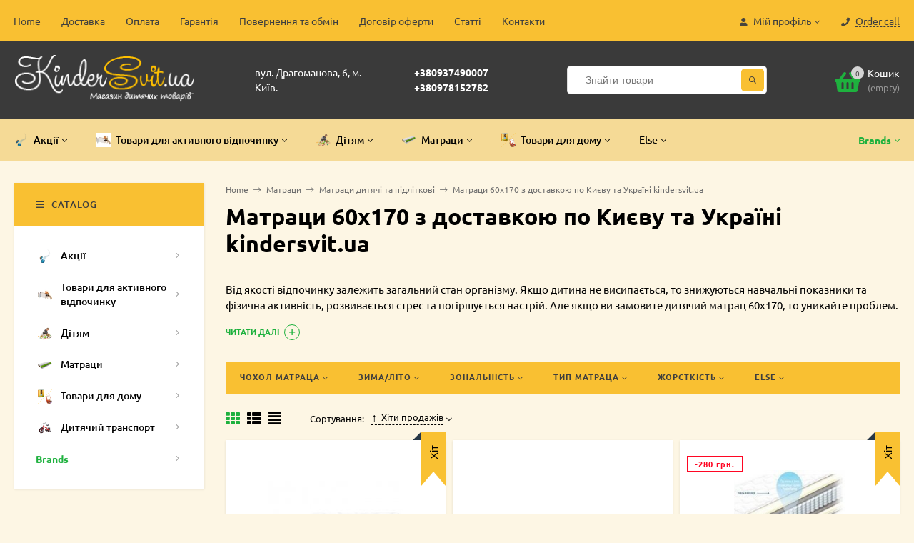

--- FILE ---
content_type: text/html; charset=utf-8
request_url: https://kindersvit.ua/matrasy/matrasy-detskie-i-podrostkovye/matrasy-60kh170/
body_size: 54160
content:
<!DOCTYPE html><html  lang="ru"><head prefix="og: http://ogp.me/ns#"><meta http-equiv="Content-Type" content="text/html; charset=utf-8"/><meta name="viewport" content="width=device-width, initial-scale=1" /><meta http-equiv="x-ua-compatible" content="IE=edge"><title>Купити матрац 60х170 ортопедичний у Києві, безкоштовна доставка по Україні.</title><meta name="Keywords" content="Матраци 60х170, Матраци 60х170" /><meta name="Description" content="Великий вибір матраців 60x170 см. Офіс у Києві, доставка в Одесу, Харків, Дніпро, Львів та інші міста України." /><link rel="shortcut icon" href="/favicon.ico"/><!-- rss --><link rel="alternate" type="application/rss+xml" title="Goods" href="https://kindersvit.ua/stati/rss/"><link href="/wa-data/public/site/themes/mastershop/vendor.min.css?v2.0.10" rel="stylesheet"/><link href="/wa-data/public/site/themes/mastershop/fontawesome-face.min.css?v2.0.10" rel="stylesheet"/><style>a:hover,a.selected,.selected > a,.link:hover,.link.selected,.selected > .link{color: #1eb13e;}.bs-bg{background: #f9c032;}.bs-bg,.bs-bg a,.bs-bg a:hover,.bs-bg .link,.bs-bg .link:hover,.bs-bg .selected > a,.bs-bg .selected > .link{color: #3e3e3e;}.bs-color,.link.bs-color,a.bs-color,.link.bs-color:hover,a.bs-color:hover{color: #1eb13e;}.ac-bg{background: #f9c032;}.ac-bg,.ac-bg a,.ac-bg .link,.ac-bg a:hover,.ac-bg .selected > a,.ac-bg .selected > .link{color: #ffffff;}.ac-color,.link.ac-color,a.ac-color,.link.ac-color:hover,a.ac-color:hover{color: #1eb13e;}.button,button,input[type="button"],input[type="submit"],a.button,.inline-select__item.selected,.filter-param__variant--button.checked{background: #f9c032;color: #3e3e3e;}.cartOS__button{background: #f9c032 !important;color: #3e3e3e !important;}.bar-fixed-b__caret,.bar-fixed-r__caret{color: #f9c032;}.button.button--acc,button.button--acc,a.button--acc,input[type="button"].button--acc,input[type="submit"].button--acc{background: #f9c032;color: #ffffff;}a.add2cart-button--mini,.add2cart-button--mini,a.add2cart-button,.add2cart-button {background: #1eb13e;color: #ffffff;}.rating,.star,.star-empty,.product-action.selected,.head-decor:first-letter,.jq-checkbox.checked:before,.checkbox-styler.checked:before{color: #1eb13e;}.cartOS__title svg {fill: #1eb13e !important;}.jq-radio.checked:before,.radio-styler.checked:before,.bx-pager-item a.active:before,.owl-dot.active span:before{background: #1eb13e;}.tabs_el.selected,.border-color,.shop-sk-callback__slider .ui-slider-range{border-color: #f9c032;}.footer{background: #fdf6e4;color: #000000;}.footer a{color: #000000;}.header-top{background: #F9C032;}.header-top,.header-top a,.header-menu__item.selected > a,.header-menu__item.selected > .link,.header-top a:hover,.header-top .link,.header-top .link:hover{color: #3e3e3e;}.header-top .header-menu__item:hover,.header-top .header-menu__item.selected,.header-top .header-auth:hover,.header-top .header-callback:hover {background: rgba(0,0,0,0.03);}.categories-v__head{background: #F9C032;color: #3e3e3e;}.categories-vu__head{background: #F9C032;color: #3e3e3e;}.category-filters,.m-filters-open{background: #F9C032;color: #3e3e3e;}.category-filters__send{background: #3e3e3e;color: #F9C032;}.categories-h{background: #F5DA96;color: #000;}.categories-h__link:hover,.categories-h__link.selected,.categories-h__title.link:hover{color: #1eb13e;}.categories-h__item:hover{background: #f9f9f9;}.categories-h__brand,.categories-h__brand .categories-h__link:hover{color: #1eb13e;}.categories-h__brand .categories-h__link:hover{color: #1eb13e;}.m-open-categories{background: #FFF;box-shadow: 0 1px 3px rgba(0,0,0,0.1);color: #1eb13e;}@media (max-width: 1000px) {.header{border-bottom: 1px solid #ebebeb;}}</style><link href="/wa-data/public/site/themes/mastershop/mastershop.min.css?v2.0.10" rel="stylesheet" /><style>@font-face {font-family: 'Ubuntu';font-display:swap;font-style: normal;font-weight: 400;src: local('Ubuntu Regular'), local('Ubuntu-Regular'),url('/wa-data/public/site/themes/mastershop/fonts/ubuntu/ubuntu-v14-cyrillic-regular.woff2') format('woff2'),url('/wa-data/public/site/themes/mastershop/fonts/ubuntu/ubuntu-v14-cyrillic-regular.woff') format('woff');}@font-face {font-family: 'Ubuntu';font-display:swap;font-style: italic;font-weight: 400;src: local('Ubuntu Italic'), local('Ubuntu-Italic'),url('/wa-data/public/site/themes/mastershop/fonts/ubuntu/ubuntu-v14-cyrillic-italic.woff2') format('woff2'),url('/wa-data/public/site/themes/mastershop/fonts/ubuntu/ubuntu-v14-cyrillic-italic.woff') format('woff');}@font-face {font-family: 'Ubuntu';font-display:swap;font-style: normal;font-weight: 500;src: local('Ubuntu Medium'), local('Ubuntu-Medium'),url('/wa-data/public/site/themes/mastershop/fonts/ubuntu/ubuntu-v14-cyrillic-500.woff2') format('woff2'),url('/wa-data/public/site/themes/mastershop/fonts/ubuntu/ubuntu-v14-cyrillic-500.woff') format('woff');}@font-face {font-family: 'Ubuntu';font-display:swap;font-style: italic;font-weight: 500;src: local('Ubuntu Medium Italic'), local('Ubuntu-MediumItalic'),url('/wa-data/public/site/themes/mastershop/fonts/ubuntu/ubuntu-v14-cyrillic-500italic.woff2') format('woff2'),url('/wa-data/public/site/themes/mastershop/fonts/ubuntu/ubuntu-v14-cyrillic-500italic.woff') format('woff');}@font-face {font-family: 'Ubuntu';font-display:swap;font-style: normal;font-weight: 700;src: local('Ubuntu Bold'), local('Ubuntu-Bold'),url('/wa-data/public/site/themes/mastershop/fonts/ubuntu/ubuntu-v14-cyrillic-700.woff2') format('woff2'),url('/wa-data/public/site/themes/mastershop/fonts/ubuntu/ubuntu-v14-cyrillic-700.woff') format('woff');}@font-face {font-family: 'Ubuntu';font-display:swap;font-style: italic;font-weight: 700;src: local('Ubuntu Bold Italic'), local('Ubuntu-BoldItalic'),url('/wa-data/public/site/themes/mastershop/fonts/ubuntu/ubuntu-v14-cyrillic-700italic.woff2') format('woff2'),url('/wa-data/public/site/themes/mastershop/fonts/ubuntu/ubuntu-v14-cyrillic-700italic.woff') format('woff');}</style><style>body{font-family: 'Ubuntu', sans-serif;}</style><script>var globalThemeSettings = {isMobile: 0,isFormStylerInit: 0,isLocationSelect: 0,isCurrencySelect: 1,isDisplayFontAwesome: 0,show_product_in_basket: 1,currency: {"code":"UAH","sign":"\u0433\u0440\u043d.","sign_html":"\u0433\u0440\u043d.","sign_position":1,"sign_delim":" ","decimal_point":".","frac_digits":"1","thousands_sep":","},isFixedHeader: 1,isHorizontalMainMenu: 1,isFilters: 1,isDemoSettings: 0,isTileGalleryProductPreview: 1}</script>


<script src="/wa-data/public/site/themes/mastershop/jquery.min.js?v2.0.10"></script><script>var responsiveMenu = {init: function (){var _this = this;_this.responsive();_this.resize();},responsive: function(){var _this = this;jQuery.each($(".js-resp-nav"), function(){_this.responsived($(".js-resp-nav"), '.js-resp-nav-el', '.js-header-nav-sub');});_this.categoriesResponsived($('.js-h-categories'), '.js-h-categories-item', '.js-categories-sub', $('.js-categories-h-else-items'));_this.responsived($(".js-header-menu"), '.js-header-menu-item', '.js-header-submenu');},resize: function(){var _this = this;$(window).resize(function() {_this.responsive();});},responsived: function(menu, itemSelector, subwrapSelector){var _this = this,menuWidth = menu.width(),ItemElse = menu.find(itemSelector + '[data-type="else"]'),ItemElseSubwrap = ItemElse.find(subwrapSelector),ItemElseSubwrapItems = ItemElse.find(itemSelector),ItemElseWidth = parseFloat(ItemElse.removeClass('hide').outerWidth(true)),classElement = menu.data("class-el"),classSubElement = menu.data("class-sub-el");if(ItemElseSubwrapItems.length){if(classSubElement){ItemElseSubwrapItems.removeClass(classSubElement);}if(classElement){ItemElseSubwrapItems.addClass(classElement);}var clone = ItemElseSubwrapItems.clone();clone.insertBefore(ItemElse);}ItemElse.addClass('hide');ItemElseSubwrap.html("");var items = menu.children(itemSelector + ':not([data-type="else"])'),allItemsWidth = 0;jQuery.each(items, function(){var $this = $(this),elWidth = parseFloat($this.outerWidth(true));if((allItemsWidth + elWidth + ItemElseWidth) > menuWidth){ItemElse.removeClass('hide');var clone = $this.clone();if(classElement){clone.removeClass(classElement);}if(classSubElement){clone.addClass(classSubElement);}clone.appendTo(ItemElseSubwrap);elWidth += $this.outerWidth(true);$this.remove();}allItemsWidth += elWidth;});menu.css("overflow", "visible");},categoriesResponsived: function(menu, itemSelector, subwrapSelector, menuElse){var _this = this,menuWidth = menu.width(),ItemElse = menu.find(itemSelector + '[data-type="else"]'),ItemElseWidth = parseFloat(ItemElse.removeClass('hide').outerWidth(true));var items = menu.children(itemSelector + ':not([data-type="else"])'),allItemsWidth = 0;items.removeClass("hide");ItemElse.addClass('hide');ItemElse.find(subwrapSelector).remove();ItemElse.append(menuElse.html());ItemElse.find(".js-subcategories-item").addClass('hide');jQuery.each(items, function(){var $this = $(this),elWidth = parseFloat($this.outerWidth(true)),id = $this.data("id");if((allItemsWidth + elWidth + ItemElseWidth) > menuWidth){ItemElse.removeClass('hide');ItemElse.find(".js-subcategories-item[data-id='" + id + "']").removeClass('hide');elWidth += $this.outerWidth(true);$this.addClass("hide");}allItemsWidth += elWidth;});menu.css("overflow", "visible");},positionSubmenu: function (itemsSelector, outerSelector, subwrapSelector){$('body').on("hover", itemsSelector, function (){var $this = $(this),wrapMenu = $this.closest(outerSelector),subMenu = $this.find(subwrapSelector).first();if(subMenu.length){var wrapMenuOffset = wrapMenu.offset(),wrapMenuOffsetLeft = wrapMenuOffset.left,wrapMenuOffsetRight = parseFloat(wrapMenuOffsetLeft) + parseFloat(wrapMenu.outerWidth(true));subMenu.removeClass('to-left').removeClass('to-right').removeAttr('style');subMenu.css('visibility', 'hidden').css('display', 'block');var subMenuOffset = subMenu.offset(),subMenuOffsetLeft = subMenuOffset.left,subMenuWidth = parseFloat(subMenu.outerWidth(true)),subMenuOffsetRight = (parseFloat(subMenuOffsetLeft) + subMenuWidth);if(wrapMenuOffsetRight < subMenuOffsetRight){subMenu.addClass('to-left');}subMenu.removeAttr('style');}});}};$(function(){responsiveMenu.init();});</script><link href="/wa-data/public/shop/themes/mastershop_2023/mastershop.shop.min.css?v2.0.10" rel="stylesheet"><!-- plugin hook: 'frontend_head' --><script type="application/ld+json">
{"@context":"http:\/\/schema.org","@type":"BreadcrumbList","itemListElement":[{"@type":"ListItem","position":1,"item":{"@id":"\/","name":"Goods"}},{"@type":"ListItem","position":2,"item":{"@id":"\/matrasy\/","name":"\u041c\u0430\u0442\u0440\u0430\u0446\u0438"}},{"@type":"ListItem","position":3,"item":{"@id":"\/matrasy\/matrasy-detskie-i-podrostkovye\/","name":"\u041c\u0430\u0442\u0440\u0430\u0446\u0438 \u0434\u0438\u0442\u044f\u0447\u0456 \u0442\u0430 \u043f\u0456\u0434\u043b\u0456\u0442\u043a\u043e\u0432\u0456"}},{"@type":"ListItem","position":4,"item":{"@id":"https:\/\/kindersvit.ua\/matrasy\/matrasy-detskie-i-podrostkovye\/matrasy-60kh170\/","name":"\u041c\u0430\u0442\u0440\u0430\u0446\u0438 60\u0445170 \u0437 \u0434\u043e\u0441\u0442\u0430\u0432\u043a\u043e\u044e \u043f\u043e \u041a\u0438\u0454\u0432\u0443 \u0442\u0430 \u0423\u043a\u0440\u0430\u0457\u043d\u0456 kindersvit.ua"}}]}
</script>

<link rel="preload" href="/wa-apps/shop/plugins/seofilter/css/filter-link.css?v=2.28" as="style" onload="this.onload=null;this.rel = 'stylesheet'">
<script defer src="/wa-apps/shop/plugins/seofilter/js/filter_frontend.js?v=2.28"></script>

<script>
	(function () {
		var onReady = function (callback) {
			if (document.readyState!='loading') {
				callback();
			}
			else if (document.addEventListener) {
				document.addEventListener('DOMContentLoaded', callback);
			}
			else {
				document.attachEvent('onreadystatechange', function () {
					if (document.readyState=='complete') {
						callback();
					}
				});
			}
		};

		window.seofilter_init_data = {
			category_url: "\/matrasy\/matrasy-detskie-i-podrostkovye\/matrasy-60kh170\/",
			filter_url: "",
			current_filter_params: [],
			keep_page_number_param: false,
			block_empty_feature_values: false,

			price_min: 0,
			price_max: 0,

			excluded_get_params: [],

			yandex_counter_code: false,

			feature_value_ids: false,
			stop_propagation_in_frontend_script: true
		};

		onReady(function() {
			window.seofilterInit($, window.seofilter_init_data);
		});
	})();
</script>
<style class="autobadge-inline-css" data-targets="">.autobadge-pl{opacity:0;}</style><script>(function($){$(function(){$.autobadgeFrontend.init({update:'/autobadge/update/',forceParentVisible:'',delayLoading:'1',delayLoadingAjax:'1',forceParentRelative:'1',showLoader:'1'});});})(jQuery);</script><script>
    jQuery(document).ready(function($){
        $.titlechange({
            title: "Повертайся, ми сумуємо!",
            favicon: {
                enabled: true,
                src:'https://kindersvit.ua//wa-apps/shop/plugins/titlechange/img/favicon.ico'
            }
        });
    });
</script><!--kmgtm plugin SETTINGS-->
<script src="/wa-apps/shop/plugins/kmgtm/js/kmgtm.min.js?v1.6.1.4" data-script-exception="1"></script>
<script data-script-exception="1">
(function() {
    Kmgtm.init( {"settings":{"enable_for_domain":"1","onestep_checkout":"1","onestep_path":"order","do_not_send_checkout_steps":"1","respect_previous_steps":"0","use_gtm":1,"gtm_id":"GTM-PFBNJHF","gtm_manual":"1","add_datalayer":"1","datalayer_name":"dataLayer","gtm_ee":1,"gtm_type":"1","gtm_logged":"1","gtm_userid":"1","gtm_usergroup":"0","gtm_ecom_data":"1","ua_id":"UA-128580031-1","crossselling_count":12,"upselling_count":12,"refund_button_ids":"delete, refund","quicklook":"","productclick":"[data-kmgtm=\"product-click\"], #product-list .product-list li a, .related .product-list li a, .product-list li a","product":"[data-kmgtm=\"product\"], #product-list .product-list li, .related .product-list li, .product-list li","categoryname":"[data-kmgtm=\"category-name\"], .category-name","all_categories":"0","brand":"brend","revenue":{"products":"1","purchase":"1"},"affiliate":"","product_name_mask":"{{name}}","add_variant":"1","include_services":"0","yaid":"","mailid":"","tmr_list_id":"","fb_user_data":{"em":"1","fn":"0","ln":"0","ph":"1","ge":"0","db":"0"},"vk_price_id":"","ua_ee":0,"click_selector":"[data-kmgtm=\"product-click\"], #product-list .product-list li a, .related .product-list li a, .product-list li a","product_selector":"[data-kmgtm=\"product\"], #product-list .product-list li, .related .product-list li, .product-list li","category_selector":"[data-kmgtm=\"category-name\"], .category-name","quicklook_selector":0,"ua_additional_code":0,"ua_additional_code_before":0,"ua_remarketing":0,"default_ua_exist":false,"currency_code":"UAH"},"url":"\/kmgtm\/changepurchase","url_order":"\/kmgtm\/getpurchase","checkout_version":2,"url_checkout_step":"\/kmgtm\/checkoutstep"} );
} )();
</script>
<!--/kmgtm plugin SETTINGS-->

<!--kmgtm plugin DATALAYER-->
<script data-script-exception="1">
window.dataLayer = window.dataLayer || [];
Kmgtm.GTM.pushData({"kmgtm.currency":"UAH"});
Kmgtm.GTM.pushData({"page_category":"category"});
Kmgtm.GTM.pushData({"user_status":"not logged"});
Kmgtm.GTM.pushData({"kmgtm.uaId":"UA-128580031-1"});
Kmgtm.GTM.eventSend('kmgtm.DATALAYER');
</script>
<!--/kmgtm plugin DATALAYER-->

<!--kmgtm plugin ADWORDS-->
<script data-script-exception="1">
Kmgtm.GTM.pushData({"ecomm_pagetype":"category"});
Kmgtm.GTM.pushData({"ecomm_category":"Матраци 60х170 з доставкою по Києву та Україні kindersvit.ua"});
Kmgtm.GTM.pushData({"ecomm_prodid": [69896,12093,64847,49012,12097,60833,12091,84325,12078,12149,12040,55402,12147,12073,60826,12145,12072,12083,12139,60834,60827,60831,115451,60674,12130,84505,12028,12022,12012,12013]});
Kmgtm.GTM.eventSend('kmgtm.ADWORDS');
</script>
<!--/kmgtm plugin ADWORDS-->

<!--kmgtm plugin FB-->
<script data-script-exception="1">
Kmgtm.GTM.eventSend('kmgtm.FB');
</script>
<!--/kmgtm plugin FB-->

<!--kmgtm plugin GTM-->
<script data-script-exception="1">
window['dataLayer'] = window['dataLayer'] || [];
Kmgtm.GTM.addImpressions([{"name":"Матрац безпружинний Нео h10 60х170х10 см","id":69896,"position":1,"category":"Матраци 60х170","price":2506,"brand":"Сонлайн","variant":"116355 - snlt.6017010","list":"Матраци 60х170 з доставкою по Києву та Україні kindersvit.ua"},{"name":"Матрац безпружинний Нео 60х170х15 см","id":12093,"position":2,"category":"Матраци 60х170","price":3244,"brand":"Сонлайн","variant":"62338 - SNLNEO191229","list":"Матраци 60х170 з доставкою по Києву та Україні kindersvit.ua"},{"name":"Матрац пружинний Чемпіон Lux 60х170х20 см","id":64847,"position":3,"category":"Матраци 60х170","price":2705,"brand":"Сонлайн","variant":"111220 - SNKSS.6017012","list":"Матраци 60х170 з доставкою по Києву та Україні kindersvit.ua"},{"name":"Матрац Комфорт H12 K1 Плюс 60х170х12 см","id":49012,"position":4,"category":"Матраци 60х170","price":5498,"brand":"Sonel","variant":"95354 - PLK1SKS030620259","list":"Матраци 60х170 з доставкою по Києву та Україні kindersvit.ua"},{"name":"Матрац безпружинний Нео Latex 60х170х18 см","id":12097,"position":5,"category":"Матраци 60х170","price":4977,"brand":"Сонлайн","variant":"62479 - SNLNEOLTX391228","list":"Матраци 60х170 з доставкою по Києву та Україні kindersvit.ua"}]);Kmgtm.GTM.addImpressions([{"name":"Матрас Kids Comfort Aero 60x170x8 см","id":60833,"position":6,"category":"Матраци 60х170","price":2990,"brand":"Flitex","variant":"107200 - FT.601708","list":"Матраци 60х170 з доставкою по Києву та Україні kindersvit.ua"},{"name":"Матрас безпружинний Левадія міні 60х170х12 см","id":12091,"position":7,"category":"Матраци 60х170","price":313875,"brand":"Olympic","variant":"42934 - OLPIC0195","list":"Матраци 60х170 з доставкою по Києву та Україні kindersvit.ua"},{"name":"Матрац футон безпружинний Беліз-1 60х170х10 см","id":84325,"position":8,"category":"Матраци 60х170","price":3303,"brand":"Sonel","variant":"130827 - SNL.KS-FT22072165","list":"Матраци 60х170 з доставкою по Києву та Україні kindersvit.ua"},{"name":"Матрас безпружинний Афон міні 60х170х14 см","id":12078,"position":9,"category":"Матраци 60х170","price":283500,"brand":"Olympic","variant":"42766 - OLPIC0027","list":"Матраци 60х170 з доставкою по Києву та Україні kindersvit.ua"},{"name":"Матрац футон Тайм 60х170х7 см","id":12149,"position":10,"category":"Матраци 60х170","price":1668,"brand":"Come-for","variant":"68058 - CMF026009","list":"Матраци 60х170 з доставкою по Києву та Україні kindersvit.ua"}]);Kmgtm.GTM.addImpressions([{"name":"Матрац Premium Season Pocket Spring 60x170x22 см","id":12040,"position":11,"category":"Матраци 60х170","price":4985,"brand":"Sonel","variant":"74883 - Sn-KS071103","list":"Матраци 60х170 з доставкою по Києву та Україні kindersvit.ua"},{"name":"Матрац Ivory Latex Coconut 60х170х12 см","id":55402,"position":12,"category":"Матраци 60х170","price":9210,"brand":"Flitex","variant":"101746 - FT.601702020","list":"Матраци 60х170 з доставкою по Києву та Україні kindersvit.ua"},{"name":"Матрац футон Дует 60х170х5 см","id":12147,"position":13,"category":"Матраци 60х170","price":1196,"brand":"Come-for","variant":"67913 - CMF025864","list":"Матраци 60х170 з доставкою по Києву та Україні kindersvit.ua"},{"name":"Матрас безпружинний Александрія міні 60х170х14 см","id":12073,"position":14,"category":"Матраци 60х170","price":354375,"brand":"Olympic","variant":"42982 - OLPIC0243","list":"Матраци 60х170 з доставкою по Києву та Україні kindersvit.ua"},{"name":"Матрац Kids Comfort Coconut 60х170х8 см","id":60826,"position":15,"category":"Матраци 60х170","price":3566,"brand":"Flitex","variant":"107193 - FTC160708","list":"Матраци 60х170 з доставкою по Києву та Україні kindersvit.ua"}]);Kmgtm.GTM.addImpressions([{"name":"Матрац футон Debyt Forte 60х170х8 см","id":12145,"position":16,"category":"Матраци 60х170","price":2118,"brand":"Sweet Sleep","variant":"79897 - SWSP-079497","list":"Матраци 60х170 з доставкою по Києву та Україні kindersvit.ua"},{"name":"Матрас безпружинний Александрія міні 60х170х12 см","id":12072,"position":17,"category":"Матраци 60х170","price":313875,"brand":"Olympic","variant":"42970 - OLPIC0231","list":"Матраци 60х170 з доставкою по Києву та Україні kindersvit.ua"},{"name":"Матрац безпружинний Комфорт H12 K1 60х170х12 см","id":12083,"position":18,"category":"Матраци 60х170","price":5308,"brand":"Sonel","variant":"83930 - KH12KS2052078","list":"Матраци 60х170 з доставкою по Києву та Україні kindersvit.ua"},{"name":"Матрац футон Aero Cocos 60х170х6 см","id":12139,"position":19,"category":"Матраци 60х170","price":2664,"brand":"Come-for","variant":"67558 - CMF025509","list":"Матраци 60х170 з доставкою по Києву та Україні kindersvit.ua"},{"name":"Матрац Kids Comfort AeroCoconut 60х170х10 см","id":60834,"position":20,"category":"Матраци 60х170","price":3533,"brand":"Flitex","variant":"107201 - FT.AeroCoconut 6017010","list":"Матраци 60х170 з доставкою по Києву та Україні kindersvit.ua"}]);Kmgtm.GTM.addImpressions([{"name":"Матрац Kids Comfort Coconut 60х170х10 см","id":60827,"position":21,"category":"Матраци 60х170","price":3995,"brand":"Flitex","variant":"107194 - FTC6017010","list":"Матраци 60х170 з доставкою по Києву та Україні kindersvit.ua"},{"name":"Матрац Kids Comfort AeroCoconut 60х170х8 см","id":60831,"position":22,"category":"Матраци 60х170","price":2934,"brand":"Flitex","variant":"107198 - FT.CA601708","list":"Матраци 60х170 з доставкою по Києву та Україні kindersvit.ua"},{"name":"Матрас безпружинний Teen Latex 60х170х14 см","id":115451,"position":23,"category":"Матраци 60х170","price":4312,"brand":"Eurosleep","variant":"162002 - ESTEEN5668","list":"Матраци 60х170 з доставкою по Києву та Україні kindersvit.ua"},{"name":"Матрац футон безпружинний Фіджі 60х170х9 см","id":60674,"position":24,"category":"Матраци 60х170","price":3017,"brand":"Sonel","variant":"107041 - SNL.KS-19101595","list":"Матраци 60х170 з доставкою по Києву та Україні kindersvit.ua"},{"name":"Матрац пружинний Практік Софт 60х170х18 см","id":12130,"position":25,"category":"Матраци 60х170","price":3215,"brand":"Come-for","variant":"66675 - CMF024626","list":"Матраци 60х170 з доставкою по Києву та Україні kindersvit.ua"}]);Kmgtm.GTM.addImpressions([{"name":"Матрац футон безпружинний Комфорт 60х170х10 см","id":84505,"position":26,"category":"Матраци 60х170","price":2895,"brand":"Sonel","variant":"131007 - SNL.KS-FT22072345","list":"Матраци 60х170 з доставкою по Києву та Україні kindersvit.ua"},{"name":"Матрац безпружинний MiniRoll 60х170х13 см","id":12028,"position":27,"category":"Матраци 60х170","price":3532,"brand":"Come-for","variant":"56774 - 58311PKYL","list":"Матраци 60х170 з доставкою по Києву та Україні kindersvit.ua"},{"name":"Матрац Euro Bimbo 60х170х12 см","id":12022,"position":28,"category":"Матраци 60х170","price":291600,"brand":"Italflex","variant":"23995 - 52M03R737","list":"Матраци 60х170 з доставкою по Києву та Україні kindersvit.ua"},{"name":"Матрас Baby zago 60x170x12 см","id":12012,"position":29,"category":"Матраци 60х170","price":324000,"brand":"Italflex","variant":"23928 - 52M03R71C","list":"Матраци 60х170 з доставкою по Києву та Україні kindersvit.ua"},{"name":"Матрац безпружинний CocoRoll 60х170х16 см","id":12013,"position":30,"category":"Матраци 60х170","price":4660,"brand":"Come-for","variant":"56772 - 58311PKW8","list":"Матраци 60х170 з доставкою по Києву та Україні kindersvit.ua"}]);
Kmgtm.GTM.eventSend('kmgtm.GTM');
</script>
<!--/kmgtm plugin GTM-->
<script>(function ($) {$(function ($) {$.productsets.init({PLUGIN_URL: '/wa-apps/shop/plugins/productsets/',urls: {"buy":"\/productsets\/buy\/","load":"\/productsets\/load\/","getProductSkus":"\/productsets\/getProductSkus\/","cartPage":"\/order\/"},currency: {"code":"UAH","sign":"\u0433\u0440\u043d.","sign_html":"\u0433\u0440\u043d.","sign_position":1,"sign_delim":" ","decimal_point":".","frac_digits":"1","thousands_sep":","},attr: {sliderArrow: 'data-productsets-bsa',sliderWrapArrow: 'data-productsets-bsab',skusPopupBundleBlock: 'data-productsets-spbb',skusPopupBundleHeader: 'data-productsets-sphb',skusPopupBundleClose: 'data-productsets-spclb',skusPopupBundleContent: 'data-productsets-spcb',skusPopupUserBundleBlock: 'data-productsets-spbu',skusPopupUserBundleClose: 'data-productsets-spclu',skusPopupUserBundleHeader: 'data-productsets-sphu',skusPopupUserBundleContent: 'data-productsets-spcu',successPopupBundleBlock: 'data-productsets-sucpbb',successPopupContentBundle: 'data-productsets-sucpcb',successPopupTickBundle: 'data-productsets-sucptb',successPopupLinkBundle: 'data-productsets-sucplb',successPopupButtonBundle: 'data-productsets-sucpbutb',successPopupCloseBundle: 'data-productsets-sucpclb',successPopupCloseUserBundle: 'data-productsets-sucpclu',successPopupButtonUserBundle: 'data-productsets-sucpbutu',successPopupLinkUserBundle: 'data-productsets-sucplu',successPopupTickUserBundle: 'data-productsets-sucptu',successPopupContentUserBundle: 'data-productsets-sucpcu',successPopupUserBundleBlock: 'data-productsets-sucpbu'},localeStrings: "{}",locale: "uk_UA"})});})(jQuery)</script><style>i.icon16-flexdiscount.loading{background-image:url(https://kindersvit.ua/wa-apps/shop/plugins/flexdiscount/img/loading16.gif)}i.flexdiscount-big-loading{background:url(https://kindersvit.ua/wa-apps/shop/plugins/flexdiscount/img/loading.gif) no-repeat}.fl-is-loading > * { opacity: 0.3; }.fl-is-loading { position:relative }.fl-is-loading:after{ position:absolute; top:0;left:0;content:"";width:100%;height:100%; background:url(https://kindersvit.ua/wa-apps/shop/plugins/flexdiscount/img/loader2.gif) center center no-repeat}.fl-loader-2:after{ position:absolute; top:0;left:0;content:"";width:100%;height:100%; background:url(/wa-content/img/loading16.gif) center center no-repeat}i.icon16-flexdiscount{background-repeat:no-repeat;height:16px;width:16px;display:inline-block;text-indent:-9999px;text-decoration:none!important;vertical-align:top;margin:-.1em .25em 0 0}i.flexdiscount-big-loading{display:inline-block;width:32px;height:32px;margin:15px 0}.flexdiscount-coup-del-block,.flexdiscount-loader{display:none}.align-center{text-align:center}.flexdiscount-coup-result,.flexdiscount-form,.flexdiscount-price-block,.flexdiscount-user-affiliate,.flexdiscount-user-discounts{margin:10px 0}.flexdiscount-coup-result{color:green}.flexdiscount-coup-result.flexdiscount-error{color:red}.flexdiscount-max-affiliate,.flexdiscount-max-discount{font-size:1.5em;color:#c03;font-weight:600}.flexdiscount-coupon-delete:before{content:'x';padding:5px;-webkit-border-radius:50%;-moz-border-radius:50%;border-radius:50%;border:2px solid red;width:.5em;height:.5em;display:inline-block;text-align:center;line-height:.5em;margin-right:5px;font-size:1.3em;color:red;font-weight:700;vertical-align:middle}.flexdiscount-price-block{display:inline-block}.flexdiscount-product-discount{display:table}.flexdiscount-my-content>div{padding:10px}.flexdiscount-discounts-affiliate{color:#c03;background:#fff4b4;padding:5px 10px;border-radius:20px}/***********************
 *
 * ru: Блок Доступных скидок и бонусов
 * en: Available discount and bonuses
 *
************************/

/**
* Обертка
* Wrap
*/
.flexdiscount-available-discount { }
/**
* Блок вывода Доступных скидок и бонусов
* Available discount and bonuses
*/
.flexdiscount-alldiscounts { clear: none; background-color: #FFFFFF; border: 1px solid #DDDDDD; -webkit-border-radius: 4px; -moz-border-radius: 4px; border-radius: 4px; margin: 10px 0; }
/**
* Шапка
* Header block
*/
.flexdiscount-alldiscounts-heading { background: #fff4b4; text-transform: uppercase; -webkit-border-top-left-radius: 3px; -moz-border-top-left-radius: 3px; border-top-left-radius: 3px; -webkit-border-top-right-radius: 3px; -moz-border-top-right-radius: 3px; border-top-right-radius: 3px; padding: 10px 15px;}
/**
* Заголовок шапки
* Header text
*/
.flexdiscount-alldiscounts-heading .h3 { font-size: 14px; margin: 0; padding: 0; color: #444;}
/**
* Внутренний отступ основной части
* Padding of the block body
*/
.flexdiscount-alldiscounts-body, .flexdiscount-alldiscounts .flexdiscount-body { padding: 15px; }
/*
* Ширина таблицы
* Width table
*/
.flexdiscount-alldiscounts table { width: 100%; }
/*
* Внешний отступ неупорядоченных списков
* Margin of unordered lists
*/
.flexdiscount-alldiscounts ul { margin: 0; }
/*
* Стили таблицы
* Table styles
*/
.flexdiscount-alldiscounts .flexdiscount-table { border-left: 1px solid #000; border-top: 1px solid #000; width: 100%; margin: 0; }
/*
* Стили заголовков и ячеек таблицы
* Table cells styles
*/
.flexdiscount-alldiscounts .flexdiscount-table td, .flexdiscount-alldiscounts .flexdiscount-table th { color: #000; border: 1px solid #000; padding: 5px; }
.fl-discount-skus { margin-bottom: 10px; }
tr.fl-discount-skus td { padding: 10px 5px; }

/***********************
 *
 * ru: Блок Действующих скидок и бонусов
 * en: Product active discounts and bonuses
 *
************************/

/**
* Обертка
* Wrap
*/
.flexdiscount-product-discount { display: table; }
/**
* Блок вывода Действующих скидок и бонусов
* Product active discounts and bonuses block
*/
.flexdiscount-pd-block { background-color: #FFFFFF; border: 1px solid #DDDDDD; -webkit-border-radius: 4px; -moz-border-radius: 4px; border-radius: 4px; margin: 10px 0; }
/**
* Шапка
* Header block
*/
.flexdiscount-pd-block .flexdiscount-heading, #yourshop .flexdiscount-pd-block .flexdiscount-heading { background: #163bdb; text-transform: uppercase; border-color: #DDDDDD; color: #333333; -webkit-border-top-left-radius: 3px; -moz-border-top-left-radius: 3px; border-top-left-radius: 3px; -webkit-border-top-right-radius: 3px; -moz-border-top-right-radius: 3px; border-top-right-radius: 3px; padding: 10px 15px;}
/**
* Заголовок шапки
* Header text
*/
.flexdiscount-pd-block .flexdiscount-heading .h3 { font-size: 14px; margin: 0; padding: 0; color: #fff;}
/**
* Внутренний отступ основной части
* Padding of the block body
*/
.flexdiscount-pd-block .flexdiscount-body { padding: 15px; }
/*
* Внешний отступ неупорядоченных списков
* Margin of unordered lists
*/
.flexdiscount-pd-block ul { margin: 0; }
/*
* Стили таблицы
* Table styles
*/
.flexdiscount-pd-block .flexdiscount-table { border-left: 1px solid #000; border-top: 1px solid #000; width: 100%; margin: 0; }
/*
* Стили заголовков и ячеек таблицы
* Table cells styles
*/
.flexdiscount-pd-block .flexdiscount-table td, .flexdiscount-pd-block .flexdiscount-table th { color: #000; border: 1px solid #000; padding: 5px; }

/***********************
 *
 * ru: Активные скидок и бонусов
 * en: Active discounts and bonuses block
 *
************************/

/**
* Обертка
* Wrap
*/
.flexdiscount-user-discounts { }
/**
* Блок вывода активных скидок и бонусов
* Active discounts and bonuses block
*/
.flexdiscount-discounts { clear: both; overflow: hidden; background-color: #FFFFFF; border: 1px solid #ddd; margin: 10px 0; }
/**
* Шапка
* Header block
*/
.flexdiscount-discounts-heading { background: #eee; text-transform: uppercase; color: #333333; padding: 10px 15px; }
/**
* Заголовок шапки
* Header text
*/
.flexdiscount-discounts-heading .h3 { font-size: 14px; margin: 0; color: #444; }
/**
* Внутренний отступ основной части
* Padding of the block body
*/
.flexdiscount-discounts-body { padding: 0; }
/*
* Ширина таблицы
* Width table
*/
.flexdiscount-discounts table { width: 100%; }
/*
* Стили неупорядоченных списков
* Styles of unordered lists
*/
.flexdiscount-discounts-body ul { list-style: none; padding: 0; margin: 0; }
.flexdiscount-discounts-body li { padding: 10px 15px; background-color: #fefce3; margin: 5px 0; }
/*
* Стили для размера скидки
* Styles for discount
*/
.flexdiscount-discounts-price { color: #e8385c; display: inline-block; }

/***********************
 *
 * ru: Дополнительная форма ввода купонов
 * en: Additional coupon form
 *
************************/

/*
* Цвет сообщения о успешно введенном купоне
* Message color about successfully entered coupon
*/
.flexdiscount-coup-result { color: green; }
/*
* Цвет сообщения о неверно введенном купоне
* Message color about incorrectly entered coupon
*/
.flexdiscount-coup-result.flexdiscount-error { color: #ff0000; }
/**
* Крестик удаления купона
* Delete coupon cross
*/
.flexdiscount-coupon-delete:before { content: 'x'; padding: 5px; -webkit-border-radius: 50%; -moz-border-radius: 50%; border-radius: 50%; border: 2px solid #ff0000; width: .5em; height: .5em; display: inline-block; text-align: center; line-height: .5em; margin-right: 5px; font-size: 1.3em; color: #ff0000; font-weight: bold; vertical-align: middle; }

/***********************
 *
 * ru: Блок правил запрета
 * en: Deny discounts block
 *
************************/

/**
* Обертка
* Wrap
*/
.flexdiscount-deny-discount { }
/**
* Блок вывода правил запрета
* Deny discounts block
*/
.flexdiscount-denydiscounts { clear: none; background-color: #FFFFFF; border: 1px solid #DDDDDD; -webkit-border-radius: 4px; -moz-border-radius: 4px; border-radius: 4px; margin: 10px 0; }
/**
* Шапка
* Header block
*/
.flexdiscount-denydiscounts-heading { background: #ff0000; text-transform: uppercase; -webkit-border-top-left-radius: 3px; -moz-border-top-left-radius: 3px; border-top-left-radius: 3px; -webkit-border-top-right-radius: 3px; -moz-border-top-right-radius: 3px; border-top-right-radius: 3px; padding: 10px 15px;}
/**
* Заголовок шапки
* Header text
*/
.flexdiscount-denydiscounts-heading .h3 { font-size: 14px; margin: 0; padding: 0; color: #fff;}
/**
* Внутренний отступ основной части
* Padding of the block body
*/
.flexdiscount-denydiscounts-body, .flexdiscount-denydiscounts .flexdiscount-body { padding: 15px; }
/*
* Ширина таблицы
* Width table
*/
.flexdiscount-denydiscounts table { width: 100%; }
/*
* Внешний отступ неупорядоченных списков
* Margin of unordered lists
*/
.flexdiscount-denydiscounts ul { margin: 0; }
/*
* Стили таблицы
* Table styles
*/
.flexdiscount-denydiscounts .flexdiscount-table { border-left: 1px solid #000; border-top: 1px solid #000; width: 100%; margin: 0; }
/*
* Стили заголовков и ячеек таблицы
* Table cells styles
*/
.flexdiscount-denydiscounts .flexdiscount-table td, .flexdiscount-denydiscounts .flexdiscount-table th { color: #000; border: 1px solid #000; padding: 5px; }

/***********************
 *
 * ru: Блок цены со скидкой
 * en: Block of price with discount
 *
************************/

/*
* Обертка
* Wrap
*/
.flexdiscount-price-block { display: inline-block; }

/***********************
 *
 * ru: Скидки в личном кабинете
 * en: Discounts in customer account
 *
************************/

/*
* Обертка
* Wrap
*/
.flexdiscount-my-content > div { padding: 10px; }

/***********************
 *
 * ru: Остальные стили
 * en: Other styles
 *
************************/

/*
* Бонусы
* Bonuses
*/
.flexdiscount-discounts-affiliate { color: #c03; background: #fff4b4; padding: 5px 10px; border-radius: 20px; }
/**
* Максимальное значение скидок и бонусов в блоках Доступных и Действующих скидок
* Maximum value of discount and bonuses in Available discounts block and Product discounts block
*/
.flexdiscount-max-discount, .flexdiscount-max-affiliate { font-size: 1.3em; color: #c03; font-weight: 600; }</style><script>$(function() {$.flexdiscountFrontend = new FlexdiscountPluginFrontend({urls: {couponAddUrl: '/flexdiscount/couponAdd/',updateDiscountUrl: '/flexdiscount/update/',refreshCartUrl: '/flexdiscount/cartUpdate/',deleteUrl: '/flexdiscount/couponDelete/',cartSaveUrl: {shop: '/cart/save/',plugin: '/my/'},cartDeleteUrl: {shop: '/cart/delete/',plugin: '/my/'},cartAddUrl: {shop: '/cart/add/',plugin: '/my/'}},updateInfoblocks: 1,hideDefaultAffiliateBlock: '',ss8forceUpdate: '0',addAffiliateBlock: 0,loaderType: 'loader1',locale: 'uk_UA',settings: {"enable_frontend_cart_hook":0},ss8UpdateAfterPayment: 0,shopVersion: '8.10.0.32'});});</script>
<!--kmgtm plugin GTM-->
<script data-script-exception="1">
/* GA hack */
if (window['GoogleAnalyticsObject'] === undefined) {
    window['GoogleAnalyticsObject'] = 'ga';
    window['ga'] = window['ga'] || function() {
        (window['ga'].q = window['ga'].q || []).push(arguments)
    };
}
/* Google Tag Manager // KMGTM */
(function(w,d,s,l,i){w[l]=w[l]||[];w[l].push({'gtm.start':
new Date().getTime(),event:'gtm.js'});var f=d.getElementsByTagName(s)[0],
j=d.createElement(s),dl=l!='dataLayer'?'&l='+l:'';j.async=true;j.src=
'https://www.googletagmanager.com/gtm.js?id='+i+dl;f.parentNode.insertBefore(j,f);
})(window,document,'script','dataLayer','GTM-PFBNJHF');
/* End Google Tag Manager // KMGTM */
</script>
<!--/kmgtm plugin GTM-->



<meta property="og:type" content="article" />
<meta property="og:title" content="Купити матрац 60х170 ортопедичний у Києві, безкоштовна доставка по Україні." />
<meta property="og:description" content="Великий вибір матраців 60x170 см. Офіс у Києві, доставка в Одесу, Харків, Дніпро, Львів та інші міста України." />
<meta property="og:url" content="https://kindersvit.ua/matrasy/matrasy-detskie-i-podrostkovye/matrasy-60kh170/" />
<meta name="google-site-verification" content="TCBdrX3XwX6s7rqK7b8Fhiy5fRjQMWC0m-o6PiYLFtI" /> 
<!-- Hotjar Tracking Code for https://kindersvit.ua/ -->
<script>
    (function(h,o,t,j,a,r){
        h.hj=h.hj||function(){(h.hj.q=h.hj.q||[]).push(arguments)};
        h._hjSettings={hjid:3815199,hjsv:6};
        a=o.getElementsByTagName('head')[0];
        r=o.createElement('script');r.async=1;
        r.src=t+h._hjSettings.hjid+j+h._hjSettings.hjsv;
        a.appendChild(r);
    })(window,document,'https://static.hotjar.com/c/hotjar-','.js?sv=');
</script>

<!-- Google tag (gtag.js) --> <script async src="https://www.googletagmanager.com/gtag/js?id=G-0EJJLZ8RD7" (https://www.googletagmanager.com/gtag/js?id=G-0EJJLZ8RD7)></script><script> window.dataLayer = window.dataLayer || []; function gtag(){dataLayer.push(arguments);} gtag('js', new Date()); gtag('config', 'G-0EJJLZ8RD7'); </script><style>@media (min-width: 1101px) {.header-logo{width: 284px;margin: 0 2% 0 0;}.header-content{width: calc(100% - 284px - 2%);}}@media (max-width: 1100px) and (min-width: 651px) {.header-logo{width: 230px;margin: 0 2% 0 0;}.header-content{width: calc(100% - 230px - 2%);}}.header-logo img{max-width: 284px;max-height: 70px;}.header-logo__text{font-size: 33px;}.header-logo__icon{font-size: 29px;}@media (max-width: 1100px){.header-logo img{max-width: 230px;max-height: 50px;}.header-logo__text{font-size: 28px;}.header-logo__icon{font-size: 28px;}}.product-gallery-main__el-outer{height:  500px;}.product-gallery-main__el-outer img{max-height: 500px;}.product-tile__name{height: 40px;}@media (max-width: 480px){.product-tile__description{height:  auto;}.product-tile__name{height: 30px;}}.info-massage{border-bottom: 1px solid #ebebeb;}.product-tile__image{padding: 30px 30px 0;height: 240px;line-height: 240px;}.product-tile__image img{max-height: 220px;}@media (max-width: 1430px) and (min-width: 1251px){.cols-3 .product-tile__image{padding: 20px 20px 0;height: 200px;line-height: 180px;}.cols-3 .product-tile__image img{max-height: 180px;}}@media (max-width: 1150px) and (min-width: 1001px){.cols-2 .product-tile__image,.cols-3 .product-tile__image{padding: 20px 20px 0;}}@media (max-width: 1080px) and (min-width: 1001px){.cols-2 .product-tile__image,.cols-3 .product-tile__image{height: 180px;line-height: 180px;}.cols-2 .product-tile__image img,.cols-3 .product-tile__image img{max-height: 180px;}}@media (max-width: 1024px){.product-tile__image{height: 180px;line-height: 180px;}.product-tile__image img{max-height: 180px;}}@media (max-width: 850px) and (min-width: 361px) {.product-tile__image {padding: 20px 20px 0;}}@media (max-width: 580px){.product-tile__image{height: 130px;line-height: 130px;}.product-tile__image img{max-height: 130px;}}@media (max-width: 500px){.product-tile__image{height: 100px;line-height: 100px;}.product-tile__image img{max-height: 100px;}}@media (max-width: 379px){.product-tile__image{padding: 10px 10px 0;}}.product-list__left{padding: 40px;padding-right: 0;width: 220px;}.product-list__left .badge{top: 40px;}@media (min-width: 1001px){.cols-3 .product-list__left{padding: 15px;}.cols-3 .product-list__left .badge{top: 15px;}}@media (max-width: 1250px) and (min-width: 1001px){.cols-2 .product-list__left{padding: 15px;}.cols-2 .product-list__left .badge{top: 15px;}}@media (max-width: 900px){.product-list__left{padding: 15px;}.product-list__left .badge{top: 15px;}}@media (max-width: 1400px) and (min-width: 1250px){.cols-3 .product-list__left{width: 150px;}}@media (max-width: 1150px) and (min-width: 1001px){.cols-2 .product-list__left,.cols-3 .product-list__left{vertical-align: top;width: 150px;}}@media (max-width: 600px){.product-list__left{width: 150px;}}@media (max-width: 400px){.product-list__left{float: none;text-align: center;max-width: 100%;width: 100%;}}.product-list__image img{max-height: 200px;}@media (max-width: 400px){.product-list__image img{max-height: 150px;}}</style><link href="/wa-data/public/site/themes/mastershop/mastershop.custom.css?v2.0.10" rel="stylesheet"/><script src="/wa-data/public/site/themes/mastershop/mastershop.custom.js?v2.0.10"></script></head><body class="no-touch  btn-radius-slight"><!-- Google Tag Manager (noscript) // KMGTM -->
<noscript><iframe src="https://www.googletagmanager.com/ns.html?id=GTM-PFBNJHF"
height="0" width="0" style="display:none;visibility:hidden"></iframe></noscript>
<!-- End Google Tag Manager (noscript) // KMGTM --><div class="js-header-top header-top"><div class="l-wrapper clearfix js-header-top-inner"><div class="header-top__right"><span data-id="popup-search" class="js-open-m-popup header-open-search far fa-search"></span><span data-id="popup-auth" class="js-open-m-popup header-open-auth fas fa-user"></span><div class="header-auth js-header-menu-item"><span class="header-auth__link"><i class="header-auth__icon fas fa-user"></i>Мій профіль<i class="header-auth__caret fal fa-angle-down"></i></span><div class="header-submenu-outer js-header-submenu-outer"><ul class="header-submenu"><li class="header-submenu__item"><a class="js-preview-favorite products-custom-link" href="/search/?list=favorites"><span class="products-custom-link__icon"><i class="bs-color fas fa-heart"></i><span class="js-favorite-count ac-bg products-custom-link__count empty"> </span></span><span class="products-custom-link__title">Обране</span></a></li><li class="header-submenu__item"><a class="js-preview-compare js-link-compare products-custom-link" href="/compare/"><span class="products-custom-link__icon"><i class="bs-color fas fa-copy"></i><span class="js-compare-count ac-bg products-custom-link__count empty"> </span></span><span class="products-custom-link__title">In compare</span><span class="products-custom-link__message bs-bg"><i class="products-custom-link__check fal fa-check"></i>Product in compare<i class="products-custom-link__caret"></i></span></a></li><li class="header-submenu__item header-submenu__item--login"><a class="menu-hover" href="/login/"><i class="header-auth__icon fas fa-sign-in-alt"></i> Увійти</a></li><li class="header-submenu__item"><a class="menu-hover js-login" href="/signup/">Реєстрація</a></li></ul></div></div><span data-id="popup-contacts" class="js-open-m-popup header-open-contacts fas fa-phone"></span><span class="header-callback js-sk-callback-open"><i class="header-callback__icon fas fa-phone"></i><span class="header-callback__title">Order call</span></span><a href="/order/" class="js-cart-preview m-header-cart empty"><span class="m-header-cart__icon"><i class="fas fa-shopping-basket"></i><span class="js-cart-preview-count header-cart__count ac-bg">0</span></span></a></div><div class="js-header-menu-outer header-menu__outer"><i data-id="m-header-menu" class="header-menu__bar js-open-mobile-menu fal fa-bars"></i><ul class="js-header-menu header-menu responsived-before-init" data-class-el="header-menu__item" data-class-sub-el="header-submenu__item"><li class="js-header-menu-item header-menu__item"><a href="/">Home</a></li><li class="js-header-menu-item header-menu__item"><a href="/dostavka">Доставка</a></li><li class="js-header-menu-item header-menu__item"><a href="/oplata">Оплата</a></li><li class="js-header-menu-item header-menu__item"><a href="/o-nas">Гарантія</a></li><li class="js-header-menu-item header-menu__item"><a href="/vozvrat-i-obmen/  ">Повернення та обмін</a></li><li class="js-header-menu-item header-menu__item"><a href="/dogovor-ofety/  ">Договір оферти</a></li><li class="js-header-menu-item header-menu__item"><a href="/stati">Статті</a></li><li class="js-header-menu-item header-menu__item"><a href="/kontakty">Контакти</a></li><li data-type="else" class="js-header-menu-item header-menu__item hide"><span class="link">Else</span><i class="header-menu__caret fal fa-angle-down"></i><div class="header-submenu-outer js-header-submenu-outer"><ul class="js-header-submenu header-submenu"></ul></div></li></ul></div></div></div><header class="js-header header header--with-cats"><div class="l-wrapper"><a href="/" class="header-logo"><img class="header-logo__image  js-logo-retina" data-at2x="/wa-data/public/site/themes/mastershop/img/logo@2x.png?v1700749862" src="/wa-data/public/site/themes/mastershop/img/logo.png?v1700749862" alt="Goods" /></a><div class="header-content"><div class="header-address-outer"><span class="header-address __map js-popup-map" data-href="https://www.google.com/maps/embed?pb=!1m14!1m8!1m3!1d20327.81832936399!2d30.388888771115663!3d50.441523646278185!3m2!1i1024!2i768!4f13.1!3m3!1m2!1s0x0%3A0xca6c210c204773cb!2zS2luZGVyU3ZpdC51YSDQmNC90YLQtdGA0L3QtdGCLdC80LDQs9Cw0LfQuNC9INC00LXRgtGB0LrQuNGFINGC0L7QstCw0YDQvtCy!5e0!3m2!1sru!2sua!4v1589980233936!5m2!1sru!2sua">вул. Драгоманова, 6, м. Київ.</span></div><div class="header-phone-outer"><div class="header-phone"><a class="js-contact-phone" href="tel:+380937490007">+380937490007</a></div><div class="header-phone"><a class="js-contact-phone" href="tel:+380978152782">+380978152782</a></div></div><div class="header-search"><form class="js-search-form header-search__form" method="get" action="/search/"><input name="query"  placeholder="Знайти товари" class="js-search-auto header-search__field white-bg" type="text" autocomplete="off" /><input type="hidden" name="sort" value="price"><input type="hidden" name="order" value="asc"><span class="bs-bg icon__submit js-submit-form"><i class="far fa-search"></i></span><div class="search-auto-result js-search-auto-result"></div></form></div><div data-type="header" class="header-cart js-cart-preview empty" data-url="/cart/"><a href="/order/" class="float-r"><div class="header-cart__icon "><i class="fas fa-shopping-basket bs-color"></i><span class="js-cart-preview-count header-cart__count ac-bg">0</span></div><div class="header-cart__content"><div class="header-cart__head">Кошик</div><div class="js-cart-preview-total header-cart__total">0 грн.</div><div class="js-cart-preview-empty header-cart__empty">(empty)</div></div></a><span class="header-cart-message bs-bg"><i class="header-cart-message__check fal fa-check"></i>Product in cart<i class="header-cart-message__caret bs-color"></i></span><div class="js-cart-popup cart-popup"></div></div></div></div></header><div class="categories-h js-categories-h-outer"><div class="l-wrapper clearfix"><div class="js-categories-h-items categories-h__inner" data-retina="" data-lazy="1"><div class="categories-h__item js-h-categories-item categories-h__brand"><a class="categories-h__link" href="/brand/"><span class="categories-h__title bold">Brands</span><i class="categories-h__caret fal"></i></a><div class="js-categories-sub brands-h-logos"><div class="brands-h-logos__items"><div class="brands-h-logos__item"><a class="brands-h-logos__inner" title="4M" href="/brand/4m/"><span class="brands-h-logos__image">4M</span></a></div><div class="brands-h-logos__item"><a class="brands-h-logos__inner" title="Aedes Ars" href="/brand/aedes-ars/"><span class="brands-h-logos__image"><img class="js-brand-image" alt="Aedes Ars" src="/wa-data/public/site/themes/mastershop/img/lazy-image.png" data-src="/wa-data/public/shop/plugins/brand/brand_image/aed.png" /></span></a></div><div class="brands-h-logos__item"><a class="brands-h-logos__inner" title="Amour Paris" href="/brand/amour-paris/"><span class="brands-h-logos__image"><img class="js-brand-image" alt="Amour Paris" src="/wa-data/public/site/themes/mastershop/img/lazy-image.png" data-src="/wa-data/public/shop/plugins/brand/brand_image/AmourParis.png" /></span></a></div><div class="brands-h-logos__item"><a class="brands-h-logos__inner" title="Andersen" href="/brand/andersen/"><span class="brands-h-logos__image"><img class="js-brand-image" alt="Andersen" src="/wa-data/public/site/themes/mastershop/img/lazy-image.png" data-src="/wa-data/public/shop/plugins/brand/brand_image/Andersen.png" /></span></a></div><div class="brands-h-logos__item"><a class="brands-h-logos__inner" title="Baby Jogger" href="/brand/baby-jogger/"><span class="brands-h-logos__image"><img class="js-brand-image" alt="Baby Jogger" src="/wa-data/public/site/themes/mastershop/img/lazy-image.png" data-src="/wa-data/public/shop/plugins/brand/brand_image/BabyJogger.jpg" /></span></a></div><div class="brands-h-logos__item"><a class="brands-h-logos__inner" title="Babymoov" href="/brand/babymoov/"><span class="brands-h-logos__image"><img class="js-brand-image" alt="Babymoov" src="/wa-data/public/site/themes/mastershop/img/lazy-image.png" data-src="/wa-data/public/shop/plugins/brand/brand_image/logobabymoovwithmums70mmrvb.jpg" /></span></a></div><div class="brands-h-logos__item"><a class="brands-h-logos__inner" title="Baby’s First" href="/brand/babys-first/"><span class="brands-h-logos__image"><img class="js-brand-image" alt="Baby’s First" src="/wa-data/public/site/themes/mastershop/img/lazy-image.png" data-src="/wa-data/public/shop/plugins/brand/brand_image/BabysFirst.png" /></span></a></div><div class="brands-h-logos__item"><a class="brands-h-logos__inner" title="Barine" href="/brand/barine/"><span class="brands-h-logos__image"><img class="js-brand-image" alt="Barine" src="/wa-data/public/site/themes/mastershop/img/lazy-image.png" data-src="/wa-data/public/shop/plugins/brand/brand_image/barine.jpg" /></span></a></div><div class="brands-h-logos__item"><a class="brands-h-logos__inner" title="Bass&amp;Bass" href="/brand/bassbass/"><span class="brands-h-logos__image">Bass&amp;Bass</span></a></div><div class="brands-h-logos__item"><a class="brands-h-logos__inner" title="Beaba" href="/brand/beaba/"><span class="brands-h-logos__image">Beaba</span></a></div><div class="brands-h-logos__item"><a class="brands-h-logos__inner" title="Beverly Hills Polo Club" href="/brand/beverly-hills-polo-club/"><span class="brands-h-logos__image"><img class="js-brand-image" alt="Beverly Hills Polo Club" src="/wa-data/public/site/themes/mastershop/img/lazy-image.png" data-src="/wa-data/public/shop/plugins/brand/brand_image/BeverlyHillsPoloClub.png" /></span></a></div><div class="brands-h-logos__item"><a class="brands-h-logos__inner" title="Bigjigs Toys" href="/brand/bigjigs-toys/"><span class="brands-h-logos__image">Bigjigs Toys</span></a></div><div class="brands-h-logos__item"><a class="brands-h-logos__inner" title="Bombay" href="/brand/bombay/"><span class="brands-h-logos__image">Bombay</span></a></div><div class="brands-h-logos__item"><a class="brands-h-logos__inner" title="Bright Starts" href="/brand/bright-starts/"><span class="brands-h-logos__image"><img class="js-brand-image" alt="Bright Starts" src="/wa-data/public/site/themes/mastershop/img/lazy-image.png" data-src="/wa-data/public/shop/plugins/brand/brand_image/BrightStartslogo.jpg" /></span></a></div><div class="brands-h-logos__item"><a class="brands-h-logos__inner" title="BRIO" href="/brand/brio/"><span class="brands-h-logos__image"><img class="js-brand-image" alt="BRIO" src="/wa-data/public/site/themes/mastershop/img/lazy-image.png" data-src="/wa-data/public/shop/plugins/brand/brand_image/brio.png" /></span></a></div><div class="brands-h-logos__item"><a class="brands-h-logos__inner" title="Buldans" href="/brand/buldans/"><span class="brands-h-logos__image"><img class="js-brand-image" alt="Buldans" src="/wa-data/public/site/themes/mastershop/img/lazy-image.png" data-src="/wa-data/public/shop/plugins/brand/brand_image/Buldans.jpg" /></span></a></div><div class="brands-h-logos__item"><a class="brands-h-logos__inner" title="Bumbleride" href="/brand/bumbleride/"><span class="brands-h-logos__image"><img class="js-brand-image" alt="Bumbleride" src="/wa-data/public/site/themes/mastershop/img/lazy-image.png" data-src="/wa-data/public/shop/plugins/brand/brand_image/Bumbleride.png" /></span></a></div><div class="brands-h-logos__item"><a class="brands-h-logos__inner" title="COG" href="/brand/cog/"><span class="brands-h-logos__image"><img class="js-brand-image" alt="COG" src="/wa-data/public/site/themes/mastershop/img/lazy-image.png" data-src="/wa-data/public/shop/plugins/brand/brand_image/COG.jpg" /></span></a></div><div class="brands-h-logos__item"><a class="brands-h-logos__inner" title="Come-for" href="/brand/come-for/"><span class="brands-h-logos__image"><img class="js-brand-image" alt="Come-for" src="/wa-data/public/site/themes/mastershop/img/lazy-image.png" data-src="/wa-data/public/shop/plugins/brand/brand_image/logo.png" /></span></a></div><div class="brands-h-logos__item"><a class="brands-h-logos__inner" title="COMLife" href="/brand/comlife/"><span class="brands-h-logos__image"><img class="js-brand-image" alt="COMLife" src="/wa-data/public/site/themes/mastershop/img/lazy-image.png" data-src="/wa-data/public/shop/plugins/brand/brand_image/LOGO.png" /></span></a></div><div class="brands-h-logos__item"><a class="brands-h-logos__inner" title="Cupcake Surprise" href="/brand/cupcake-surprise/"><span class="brands-h-logos__image">Cupcake Surprise</span></a></div><div class="brands-h-logos__item"><a class="brands-h-logos__inner" title="Dantela Vita" href="/brand/dantela-vita/"><span class="brands-h-logos__image">Dantela Vita</span></a></div><div class="brands-h-logos__item"><a class="brands-h-logos__inner" title="Doona" href="/brand/doona/"><span class="brands-h-logos__image"><img class="js-brand-image" alt="Doona" src="/wa-data/public/site/themes/mastershop/img/lazy-image.png" data-src="/wa-data/public/shop/plugins/brand/brand_image/doona.png" /></span></a></div><div class="brands-h-logos__item"><a class="brands-h-logos__inner" title="Dormeo" href="/brand/dormeo/"><span class="brands-h-logos__image"><img class="js-brand-image" alt="Dormeo" src="/wa-data/public/site/themes/mastershop/img/lazy-image.png" data-src="/wa-data/public/shop/plugins/brand/brand_image/dormeologosquare.png" /></span></a></div><div class="brands-h-logos__item"><a class="brands-h-logos__inner" title="Dormir" href="/brand/dormir/"><span class="brands-h-logos__image">Dormir</span></a></div><div class="brands-h-logos__item"><a class="brands-h-logos__inner" title="Dormisan" href="/brand/dormisan/"><span class="brands-h-logos__image"><img class="js-brand-image" alt="Dormisan" src="/wa-data/public/site/themes/mastershop/img/lazy-image.png" data-src="/wa-data/public/shop/plugins/brand/brand_image/dormisanlogo.jpeg" /></span></a></div><div class="brands-h-logos__item"><a class="brands-h-logos__inner" title="Dynasty" href="/brand/dynasty/"><span class="brands-h-logos__image">Dynasty</span></a></div><div class="brands-h-logos__item"><a class="brands-h-logos__inner" title="Edu-Toys" href="/brand/edu-toys/"><span class="brands-h-logos__image">Edu-Toys</span></a></div><div class="brands-h-logos__item"><a class="brands-h-logos__inner" title="Eitech" href="/brand/eitech/"><span class="brands-h-logos__image"><img class="js-brand-image" alt="Eitech" src="/wa-data/public/site/themes/mastershop/img/lazy-image.png" data-src="/wa-data/public/shop/plugins/brand/brand_image/eithech.jpg" /></span></a></div><div class="brands-h-logos__item"><a class="brands-h-logos__inner" title="Elodie Details" href="/brand/elodie-details/"><span class="brands-h-logos__image"><img class="js-brand-image" alt="Elodie Details" src="/wa-data/public/site/themes/mastershop/img/lazy-image.png" data-src="/wa-data/public/shop/plugins/brand/brand_image/elodie.jpg" /></span></a></div><div class="brands-h-logos__item"><a class="brands-h-logos__inner" title="Epee" href="/brand/epee/"><span class="brands-h-logos__image">Epee</span></a></div><div class="brands-h-logos__item"><a class="brands-h-logos__inner" title="Eponj Home" href="/brand/eponj-home/"><span class="brands-h-logos__image"><img class="js-brand-image" alt="Eponj Home" src="/wa-data/public/site/themes/mastershop/img/lazy-image.png" data-src="/wa-data/public/shop/plugins/brand/brand_image/EponjHome.jpg" /></span></a></div><div class="brands-h-logos__item"><a class="brands-h-logos__inner" title="Eurosleep" href="/brand/eurosleep/"><span class="brands-h-logos__image"><img class="js-brand-image" alt="Eurosleep" src="/wa-data/public/site/themes/mastershop/img/lazy-image.png" data-src="/wa-data/public/shop/plugins/brand/brand_image/Eurosleeplogo.jpg" /></span></a></div><div class="brands-h-logos__item"><a class="brands-h-logos__inner" title="Firstbike" href="/brand/firstbike/"><span class="brands-h-logos__image">Firstbike</span></a></div><div class="brands-h-logos__item"><a class="brands-h-logos__inner" title="Fischertechnik" href="/brand/fischertechnik/"><span class="brands-h-logos__image">Fischertechnik</span></a></div><div class="brands-h-logos__item"><a class="brands-h-logos__inner" title="FischerTIP" href="/brand/fischertip/"><span class="brands-h-logos__image">FischerTIP</span></a></div><div class="brands-h-logos__item"><a class="brands-h-logos__inner" title="Flitex" href="/brand/flitex/"><span class="brands-h-logos__image"><img class="js-brand-image" alt="Flitex" src="/wa-data/public/site/themes/mastershop/img/lazy-image.png" data-src="/wa-data/public/shop/plugins/brand/brand_image/flitexlogo.png" /></span></a></div><div class="brands-h-logos__item"><a class="brands-h-logos__inner" title="Fresh Line" href="/brand/fresh-line/"><span class="brands-h-logos__image"><img class="js-brand-image" alt="Fresh Line" src="/wa-data/public/site/themes/mastershop/img/lazy-image.png" data-src="/wa-data/public/shop/plugins/brand/brand_image/Freshline.jpg" /></span></a></div><div class="brands-h-logos__item"><a class="brands-h-logos__inner" title="Funny Babies" href="/brand/funny-babies/"><span class="brands-h-logos__image"><img class="js-brand-image" alt="Funny Babies" src="/wa-data/public/site/themes/mastershop/img/lazy-image.png" data-src="/wa-data/public/shop/plugins/brand/brand_image/default_67ec534e39bc4d1ebc8dcd0fe7364f4e.png" /></span></a></div><div class="brands-h-logos__item"><a class="brands-h-logos__inner" title="Globber" href="/brand/globber/"><span class="brands-h-logos__image">Globber</span></a></div><div class="brands-h-logos__item"><a class="brands-h-logos__inner" title="Goki" href="/brand/goki/"><span class="brands-h-logos__image">Goki</span></a></div><div class="brands-h-logos__item"><a class="brands-h-logos__inner" title="Haba" href="/brand/haba/"><span class="brands-h-logos__image"><img class="js-brand-image" alt="Haba" src="/wa-data/public/site/themes/mastershop/img/lazy-image.png" data-src="/wa-data/public/shop/plugins/brand/brand_image/Haba.jpg" /></span></a></div><div class="brands-h-logos__item"><a class="brands-h-logos__inner" title="Heimess" href="/brand/heimess/"><span class="brands-h-logos__image">Heimess</span></a></div><div class="brands-h-logos__item"><a class="brands-h-logos__inner" title="HERMES" href="/brand/hermes/"><span class="brands-h-logos__image"><img class="js-brand-image" alt="HERMES" src="/wa-data/public/site/themes/mastershop/img/lazy-image.png" data-src="/wa-data/public/shop/plugins/brand/brand_image/600.png" /></span></a></div><div class="brands-h-logos__item"><a class="brands-h-logos__inner" title="HGL" href="/brand/hgl/"><span class="brands-h-logos__image">HGL</span></a></div><div class="brands-h-logos__item"><a class="brands-h-logos__inner" title="Hoppop" href="/brand/hoppop/"><span class="brands-h-logos__image">Hoppop</span></a></div><div class="brands-h-logos__item"><a class="brands-h-logos__inner" title="IDEIA" href="/brand/ideia/"><span class="brands-h-logos__image">IDEIA</span></a></div><div class="brands-h-logos__item"><a class="brands-h-logos__inner" title="Infinity" href="/brand/infinity/"><span class="brands-h-logos__image">Infinity</span></a></div><div class="brands-h-logos__item"><a class="brands-h-logos__inner" title="Iris Home" href="/brand/iris-home/"><span class="brands-h-logos__image">Iris Home</span></a></div><div class="brands-h-logos__item"><a class="brands-h-logos__inner" title="Irya" href="/brand/irya/"><span class="brands-h-logos__image"><img class="js-brand-image" alt="Irya" src="/wa-data/public/site/themes/mastershop/img/lazy-image.png" data-src="/wa-data/public/shop/plugins/brand/brand_image/Irya.jpg" /></span></a></div><div class="brands-h-logos__item"><a class="brands-h-logos__inner" title="Italflex" href="/brand/italflex/"><span class="brands-h-logos__image"><img class="js-brand-image" alt="Italflex" src="/wa-data/public/site/themes/mastershop/img/lazy-image.png" data-src="/wa-data/public/shop/plugins/brand/brand_image/Italflexlogo.jpg" /></span></a></div><div class="brands-h-logos__item"><a class="brands-h-logos__inner" title="Janod" href="/brand/janod/"><span class="brands-h-logos__image">Janod</span></a></div><div class="brands-h-logos__item"><a class="brands-h-logos__inner" title="Kaloo" href="/brand/kaloo/"><span class="brands-h-logos__image">Kaloo</span></a></div><div class="brands-h-logos__item"><a class="brands-h-logos__inner" title="Kamasana" href="/brand/kamasana/"><span class="brands-h-logos__image"><img class="js-brand-image" alt="Kamasana" src="/wa-data/public/site/themes/mastershop/img/lazy-image.png" data-src="/wa-data/public/shop/plugins/brand/brand_image/kamasana2.jpg" /></span></a></div><div class="brands-h-logos__item"><a class="brands-h-logos__inner" title="Karaca Home" href="/brand/karaca-home/"><span class="brands-h-logos__image">Karaca Home</span></a></div><div class="brands-h-logos__item"><a class="brands-h-logos__inner" title="Kaufmann" href="/brand/kaufmann/"><span class="brands-h-logos__image">Kaufmann</span></a></div><div class="brands-h-logos__item"><a class="brands-h-logos__inner" title="Keiko" href="/brand/keiko/"><span class="brands-h-logos__image">Keiko</span></a></div><div class="brands-h-logos__item"><a class="brands-h-logos__inner" title="Kiddi Smart" href="/brand/kiddi-smart/"><span class="brands-h-logos__image">Kiddi Smart</span></a></div><div class="brands-h-logos__item"><a class="brands-h-logos__inner" title="Kiddieland" href="/brand/kiddieland/"><span class="brands-h-logos__image">Kiddieland</span></a></div><div class="brands-h-logos__item"><a class="brands-h-logos__inner" title="Kids II" href="/brand/kids-ii/"><span class="brands-h-logos__image">Kids II</span></a></div><div class="brands-h-logos__item"><a class="brands-h-logos__inner" title="Kinderkraft" href="/brand/kinderkraft/"><span class="brands-h-logos__image">Kinderkraft</span></a></div><div class="brands-h-logos__item"><a class="brands-h-logos__inner" title="Kinetic Sand" href="/brand/kinetic-sand/"><span class="brands-h-logos__image">Kinetic Sand</span></a></div><div class="brands-h-logos__item"><a class="brands-h-logos__inner" title="Kleefer" href="/brand/kleefer/"><span class="brands-h-logos__image">Kleefer</span></a></div><div class="brands-h-logos__item"><a class="brands-h-logos__inner" title="Korbo" href="/brand/korbo/"><span class="brands-h-logos__image">Korbo</span></a></div><div class="brands-h-logos__item"><a class="brands-h-logos__inner" title="Kurhn" href="/brand/kurhn/"><span class="brands-h-logos__image">Kurhn</span></a></div><div class="brands-h-logos__item"><a class="brands-h-logos__inner" title="Largo" href="/brand/largo/"><span class="brands-h-logos__image"><img class="js-brand-image" alt="Largo" src="/wa-data/public/site/themes/mastershop/img/lazy-image.png" data-src="/wa-data/public/shop/plugins/brand/brand_image/largo.jpg" /></span></a></div><div class="brands-h-logos__item"><a class="brands-h-logos__inner" title="Larktale" href="/brand/larktale/"><span class="brands-h-logos__image"><img class="js-brand-image" alt="Larktale" src="/wa-data/public/site/themes/mastershop/img/lazy-image.png" data-src="/wa-data/public/shop/plugins/brand/brand_image/Larktale.jpg" /></span></a></div><div class="brands-h-logos__item"><a class="brands-h-logos__inner" title="Leaf" href="/brand/leaf/"><span class="brands-h-logos__image">Leaf</span></a></div><div class="brands-h-logos__item"><a class="brands-h-logos__inner" title="LEGO" href="/brand/lego/"><span class="brands-h-logos__image">LEGO</span></a></div><div class="brands-h-logos__item"><a class="brands-h-logos__inner" title="Lento" href="/brand/lento/"><span class="brands-h-logos__image">Lento</span></a></div><div class="brands-h-logos__item"><a class="brands-h-logos__inner" title="Light Stax" href="/brand/light-stax/"><span class="brands-h-logos__image">Light Stax</span></a></div><div class="brands-h-logos__item"><a class="brands-h-logos__inner" title="Lilliputiens" href="/brand/lilliputiens/"><span class="brands-h-logos__image">Lilliputiens</span></a></div><div class="brands-h-logos__item"><a class="brands-h-logos__inner" title="Lori" href="/brand/lori/"><span class="brands-h-logos__image">Lori</span></a></div><div class="brands-h-logos__item"><a class="brands-h-logos__inner" title="Lotus" href="/brand/lotus/"><span class="brands-h-logos__image"><img class="js-brand-image" alt="Lotus" src="/wa-data/public/site/themes/mastershop/img/lazy-image.png" data-src="/wa-data/public/shop/plugins/brand/brand_image/lotus.jpg" /></span></a></div><div class="brands-h-logos__item"><a class="brands-h-logos__inner" title="Luoca Patisca" href="/brand/luoca-patisca/"><span class="brands-h-logos__image">Luoca Patisca</span></a></div><div class="brands-h-logos__item"><a class="brands-h-logos__inner" title="Lux Baby" href="/brand/lux-baby/"><span class="brands-h-logos__image">Lux Baby</span></a></div><div class="brands-h-logos__item"><a class="brands-h-logos__inner" title="Magniflex" href="/brand/magniflex/"><span class="brands-h-logos__image"><img class="js-brand-image" alt="Magniflex" src="/wa-data/public/site/themes/mastershop/img/lazy-image.png" data-src="/wa-data/public/shop/plugins/brand/brand_image/magniflex.png" /></span></a></div><div class="brands-h-logos__item"><a class="brands-h-logos__inner" title="MagPlayer" href="/brand/magplayer/"><span class="brands-h-logos__image">MagPlayer</span></a></div><div class="brands-h-logos__item"><a class="brands-h-logos__inner" title="Mailou" href="/brand/mailou/"><span class="brands-h-logos__image">Mailou</span></a></div><div class="brands-h-logos__item"><a class="brands-h-logos__inner" title="Mary Baby" href="/brand/mary-baby/"><span class="brands-h-logos__image">Mary Baby</span></a></div><div class="brands-h-logos__item"><a class="brands-h-logos__inner" title="Maxstyle" href="/brand/maxstyle/"><span class="brands-h-logos__image"><img class="js-brand-image" alt="Maxstyle" src="/wa-data/public/site/themes/mastershop/img/lazy-image.png" data-src="/wa-data/public/shop/plugins/brand/brand_image/Maxstyle.png" /></span></a></div><div class="brands-h-logos__item"><a class="brands-h-logos__inner" title="Melissa&amp;Doug" href="/brand/melissadoug/"><span class="brands-h-logos__image">Melissa&amp;Doug</span></a></div><div class="brands-h-logos__item"><a class="brands-h-logos__inner" title="Mic-O-Mic" href="/brand/mic-o-mic/"><span class="brands-h-logos__image">Mic-O-Mic</span></a></div><div class="brands-h-logos__item"><a class="brands-h-logos__inner" title="Microlab Toys" href="/brand/microlab-toys/"><span class="brands-h-logos__image">Microlab Toys</span></a></div><div class="brands-h-logos__item"><a class="brands-h-logos__inner" title="MieCasa" href="/brand/miecasa/"><span class="brands-h-logos__image">MieCasa</span></a></div><div class="brands-h-logos__item"><a class="brands-h-logos__inner" title="Milly Mally S.C." href="/brand/milly-mally-sc/"><span class="brands-h-logos__image">Milly Mally S.C.</span></a></div><div class="brands-h-logos__item"><a class="brands-h-logos__inner" title="Nautica Home" href="/brand/nautica-home/"><span class="brands-h-logos__image">Nautica Home</span></a></div><div class="brands-h-logos__item"><a class="brands-h-logos__inner" title="New Classic Toys" href="/brand/new-classic-toys/"><span class="brands-h-logos__image">New Classic Toys</span></a></div><div class="brands-h-logos__item"><a class="brands-h-logos__inner" title="Nicotoy" href="/brand/nicotoy/"><span class="brands-h-logos__image">Nicotoy</span></a></div><div class="brands-h-logos__item"><a class="brands-h-logos__inner" title="Nines d`Onil" href="/brand/nines-donil/"><span class="brands-h-logos__image">Nines d`Onil</span></a></div><div class="brands-h-logos__item"><a class="brands-h-logos__inner" title="Noble" href="/brand/noble/"><span class="brands-h-logos__image"><img class="js-brand-image" alt="Noble" src="/wa-data/public/site/themes/mastershop/img/lazy-image.png" data-src="/wa-data/public/shop/plugins/brand/brand_image/Noble.jpg" /></span></a></div><div class="brands-h-logos__item"><a class="brands-h-logos__inner" title="Notte" href="/brand/notte/"><span class="brands-h-logos__image"><img class="js-brand-image" alt="Notte" src="/wa-data/public/site/themes/mastershop/img/lazy-image.png" data-src="/wa-data/public/shop/plugins/brand/brand_image/nottelogo200x200.png" /></span></a></div><div class="brands-h-logos__item"><a class="brands-h-logos__inner" title="Oli&amp;Carol" href="/brand/olicarol/"><span class="brands-h-logos__image">Oli&amp;Carol</span></a></div><div class="brands-h-logos__item"><a class="brands-h-logos__inner" title="Olympic" href="/brand/olympic/"><span class="brands-h-logos__image"><img class="js-brand-image" alt="Olympic" src="/wa-data/public/site/themes/mastershop/img/lazy-image.png" data-src="/wa-data/public/shop/plugins/brand/brand_image/olympic.jpg" /></span></a></div><div class="brands-h-logos__item"><a class="brands-h-logos__inner" title="Orbit Baby" href="/brand/orbit-baby/"><span class="brands-h-logos__image">Orbit Baby</span></a></div><div class="brands-h-logos__item"><a class="brands-h-logos__inner" title="Oribel" href="/brand/oribel/"><span class="brands-h-logos__image">Oribel</span></a></div><div class="brands-h-logos__item"><a class="brands-h-logos__inner" title="Othello" href="/brand/othello/"><span class="brands-h-logos__image">Othello</span></a></div><div class="brands-h-logos__item"><a class="brands-h-logos__inner" title="Penelope" href="/brand/penelope/"><span class="brands-h-logos__image">Penelope</span></a></div><div class="brands-h-logos__item"><a class="brands-h-logos__inner" title="Plastkon" href="/brand/plastkon/"><span class="brands-h-logos__image"><img class="js-brand-image" alt="Plastkon" src="/wa-data/public/site/themes/mastershop/img/lazy-image.png" data-src="/wa-data/public/shop/plugins/brand/brand_image/Plastkon.jpg" /></span></a></div><div class="brands-h-logos__item"><a class="brands-h-logos__inner" title="Playgo" href="/brand/playgo/"><span class="brands-h-logos__image">Playgo</span></a></div><div class="brands-h-logos__item"><a class="brands-h-logos__inner" title="Prince Lionheart" href="/brand/prince-lionheart/"><span class="brands-h-logos__image">Prince Lionheart</span></a></div><div class="brands-h-logos__item"><a class="brands-h-logos__inner" title="Professor EIN-O" href="/brand/professor-ein-o/"><span class="brands-h-logos__image">Professor EIN-O</span></a></div><div class="brands-h-logos__item"><a class="brands-h-logos__inner" title="Puky" href="/brand/puky/"><span class="brands-h-logos__image"><img class="js-brand-image" alt="Puky" src="/wa-data/public/site/themes/mastershop/img/lazy-image.png" data-src="/wa-data/public/shop/plugins/brand/brand_image/Pukylogo.jpg" /></span></a></div><div class="brands-h-logos__item"><a class="brands-h-logos__inner" title="Qplay" href="/brand/qplay/"><span class="brands-h-logos__image">Qplay</span></a></div><div class="brands-h-logos__item"><a class="brands-h-logos__inner" title="Quinny" href="/brand/quinny/"><span class="brands-h-logos__image">Quinny</span></a></div><div class="brands-h-logos__item"><a class="brands-h-logos__inner" title="Red Castle" href="/brand/red-castle/"><span class="brands-h-logos__image"><img class="js-brand-image" alt="Red Castle" src="/wa-data/public/site/themes/mastershop/img/lazy-image.png" data-src="/wa-data/public/shop/plugins/brand/brand_image/redcastle.png" /></span></a></div><div class="brands-h-logos__item"><a class="brands-h-logos__inner" title="Rolly-Toys" href="/brand/rolly-toys/"><span class="brands-h-logos__image">Rolly-Toys</span></a></div><div class="brands-h-logos__item"><a class="brands-h-logos__inner" title="Rubens Barn" href="/brand/rubens-barn/"><span class="brands-h-logos__image">Rubens Barn</span></a></div><div class="brands-h-logos__item"><a class="brands-h-logos__inner" title="Same Toy" href="/brand/same-toy/"><span class="brands-h-logos__image">Same Toy</span></a></div><div class="brands-h-logos__item"><a class="brands-h-logos__inner" title="Sarah Anderson" href="/brand/sarah-anderson/"><span class="brands-h-logos__image">Sarah Anderson</span></a></div><div class="brands-h-logos__item"><a class="brands-h-logos__inner" title="Scheurich" href="/brand/scheurich/"><span class="brands-h-logos__image"><img class="js-brand-image" alt="Scheurich" src="/wa-data/public/site/themes/mastershop/img/lazy-image.png" data-src="/wa-data/public/shop/plugins/brand/brand_image/2018_Scheurich_Logo_NEU_cmyk.png" /></span></a></div><div class="brands-h-logos__item"><a class="brands-h-logos__inner" title="SES Creative" href="/brand/ses-creative/"><span class="brands-h-logos__image">SES Creative</span></a></div><div class="brands-h-logos__item"><a class="brands-h-logos__inner" title="Shom" href="/brand/shom/"><span class="brands-h-logos__image"><img class="js-brand-image" alt="Shom" src="/wa-data/public/site/themes/mastershop/img/lazy-image.png" data-src="/wa-data/public/shop/plugins/brand/brand_image/Shom.jpg" /></span></a></div><div class="brands-h-logos__item"><a class="brands-h-logos__inner" title="Smart Kids" href="/brand/smart-kids/"><span class="brands-h-logos__image">Smart Kids</span></a></div><div class="brands-h-logos__item"><a class="brands-h-logos__inner" title="Sonel" href="/brand/sonel/"><span class="brands-h-logos__image"><img class="js-brand-image" alt="Sonel" src="/wa-data/public/site/themes/mastershop/img/lazy-image.png" data-src="/wa-data/public/shop/plugins/brand/brand_image/4893.jpg" /></span></a></div><div class="brands-h-logos__item"><a class="brands-h-logos__inner" title="Spiegelburg" href="/brand/spiegelburg/"><span class="brands-h-logos__image">Spiegelburg</span></a></div><div class="brands-h-logos__item"><a class="brands-h-logos__inner" title="Step2" href="/brand/step2/"><span class="brands-h-logos__image">Step2</span></a></div><div class="brands-h-logos__item"><a class="brands-h-logos__inner" title="Storway" href="/brand/storway/"><span class="brands-h-logos__image">Storway</span></a></div><div class="brands-h-logos__item"><a class="brands-h-logos__inner" title="Strider" href="/brand/strider/"><span class="brands-h-logos__image">Strider</span></a></div><div class="brands-h-logos__item"><a class="brands-h-logos__inner" title="Sweet Sleep" href="/brand/sweet-sleep/"><span class="brands-h-logos__image">Sweet Sleep</span></a></div><div class="brands-h-logos__item"><a class="brands-h-logos__inner" title="TAC" href="/brand/tac/"><span class="brands-h-logos__image"><img class="js-brand-image" alt="TAC" src="/wa-data/public/site/themes/mastershop/img/lazy-image.png" data-src="/wa-data/public/shop/plugins/brand/brand_image/tac.png" /></span></a></div><div class="brands-h-logos__item"><a class="brands-h-logos__inner" title="Tiny Love" href="/brand/tiny-love/"><span class="brands-h-logos__image">Tiny Love</span></a></div><div class="brands-h-logos__item"><a class="brands-h-logos__inner" title="Tomy" href="/brand/tomy/"><span class="brands-h-logos__image">Tomy</span></a></div><div class="brands-h-logos__item"><a class="brands-h-logos__inner" title="Toy State" href="/brand/toy-state/"><span class="brands-h-logos__image">Toy State</span></a></div><div class="brands-h-logos__item"><a class="brands-h-logos__inner" title="Trybike" href="/brand/trybike/"><span class="brands-h-logos__image">Trybike</span></a></div><div class="brands-h-logos__item"><a class="brands-h-logos__inner" title="U-tek" href="/brand/u-tek/"><span class="brands-h-logos__image"><img class="js-brand-image" alt="U-tek" src="/wa-data/public/site/themes/mastershop/img/lazy-image.png" data-src="/wa-data/public/shop/plugins/brand/brand_image/utek.png" /></span></a></div><div class="brands-h-logos__item"><a class="brands-h-logos__inner" title="U.S. Polo Assn" href="/brand/us-polo-assn/"><span class="brands-h-logos__image"><img class="js-brand-image" alt="U.S. Polo Assn" src="/wa-data/public/site/themes/mastershop/img/lazy-image.png" data-src="/wa-data/public/shop/plugins/brand/brand_image/USPoloAssn.jpg" /></span></a></div><div class="brands-h-logos__item"><a class="brands-h-logos__inner" title="Velam" href="/brand/velam/"><span class="brands-h-logos__image">Velam</span></a></div><div class="brands-h-logos__item"><a class="brands-h-logos__inner" title="Veres" href="/brand/veres/"><span class="brands-h-logos__image">Veres</span></a></div><div class="brands-h-logos__item"><a class="brands-h-logos__inner" title="Viall" href="/brand/viall/"><span class="brands-h-logos__image"><img class="js-brand-image" alt="Viall" src="/wa-data/public/site/themes/mastershop/img/lazy-image.png" data-src="/wa-data/public/shop/plugins/brand/brand_image/logo6554bb2a63a27.jpg" /></span></a></div><div class="brands-h-logos__item"><a class="brands-h-logos__inner" title="Victoria" href="/brand/victoria/"><span class="brands-h-logos__image">Victoria</span></a></div><div class="brands-h-logos__item"><a class="brands-h-logos__inner" title="Vladi" href="/brand/vladi/"><span class="brands-h-logos__image">Vladi</span></a></div><div class="brands-h-logos__item"><a class="brands-h-logos__inner" title="Volen" href="/brand/volen/"><span class="brands-h-logos__image"><img class="js-brand-image" alt="Volen" src="/wa-data/public/site/themes/mastershop/img/lazy-image.png" data-src="/wa-data/public/shop/plugins/brand/brand_image/14581084924674.jpg.png" /></span></a></div><div class="brands-h-logos__item"><a class="brands-h-logos__inner" title="Weekend" href="/brand/weekend/"><span class="brands-h-logos__image">Weekend</span></a></div><div class="brands-h-logos__item"><a class="brands-h-logos__inner" title="Welldon" href="/brand/welldon/"><span class="brands-h-logos__image">Welldon</span></a></div><div class="brands-h-logos__item"><a class="brands-h-logos__inner" title="Wishbone" href="/brand/wishbone/"><span class="brands-h-logos__image">Wishbone</span></a></div><div class="brands-h-logos__item"><a class="brands-h-logos__inner" title="ZAZU" href="/brand/zazu/"><span class="brands-h-logos__image">ZAZU</span></a></div><div class="brands-h-logos__item"><a class="brands-h-logos__inner" title="Zephyr" href="/brand/zephyr/"><span class="brands-h-logos__image"><img class="js-brand-image" alt="Zephyr" src="/wa-data/public/site/themes/mastershop/img/lazy-image.png" data-src="/wa-data/public/shop/plugins/brand/brand_image/zephyr.jpg" /></span></a></div><div class="brands-h-logos__item"><a class="brands-h-logos__inner" title="Zugo Home" href="/brand/zugo-home/"><span class="brands-h-logos__image">Zugo Home</span></a></div><div class="brands-h-logos__item"><a class="brands-h-logos__inner" title="Магникон" href="/brand/magnikon/"><span class="brands-h-logos__image">Магникон</span></a></div><div class="brands-h-logos__item"><a class="brands-h-logos__inner" title="Сонлайн" href="/brand/sonlayn/"><span class="brands-h-logos__image"><img class="js-brand-image" alt="Сонлайн" src="/wa-data/public/site/themes/mastershop/img/lazy-image.png" data-src="/wa-data/public/shop/plugins/brand/brand_image/sonlayn.png" /></span></a></div><div class="brands-h-logos__item"><a class="brands-h-logos__inner" title="Экопух" href="/brand/ekopuh/"><span class="brands-h-logos__image">Экопух</span></a></div></div></div>

</div><div class="categories-h__menu js-h-categories responsived-before-init"><div data-id="792" class="js-h-categories-item categories-h__item"><a class="categories-h__link" href="/aktsii/"><span class="categories-h__icon"><img class="js-categories-h-image" alt="Акції" src="/wa-data/public/site/themes/mastershop/img/lazy-image.png" data-src="/wa-data/public/shop/wmimageincatPlugin/categories/792/icon_1477.png" /></span><span class="categories-h__title">Акції</span><i class="categories-h__caret fal"></i></a><div class="js-categories-sub subcat-h-image"><div class="subcat-h-image__items"><div class="subcat-h-image__item js-subcategories-item"><a class="subcat-h-image__inner" href="/aktsii/aktsiya-mesyatsa/"><span class="subcat-h-image__image"><img class="js-subcat-image" alt="Black Friday" src="/wa-data/public/site/themes/mastershop/img/lazy-image.png" data-src="/wa-data/public/shop/wmimageincatPlugin/categories/793/image_1446.png" /></span><span class="subcat-h-image__title">Black Friday<i class="subcat-h-image__more ac-color fal fa-long-arrow-right"></i></span></a></div><div class="subcat-h-image__item js-subcategories-item"><a class="subcat-h-image__inner" href="/aktsii/skidka-pri-oplate-kartoy/"><span class="subcat-h-image__image"><img class="js-subcat-image" alt="Знижка при оплаті карткою" src="/wa-data/public/site/themes/mastershop/img/lazy-image.png" data-src="/wa-data/public/shop/wmimageincatPlugin/categories/795/image_1450.png" /></span><span class="subcat-h-image__title">Знижка при оплаті карткою<i class="subcat-h-image__more ac-color fal fa-long-arrow-right"></i></span></a></div></div></div>

</div><div data-id="668" class="js-h-categories-item categories-h__item"><a class="categories-h__link" href="/tovary-dlya-aktivnogo-otdykha/"><span class="categories-h__icon"><img class="js-categories-h-image" alt="Товари для активного відпочинку" src="/wa-data/public/site/themes/mastershop/img/lazy-image.png" data-src="/wa-data/public/shop/wmimageincatPlugin/categories/668/icon_71.jpg" /></span><span class="categories-h__title">Товари для активного відпочинку</span><i class="categories-h__caret fal"></i></a><div class="js-categories-sub subcat-h-image"><div class="subcat-h-image__items"><div class="subcat-h-image__item js-subcategories-item"><a class="subcat-h-image__inner" href="/tovary-dlya-aktivnogo-otdykha/domiki-detskie/"><span class="subcat-h-image__image"><img class="js-subcat-image" alt="Будиночки дитячі" src="/wa-data/public/site/themes/mastershop/img/lazy-image.png" data-src="/wa-data/public/shop/wmimageincatPlugin/categories/391/image_152.png" /></span><span class="subcat-h-image__title">Будиночки дитячі<i class="subcat-h-image__more ac-color fal fa-long-arrow-right"></i></span></a></div><div class="subcat-h-image__item js-subcategories-item"><a class="subcat-h-image__inner" href="/tovary-dlya-aktivnogo-otdykha/gorki-detskie/"><span class="subcat-h-image__image"><img class="js-subcat-image" alt="Гірки дитячі" src="/wa-data/public/site/themes/mastershop/img/lazy-image.png" data-src="/wa-data/public/shop/wmimageincatPlugin/categories/388/image_139.png" /></span><span class="subcat-h-image__title">Гірки дитячі<i class="subcat-h-image__more ac-color fal fa-long-arrow-right"></i></span></a></div><div class="subcat-h-image__item js-subcategories-item"><a class="subcat-h-image__inner" href="/tovary-dlya-aktivnogo-otdykha/detskie-ploshchadki/"><span class="subcat-h-image__image"><img class="js-subcat-image" alt="Дитячі майданчики" src="/wa-data/public/site/themes/mastershop/img/lazy-image.png" data-src="/wa-data/public/shop/wmimageincatPlugin/categories/390/image_141.png" /></span><span class="subcat-h-image__title">Дитячі майданчики<i class="subcat-h-image__more ac-color fal fa-long-arrow-right"></i></span></a></div><div class="subcat-h-image__item js-subcategories-item"><a class="subcat-h-image__inner" href="/tovary-dlya-aktivnogo-otdykha/sadov-mebl-eltn/"><span class="subcat-h-image__image"><img class="js-subcat-image" alt="Садові меблі елітні" src="/wa-data/public/site/themes/mastershop/img/lazy-image.png" data-src="/wa-data/public/shop/wmimageincatPlugin/categories/805/image_1485.jpg" /></span><span class="subcat-h-image__title">Садові меблі елітні<i class="subcat-h-image__more ac-color fal fa-long-arrow-right"></i></span></a></div></div></div>

</div><div data-id="660" class="js-h-categories-item categories-h__item"><a class="categories-h__link" href="/detyam/"><span class="categories-h__icon"><img class="js-categories-h-image" alt="Дітям" src="/wa-data/public/site/themes/mastershop/img/lazy-image.png" data-src="/wa-data/public/shop/wmimageincatPlugin/categories/660/icon_34.png" /></span><span class="categories-h__title">Дітям</span><i class="categories-h__caret fal"></i></a><div class="js-categories-sub subcat-h-image"><div class="subcat-h-image__items"><div class="subcat-h-image__item js-subcategories-item"><a class="subcat-h-image__inner" href="/detyam/detskiy-tekstil/"><span class="subcat-h-image__image"><img class="js-subcat-image" alt="Дитячий текстиль" src="/wa-data/public/site/themes/mastershop/img/lazy-image.png" data-src="/wa-data/public/shop/wmimageincatPlugin/categories/89/image_26.png" /></span><span class="subcat-h-image__title">Дитячий текстиль<i class="subcat-h-image__more ac-color fal fa-long-arrow-right"></i></span></a></div><div class="subcat-h-image__item js-subcategories-item"><a class="subcat-h-image__inner" href="/detyam/igrushki/"><span class="subcat-h-image__image"><img class="js-subcat-image" alt="Іграшки" src="/wa-data/public/site/themes/mastershop/img/lazy-image.png" data-src="/wa-data/public/shop/wmimageincatPlugin/categories/99/image_28.png" /></span><span class="subcat-h-image__title">Іграшки<i class="subcat-h-image__more ac-color fal fa-long-arrow-right"></i></span></a></div><div class="subcat-h-image__item js-subcategories-item"><a class="subcat-h-image__inner" href="/detyam/kolyaski-detskie/"><span class="subcat-h-image__image"><img class="js-subcat-image" alt="Коляски дитячі" src="/wa-data/public/site/themes/mastershop/img/lazy-image.png" data-src="/wa-data/public/shop/wmimageincatPlugin/categories/130/image_274.png" /></span><span class="subcat-h-image__title">Коляски дитячі<i class="subcat-h-image__more ac-color fal fa-long-arrow-right"></i></span></a></div></div></div>

</div><div data-id="661" class="js-h-categories-item categories-h__item"><a class="categories-h__link" href="/matrasy/"><span class="categories-h__icon"><img class="js-categories-h-image" alt="Матраци" src="/wa-data/public/site/themes/mastershop/img/lazy-image.png" data-src="/wa-data/public/shop/wmimageincatPlugin/categories/661/icon_36.png" /></span><span class="categories-h__title">Матраци</span><i class="categories-h__caret fal"></i></a><div class="js-categories-sub subcat-h-image"><div class="subcat-h-image__items"><div class="subcat-h-image__item js-subcategories-item"><a class="subcat-h-image__inner" href="/matrasy/matrasy-detskie-i-podrostkovye/"><span class="subcat-h-image__image"><img class="js-subcat-image" alt="Матраци дитячі та підліткові" src="/wa-data/public/site/themes/mastershop/img/lazy-image.png" data-src="/wa-data/public/shop/wmimageincatPlugin/categories/144/image_556.png" /></span><span class="subcat-h-image__title">Матраци дитячі та підліткові<i class="subcat-h-image__more ac-color fal fa-long-arrow-right"></i></span></a></div><div class="subcat-h-image__item js-subcategories-item"><a class="subcat-h-image__inner" href="/matrasy/matrasy-180-sm/"><span class="subcat-h-image__image"><img class="js-subcat-image" alt="Матраци 180 см" src="/wa-data/public/site/themes/mastershop/img/lazy-image.png" data-src="/wa-data/public/shop/wmimageincatPlugin/categories/181/image_728.png" /></span><span class="subcat-h-image__title">Матраци 180 см<i class="subcat-h-image__more ac-color fal fa-long-arrow-right"></i></span></a></div><div class="subcat-h-image__item js-subcategories-item"><a class="subcat-h-image__inner" href="/matrasy/matrasy-185-sm/"><span class="subcat-h-image__image"><img class="js-subcat-image" alt="Матраци 185 см" src="/wa-data/public/site/themes/mastershop/img/lazy-image.png" data-src="/wa-data/public/shop/wmimageincatPlugin/categories/204/image_729.png" /></span><span class="subcat-h-image__title">Матраци 185 см<i class="subcat-h-image__more ac-color fal fa-long-arrow-right"></i></span></a></div><div class="subcat-h-image__item js-subcategories-item"><a class="subcat-h-image__inner" href="/matrasy/matrasy-190-sm/"><span class="subcat-h-image__image"><img class="js-subcat-image" alt="Матраци 190 см" src="/wa-data/public/site/themes/mastershop/img/lazy-image.png" data-src="/wa-data/public/shop/wmimageincatPlugin/categories/209/image_730.png" /></span><span class="subcat-h-image__title">Матраци 190 см<i class="subcat-h-image__more ac-color fal fa-long-arrow-right"></i></span></a></div><div class="subcat-h-image__item js-subcategories-item"><a class="subcat-h-image__inner" href="/matrasy/matrasy-195-sm/"><span class="subcat-h-image__image"><img class="js-subcat-image" alt="Матраци 195 см" src="/wa-data/public/site/themes/mastershop/img/lazy-image.png" data-src="/wa-data/public/shop/wmimageincatPlugin/categories/233/image_731.png" /></span><span class="subcat-h-image__title">Матраци 195 см<i class="subcat-h-image__more ac-color fal fa-long-arrow-right"></i></span></a></div><div class="subcat-h-image__item js-subcategories-item"><a class="subcat-h-image__inner" href="/matrasy/matrasy-200-sm/"><span class="subcat-h-image__image"><img class="js-subcat-image" alt="Матраци 200 см" src="/wa-data/public/site/themes/mastershop/img/lazy-image.png" data-src="/wa-data/public/shop/wmimageincatPlugin/categories/249/image_732.png" /></span><span class="subcat-h-image__title">Матраци 200 см<i class="subcat-h-image__more ac-color fal fa-long-arrow-right"></i></span></a></div><div class="subcat-h-image__item js-subcategories-item"><a class="subcat-h-image__inner" href="/matrasy/matrasy-210-sm/"><span class="subcat-h-image__image"><img class="js-subcat-image" alt="Матраци 210 см" src="/wa-data/public/site/themes/mastershop/img/lazy-image.png" data-src="/wa-data/public/shop/wmimageincatPlugin/categories/273/image_733.png" /></span><span class="subcat-h-image__title">Матраци 210 см<i class="subcat-h-image__more ac-color fal fa-long-arrow-right"></i></span></a></div><div class="subcat-h-image__item js-subcategories-item"><a class="subcat-h-image__inner" href="/matrasy/matrasy-220-sm/"><span class="subcat-h-image__image"><img class="js-subcat-image" alt="Матраци 220 см" src="/wa-data/public/site/themes/mastershop/img/lazy-image.png" data-src="/wa-data/public/shop/wmimageincatPlugin/categories/278/image_734.png" /></span><span class="subcat-h-image__title">Матраци 220 см<i class="subcat-h-image__more ac-color fal fa-long-arrow-right"></i></span></a></div><div class="subcat-h-image__item js-subcategories-item"><a class="subcat-h-image__inner" href="/matrasy/matrasy-kruglye/"><span class="subcat-h-image__image"><img class="js-subcat-image" alt="Матраци круглі" src="/wa-data/public/site/themes/mastershop/img/lazy-image.png" data-src="/wa-data/public/shop/wmimageincatPlugin/categories/179/image_735.png" /></span><span class="subcat-h-image__title">Матраци круглі<i class="subcat-h-image__more ac-color fal fa-long-arrow-right"></i></span></a></div><div class="subcat-h-image__item js-subcategories-item"><a class="subcat-h-image__inner" href="/matrasy/namatrasniki-i-podmatrasniki/"><span class="subcat-h-image__image"><img class="js-subcat-image" alt="Наматрацники та підматрацники" src="/wa-data/public/site/themes/mastershop/img/lazy-image.png" data-src="/wa-data/public/shop/wmimageincatPlugin/categories/293/image_736.png" /></span><span class="subcat-h-image__title">Наматрацники та підматрацники<i class="subcat-h-image__more ac-color fal fa-long-arrow-right"></i></span></a></div></div></div>

</div><div data-id="658" class="js-h-categories-item categories-h__item"><a class="categories-h__link" href="/tovary-dlya-doma/"><span class="categories-h__icon"><img class="js-categories-h-image" alt="Товари для дому" src="/wa-data/public/site/themes/mastershop/img/lazy-image.png" data-src="/wa-data/public/shop/wmimageincatPlugin/categories/658/icon_32.png" /></span><span class="categories-h__title">Товари для дому</span><i class="categories-h__caret fal"></i></a><div class="js-categories-sub subcat-h-image"><div class="subcat-h-image__items"><div class="subcat-h-image__item js-subcategories-item"><a class="subcat-h-image__inner" href="/tovary-dlya-doma/postelnye-prinadlezhnosti/"><span class="subcat-h-image__image"><img class="js-subcat-image" alt="Постільна білизна і товари для сну" src="/wa-data/public/site/themes/mastershop/img/lazy-image.png" data-src="/wa-data/public/shop/wmimageincatPlugin/categories/358/image_987.png" /></span><span class="subcat-h-image__title">Постільна білизна і товари для сну<i class="subcat-h-image__more ac-color fal fa-long-arrow-right"></i></span></a></div></div></div>

</div><div data-id="669" class="js-h-categories-item categories-h__item"><a class="categories-h__link" href="/detskiy-transport/"><span class="categories-h__icon"><img class="js-categories-h-image" alt="Дитячий транспорт" src="/wa-data/public/site/themes/mastershop/img/lazy-image.png" data-src="/wa-data/public/shop/wmimageincatPlugin/categories/669/icon_1174.png" /></span><span class="categories-h__title">Дитячий транспорт</span><i class="categories-h__caret fal"></i></a><div class="js-categories-sub subcat-h-image"><div class="subcat-h-image__items"><div class="subcat-h-image__item js-subcategories-item"><a class="subcat-h-image__inner" href="/detskiy-transport/aksessuary-dlya-velosipedov/"><span class="subcat-h-image__image"><img class="js-subcat-image" alt="Аксесуари для велосипедів" src="/wa-data/public/site/themes/mastershop/img/lazy-image.png" data-src="/wa-data/public/shop/wmimageincatPlugin/categories/439/image_1199.png" /></span><span class="subcat-h-image__title">Аксесуари для велосипедів<i class="subcat-h-image__more ac-color fal fa-long-arrow-right"></i></span></a></div><div class="subcat-h-image__item js-subcategories-item"><a class="subcat-h-image__inner" href="/detskiy-transport/begovely/"><span class="subcat-h-image__image"><img class="js-subcat-image" alt="Біговели" src="/wa-data/public/site/themes/mastershop/img/lazy-image.png" data-src="/wa-data/public/shop/wmimageincatPlugin/categories/442/image_1181.png" /></span><span class="subcat-h-image__title">Біговели<i class="subcat-h-image__more ac-color fal fa-long-arrow-right"></i></span></a></div><div class="subcat-h-image__item js-subcategories-item"><a class="subcat-h-image__inner" href="/detskiy-transport/velosipedy-dvukhkolesnye/"><span class="subcat-h-image__image"><img class="js-subcat-image" alt="Велосипеди двоколісні дитячі" src="/wa-data/public/site/themes/mastershop/img/lazy-image.png" data-src="/wa-data/public/shop/wmimageincatPlugin/categories/445/image_1185.png" /></span><span class="subcat-h-image__title">Велосипеди двоколісні дитячі<i class="subcat-h-image__more ac-color fal fa-long-arrow-right"></i></span></a></div><div class="subcat-h-image__item js-subcategories-item"><a class="subcat-h-image__inner" href="/detskiy-transport/velosipedy-trekhkolesnye/"><span class="subcat-h-image__image"><img class="js-subcat-image" alt="Велосипеди триколісні" src="/wa-data/public/site/themes/mastershop/img/lazy-image.png" data-src="/wa-data/public/shop/wmimageincatPlugin/categories/446/image_1187.png" /></span><span class="subcat-h-image__title">Велосипеди триколісні<i class="subcat-h-image__more ac-color fal fa-long-arrow-right"></i></span></a></div><div class="subcat-h-image__item js-subcategories-item"><a class="subcat-h-image__inner" href="/detskiy-transport/samokaty/"><span class="subcat-h-image__image"><img class="js-subcat-image" alt="Самокати" src="/wa-data/public/site/themes/mastershop/img/lazy-image.png" data-src="/wa-data/public/shop/wmimageincatPlugin/categories/450/image_1195.png" /></span><span class="subcat-h-image__title">Самокати<i class="subcat-h-image__more ac-color fal fa-long-arrow-right"></i></span></a></div><div class="subcat-h-image__item js-subcategories-item"><a class="subcat-h-image__inner" href="/detskiy-transport/traktora-na-pedalyakh/"><span class="subcat-h-image__image"><img class="js-subcat-image" alt="Трактори на педалях" src="/wa-data/public/site/themes/mastershop/img/lazy-image.png" data-src="/wa-data/public/shop/wmimageincatPlugin/categories/453/image_1197.png" /></span><span class="subcat-h-image__title">Трактори на педалях<i class="subcat-h-image__more ac-color fal fa-long-arrow-right"></i></span></a></div></div></div>

</div><div data-type="else" class="js-h-categories-item categories-h__item hide"><span class="categories-h__link"><span class="categories-h__title link">Else</span><i class="categories-h__caret fal"></i></span></div></div></div></div></div>

<div data-id="m-categories-menu" class="js-open-mobile-menu m-open-categories"><i class="m-open-categories__icon far fa-bars"></i>Catalog<i class="m-open-categories__caret fal fa-chevron-right"></i></div><main id="main-content" class="js-content-move maincontent inner-page"><div class="l-wrapper clearfix"><!-- plugin hook: 'frontend_header' --><div id="page-content"><div data-count="2" class="js-content-cols content-cols cols-2 flex-align-r"><div class="content  with-sidebar-l"><ul class="breadcrumbs"><li><a href="/"><span>Home</span></a><span class="rarr"><i class="fal fa-long-arrow-right"></i></span></li><li><a href="/matrasy/"><span>Матраци</span></a><span class="rarr"><i class="fal fa-long-arrow-right"></i></span><div class="breadcrumbs__subs"><div class="breadcrumbs__subs-wrap"><a class="breadcrumbs__subs-link" href="/matrasy/matrasy-detskie-i-podrostkovye/">Матраци дитячі та підліткові</a><a class="breadcrumbs__subs-link" href="/matrasy/matrasy-180-sm/">Матраци 180 см</a><a class="breadcrumbs__subs-link" href="/matrasy/matrasy-185-sm/">Матраци 185 см</a><a class="breadcrumbs__subs-link" href="/matrasy/matrasy-190-sm/">Матраци 190 см</a><a class="breadcrumbs__subs-link" href="/matrasy/matrasy-195-sm/">Матраци 195 см</a><a class="breadcrumbs__subs-link" href="/matrasy/matrasy-200-sm/">Матраци 200 см</a><a class="breadcrumbs__subs-link" href="/matrasy/matrasy-210-sm/">Матраци 210 см</a><a class="breadcrumbs__subs-link" href="/matrasy/matrasy-220-sm/">Матраци 220 см</a><a class="breadcrumbs__subs-link" href="/matrasy/matrasy-kruglye/">Матраци круглі</a><a class="breadcrumbs__subs-link" href="/matrasy/namatrasniki-i-podmatrasniki/">Наматрацники та підматрацники</a></div></div></li><li><a href="/matrasy/matrasy-detskie-i-podrostkovye/"><span>Матраци дитячі та підліткові</span></a><span class="rarr"><i class="fal fa-long-arrow-right"></i></span><div class="breadcrumbs__subs"><div class="breadcrumbs__subs-wrap"><a class="breadcrumbs__subs-link" href="/matrasy/matrasy-detskie-i-podrostkovye/matrasy-pelenalnye/">Матраци пеленальні</a><a class="breadcrumbs__subs-link" href="/matrasy/matrasy-detskie-i-podrostkovye/matrasy-35kh80/">Матраци 35х80</a><a class="breadcrumbs__subs-link" href="/matrasy/matrasy-detskie-i-podrostkovye/matrasy-40kh75/">Матраци 40х75</a><a class="breadcrumbs__subs-link" href="/matrasy/matrasy-detskie-i-podrostkovye/matrasy-40kh90/">Матраци 40х90</a><a class="breadcrumbs__subs-link" href="/matrasy/matrasy-detskie-i-podrostkovye/matrasy-45kh90/">Матраци 45х90</a><a class="breadcrumbs__subs-link" href="/matrasy/matrasy-detskie-i-podrostkovye/matrasy-40kh95/">Матраци 40х95</a><a class="breadcrumbs__subs-link" href="/matrasy/matrasy-detskie-i-podrostkovye/matrasy-45kh95/">Матраци 45х95</a><a class="breadcrumbs__subs-link" href="/matrasy/matrasy-detskie-i-podrostkovye/matrasy-60kh120/">Матраци 60х120</a><a class="breadcrumbs__subs-link" href="/matrasy/matrasy-detskie-i-podrostkovye/matrasy-70kh120/">Матраци 70х120</a><a class="breadcrumbs__subs-link" href="/matrasy/matrasy-detskie-i-podrostkovye/matrasy-63kh123/">Матраци 63х123</a><a class="breadcrumbs__subs-link" href="/matrasy/matrasy-detskie-i-podrostkovye/matrasy-64kh124/">Матраци 64х124</a><a class="breadcrumbs__subs-link" href="/matrasy/matrasy-detskie-i-podrostkovye/matrasy-60kh125/">Матраци 60х125</a><a class="breadcrumbs__subs-link" href="/matrasy/matrasy-detskie-i-podrostkovye/matrasy-63kh125/">Матраци 63х125</a><a class="breadcrumbs__subs-link" href="/matrasy/matrasy-detskie-i-podrostkovye/matrasy-65kh125/">Матраци 65х125</a><a class="breadcrumbs__subs-link" href="/matrasy/matrasy-detskie-i-podrostkovye/matrasy-60kh130/">Матраци 60х130</a><a class="breadcrumbs__subs-link" href="/matrasy/matrasy-detskie-i-podrostkovye/matrasy-70kh130/">Матраци 70х130</a><a class="breadcrumbs__subs-link" href="/matrasy/matrasy-detskie-i-podrostkovye/matrasy-130kh80/">Матраци 80х130</a><a class="breadcrumbs__subs-link" href="/matrasy/matrasy-detskie-i-podrostkovye/matrasy-60kh140/">Матраци 60х140</a><a class="breadcrumbs__subs-link" href="/matrasy/matrasy-detskie-i-podrostkovye/matrasy-70kh140/">Матраци 70х140</a><a class="breadcrumbs__subs-link" href="/matrasy/matrasy-detskie-i-podrostkovye/matrasy-80kh140/">Матраци 80х140</a><a class="breadcrumbs__subs-link" href="/matrasy/matrasy-detskie-i-podrostkovye/matrasy-100kh140/">Матраци 100х140</a><a class="breadcrumbs__subs-link" href="/matrasy/matrasy-detskie-i-podrostkovye/matrasy-60kh150/">Матраци 60х150</a><a class="breadcrumbs__subs-link" href="/matrasy/matrasy-detskie-i-podrostkovye/matrasy-70kh150/">Матраци 70х150</a><a class="breadcrumbs__subs-link" href="/matrasy/matrasy-detskie-i-podrostkovye/matrasy-75kh150/">Матраци 75х150</a><a class="breadcrumbs__subs-link" href="/matrasy/matrasy-detskie-i-podrostkovye/matrasy-80kh150/">Матраци 80х150</a><a class="breadcrumbs__subs-link" href="/matrasy/matrasy-detskie-i-podrostkovye/matrasy-60kh160/">Матраци 60х160</a><a class="breadcrumbs__subs-link" href="/matrasy/matrasy-detskie-i-podrostkovye/matrasy-70kh160/">Матраци 70х160</a><a class="breadcrumbs__subs-link" href="/matrasy/matrasy-detskie-i-podrostkovye/matrasy-75kh160/">Матраци 75х160</a><a class="breadcrumbs__subs-link" href="/matrasy/matrasy-detskie-i-podrostkovye/matrasy-80kh160/">Матраци 80х160</a><a class="breadcrumbs__subs-link" href="/matrasy/matrasy-detskie-i-podrostkovye/matrasy-90kh160/">Матраци 90х160</a><a class="breadcrumbs__subs-link" href="/matrasy/matrasy-detskie-i-podrostkovye/matrasy-70kh165/">Матраци 70х165</a><a class="breadcrumbs__subs-link" href="/matrasy/matrasy-detskie-i-podrostkovye/matrasy-60kh170/">Матраци 60х170</a><a class="breadcrumbs__subs-link" href="/matrasy/matrasy-detskie-i-podrostkovye/matrasy-70kh170/">Матраци 70х170</a><a class="breadcrumbs__subs-link" href="/matrasy/matrasy-detskie-i-podrostkovye/matrasy-75kh170/">Матраци 75х170</a><a class="breadcrumbs__subs-link" href="/matrasy/matrasy-detskie-i-podrostkovye/matrasy-80kh170/">Матраци 80х170</a><a class="breadcrumbs__subs-link" href="/matrasy/matrasy-detskie-i-podrostkovye/matrasy-90kh170/">Матраци 90х170</a><a class="breadcrumbs__subs-link" href="/matrasy/matrasy-detskie-i-podrostkovye/matrasy-95kh170/">Матраци 95х170</a><a class="breadcrumbs__subs-link" href="/matrasy/matrasy-detskie-i-podrostkovye/matrasy-90kh175/">Матраци 90х175</a></div></div></li><li>Матраци 60х170 з доставкою по Києву та Україні kindersvit.ua</li></ul><h1 class="category-name">Матраци 60х170 з доставкою по Києву та Україні kindersvit.ua</h1><!-- plugin hook: 'frontend_category' --><div class="category-description moretext-outer js-moretext-outer"><div class="moretext-wrap js-moretext-wrap" data-text-hide="Сховати" data-text-more="Читати далі" data-max-height="50" style="max-height: 50px" ><div class="category-desc moretext-desc js-moretext"><p>Від якості відпочинку залежить загальний стан організму. Якщо дитина не висипається, то знижуються навчальні показники та фізична активність, розвивається стрес та погіршується настрій. Але якщо ви замовите дитячий матрац 60х170, то уникайте проблем.</p>

<h2>Чому треба купити дитячі товари для сну</h2>

<p>Якщо порівнювати з набивними матрацами та застарілими блоками з жорсткими пружинами, сучасні вироби пропонують низку переваг. Матраци 60x170 стійкі до бруду та пилу, не викликають алергії, виготовляються із щільної тканини та зберігають форму протягом усього терміну експлуатації. Представлені в каталозі інтернет-магазину товари цієї категорії характеризуються оптимальною жорсткістю, а завдяки наповнювачам, що застосовуються, дають ряд плюсів:</p>

<ul>

<li>Кокосова койра не містить алергенів і не викликає подразнення шкіри.</li>

<li>Пористі синтетичні матеріали відрізняються повітропроникністю, захищені від плісняви та бактерій.</li>

<li>Безпружинні блоки зі спіненими матеріалами створюють відчуття невагомості.</li>

<li>Піна з ефектом пам'яті швидко набуває потрібної форми, допомагає розслабити м'язи та зв'язки.</li>

<li>Конструкції з незалежними пружинами підтримують людину в кожній точці зіткнення тіла з матрацом, рівномірно розподіляють навантаження.</li>

<li>Залежні пружинні блоки характеризуються високою міцністю та довговічністю.</li>

</ul>

<h2>Великий вибір</h2>

<p>На сайті ви зможете вибрати з безлічі варіантів. Розрізняються виробники, наповнювач, конструкція, зовнішній вигляд, дизайн, кольорова гама та функціональні особливості. Така різноманітність дозволить вам знайти оптимальний товар. Матраци 60 на 170 розраховані на енергійних дітей та підлітків, тому відрізняються високою міцністю та стійкістю до навантаження. Вони не вигорають на сонці, а чохли не вицвітають після прання чи хімчистки.</p></div></div></div><div class="js-category-subcategories" data-save-filters="true"></div><div class="category-filters  filters js-filters js-ajax-filter ajax"><form  data-type="category" class="js-category-filter" method="get" action="/matrasy/matrasy-detskie-i-podrostkovye/matrasy-60kh170/" data-loading="/wa-data/public/site/themes/mastershop/img/loading16.gif"><div class="category-filters_list responsived-before-init js-category-filter-list" data-class-el="category-filters__item" data-class-sub-el="category-filters__else-item"><div class="js-category-filter-el category-filters__item" data-code="chekhol" data-type="checkbox"><div class="category-filters__title">Чохол матраца<span class="category-filters__caret"></span><span class="category-filters__count js-filters-count ac-bg"></span><span class="category-filters__remove js-filter-remove"></span></div><div class="js-category-filter-subwrap category-filters__variants"><label class="filter-param__variant filter-param__variant--button"><span class="js-checkbox-styler checkbox-styler"><input class="js-checkbox-styler-input" type="checkbox" data-code="chekhol-223" name="chekhol[]"  value="223"></span>Блискавка</label><label class="filter-param__variant filter-param__variant--button"><span class="js-checkbox-styler checkbox-styler"><input class="js-checkbox-styler-input" type="checkbox" data-code="chekhol-4130" name="chekhol[]"  value="4130"></span>Незнімна</label><label class="filter-param__variant filter-param__variant--button"><span class="js-checkbox-styler checkbox-styler"><input class="js-checkbox-styler-input" type="checkbox" data-code="chekhol-14402" name="chekhol[]"  value="14402"></span>Незнімний</label></div></div><div class="js-category-filter-el category-filters__item" data-code="zima_leto" data-type="checkbox"><div class="category-filters__title">Зима/Літо<span class="category-filters__caret"></span><span class="category-filters__count js-filters-count ac-bg"></span><span class="category-filters__remove js-filter-remove"></span></div><div class="js-category-filter-subwrap category-filters__variants"><label class="filter-param__variant filter-param__variant--button"><span class="js-checkbox-styler checkbox-styler"><input class="js-checkbox-styler-input" type="checkbox" data-code="zima_leto-188" name="zima_leto[]"  value="188"></span>Так</label><label class="filter-param__variant filter-param__variant--button"><span class="js-checkbox-styler checkbox-styler"><input class="js-checkbox-styler-input" type="checkbox" data-code="zima_leto-189" name="zima_leto[]"  value="189"></span>Ні</label></div></div><div class="js-category-filter-el category-filters__item" data-code="zonalnost" data-type="checkbox"><div class="category-filters__title">Зональність<span class="category-filters__caret"></span><span class="category-filters__count js-filters-count ac-bg"></span><span class="category-filters__remove js-filter-remove"></span></div><div class="js-category-filter-subwrap category-filters__variants"><label class="filter-param__variant filter-param__variant--button"><span class="js-checkbox-styler checkbox-styler"><input class="js-checkbox-styler-input" type="checkbox" data-code="zonalnost-70" name="zonalnost[]"  value="70"></span>3-зонний</label><label class="filter-param__variant filter-param__variant--button"><span class="js-checkbox-styler checkbox-styler"><input class="js-checkbox-styler-input" type="checkbox" data-code="zonalnost-71" name="zonalnost[]"  value="71"></span>5-зонний</label></div></div><div class="js-category-filter-el category-filters__item" data-code="tip_matrasa" data-type="checkbox"><div class="category-filters__title">Тип матраца<span class="category-filters__caret"></span><span class="category-filters__count js-filters-count ac-bg"></span><span class="category-filters__remove js-filter-remove"></span></div><div class="js-category-filter-subwrap category-filters__variants"><label class="filter-param__variant filter-param__variant--button"><span class="js-checkbox-styler checkbox-styler"><input class="js-checkbox-styler-input" type="checkbox" data-code="tip_matrasa-35" name="tip_matrasa[]"  value="35"></span>Безпружинний</label><label class="filter-param__variant filter-param__variant--button"><span class="js-checkbox-styler checkbox-styler"><input class="js-checkbox-styler-input" type="checkbox" data-code="tip_matrasa-352" name="tip_matrasa[]"  value="352"></span>Пружинний</label><label class="filter-param__variant filter-param__variant--button"><span class="js-checkbox-styler checkbox-styler"><input class="js-checkbox-styler-input" type="checkbox" data-code="tip_matrasa-456" name="tip_matrasa[]"  value="456"></span>Пружинний Pocket Spring</label><label class="filter-param__variant filter-param__variant--button"><span class="js-checkbox-styler checkbox-styler"><input class="js-checkbox-styler-input" type="checkbox" data-code="tip_matrasa-289" name="tip_matrasa[]"  value="289"></span>Футон</label><label class="filter-param__variant filter-param__variant--button"><span class="js-checkbox-styler checkbox-styler"><input class="js-checkbox-styler-input" type="checkbox" data-code="tip_matrasa-14400" name="tip_matrasa[]"  value="14400"></span>Топер</label><label class="filter-param__variant filter-param__variant--button"><span class="js-checkbox-styler checkbox-styler"><input class="js-checkbox-styler-input" type="checkbox" data-code="tip_matrasa-14408" name="tip_matrasa[]"  value="14408"></span>Наматрасник-топер</label></div></div><div class="js-category-filter-el category-filters__item" data-code="zhestkost" data-type="checkbox"><div class="category-filters__title">Жорсткість<span class="category-filters__caret"></span><span class="category-filters__count js-filters-count ac-bg"></span><span class="category-filters__remove js-filter-remove"></span></div><div class="js-category-filter-subwrap category-filters__variants"><label class="filter-param__variant filter-param__variant--button"><span class="js-checkbox-styler checkbox-styler"><input class="js-checkbox-styler-input" type="checkbox" data-code="zhestkost-33" name="zhestkost[]"  value="33"></span>Жорсткий</label><label class="filter-param__variant filter-param__variant--button"><span class="js-checkbox-styler checkbox-styler"><input class="js-checkbox-styler-input" type="checkbox" data-code="zhestkost-414" name="zhestkost[]"  value="414"></span>Жорсткий/Екстражорсткий</label><label class="filter-param__variant filter-param__variant--button"><span class="js-checkbox-styler checkbox-styler"><input class="js-checkbox-styler-input" type="checkbox" data-code="zhestkost-3874" name="zhestkost[]"  value="3874"></span>Жорсткий/М'який</label><label class="filter-param__variant filter-param__variant--button"><span class="js-checkbox-styler checkbox-styler"><input class="js-checkbox-styler-input" type="checkbox" data-code="zhestkost-2416" name="zhestkost[]"  value="2416"></span>Жорсткий/Середня</label><label class="filter-param__variant filter-param__variant--button"><span class="js-checkbox-styler checkbox-styler"><input class="js-checkbox-styler-input" type="checkbox" data-code="zhestkost-424" name="zhestkost[]"  value="424"></span>М'який</label><label class="filter-param__variant filter-param__variant--button"><span class="js-checkbox-styler checkbox-styler"><input class="js-checkbox-styler-input" type="checkbox" data-code="zhestkost-408" name="zhestkost[]"  value="408"></span>Помірно-М'який</label><label class="filter-param__variant filter-param__variant--button"><span class="js-checkbox-styler checkbox-styler"><input class="js-checkbox-styler-input" type="checkbox" data-code="zhestkost-255" name="zhestkost[]"  value="255"></span>Середня</label><label class="filter-param__variant filter-param__variant--button"><span class="js-checkbox-styler checkbox-styler"><input class="js-checkbox-styler-input" type="checkbox" data-code="zhestkost-286" name="zhestkost[]"  value="286"></span>Середня/Жорсткий</label><label class="filter-param__variant filter-param__variant--button"><span class="js-checkbox-styler checkbox-styler"><input class="js-checkbox-styler-input" type="checkbox" data-code="zhestkost-310" name="zhestkost[]"  value="310"></span>Середня/М'який</label><label class="filter-param__variant filter-param__variant--button"><span class="js-checkbox-styler checkbox-styler"><input class="js-checkbox-styler-input" type="checkbox" data-code="zhestkost-14404" name="zhestkost[]"  value="14404"></span>Середня/Нижче середньої</label><label class="filter-param__variant filter-param__variant--button"><span class="js-checkbox-styler checkbox-styler"><input class="js-checkbox-styler-input" type="checkbox" data-code="zhestkost-4132" name="zhestkost[]"  value="4132"></span>Середня/Помірно-М'який</label><label class="filter-param__variant filter-param__variant--button"><span class="js-checkbox-styler checkbox-styler"><input class="js-checkbox-styler-input" type="checkbox" data-code="zhestkost-14455" name="zhestkost[]"  value="14455"></span>'Жорсткий/М''який'</label></div></div><div class="js-category-filter-el category-filters__item" data-code="country1" data-type="checkbox"><div class="category-filters__title">Країна виробник<span class="category-filters__caret"></span><span class="category-filters__count js-filters-count ac-bg"></span><span class="category-filters__remove js-filter-remove"></span></div><div class="js-category-filter-subwrap category-filters__variants"><label class="filter-param__variant filter-param__variant--button"><span class="js-checkbox-styler checkbox-styler"><input class="js-checkbox-styler-input" type="checkbox" data-code="country1-239" name="country1[]"  value="239"></span>Україна</label></div></div><div class="js-category-filter-el category-filters__item" data-code="vysota_matrasa" data-type="checkbox"><div class="category-filters__title">Висота матраца<span class="category-filters__caret"></span><span class="category-filters__count js-filters-count ac-bg"></span><span class="category-filters__remove js-filter-remove"></span></div><div class="js-category-filter-subwrap category-filters__variants"><label class="filter-param__variant filter-param__variant--button"><span class="js-checkbox-styler checkbox-styler"><input class="js-checkbox-styler-input" type="checkbox" data-code="vysota_matrasa-306" name="vysota_matrasa[]"  value="306"></span>10 см</label><label class="filter-param__variant filter-param__variant--button"><span class="js-checkbox-styler checkbox-styler"><input class="js-checkbox-styler-input" type="checkbox" data-code="vysota_matrasa-320" name="vysota_matrasa[]"  value="320"></span>11 см</label><label class="filter-param__variant filter-param__variant--button"><span class="js-checkbox-styler checkbox-styler"><input class="js-checkbox-styler-input" type="checkbox" data-code="vysota_matrasa-307" name="vysota_matrasa[]"  value="307"></span>12 см</label><label class="filter-param__variant filter-param__variant--button"><span class="js-checkbox-styler checkbox-styler"><input class="js-checkbox-styler-input" type="checkbox" data-code="vysota_matrasa-300" name="vysota_matrasa[]"  value="300"></span>13 см</label><label class="filter-param__variant filter-param__variant--button"><span class="js-checkbox-styler checkbox-styler"><input class="js-checkbox-styler-input" type="checkbox" data-code="vysota_matrasa-261" name="vysota_matrasa[]"  value="261"></span>14 см</label><label class="filter-param__variant filter-param__variant--button"><span class="js-checkbox-styler checkbox-styler"><input class="js-checkbox-styler-input" type="checkbox" data-code="vysota_matrasa-329" name="vysota_matrasa[]"  value="329"></span>15 см</label><label class="filter-param__variant filter-param__variant--button"><span class="js-checkbox-styler checkbox-styler"><input class="js-checkbox-styler-input" type="checkbox" data-code="vysota_matrasa-301" name="vysota_matrasa[]"  value="301"></span>16 см</label><label class="filter-param__variant filter-param__variant--button"><span class="js-checkbox-styler checkbox-styler"><input class="js-checkbox-styler-input" type="checkbox" data-code="vysota_matrasa-379" name="vysota_matrasa[]"  value="379"></span>17 см</label><label class="filter-param__variant filter-param__variant--button"><span class="js-checkbox-styler checkbox-styler"><input class="js-checkbox-styler-input" type="checkbox" data-code="vysota_matrasa-314" name="vysota_matrasa[]"  value="314"></span>18 см</label><label class="filter-param__variant filter-param__variant--button"><span class="js-checkbox-styler checkbox-styler"><input class="js-checkbox-styler-input" type="checkbox" data-code="vysota_matrasa-372" name="vysota_matrasa[]"  value="372"></span>18,5 см</label><label class="filter-param__variant filter-param__variant--button"><span class="js-checkbox-styler checkbox-styler"><input class="js-checkbox-styler-input" type="checkbox" data-code="vysota_matrasa-330" name="vysota_matrasa[]"  value="330"></span>19 см</label><label class="filter-param__variant filter-param__variant--button"><span class="js-checkbox-styler checkbox-styler"><input class="js-checkbox-styler-input" type="checkbox" data-code="vysota_matrasa-322" name="vysota_matrasa[]"  value="322"></span>20 см</label><label class="filter-param__variant filter-param__variant--button"><span class="js-checkbox-styler checkbox-styler"><input class="js-checkbox-styler-input" type="checkbox" data-code="vysota_matrasa-410" name="vysota_matrasa[]"  value="410"></span>21 см</label><label class="filter-param__variant filter-param__variant--button"><span class="js-checkbox-styler checkbox-styler"><input class="js-checkbox-styler-input" type="checkbox" data-code="vysota_matrasa-413" name="vysota_matrasa[]"  value="413"></span>21,5 см</label><label class="filter-param__variant filter-param__variant--button"><span class="js-checkbox-styler checkbox-styler"><input class="js-checkbox-styler-input" type="checkbox" data-code="vysota_matrasa-327" name="vysota_matrasa[]"  value="327"></span>22 см</label><label class="filter-param__variant filter-param__variant--button"><span class="js-checkbox-styler checkbox-styler"><input class="js-checkbox-styler-input" type="checkbox" data-code="vysota_matrasa-422" name="vysota_matrasa[]"  value="422"></span>23 см</label><label class="filter-param__variant filter-param__variant--button"><span class="js-checkbox-styler checkbox-styler"><input class="js-checkbox-styler-input" type="checkbox" data-code="vysota_matrasa-328" name="vysota_matrasa[]"  value="328"></span>24 см</label><label class="filter-param__variant filter-param__variant--button"><span class="js-checkbox-styler checkbox-styler"><input class="js-checkbox-styler-input" type="checkbox" data-code="vysota_matrasa-525" name="vysota_matrasa[]"  value="525"></span>25 см</label><label class="filter-param__variant filter-param__variant--button"><span class="js-checkbox-styler checkbox-styler"><input class="js-checkbox-styler-input" type="checkbox" data-code="vysota_matrasa-420" name="vysota_matrasa[]"  value="420"></span>26 см</label><label class="filter-param__variant filter-param__variant--button"><span class="js-checkbox-styler checkbox-styler"><input class="js-checkbox-styler-input" type="checkbox" data-code="vysota_matrasa-732" name="vysota_matrasa[]"  value="732"></span>28 см</label><label class="filter-param__variant filter-param__variant--button"><span class="js-checkbox-styler checkbox-styler"><input class="js-checkbox-styler-input" type="checkbox" data-code="vysota_matrasa-415" name="vysota_matrasa[]"  value="415"></span>3 см</label><label class="filter-param__variant filter-param__variant--button"><span class="js-checkbox-styler checkbox-styler"><input class="js-checkbox-styler-input" type="checkbox" data-code="vysota_matrasa-258" name="vysota_matrasa[]"  value="258"></span>3,5 см</label><label class="filter-param__variant filter-param__variant--button"><span class="js-checkbox-styler checkbox-styler"><input class="js-checkbox-styler-input" type="checkbox" data-code="vysota_matrasa-4353" name="vysota_matrasa[]"  value="4353"></span>32 см</label><label class="filter-param__variant filter-param__variant--button"><span class="js-checkbox-styler checkbox-styler"><input class="js-checkbox-styler-input" type="checkbox" data-code="vysota_matrasa-4264" name="vysota_matrasa[]"  value="4264"></span>34 см</label><label class="filter-param__variant filter-param__variant--button"><span class="js-checkbox-styler checkbox-styler"><input class="js-checkbox-styler-input" type="checkbox" data-code="vysota_matrasa-253" name="vysota_matrasa[]"  value="253"></span>4 см</label><label class="filter-param__variant filter-param__variant--button"><span class="js-checkbox-styler checkbox-styler"><input class="js-checkbox-styler-input" type="checkbox" data-code="vysota_matrasa-245" name="vysota_matrasa[]"  value="245"></span>5 см</label><label class="filter-param__variant filter-param__variant--button"><span class="js-checkbox-styler checkbox-styler"><input class="js-checkbox-styler-input" type="checkbox" data-code="vysota_matrasa-271" name="vysota_matrasa[]"  value="271"></span>6 см</label><label class="filter-param__variant filter-param__variant--button"><span class="js-checkbox-styler checkbox-styler"><input class="js-checkbox-styler-input" type="checkbox" data-code="vysota_matrasa-262" name="vysota_matrasa[]"  value="262"></span>7 см</label><label class="filter-param__variant filter-param__variant--button"><span class="js-checkbox-styler checkbox-styler"><input class="js-checkbox-styler-input" type="checkbox" data-code="vysota_matrasa-290" name="vysota_matrasa[]"  value="290"></span>8 см</label><label class="filter-param__variant filter-param__variant--button"><span class="js-checkbox-styler checkbox-styler"><input class="js-checkbox-styler-input" type="checkbox" data-code="vysota_matrasa-266" name="vysota_matrasa[]"  value="266"></span>9 см</label><label class="filter-param__variant filter-param__variant--button"><span class="js-checkbox-styler checkbox-styler"><input class="js-checkbox-styler-input" type="checkbox" data-code="vysota_matrasa-14324" name="vysota_matrasa[]"  value="14324"></span>36 см</label><label class="filter-param__variant filter-param__variant--button"><span class="js-checkbox-styler checkbox-styler"><input class="js-checkbox-styler-input" type="checkbox" data-code="vysota_matrasa-14457" name="vysota_matrasa[]"  value="14457"></span>2,5 см</label></div></div><div class="js-category-filter-el category-filters__item" data-code="nagruzka" data-type="checkbox"><div class="category-filters__title">Навантаження<span class="category-filters__caret"></span><span class="category-filters__count js-filters-count ac-bg"></span><span class="category-filters__remove js-filter-remove"></span></div><div class="js-category-filter-subwrap category-filters__variants"><label class="filter-param__variant filter-param__variant--button"><span class="js-checkbox-styler checkbox-styler"><input class="js-checkbox-styler-input" type="checkbox" data-code="nagruzka-246" name="nagruzka[]"  value="246"></span>100 кг</label><label class="filter-param__variant filter-param__variant--button"><span class="js-checkbox-styler checkbox-styler"><input class="js-checkbox-styler-input" type="checkbox" data-code="nagruzka-291" name="nagruzka[]"  value="291"></span>110 кг</label><label class="filter-param__variant filter-param__variant--button"><span class="js-checkbox-styler checkbox-styler"><input class="js-checkbox-styler-input" type="checkbox" data-code="nagruzka-228" name="nagruzka[]"  value="228"></span>120 кг</label><label class="filter-param__variant filter-param__variant--button"><span class="js-checkbox-styler checkbox-styler"><input class="js-checkbox-styler-input" type="checkbox" data-code="nagruzka-226" name="nagruzka[]"  value="226"></span>130 кг</label><label class="filter-param__variant filter-param__variant--button"><span class="js-checkbox-styler checkbox-styler"><input class="js-checkbox-styler-input" type="checkbox" data-code="nagruzka-370" name="nagruzka[]"  value="370"></span>140 кг</label><label class="filter-param__variant filter-param__variant--button"><span class="js-checkbox-styler checkbox-styler"><input class="js-checkbox-styler-input" type="checkbox" data-code="nagruzka-237" name="nagruzka[]"  value="237"></span>150 кг</label><label class="filter-param__variant filter-param__variant--button"><span class="js-checkbox-styler checkbox-styler"><input class="js-checkbox-styler-input" type="checkbox" data-code="nagruzka-236" name="nagruzka[]"  value="236"></span>160 кг</label><label class="filter-param__variant filter-param__variant--button"><span class="js-checkbox-styler checkbox-styler"><input class="js-checkbox-styler-input" type="checkbox" data-code="nagruzka-263" name="nagruzka[]"  value="263"></span>70 кг</label><label class="filter-param__variant filter-param__variant--button"><span class="js-checkbox-styler checkbox-styler"><input class="js-checkbox-styler-input" type="checkbox" data-code="nagruzka-267" name="nagruzka[]"  value="267"></span>80 кг</label><label class="filter-param__variant filter-param__variant--button"><span class="js-checkbox-styler checkbox-styler"><input class="js-checkbox-styler-input" type="checkbox" data-code="nagruzka-254" name="nagruzka[]"  value="254"></span>90 кг</label></div></div><div class="js-category-filter-el category-filters__item" data-code="country" data-type="checkbox"><div class="category-filters__title">Країна реєстрації бренда<span class="category-filters__caret"></span><span class="category-filters__count js-filters-count ac-bg"></span><span class="category-filters__remove js-filter-remove"></span></div><div class="js-category-filter-subwrap category-filters__variants"><label class="filter-param__variant filter-param__variant--button"><span class="js-checkbox-styler checkbox-styler"><input class="js-checkbox-styler-input" type="checkbox" data-code="country-1667" name="country[]"  value="1667"></span>Україна</label></div></div><div class="js-category-filter-el category-filters__item" data-code="tkan" data-type="checkbox"><div class="category-filters__title">Тканина<span class="category-filters__caret"></span><span class="category-filters__count js-filters-count ac-bg"></span><span class="category-filters__remove js-filter-remove"></span></div><div class="js-category-filter-subwrap category-filters__variants"><label class="filter-param__variant filter-param__variant--button"><span class="js-checkbox-styler checkbox-styler"><input class="js-checkbox-styler-input" type="checkbox" data-code="tkan-3122" name="tkan[]"  value="3122"></span>Ametist Wave</label><label class="filter-param__variant filter-param__variant--button"><span class="js-checkbox-styler checkbox-styler"><input class="js-checkbox-styler-input" type="checkbox" data-code="tkan-243" name="tkan[]"  value="243"></span>Жаккард</label><label class="filter-param__variant filter-param__variant--button"><span class="js-checkbox-styler checkbox-styler"><input class="js-checkbox-styler-input" type="checkbox" data-code="tkan-324" name="tkan[]"  value="324"></span>Стрейч</label><label class="filter-param__variant filter-param__variant--button"><span class="js-checkbox-styler checkbox-styler"><input class="js-checkbox-styler-input" type="checkbox" data-code="tkan-250" name="tkan[]"  value="250"></span>Трикотаж</label><label class="filter-param__variant filter-param__variant--button"><span class="js-checkbox-styler checkbox-styler"><input class="js-checkbox-styler-input" type="checkbox" data-code="tkan-14401" name="tkan[]"  value="14401"></span>Жакард</label><label class="filter-param__variant filter-param__variant--button"><span class="js-checkbox-styler checkbox-styler"><input class="js-checkbox-styler-input" type="checkbox" data-code="tkan-14454" name="tkan[]"  value="14454"></span>Мікрофібра/Жакард</label></div></div><div class="js-category-filter-el category-filters__item" data-code="napolnitel" data-type="checkbox"><div class="category-filters__title">Наповнювач<span class="category-filters__caret"></span><span class="category-filters__count js-filters-count ac-bg"></span><span class="category-filters__remove js-filter-remove"></span></div><div class="js-category-filter-subwrap category-filters__variants"><label class="filter-param__variant filter-param__variant--button"><span class="js-checkbox-styler checkbox-styler"><input class="js-checkbox-styler-input" type="checkbox" data-code="napolnitel-12" name="napolnitel[]"  value="12"></span>Aero Foam</label><label class="filter-param__variant filter-param__variant--button"><span class="js-checkbox-styler checkbox-styler"><input class="js-checkbox-styler-input" type="checkbox" data-code="napolnitel-244" name="napolnitel[]"  value="244"></span>Aerolat</label><label class="filter-param__variant filter-param__variant--button"><span class="js-checkbox-styler checkbox-styler"><input class="js-checkbox-styler-input" type="checkbox" data-code="napolnitel-313" name="napolnitel[]"  value="313"></span>Bonnel</label><label class="filter-param__variant filter-param__variant--button"><span class="js-checkbox-styler checkbox-styler"><input class="js-checkbox-styler-input" type="checkbox" data-code="napolnitel-276" name="napolnitel[]"  value="276"></span>EkoAir</label><label class="filter-param__variant filter-param__variant--button"><span class="js-checkbox-styler checkbox-styler"><input class="js-checkbox-styler-input" type="checkbox" data-code="napolnitel-385" name="napolnitel[]"  value="385"></span>EkoAirMem</label><label class="filter-param__variant filter-param__variant--button"><span class="js-checkbox-styler checkbox-styler"><input class="js-checkbox-styler-input" type="checkbox" data-code="napolnitel-2410" name="napolnitel[]"  value="2410"></span>FlexFoam</label><label class="filter-param__variant filter-param__variant--button"><span class="js-checkbox-styler checkbox-styler"><input class="js-checkbox-styler-input" type="checkbox" data-code="napolnitel-8612" name="napolnitel[]"  value="8612"></span>Flexi</label><label class="filter-param__variant filter-param__variant--button"><span class="js-checkbox-styler checkbox-styler"><input class="js-checkbox-styler-input" type="checkbox" data-code="napolnitel-296" name="napolnitel[]"  value="296"></span>Memory</label><label class="filter-param__variant filter-param__variant--button"><span class="js-checkbox-styler checkbox-styler"><input class="js-checkbox-styler-input" type="checkbox" data-code="napolnitel-260" name="napolnitel[]"  value="260"></span>MonoFoam</label><label class="filter-param__variant filter-param__variant--button"><span class="js-checkbox-styler checkbox-styler"><input class="js-checkbox-styler-input" type="checkbox" data-code="napolnitel-389" name="napolnitel[]"  value="389"></span>Ortofoam</label><label class="filter-param__variant filter-param__variant--button"><span class="js-checkbox-styler checkbox-styler"><input class="js-checkbox-styler-input" type="checkbox" data-code="napolnitel-366" name="napolnitel[]"  value="366"></span>Pocket Spring</label><label class="filter-param__variant filter-param__variant--button"><span class="js-checkbox-styler checkbox-styler"><input class="js-checkbox-styler-input" type="checkbox" data-code="napolnitel-14407" name="napolnitel[]"  value="14407"></span>Rebound</label><label class="filter-param__variant filter-param__variant--button"><span class="js-checkbox-styler checkbox-styler"><input class="js-checkbox-styler-input" type="checkbox" data-code="napolnitel-7859" name="napolnitel[]"  value="7859"></span>Spring Foam</label><label class="filter-param__variant filter-param__variant--button"><span class="js-checkbox-styler checkbox-styler"><input class="js-checkbox-styler-input" type="checkbox" data-code="napolnitel-287" name="napolnitel[]"  value="287"></span>SpringFoam</label><label class="filter-param__variant filter-param__variant--button"><span class="js-checkbox-styler checkbox-styler"><input class="js-checkbox-styler-input" type="checkbox" data-code="napolnitel-373" name="napolnitel[]"  value="373"></span>Thermoflex</label><label class="filter-param__variant filter-param__variant--button"><span class="js-checkbox-styler checkbox-styler"><input class="js-checkbox-styler-input" type="checkbox" data-code="napolnitel-2419" name="napolnitel[]"  value="2419"></span>eXtraFoam</label><label class="filter-param__variant filter-param__variant--button"><span class="js-checkbox-styler checkbox-styler"><input class="js-checkbox-styler-input" type="checkbox" data-code="napolnitel-396" name="napolnitel[]"  value="396"></span>Бавовна</label><label class="filter-param__variant filter-param__variant--button"><span class="js-checkbox-styler checkbox-styler"><input class="js-checkbox-styler-input" type="checkbox" data-code="napolnitel-9359" name="napolnitel[]"  value="9359"></span>Бавовняне волокно</label><label class="filter-param__variant filter-param__variant--button"><span class="js-checkbox-styler checkbox-styler"><input class="js-checkbox-styler-input" type="checkbox" data-code="napolnitel-2438" name="napolnitel[]"  value="2438"></span>Вовняний ватин</label><label class="filter-param__variant filter-param__variant--button"><span class="js-checkbox-styler checkbox-styler"><input class="js-checkbox-styler-input" type="checkbox" data-code="napolnitel-251" name="napolnitel[]"  value="251"></span>Кокос</label><label class="filter-param__variant filter-param__variant--button"><span class="js-checkbox-styler checkbox-styler"><input class="js-checkbox-styler-input" type="checkbox" data-code="napolnitel-2426" name="napolnitel[]"  value="2426"></span>Кінський волос</label><label class="filter-param__variant filter-param__variant--button"><span class="js-checkbox-styler checkbox-styler"><input class="js-checkbox-styler-input" type="checkbox" data-code="napolnitel-247" name="napolnitel[]"  value="247"></span>Латекс</label><label class="filter-param__variant filter-param__variant--button"><span class="js-checkbox-styler checkbox-styler"><input class="js-checkbox-styler-input" type="checkbox" data-code="napolnitel-349" name="napolnitel[]"  value="349"></span>Морська трава</label><label class="filter-param__variant filter-param__variant--button"><span class="js-checkbox-styler checkbox-styler"><input class="js-checkbox-styler-input" type="checkbox" data-code="napolnitel-799" name="napolnitel[]"  value="799"></span>Мікрофібра</label><label class="filter-param__variant filter-param__variant--button"><span class="js-checkbox-styler checkbox-styler"><input class="js-checkbox-styler-input" type="checkbox" data-code="napolnitel-311" name="napolnitel[]"  value="311"></span>Пінополіуретан</label><label class="filter-param__variant filter-param__variant--button"><span class="js-checkbox-styler checkbox-styler"><input class="js-checkbox-styler-input" type="checkbox" data-code="napolnitel-718" name="napolnitel[]"  value="718"></span>Синтепон</label><label class="filter-param__variant filter-param__variant--button"><span class="js-checkbox-styler checkbox-styler"><input class="js-checkbox-styler-input" type="checkbox" data-code="napolnitel-381" name="napolnitel[]"  value="381"></span>Спанбонд</label><label class="filter-param__variant filter-param__variant--button"><span class="js-checkbox-styler checkbox-styler"><input class="js-checkbox-styler-input" type="checkbox" data-code="napolnitel-265" name="napolnitel[]"  value="265"></span>Спонфлекс</label><label class="filter-param__variant filter-param__variant--button"><span class="js-checkbox-styler checkbox-styler"><input class="js-checkbox-styler-input" type="checkbox" data-code="napolnitel-2407" name="napolnitel[]"  value="2407"></span>Термовойлок</label><label class="filter-param__variant filter-param__variant--button"><span class="js-checkbox-styler checkbox-styler"><input class="js-checkbox-styler-input" type="checkbox" data-code="napolnitel-338" name="napolnitel[]"  value="338"></span>Шерсть</label><label class="filter-param__variant filter-param__variant--button"><span class="js-checkbox-styler checkbox-styler"><input class="js-checkbox-styler-input" type="checkbox" data-code="napolnitel-14453" name="napolnitel[]"  value="14453"></span>{Кокос/Еко Fiber Cotton}</label><label class="filter-param__variant filter-param__variant--button"><span class="js-checkbox-styler checkbox-styler"><input class="js-checkbox-styler-input" type="checkbox" data-code="napolnitel-14458" name="napolnitel[]"  value="14458"></span>Sponflex Strong</label><label class="filter-param__variant filter-param__variant--button"><span class="js-checkbox-styler checkbox-styler"><input class="js-checkbox-styler-input" type="checkbox" data-code="napolnitel-14459" name="napolnitel[]"  value="14459"></span>Трикотаж</label></div></div><div class="js-category-filter-el category-filters__item" data-code="razmery_matrasa" data-type="checkbox"><div class="category-filters__title">Розміри матраца<span class="category-filters__caret"></span><span class="category-filters__count js-filters-count ac-bg"></span><span class="category-filters__remove js-filter-remove"></span></div><div class="js-category-filter-subwrap category-filters__variants"><label class="filter-param__variant filter-param__variant--button"><span class="js-checkbox-styler checkbox-styler"><input class="js-checkbox-styler-input" type="checkbox" data-code="razmery_matrasa-293" name="razmery_matrasa[]"  value="293"></span>45х90 см</label><label class="filter-param__variant filter-param__variant--button"><span class="js-checkbox-styler checkbox-styler"><input class="js-checkbox-styler-input" type="checkbox" data-code="razmery_matrasa-437" name="razmery_matrasa[]"  value="437"></span>60х170 см</label></div></div><div class="js-category-filter-el category-filters__item" data-code="seriya_" data-type="checkbox"><div class="category-filters__title">Серія<span class="category-filters__caret"></span><span class="category-filters__count js-filters-count ac-bg"></span><span class="category-filters__remove js-filter-remove"></span></div><div class="js-category-filter-subwrap category-filters__variants"><label class="filter-param__variant filter-param__variant--button"><span class="js-checkbox-styler checkbox-styler"><input class="js-checkbox-styler-input" type="checkbox" data-code="seriya_-367" name="seriya_[]"  value="367"></span>Active</label><label class="filter-param__variant filter-param__variant--button"><span class="js-checkbox-styler checkbox-styler"><input class="js-checkbox-styler-input" type="checkbox" data-code="seriya_-2409" name="seriya_[]"  value="2409"></span>Aero</label><label class="filter-param__variant filter-param__variant--button"><span class="js-checkbox-styler checkbox-styler"><input class="js-checkbox-styler-input" type="checkbox" data-code="seriya_-418" name="seriya_[]"  value="418"></span>Bi-Eko Super Line</label><label class="filter-param__variant filter-param__variant--button"><span class="js-checkbox-styler checkbox-styler"><input class="js-checkbox-styler-input" type="checkbox" data-code="seriya_-419" name="seriya_[]"  value="419"></span>Premium</label><label class="filter-param__variant filter-param__variant--button"><span class="js-checkbox-styler checkbox-styler"><input class="js-checkbox-styler-input" type="checkbox" data-code="seriya_-3966" name="seriya_[]"  value="3966"></span>Premium Max</label><label class="filter-param__variant filter-param__variant--button"><span class="js-checkbox-styler checkbox-styler"><input class="js-checkbox-styler-input" type="checkbox" data-code="seriya_-421" name="seriya_[]"  value="421"></span>Prestige Line</label></div></div><div class="js-category-filter-el category-filters__item" data-code="brend" data-type="checkbox"><div class="category-filters__title">Бренд<span class="category-filters__caret"></span><span class="category-filters__count js-filters-count ac-bg"></span><span class="category-filters__remove js-filter-remove"></span></div><div class="js-category-filter-subwrap category-filters__variants"><label class="filter-param__variant filter-param__variant--button"><span class="js-checkbox-styler checkbox-styler"><input class="js-checkbox-styler-input" type="checkbox" data-code="brend-264" name="brend[]"  value="264"></span>Come-for</label><label class="filter-param__variant filter-param__variant--button"><span class="js-checkbox-styler checkbox-styler"><input class="js-checkbox-styler-input" type="checkbox" data-code="brend-4019" name="brend[]"  value="4019"></span>Eurosleep</label><label class="filter-param__variant filter-param__variant--button"><span class="js-checkbox-styler checkbox-styler"><input class="js-checkbox-styler-input" type="checkbox" data-code="brend-318" name="brend[]"  value="318"></span>Flitex</label><label class="filter-param__variant filter-param__variant--button"><span class="js-checkbox-styler checkbox-styler"><input class="js-checkbox-styler-input" type="checkbox" data-code="brend-378" name="brend[]"  value="378"></span>Infinity</label><label class="filter-param__variant filter-param__variant--button"><span class="js-checkbox-styler checkbox-styler"><input class="js-checkbox-styler-input" type="checkbox" data-code="brend-316" name="brend[]"  value="316"></span>Italflex</label><label class="filter-param__variant filter-param__variant--button"><span class="js-checkbox-styler checkbox-styler"><input class="js-checkbox-styler-input" type="checkbox" data-code="brend-331" name="brend[]"  value="331"></span>Notte</label><label class="filter-param__variant filter-param__variant--button"><span class="js-checkbox-styler checkbox-styler"><input class="js-checkbox-styler-input" type="checkbox" data-code="brend-268" name="brend[]"  value="268"></span>Olympic</label><label class="filter-param__variant filter-param__variant--button"><span class="js-checkbox-styler checkbox-styler"><input class="js-checkbox-styler-input" type="checkbox" data-code="brend-259" name="brend[]"  value="259"></span>Smart Kids</label><label class="filter-param__variant filter-param__variant--button"><span class="js-checkbox-styler checkbox-styler"><input class="js-checkbox-styler-input" type="checkbox" data-code="brend-326" name="brend[]"  value="326"></span>Sonel</label><label class="filter-param__variant filter-param__variant--button"><span class="js-checkbox-styler checkbox-styler"><input class="js-checkbox-styler-input" type="checkbox" data-code="brend-368" name="brend[]"  value="368"></span>Sweet Sleep</label><label class="filter-param__variant filter-param__variant--button"><span class="js-checkbox-styler checkbox-styler"><input class="js-checkbox-styler-input" type="checkbox" data-code="brend-241" name="brend[]"  value="241"></span>Сонлайн</label><label class="filter-param__variant filter-param__variant--button"><span class="js-checkbox-styler checkbox-styler"><input class="js-checkbox-styler-input" type="checkbox" data-code="brend-14406" name="brend[]"  value="14406"></span>Lento</label></div></div><div data-type="else" class="js-category-filter-el category-filters__item hide"><div class="js-drop-down-toggle category-filters__title">Else<span class="category-filters__caret"></span><span class="js-filters-count category-filters__count ac-bg"></span><span class="category-filters__remove js-filter-remove"></span></div><div class="js-category-filter-subwrap category-filters__variants-else"></div></div></div></form></div><div data-id="mobile-filters" class="m-filters-open js-open-mobile-menu"><i class="m-filters-open__icon far fa-sliders-h"></i>Selection by parameters<i class="m-filters-open__caret fal fa-chevron-right"></i></div><div id="product-list" ><div class="category-panel"><div class="category-views"><i data-view="tile" class="js-switch-product-view category-views__item fas fa-th bs-color"></i><i data-view="list" class="js-switch-product-view category-views__item fas fa-th-list"></i><i data-view="tbl" class="js-switch-product-view category-views__item fas fa-align-justify"></i></div><!-- sorting --><div class="category-sort"> <span class="category-sort__title">Сортування:</span><div class="js-drop-down-list drop-down-list"><span class="js-drop-down-toggle drop-down-list__toggle"><a href="?sort=total_sales&order=desc">Хіти продажів <i class="sort-asc"></i></a><span class="drop-down-list__caret"></span></span><ul class="js-drop-down-items drop-down-list__items js-ajax-sorting"><li class="drop-down-list__item"><a href="?sort=name&order=asc">Назва</a></li><li class="drop-down-list__item"><a href="?sort=price&order=asc">Ціна</a></li><li class="drop-down-list__item selected"><a href="?sort=total_sales&order=desc">Хіти продажів <i class="sort-asc"></i></a></li><li class="drop-down-list__item"><a href="?sort=rating&order=desc">Оцінка покупців</a></li><li class="drop-down-list__item"><a href="?sort=create_datetime&order=desc">Дата додавання</a></li><li class="drop-down-list__item"><a href="?sort=stock&order=desc">У наявності</a></li></ul></div></div>
<div class="category-panel__info-page"></div></div><div class="filters-selected"></div>

<div class="product-list product-list--tile js-preview-products" data-retina="1" data-image-lazy="1" data-loading="/wa-data/public/site/themes/mastershop/img/loading16.gif"><div class="product-tile__outer"><div class="js-product-item product-tile tile-gallery js-tile-gallery"><div class="product-tile__image js-tile-gallery-block"><div class="product-tile__badges"><div class="autobadge-default product-id-69896" data-product-id="69896" data-page="category" data-type="default"></div></div><div class="autobadge-holder autobadge-pl product-id-69896" data-product-id="69896" data-page="category" data-type="default"></div><a href="/matrasy/matrasy-detskie-i-podrostkovye/matrasy-60kh170/matras-bespruzhinnyy-neo-h10-60kh170kh10-sm/"><img class="js-product-preview-img" alt="Матрац безпружинний Нео h10 60х170х10 см" title="Матрац безпружинний Нео h10 60х170х10 см" src=/wa-data/public/shop/themes/mastershop_2023/img/lazy-image.png data-src="/wa-data/public/shop/products/96/98/69896/images/192586/192586.190x0.jpg"><span class="tile-gallery__items js-tile-gallery-items"></span></a><span class="product-tile__actions"><i title="Add to favorite" class="js-add-to-favorites product-action fas fa-heart" data-product="69896"></i><i title="Add to compare" class="js-add-to-compare product-action fas fa-copy" data-product="69896"></i></span></div><div class="product-tile__content"><div class="product-tile__description"><div class="product-tile__name"><a title="Матрац безпружинний Нео h10 60х170х10 см" href="/matrasy/matrasy-detskie-i-podrostkovye/matrasy-60kh170/matras-bespruzhinnyy-neo-h10-60kh170kh10-sm/">Матрац безпружинний Нео h10 60х170х10 см</a></div></div><div class="clearfix product-tile__stock-rate"><div class="product-stock product-tile__stock">У наявності</div></div></div><form data-image="/wa-data/public/shop/products/96/98/69896/images/192586/192586.60.jpg" data-link="/matrasy/matrasy-detskie-i-podrostkovye/matrasy-60kh170/matras-bespruzhinnyy-neo-h10-60kh170kh10-sm/"  data-name="Матрац безпружинний Нео h10 60х170х10 см" data-price="2,506 грн." data-after-action="move" class="js-add-to-cart" method="post" action="/cart/add/"><input type="hidden" name="product_id" value="69896"><div class="product-tile__bottom with-large-btn"><div class="product-tile__price"><div class="price">2,506 грн.</div></div><div class="product-tile__add2cart"><span class="js-submit-form button add2cart-button button-with-icon" ><i class="button__icon fas fa-shopping-basket"></i><span class="add2cart-button__text">Придбати</span></span></div></div></form></div></div><div class="product-tile__outer"><div class="js-product-item product-tile tile-gallery js-tile-gallery"><div class="product-tile__image js-tile-gallery-block"><div class="product-tile__badges"><div class="autobadge-default product-id-12093" data-product-id="12093" data-page="category" data-type="default"></div></div><div class="autobadge-holder autobadge-pl product-id-12093" data-product-id="12093" data-page="category" data-type="default"></div><a href="/matrasy/matrasy-detskie-i-podrostkovye/matrasy-60kh170/matras-bespruzhinnyy-neo-60kh170kh15-sm/"><img class="js-product-preview-img" alt="Матрац безпружинний Нео 60х170х15 см" title="Матрац безпружинний Нео 60х170х15 см" src=/wa-data/public/shop/themes/mastershop_2023/img/lazy-image.png data-src="/wa-data/public/shop/products/93/20/12093/images/31633/31633.190x0.jpg"><span class="tile-gallery__items js-tile-gallery-items"></span></a><span class="product-tile__actions"><i title="Add to favorite" class="js-add-to-favorites product-action fas fa-heart" data-product="12093"></i><i title="Add to compare" class="js-add-to-compare product-action fas fa-copy" data-product="12093"></i></span></div><div class="product-tile__content"><div class="product-tile__description"><div class="product-tile__name"><a title="Матрац безпружинний Нео 60х170х15 см" href="/matrasy/matrasy-detskie-i-podrostkovye/matrasy-60kh170/matras-bespruzhinnyy-neo-60kh170kh15-sm/">Матрац безпружинний Нео 60х170х15 см</a></div></div><div class="clearfix product-tile__stock-rate"><div class="product-stock product-tile__stock">У наявності</div></div></div><form data-image="/wa-data/public/shop/products/93/20/12093/images/31633/31633.60.jpg" data-link="/matrasy/matrasy-detskie-i-podrostkovye/matrasy-60kh170/matras-bespruzhinnyy-neo-60kh170kh15-sm/"  data-name="Матрац безпружинний Нео 60х170х15 см" data-price="3,244 грн." data-after-action="move" class="js-add-to-cart" method="post" action="/cart/add/"><input type="hidden" name="product_id" value="12093"><div class="product-tile__bottom with-large-btn"><div class="product-tile__price"><div class="price">3,244 грн.</div></div><div class="product-tile__add2cart"><span class="js-submit-form button add2cart-button button-with-icon" ><i class="button__icon fas fa-shopping-basket"></i><span class="add2cart-button__text">Придбати</span></span></div></div></form></div></div><div class="product-tile__outer"><div class="js-product-item product-tile tile-gallery js-tile-gallery"><div class="product-tile__image js-tile-gallery-block"><div class="product-tile__badges"><div class="autobadge-default product-id-64847" data-product-id="64847" data-page="category" data-type="default"></div><span class="product-saving">-280 грн.</span></div><div class="autobadge-holder autobadge-pl product-id-64847" data-product-id="64847" data-page="category" data-type="default"></div><a href="/matrasy/matrasy-detskie-i-podrostkovye/matrasy-60kh170/matras-pruzhinnyy-chempion-lux-60kh170kh20-sm/"><img class="js-product-preview-img" alt="Матрац пружинний Чемпіон Lux 60х170х20 см" title="Матрац пружинний Чемпіон Lux 60х170х20 см" src=/wa-data/public/shop/themes/mastershop_2023/img/lazy-image.png data-src="/wa-data/public/shop/products/47/48/64847/images/186981/186981.190x0.jpg"><span class="tile-gallery__items js-tile-gallery-items"><span class="tile-gallery__item js-tile-gallery-item" data-img="/wa-data/public/shop/products/47/48/64847/images/186981/186981.190x0.jpg" style="width: calc(100%/3);"></span><span class="tile-gallery__item js-tile-gallery-item" data-img="/wa-data/public/shop/products/47/48/64847/images/229863/229863.190x0.jpg" style="width: calc(100%/3);"></span><span class="tile-gallery__item js-tile-gallery-item" data-img="/wa-data/public/shop/products/47/48/64847/images/229864/229864.190x0.jpg" style="width: calc(100%/3);"></span></span></a><span class="product-tile__actions"><i title="Add to favorite" class="js-add-to-favorites product-action fas fa-heart" data-product="64847"></i><i title="Add to compare" class="js-add-to-compare product-action fas fa-copy" data-product="64847"></i></span></div><div class="product-tile__content"><div class="product-tile__description"><div class="product-tile__name"><a title="Матрац пружинний Чемпіон Lux 60х170х20 см" href="/matrasy/matrasy-detskie-i-podrostkovye/matrasy-60kh170/matras-pruzhinnyy-chempion-lux-60kh170kh20-sm/">Матрац пружинний Чемпіон Lux 60х170х20 см</a></div></div><div class="clearfix product-tile__stock-rate"><div class="product-stock product-tile__stock">У наявності</div></div></div><form data-image="/wa-data/public/shop/products/47/48/64847/images/186981/186981.60.jpg" data-link="/matrasy/matrasy-detskie-i-podrostkovye/matrasy-60kh170/matras-pruzhinnyy-chempion-lux-60kh170kh20-sm/"  data-name="Матрац пружинний Чемпіон Lux 60х170х20 см" data-price="2,705 грн." data-after-action="move" class="js-add-to-cart" method="post" action="/cart/add/"><input type="hidden" name="product_id" value="64847"><div class="product-tile__bottom with-large-btn"><div class="product-tile__price"><div class="price-compare">2,985 грн.</div><div class="price">2,705 грн.</div></div><div class="product-tile__add2cart"><span class="js-submit-form button add2cart-button button-with-icon" ><i class="button__icon fas fa-shopping-basket"></i><span class="add2cart-button__text">Придбати</span></span></div></div></form></div></div><div class="product-tile__outer"><div class="js-product-item product-tile tile-gallery js-tile-gallery"><div class="product-tile__image js-tile-gallery-block"><div class="product-tile__badges"><div class="autobadge-default product-id-49012" data-product-id="49012" data-page="category" data-type="default"></div></div><div class="autobadge-holder autobadge-pl product-id-49012" data-product-id="49012" data-page="category" data-type="default"></div><a href="/matrasy/matrasy-detskie-i-podrostkovye/matrasy-60kh170/matras-komfort-h12-k1-plyus-60kh170kh12-sm/"><img class="js-product-preview-img" alt="Матрац Комфорт H12 K1 Плюс 60х170х12 см" title="Матрац Комфорт H12 K1 Плюс 60х170х12 см" src=/wa-data/public/shop/themes/mastershop_2023/img/lazy-image.png data-src="/wa-data/public/shop/products/12/90/49012/images/132994/132994.190x0.jpg"><span class="tile-gallery__items js-tile-gallery-items"></span></a><span class="product-tile__actions"><i title="Add to favorite" class="js-add-to-favorites product-action fas fa-heart" data-product="49012"></i><i title="Add to compare" class="js-add-to-compare product-action fas fa-copy" data-product="49012"></i></span></div><div class="product-tile__content"><div class="product-tile__description"><div class="product-tile__name"><a title="Матрац Комфорт H12 K1 Плюс 60х170х12 см" href="/matrasy/matrasy-detskie-i-podrostkovye/matrasy-60kh170/matras-komfort-h12-k1-plyus-60kh170kh12-sm/">Матрац Комфорт H12 K1 Плюс 60х170х12 см</a></div></div><div class="clearfix product-tile__stock-rate"><div class="product-stock product-tile__stock">У наявності</div></div></div><form data-image="/wa-data/public/shop/products/12/90/49012/images/132994/132994.60.jpg" data-link="/matrasy/matrasy-detskie-i-podrostkovye/matrasy-60kh170/matras-komfort-h12-k1-plyus-60kh170kh12-sm/"  data-name="Матрац Комфорт H12 K1 Плюс 60х170х12 см" data-price="5,498 грн." data-after-action="move" class="js-add-to-cart" method="post" action="/cart/add/"><input type="hidden" name="product_id" value="49012"><div class="product-tile__bottom with-large-btn"><div class="product-tile__price"><div class="price">5,498 грн.</div></div><div class="product-tile__add2cart"><span class="js-submit-form button add2cart-button button-with-icon" ><i class="button__icon fas fa-shopping-basket"></i><span class="add2cart-button__text">Придбати</span></span></div></div></form></div></div><div class="product-tile__outer"><div class="js-product-item product-tile tile-gallery js-tile-gallery"><div class="product-tile__image js-tile-gallery-block"><div class="product-tile__badges"><div class="autobadge-default product-id-12097" data-product-id="12097" data-page="category" data-type="default"></div></div><div class="autobadge-holder autobadge-pl product-id-12097" data-product-id="12097" data-page="category" data-type="default"></div><a href="/matrasy/matrasy-detskie-i-podrostkovye/matrasy-60kh170/matras-bespruzhinnyy-neo-latex-60kh170kh18-sm/"><img class="js-product-preview-img" alt="Матрац безпружинний Нео Latex 60х170х18 см" title="Матрац безпружинний Нео Latex 60х170х18 см" src=/wa-data/public/shop/themes/mastershop_2023/img/lazy-image.png data-src="/wa-data/public/shop/products/97/20/12097/images/31637/31637.190x0.jpg"><span class="tile-gallery__items js-tile-gallery-items"><span class="tile-gallery__item js-tile-gallery-item" data-img="/wa-data/public/shop/products/97/20/12097/images/31637/31637.190x0.jpg" style="width: calc(100%/2);"></span><span class="tile-gallery__item js-tile-gallery-item" data-img="/wa-data/public/shop/products/97/20/12097/images/82640/82640.190x0.jpg" style="width: calc(100%/2);"></span></span></a><span class="product-tile__actions"><i title="Add to favorite" class="js-add-to-favorites product-action fas fa-heart" data-product="12097"></i><i title="Add to compare" class="js-add-to-compare product-action fas fa-copy" data-product="12097"></i></span></div><div class="product-tile__content"><div class="product-tile__description"><div class="product-tile__name"><a title="Матрац безпружинний Нео Latex 60х170х18 см" href="/matrasy/matrasy-detskie-i-podrostkovye/matrasy-60kh170/matras-bespruzhinnyy-neo-latex-60kh170kh18-sm/">Матрац безпружинний Нео Latex 60х170х18 см</a></div></div><div class="clearfix product-tile__stock-rate"><div class="product-stock product-tile__stock">У наявності</div></div></div><form data-image="/wa-data/public/shop/products/97/20/12097/images/31637/31637.60.jpg" data-link="/matrasy/matrasy-detskie-i-podrostkovye/matrasy-60kh170/matras-bespruzhinnyy-neo-latex-60kh170kh18-sm/"  data-name="Матрац безпружинний Нео Latex 60х170х18 см" data-price="4,977 грн." data-after-action="move" class="js-add-to-cart" method="post" action="/cart/add/"><input type="hidden" name="product_id" value="12097"><div class="product-tile__bottom with-large-btn"><div class="product-tile__price"><div class="price">4,977 грн.</div></div><div class="product-tile__add2cart"><span class="js-submit-form button add2cart-button button-with-icon" ><i class="button__icon fas fa-shopping-basket"></i><span class="add2cart-button__text">Придбати</span></span></div></div></form></div></div><div class="product-tile__outer"><div class="js-product-item product-tile tile-gallery js-tile-gallery"><div class="product-tile__image js-tile-gallery-block"><div class="product-tile__badges"><div class="autobadge-default product-id-60833" data-product-id="60833" data-page="category" data-type="default"></div></div><div class="autobadge-holder autobadge-pl product-id-60833" data-product-id="60833" data-page="category" data-type="default"></div><a href="/matrasy/matrasy-detskie-i-podrostkovye/matrasy-60kh170/matras-kids-comfort-aero-60kh170kh8-sm/"><img class="js-product-preview-img" alt="Матрас Kids Comfort Aero 60x170x8 см" title="Матрас Kids Comfort Aero 60x170x8 см" src=/wa-data/public/shop/themes/mastershop_2023/img/lazy-image.png data-src="/wa-data/public/shop/products/33/08/60833/images/159482/159482.190x0.jpg"><span class="tile-gallery__items js-tile-gallery-items"></span></a><span class="product-tile__actions"><i title="Add to favorite" class="js-add-to-favorites product-action fas fa-heart" data-product="60833"></i><i title="Add to compare" class="js-add-to-compare product-action fas fa-copy" data-product="60833"></i></span></div><div class="product-tile__content"><div class="product-tile__description"><div class="product-tile__name"><a title="Матрас Kids Comfort Aero 60x170x8 см" href="/matrasy/matrasy-detskie-i-podrostkovye/matrasy-60kh170/matras-kids-comfort-aero-60kh170kh8-sm/">Матрас Kids Comfort Aero 60x170x8 см</a></div></div><div class="clearfix product-tile__stock-rate"><div class="product-stock product-tile__stock">У наявності</div></div></div><form data-image="/wa-data/public/shop/products/33/08/60833/images/159482/159482.60.jpg" data-link="/matrasy/matrasy-detskie-i-podrostkovye/matrasy-60kh170/matras-kids-comfort-aero-60kh170kh8-sm/"  data-name="Матрас Kids Comfort Aero 60x170x8 см" data-price="2,990 грн." data-after-action="move" class="js-add-to-cart" method="post" action="/cart/add/"><input type="hidden" name="product_id" value="60833"><div class="product-tile__bottom with-large-btn"><div class="product-tile__price"><div class="price">2,990 грн.</div></div><div class="product-tile__add2cart"><span class="js-submit-form button add2cart-button button-with-icon" ><i class="button__icon fas fa-shopping-basket"></i><span class="add2cart-button__text">Придбати</span></span></div></div></form></div></div><div class="product-tile__outer"><div class="js-product-item product-tile tile-gallery js-tile-gallery"><div class="product-tile__image js-tile-gallery-block"><div class="product-tile__badges"><div class="autobadge-default product-id-12091" data-product-id="12091" data-page="category" data-type="default"></div></div><div class="autobadge-holder autobadge-pl product-id-12091" data-product-id="12091" data-page="category" data-type="default"></div><a href="/matrasy/matrasy-detskie-i-podrostkovye/matrasy-60kh170/matras-bespruzhinnyy-levadiya-mini-60kh170kh12-sm/"><img class="js-product-preview-img" alt="Матрас безпружинний Левадія міні 60х170х12 см" title="Матрас безпружинний Левадія міні 60х170х12 см" src=/wa-data/public/shop/themes/mastershop_2023/img/lazy-image.png data-src="/wa-data/public/shop/products/91/20/12091/images/31631/31631.190x0.jpg"><span class="tile-gallery__items js-tile-gallery-items"></span></a><span class="product-tile__actions"><i title="Add to favorite" class="js-add-to-favorites product-action fas fa-heart" data-product="12091"></i><i title="Add to compare" class="js-add-to-compare product-action fas fa-copy" data-product="12091"></i></span></div><div class="product-tile__content"><div class="product-tile__description"><div class="product-tile__name"><a title="Матрас безпружинний Левадія міні 60х170х12 см" href="/matrasy/matrasy-detskie-i-podrostkovye/matrasy-60kh170/matras-bespruzhinnyy-levadiya-mini-60kh170kh12-sm/">Матрас безпружинний Левадія міні 60х170х12 см</a></div></div><div class="clearfix product-tile__stock-rate"><div class="product-stock product-tile__stock">У наявності</div></div></div><form data-image="/wa-data/public/shop/products/91/20/12091/images/31631/31631.60.jpg" data-link="/matrasy/matrasy-detskie-i-podrostkovye/matrasy-60kh170/matras-bespruzhinnyy-levadiya-mini-60kh170kh12-sm/"  data-name="Матрас безпружинний Левадія міні 60х170х12 см" data-price="6,975 грн." data-after-action="move" class="js-add-to-cart" method="post" action="/cart/add/"><input type="hidden" name="product_id" value="12091"><div class="product-tile__bottom with-large-btn"><div class="product-tile__price"><div class="price">6,975 грн.</div></div><div class="product-tile__add2cart"><span class="js-submit-form button add2cart-button button-with-icon" ><i class="button__icon fas fa-shopping-basket"></i><span class="add2cart-button__text">Придбати</span></span></div></div></form></div></div><div class="product-tile__outer"><div class="js-product-item product-tile tile-gallery js-tile-gallery"><div class="product-tile__image js-tile-gallery-block"><div class="product-tile__badges"><div class="autobadge-default product-id-84325" data-product-id="84325" data-page="category" data-type="default"></div><span class="product-saving">-725 грн.</span></div><div class="autobadge-holder autobadge-pl product-id-84325" data-product-id="84325" data-page="category" data-type="default"></div><a href="/matrasy/matrasy-detskie-i-podrostkovye/matrasy-60kh170/matras-futon-bespruzhinnyy-beliz-1-60kh170kh10-sm/"><img class="js-product-preview-img" alt="Матрац футон безпружинний Беліз-1 60х170х10 см" title="Матрац футон безпружинний Беліз-1 60х170х10 см" src=/wa-data/public/shop/themes/mastershop_2023/img/lazy-image.png data-src="/wa-data/public/shop/products/25/43/84325/images/243153/243153.190x0.jpg"><span class="tile-gallery__items js-tile-gallery-items"></span></a><span class="product-tile__actions"><i title="Add to favorite" class="js-add-to-favorites product-action fas fa-heart" data-product="84325"></i><i title="Add to compare" class="js-add-to-compare product-action fas fa-copy" data-product="84325"></i></span></div><div class="product-tile__content"><div class="product-tile__description"><div class="product-tile__name"><a title="Матрац футон безпружинний Беліз-1 60х170х10 см" href="/matrasy/matrasy-detskie-i-podrostkovye/matrasy-60kh170/matras-futon-bespruzhinnyy-beliz-1-60kh170kh10-sm/">Матрац футон безпружинний Беліз-1 60х170х10 см</a></div></div><div class="clearfix product-tile__stock-rate"><div class="product-stock product-tile__stock">У наявності</div></div></div><form data-image="/wa-data/public/shop/products/25/43/84325/images/243153/243153.60.jpg" data-link="/matrasy/matrasy-detskie-i-podrostkovye/matrasy-60kh170/matras-futon-bespruzhinnyy-beliz-1-60kh170kh10-sm/"  data-name="Матрац футон безпружинний Беліз-1 60х170х10 см" data-price="3,303 грн." data-after-action="move" class="js-add-to-cart" method="post" action="/cart/add/"><input type="hidden" name="product_id" value="84325"><div class="product-tile__bottom with-large-btn"><div class="product-tile__price"><div class="price-compare">4,028 грн.</div><div class="price">3,303 грн.</div></div><div class="product-tile__add2cart"><span class="js-submit-form button add2cart-button button-with-icon" ><i class="button__icon fas fa-shopping-basket"></i><span class="add2cart-button__text">Придбати</span></span></div></div></form></div></div><div class="product-tile__outer"><div class="js-product-item product-tile tile-gallery js-tile-gallery"><div class="product-tile__image js-tile-gallery-block"><div class="product-tile__badges"><div class="autobadge-default product-id-12078" data-product-id="12078" data-page="category" data-type="default"></div></div><div class="autobadge-holder autobadge-pl product-id-12078" data-product-id="12078" data-page="category" data-type="default"></div><a href="/matrasy/matrasy-detskie-i-podrostkovye/matrasy-60kh170/matras-bespruzhinnyy-afon-mini-60kh170kh14-sm/"><img class="js-product-preview-img" alt="Матрас безпружинний Афон міні 60х170х14 см" title="Матрас безпружинний Афон міні 60х170х14 см" src=/wa-data/public/shop/themes/mastershop_2023/img/lazy-image.png data-src="/wa-data/public/shop/products/78/20/12078/images/31618/31618.190x0.jpg"><span class="tile-gallery__items js-tile-gallery-items"></span></a><span class="product-tile__actions"><i title="Add to favorite" class="js-add-to-favorites product-action fas fa-heart" data-product="12078"></i><i title="Add to compare" class="js-add-to-compare product-action fas fa-copy" data-product="12078"></i></span></div><div class="product-tile__content"><div class="product-tile__description"><div class="product-tile__name"><a title="Матрас безпружинний Афон міні 60х170х14 см" href="/matrasy/matrasy-detskie-i-podrostkovye/matrasy-60kh170/matras-bespruzhinnyy-afon-mini-60kh170kh14-sm/">Матрас безпружинний Афон міні 60х170х14 см</a></div></div><div class="clearfix product-tile__stock-rate"><div class="product-stock product-tile__stock">У наявності</div></div></div><form data-image="/wa-data/public/shop/products/78/20/12078/images/31618/31618.60.jpg" data-link="/matrasy/matrasy-detskie-i-podrostkovye/matrasy-60kh170/matras-bespruzhinnyy-afon-mini-60kh170kh14-sm/"  data-name="Матрас безпружинний Афон міні 60х170х14 см" data-price="6,300 грн." data-after-action="move" class="js-add-to-cart" method="post" action="/cart/add/"><input type="hidden" name="product_id" value="12078"><div class="product-tile__bottom with-large-btn"><div class="product-tile__price"><div class="price">6,300 грн.</div></div><div class="product-tile__add2cart"><span class="js-submit-form button add2cart-button button-with-icon" ><i class="button__icon fas fa-shopping-basket"></i><span class="add2cart-button__text">Придбати</span></span></div></div></form></div></div><div class="product-tile__outer"><div class="js-product-item product-tile tile-gallery js-tile-gallery"><div class="product-tile__image js-tile-gallery-block"><div class="product-tile__badges"><div class="autobadge-default product-id-12149" data-product-id="12149" data-page="category" data-type="default"></div></div><div class="autobadge-holder autobadge-pl product-id-12149" data-product-id="12149" data-page="category" data-type="default"></div><a href="/matrasy/matrasy-detskie-i-podrostkovye/matrasy-60kh170/matras-futon-taym-60kh170kh7-sm/"><img class="js-product-preview-img" alt="Матрац футон Тайм 60х170х7 см" title="Матрац футон Тайм 60х170х7 см" src=/wa-data/public/shop/themes/mastershop_2023/img/lazy-image.png data-src="/wa-data/public/shop/products/49/21/12149/images/245488/245488.190x0.jpg"><span class="tile-gallery__items js-tile-gallery-items"></span></a><span class="product-tile__actions"><i title="Add to favorite" class="js-add-to-favorites product-action fas fa-heart" data-product="12149"></i><i title="Add to compare" class="js-add-to-compare product-action fas fa-copy" data-product="12149"></i></span></div><div class="product-tile__content"><div class="product-tile__description"><div class="product-tile__name"><a title="Матрац футон Тайм 60х170х7 см" href="/matrasy/matrasy-detskie-i-podrostkovye/matrasy-60kh170/matras-futon-taym-60kh170kh7-sm/">Матрац футон Тайм 60х170х7 см</a></div></div><div class="clearfix product-tile__stock-rate"><div class="product-stock product-tile__stock">У наявності</div></div></div><form data-image="/wa-data/public/shop/products/49/21/12149/images/245488/245488.60.jpg" data-link="/matrasy/matrasy-detskie-i-podrostkovye/matrasy-60kh170/matras-futon-taym-60kh170kh7-sm/"  data-name="Матрац футон Тайм 60х170х7 см" data-price="1,668 грн." data-after-action="move" class="js-add-to-cart" method="post" action="/cart/add/"><input type="hidden" name="product_id" value="12149"><div class="product-tile__bottom with-large-btn"><div class="product-tile__price"><div class="price">1,668 грн.</div></div><div class="product-tile__add2cart"><span class="js-submit-form button add2cart-button button-with-icon" ><i class="button__icon fas fa-shopping-basket"></i><span class="add2cart-button__text">Придбати</span></span></div></div></form></div></div><div class="product-tile__outer"><div class="js-product-item product-tile tile-gallery js-tile-gallery"><div class="product-tile__image js-tile-gallery-block"><div class="product-tile__badges"><div class="autobadge-default product-id-12040" data-product-id="12040" data-page="category" data-type="default"></div></div><div class="autobadge-holder autobadge-pl product-id-12040" data-product-id="12040" data-page="category" data-type="default"></div><a href="/matrasy/matrasy-detskie-i-podrostkovye/matrasy-60kh170/matras-premium-sezon-pocket-spring-60kh170kh22-sm/"><img class="js-product-preview-img" alt="Матрац Premium Season Pocket Spring 60x170x22 см" title="Матрац Premium Season Pocket Spring 60x170x22 см" src=/wa-data/public/shop/themes/mastershop_2023/img/lazy-image.png data-src="/wa-data/public/shop/products/40/20/12040/images/31578/31578.190x0.jpg"><span class="tile-gallery__items js-tile-gallery-items"><span class="tile-gallery__item js-tile-gallery-item" data-img="/wa-data/public/shop/products/40/20/12040/images/31578/31578.190x0.jpg" style="width: calc(100%/2);"></span><span class="tile-gallery__item js-tile-gallery-item" data-img="/wa-data/public/shop/products/40/20/12040/images/82579/82579.190x0.jpg" style="width: calc(100%/2);"></span></span></a><span class="product-tile__actions"><i title="Add to favorite" class="js-add-to-favorites product-action fas fa-heart" data-product="12040"></i><i title="Add to compare" class="js-add-to-compare product-action fas fa-copy" data-product="12040"></i></span></div><div class="product-tile__content"><div class="product-tile__description"><div class="product-tile__name"><a title="Матрац Premium Season Pocket Spring 60x170x22 см" href="/matrasy/matrasy-detskie-i-podrostkovye/matrasy-60kh170/matras-premium-sezon-pocket-spring-60kh170kh22-sm/">Матрац Premium Season Pocket Spring 60x170x22 см</a></div></div><div class="clearfix product-tile__stock-rate"><div class="product-stock product-tile__stock">У наявності</div></div></div><form data-image="/wa-data/public/shop/products/40/20/12040/images/31578/31578.60.jpg" data-link="/matrasy/matrasy-detskie-i-podrostkovye/matrasy-60kh170/matras-premium-sezon-pocket-spring-60kh170kh22-sm/"  data-name="Матрац Premium Season Pocket Spring 60x170x22 см" data-price="4,985 грн." data-after-action="move" class="js-add-to-cart" method="post" action="/cart/add/"><input type="hidden" name="product_id" value="12040"><div class="product-tile__bottom with-large-btn"><div class="product-tile__price"><div class="price">4,985 грн.</div></div><div class="product-tile__add2cart"><span class="js-product-card-dialog button add2cart-button button-with-icon" data-href="/matrasy/matrasy-detskie-i-podrostkovye/matrasy-60kh170/matras-premium-sezon-pocket-spring-60kh170kh22-sm/?cart=1&select-options=1" ><i class="button__icon fas fa-shopping-basket"></i><span class="add2cart-button__text">Придбати</span></span></div></div></form></div></div><div class="product-tile__outer"><div class="js-product-item product-tile tile-gallery js-tile-gallery"><div class="product-tile__image js-tile-gallery-block"><div class="product-tile__badges"><div class="autobadge-default product-id-55402" data-product-id="55402" data-page="category" data-type="default"></div></div><div class="autobadge-holder autobadge-pl product-id-55402" data-product-id="55402" data-page="category" data-type="default"></div><a href="/matrasy/matrasy-detskie-i-podrostkovye/matrasy-60kh170/matras-ivory-latex-coconut-60kh170kh12-sm/"><img class="js-product-preview-img" alt="Матрац Ivory Latex Coconut 60х170х12 см" title="Матрац Ivory Latex Coconut 60х170х12 см" src=/wa-data/public/shop/themes/mastershop_2023/img/lazy-image.png data-src="/wa-data/public/shop/products/02/54/55402/images/152592/152592.190x0.jpg"><span class="tile-gallery__items js-tile-gallery-items"></span></a><span class="product-tile__actions"><i title="Add to favorite" class="js-add-to-favorites product-action fas fa-heart" data-product="55402"></i><i title="Add to compare" class="js-add-to-compare product-action fas fa-copy" data-product="55402"></i></span></div><div class="product-tile__content"><div class="product-tile__description"><div class="product-tile__name"><a title="Матрац Ivory Latex Coconut 60х170х12 см" href="/matrasy/matrasy-detskie-i-podrostkovye/matrasy-60kh170/matras-ivory-latex-coconut-60kh170kh12-sm/">Матрац Ivory Latex Coconut 60х170х12 см</a></div></div><div class="clearfix product-tile__stock-rate"><div class="product-stock product-tile__stock">У наявності</div></div></div><form data-image="/wa-data/public/shop/products/02/54/55402/images/152592/152592.60.jpg" data-link="/matrasy/matrasy-detskie-i-podrostkovye/matrasy-60kh170/matras-ivory-latex-coconut-60kh170kh12-sm/"  data-name="Матрац Ivory Latex Coconut 60х170х12 см" data-price="9,210 грн." data-after-action="move" class="js-add-to-cart" method="post" action="/cart/add/"><input type="hidden" name="product_id" value="55402"><div class="product-tile__bottom with-large-btn"><div class="product-tile__price"><div class="price">9,210 грн.</div></div><div class="product-tile__add2cart"><span class="js-submit-form button add2cart-button button-with-icon" ><i class="button__icon fas fa-shopping-basket"></i><span class="add2cart-button__text">Придбати</span></span></div></div></form></div></div><div class="product-tile__outer"><div class="js-product-item product-tile tile-gallery js-tile-gallery"><div class="product-tile__image js-tile-gallery-block"><div class="product-tile__badges"><div class="autobadge-default product-id-12147" data-product-id="12147" data-page="category" data-type="default"></div></div><div class="autobadge-holder autobadge-pl product-id-12147" data-product-id="12147" data-page="category" data-type="default"></div><a href="/matrasy/matrasy-detskie-i-podrostkovye/matrasy-60kh170/matras-futon-duet-60kh170kh5-sm/"><img class="js-product-preview-img" alt="Матрац футон Дует 60х170х5 см" title="Матрац футон Дует 60х170х5 см" src=/wa-data/public/shop/themes/mastershop_2023/img/lazy-image.png data-src="/wa-data/public/shop/products/47/21/12147/images/31694/31694.190x0.png"><span class="tile-gallery__items js-tile-gallery-items"><span class="tile-gallery__item js-tile-gallery-item" data-img="/wa-data/public/shop/products/47/21/12147/images/31694/31694.190x0.png" style="width: calc(100%/4);"></span><span class="tile-gallery__item js-tile-gallery-item" data-img="/wa-data/public/shop/products/47/21/12147/images/31695/31695.190x0.jpg" style="width: calc(100%/4);"></span><span class="tile-gallery__item js-tile-gallery-item" data-img="/wa-data/public/shop/products/47/21/12147/images/82692/82692.190x0.jpg" style="width: calc(100%/4);"></span><span class="tile-gallery__item js-tile-gallery-item" data-img="/wa-data/public/shop/products/47/21/12147/images/82693/82693.190x0.jpg" style="width: calc(100%/4);"></span></span></a><span class="product-tile__actions"><i title="Add to favorite" class="js-add-to-favorites product-action fas fa-heart" data-product="12147"></i><i title="Add to compare" class="js-add-to-compare product-action fas fa-copy" data-product="12147"></i></span></div><div class="product-tile__content"><div class="product-tile__description"><div class="product-tile__name"><a title="Матрац футон Дует 60х170х5 см" href="/matrasy/matrasy-detskie-i-podrostkovye/matrasy-60kh170/matras-futon-duet-60kh170kh5-sm/">Матрац футон Дует 60х170х5 см</a></div></div><div class="clearfix product-tile__stock-rate"><div class="product-stock product-tile__stock">У наявності</div></div></div><form data-image="/wa-data/public/shop/products/47/21/12147/images/31694/31694.60.png" data-link="/matrasy/matrasy-detskie-i-podrostkovye/matrasy-60kh170/matras-futon-duet-60kh170kh5-sm/"  data-name="Матрац футон Дует 60х170х5 см" data-price="1,196 грн." data-after-action="move" class="js-add-to-cart" method="post" action="/cart/add/"><input type="hidden" name="product_id" value="12147"><div class="product-tile__bottom with-large-btn"><div class="product-tile__price"><div class="price">1,196 грн.</div></div><div class="product-tile__add2cart"><span class="js-submit-form button add2cart-button button-with-icon" ><i class="button__icon fas fa-shopping-basket"></i><span class="add2cart-button__text">Придбати</span></span></div></div></form></div></div><div class="product-tile__outer"><div class="js-product-item product-tile tile-gallery js-tile-gallery"><div class="product-tile__image js-tile-gallery-block"><div class="product-tile__badges"><div class="autobadge-default product-id-12073" data-product-id="12073" data-page="category" data-type="default"></div></div><div class="autobadge-holder autobadge-pl product-id-12073" data-product-id="12073" data-page="category" data-type="default"></div><a href="/matrasy/matrasy-detskie-i-podrostkovye/matrasy-60kh170/matras-bespruzhinnyy-aleksandriya-mini-60kh170kh14-sm/"><img class="js-product-preview-img" alt="Матрас безпружинний Александрія міні 60х170х14 см" title="Матрас безпружинний Александрія міні 60х170х14 см" src=/wa-data/public/shop/themes/mastershop_2023/img/lazy-image.png data-src="/wa-data/public/shop/products/73/20/12073/images/31613/31613.190x0.png"><span class="tile-gallery__items js-tile-gallery-items"></span></a><span class="product-tile__actions"><i title="Add to favorite" class="js-add-to-favorites product-action fas fa-heart" data-product="12073"></i><i title="Add to compare" class="js-add-to-compare product-action fas fa-copy" data-product="12073"></i></span></div><div class="product-tile__content"><div class="product-tile__description"><div class="product-tile__name"><a title="Матрас безпружинний Александрія міні 60х170х14 см" href="/matrasy/matrasy-detskie-i-podrostkovye/matrasy-60kh170/matras-bespruzhinnyy-aleksandriya-mini-60kh170kh14-sm/">Матрас безпружинний Александрія міні 60х170х14 см</a></div></div><div class="clearfix product-tile__stock-rate"><div class="product-stock product-tile__stock">У наявності</div></div></div><form data-image="/wa-data/public/shop/products/73/20/12073/images/31613/31613.60.png" data-link="/matrasy/matrasy-detskie-i-podrostkovye/matrasy-60kh170/matras-bespruzhinnyy-aleksandriya-mini-60kh170kh14-sm/"  data-name="Матрас безпружинний Александрія міні 60х170х14 см" data-price="7,875 грн." data-after-action="move" class="js-add-to-cart" method="post" action="/cart/add/"><input type="hidden" name="product_id" value="12073"><div class="product-tile__bottom with-large-btn"><div class="product-tile__price"><div class="price">7,875 грн.</div></div><div class="product-tile__add2cart"><span class="js-submit-form button add2cart-button button-with-icon" ><i class="button__icon fas fa-shopping-basket"></i><span class="add2cart-button__text">Придбати</span></span></div></div></form></div></div><div class="product-tile__outer"><div class="js-product-item product-tile tile-gallery js-tile-gallery"><div class="product-tile__image js-tile-gallery-block"><div class="product-tile__badges"><div class="autobadge-default product-id-60826" data-product-id="60826" data-page="category" data-type="default"></div></div><div class="autobadge-holder autobadge-pl product-id-60826" data-product-id="60826" data-page="category" data-type="default"></div><a href="/matrasy/matrasy-detskie-i-podrostkovye/matrasy-60kh170/matras-kids-comfort-coconut-60kh170kh8-sm/"><img class="js-product-preview-img" alt="Матрац Kids Comfort Coconut 60х170х8 см" title="Матрац Kids Comfort Coconut 60х170х8 см" src=/wa-data/public/shop/themes/mastershop_2023/img/lazy-image.png data-src="/wa-data/public/shop/products/26/08/60826/images/159475/159475.190x0.jpg"><span class="tile-gallery__items js-tile-gallery-items"></span></a><span class="product-tile__actions"><i title="Add to favorite" class="js-add-to-favorites product-action fas fa-heart" data-product="60826"></i><i title="Add to compare" class="js-add-to-compare product-action fas fa-copy" data-product="60826"></i></span></div><div class="product-tile__content"><div class="product-tile__description"><div class="product-tile__name"><a title="Матрац Kids Comfort Coconut 60х170х8 см" href="/matrasy/matrasy-detskie-i-podrostkovye/matrasy-60kh170/matras-kids-comfort-coconut-60kh170kh8-sm/">Матрац Kids Comfort Coconut 60х170х8 см</a></div></div><div class="clearfix product-tile__stock-rate"><div class="product-stock product-tile__stock">У наявності</div></div></div><form data-image="/wa-data/public/shop/products/26/08/60826/images/159475/159475.60.jpg" data-link="/matrasy/matrasy-detskie-i-podrostkovye/matrasy-60kh170/matras-kids-comfort-coconut-60kh170kh8-sm/"  data-name="Матрац Kids Comfort Coconut 60х170х8 см" data-price="3,566 грн." data-after-action="move" class="js-add-to-cart" method="post" action="/cart/add/"><input type="hidden" name="product_id" value="60826"><div class="product-tile__bottom with-large-btn"><div class="product-tile__price"><div class="price">3,566 грн.</div></div><div class="product-tile__add2cart"><span class="js-submit-form button add2cart-button button-with-icon" ><i class="button__icon fas fa-shopping-basket"></i><span class="add2cart-button__text">Придбати</span></span></div></div></form></div></div><div class="product-tile__outer"><div class="js-product-item product-tile tile-gallery js-tile-gallery"><div class="product-tile__image js-tile-gallery-block"><div class="product-tile__badges"><div class="autobadge-default product-id-12145" data-product-id="12145" data-page="category" data-type="default"></div></div><div class="autobadge-holder autobadge-pl product-id-12145" data-product-id="12145" data-page="category" data-type="default"></div><a href="/matrasy/matrasy-detskie-i-podrostkovye/matrasy-60kh170/matras-futon-debyt-forte-60kh170kh8-sm/"><img class="js-product-preview-img" alt="Матрац футон Debyt Forte 60х170х8 см" title="Матрац футон Debyt Forte 60х170х8 см" src=/wa-data/public/shop/themes/mastershop_2023/img/lazy-image.png data-src="/wa-data/public/shop/products/45/21/12145/images/188141/188141.190x0.png"><span class="tile-gallery__items js-tile-gallery-items"></span></a><span class="product-tile__actions"><i title="Add to favorite" class="js-add-to-favorites product-action fas fa-heart" data-product="12145"></i><i title="Add to compare" class="js-add-to-compare product-action fas fa-copy" data-product="12145"></i></span></div><div class="product-tile__content"><div class="product-tile__description"><div class="product-tile__name"><a title="Матрац футон Debyt Forte 60х170х8 см" href="/matrasy/matrasy-detskie-i-podrostkovye/matrasy-60kh170/matras-futon-debyt-forte-60kh170kh8-sm/">Матрац футон Debyt Forte 60х170х8 см</a></div></div><div class="clearfix product-tile__stock-rate"><div class="product-stock product-tile__stock">У наявності</div></div></div><form data-image="/wa-data/public/shop/products/45/21/12145/images/188141/188141.60.png" data-link="/matrasy/matrasy-detskie-i-podrostkovye/matrasy-60kh170/matras-futon-debyt-forte-60kh170kh8-sm/"  data-name="Матрац футон Debyt Forte 60х170х8 см" data-price="2,118 грн." data-after-action="move" class="js-add-to-cart" method="post" action="/cart/add/"><input type="hidden" name="product_id" value="12145"><div class="product-tile__bottom with-large-btn"><div class="product-tile__price"><div class="price">2,118 грн.</div></div><div class="product-tile__add2cart"><span class="js-submit-form button add2cart-button button-with-icon" ><i class="button__icon fas fa-shopping-basket"></i><span class="add2cart-button__text">Придбати</span></span></div></div></form></div></div><div class="product-tile__outer"><div class="js-product-item product-tile tile-gallery js-tile-gallery"><div class="product-tile__image js-tile-gallery-block"><div class="product-tile__badges"><div class="autobadge-default product-id-12072" data-product-id="12072" data-page="category" data-type="default"></div></div><div class="autobadge-holder autobadge-pl product-id-12072" data-product-id="12072" data-page="category" data-type="default"></div><a href="/matrasy/matrasy-detskie-i-podrostkovye/matrasy-60kh170/matras-bespruzhinnyy-aleksandriya-mini-60kh170kh12-sm/"><img class="js-product-preview-img" alt="Матрас безпружинний Александрія міні 60х170х12 см" title="Матрас безпружинний Александрія міні 60х170х12 см" src=/wa-data/public/shop/themes/mastershop_2023/img/lazy-image.png data-src="/wa-data/public/shop/products/72/20/12072/images/31612/31612.190x0.jpg"><span class="tile-gallery__items js-tile-gallery-items"></span></a><span class="product-tile__actions"><i title="Add to favorite" class="js-add-to-favorites product-action fas fa-heart" data-product="12072"></i><i title="Add to compare" class="js-add-to-compare product-action fas fa-copy" data-product="12072"></i></span></div><div class="product-tile__content"><div class="product-tile__description"><div class="product-tile__name"><a title="Матрас безпружинний Александрія міні 60х170х12 см" href="/matrasy/matrasy-detskie-i-podrostkovye/matrasy-60kh170/matras-bespruzhinnyy-aleksandriya-mini-60kh170kh12-sm/">Матрас безпружинний Александрія міні 60х170х12 см</a></div></div><div class="clearfix product-tile__stock-rate"><div class="product-stock product-tile__stock">У наявності</div></div></div><form data-image="/wa-data/public/shop/products/72/20/12072/images/31612/31612.60.jpg" data-link="/matrasy/matrasy-detskie-i-podrostkovye/matrasy-60kh170/matras-bespruzhinnyy-aleksandriya-mini-60kh170kh12-sm/"  data-name="Матрас безпружинний Александрія міні 60х170х12 см" data-price="6,975 грн." data-after-action="move" class="js-add-to-cart" method="post" action="/cart/add/"><input type="hidden" name="product_id" value="12072"><div class="product-tile__bottom with-large-btn"><div class="product-tile__price"><div class="price">6,975 грн.</div></div><div class="product-tile__add2cart"><span class="js-submit-form button add2cart-button button-with-icon" ><i class="button__icon fas fa-shopping-basket"></i><span class="add2cart-button__text">Придбати</span></span></div></div></form></div></div><div class="product-tile__outer"><div class="js-product-item product-tile tile-gallery js-tile-gallery"><div class="product-tile__image js-tile-gallery-block"><div class="product-tile__badges"><div class="autobadge-default product-id-12083" data-product-id="12083" data-page="category" data-type="default"></div></div><div class="autobadge-holder autobadge-pl product-id-12083" data-product-id="12083" data-page="category" data-type="default"></div><a href="/matrasy/matrasy-detskie-i-podrostkovye/matrasy-60kh170/matras-bespruzhinnyy-komfort-h12-k1-60kh170kh12-sm/"><img class="js-product-preview-img" alt="Матрац безпружинний Комфорт H12 K1 60х170х12 см" title="Матрац безпружинний Комфорт H12 K1 60х170х12 см" src=/wa-data/public/shop/themes/mastershop_2023/img/lazy-image.png data-src="/wa-data/public/shop/products/83/20/12083/images/315263/315263.190x0.png"><span class="tile-gallery__items js-tile-gallery-items"></span></a><span class="product-tile__actions"><i title="Add to favorite" class="js-add-to-favorites product-action fas fa-heart" data-product="12083"></i><i title="Add to compare" class="js-add-to-compare product-action fas fa-copy" data-product="12083"></i></span></div><div class="product-tile__content"><div class="product-tile__description"><div class="product-tile__name"><a title="Матрац безпружинний Комфорт H12 K1 60х170х12 см" href="/matrasy/matrasy-detskie-i-podrostkovye/matrasy-60kh170/matras-bespruzhinnyy-komfort-h12-k1-60kh170kh12-sm/">Матрац безпружинний Комфорт H12 K1 60х170х12 см</a></div></div><div class="clearfix product-tile__stock-rate"><div class="product-stock product-tile__stock">У наявності</div></div></div><form data-image="/wa-data/public/shop/products/83/20/12083/images/315263/315263.60.png" data-link="/matrasy/matrasy-detskie-i-podrostkovye/matrasy-60kh170/matras-bespruzhinnyy-komfort-h12-k1-60kh170kh12-sm/"  data-name="Матрац безпружинний Комфорт H12 K1 60х170х12 см" data-price="5,308 грн." data-after-action="move" class="js-add-to-cart" method="post" action="/cart/add/"><input type="hidden" name="product_id" value="12083"><div class="product-tile__bottom with-large-btn"><div class="product-tile__price"><div class="price">5,308 грн.</div></div><div class="product-tile__add2cart"><span class="js-submit-form button add2cart-button button-with-icon" ><i class="button__icon fas fa-shopping-basket"></i><span class="add2cart-button__text">Придбати</span></span></div></div></form></div></div><div class="product-tile__outer"><div class="js-product-item product-tile tile-gallery js-tile-gallery"><div class="product-tile__image js-tile-gallery-block"><div class="product-tile__badges"><div class="autobadge-default product-id-12139" data-product-id="12139" data-page="category" data-type="default"></div></div><div class="autobadge-holder autobadge-pl product-id-12139" data-product-id="12139" data-page="category" data-type="default"></div><a href="/matrasy/matrasy-detskie-i-podrostkovye/matrasy-60kh170/matras-futon-aero-cocos-60kh170kh6-sm/"><img class="js-product-preview-img" alt="Матрац футон Aero Cocos 60х170х6 см" title="Матрац футон Aero Cocos 60х170х6 см" src=/wa-data/public/shop/themes/mastershop_2023/img/lazy-image.png data-src="/wa-data/public/shop/products/39/21/12139/images/318676/318676.190x0.jpg"><span class="tile-gallery__items js-tile-gallery-items"><span class="tile-gallery__item js-tile-gallery-item" data-img="/wa-data/public/shop/products/39/21/12139/images/318676/318676.190x0.jpg" style="width: calc(100%/2);"></span><span class="tile-gallery__item js-tile-gallery-item" data-img="/wa-data/public/shop/products/39/21/12139/images/31686/31686.190x0.jpg" style="width: calc(100%/2);"></span></span></a><span class="product-tile__actions"><i title="Add to favorite" class="js-add-to-favorites product-action fas fa-heart" data-product="12139"></i><i title="Add to compare" class="js-add-to-compare product-action fas fa-copy" data-product="12139"></i></span></div><div class="product-tile__content"><div class="product-tile__description"><div class="product-tile__name"><a title="Матрац футон Aero Cocos 60х170х6 см" href="/matrasy/matrasy-detskie-i-podrostkovye/matrasy-60kh170/matras-futon-aero-cocos-60kh170kh6-sm/">Матрац футон Aero Cocos 60х170х6 см</a></div></div><div class="clearfix product-tile__stock-rate"><div class="product-stock product-tile__stock">У наявності</div></div></div><form data-image="/wa-data/public/shop/products/39/21/12139/images/318676/318676.60.jpg" data-link="/matrasy/matrasy-detskie-i-podrostkovye/matrasy-60kh170/matras-futon-aero-cocos-60kh170kh6-sm/"  data-name="Матрац футон Aero Cocos 60х170х6 см" data-price="2,664 грн." data-after-action="move" class="js-add-to-cart" method="post" action="/cart/add/"><input type="hidden" name="product_id" value="12139"><div class="product-tile__bottom with-large-btn"><div class="product-tile__price"><div class="price">2,664 грн.</div></div><div class="product-tile__add2cart"><span class="js-submit-form button add2cart-button button-with-icon" ><i class="button__icon fas fa-shopping-basket"></i><span class="add2cart-button__text">Придбати</span></span></div></div></form></div></div><div class="product-tile__outer"><div class="js-product-item product-tile tile-gallery js-tile-gallery"><div class="product-tile__image js-tile-gallery-block"><div class="product-tile__badges"><div class="autobadge-default product-id-60834" data-product-id="60834" data-page="category" data-type="default"></div></div><div class="autobadge-holder autobadge-pl product-id-60834" data-product-id="60834" data-page="category" data-type="default"></div><a href="/matrasy/matrasy-detskie-i-podrostkovye/matrasy-60kh170/matras-kids-comfort-aerococonut-60kh170kh10-sm/"><img class="js-product-preview-img" alt="Матрац Kids Comfort AeroCoconut 60х170х10 см" title="Матрац Kids Comfort AeroCoconut 60х170х10 см" src=/wa-data/public/shop/themes/mastershop_2023/img/lazy-image.png data-src="/wa-data/public/shop/products/34/08/60834/images/159483/159483.190x0.jpg"><span class="tile-gallery__items js-tile-gallery-items"></span></a><span class="product-tile__actions"><i title="Add to favorite" class="js-add-to-favorites product-action fas fa-heart" data-product="60834"></i><i title="Add to compare" class="js-add-to-compare product-action fas fa-copy" data-product="60834"></i></span></div><div class="product-tile__content"><div class="product-tile__description"><div class="product-tile__name"><a title="Матрац Kids Comfort AeroCoconut 60х170х10 см" href="/matrasy/matrasy-detskie-i-podrostkovye/matrasy-60kh170/matras-kids-comfort-aerococonut-60kh170kh10-sm/">Матрац Kids Comfort AeroCoconut 60х170х10 см</a></div></div><div class="clearfix product-tile__stock-rate"><div class="product-stock product-tile__stock">У наявності</div></div></div><form data-image="/wa-data/public/shop/products/34/08/60834/images/159483/159483.60.jpg" data-link="/matrasy/matrasy-detskie-i-podrostkovye/matrasy-60kh170/matras-kids-comfort-aerococonut-60kh170kh10-sm/"  data-name="Матрац Kids Comfort AeroCoconut 60х170х10 см" data-price="3,533 грн." data-after-action="move" class="js-add-to-cart" method="post" action="/cart/add/"><input type="hidden" name="product_id" value="60834"><div class="product-tile__bottom with-large-btn"><div class="product-tile__price"><div class="price">3,533 грн.</div></div><div class="product-tile__add2cart"><span class="js-submit-form button add2cart-button button-with-icon" ><i class="button__icon fas fa-shopping-basket"></i><span class="add2cart-button__text">Придбати</span></span></div></div></form></div></div><div class="product-tile__outer"><div class="js-product-item product-tile tile-gallery js-tile-gallery"><div class="product-tile__image js-tile-gallery-block"><div class="product-tile__badges"><div class="autobadge-default product-id-60827" data-product-id="60827" data-page="category" data-type="default"></div></div><div class="autobadge-holder autobadge-pl product-id-60827" data-product-id="60827" data-page="category" data-type="default"></div><a href="/matrasy/matrasy-detskie-i-podrostkovye/matrasy-60kh170/matras-kids-comfort-coconut-60kh170kh10-sm/"><img class="js-product-preview-img" alt="Матрац Kids Comfort Coconut 60х170х10 см" title="Матрац Kids Comfort Coconut 60х170х10 см" src=/wa-data/public/shop/themes/mastershop_2023/img/lazy-image.png data-src="/wa-data/public/shop/products/27/08/60827/images/159476/159476.190x0.jpg"><span class="tile-gallery__items js-tile-gallery-items"></span></a><span class="product-tile__actions"><i title="Add to favorite" class="js-add-to-favorites product-action fas fa-heart" data-product="60827"></i><i title="Add to compare" class="js-add-to-compare product-action fas fa-copy" data-product="60827"></i></span></div><div class="product-tile__content"><div class="product-tile__description"><div class="product-tile__name"><a title="Матрац Kids Comfort Coconut 60х170х10 см" href="/matrasy/matrasy-detskie-i-podrostkovye/matrasy-60kh170/matras-kids-comfort-coconut-60kh170kh10-sm/">Матрац Kids Comfort Coconut 60х170х10 см</a></div></div><div class="clearfix product-tile__stock-rate"><div class="product-stock product-tile__stock">У наявності</div></div></div><form data-image="/wa-data/public/shop/products/27/08/60827/images/159476/159476.60.jpg" data-link="/matrasy/matrasy-detskie-i-podrostkovye/matrasy-60kh170/matras-kids-comfort-coconut-60kh170kh10-sm/"  data-name="Матрац Kids Comfort Coconut 60х170х10 см" data-price="3,995 грн." data-after-action="move" class="js-add-to-cart" method="post" action="/cart/add/"><input type="hidden" name="product_id" value="60827"><div class="product-tile__bottom with-large-btn"><div class="product-tile__price"><div class="price">3,995 грн.</div></div><div class="product-tile__add2cart"><span class="js-submit-form button add2cart-button button-with-icon" ><i class="button__icon fas fa-shopping-basket"></i><span class="add2cart-button__text">Придбати</span></span></div></div></form></div></div><div class="product-tile__outer"><div class="js-product-item product-tile tile-gallery js-tile-gallery"><div class="product-tile__image js-tile-gallery-block"><div class="product-tile__badges"><div class="autobadge-default product-id-60831" data-product-id="60831" data-page="category" data-type="default"></div></div><div class="autobadge-holder autobadge-pl product-id-60831" data-product-id="60831" data-page="category" data-type="default"></div><a href="/matrasy/matrasy-detskie-i-podrostkovye/matrasy-60kh170/matras-kids-comfort-aerococonut-60kh170kh8-sm/"><img class="js-product-preview-img" alt="Матрац Kids Comfort AeroCoconut 60х170х8 см" title="Матрац Kids Comfort AeroCoconut 60х170х8 см" src=/wa-data/public/shop/themes/mastershop_2023/img/lazy-image.png data-src="/wa-data/public/shop/products/31/08/60831/images/159480/159480.190x0.jpg"><span class="tile-gallery__items js-tile-gallery-items"></span></a><span class="product-tile__actions"><i title="Add to favorite" class="js-add-to-favorites product-action fas fa-heart" data-product="60831"></i><i title="Add to compare" class="js-add-to-compare product-action fas fa-copy" data-product="60831"></i></span></div><div class="product-tile__content"><div class="product-tile__description"><div class="product-tile__name"><a title="Матрац Kids Comfort AeroCoconut 60х170х8 см" href="/matrasy/matrasy-detskie-i-podrostkovye/matrasy-60kh170/matras-kids-comfort-aerococonut-60kh170kh8-sm/">Матрац Kids Comfort AeroCoconut 60х170х8 см</a></div></div><div class="clearfix product-tile__stock-rate"><div class="product-stock product-tile__stock">У наявності</div></div></div><form data-image="/wa-data/public/shop/products/31/08/60831/images/159480/159480.60.jpg" data-link="/matrasy/matrasy-detskie-i-podrostkovye/matrasy-60kh170/matras-kids-comfort-aerococonut-60kh170kh8-sm/"  data-name="Матрац Kids Comfort AeroCoconut 60х170х8 см" data-price="2,934 грн." data-after-action="move" class="js-add-to-cart" method="post" action="/cart/add/"><input type="hidden" name="product_id" value="60831"><div class="product-tile__bottom with-large-btn"><div class="product-tile__price"><div class="price">2,934 грн.</div></div><div class="product-tile__add2cart"><span class="js-submit-form button add2cart-button button-with-icon" ><i class="button__icon fas fa-shopping-basket"></i><span class="add2cart-button__text">Придбати</span></span></div></div></form></div></div><div class="product-tile__outer"><div class="js-product-item product-tile tile-gallery js-tile-gallery"><div class="product-tile__image js-tile-gallery-block"><div class="product-tile__badges"><div class="autobadge-default product-id-115451" data-product-id="115451" data-page="category" data-type="default"></div></div><div class="autobadge-holder autobadge-pl product-id-115451" data-product-id="115451" data-page="category" data-type="default"></div><a href="/matrasy/matrasy-detskie-i-podrostkovye/matrasy-60kh170/matras-bezpruzhinniy-teen-latex-60kh170kh14-sm/"><img class="js-product-preview-img" alt="Матрас безпружинний Teen Latex 60х170х14 см" title="Матрас безпружинний Teen Latex 60х170х14 см" src=/wa-data/public/shop/themes/mastershop_2023/img/lazy-image.png data-src="/wa-data/public/shop/products/51/54/115451/images/309464/309464.190x0.jpg"><span class="tile-gallery__items js-tile-gallery-items"></span></a><span class="product-tile__actions"><i title="Add to favorite" class="js-add-to-favorites product-action fas fa-heart" data-product="115451"></i><i title="Add to compare" class="js-add-to-compare product-action fas fa-copy" data-product="115451"></i></span></div><div class="product-tile__content"><div class="product-tile__description"><div class="product-tile__name"><a title="Матрас безпружинний Teen Latex 60х170х14 см" href="/matrasy/matrasy-detskie-i-podrostkovye/matrasy-60kh170/matras-bezpruzhinniy-teen-latex-60kh170kh14-sm/">Матрас безпружинний Teen Latex 60х170х14 см</a></div></div><div class="clearfix product-tile__stock-rate"><div class="product-stock product-tile__stock">У наявності</div></div></div><form data-image="/wa-data/public/shop/products/51/54/115451/images/309464/309464.60.jpg" data-link="/matrasy/matrasy-detskie-i-podrostkovye/matrasy-60kh170/matras-bezpruzhinniy-teen-latex-60kh170kh14-sm/"  data-name="Матрас безпружинний Teen Latex 60х170х14 см" data-price="4,312 грн." data-after-action="move" class="js-add-to-cart" method="post" action="/cart/add/"><input type="hidden" name="product_id" value="115451"><div class="product-tile__bottom with-large-btn"><div class="product-tile__price"><div class="price">4,312 грн.</div></div><div class="product-tile__add2cart"><span class="js-submit-form button add2cart-button button-with-icon" ><i class="button__icon fas fa-shopping-basket"></i><span class="add2cart-button__text">Придбати</span></span></div></div></form></div></div><div class="product-tile__outer"><div class="js-product-item product-tile tile-gallery js-tile-gallery"><div class="product-tile__image js-tile-gallery-block"><div class="product-tile__badges"><div class="autobadge-default product-id-60674" data-product-id="60674" data-page="category" data-type="default"></div><span class="product-saving">-1,056 грн.</span></div><div class="autobadge-holder autobadge-pl product-id-60674" data-product-id="60674" data-page="category" data-type="default"></div><a href="/matrasy/matrasy-detskie-i-podrostkovye/matrasy-60kh170/matras-futon-bespruzhinnyy-fidzhi-60kh170kh9-sm/"><img class="js-product-preview-img" alt="Матрац футон безпружинний Фіджі 60х170х9 см" title="Матрац футон безпружинний Фіджі 60х170х9 см" src=/wa-data/public/shop/themes/mastershop_2023/img/lazy-image.png data-src="/wa-data/public/shop/products/74/06/60674/images/313007/313007.190x0.png"><span class="tile-gallery__items js-tile-gallery-items"><span class="tile-gallery__item js-tile-gallery-item" data-img="/wa-data/public/shop/products/74/06/60674/images/313007/313007.190x0.png" style="width: calc(100%/3);"></span><span class="tile-gallery__item js-tile-gallery-item" data-img="/wa-data/public/shop/products/74/06/60674/images/313343/313343.190x0.jpeg" style="width: calc(100%/3);"></span><span class="tile-gallery__item js-tile-gallery-item" data-img="/wa-data/public/shop/products/74/06/60674/images/313344/313344.190x0.jpeg" style="width: calc(100%/3);"></span></span></a><span class="product-tile__actions"><i title="Add to favorite" class="js-add-to-favorites product-action fas fa-heart" data-product="60674"></i><i title="Add to compare" class="js-add-to-compare product-action fas fa-copy" data-product="60674"></i></span></div><div class="product-tile__content"><div class="product-tile__description"><div class="product-tile__name"><a title="Матрац футон безпружинний Фіджі 60х170х9 см" href="/matrasy/matrasy-detskie-i-podrostkovye/matrasy-60kh170/matras-futon-bespruzhinnyy-fidzhi-60kh170kh9-sm/">Матрац футон безпружинний Фіджі 60х170х9 см</a></div></div><div class="clearfix product-tile__stock-rate"><div class="product-stock product-tile__stock">У наявності</div></div></div><form data-image="/wa-data/public/shop/products/74/06/60674/images/313007/313007.60.png" data-link="/matrasy/matrasy-detskie-i-podrostkovye/matrasy-60kh170/matras-futon-bespruzhinnyy-fidzhi-60kh170kh9-sm/"  data-name="Матрац футон безпружинний Фіджі 60х170х9 см" data-price="3,017 грн." data-after-action="move" class="js-add-to-cart" method="post" action="/cart/add/"><input type="hidden" name="product_id" value="60674"><div class="product-tile__bottom with-large-btn"><div class="product-tile__price"><div class="price-compare">4,073 грн.</div><div class="price">3,017 грн.</div></div><div class="product-tile__add2cart"><span class="js-product-card-dialog button add2cart-button button-with-icon" data-href="/matrasy/matrasy-detskie-i-podrostkovye/matrasy-60kh170/matras-futon-bespruzhinnyy-fidzhi-60kh170kh9-sm/?cart=1&select-options=1" ><i class="button__icon fas fa-shopping-basket"></i><span class="add2cart-button__text">Придбати</span></span></div></div></form></div></div><div class="product-tile__outer"><div class="js-product-item product-tile tile-gallery js-tile-gallery"><div class="product-tile__image js-tile-gallery-block"><div class="product-tile__badges"><div class="autobadge-default product-id-12130" data-product-id="12130" data-page="category" data-type="default"></div></div><div class="autobadge-holder autobadge-pl product-id-12130" data-product-id="12130" data-page="category" data-type="default"></div><a href="/matrasy/matrasy-detskie-i-podrostkovye/matrasy-60kh170/matras-pruzhinnyy-praktik-soft-60kh170kh18-sm/"><img class="js-product-preview-img" alt="Матрац пружинний Практік Софт 60х170х18 см" title="Матрац пружинний Практік Софт 60х170х18 см" src=/wa-data/public/shop/themes/mastershop_2023/img/lazy-image.png data-src="/wa-data/public/shop/products/30/21/12130/images/31676/31676.190x0.jpg"><span class="tile-gallery__items js-tile-gallery-items"><span class="tile-gallery__item js-tile-gallery-item" data-img="/wa-data/public/shop/products/30/21/12130/images/31676/31676.190x0.jpg" style="width: calc(100%/2);"></span><span class="tile-gallery__item js-tile-gallery-item" data-img="/wa-data/public/shop/products/30/21/12130/images/31677/31677.190x0.jpg" style="width: calc(100%/2);"></span></span></a><span class="product-tile__actions"><i title="Add to favorite" class="js-add-to-favorites product-action fas fa-heart" data-product="12130"></i><i title="Add to compare" class="js-add-to-compare product-action fas fa-copy" data-product="12130"></i></span></div><div class="product-tile__content"><div class="product-tile__description"><div class="product-tile__name"><a title="Матрац пружинний Практік Софт 60х170х18 см" href="/matrasy/matrasy-detskie-i-podrostkovye/matrasy-60kh170/matras-pruzhinnyy-praktik-soft-60kh170kh18-sm/">Матрац пружинний Практік Софт 60х170х18 см</a></div></div><div class="clearfix product-tile__stock-rate"><div class="product-stock product-tile__stock">У наявності</div></div></div><form data-image="/wa-data/public/shop/products/30/21/12130/images/31676/31676.60.jpg" data-link="/matrasy/matrasy-detskie-i-podrostkovye/matrasy-60kh170/matras-pruzhinnyy-praktik-soft-60kh170kh18-sm/"  data-name="Матрац пружинний Практік Софт 60х170х18 см" data-price="3,215 грн." data-after-action="move" class="js-add-to-cart" method="post" action="/cart/add/"><input type="hidden" name="product_id" value="12130"><div class="product-tile__bottom with-large-btn"><div class="product-tile__price"><div class="price">3,215 грн.</div></div><div class="product-tile__add2cart"><span class="js-submit-form button add2cart-button button-with-icon" ><i class="button__icon fas fa-shopping-basket"></i><span class="add2cart-button__text">Придбати</span></span></div></div></form></div></div><div class="product-tile__outer"><div class="js-product-item product-tile tile-gallery js-tile-gallery"><div class="product-tile__image js-tile-gallery-block"><div class="product-tile__badges"><div class="autobadge-default product-id-84505" data-product-id="84505" data-page="category" data-type="default"></div><span class="product-saving">-770 грн.</span></div><div class="autobadge-holder autobadge-pl product-id-84505" data-product-id="84505" data-page="category" data-type="default"></div><a href="/matrasy/matrasy-detskie-i-podrostkovye/matrasy-60kh170/matras-futon-bespruzhinnyy-komfort-60kh170kh10-sm/"><img class="js-product-preview-img" alt="Матрац футон безпружинний Комфорт 60х170х10 см" title="Матрац футон безпружинний Комфорт 60х170х10 см" src=/wa-data/public/shop/themes/mastershop_2023/img/lazy-image.png data-src="/wa-data/public/shop/products/05/45/84505/images/243333/243333.190x0.jpg"><span class="tile-gallery__items js-tile-gallery-items"></span></a><span class="product-tile__actions"><i title="Add to favorite" class="js-add-to-favorites product-action fas fa-heart" data-product="84505"></i><i title="Add to compare" class="js-add-to-compare product-action fas fa-copy" data-product="84505"></i></span></div><div class="product-tile__content"><div class="product-tile__description"><div class="product-tile__name"><a title="Матрац футон безпружинний Комфорт 60х170х10 см" href="/matrasy/matrasy-detskie-i-podrostkovye/matrasy-60kh170/matras-futon-bespruzhinnyy-komfort-60kh170kh10-sm/">Матрац футон безпружинний Комфорт 60х170х10 см</a></div></div><div class="clearfix product-tile__stock-rate"><div class="product-stock product-tile__stock">У наявності</div></div></div><form data-image="/wa-data/public/shop/products/05/45/84505/images/243333/243333.60.jpg" data-link="/matrasy/matrasy-detskie-i-podrostkovye/matrasy-60kh170/matras-futon-bespruzhinnyy-komfort-60kh170kh10-sm/"  data-name="Матрац футон безпружинний Комфорт 60х170х10 см" data-price="2,895 грн." data-after-action="move" class="js-add-to-cart" method="post" action="/cart/add/"><input type="hidden" name="product_id" value="84505"><div class="product-tile__bottom with-large-btn"><div class="product-tile__price"><div class="price-compare">3,665 грн.</div><div class="price">2,895 грн.</div></div><div class="product-tile__add2cart"><span class="js-submit-form button add2cart-button button-with-icon" ><i class="button__icon fas fa-shopping-basket"></i><span class="add2cart-button__text">Придбати</span></span></div></div></form></div></div><div class="product-tile__outer"><div class="js-product-item product-tile tile-gallery js-tile-gallery"><div class="product-tile__image js-tile-gallery-block"><div class="product-tile__badges"><div class="autobadge-default product-id-12028" data-product-id="12028" data-page="category" data-type="default"></div></div><div class="autobadge-holder autobadge-pl product-id-12028" data-product-id="12028" data-page="category" data-type="default"></div><a href="/matrasy/matrasy-detskie-i-podrostkovye/matrasy-60kh170/matras-bespruzhinnyy-miniroll-60kh170kh13-sm/"><img class="js-product-preview-img" alt="Матрац безпружинний MiniRoll 60х170х13 см" title="Матрац безпружинний MiniRoll 60х170х13 см" src=/wa-data/public/shop/themes/mastershop_2023/img/lazy-image.png data-src="/wa-data/public/shop/products/28/20/12028/images/126130/126130.190x0.jpeg"><span class="tile-gallery__items js-tile-gallery-items"><span class="tile-gallery__item js-tile-gallery-item" data-img="/wa-data/public/shop/products/28/20/12028/images/126130/126130.190x0.jpeg" style="width: calc(100%/3);"></span><span class="tile-gallery__item js-tile-gallery-item" data-img="/wa-data/public/shop/products/28/20/12028/images/125897/125897.190x0.png" style="width: calc(100%/3);"></span><span class="tile-gallery__item js-tile-gallery-item" data-img="/wa-data/public/shop/products/28/20/12028/images/125898/125898.190x0.jpeg" style="width: calc(100%/3);"></span></span></a><span class="product-tile__actions"><i title="Add to favorite" class="js-add-to-favorites product-action fas fa-heart" data-product="12028"></i><i title="Add to compare" class="js-add-to-compare product-action fas fa-copy" data-product="12028"></i></span></div><div class="product-tile__content"><div class="product-tile__description"><div class="product-tile__name"><a title="Матрац безпружинний MiniRoll 60х170х13 см" href="/matrasy/matrasy-detskie-i-podrostkovye/matrasy-60kh170/matras-bespruzhinnyy-miniroll-60kh170kh13-sm/">Матрац безпружинний MiniRoll 60х170х13 см</a></div></div><div class="clearfix product-tile__stock-rate"><div class="product-stock product-tile__stock">У наявності</div></div></div><form data-image="/wa-data/public/shop/products/28/20/12028/images/126130/126130.60.jpeg" data-link="/matrasy/matrasy-detskie-i-podrostkovye/matrasy-60kh170/matras-bespruzhinnyy-miniroll-60kh170kh13-sm/"  data-name="Матрац безпружинний MiniRoll 60х170х13 см" data-price="3,532 грн." data-after-action="move" class="js-add-to-cart" method="post" action="/cart/add/"><input type="hidden" name="product_id" value="12028"><div class="product-tile__bottom with-large-btn"><div class="product-tile__price"><div class="price">3,532 грн.</div></div><div class="product-tile__add2cart"><span class="js-submit-form button add2cart-button button-with-icon" ><i class="button__icon fas fa-shopping-basket"></i><span class="add2cart-button__text">Придбати</span></span></div></div></form></div></div><div class="product-tile__outer"><div class="js-product-item product-tile tile-gallery js-tile-gallery"><div class="product-tile__image js-tile-gallery-block"><div class="product-tile__badges"><div class="autobadge-default product-id-12022" data-product-id="12022" data-page="category" data-type="default"></div></div><div class="autobadge-holder autobadge-pl product-id-12022" data-product-id="12022" data-page="category" data-type="default"></div><a href="/matrasy/matrasy-detskie-i-podrostkovye/matrasy-60kh170/matras-euro-bimbo-60kh170kh12-sm/"><img class="js-product-preview-img" alt="Матрац Euro Bimbo 60х170х12 см" title="Матрац Euro Bimbo 60х170х12 см" src=/wa-data/public/shop/themes/mastershop_2023/img/lazy-image.png data-src="/wa-data/public/shop/products/22/20/12022/images/31557/31557.190x0.jpg"><span class="tile-gallery__items js-tile-gallery-items"></span></a><span class="product-tile__actions"><i title="Add to favorite" class="js-add-to-favorites product-action fas fa-heart" data-product="12022"></i><i title="Add to compare" class="js-add-to-compare product-action fas fa-copy" data-product="12022"></i></span></div><div class="product-tile__content"><div class="product-tile__description"><div class="product-tile__name"><a title="Матрац Euro Bimbo 60х170х12 см" href="/matrasy/matrasy-detskie-i-podrostkovye/matrasy-60kh170/matras-euro-bimbo-60kh170kh12-sm/">Матрац Euro Bimbo 60х170х12 см</a></div></div><div class="clearfix product-tile__stock-rate"><div class="product-stock product-tile__stock">У наявності</div></div></div><form data-image="/wa-data/public/shop/products/22/20/12022/images/31557/31557.60.jpg" data-link="/matrasy/matrasy-detskie-i-podrostkovye/matrasy-60kh170/matras-euro-bimbo-60kh170kh12-sm/"  data-name="Матрац Euro Bimbo 60х170х12 см" data-price="6,480 грн." data-after-action="move" class="js-add-to-cart" method="post" action="/cart/add/"><input type="hidden" name="product_id" value="12022"><div class="product-tile__bottom with-large-btn"><div class="product-tile__price"><div class="price">6,480 грн.</div></div><div class="product-tile__add2cart"><span class="js-submit-form button add2cart-button button-with-icon" ><i class="button__icon fas fa-shopping-basket"></i><span class="add2cart-button__text">Придбати</span></span></div></div></form></div></div><div class="product-tile__outer"><div class="js-product-item product-tile tile-gallery js-tile-gallery"><div class="product-tile__image js-tile-gallery-block"><div class="product-tile__badges"><div class="autobadge-default product-id-12012" data-product-id="12012" data-page="category" data-type="default"></div></div><div class="autobadge-holder autobadge-pl product-id-12012" data-product-id="12012" data-page="category" data-type="default"></div><a href="/matrasy/matrasy-detskie-i-podrostkovye/matrasy-60kh170/matras-baby-zago-60kh170kh12-sm/"><img class="js-product-preview-img" alt="Матрас Baby zago 60x170x12 см" title="Матрас Baby zago 60x170x12 см" src=/wa-data/public/shop/themes/mastershop_2023/img/lazy-image.png data-src="/wa-data/public/shop/products/12/20/12012/images/31545/31545.190x0.jpg"><span class="tile-gallery__items js-tile-gallery-items"></span></a><span class="product-tile__actions"><i title="Add to favorite" class="js-add-to-favorites product-action fas fa-heart" data-product="12012"></i><i title="Add to compare" class="js-add-to-compare product-action fas fa-copy" data-product="12012"></i></span></div><div class="product-tile__content"><div class="product-tile__description"><div class="product-tile__name"><a title="Матрас Baby zago 60x170x12 см" href="/matrasy/matrasy-detskie-i-podrostkovye/matrasy-60kh170/matras-baby-zago-60kh170kh12-sm/">Матрас Baby zago 60x170x12 см</a></div></div><div class="clearfix product-tile__stock-rate"><div class="product-stock product-tile__stock">У наявності</div></div></div><form data-image="/wa-data/public/shop/products/12/20/12012/images/31545/31545.60.jpg" data-link="/matrasy/matrasy-detskie-i-podrostkovye/matrasy-60kh170/matras-baby-zago-60kh170kh12-sm/"  data-name="Матрас Baby zago 60x170x12 см" data-price="7,200 грн." data-after-action="move" class="js-add-to-cart" method="post" action="/cart/add/"><input type="hidden" name="product_id" value="12012"><div class="product-tile__bottom with-large-btn"><div class="product-tile__price"><div class="price">7,200 грн.</div></div><div class="product-tile__add2cart"><span class="js-submit-form button add2cart-button button-with-icon" ><i class="button__icon fas fa-shopping-basket"></i><span class="add2cart-button__text">Придбати</span></span></div></div></form></div></div><div class="product-tile__outer"><div class="js-product-item product-tile tile-gallery js-tile-gallery"><div class="product-tile__image js-tile-gallery-block"><div class="product-tile__badges"><div class="autobadge-default product-id-12013" data-product-id="12013" data-page="category" data-type="default"></div></div><div class="autobadge-holder autobadge-pl product-id-12013" data-product-id="12013" data-page="category" data-type="default"></div><a href="/matrasy/matrasy-detskie-i-podrostkovye/matrasy-60kh170/matras-bespruzhinnyy-cocoroll-60kh170kh16-sm/"><img class="js-product-preview-img" alt="Матрац безпружинний CocoRoll 60х170х16 см" title="Матрац безпружинний CocoRoll 60х170х16 см" src=/wa-data/public/shop/themes/mastershop_2023/img/lazy-image.png data-src="/wa-data/public/shop/products/13/20/12013/images/82559/82559.190x0.jpg"><span class="tile-gallery__items js-tile-gallery-items"><span class="tile-gallery__item js-tile-gallery-item" data-img="/wa-data/public/shop/products/13/20/12013/images/82559/82559.190x0.jpg" style="width: calc(100%/2);"></span><span class="tile-gallery__item js-tile-gallery-item" data-img="/wa-data/public/shop/products/13/20/12013/images/31548/31548.190x0.jpg" style="width: calc(100%/2);"></span></span></a><span class="product-tile__actions"><i title="Add to favorite" class="js-add-to-favorites product-action fas fa-heart" data-product="12013"></i><i title="Add to compare" class="js-add-to-compare product-action fas fa-copy" data-product="12013"></i></span></div><div class="product-tile__content"><div class="product-tile__description"><div class="product-tile__name"><a title="Матрац безпружинний CocoRoll 60х170х16 см" href="/matrasy/matrasy-detskie-i-podrostkovye/matrasy-60kh170/matras-bespruzhinnyy-cocoroll-60kh170kh16-sm/">Матрац безпружинний CocoRoll 60х170х16 см</a></div></div><div class="clearfix product-tile__stock-rate"><div class="product-stock product-tile__stock">У наявності</div></div></div><form data-image="/wa-data/public/shop/products/13/20/12013/images/82559/82559.60.jpg" data-link="/matrasy/matrasy-detskie-i-podrostkovye/matrasy-60kh170/matras-bespruzhinnyy-cocoroll-60kh170kh16-sm/"  data-name="Матрац безпружинний CocoRoll 60х170х16 см" data-price="4,660 грн." data-after-action="move" class="js-add-to-cart" method="post" action="/cart/add/"><input type="hidden" name="product_id" value="12013"><div class="product-tile__bottom with-large-btn"><div class="product-tile__price"><div class="price">4,660 грн.</div></div><div class="product-tile__add2cart"><span class="js-submit-form button add2cart-button button-with-icon" ><i class="button__icon fas fa-shopping-basket"></i><span class="add2cart-button__text">Придбати</span></span></div></div></form></div><script>$(function(){new productTileGallery();});</script></div></div><div class="js-paging-nav paging-nav" data-lazyload="" data-link-text="Завантажити ще" data-loading-str="Завантаження..."><div class="js-paging-load-else mixed-paging__else bs-color"><span class="link-action">Завантажити ще</span><i class="mixed-paging__else-icon"></i></div><ul class="js-pagination pagination js-pagination-ajax"><li class="selected"><a href="/matrasy/matrasy-detskie-i-podrostkovye/matrasy-60kh170/">1</a></li><li><a href="/matrasy/matrasy-detskie-i-podrostkovye/matrasy-60kh170/?page=2">2</a></li><li><span>...</span></li><li><a href="/matrasy/matrasy-detskie-i-podrostkovye/matrasy-60kh170/?page=7">7</a></li><li><a class="inline-link" href="/matrasy/matrasy-detskie-i-podrostkovye/matrasy-60kh170/?page=2">→</a></li></ul></div></div></div><aside class="sidebar-l"><div class="categories-v js-categories-v"><div class="categories-v__head"><i class="categories-v__head-icon far fa-bars"></i>Catalog</div><div class="categories-v__menu-outer"><div class="categories-v__menu-inner js-categories-menu-inner"><div class="categories-v__menu js-categories-menu" data-retina="" data-lazy="1"><div class="categories-v__item js-categories-v-item "><span class="categories-v__item-inner"><a class="categories-v__link categories-v__link--with-subs" href="/aktsii/"><span class="categories-v__icon"><img class="js-categories-v-image" alt="Акції" src="/wa-data/public/shop/themes/mastershop_2023/img/lazy-image.png" data-src="/wa-data/public/shop/wmimageincatPlugin/categories/792/icon_1477.png" /></span><span class="categories-v__title">Акції</span></a><i class="categories-v__caret fal fa-angle-right"></i></span><div class="js-categories-sub subcategories-v"><div class="js-subcategories-menu"><div class="subcategories-v__item js-categories-sub-item "><span class="subcategories-v__item-inner"><a class="subcategories-v__link" href="/aktsii/aktsiya-mesyatsa/"><span class="subcategories-v__icon"><img class="js-subcat-image" alt="Black Friday" src="/wa-data/public/shop/themes/mastershop_2023/img/lazy-image.png" data-src="/wa-data/public/shop/wmimageincatPlugin/categories/793/icon_1447.png" /></span><span class="subcategories-v__title">Black Friday</span></a></span></div><div class="subcategories-v__item js-categories-sub-item "><span class="subcategories-v__item-inner"><a class="subcategories-v__link" href="/aktsii/skidka-pri-oplate-kartoy/"><span class="subcategories-v__icon"><img class="js-subcat-image" alt="Знижка при оплаті карткою" src="/wa-data/public/shop/themes/mastershop_2023/img/lazy-image.png" data-src="/wa-data/public/shop/wmimageincatPlugin/categories/795/icon_1451.png" /></span><span class="subcategories-v__title">Знижка при оплаті карткою</span></a></span></div></div></div></div><div class="categories-v__item js-categories-v-item "><span class="categories-v__item-inner"><a class="categories-v__link categories-v__link--with-subs" href="/tovary-dlya-aktivnogo-otdykha/"><span class="categories-v__icon"><img class="js-categories-v-image" alt="Товари для активного відпочинку" src="/wa-data/public/shop/themes/mastershop_2023/img/lazy-image.png" data-src="/wa-data/public/shop/wmimageincatPlugin/categories/668/icon_71.jpg" /></span><span class="categories-v__title">Товари для активного відпочинку</span></a><i class="categories-v__caret fal fa-angle-right"></i></span><div class="js-categories-sub subcategories-v"><div class="js-subcategories-menu"><div class="subcategories-v__item js-categories-sub-item "><span class="subcategories-v__item-inner"><a class="subcategories-v__link" href="/tovary-dlya-aktivnogo-otdykha/domiki-detskie/"><span class="subcategories-v__icon"><img class="js-subcat-image" alt="Будиночки дитячі" src="/wa-data/public/shop/themes/mastershop_2023/img/lazy-image.png" data-src="/wa-data/public/shop/wmimageincatPlugin/categories/391/icon_153.png" /></span><span class="subcategories-v__title">Будиночки дитячі</span></a></span></div><div class="subcategories-v__item js-categories-sub-item "><span class="subcategories-v__item-inner"><a class="subcategories-v__link" href="/tovary-dlya-aktivnogo-otdykha/gorki-detskie/"><span class="subcategories-v__icon"><img class="js-subcat-image" alt="Гірки дитячі" src="/wa-data/public/shop/themes/mastershop_2023/img/lazy-image.png" data-src="/wa-data/public/shop/wmimageincatPlugin/categories/388/icon_140.png" /></span><span class="subcategories-v__title">Гірки дитячі</span></a></span></div><div class="subcategories-v__item js-categories-sub-item "><span class="subcategories-v__item-inner"><a class="subcategories-v__link" href="/tovary-dlya-aktivnogo-otdykha/detskie-ploshchadki/"><span class="subcategories-v__icon"><img class="js-subcat-image" alt="Дитячі майданчики" src="/wa-data/public/shop/themes/mastershop_2023/img/lazy-image.png" data-src="/wa-data/public/shop/wmimageincatPlugin/categories/390/icon_142.png" /></span><span class="subcategories-v__title">Дитячі майданчики</span></a></span></div><div class="subcategories-v__item js-categories-sub-item "><span class="subcategories-v__item-inner"><a class="subcategories-v__link" href="/tovary-dlya-aktivnogo-otdykha/sadov-mebl-eltn/"><span class="subcategories-v__icon"><img class="js-subcat-image" alt="Садові меблі елітні" src="/wa-data/public/shop/themes/mastershop_2023/img/lazy-image.png" data-src="/wa-data/public/shop/wmimageincatPlugin/categories/805/icon_1487.jpg" /></span><span class="subcategories-v__title">Садові меблі елітні</span></a></span></div></div></div></div><div class="categories-v__item js-categories-v-item "><span class="categories-v__item-inner"><a class="categories-v__link categories-v__link--with-subs" href="/detyam/"><span class="categories-v__icon"><img class="js-categories-v-image" alt="Дітям" src="/wa-data/public/shop/themes/mastershop_2023/img/lazy-image.png" data-src="/wa-data/public/shop/wmimageincatPlugin/categories/660/icon_34.png" /></span><span class="categories-v__title">Дітям</span></a><i class="categories-v__caret fal fa-angle-right"></i></span><div class="js-categories-sub subcategories-v"><div class="js-subcategories-menu"><div class="subcategories-v__item js-categories-sub-item "><span class="subcategories-v__item-inner"><a class="subcategories-v__link with-subs" href="/detyam/detskiy-tekstil/"><span class="subcategories-v__icon"><img class="js-subcat-image" alt="Дитячий текстиль" src="/wa-data/public/shop/themes/mastershop_2023/img/lazy-image.png" data-src="/wa-data/public/shop/wmimageincatPlugin/categories/89/icon_219.png" /></span><span class="subcategories-v__title">Дитячий текстиль</span></a><i class="subcategories-v__caret caret fal fa-angle-right"></i></span><div class="subcategories-v js-submenu"><div class="subcategories-v__item"><span class="subcategories-v__item-inner"><a class="subcategories-v__link" href="/detyam/detskiy-tekstil/detskie-pledy/"><span class="subcategories-v__icon"><img class="js-subcat-image" alt="Дитячі пледи" src="/wa-data/public/shop/themes/mastershop_2023/img/lazy-image.png" data-src="/wa-data/public/shop/wmimageincatPlugin/categories/93/icon_475.png" /></span><span class="subcategories-v__title">Дитячі пледи</span></a></span></div><div class="subcategories-v__item"><span class="subcategories-v__item-inner"><a class="subcategories-v__link" href="/detyam/detskiy-tekstil/detskie-postelnye-komplekty/"><span class="subcategories-v__icon"><img class="js-subcat-image" alt="Дитячі постільні комплекти" src="/wa-data/public/shop/themes/mastershop_2023/img/lazy-image.png" data-src="/wa-data/public/shop/wmimageincatPlugin/categories/94/icon_477.png" /></span><span class="subcategories-v__title">Дитячі постільні комплекти</span></a></span></div><div class="subcategories-v__item"><span class="subcategories-v__item-inner"><a class="subcategories-v__link" href="/detyam/detskiy-tekstil/odeyala-detskie/"><span class="subcategories-v__icon"><img class="js-subcat-image" alt="Ковдри дитячі" src="/wa-data/public/shop/themes/mastershop_2023/img/lazy-image.png" data-src="/wa-data/public/shop/wmimageincatPlugin/categories/95/icon_479.png" /></span><span class="subcategories-v__title">Ковдри дитячі</span></a></span></div><div class="subcategories-v__item"><span class="subcategories-v__item-inner"><a class="subcategories-v__link" href="/detyam/detskiy-tekstil/podushki-detskie/"><span class="subcategories-v__icon"><img class="js-subcat-image" alt="Подушки дитячі" src="/wa-data/public/shop/themes/mastershop_2023/img/lazy-image.png" data-src="/wa-data/public/shop/wmimageincatPlugin/categories/96/icon_481.png" /></span><span class="subcategories-v__title">Подушки дитячі</span></a></span></div><div class="subcategories-v__item"><span class="subcategories-v__item-inner"><a class="subcategories-v__link" href="/detyam/detskiy-tekstil/pozitsionery-detskie/"><span class="subcategories-v__icon"><img class="js-subcat-image" alt="Позиціонери дитячі" src="/wa-data/public/shop/themes/mastershop_2023/img/lazy-image.png" data-src="/wa-data/public/shop/wmimageincatPlugin/categories/97/icon_483.png" /></span><span class="subcategories-v__title">Позиціонери дитячі</span></a></span></div><div class="subcategories-v__item"><span class="subcategories-v__item-inner"><a class="subcategories-v__link" href="/detyam/detskiy-tekstil/prostyni-detskie/"><span class="subcategories-v__icon"><img class="js-subcat-image" alt="Простирадла дитячі" src="/wa-data/public/shop/themes/mastershop_2023/img/lazy-image.png" data-src="/wa-data/public/shop/wmimageincatPlugin/categories/98/icon_485.png" /></span><span class="subcategories-v__title">Простирадла дитячі</span></a></span></div></div></div><div class="subcategories-v__item js-categories-sub-item "><span class="subcategories-v__item-inner"><a class="subcategories-v__link with-subs" href="/detyam/igrushki/"><span class="subcategories-v__icon"><img class="js-subcat-image" alt="Іграшки" src="/wa-data/public/shop/themes/mastershop_2023/img/lazy-image.png" data-src="/wa-data/public/shop/wmimageincatPlugin/categories/99/icon_227.png" /></span><span class="subcategories-v__title">Іграшки</span></a><i class="subcategories-v__caret caret fal fa-angle-right"></i></span><div class="subcategories-v js-submenu"><div class="subcategories-v__item"><span class="subcategories-v__item-inner"><a class="subcategories-v__link" href="/detyam/igrushki/zheleznaya-doroga/"><span class="subcategories-v__icon"><img class="js-subcat-image" alt="Залізниця дитяча" src="/wa-data/public/shop/themes/mastershop_2023/img/lazy-image.png" data-src="/wa-data/public/shop/wmimageincatPlugin/categories/100/icon_229.jpg" /></span><span class="subcategories-v__title">Залізниця дитяча</span></a></span></div><div class="subcategories-v__item"><span class="subcategories-v__item-inner"><a class="subcategories-v__link" href="/detyam/igrushki/igrushki-dlya-devochek/"><span class="subcategories-v__icon"><img class="js-subcat-image" alt="Іграшки для дівчаток" src="/wa-data/public/shop/themes/mastershop_2023/img/lazy-image.png" data-src="/wa-data/public/shop/wmimageincatPlugin/categories/101/icon_231.jpg" /></span><span class="subcategories-v__title">Іграшки для дівчаток</span></a></span></div><div class="subcategories-v__item"><span class="subcategories-v__item-inner"><a class="subcategories-v__link" href="/detyam/igrushki/igrushki-dlya-malchikov/"><span class="subcategories-v__icon"><img class="js-subcat-image" alt="Іграшки для хлопчиків" src="/wa-data/public/shop/themes/mastershop_2023/img/lazy-image.png" data-src="/wa-data/public/shop/wmimageincatPlugin/categories/102/icon_233.jpeg" /></span><span class="subcategories-v__title">Іграшки для хлопчиків</span></a></span></div><div class="subcategories-v__item"><span class="subcategories-v__item-inner"><a class="subcategories-v__link" href="/detyam/igrushki/igrushki-v-kolyasku/"><span class="subcategories-v__icon"><img class="js-subcat-image" alt="Іграшки в коляску" src="/wa-data/public/shop/themes/mastershop_2023/img/lazy-image.png" data-src="/wa-data/public/shop/wmimageincatPlugin/categories/103/icon_235.png" /></span><span class="subcategories-v__title">Іграшки в коляску</span></a></span></div><div class="subcategories-v__item"><span class="subcategories-v__item-inner"><a class="subcategories-v__link" href="/detyam/igrushki/igrushki-dlya-vannoy/"><span class="subcategories-v__icon"><img class="js-subcat-image" alt="Іграшки для ванної" src="/wa-data/public/shop/themes/mastershop_2023/img/lazy-image.png" data-src="/wa-data/public/shop/wmimageincatPlugin/categories/104/icon_237.png" /></span><span class="subcategories-v__title">Іграшки для ванної</span></a></span></div><div class="subcategories-v__item"><span class="subcategories-v__item-inner"><a class="subcategories-v__link" href="/detyam/igrushki/igrushki-dlya-ulitsy/"><span class="subcategories-v__icon"><img class="js-subcat-image" alt="Іграшки для вулиці" src="/wa-data/public/shop/themes/mastershop_2023/img/lazy-image.png" data-src="/wa-data/public/shop/wmimageincatPlugin/categories/105/icon_239.png" /></span><span class="subcategories-v__title">Іграшки для вулиці</span></a></span></div><div class="subcategories-v__item"><span class="subcategories-v__item-inner"><a class="subcategories-v__link" href="/detyam/igrushki/interaktivnye-igrushki/"><span class="subcategories-v__icon"><img class="js-subcat-image" alt="Інтерактивні іграшки" src="/wa-data/public/shop/themes/mastershop_2023/img/lazy-image.png" data-src="/wa-data/public/shop/wmimageincatPlugin/categories/106/icon_241.png" /></span><span class="subcategories-v__title">Інтерактивні іграшки</span></a></span></div><div class="subcategories-v__item"><span class="subcategories-v__item-inner"><a class="subcategories-v__link" href="/detyam/igrushki/konstruktory/"><span class="subcategories-v__icon"><img class="js-subcat-image" alt="Конструктори" src="/wa-data/public/shop/themes/mastershop_2023/img/lazy-image.png" data-src="/wa-data/public/shop/wmimageincatPlugin/categories/107/icon_243.png" /></span><span class="subcategories-v__title">Конструктори</span></a></span></div><div class="subcategories-v__item"><span class="subcategories-v__item-inner"><a class="subcategories-v__link" href="/detyam/igrushki/kukhni-detskie-i-posuda/"><span class="subcategories-v__icon"><img class="js-subcat-image" alt="Кухні дитячі та посуд" src="/wa-data/public/shop/themes/mastershop_2023/img/lazy-image.png" data-src="/wa-data/public/shop/wmimageincatPlugin/categories/108/icon_245.png" /></span><span class="subcategories-v__title">Кухні дитячі та посуд</span></a></span></div><div class="subcategories-v__item"><span class="subcategories-v__item-inner"><a class="subcategories-v__link" href="/detyam/igrushki/kukly/"><span class="subcategories-v__icon"><img class="js-subcat-image" alt="Ляльки" src="/wa-data/public/shop/themes/mastershop_2023/img/lazy-image.png" data-src="/wa-data/public/shop/wmimageincatPlugin/categories/109/icon_247.png" /></span><span class="subcategories-v__title">Ляльки</span></a></span></div><div class="subcategories-v__item"><span class="subcategories-v__item-inner"><a class="subcategories-v__link" href="/detyam/igrushki/domiki-dlya-kukol/"><span class="subcategories-v__icon"><img class="js-subcat-image" alt="Будиночки для ляльок" src="/wa-data/public/shop/themes/mastershop_2023/img/lazy-image.png" data-src="/wa-data/public/shop/wmimageincatPlugin/categories/110/icon_249.png" /></span><span class="subcategories-v__title">Будиночки для ляльок</span></a></span></div><div class="subcategories-v__item"><span class="subcategories-v__item-inner"><a class="subcategories-v__link" href="/detyam/igrushki/mobili-i-nochniki-na-krovatku/"><span class="subcategories-v__icon"><img class="js-subcat-image" alt="Мобіли і нічники на ліжечко" src="/wa-data/public/shop/themes/mastershop_2023/img/lazy-image.png" data-src="/wa-data/public/shop/wmimageincatPlugin/categories/111/icon_251.png" /></span><span class="subcategories-v__title">Мобіли і нічники на ліжечко</span></a></span></div><div class="subcategories-v__item"><span class="subcategories-v__item-inner"><a class="subcategories-v__link" href="/detyam/igrushki/muzykalnye-instrumenty/"><span class="subcategories-v__icon"><img class="js-subcat-image" alt="Музичні інструменти" src="/wa-data/public/shop/themes/mastershop_2023/img/lazy-image.png" data-src="/wa-data/public/shop/wmimageincatPlugin/categories/112/icon_253.png" /></span><span class="subcategories-v__title">Музичні інструменти</span></a></span></div><div class="subcategories-v__item"><span class="subcategories-v__item-inner"><a class="subcategories-v__link" href="/detyam/igrushki/molberty-detskie/"><span class="subcategories-v__icon"><img class="js-subcat-image" alt="Мольберти дитячі" src="/wa-data/public/shop/themes/mastershop_2023/img/lazy-image.png" data-src="/wa-data/public/shop/wmimageincatPlugin/categories/113/icon_255.png" /></span><span class="subcategories-v__title">Мольберти дитячі</span></a></span></div><div class="subcategories-v__item"><span class="subcategories-v__item-inner"><a class="subcategories-v__link" href="/detyam/igrushki/myagkie-igrushki/"><span class="subcategories-v__icon"><img class="js-subcat-image" alt="М'які іграшки" src="/wa-data/public/shop/themes/mastershop_2023/img/lazy-image.png" data-src="/wa-data/public/shop/wmimageincatPlugin/categories/114/icon_257.png" /></span><span class="subcategories-v__title">М'які іграшки</span></a></span></div><div class="subcategories-v__item"><span class="subcategories-v__item-inner"><a class="subcategories-v__link" href="/detyam/igrushki/nastolnye-igry/"><span class="subcategories-v__icon"><img class="js-subcat-image" alt="Настільні ігри" src="/wa-data/public/shop/themes/mastershop_2023/img/lazy-image.png" data-src="/wa-data/public/shop/wmimageincatPlugin/categories/115/icon_259.png" /></span><span class="subcategories-v__title">Настільні ігри</span></a></span></div><div class="subcategories-v__item"><span class="subcategories-v__item-inner"><a class="subcategories-v__link" href="/detyam/igrushki/razvivayushchie-igrushki/"><span class="subcategories-v__icon"><img class="js-subcat-image" alt="Розвиваючі іграшки" src="/wa-data/public/shop/themes/mastershop_2023/img/lazy-image.png" data-src="/wa-data/public/shop/wmimageincatPlugin/categories/116/icon_263.png" /></span><span class="subcategories-v__title">Розвиваючі іграшки</span></a></span></div><div class="subcategories-v__item"><span class="subcategories-v__item-inner"><a class="subcategories-v__link" href="/detyam/igrushki/tvorchestvo-dlya-detey/"><span class="subcategories-v__icon"><img class="js-subcat-image" alt="Творчість для дітей" src="/wa-data/public/shop/themes/mastershop_2023/img/lazy-image.png" data-src="/wa-data/public/shop/wmimageincatPlugin/categories/117/icon_265.png" /></span><span class="subcategories-v__title">Творчість для дітей</span></a></span></div><div class="subcategories-v__item"><span class="subcategories-v__item-inner"><a class="subcategories-v__link" href="/detyam/igrushki/chasy-obuchayushchie/"><span class="subcategories-v__icon"><img class="js-subcat-image" alt="Годинник навчальний" src="/wa-data/public/shop/themes/mastershop_2023/img/lazy-image.png" data-src="/wa-data/public/shop/wmimageincatPlugin/categories/118/icon_267.png" /></span><span class="subcategories-v__title">Годинник навчальний</span></a></span></div><div class="subcategories-v__item"><span class="subcategories-v__item-inner"><a class="subcategories-v__link" href="/detyam/igrushki/shkatulki-i-kopilki/"><span class="subcategories-v__icon"><img class="js-subcat-image" alt="Скриньки та скарбнички" src="/wa-data/public/shop/themes/mastershop_2023/img/lazy-image.png" data-src="/wa-data/public/shop/wmimageincatPlugin/categories/119/icon_269.png" /></span><span class="subcategories-v__title">Скриньки та скарбнички</span></a></span></div></div></div><div class="subcategories-v__item js-categories-sub-item "><span class="subcategories-v__item-inner"><a class="subcategories-v__link with-subs" href="/detyam/kolyaski-detskie/"><span class="subcategories-v__icon"><img class="js-subcat-image" alt="Коляски дитячі" src="/wa-data/public/shop/themes/mastershop_2023/img/lazy-image.png" data-src="/wa-data/public/shop/wmimageincatPlugin/categories/130/icon_275.png" /></span><span class="subcategories-v__title">Коляски дитячі</span></a><i class="subcategories-v__caret caret fal fa-angle-right"></i></span><div class="subcategories-v js-submenu"><div class="subcategories-v__item"><span class="subcategories-v__item-inner"><a class="subcategories-v__link" href="/detyam/kolyaski-detskie/kolyaski-3-v-1/"><span class="subcategories-v__icon"><img class="js-subcat-image" alt="Коляски 3 в 1" src="/wa-data/public/shop/themes/mastershop_2023/img/lazy-image.png" data-src="/wa-data/public/shop/wmimageincatPlugin/categories/131/icon_507.png" /></span><span class="subcategories-v__title">Коляски 3 в 1</span></a></span></div><div class="subcategories-v__item"><span class="subcategories-v__item-inner"><a class="subcategories-v__link" href="/detyam/kolyaski-detskie/kolyaski-universalnye/"><span class="subcategories-v__icon"><img class="js-subcat-image" alt="Коляски універсальні" src="/wa-data/public/shop/themes/mastershop_2023/img/lazy-image.png" data-src="/wa-data/public/shop/wmimageincatPlugin/categories/133/icon_511.png" /></span><span class="subcategories-v__title">Коляски універсальні</span></a></span></div><div class="subcategories-v__item"><span class="subcategories-v__item-inner"><a class="subcategories-v__link" href="/detyam/kolyaski-detskie/kolyaski-progulochnye/"><span class="subcategories-v__icon"><img class="js-subcat-image" alt="Коляски прогулянкові" src="/wa-data/public/shop/themes/mastershop_2023/img/lazy-image.png" data-src="/wa-data/public/shop/wmimageincatPlugin/categories/134/icon_513.png" /></span><span class="subcategories-v__title">Коляски прогулянкові</span></a></span></div><div class="subcategories-v__item"><span class="subcategories-v__item-inner"><a class="subcategories-v__link" href="/detyam/kolyaski-detskie/kolyaski-dlya-dvoyni/"><span class="subcategories-v__icon"><img class="js-subcat-image" alt="Коляски для двійні" src="/wa-data/public/shop/themes/mastershop_2023/img/lazy-image.png" data-src="/wa-data/public/shop/wmimageincatPlugin/categories/135/icon_515.png" /></span><span class="subcategories-v__title">Коляски для двійні</span></a></span></div><div class="subcategories-v__item"><span class="subcategories-v__item-inner"><a class="subcategories-v__link" href="/detyam/kolyaski-detskie/kolyaska-pritsep-dlya-velosipeda/"><span class="subcategories-v__icon"><img class="js-subcat-image" alt="Коляска-причіп для велосипеда" src="/wa-data/public/shop/themes/mastershop_2023/img/lazy-image.png" data-src="/wa-data/public/shop/wmimageincatPlugin/categories/138/icon_521.png" /></span><span class="subcategories-v__title">Коляска-причіп для велосипеда</span></a></span></div></div></div></div></div></div><div class="categories-v__item js-categories-v-item "><span class="categories-v__item-inner"><a class="categories-v__link categories-v__link--with-subs" href="/matrasy/"><span class="categories-v__icon"><img class="js-categories-v-image" alt="Матраци" src="/wa-data/public/shop/themes/mastershop_2023/img/lazy-image.png" data-src="/wa-data/public/shop/wmimageincatPlugin/categories/661/icon_36.png" /></span><span class="categories-v__title">Матраци</span></a><i class="categories-v__caret fal fa-angle-right"></i></span><div class="js-categories-sub subcategories-v"><div class="js-subcategories-menu"><div class="subcategories-v__item js-categories-sub-item "><span class="subcategories-v__item-inner"><a class="subcategories-v__link with-subs" href="/matrasy/matrasy-detskie-i-podrostkovye/"><span class="subcategories-v__icon"><img class="js-subcat-image" alt="Матраци дитячі та підліткові" src="/wa-data/public/shop/themes/mastershop_2023/img/lazy-image.png" data-src="/wa-data/public/shop/wmimageincatPlugin/categories/144/icon_557.png" /></span><span class="subcategories-v__title">Матраци дитячі та підліткові</span></a><i class="subcategories-v__caret caret fal fa-angle-right"></i></span><div class="subcategories-v js-submenu"><div class="subcategories-v__item"><span class="subcategories-v__item-inner"><a class="subcategories-v__link" href="/matrasy/matrasy-detskie-i-podrostkovye/matrasy-pelenalnye/"><span class="subcategories-v__icon"><img class="js-subcat-image" alt="Матраци пеленальні" src="/wa-data/public/shop/themes/mastershop_2023/img/lazy-image.png" data-src="/wa-data/public/shop/wmimageincatPlugin/categories/145/icon_559.png" /></span><span class="subcategories-v__title">Матраци пеленальні</span></a></span></div><div class="subcategories-v__item"><span class="subcategories-v__item-inner"><a class="subcategories-v__link" href="/matrasy/matrasy-detskie-i-podrostkovye/matrasy-35kh80/"><span class="subcategories-v__icon"><img class="js-subcat-image" alt="Матраци 35х80" src="/wa-data/public/shop/themes/mastershop_2023/img/lazy-image.png" data-src="/wa-data/public/shop/wmimageincatPlugin/categories/146/icon_561.png" /></span><span class="subcategories-v__title">Матраци 35х80</span></a></span></div><div class="subcategories-v__item"><span class="subcategories-v__item-inner"><a class="subcategories-v__link" href="/matrasy/matrasy-detskie-i-podrostkovye/matrasy-40kh75/"><span class="subcategories-v__icon"><img class="js-subcat-image" alt="Матраци 40х75" src="/wa-data/public/shop/themes/mastershop_2023/img/lazy-image.png" data-src="/wa-data/public/shop/wmimageincatPlugin/categories/147/icon_563.png" /></span><span class="subcategories-v__title">Матраци 40х75</span></a></span></div><div class="subcategories-v__item"><span class="subcategories-v__item-inner"><a class="subcategories-v__link" href="/matrasy/matrasy-detskie-i-podrostkovye/matrasy-40kh90/"><span class="subcategories-v__icon"><img class="js-subcat-image" alt="Матраци 40х90" src="/wa-data/public/shop/themes/mastershop_2023/img/lazy-image.png" data-src="/wa-data/public/shop/wmimageincatPlugin/categories/148/icon_565.png" /></span><span class="subcategories-v__title">Матраци 40х90</span></a></span></div><div class="subcategories-v__item"><span class="subcategories-v__item-inner"><a class="subcategories-v__link" href="/matrasy/matrasy-detskie-i-podrostkovye/matrasy-45kh90/"><span class="subcategories-v__icon"><img class="js-subcat-image" alt="Матраци 45х90" src="/wa-data/public/shop/themes/mastershop_2023/img/lazy-image.png" data-src="/wa-data/public/shop/wmimageincatPlugin/categories/149/icon_567.png" /></span><span class="subcategories-v__title">Матраци 45х90</span></a></span></div><div class="subcategories-v__item"><span class="subcategories-v__item-inner"><a class="subcategories-v__link" href="/matrasy/matrasy-detskie-i-podrostkovye/matrasy-40kh95/"><span class="subcategories-v__icon"><img class="js-subcat-image" alt="Матраци 40х95" src="/wa-data/public/shop/themes/mastershop_2023/img/lazy-image.png" data-src="/wa-data/public/shop/wmimageincatPlugin/categories/150/icon_569.png" /></span><span class="subcategories-v__title">Матраци 40х95</span></a></span></div><div class="subcategories-v__item"><span class="subcategories-v__item-inner"><a class="subcategories-v__link" href="/matrasy/matrasy-detskie-i-podrostkovye/matrasy-45kh95/"><span class="subcategories-v__icon"><img class="js-subcat-image" alt="Матраци 45х95" src="/wa-data/public/shop/themes/mastershop_2023/img/lazy-image.png" data-src="/wa-data/public/shop/wmimageincatPlugin/categories/151/icon_571.png" /></span><span class="subcategories-v__title">Матраци 45х95</span></a></span></div><div class="subcategories-v__item"><span class="subcategories-v__item-inner"><a class="subcategories-v__link" href="/matrasy/matrasy-detskie-i-podrostkovye/matrasy-60kh120/"><span class="subcategories-v__icon"><img class="js-subcat-image" alt="Матраци 60х120" src="/wa-data/public/shop/themes/mastershop_2023/img/lazy-image.png" data-src="/wa-data/public/shop/wmimageincatPlugin/categories/152/icon_575.png" /></span><span class="subcategories-v__title">Матраци 60х120</span></a></span></div><div class="subcategories-v__item"><span class="subcategories-v__item-inner"><a class="subcategories-v__link" href="/matrasy/matrasy-detskie-i-podrostkovye/matrasy-70kh120/"><span class="subcategories-v__icon"><img class="js-subcat-image" alt="Матраци 70х120" src="/wa-data/public/shop/themes/mastershop_2023/img/lazy-image.png" data-src="/wa-data/public/shop/wmimageincatPlugin/categories/153/icon_577.png" /></span><span class="subcategories-v__title">Матраци 70х120</span></a></span></div><div class="subcategories-v__item"><span class="subcategories-v__item-inner"><a class="subcategories-v__link" href="/matrasy/matrasy-detskie-i-podrostkovye/matrasy-63kh123/"><span class="subcategories-v__icon"><img class="js-subcat-image" alt="Матраци 63х123" src="/wa-data/public/shop/themes/mastershop_2023/img/lazy-image.png" data-src="/wa-data/public/shop/wmimageincatPlugin/categories/154/icon_579.png" /></span><span class="subcategories-v__title">Матраци 63х123</span></a></span></div><div class="subcategories-v__item"><span class="subcategories-v__item-inner"><a class="subcategories-v__link" href="/matrasy/matrasy-detskie-i-podrostkovye/matrasy-64kh124/"><span class="subcategories-v__icon"><img class="js-subcat-image" alt="Матраци 64х124" src="/wa-data/public/shop/themes/mastershop_2023/img/lazy-image.png" data-src="/wa-data/public/shop/wmimageincatPlugin/categories/155/icon_581.png" /></span><span class="subcategories-v__title">Матраци 64х124</span></a></span></div><div class="subcategories-v__item"><span class="subcategories-v__item-inner"><a class="subcategories-v__link" href="/matrasy/matrasy-detskie-i-podrostkovye/matrasy-60kh125/"><span class="subcategories-v__icon"><img class="js-subcat-image" alt="Матраци 60х125" src="/wa-data/public/shop/themes/mastershop_2023/img/lazy-image.png" data-src="/wa-data/public/shop/wmimageincatPlugin/categories/156/icon_583.png" /></span><span class="subcategories-v__title">Матраци 60х125</span></a></span></div><div class="subcategories-v__item"><span class="subcategories-v__item-inner"><a class="subcategories-v__link" href="/matrasy/matrasy-detskie-i-podrostkovye/matrasy-63kh125/"><span class="subcategories-v__icon"><img class="js-subcat-image" alt="Матраци 63х125" src="/wa-data/public/shop/themes/mastershop_2023/img/lazy-image.png" data-src="/wa-data/public/shop/wmimageincatPlugin/categories/157/icon_585.png" /></span><span class="subcategories-v__title">Матраци 63х125</span></a></span></div><div class="subcategories-v__item"><span class="subcategories-v__item-inner"><a class="subcategories-v__link" href="/matrasy/matrasy-detskie-i-podrostkovye/matrasy-65kh125/"><span class="subcategories-v__icon"><img class="js-subcat-image" alt="Матраци 65х125" src="/wa-data/public/shop/themes/mastershop_2023/img/lazy-image.png" data-src="/wa-data/public/shop/wmimageincatPlugin/categories/158/icon_587.png" /></span><span class="subcategories-v__title">Матраци 65х125</span></a></span></div><div class="subcategories-v__item"><span class="subcategories-v__item-inner"><a class="subcategories-v__link" href="/matrasy/matrasy-detskie-i-podrostkovye/matrasy-60kh130/"><span class="subcategories-v__icon"><img class="js-subcat-image" alt="Матраци 60х130" src="/wa-data/public/shop/themes/mastershop_2023/img/lazy-image.png" data-src="/wa-data/public/shop/wmimageincatPlugin/categories/159/icon_589.png" /></span><span class="subcategories-v__title">Матраци 60х130</span></a></span></div><div class="subcategories-v__item"><span class="subcategories-v__item-inner"><a class="subcategories-v__link" href="/matrasy/matrasy-detskie-i-podrostkovye/matrasy-70kh130/"><span class="subcategories-v__icon"><img class="js-subcat-image" alt="Матраци 70х130" src="/wa-data/public/shop/themes/mastershop_2023/img/lazy-image.png" data-src="/wa-data/public/shop/wmimageincatPlugin/categories/160/icon_591.png" /></span><span class="subcategories-v__title">Матраци 70х130</span></a></span></div><div class="subcategories-v__item"><span class="subcategories-v__item-inner"><a class="subcategories-v__link" href="/matrasy/matrasy-detskie-i-podrostkovye/matrasy-130kh80/"><span class="subcategories-v__icon"><img class="js-subcat-image" alt="Матраци 80х130" src="/wa-data/public/shop/themes/mastershop_2023/img/lazy-image.png" data-src="/wa-data/public/shop/wmimageincatPlugin/categories/161/icon_593.png" /></span><span class="subcategories-v__title">Матраци 80х130</span></a></span></div><div class="subcategories-v__item"><span class="subcategories-v__item-inner"><a class="subcategories-v__link" href="/matrasy/matrasy-detskie-i-podrostkovye/matrasy-60kh140/"><span class="subcategories-v__icon"><img class="js-subcat-image" alt="Матраци 60х140" src="/wa-data/public/shop/themes/mastershop_2023/img/lazy-image.png" data-src="/wa-data/public/shop/wmimageincatPlugin/categories/162/icon_595.png" /></span><span class="subcategories-v__title">Матраци 60х140</span></a></span></div><div class="subcategories-v__item"><span class="subcategories-v__item-inner"><a class="subcategories-v__link" href="/matrasy/matrasy-detskie-i-podrostkovye/matrasy-70kh140/"><span class="subcategories-v__icon"><img class="js-subcat-image" alt="Матраци 70х140" src="/wa-data/public/shop/themes/mastershop_2023/img/lazy-image.png" data-src="/wa-data/public/shop/wmimageincatPlugin/categories/163/icon_597.png" /></span><span class="subcategories-v__title">Матраци 70х140</span></a></span></div><div class="subcategories-v__item"><span class="subcategories-v__item-inner"><a class="subcategories-v__link" href="/matrasy/matrasy-detskie-i-podrostkovye/matrasy-80kh140/"><span class="subcategories-v__icon"><img class="js-subcat-image" alt="Матраци 80х140" src="/wa-data/public/shop/themes/mastershop_2023/img/lazy-image.png" data-src="/wa-data/public/shop/wmimageincatPlugin/categories/164/icon_599.png" /></span><span class="subcategories-v__title">Матраци 80х140</span></a></span></div><div class="subcategories-v__item"><span class="subcategories-v__item-inner"><a class="subcategories-v__link" href="/matrasy/matrasy-detskie-i-podrostkovye/matrasy-100kh140/"><span class="subcategories-v__icon"><img class="js-subcat-image" alt="Матраци 100х140" src="/wa-data/public/shop/themes/mastershop_2023/img/lazy-image.png" data-src="/wa-data/public/shop/wmimageincatPlugin/categories/763/icon_1386.png" /></span><span class="subcategories-v__title">Матраци 100х140</span></a></span></div><div class="subcategories-v__item"><span class="subcategories-v__item-inner"><a class="subcategories-v__link" href="/matrasy/matrasy-detskie-i-podrostkovye/matrasy-60kh150/"><span class="subcategories-v__icon"><img class="js-subcat-image" alt="Матраци 60х150" src="/wa-data/public/shop/themes/mastershop_2023/img/lazy-image.png" data-src="/wa-data/public/shop/wmimageincatPlugin/categories/165/icon_601.png" /></span><span class="subcategories-v__title">Матраци 60х150</span></a></span></div><div class="subcategories-v__item"><span class="subcategories-v__item-inner"><a class="subcategories-v__link" href="/matrasy/matrasy-detskie-i-podrostkovye/matrasy-70kh150/"><span class="subcategories-v__icon"><img class="js-subcat-image" alt="Матраци 70х150" src="/wa-data/public/shop/themes/mastershop_2023/img/lazy-image.png" data-src="/wa-data/public/shop/wmimageincatPlugin/categories/166/icon_603.png" /></span><span class="subcategories-v__title">Матраци 70х150</span></a></span></div><div class="subcategories-v__item"><span class="subcategories-v__item-inner"><a class="subcategories-v__link" href="/matrasy/matrasy-detskie-i-podrostkovye/matrasy-75kh150/"><span class="subcategories-v__icon"><img class="js-subcat-image" alt="Матраци 75х150" src="/wa-data/public/shop/themes/mastershop_2023/img/lazy-image.png" data-src="/wa-data/public/shop/wmimageincatPlugin/categories/167/icon_605.png" /></span><span class="subcategories-v__title">Матраци 75х150</span></a></span></div><div class="subcategories-v__item"><span class="subcategories-v__item-inner"><a class="subcategories-v__link" href="/matrasy/matrasy-detskie-i-podrostkovye/matrasy-80kh150/"><span class="subcategories-v__icon"><img class="js-subcat-image" alt="Матраци 80х150" src="/wa-data/public/shop/themes/mastershop_2023/img/lazy-image.png" data-src="/wa-data/public/shop/wmimageincatPlugin/categories/168/icon_607.png" /></span><span class="subcategories-v__title">Матраци 80х150</span></a></span></div><div class="subcategories-v__item"><span class="subcategories-v__item-inner"><a class="subcategories-v__link" href="/matrasy/matrasy-detskie-i-podrostkovye/matrasy-60kh160/"><span class="subcategories-v__icon"><img class="js-subcat-image" alt="Матраци 60х160" src="/wa-data/public/shop/themes/mastershop_2023/img/lazy-image.png" data-src="/wa-data/public/shop/wmimageincatPlugin/categories/169/icon_609.png" /></span><span class="subcategories-v__title">Матраци 60х160</span></a></span></div><div class="subcategories-v__item"><span class="subcategories-v__item-inner"><a class="subcategories-v__link" href="/matrasy/matrasy-detskie-i-podrostkovye/matrasy-70kh160/"><span class="subcategories-v__icon"><img class="js-subcat-image" alt="Матраци 70х160" src="/wa-data/public/shop/themes/mastershop_2023/img/lazy-image.png" data-src="/wa-data/public/shop/wmimageincatPlugin/categories/170/icon_611.png" /></span><span class="subcategories-v__title">Матраци 70х160</span></a></span></div><div class="subcategories-v__item"><span class="subcategories-v__item-inner"><a class="subcategories-v__link" href="/matrasy/matrasy-detskie-i-podrostkovye/matrasy-75kh160/"><span class="subcategories-v__icon"><img class="js-subcat-image" alt="Матраци 75х160" src="/wa-data/public/shop/themes/mastershop_2023/img/lazy-image.png" data-src="/wa-data/public/shop/wmimageincatPlugin/categories/171/icon_613.png" /></span><span class="subcategories-v__title">Матраци 75х160</span></a></span></div><div class="subcategories-v__item"><span class="subcategories-v__item-inner"><a class="subcategories-v__link" href="/matrasy/matrasy-detskie-i-podrostkovye/matrasy-80kh160/"><span class="subcategories-v__icon"><img class="js-subcat-image" alt="Матраци 80х160" src="/wa-data/public/shop/themes/mastershop_2023/img/lazy-image.png" data-src="/wa-data/public/shop/wmimageincatPlugin/categories/172/icon_615.png" /></span><span class="subcategories-v__title">Матраци 80х160</span></a></span></div><div class="subcategories-v__item"><span class="subcategories-v__item-inner"><a class="subcategories-v__link" href="/matrasy/matrasy-detskie-i-podrostkovye/matrasy-90kh160/"><span class="subcategories-v__icon"><img class="js-subcat-image" alt="Матраци 90х160" src="/wa-data/public/shop/themes/mastershop_2023/img/lazy-image.png" data-src="/wa-data/public/shop/wmimageincatPlugin/categories/173/icon_617.png" /></span><span class="subcategories-v__title">Матраци 90х160</span></a></span></div><div class="subcategories-v__item"><span class="subcategories-v__item-inner"><a class="subcategories-v__link" href="/matrasy/matrasy-detskie-i-podrostkovye/matrasy-70kh165/"><span class="subcategories-v__icon"><img class="js-subcat-image" alt="Матраци 70х165" src="/wa-data/public/shop/themes/mastershop_2023/img/lazy-image.png" data-src="/wa-data/public/shop/wmimageincatPlugin/categories/733/icon_938.png" /></span><span class="subcategories-v__title">Матраци 70х165</span></a></span></div><div class="subcategories-v__item"><span class="subcategories-v__item-inner"><a class="subcategories-v__link selected" href="/matrasy/matrasy-detskie-i-podrostkovye/matrasy-60kh170/"><span class="subcategories-v__icon"><img class="js-subcat-image" alt="Матраци 60х170" src="/wa-data/public/shop/themes/mastershop_2023/img/lazy-image.png" data-src="/wa-data/public/shop/wmimageincatPlugin/categories/174/icon_619.png" /></span><span class="subcategories-v__title">Матраци 60х170</span></a></span></div><div class="subcategories-v__item"><span class="subcategories-v__item-inner"><a class="subcategories-v__link" href="/matrasy/matrasy-detskie-i-podrostkovye/matrasy-70kh170/"><span class="subcategories-v__icon"><img class="js-subcat-image" alt="Матраци 70х170" src="/wa-data/public/shop/themes/mastershop_2023/img/lazy-image.png" data-src="/wa-data/public/shop/wmimageincatPlugin/categories/175/icon_621.png" /></span><span class="subcategories-v__title">Матраци 70х170</span></a></span></div><div class="subcategories-v__item"><span class="subcategories-v__item-inner"><a class="subcategories-v__link" href="/matrasy/matrasy-detskie-i-podrostkovye/matrasy-75kh170/"><span class="subcategories-v__icon"><img class="js-subcat-image" alt="Матраци 75х170" src="/wa-data/public/shop/themes/mastershop_2023/img/lazy-image.png" data-src="/wa-data/public/shop/wmimageincatPlugin/categories/176/icon_623.png" /></span><span class="subcategories-v__title">Матраци 75х170</span></a></span></div><div class="subcategories-v__item"><span class="subcategories-v__item-inner"><a class="subcategories-v__link" href="/matrasy/matrasy-detskie-i-podrostkovye/matrasy-80kh170/"><span class="subcategories-v__icon"><img class="js-subcat-image" alt="Матраци 80х170" src="/wa-data/public/shop/themes/mastershop_2023/img/lazy-image.png" data-src="/wa-data/public/shop/wmimageincatPlugin/categories/177/icon_625.png" /></span><span class="subcategories-v__title">Матраци 80х170</span></a></span></div><div class="subcategories-v__item"><span class="subcategories-v__item-inner"><a class="subcategories-v__link" href="/matrasy/matrasy-detskie-i-podrostkovye/matrasy-90kh170/"><span class="subcategories-v__icon"><img class="js-subcat-image" alt="Матраци 90х170" src="/wa-data/public/shop/themes/mastershop_2023/img/lazy-image.png" data-src="/wa-data/public/shop/wmimageincatPlugin/categories/178/icon_723.png" /></span><span class="subcategories-v__title">Матраци 90х170</span></a></span></div><div class="subcategories-v__item"><span class="subcategories-v__item-inner"><a class="subcategories-v__link" href="/matrasy/matrasy-detskie-i-podrostkovye/matrasy-95kh170/"><span class="subcategories-v__icon"><img class="js-subcat-image" alt="Матраци 95х170" src="/wa-data/public/shop/themes/mastershop_2023/img/lazy-image.png" data-src="/wa-data/public/shop/wmimageincatPlugin/categories/709/icon_725.png" /></span><span class="subcategories-v__title">Матраци 95х170</span></a></span></div><div class="subcategories-v__item"><span class="subcategories-v__item-inner"><a class="subcategories-v__link" href="/matrasy/matrasy-detskie-i-podrostkovye/matrasy-90kh175/"><span class="subcategories-v__icon"><img class="js-subcat-image" alt="Матраци 90х175" src="/wa-data/public/shop/themes/mastershop_2023/img/lazy-image.png" data-src="/wa-data/public/shop/wmimageincatPlugin/categories/719/icon_727.png" /></span><span class="subcategories-v__title">Матраци 90х175</span></a></span></div></div></div><div class="subcategories-v__item js-categories-sub-item "><span class="subcategories-v__item-inner"><a class="subcategories-v__link with-subs" href="/matrasy/matrasy-180-sm/"><span class="subcategories-v__icon"><img class="js-subcat-image" alt="Матраци 180 см" src="/wa-data/public/shop/themes/mastershop_2023/img/lazy-image.png" data-src="/wa-data/public/shop/wmimageincatPlugin/categories/181/icon_628.png" /></span><span class="subcategories-v__title">Матраци 180 см</span></a><i class="subcategories-v__caret caret fal fa-angle-right"></i></span><div class="subcategories-v js-submenu"><div class="subcategories-v__item"><span class="subcategories-v__item-inner"><a class="subcategories-v__link" href="/matrasy/matrasy-180-sm/matrasy-60kh180/"><span class="subcategories-v__icon"><img class="js-subcat-image" alt="Матраци 60х180" src="/wa-data/public/shop/themes/mastershop_2023/img/lazy-image.png" data-src="/wa-data/public/shop/wmimageincatPlugin/categories/182/icon_738.png" /></span><span class="subcategories-v__title">Матраци 60х180</span></a></span></div><div class="subcategories-v__item"><span class="subcategories-v__item-inner"><a class="subcategories-v__link" href="/matrasy/matrasy-180-sm/matrasy-65kh180/"><span class="subcategories-v__icon"><img class="js-subcat-image" alt="Матраци 65х180" src="/wa-data/public/shop/themes/mastershop_2023/img/lazy-image.png" data-src="/wa-data/public/shop/wmimageincatPlugin/categories/183/icon_740.png" /></span><span class="subcategories-v__title">Матраци 65х180</span></a></span></div><div class="subcategories-v__item"><span class="subcategories-v__item-inner"><a class="subcategories-v__link" href="/matrasy/matrasy-180-sm/matrasy-70kh180/"><span class="subcategories-v__icon"><img class="js-subcat-image" alt="Матраци 70х180" src="/wa-data/public/shop/themes/mastershop_2023/img/lazy-image.png" data-src="/wa-data/public/shop/wmimageincatPlugin/categories/184/icon_742.png" /></span><span class="subcategories-v__title">Матраци 70х180</span></a></span></div><div class="subcategories-v__item"><span class="subcategories-v__item-inner"><a class="subcategories-v__link" href="/matrasy/matrasy-180-sm/matrasy-75kh180/"><span class="subcategories-v__icon"><img class="js-subcat-image" alt="Матраци 75х180" src="/wa-data/public/shop/themes/mastershop_2023/img/lazy-image.png" data-src="/wa-data/public/shop/wmimageincatPlugin/categories/185/icon_744.png" /></span><span class="subcategories-v__title">Матраци 75х180</span></a></span></div><div class="subcategories-v__item"><span class="subcategories-v__item-inner"><a class="subcategories-v__link" href="/matrasy/matrasy-180-sm/matrasy-80kh180/"><span class="subcategories-v__icon"><img class="js-subcat-image" alt="Матраци 80х180" src="/wa-data/public/shop/themes/mastershop_2023/img/lazy-image.png" data-src="/wa-data/public/shop/wmimageincatPlugin/categories/186/icon_746.png" /></span><span class="subcategories-v__title">Матраци 80х180</span></a></span></div><div class="subcategories-v__item"><span class="subcategories-v__item-inner"><a class="subcategories-v__link" href="/matrasy/matrasy-180-sm/matrasy-85kh180/"><span class="subcategories-v__icon"><img class="js-subcat-image" alt="Матраци 85х180" src="/wa-data/public/shop/themes/mastershop_2023/img/lazy-image.png" data-src="/wa-data/public/shop/wmimageincatPlugin/categories/187/icon_748.png" /></span><span class="subcategories-v__title">Матраци 85х180</span></a></span></div><div class="subcategories-v__item"><span class="subcategories-v__item-inner"><a class="subcategories-v__link" href="/matrasy/matrasy-180-sm/matrasy-90kh180/"><span class="subcategories-v__icon"><img class="js-subcat-image" alt="Матраци 90х180" src="/wa-data/public/shop/themes/mastershop_2023/img/lazy-image.png" data-src="/wa-data/public/shop/wmimageincatPlugin/categories/188/icon_750.png" /></span><span class="subcategories-v__title">Матраци 90х180</span></a></span></div><div class="subcategories-v__item"><span class="subcategories-v__item-inner"><a class="subcategories-v__link" href="/matrasy/matrasy-180-sm/matrasy-95kh180/"><span class="subcategories-v__icon"><img class="js-subcat-image" alt="Матраци 95х180" src="/wa-data/public/shop/themes/mastershop_2023/img/lazy-image.png" data-src="/wa-data/public/shop/wmimageincatPlugin/categories/189/icon_752.png" /></span><span class="subcategories-v__title">Матраци 95х180</span></a></span></div><div class="subcategories-v__item"><span class="subcategories-v__item-inner"><a class="subcategories-v__link" href="/matrasy/matrasy-180-sm/matrasy-115kh180/"><span class="subcategories-v__icon"><img class="js-subcat-image" alt="Матраци 115х180" src="/wa-data/public/shop/themes/mastershop_2023/img/lazy-image.png" data-src="/wa-data/public/shop/wmimageincatPlugin/categories/190/icon_754.png" /></span><span class="subcategories-v__title">Матраци 115х180</span></a></span></div><div class="subcategories-v__item"><span class="subcategories-v__item-inner"><a class="subcategories-v__link" href="/matrasy/matrasy-180-sm/matrasy-120kh180-sm/"><span class="subcategories-v__icon"><img class="js-subcat-image" alt="Матраци 120х180" src="/wa-data/public/shop/themes/mastershop_2023/img/lazy-image.png" data-src="/wa-data/public/shop/wmimageincatPlugin/categories/191/icon_756.png" /></span><span class="subcategories-v__title">Матраци 120х180</span></a></span></div><div class="subcategories-v__item"><span class="subcategories-v__item-inner"><a class="subcategories-v__link" href="/matrasy/matrasy-180-sm/matrasy-125kh180/"><span class="subcategories-v__icon"><img class="js-subcat-image" alt="Матраци 125х180" src="/wa-data/public/shop/themes/mastershop_2023/img/lazy-image.png" data-src="/wa-data/public/shop/wmimageincatPlugin/categories/192/icon_758.png" /></span><span class="subcategories-v__title">Матраци 125х180</span></a></span></div><div class="subcategories-v__item"><span class="subcategories-v__item-inner"><a class="subcategories-v__link" href="/matrasy/matrasy-180-sm/matrasy-130kh180/"><span class="subcategories-v__icon"><img class="js-subcat-image" alt="Матраци 130х180" src="/wa-data/public/shop/themes/mastershop_2023/img/lazy-image.png" data-src="/wa-data/public/shop/wmimageincatPlugin/categories/193/icon_760.png" /></span><span class="subcategories-v__title">Матраци 130х180</span></a></span></div><div class="subcategories-v__item"><span class="subcategories-v__item-inner"><a class="subcategories-v__link" href="/matrasy/matrasy-180-sm/matrasy-135kh180/"><span class="subcategories-v__icon"><img class="js-subcat-image" alt="Матраци 135х180" src="/wa-data/public/shop/themes/mastershop_2023/img/lazy-image.png" data-src="/wa-data/public/shop/wmimageincatPlugin/categories/194/icon_762.png" /></span><span class="subcategories-v__title">Матраци 135х180</span></a></span></div><div class="subcategories-v__item"><span class="subcategories-v__item-inner"><a class="subcategories-v__link" href="/matrasy/matrasy-180-sm/matrasy-140kh180/"><span class="subcategories-v__icon"><img class="js-subcat-image" alt="Матраци 140х180" src="/wa-data/public/shop/themes/mastershop_2023/img/lazy-image.png" data-src="/wa-data/public/shop/wmimageincatPlugin/categories/195/icon_764.png" /></span><span class="subcategories-v__title">Матраци 140х180</span></a></span></div><div class="subcategories-v__item"><span class="subcategories-v__item-inner"><a class="subcategories-v__link" href="/matrasy/matrasy-180-sm/matrasy-145kh180/"><span class="subcategories-v__icon"><img class="js-subcat-image" alt="Матраци 145х180" src="/wa-data/public/shop/themes/mastershop_2023/img/lazy-image.png" data-src="/wa-data/public/shop/wmimageincatPlugin/categories/196/icon_766.png" /></span><span class="subcategories-v__title">Матраци 145х180</span></a></span></div><div class="subcategories-v__item"><span class="subcategories-v__item-inner"><a class="subcategories-v__link" href="/matrasy/matrasy-180-sm/matrasy-150kh180/"><span class="subcategories-v__icon"><img class="js-subcat-image" alt="Матраци 150х180" src="/wa-data/public/shop/themes/mastershop_2023/img/lazy-image.png" data-src="/wa-data/public/shop/wmimageincatPlugin/categories/197/icon_768.png" /></span><span class="subcategories-v__title">Матраци 150х180</span></a></span></div><div class="subcategories-v__item"><span class="subcategories-v__item-inner"><a class="subcategories-v__link" href="/matrasy/matrasy-180-sm/matrasy-155kh180/"><span class="subcategories-v__icon"><img class="js-subcat-image" alt="Матраци 155х180" src="/wa-data/public/shop/themes/mastershop_2023/img/lazy-image.png" data-src="/wa-data/public/shop/wmimageincatPlugin/categories/198/icon_770.png" /></span><span class="subcategories-v__title">Матраци 155х180</span></a></span></div><div class="subcategories-v__item"><span class="subcategories-v__item-inner"><a class="subcategories-v__link" href="/matrasy/matrasy-180-sm/matrasy-160kh180/"><span class="subcategories-v__icon"><img class="js-subcat-image" alt="Матраци 160х180" src="/wa-data/public/shop/themes/mastershop_2023/img/lazy-image.png" data-src="/wa-data/public/shop/wmimageincatPlugin/categories/199/icon_772.png" /></span><span class="subcategories-v__title">Матраци 160х180</span></a></span></div><div class="subcategories-v__item"><span class="subcategories-v__item-inner"><a class="subcategories-v__link" href="/matrasy/matrasy-180-sm/matrasy-165kh180/"><span class="subcategories-v__icon"><img class="js-subcat-image" alt="Матраци 165х180" src="/wa-data/public/shop/themes/mastershop_2023/img/lazy-image.png" data-src="/wa-data/public/shop/wmimageincatPlugin/categories/200/icon_774.png" /></span><span class="subcategories-v__title">Матраци 165х180</span></a></span></div><div class="subcategories-v__item"><span class="subcategories-v__item-inner"><a class="subcategories-v__link" href="/matrasy/matrasy-180-sm/matrasy-170kh180/"><span class="subcategories-v__icon"><img class="js-subcat-image" alt="Матраци 170х180" src="/wa-data/public/shop/themes/mastershop_2023/img/lazy-image.png" data-src="/wa-data/public/shop/wmimageincatPlugin/categories/201/icon_776.png" /></span><span class="subcategories-v__title">Матраци 170х180</span></a></span></div><div class="subcategories-v__item"><span class="subcategories-v__item-inner"><a class="subcategories-v__link" href="/matrasy/matrasy-180-sm/matrasy-175kh180/"><span class="subcategories-v__icon"><img class="js-subcat-image" alt="Матраци 175х180" src="/wa-data/public/shop/themes/mastershop_2023/img/lazy-image.png" data-src="/wa-data/public/shop/wmimageincatPlugin/categories/202/icon_778.png" /></span><span class="subcategories-v__title">Матраци 175х180</span></a></span></div><div class="subcategories-v__item"><span class="subcategories-v__item-inner"><a class="subcategories-v__link" href="/matrasy/matrasy-180-sm/matrasy-180kh180/"><span class="subcategories-v__icon"><img class="js-subcat-image" alt="Матраци 180х180" src="/wa-data/public/shop/themes/mastershop_2023/img/lazy-image.png" data-src="/wa-data/public/shop/wmimageincatPlugin/categories/203/icon_780.png" /></span><span class="subcategories-v__title">Матраци 180х180</span></a></span></div></div></div><div class="subcategories-v__item js-categories-sub-item "><span class="subcategories-v__item-inner"><a class="subcategories-v__link with-subs" href="/matrasy/matrasy-185-sm/"><span class="subcategories-v__icon"><img class="js-subcat-image" alt="Матраци 185 см" src="/wa-data/public/shop/themes/mastershop_2023/img/lazy-image.png" data-src="/wa-data/public/shop/wmimageincatPlugin/categories/204/icon_630.png" /></span><span class="subcategories-v__title">Матраци 185 см</span></a><i class="subcategories-v__caret caret fal fa-angle-right"></i></span><div class="subcategories-v js-submenu"><div class="subcategories-v__item"><span class="subcategories-v__item-inner"><a class="subcategories-v__link" href="/matrasy/matrasy-185-sm/matrasy-65kh185/"><span class="subcategories-v__icon"><img class="js-subcat-image" alt="Матраци 65х185" src="/wa-data/public/shop/themes/mastershop_2023/img/lazy-image.png" data-src="/wa-data/public/shop/wmimageincatPlugin/categories/720/icon_782.png" /></span><span class="subcategories-v__title">Матраци 65х185</span></a></span></div><div class="subcategories-v__item"><span class="subcategories-v__item-inner"><a class="subcategories-v__link" href="/matrasy/matrasy-185-sm/matrasy-75kh185/"><span class="subcategories-v__icon"><img class="js-subcat-image" alt="Матраци 75х185" src="/wa-data/public/shop/themes/mastershop_2023/img/lazy-image.png" data-src="/wa-data/public/shop/wmimageincatPlugin/categories/742/icon_1344.png" /></span><span class="subcategories-v__title">Матраци 75х185</span></a></span></div><div class="subcategories-v__item"><span class="subcategories-v__item-inner"><a class="subcategories-v__link" href="/matrasy/matrasy-185-sm/matrasy-80kh185/"><span class="subcategories-v__icon"><img class="js-subcat-image" alt="Матраци 80х185" src="/wa-data/public/shop/themes/mastershop_2023/img/lazy-image.png" data-src="/wa-data/public/shop/wmimageincatPlugin/categories/205/icon_784.png" /></span><span class="subcategories-v__title">Матраци 80х185</span></a></span></div><div class="subcategories-v__item"><span class="subcategories-v__item-inner"><a class="subcategories-v__link" href="/matrasy/matrasy-185-sm/matrasy-85kh185/"><span class="subcategories-v__icon"><img class="js-subcat-image" alt="Матраци 85х185" src="/wa-data/public/shop/themes/mastershop_2023/img/lazy-image.png" data-src="/wa-data/public/shop/wmimageincatPlugin/categories/766/icon_1392.png" /></span><span class="subcategories-v__title">Матраци 85х185</span></a></span></div><div class="subcategories-v__item"><span class="subcategories-v__item-inner"><a class="subcategories-v__link" href="/matrasy/matrasy-185-sm/matrasy-90kh185/"><span class="subcategories-v__icon"><img class="js-subcat-image" alt="Матраци 90х185" src="/wa-data/public/shop/themes/mastershop_2023/img/lazy-image.png" data-src="/wa-data/public/shop/wmimageincatPlugin/categories/206/icon_786.png" /></span><span class="subcategories-v__title">Матраци 90х185</span></a></span></div><div class="subcategories-v__item"><span class="subcategories-v__item-inner"><a class="subcategories-v__link" href="/matrasy/matrasy-185-sm/matrasy-95kh185/"><span class="subcategories-v__icon"><img class="js-subcat-image" alt="Матраци 95х185" src="/wa-data/public/shop/themes/mastershop_2023/img/lazy-image.png" data-src="/wa-data/public/shop/wmimageincatPlugin/categories/744/icon_1350.png" /></span><span class="subcategories-v__title">Матраци 95х185</span></a></span></div><div class="subcategories-v__item"><span class="subcategories-v__item-inner"><a class="subcategories-v__link" href="/matrasy/matrasy-185-sm/matrasy-140kh185-sm/"><span class="subcategories-v__icon"><img class="js-subcat-image" alt="Матраци 140х185" src="/wa-data/public/shop/themes/mastershop_2023/img/lazy-image.png" data-src="/wa-data/public/shop/wmimageincatPlugin/categories/207/icon_788.png" /></span><span class="subcategories-v__title">Матраци 140х185</span></a></span></div><div class="subcategories-v__item"><span class="subcategories-v__item-inner"><a class="subcategories-v__link" href="/matrasy/matrasy-185-sm/matratsi-160kh185/"><span class="subcategories-v__icon"><img class="js-subcat-image" alt="Матраци 160х185" src="/wa-data/public/shop/themes/mastershop_2023/img/lazy-image.png" data-src="/wa-data/public/shop/wmimageincatPlugin/categories/804/icon_1483.png" /></span><span class="subcategories-v__title">Матраци 160х185</span></a></span></div><div class="subcategories-v__item"><span class="subcategories-v__item-inner"><a class="subcategories-v__link" href="/matrasy/matrasy-185-sm/matrasy-180kh185/"><span class="subcategories-v__icon"><img class="js-subcat-image" alt="Матраци 180х185" src="/wa-data/public/shop/themes/mastershop_2023/img/lazy-image.png" data-src="/wa-data/public/shop/wmimageincatPlugin/categories/208/icon_790.png" /></span><span class="subcategories-v__title">Матраци 180х185</span></a></span></div></div></div><div class="subcategories-v__item js-categories-sub-item "><span class="subcategories-v__item-inner"><a class="subcategories-v__link with-subs" href="/matrasy/matrasy-190-sm/"><span class="subcategories-v__icon"><img class="js-subcat-image" alt="Матраци 190 см" src="/wa-data/public/shop/themes/mastershop_2023/img/lazy-image.png" data-src="/wa-data/public/shop/wmimageincatPlugin/categories/209/icon_632.png" /></span><span class="subcategories-v__title">Матраци 190 см</span></a><i class="subcategories-v__caret caret fal fa-angle-right"></i></span><div class="subcategories-v js-submenu"><div class="subcategories-v__item"><span class="subcategories-v__item-inner"><a class="subcategories-v__link" href="/matrasy/matrasy-190-sm/matrasy-60kh190/"><span class="subcategories-v__icon"><img class="js-subcat-image" alt="Матраци 60х190" src="/wa-data/public/shop/themes/mastershop_2023/img/lazy-image.png" data-src="/wa-data/public/shop/wmimageincatPlugin/categories/210/icon_327.jpg" /></span><span class="subcategories-v__title">Матраци 60х190</span></a></span></div><div class="subcategories-v__item"><span class="subcategories-v__item-inner"><a class="subcategories-v__link" href="/matrasy/matrasy-190-sm/matrasy-65kh190/"><span class="subcategories-v__icon"><img class="js-subcat-image" alt="Матраци 65х190" src="/wa-data/public/shop/themes/mastershop_2023/img/lazy-image.png" data-src="/wa-data/public/shop/wmimageincatPlugin/categories/211/icon_329.jpg" /></span><span class="subcategories-v__title">Матраци 65х190</span></a></span></div><div class="subcategories-v__item"><span class="subcategories-v__item-inner"><a class="subcategories-v__link" href="/matrasy/matrasy-190-sm/matrasy-70kh190/"><span class="subcategories-v__icon"><img class="js-subcat-image" alt="Матраци 70х190" src="/wa-data/public/shop/themes/mastershop_2023/img/lazy-image.png" data-src="/wa-data/public/shop/wmimageincatPlugin/categories/212/icon_331.jpg" /></span><span class="subcategories-v__title">Матраци 70х190</span></a></span></div><div class="subcategories-v__item"><span class="subcategories-v__item-inner"><a class="subcategories-v__link" href="/matrasy/matrasy-190-sm/matrasy-75kh190/"><span class="subcategories-v__icon"><img class="js-subcat-image" alt="Матраци 75х190" src="/wa-data/public/shop/themes/mastershop_2023/img/lazy-image.png" data-src="/wa-data/public/shop/wmimageincatPlugin/categories/213/icon_333.jpg" /></span><span class="subcategories-v__title">Матраци 75х190</span></a></span></div><div class="subcategories-v__item"><span class="subcategories-v__item-inner"><a class="subcategories-v__link" href="/matrasy/matrasy-190-sm/matrasy-80kh190/"><span class="subcategories-v__icon"><img class="js-subcat-image" alt="Матраци 80х190" src="/wa-data/public/shop/themes/mastershop_2023/img/lazy-image.png" data-src="/wa-data/public/shop/wmimageincatPlugin/categories/214/icon_335.jpg" /></span><span class="subcategories-v__title">Матраци 80х190</span></a></span></div><div class="subcategories-v__item"><span class="subcategories-v__item-inner"><a class="subcategories-v__link" href="/matrasy/matrasy-190-sm/matrasy-85kh190/"><span class="subcategories-v__icon"><img class="js-subcat-image" alt="Матраци 85х190" src="/wa-data/public/shop/themes/mastershop_2023/img/lazy-image.png" data-src="/wa-data/public/shop/wmimageincatPlugin/categories/215/icon_337.jpg" /></span><span class="subcategories-v__title">Матраци 85х190</span></a></span></div><div class="subcategories-v__item"><span class="subcategories-v__item-inner"><a class="subcategories-v__link" href="/matrasy/matrasy-190-sm/matrasy-90kh190/"><span class="subcategories-v__icon"><img class="js-subcat-image" alt="Матраци 90х190" src="/wa-data/public/shop/themes/mastershop_2023/img/lazy-image.png" data-src="/wa-data/public/shop/wmimageincatPlugin/categories/216/icon_339.jpg" /></span><span class="subcategories-v__title">Матраци 90х190</span></a></span></div><div class="subcategories-v__item"><span class="subcategories-v__item-inner"><a class="subcategories-v__link" href="/matrasy/matrasy-190-sm/matrasy-95kh190/"><span class="subcategories-v__icon"><img class="js-subcat-image" alt="Матраци 95х190" src="/wa-data/public/shop/themes/mastershop_2023/img/lazy-image.png" data-src="/wa-data/public/shop/wmimageincatPlugin/categories/217/icon_341.jpg" /></span><span class="subcategories-v__title">Матраци 95х190</span></a></span></div><div class="subcategories-v__item"><span class="subcategories-v__item-inner"><a class="subcategories-v__link" href="/matrasy/matrasy-190-sm/matrasy-100kh190/"><span class="subcategories-v__icon"><img class="js-subcat-image" alt="Матраци 100х190" src="/wa-data/public/shop/themes/mastershop_2023/img/lazy-image.png" data-src="/wa-data/public/shop/wmimageincatPlugin/categories/218/icon_343.jpg" /></span><span class="subcategories-v__title">Матраци 100х190</span></a></span></div><div class="subcategories-v__item"><span class="subcategories-v__item-inner"><a class="subcategories-v__link" href="/matrasy/matrasy-190-sm/matrasy-110kh190/"><span class="subcategories-v__icon"><img class="js-subcat-image" alt="Матраци 110х190" src="/wa-data/public/shop/themes/mastershop_2023/img/lazy-image.png" data-src="/wa-data/public/shop/wmimageincatPlugin/categories/219/icon_345.jpg" /></span><span class="subcategories-v__title">Матраци 110х190</span></a></span></div><div class="subcategories-v__item"><span class="subcategories-v__item-inner"><a class="subcategories-v__link" href="/matrasy/matrasy-190-sm/matrasy-115kh190/"><span class="subcategories-v__icon"><img class="js-subcat-image" alt="Матраци 115х190" src="/wa-data/public/shop/themes/mastershop_2023/img/lazy-image.png" data-src="/wa-data/public/shop/wmimageincatPlugin/categories/220/icon_347.jpg" /></span><span class="subcategories-v__title">Матраци 115х190</span></a></span></div><div class="subcategories-v__item"><span class="subcategories-v__item-inner"><a class="subcategories-v__link" href="/matrasy/matrasy-190-sm/matrasy-120kh190/"><span class="subcategories-v__icon"><img class="js-subcat-image" alt="Матраци 120х190" src="/wa-data/public/shop/themes/mastershop_2023/img/lazy-image.png" data-src="/wa-data/public/shop/wmimageincatPlugin/categories/221/icon_349.jpg" /></span><span class="subcategories-v__title">Матраци 120х190</span></a></span></div><div class="subcategories-v__item"><span class="subcategories-v__item-inner"><a class="subcategories-v__link" href="/matrasy/matrasy-190-sm/matrasy-125kh190/"><span class="subcategories-v__icon"><img class="js-subcat-image" alt="Матраци 125х190" src="/wa-data/public/shop/themes/mastershop_2023/img/lazy-image.png" data-src="/wa-data/public/shop/wmimageincatPlugin/categories/222/icon_351.jpg" /></span><span class="subcategories-v__title">Матраци 125х190</span></a></span></div><div class="subcategories-v__item"><span class="subcategories-v__item-inner"><a class="subcategories-v__link" href="/matrasy/matrasy-190-sm/matrasy-130kh190/"><span class="subcategories-v__icon"><img class="js-subcat-image" alt="Матраци 130х190" src="/wa-data/public/shop/themes/mastershop_2023/img/lazy-image.png" data-src="/wa-data/public/shop/wmimageincatPlugin/categories/223/icon_353.jpg" /></span><span class="subcategories-v__title">Матраци 130х190</span></a></span></div><div class="subcategories-v__item"><span class="subcategories-v__item-inner"><a class="subcategories-v__link" href="/matrasy/matrasy-190-sm/matrasy-135kh190/"><span class="subcategories-v__icon"><img class="js-subcat-image" alt="Матраци 135х190" src="/wa-data/public/shop/themes/mastershop_2023/img/lazy-image.png" data-src="/wa-data/public/shop/wmimageincatPlugin/categories/224/icon_355.jpg" /></span><span class="subcategories-v__title">Матраци 135х190</span></a></span></div><div class="subcategories-v__item"><span class="subcategories-v__item-inner"><a class="subcategories-v__link" href="/matrasy/matrasy-190-sm/matrasy-140kh190/"><span class="subcategories-v__icon"><img class="js-subcat-image" alt="Матраци 140х190" src="/wa-data/public/shop/themes/mastershop_2023/img/lazy-image.png" data-src="/wa-data/public/shop/wmimageincatPlugin/categories/225/icon_357.jpg" /></span><span class="subcategories-v__title">Матраци 140х190</span></a></span></div><div class="subcategories-v__item"><span class="subcategories-v__item-inner"><a class="subcategories-v__link" href="/matrasy/matrasy-190-sm/matrasy-145kh190/"><span class="subcategories-v__icon"><img class="js-subcat-image" alt="Матраци 145х190" src="/wa-data/public/shop/themes/mastershop_2023/img/lazy-image.png" data-src="/wa-data/public/shop/wmimageincatPlugin/categories/226/icon_359.jpg" /></span><span class="subcategories-v__title">Матраци 145х190</span></a></span></div><div class="subcategories-v__item"><span class="subcategories-v__item-inner"><a class="subcategories-v__link" href="/matrasy/matrasy-190-sm/matrasy-150kh190/"><span class="subcategories-v__icon"><img class="js-subcat-image" alt="Матраци 150х190" src="/wa-data/public/shop/themes/mastershop_2023/img/lazy-image.png" data-src="/wa-data/public/shop/wmimageincatPlugin/categories/227/icon_361.jpg" /></span><span class="subcategories-v__title">Матраци 150х190</span></a></span></div><div class="subcategories-v__item"><span class="subcategories-v__item-inner"><a class="subcategories-v__link" href="/matrasy/matrasy-190-sm/matrasy-155kh190/"><span class="subcategories-v__icon"><img class="js-subcat-image" alt="Матраци 155х190" src="/wa-data/public/shop/themes/mastershop_2023/img/lazy-image.png" data-src="/wa-data/public/shop/wmimageincatPlugin/categories/500/icon_363.jpg" /></span><span class="subcategories-v__title">Матраци 155х190</span></a></span></div><div class="subcategories-v__item"><span class="subcategories-v__item-inner"><a class="subcategories-v__link" href="/matrasy/matrasy-190-sm/matrasy-160kh190/"><span class="subcategories-v__icon"><img class="js-subcat-image" alt="Матраци 160х190" src="/wa-data/public/shop/themes/mastershop_2023/img/lazy-image.png" data-src="/wa-data/public/shop/wmimageincatPlugin/categories/228/icon_365.jpg" /></span><span class="subcategories-v__title">Матраци 160х190</span></a></span></div><div class="subcategories-v__item"><span class="subcategories-v__item-inner"><a class="subcategories-v__link" href="/matrasy/matrasy-190-sm/matrasy-165kh190/"><span class="subcategories-v__icon"><img class="js-subcat-image" alt="Матраци 165х190" src="/wa-data/public/shop/themes/mastershop_2023/img/lazy-image.png" data-src="/wa-data/public/shop/wmimageincatPlugin/categories/501/icon_367.jpg" /></span><span class="subcategories-v__title">Матраци 165х190</span></a></span></div><div class="subcategories-v__item"><span class="subcategories-v__item-inner"><a class="subcategories-v__link" href="/matrasy/matrasy-190-sm/matrasy-170kh190/"><span class="subcategories-v__icon"><img class="js-subcat-image" alt="Матраци 170х190" src="/wa-data/public/shop/themes/mastershop_2023/img/lazy-image.png" data-src="/wa-data/public/shop/wmimageincatPlugin/categories/229/icon_369.jpg" /></span><span class="subcategories-v__title">Матраци 170х190</span></a></span></div><div class="subcategories-v__item"><span class="subcategories-v__item-inner"><a class="subcategories-v__link" href="/matrasy/matrasy-190-sm/matrasy-175kh190/"><span class="subcategories-v__icon"><img class="js-subcat-image" alt="Матраци 175х190" src="/wa-data/public/shop/themes/mastershop_2023/img/lazy-image.png" data-src="/wa-data/public/shop/wmimageincatPlugin/categories/230/icon_371.jpg" /></span><span class="subcategories-v__title">Матраци 175х190</span></a></span></div><div class="subcategories-v__item"><span class="subcategories-v__item-inner"><a class="subcategories-v__link" href="/matrasy/matrasy-190-sm/matrasy-180kh190/"><span class="subcategories-v__icon"><img class="js-subcat-image" alt="Матраци 180х190" src="/wa-data/public/shop/themes/mastershop_2023/img/lazy-image.png" data-src="/wa-data/public/shop/wmimageincatPlugin/categories/231/icon_373.jpg" /></span><span class="subcategories-v__title">Матраци 180х190</span></a></span></div><div class="subcategories-v__item"><span class="subcategories-v__item-inner"><a class="subcategories-v__link" href="/matrasy/matrasy-190-sm/matrasy-185kh190/"><span class="subcategories-v__icon"><img class="js-subcat-image" alt="Матраци 185х190" src="/wa-data/public/shop/themes/mastershop_2023/img/lazy-image.png" data-src="/wa-data/public/shop/wmimageincatPlugin/categories/502/icon_375.jpg" /></span><span class="subcategories-v__title">Матраци 185х190</span></a></span></div><div class="subcategories-v__item"><span class="subcategories-v__item-inner"><a class="subcategories-v__link" href="/matrasy/matrasy-190-sm/matrasy-190kh190/"><span class="subcategories-v__icon"><img class="js-subcat-image" alt="Матраци 190х190" src="/wa-data/public/shop/themes/mastershop_2023/img/lazy-image.png" data-src="/wa-data/public/shop/wmimageincatPlugin/categories/232/icon_377.jpg" /></span><span class="subcategories-v__title">Матраци 190х190</span></a></span></div></div></div><div class="subcategories-v__item js-categories-sub-item "><span class="subcategories-v__item-inner"><a class="subcategories-v__link with-subs" href="/matrasy/matrasy-195-sm/"><span class="subcategories-v__icon"><img class="js-subcat-image" alt="Матраци 195 см" src="/wa-data/public/shop/themes/mastershop_2023/img/lazy-image.png" data-src="/wa-data/public/shop/wmimageincatPlugin/categories/233/icon_634.png" /></span><span class="subcategories-v__title">Матраци 195 см</span></a><i class="subcategories-v__caret caret fal fa-angle-right"></i></span><div class="subcategories-v js-submenu"><div class="subcategories-v__item"><span class="subcategories-v__item-inner"><a class="subcategories-v__link" href="/matrasy/matrasy-195-sm/matrasy-80kh195/"><span class="subcategories-v__icon"><img class="js-subcat-image" alt="Матраци 80х195" src="/wa-data/public/shop/themes/mastershop_2023/img/lazy-image.png" data-src="/wa-data/public/shop/wmimageincatPlugin/categories/234/icon_792.png" /></span><span class="subcategories-v__title">Матраци 80х195</span></a></span></div><div class="subcategories-v__item"><span class="subcategories-v__item-inner"><a class="subcategories-v__link" href="/matrasy/matrasy-195-sm/matrasy-195kh90/"><span class="subcategories-v__icon"><img class="js-subcat-image" alt="Матраци 90х195" src="/wa-data/public/shop/themes/mastershop_2023/img/lazy-image.png" data-src="/wa-data/public/shop/wmimageincatPlugin/categories/235/icon_794.png" /></span><span class="subcategories-v__title">Матраци 90х195</span></a></span></div><div class="subcategories-v__item"><span class="subcategories-v__item-inner"><a class="subcategories-v__link" href="/matrasy/matrasy-195-sm/matrasy-95kh195/"><span class="subcategories-v__icon"><img class="js-subcat-image" alt="Матраци 95х195" src="/wa-data/public/shop/themes/mastershop_2023/img/lazy-image.png" data-src="/wa-data/public/shop/wmimageincatPlugin/categories/236/icon_796.png" /></span><span class="subcategories-v__title">Матраци 95х195</span></a></span></div><div class="subcategories-v__item"><span class="subcategories-v__item-inner"><a class="subcategories-v__link" href="/matrasy/matrasy-195-sm/matrasy-100kh195/"><span class="subcategories-v__icon"><img class="js-subcat-image" alt="Матраци 100х195" src="/wa-data/public/shop/themes/mastershop_2023/img/lazy-image.png" data-src="/wa-data/public/shop/wmimageincatPlugin/categories/237/icon_798.png" /></span><span class="subcategories-v__title">Матраци 100х195</span></a></span></div><div class="subcategories-v__item"><span class="subcategories-v__item-inner"><a class="subcategories-v__link" href="/matrasy/matrasy-195-sm/matrasy-110kh195/"><span class="subcategories-v__icon"><img class="js-subcat-image" alt="Матраци 110х195" src="/wa-data/public/shop/themes/mastershop_2023/img/lazy-image.png" data-src="/wa-data/public/shop/wmimageincatPlugin/categories/238/icon_800.png" /></span><span class="subcategories-v__title">Матраци 110х195</span></a></span></div><div class="subcategories-v__item"><span class="subcategories-v__item-inner"><a class="subcategories-v__link" href="/matrasy/matrasy-195-sm/matrasy-115kh195/"><span class="subcategories-v__icon"><img class="js-subcat-image" alt="Матраци 115х195" src="/wa-data/public/shop/themes/mastershop_2023/img/lazy-image.png" data-src="/wa-data/public/shop/wmimageincatPlugin/categories/239/icon_802.png" /></span><span class="subcategories-v__title">Матраци 115х195</span></a></span></div><div class="subcategories-v__item"><span class="subcategories-v__item-inner"><a class="subcategories-v__link" href="/matrasy/matrasy-195-sm/matrasy-120kh195/"><span class="subcategories-v__icon"><img class="js-subcat-image" alt="Матраци 120х195" src="/wa-data/public/shop/themes/mastershop_2023/img/lazy-image.png" data-src="/wa-data/public/shop/wmimageincatPlugin/categories/240/icon_804.png" /></span><span class="subcategories-v__title">Матраци 120х195</span></a></span></div><div class="subcategories-v__item"><span class="subcategories-v__item-inner"><a class="subcategories-v__link" href="/matrasy/matrasy-195-sm/matrasy-130kh195/"><span class="subcategories-v__icon"><img class="js-subcat-image" alt="Матраци 130х195" src="/wa-data/public/shop/themes/mastershop_2023/img/lazy-image.png" data-src="/wa-data/public/shop/wmimageincatPlugin/categories/241/icon_806.png" /></span><span class="subcategories-v__title">Матраци 130х195</span></a></span></div><div class="subcategories-v__item"><span class="subcategories-v__item-inner"><a class="subcategories-v__link" href="/matrasy/matrasy-195-sm/matrasy-140kh195/"><span class="subcategories-v__icon"><img class="js-subcat-image" alt="Матраци 140х195" src="/wa-data/public/shop/themes/mastershop_2023/img/lazy-image.png" data-src="/wa-data/public/shop/wmimageincatPlugin/categories/242/icon_808.png" /></span><span class="subcategories-v__title">Матраци 140х195</span></a></span></div><div class="subcategories-v__item"><span class="subcategories-v__item-inner"><a class="subcategories-v__link" href="/matrasy/matrasy-195-sm/matrasy-150kh195/"><span class="subcategories-v__icon"><img class="js-subcat-image" alt="Матраци 150х195" src="/wa-data/public/shop/themes/mastershop_2023/img/lazy-image.png" data-src="/wa-data/public/shop/wmimageincatPlugin/categories/243/icon_810.png" /></span><span class="subcategories-v__title">Матраци 150х195</span></a></span></div><div class="subcategories-v__item"><span class="subcategories-v__item-inner"><a class="subcategories-v__link" href="/matrasy/matrasy-195-sm/matrasy-160kh195/"><span class="subcategories-v__icon"><img class="js-subcat-image" alt="Матраци 160х195" src="/wa-data/public/shop/themes/mastershop_2023/img/lazy-image.png" data-src="/wa-data/public/shop/wmimageincatPlugin/categories/244/icon_812.png" /></span><span class="subcategories-v__title">Матраци 160х195</span></a></span></div><div class="subcategories-v__item"><span class="subcategories-v__item-inner"><a class="subcategories-v__link" href="/matrasy/matrasy-195-sm/matrasy-165kh195-sm/"><span class="subcategories-v__icon"><img class="js-subcat-image" alt="Матраци 165х195" src="/wa-data/public/shop/themes/mastershop_2023/img/lazy-image.png" data-src="/wa-data/public/shop/wmimageincatPlugin/categories/245/icon_814.png" /></span><span class="subcategories-v__title">Матраци 165х195</span></a></span></div><div class="subcategories-v__item"><span class="subcategories-v__item-inner"><a class="subcategories-v__link" href="/matrasy/matrasy-195-sm/matrasy-170kh195/"><span class="subcategories-v__icon"><img class="js-subcat-image" alt="Матраци 170х195" src="/wa-data/public/shop/themes/mastershop_2023/img/lazy-image.png" data-src="/wa-data/public/shop/wmimageincatPlugin/categories/246/icon_816.png" /></span><span class="subcategories-v__title">Матраци 170х195</span></a></span></div><div class="subcategories-v__item"><span class="subcategories-v__item-inner"><a class="subcategories-v__link" href="/matrasy/matrasy-195-sm/matrasy-180kh195/"><span class="subcategories-v__icon"><img class="js-subcat-image" alt="Матраци 180х195" src="/wa-data/public/shop/themes/mastershop_2023/img/lazy-image.png" data-src="/wa-data/public/shop/wmimageincatPlugin/categories/247/icon_818.png" /></span><span class="subcategories-v__title">Матраци 180х195</span></a></span></div><div class="subcategories-v__item"><span class="subcategories-v__item-inner"><a class="subcategories-v__link" href="/matrasy/matrasy-195-sm/matrasy-190kh195/"><span class="subcategories-v__icon"><img class="js-subcat-image" alt="Матраци 190х195" src="/wa-data/public/shop/themes/mastershop_2023/img/lazy-image.png" data-src="/wa-data/public/shop/wmimageincatPlugin/categories/248/icon_820.png" /></span><span class="subcategories-v__title">Матраци 190х195</span></a></span></div></div></div><div class="subcategories-v__item js-categories-sub-item "><span class="subcategories-v__item-inner"><a class="subcategories-v__link with-subs" href="/matrasy/matrasy-200-sm/"><span class="subcategories-v__icon"><img class="js-subcat-image" alt="Матраци 200 см" src="/wa-data/public/shop/themes/mastershop_2023/img/lazy-image.png" data-src="/wa-data/public/shop/wmimageincatPlugin/categories/249/icon_636.png" /></span><span class="subcategories-v__title">Матраци 200 см</span></a><i class="subcategories-v__caret caret fal fa-angle-right"></i></span><div class="subcategories-v js-submenu"><div class="subcategories-v__item"><span class="subcategories-v__item-inner"><a class="subcategories-v__link" href="/matrasy/matrasy-200-sm/matrasy-60kh200/"><span class="subcategories-v__icon"><img class="js-subcat-image" alt="Матраци 60х200" src="/wa-data/public/shop/themes/mastershop_2023/img/lazy-image.png" data-src="/wa-data/public/shop/wmimageincatPlugin/categories/250/icon_822.png" /></span><span class="subcategories-v__title">Матраци 60х200</span></a></span></div><div class="subcategories-v__item"><span class="subcategories-v__item-inner"><a class="subcategories-v__link" href="/matrasy/matrasy-200-sm/matrasy-65kh200/"><span class="subcategories-v__icon"><img class="js-subcat-image" alt="Матраци 65х200" src="/wa-data/public/shop/themes/mastershop_2023/img/lazy-image.png" data-src="/wa-data/public/shop/wmimageincatPlugin/categories/251/icon_824.png" /></span><span class="subcategories-v__title">Матраци 65х200</span></a></span></div><div class="subcategories-v__item"><span class="subcategories-v__item-inner"><a class="subcategories-v__link" href="/matrasy/matrasy-200-sm/matrasy-70kh200/"><span class="subcategories-v__icon"><img class="js-subcat-image" alt="Матраци 70х200" src="/wa-data/public/shop/themes/mastershop_2023/img/lazy-image.png" data-src="/wa-data/public/shop/wmimageincatPlugin/categories/252/icon_826.png" /></span><span class="subcategories-v__title">Матраци 70х200</span></a></span></div><div class="subcategories-v__item"><span class="subcategories-v__item-inner"><a class="subcategories-v__link" href="/matrasy/matrasy-200-sm/matrasy-75kh200/"><span class="subcategories-v__icon"><img class="js-subcat-image" alt="Матраци 75х200" src="/wa-data/public/shop/themes/mastershop_2023/img/lazy-image.png" data-src="/wa-data/public/shop/wmimageincatPlugin/categories/253/icon_828.png" /></span><span class="subcategories-v__title">Матраци 75х200</span></a></span></div><div class="subcategories-v__item"><span class="subcategories-v__item-inner"><a class="subcategories-v__link" href="/matrasy/matrasy-200-sm/matrasy-80kh200/"><span class="subcategories-v__icon"><img class="js-subcat-image" alt="Матраци 80х200" src="/wa-data/public/shop/themes/mastershop_2023/img/lazy-image.png" data-src="/wa-data/public/shop/wmimageincatPlugin/categories/254/icon_830.png" /></span><span class="subcategories-v__title">Матраци 80х200</span></a></span></div><div class="subcategories-v__item"><span class="subcategories-v__item-inner"><a class="subcategories-v__link" href="/matrasy/matrasy-200-sm/matrasy-90kh200/"><span class="subcategories-v__icon"><img class="js-subcat-image" alt="Матраци 90х200" src="/wa-data/public/shop/themes/mastershop_2023/img/lazy-image.png" data-src="/wa-data/public/shop/wmimageincatPlugin/categories/255/icon_832.png" /></span><span class="subcategories-v__title">Матраци 90х200</span></a></span></div><div class="subcategories-v__item"><span class="subcategories-v__item-inner"><a class="subcategories-v__link" href="/matrasy/matrasy-200-sm/matrasy-100kh200/"><span class="subcategories-v__icon"><img class="js-subcat-image" alt="Матраци 100х200" src="/wa-data/public/shop/themes/mastershop_2023/img/lazy-image.png" data-src="/wa-data/public/shop/wmimageincatPlugin/categories/256/icon_834.png" /></span><span class="subcategories-v__title">Матраци 100х200</span></a></span></div><div class="subcategories-v__item"><span class="subcategories-v__item-inner"><a class="subcategories-v__link" href="/matrasy/matrasy-200-sm/matrasy-110kh200/"><span class="subcategories-v__icon"><img class="js-subcat-image" alt="Матраци 110х200" src="/wa-data/public/shop/themes/mastershop_2023/img/lazy-image.png" data-src="/wa-data/public/shop/wmimageincatPlugin/categories/257/icon_836.png" /></span><span class="subcategories-v__title">Матраци 110х200</span></a></span></div><div class="subcategories-v__item"><span class="subcategories-v__item-inner"><a class="subcategories-v__link" href="/matrasy/matrasy-200-sm/matrasy-115kh200/"><span class="subcategories-v__icon"><img class="js-subcat-image" alt="Матраци 115х200" src="/wa-data/public/shop/themes/mastershop_2023/img/lazy-image.png" data-src="/wa-data/public/shop/wmimageincatPlugin/categories/258/icon_838.png" /></span><span class="subcategories-v__title">Матраци 115х200</span></a></span></div><div class="subcategories-v__item"><span class="subcategories-v__item-inner"><a class="subcategories-v__link" href="/matrasy/matrasy-200-sm/matrasy-120kh200/"><span class="subcategories-v__icon"><img class="js-subcat-image" alt="Матраци 120х200" src="/wa-data/public/shop/themes/mastershop_2023/img/lazy-image.png" data-src="/wa-data/public/shop/wmimageincatPlugin/categories/259/icon_840.png" /></span><span class="subcategories-v__title">Матраци 120х200</span></a></span></div><div class="subcategories-v__item"><span class="subcategories-v__item-inner"><a class="subcategories-v__link" href="/matrasy/matrasy-200-sm/matrasy-125kh200/"><span class="subcategories-v__icon"><img class="js-subcat-image" alt="Матраци 125х200" src="/wa-data/public/shop/themes/mastershop_2023/img/lazy-image.png" data-src="/wa-data/public/shop/wmimageincatPlugin/categories/260/icon_842.png" /></span><span class="subcategories-v__title">Матраци 125х200</span></a></span></div><div class="subcategories-v__item"><span class="subcategories-v__item-inner"><a class="subcategories-v__link" href="/matrasy/matrasy-200-sm/matrasy-200kh130/"><span class="subcategories-v__icon"><img class="js-subcat-image" alt="Матраци 130х200" src="/wa-data/public/shop/themes/mastershop_2023/img/lazy-image.png" data-src="/wa-data/public/shop/wmimageincatPlugin/categories/261/icon_844.png" /></span><span class="subcategories-v__title">Матраци 130х200</span></a></span></div><div class="subcategories-v__item"><span class="subcategories-v__item-inner"><a class="subcategories-v__link" href="/matrasy/matrasy-200-sm/matrasy-135kh200/"><span class="subcategories-v__icon"><img class="js-subcat-image" alt="Матраци 135х200" src="/wa-data/public/shop/themes/mastershop_2023/img/lazy-image.png" data-src="/wa-data/public/shop/wmimageincatPlugin/categories/262/icon_846.png" /></span><span class="subcategories-v__title">Матраци 135х200</span></a></span></div><div class="subcategories-v__item"><span class="subcategories-v__item-inner"><a class="subcategories-v__link" href="/matrasy/matrasy-200-sm/matrasy-140kh200/"><span class="subcategories-v__icon"><img class="js-subcat-image" alt="Матраци 140х200" src="/wa-data/public/shop/themes/mastershop_2023/img/lazy-image.png" data-src="/wa-data/public/shop/wmimageincatPlugin/categories/263/icon_848.png" /></span><span class="subcategories-v__title">Матраци 140х200</span></a></span></div><div class="subcategories-v__item"><span class="subcategories-v__item-inner"><a class="subcategories-v__link" href="/matrasy/matrasy-200-sm/matrasy-145kh200/"><span class="subcategories-v__icon"><img class="js-subcat-image" alt="Матраци 145х200" src="/wa-data/public/shop/themes/mastershop_2023/img/lazy-image.png" data-src="/wa-data/public/shop/wmimageincatPlugin/categories/264/icon_850.png" /></span><span class="subcategories-v__title">Матраци 145х200</span></a></span></div><div class="subcategories-v__item"><span class="subcategories-v__item-inner"><a class="subcategories-v__link" href="/matrasy/matrasy-200-sm/matrasy-150kh200/"><span class="subcategories-v__icon"><img class="js-subcat-image" alt="Матраци 150х200" src="/wa-data/public/shop/themes/mastershop_2023/img/lazy-image.png" data-src="/wa-data/public/shop/wmimageincatPlugin/categories/265/icon_852.png" /></span><span class="subcategories-v__title">Матраци 150х200</span></a></span></div><div class="subcategories-v__item"><span class="subcategories-v__item-inner"><a class="subcategories-v__link" href="/matrasy/matrasy-200-sm/matrasy-155kh200/"><span class="subcategories-v__icon"><img class="js-subcat-image" alt="Матраци 155х200" src="/wa-data/public/shop/themes/mastershop_2023/img/lazy-image.png" data-src="/wa-data/public/shop/wmimageincatPlugin/categories/734/icon_940.png" /></span><span class="subcategories-v__title">Матраци 155х200</span></a></span></div><div class="subcategories-v__item"><span class="subcategories-v__item-inner"><a class="subcategories-v__link" href="/matrasy/matrasy-200-sm/matrasy-160kh200/"><span class="subcategories-v__icon"><img class="js-subcat-image" alt="Матраци 160х200" src="/wa-data/public/shop/themes/mastershop_2023/img/lazy-image.png" data-src="/wa-data/public/shop/wmimageincatPlugin/categories/266/icon_854.png" /></span><span class="subcategories-v__title">Матраци 160х200</span></a></span></div><div class="subcategories-v__item"><span class="subcategories-v__item-inner"><a class="subcategories-v__link" href="/matrasy/matrasy-200-sm/matrasy-165kh200/"><span class="subcategories-v__icon"><img class="js-subcat-image" alt="Матраци 165х200" src="/wa-data/public/shop/themes/mastershop_2023/img/lazy-image.png" data-src="/wa-data/public/shop/wmimageincatPlugin/categories/735/icon_942.png" /></span><span class="subcategories-v__title">Матраци 165х200</span></a></span></div><div class="subcategories-v__item"><span class="subcategories-v__item-inner"><a class="subcategories-v__link" href="/matrasy/matrasy-200-sm/matrasy-170kh200/"><span class="subcategories-v__icon"><img class="js-subcat-image" alt="Матраци 170х200" src="/wa-data/public/shop/themes/mastershop_2023/img/lazy-image.png" data-src="/wa-data/public/shop/wmimageincatPlugin/categories/267/icon_856.png" /></span><span class="subcategories-v__title">Матраци 170х200</span></a></span></div><div class="subcategories-v__item"><span class="subcategories-v__item-inner"><a class="subcategories-v__link" href="/matrasy/matrasy-200-sm/matrasy-175kh200/"><span class="subcategories-v__icon"><img class="js-subcat-image" alt="Матраци 175х200" src="/wa-data/public/shop/themes/mastershop_2023/img/lazy-image.png" data-src="/wa-data/public/shop/wmimageincatPlugin/categories/268/icon_858.png" /></span><span class="subcategories-v__title">Матраци 175х200</span></a></span></div><div class="subcategories-v__item"><span class="subcategories-v__item-inner"><a class="subcategories-v__link" href="/matrasy/matrasy-200-sm/matrasy-180kh200/"><span class="subcategories-v__icon"><img class="js-subcat-image" alt="Матраци 180х200" src="/wa-data/public/shop/themes/mastershop_2023/img/lazy-image.png" data-src="/wa-data/public/shop/wmimageincatPlugin/categories/269/icon_860.png" /></span><span class="subcategories-v__title">Матраци 180х200</span></a></span></div><div class="subcategories-v__item"><span class="subcategories-v__item-inner"><a class="subcategories-v__link" href="/matrasy/matrasy-200-sm/matrasy-185kh200/"><span class="subcategories-v__icon"><img class="js-subcat-image" alt="Матраци 185х200" src="/wa-data/public/shop/themes/mastershop_2023/img/lazy-image.png" data-src="/wa-data/public/shop/wmimageincatPlugin/categories/736/icon_944.png" /></span><span class="subcategories-v__title">Матраци 185х200</span></a></span></div><div class="subcategories-v__item"><span class="subcategories-v__item-inner"><a class="subcategories-v__link" href="/matrasy/matrasy-200-sm/matrasy-190kh200/"><span class="subcategories-v__icon"><img class="js-subcat-image" alt="Матраци 190х200" src="/wa-data/public/shop/themes/mastershop_2023/img/lazy-image.png" data-src="/wa-data/public/shop/wmimageincatPlugin/categories/270/icon_862.png" /></span><span class="subcategories-v__title">Матраци 190х200</span></a></span></div><div class="subcategories-v__item"><span class="subcategories-v__item-inner"><a class="subcategories-v__link" href="/matrasy/matrasy-200-sm/matrasy-195kh200/"><span class="subcategories-v__icon"><img class="js-subcat-image" alt="Матраци 195х200" src="/wa-data/public/shop/themes/mastershop_2023/img/lazy-image.png" data-src="/wa-data/public/shop/wmimageincatPlugin/categories/271/icon_864.png" /></span><span class="subcategories-v__title">Матраци 195х200</span></a></span></div><div class="subcategories-v__item"><span class="subcategories-v__item-inner"><a class="subcategories-v__link" href="/matrasy/matrasy-200-sm/matrasy-200kh200/"><span class="subcategories-v__icon"><img class="js-subcat-image" alt="Матраци 200х200" src="/wa-data/public/shop/themes/mastershop_2023/img/lazy-image.png" data-src="/wa-data/public/shop/wmimageincatPlugin/categories/272/icon_866.png" /></span><span class="subcategories-v__title">Матраци 200х200</span></a></span></div></div></div><div class="subcategories-v__item js-categories-sub-item "><span class="subcategories-v__item-inner"><a class="subcategories-v__link with-subs" href="/matrasy/matrasy-210-sm/"><span class="subcategories-v__icon"><img class="js-subcat-image" alt="Матраци 210 см" src="/wa-data/public/shop/themes/mastershop_2023/img/lazy-image.png" data-src="/wa-data/public/shop/wmimageincatPlugin/categories/273/icon_638.png" /></span><span class="subcategories-v__title">Матраци 210 см</span></a><i class="subcategories-v__caret caret fal fa-angle-right"></i></span><div class="subcategories-v js-submenu"><div class="subcategories-v__item"><span class="subcategories-v__item-inner"><a class="subcategories-v__link" href="/matrasy/matrasy-210-sm/matrasy-65kh210/"><span class="subcategories-v__icon"><img class="js-subcat-image" alt="Матраци 65х210" src="/wa-data/public/shop/themes/mastershop_2023/img/lazy-image.png" data-src="/wa-data/public/shop/wmimageincatPlugin/categories/788/icon_1441.jpg" /></span><span class="subcategories-v__title">Матраци 65х210</span></a></span></div><div class="subcategories-v__item"><span class="subcategories-v__item-inner"><a class="subcategories-v__link" href="/matrasy/matrasy-210-sm/matrasy-90kh210/"><span class="subcategories-v__icon"><img class="js-subcat-image" alt="Матраци 90х210" src="/wa-data/public/shop/themes/mastershop_2023/img/lazy-image.png" data-src="/wa-data/public/shop/wmimageincatPlugin/categories/274/icon_868.png" /></span><span class="subcategories-v__title">Матраци 90х210</span></a></span></div><div class="subcategories-v__item"><span class="subcategories-v__item-inner"><a class="subcategories-v__link" href="/matrasy/matrasy-210-sm/matrasy-100kh210/"><span class="subcategories-v__icon"><img class="js-subcat-image" alt="Матраци 100х210" src="/wa-data/public/shop/themes/mastershop_2023/img/lazy-image.png" data-src="/wa-data/public/shop/wmimageincatPlugin/categories/275/icon_870.png" /></span><span class="subcategories-v__title">Матраци 100х210</span></a></span></div><div class="subcategories-v__item"><span class="subcategories-v__item-inner"><a class="subcategories-v__link" href="/matrasy/matrasy-210-sm/matrasy-110kh210/"><span class="subcategories-v__icon"><img class="js-subcat-image" alt="Матраци 110х210" src="/wa-data/public/shop/themes/mastershop_2023/img/lazy-image.png" data-src="/wa-data/public/shop/wmimageincatPlugin/categories/276/icon_872.png" /></span><span class="subcategories-v__title">Матраци 110х210</span></a></span></div><div class="subcategories-v__item"><span class="subcategories-v__item-inner"><a class="subcategories-v__link" href="/matrasy/matrasy-210-sm/matrasy-160kh210/"><span class="subcategories-v__icon"><img class="js-subcat-image" alt="Матраци 160х210" src="/wa-data/public/shop/themes/mastershop_2023/img/lazy-image.png" data-src="/wa-data/public/shop/wmimageincatPlugin/categories/667/icon_874.png" /></span><span class="subcategories-v__title">Матраци 160х210</span></a></span></div><div class="subcategories-v__item"><span class="subcategories-v__item-inner"><a class="subcategories-v__link" href="/matrasy/matrasy-210-sm/matrasy-180kh210/"><span class="subcategories-v__icon"><img class="js-subcat-image" alt="Матраци 180х210" src="/wa-data/public/shop/themes/mastershop_2023/img/lazy-image.png" data-src="/wa-data/public/shop/wmimageincatPlugin/categories/764/icon_1388.png" /></span><span class="subcategories-v__title">Матраци 180х210</span></a></span></div><div class="subcategories-v__item"><span class="subcategories-v__item-inner"><a class="subcategories-v__link" href="/matrasy/matrasy-210-sm/matrasy-200kh210/"><span class="subcategories-v__icon"><img class="js-subcat-image" alt="Матраци 200х210" src="/wa-data/public/shop/themes/mastershop_2023/img/lazy-image.png" data-src="/wa-data/public/shop/wmimageincatPlugin/categories/277/icon_876.png" /></span><span class="subcategories-v__title">Матраци 200х210</span></a></span></div></div></div><div class="subcategories-v__item js-categories-sub-item "><span class="subcategories-v__item-inner"><a class="subcategories-v__link with-subs" href="/matrasy/matrasy-220-sm/"><span class="subcategories-v__icon"><img class="js-subcat-image" alt="Матраци 220 см" src="/wa-data/public/shop/themes/mastershop_2023/img/lazy-image.png" data-src="/wa-data/public/shop/wmimageincatPlugin/categories/278/icon_640.png" /></span><span class="subcategories-v__title">Матраци 220 см</span></a><i class="subcategories-v__caret caret fal fa-angle-right"></i></span><div class="subcategories-v js-submenu"><div class="subcategories-v__item"><span class="subcategories-v__item-inner"><a class="subcategories-v__link" href="/matrasy/matrasy-220-sm/matratsi-60kh220/"><span class="subcategories-v__icon"><img class="js-subcat-image" alt="Матраци 60х220" src="/wa-data/public/shop/themes/mastershop_2023/img/lazy-image.png" data-src="/wa-data/public/shop/wmimageincatPlugin/categories/803/icon_1481.png" /></span><span class="subcategories-v__title">Матраци 60х220</span></a></span></div><div class="subcategories-v__item"><span class="subcategories-v__item-inner"><a class="subcategories-v__link" href="/matrasy/matrasy-220-sm/matrasy-90kh220/"><span class="subcategories-v__icon"><img class="js-subcat-image" alt="Матраци 90х220" src="/wa-data/public/shop/themes/mastershop_2023/img/lazy-image.png" data-src="/wa-data/public/shop/wmimageincatPlugin/categories/279/icon_878.png" /></span><span class="subcategories-v__title">Матраци 90х220</span></a></span></div><div class="subcategories-v__item"><span class="subcategories-v__item-inner"><a class="subcategories-v__link" href="/matrasy/matrasy-220-sm/matrasy-100kh220/"><span class="subcategories-v__icon"><img class="js-subcat-image" alt="Матраци 100х220" src="/wa-data/public/shop/themes/mastershop_2023/img/lazy-image.png" data-src="/wa-data/public/shop/wmimageincatPlugin/categories/280/icon_880.png" /></span><span class="subcategories-v__title">Матраци 100х220</span></a></span></div><div class="subcategories-v__item"><span class="subcategories-v__item-inner"><a class="subcategories-v__link" href="/matrasy/matrasy-220-sm/matrasy-110kh220/"><span class="subcategories-v__icon"><img class="js-subcat-image" alt="Матраци 110х220" src="/wa-data/public/shop/themes/mastershop_2023/img/lazy-image.png" data-src="/wa-data/public/shop/wmimageincatPlugin/categories/281/icon_882.png" /></span><span class="subcategories-v__title">Матраци 110х220</span></a></span></div><div class="subcategories-v__item"><span class="subcategories-v__item-inner"><a class="subcategories-v__link" href="/matrasy/matrasy-220-sm/matrasy-115kh220/"><span class="subcategories-v__icon"><img class="js-subcat-image" alt="Матраци 115х220" src="/wa-data/public/shop/themes/mastershop_2023/img/lazy-image.png" data-src="/wa-data/public/shop/wmimageincatPlugin/categories/282/icon_884.png" /></span><span class="subcategories-v__title">Матраци 115х220</span></a></span></div><div class="subcategories-v__item"><span class="subcategories-v__item-inner"><a class="subcategories-v__link" href="/matrasy/matrasy-220-sm/matrasy-120kh220/"><span class="subcategories-v__icon"><img class="js-subcat-image" alt="Матраци 120х220" src="/wa-data/public/shop/themes/mastershop_2023/img/lazy-image.png" data-src="/wa-data/public/shop/wmimageincatPlugin/categories/283/icon_886.png" /></span><span class="subcategories-v__title">Матраци 120х220</span></a></span></div><div class="subcategories-v__item"><span class="subcategories-v__item-inner"><a class="subcategories-v__link" href="/matrasy/matrasy-220-sm/matrasy-130kh220/"><span class="subcategories-v__icon"><img class="js-subcat-image" alt="Матраци 130х220" src="/wa-data/public/shop/themes/mastershop_2023/img/lazy-image.png" data-src="/wa-data/public/shop/wmimageincatPlugin/categories/284/icon_888.png" /></span><span class="subcategories-v__title">Матраци 130х220</span></a></span></div><div class="subcategories-v__item"><span class="subcategories-v__item-inner"><a class="subcategories-v__link" href="/matrasy/matrasy-220-sm/matrasy-140kh220/"><span class="subcategories-v__icon"><img class="js-subcat-image" alt="Матраци 140х220" src="/wa-data/public/shop/themes/mastershop_2023/img/lazy-image.png" data-src="/wa-data/public/shop/wmimageincatPlugin/categories/285/icon_890.png" /></span><span class="subcategories-v__title">Матраци 140х220</span></a></span></div><div class="subcategories-v__item"><span class="subcategories-v__item-inner"><a class="subcategories-v__link" href="/matrasy/matrasy-220-sm/matrasy-150kh220/"><span class="subcategories-v__icon"><img class="js-subcat-image" alt="Матраци 150х220" src="/wa-data/public/shop/themes/mastershop_2023/img/lazy-image.png" data-src="/wa-data/public/shop/wmimageincatPlugin/categories/286/icon_892.png" /></span><span class="subcategories-v__title">Матраци 150х220</span></a></span></div><div class="subcategories-v__item"><span class="subcategories-v__item-inner"><a class="subcategories-v__link" href="/matrasy/matrasy-220-sm/matrasy-160kh220/"><span class="subcategories-v__icon"><img class="js-subcat-image" alt="Матраци 160х220" src="/wa-data/public/shop/themes/mastershop_2023/img/lazy-image.png" data-src="/wa-data/public/shop/wmimageincatPlugin/categories/287/icon_894.png" /></span><span class="subcategories-v__title">Матраци 160х220</span></a></span></div><div class="subcategories-v__item"><span class="subcategories-v__item-inner"><a class="subcategories-v__link" href="/matrasy/matrasy-220-sm/matrasy-170kh220/"><span class="subcategories-v__icon"><img class="js-subcat-image" alt="Матраци 170х220" src="/wa-data/public/shop/themes/mastershop_2023/img/lazy-image.png" data-src="/wa-data/public/shop/wmimageincatPlugin/categories/288/icon_896.png" /></span><span class="subcategories-v__title">Матраци 170х220</span></a></span></div><div class="subcategories-v__item"><span class="subcategories-v__item-inner"><a class="subcategories-v__link" href="/matrasy/matrasy-220-sm/matrasy-180kh220/"><span class="subcategories-v__icon"><img class="js-subcat-image" alt="Матраци 180х220" src="/wa-data/public/shop/themes/mastershop_2023/img/lazy-image.png" data-src="/wa-data/public/shop/wmimageincatPlugin/categories/289/icon_898.png" /></span><span class="subcategories-v__title">Матраци 180х220</span></a></span></div><div class="subcategories-v__item"><span class="subcategories-v__item-inner"><a class="subcategories-v__link" href="/matrasy/matrasy-220-sm/matrasy-190kh220/"><span class="subcategories-v__icon"><img class="js-subcat-image" alt="Матраци 190х220" src="/wa-data/public/shop/themes/mastershop_2023/img/lazy-image.png" data-src="/wa-data/public/shop/wmimageincatPlugin/categories/290/icon_900.png" /></span><span class="subcategories-v__title">Матраци 190х220</span></a></span></div><div class="subcategories-v__item"><span class="subcategories-v__item-inner"><a class="subcategories-v__link" href="/matrasy/matrasy-220-sm/matrasy-200kh220/"><span class="subcategories-v__icon"><img class="js-subcat-image" alt="Матраци 200х220" src="/wa-data/public/shop/themes/mastershop_2023/img/lazy-image.png" data-src="/wa-data/public/shop/wmimageincatPlugin/categories/291/icon_902.png" /></span><span class="subcategories-v__title">Матраци 200х220</span></a></span></div><div class="subcategories-v__item"><span class="subcategories-v__item-inner"><a class="subcategories-v__link" href="/matrasy/matrasy-220-sm/matrasy-220kh220/"><span class="subcategories-v__icon"><img class="js-subcat-image" alt="Матраци 220х220" src="/wa-data/public/shop/themes/mastershop_2023/img/lazy-image.png" data-src="/wa-data/public/shop/wmimageincatPlugin/categories/292/icon_904.png" /></span><span class="subcategories-v__title">Матраци 220х220</span></a></span></div></div></div><div class="subcategories-v__item js-categories-sub-item "><span class="subcategories-v__item-inner"><a class="subcategories-v__link with-subs" href="/matrasy/matrasy-kruglye/"><span class="subcategories-v__icon"><img class="js-subcat-image" alt="Матраци круглі" src="/wa-data/public/shop/themes/mastershop_2023/img/lazy-image.png" data-src="/wa-data/public/shop/wmimageincatPlugin/categories/179/icon_642.png" /></span><span class="subcategories-v__title">Матраци круглі</span></a><i class="subcategories-v__caret caret fal fa-angle-right"></i></span><div class="subcategories-v js-submenu"><div class="subcategories-v__item"><span class="subcategories-v__item-inner"><a class="subcategories-v__link" href="/matrasy/matrasy-kruglye/matrasy-kruglye/"><span class="subcategories-v__icon"><img class="js-subcat-image" alt="Матраци круглі" src="/wa-data/public/shop/themes/mastershop_2023/img/lazy-image.png" data-src="/wa-data/public/shop/wmimageincatPlugin/categories/180/icon_906.jpg" /></span><span class="subcategories-v__title">Матраци круглі</span></a></span></div></div></div><div class="subcategories-v__item js-categories-sub-item "><span class="subcategories-v__item-inner"><a class="subcategories-v__link with-subs" href="/matrasy/namatrasniki-i-podmatrasniki/"><span class="subcategories-v__icon"><img class="js-subcat-image" alt="Наматрацники та підматрацники" src="/wa-data/public/shop/themes/mastershop_2023/img/lazy-image.png" data-src="/wa-data/public/shop/wmimageincatPlugin/categories/293/icon_644.png" /></span><span class="subcategories-v__title">Наматрацники та підматрацники</span></a><i class="subcategories-v__caret caret fal fa-angle-right"></i></span><div class="subcategories-v js-submenu"><div class="subcategories-v__item"><span class="subcategories-v__item-inner"><a class="subcategories-v__link" href="/matrasy/namatrasniki-i-podmatrasniki/namatrasniki/"><span class="subcategories-v__icon"><img class="js-subcat-image" alt="Наматрацники" src="/wa-data/public/shop/themes/mastershop_2023/img/lazy-image.png" data-src="/wa-data/public/shop/wmimageincatPlugin/categories/294/icon_908.png" /></span><span class="subcategories-v__title">Наматрацники</span></a></span></div><div class="subcategories-v__item"><span class="subcategories-v__item-inner"><a class="subcategories-v__link" href="/matrasy/namatrasniki-i-podmatrasniki/podmatrasniki/"><span class="subcategories-v__icon"><img class="js-subcat-image" alt="Підматрацники" src="/wa-data/public/shop/themes/mastershop_2023/img/lazy-image.png" data-src="/wa-data/public/shop/wmimageincatPlugin/categories/295/icon_910.png" /></span><span class="subcategories-v__title">Підматрацники</span></a></span></div></div></div></div></div></div><div class="categories-v__item js-categories-v-item "><span class="categories-v__item-inner"><a class="categories-v__link categories-v__link--with-subs" href="/tovary-dlya-doma/"><span class="categories-v__icon"><img class="js-categories-v-image" alt="Товари для дому" src="/wa-data/public/shop/themes/mastershop_2023/img/lazy-image.png" data-src="/wa-data/public/shop/wmimageincatPlugin/categories/658/icon_32.png" /></span><span class="categories-v__title">Товари для дому</span></a><i class="categories-v__caret fal fa-angle-right"></i></span><div class="js-categories-sub subcategories-v"><div class="js-subcategories-menu"><div class="subcategories-v__item js-categories-sub-item "><span class="subcategories-v__item-inner"><a class="subcategories-v__link with-subs" href="/tovary-dlya-doma/postelnye-prinadlezhnosti/"><span class="subcategories-v__icon"><img class="js-subcat-image" alt="Постільна білизна і товари для сну" src="/wa-data/public/shop/themes/mastershop_2023/img/lazy-image.png" data-src="/wa-data/public/shop/wmimageincatPlugin/categories/358/icon_988.png" /></span><span class="subcategories-v__title">Постільна білизна і товари для сну</span></a><i class="subcategories-v__caret caret fal fa-angle-right"></i></span><div class="subcategories-v js-submenu"><div class="subcategories-v__item"><span class="subcategories-v__item-inner"><a class="subcategories-v__link" href="/tovary-dlya-doma/postelnye-prinadlezhnosti/navolochki/"><span class="subcategories-v__icon"><img class="js-subcat-image" alt="Наволочки" src="/wa-data/public/shop/themes/mastershop_2023/img/lazy-image.png" data-src="/wa-data/public/shop/wmimageincatPlugin/categories/360/icon_964.png" /></span><span class="subcategories-v__title">Наволочки</span></a></span></div><div class="subcategories-v__item"><span class="subcategories-v__item-inner"><a class="subcategories-v__link" href="/tovary-dlya-doma/postelnye-prinadlezhnosti/odeyala/"><span class="subcategories-v__icon"><img class="js-subcat-image" alt="Ковдри" src="/wa-data/public/shop/themes/mastershop_2023/img/lazy-image.png" data-src="/wa-data/public/shop/wmimageincatPlugin/categories/361/icon_966.png" /></span><span class="subcategories-v__title">Ковдри</span></a></span></div><div class="subcategories-v__item"><span class="subcategories-v__item-inner"><a class="subcategories-v__link" href="/tovary-dlya-doma/postelnye-prinadlezhnosti/eksklyuzivnye-odeyala/"><span class="subcategories-v__icon"><img class="js-subcat-image" alt="Ковдри ексклюзивні" src="/wa-data/public/shop/themes/mastershop_2023/img/lazy-image.png" data-src="/wa-data/public/shop/wmimageincatPlugin/categories/362/icon_968.png" /></span><span class="subcategories-v__title">Ковдри ексклюзивні</span></a></span></div><div class="subcategories-v__item"><span class="subcategories-v__item-inner"><a class="subcategories-v__link" href="/tovary-dlya-doma/postelnye-prinadlezhnosti/pledy/"><span class="subcategories-v__icon"><img class="js-subcat-image" alt="Пледи" src="/wa-data/public/shop/themes/mastershop_2023/img/lazy-image.png" data-src="/wa-data/public/shop/wmimageincatPlugin/categories/363/icon_972.png" /></span><span class="subcategories-v__title">Пледи</span></a></span></div><div class="subcategories-v__item"><span class="subcategories-v__item-inner"><a class="subcategories-v__link" href="/tovary-dlya-doma/postelnye-prinadlezhnosti/pododeyalniki/"><span class="subcategories-v__icon"><img class="js-subcat-image" alt="Підковдра" src="/wa-data/public/shop/themes/mastershop_2023/img/lazy-image.png" data-src="/wa-data/public/shop/wmimageincatPlugin/categories/364/icon_980.png" /></span><span class="subcategories-v__title">Підковдра</span></a></span></div><div class="subcategories-v__item"><span class="subcategories-v__item-inner"><a class="subcategories-v__link" href="/tovary-dlya-doma/postelnye-prinadlezhnosti/podushki/"><span class="subcategories-v__icon"><img class="js-subcat-image" alt="Подушки" src="/wa-data/public/shop/themes/mastershop_2023/img/lazy-image.png" data-src="/wa-data/public/shop/wmimageincatPlugin/categories/365/icon_974.png" /></span><span class="subcategories-v__title">Подушки</span></a></span></div><div class="subcategories-v__item"><span class="subcategories-v__item-inner"><a class="subcategories-v__link" href="/tovary-dlya-doma/postelnye-prinadlezhnosti/podushki-dekorativnye/"><span class="subcategories-v__icon"><img class="js-subcat-image" alt="Подушки декоративні" src="/wa-data/public/shop/themes/mastershop_2023/img/lazy-image.png" data-src="/wa-data/public/shop/wmimageincatPlugin/categories/366/icon_976.png" /></span><span class="subcategories-v__title">Подушки декоративні</span></a></span></div><div class="subcategories-v__item"><span class="subcategories-v__item-inner"><a class="subcategories-v__link" href="/tovary-dlya-doma/postelnye-prinadlezhnosti/pokryvala/"><span class="subcategories-v__icon"><img class="js-subcat-image" alt="Покривала" src="/wa-data/public/shop/themes/mastershop_2023/img/lazy-image.png" data-src="/wa-data/public/shop/wmimageincatPlugin/categories/367/icon_978.png" /></span><span class="subcategories-v__title">Покривала</span></a></span></div><div class="subcategories-v__item"><span class="subcategories-v__item-inner"><a class="subcategories-v__link" href="/tovary-dlya-doma/postelnye-prinadlezhnosti/postelnye-komplekty/"><span class="subcategories-v__icon"><img class="js-subcat-image" alt="Постільні комплекти" src="/wa-data/public/shop/themes/mastershop_2023/img/lazy-image.png" data-src="/wa-data/public/shop/wmimageincatPlugin/categories/369/icon_986.png" /></span><span class="subcategories-v__title">Постільні комплекти</span></a></span></div><div class="subcategories-v__item"><span class="subcategories-v__item-inner"><a class="subcategories-v__link" href="/tovary-dlya-doma/postelnye-prinadlezhnosti/prostyni/"><span class="subcategories-v__icon"><img class="js-subcat-image" alt="Простирадла" src="/wa-data/public/shop/themes/mastershop_2023/img/lazy-image.png" data-src="/wa-data/public/shop/wmimageincatPlugin/categories/370/icon_664.png" /></span><span class="subcategories-v__title">Простирадла</span></a></span></div></div></div></div></div></div><div class="categories-v__item js-categories-v-item "><span class="categories-v__item-inner"><a class="categories-v__link categories-v__link--with-subs" href="/detskiy-transport/"><span class="categories-v__icon"><img class="js-categories-v-image" alt="Дитячий транспорт" src="/wa-data/public/shop/themes/mastershop_2023/img/lazy-image.png" data-src="/wa-data/public/shop/wmimageincatPlugin/categories/669/icon_1174.png" /></span><span class="categories-v__title">Дитячий транспорт</span></a><i class="categories-v__caret fal fa-angle-right"></i></span><div class="js-categories-sub subcategories-v"><div class="js-subcategories-menu"><div class="subcategories-v__item js-categories-sub-item "><span class="subcategories-v__item-inner"><a class="subcategories-v__link" href="/detskiy-transport/aksessuary-dlya-velosipedov/"><span class="subcategories-v__icon"><img class="js-subcat-image" alt="Аксесуари для велосипедів" src="/wa-data/public/shop/themes/mastershop_2023/img/lazy-image.png" data-src="/wa-data/public/shop/wmimageincatPlugin/categories/439/icon_1200.png" /></span><span class="subcategories-v__title">Аксесуари для велосипедів</span></a></span></div><div class="subcategories-v__item js-categories-sub-item "><span class="subcategories-v__item-inner"><a class="subcategories-v__link" href="/detskiy-transport/begovely/"><span class="subcategories-v__icon"><img class="js-subcat-image" alt="Біговели" src="/wa-data/public/shop/themes/mastershop_2023/img/lazy-image.png" data-src="/wa-data/public/shop/wmimageincatPlugin/categories/442/icon_1182.png" /></span><span class="subcategories-v__title">Біговели</span></a></span></div><div class="subcategories-v__item js-categories-sub-item "><span class="subcategories-v__item-inner"><a class="subcategories-v__link" href="/detskiy-transport/velosipedy-dvukhkolesnye/"><span class="subcategories-v__icon"><img class="js-subcat-image" alt="Велосипеди двоколісні дитячі" src="/wa-data/public/shop/themes/mastershop_2023/img/lazy-image.png" data-src="/wa-data/public/shop/wmimageincatPlugin/categories/445/icon_1186.png" /></span><span class="subcategories-v__title">Велосипеди двоколісні дитячі</span></a></span></div><div class="subcategories-v__item js-categories-sub-item "><span class="subcategories-v__item-inner"><a class="subcategories-v__link" href="/detskiy-transport/velosipedy-trekhkolesnye/"><span class="subcategories-v__icon"><img class="js-subcat-image" alt="Велосипеди триколісні" src="/wa-data/public/shop/themes/mastershop_2023/img/lazy-image.png" data-src="/wa-data/public/shop/wmimageincatPlugin/categories/446/icon_1188.png" /></span><span class="subcategories-v__title">Велосипеди триколісні</span></a></span></div><div class="subcategories-v__item js-categories-sub-item "><span class="subcategories-v__item-inner"><a class="subcategories-v__link" href="/detskiy-transport/samokaty/"><span class="subcategories-v__icon"><img class="js-subcat-image" alt="Самокати" src="/wa-data/public/shop/themes/mastershop_2023/img/lazy-image.png" data-src="/wa-data/public/shop/wmimageincatPlugin/categories/450/icon_1196.png" /></span><span class="subcategories-v__title">Самокати</span></a></span></div><div class="subcategories-v__item js-categories-sub-item "><span class="subcategories-v__item-inner"><a class="subcategories-v__link" href="/detskiy-transport/traktora-na-pedalyakh/"><span class="subcategories-v__icon"><img class="js-subcat-image" alt="Трактори на педалях" src="/wa-data/public/shop/themes/mastershop_2023/img/lazy-image.png" data-src="/wa-data/public/shop/wmimageincatPlugin/categories/453/icon_1198.png" /></span><span class="subcategories-v__title">Трактори на педалях</span></a></span></div></div></div></div><div class="categories-v__item js-categories-v-item"><span class="categories-v__item-inner"><a class="categories-v__link categories-v__link--with-subs" href="/brand/"><span class="categories-v__title ac-color bold">Brands</span></a><i class="categories-v__caret fal fa-angle-right"></i></span><div class="js-categories-sub brands-v-logo cols-6"><div class="brands-v-logo__items"><div class="brands-v-logo__item"><a class="brands-v-logo__inner" title="4M" href="/brand/4m/"><span class="brands-v-logo__image">4M</span></a></div><div class="brands-v-logo__item"><a class="brands-v-logo__inner" title="Aedes Ars" href="/brand/aedes-ars/"><span class="brands-v-logo__image"><img class="js-brand-image" alt="Aedes Ars" src="/wa-data/public/shop/themes/mastershop_2023/img/lazy-image.png" data-src="/wa-data/public/shop/plugins/brand/brand_image/aed.png" /></span></a></div><div class="brands-v-logo__item"><a class="brands-v-logo__inner" title="Amour Paris" href="/brand/amour-paris/"><span class="brands-v-logo__image"><img class="js-brand-image" alt="Amour Paris" src="/wa-data/public/shop/themes/mastershop_2023/img/lazy-image.png" data-src="/wa-data/public/shop/plugins/brand/brand_image/AmourParis.png" /></span></a></div><div class="brands-v-logo__item"><a class="brands-v-logo__inner" title="Andersen" href="/brand/andersen/"><span class="brands-v-logo__image"><img class="js-brand-image" alt="Andersen" src="/wa-data/public/shop/themes/mastershop_2023/img/lazy-image.png" data-src="/wa-data/public/shop/plugins/brand/brand_image/Andersen.png" /></span></a></div><div class="brands-v-logo__item"><a class="brands-v-logo__inner" title="Baby Jogger" href="/brand/baby-jogger/"><span class="brands-v-logo__image"><img class="js-brand-image" alt="Baby Jogger" src="/wa-data/public/shop/themes/mastershop_2023/img/lazy-image.png" data-src="/wa-data/public/shop/plugins/brand/brand_image/BabyJogger.jpg" /></span></a></div><div class="brands-v-logo__item"><a class="brands-v-logo__inner" title="Babymoov" href="/brand/babymoov/"><span class="brands-v-logo__image"><img class="js-brand-image" alt="Babymoov" src="/wa-data/public/shop/themes/mastershop_2023/img/lazy-image.png" data-src="/wa-data/public/shop/plugins/brand/brand_image/logobabymoovwithmums70mmrvb.jpg" /></span></a></div><div class="brands-v-logo__item"><a class="brands-v-logo__inner" title="Baby’s First" href="/brand/babys-first/"><span class="brands-v-logo__image"><img class="js-brand-image" alt="Baby’s First" src="/wa-data/public/shop/themes/mastershop_2023/img/lazy-image.png" data-src="/wa-data/public/shop/plugins/brand/brand_image/BabysFirst.png" /></span></a></div><div class="brands-v-logo__item"><a class="brands-v-logo__inner" title="Barine" href="/brand/barine/"><span class="brands-v-logo__image"><img class="js-brand-image" alt="Barine" src="/wa-data/public/shop/themes/mastershop_2023/img/lazy-image.png" data-src="/wa-data/public/shop/plugins/brand/brand_image/barine.jpg" /></span></a></div><div class="brands-v-logo__item"><a class="brands-v-logo__inner" title="Bass&amp;Bass" href="/brand/bassbass/"><span class="brands-v-logo__image">Bass&amp;Bass</span></a></div><div class="brands-v-logo__item"><a class="brands-v-logo__inner" title="Beaba" href="/brand/beaba/"><span class="brands-v-logo__image">Beaba</span></a></div><div class="brands-v-logo__item"><a class="brands-v-logo__inner" title="Beverly Hills Polo Club" href="/brand/beverly-hills-polo-club/"><span class="brands-v-logo__image"><img class="js-brand-image" alt="Beverly Hills Polo Club" src="/wa-data/public/shop/themes/mastershop_2023/img/lazy-image.png" data-src="/wa-data/public/shop/plugins/brand/brand_image/BeverlyHillsPoloClub.png" /></span></a></div><div class="brands-v-logo__item"><a class="brands-v-logo__inner" title="Bigjigs Toys" href="/brand/bigjigs-toys/"><span class="brands-v-logo__image">Bigjigs Toys</span></a></div><div class="brands-v-logo__item"><a class="brands-v-logo__inner" title="Bombay" href="/brand/bombay/"><span class="brands-v-logo__image">Bombay</span></a></div><div class="brands-v-logo__item"><a class="brands-v-logo__inner" title="Bright Starts" href="/brand/bright-starts/"><span class="brands-v-logo__image"><img class="js-brand-image" alt="Bright Starts" src="/wa-data/public/shop/themes/mastershop_2023/img/lazy-image.png" data-src="/wa-data/public/shop/plugins/brand/brand_image/BrightStartslogo.jpg" /></span></a></div><div class="brands-v-logo__item"><a class="brands-v-logo__inner" title="BRIO" href="/brand/brio/"><span class="brands-v-logo__image"><img class="js-brand-image" alt="BRIO" src="/wa-data/public/shop/themes/mastershop_2023/img/lazy-image.png" data-src="/wa-data/public/shop/plugins/brand/brand_image/brio.png" /></span></a></div><div class="brands-v-logo__item"><a class="brands-v-logo__inner" title="Buldans" href="/brand/buldans/"><span class="brands-v-logo__image"><img class="js-brand-image" alt="Buldans" src="/wa-data/public/shop/themes/mastershop_2023/img/lazy-image.png" data-src="/wa-data/public/shop/plugins/brand/brand_image/Buldans.jpg" /></span></a></div><div class="brands-v-logo__item"><a class="brands-v-logo__inner" title="Bumbleride" href="/brand/bumbleride/"><span class="brands-v-logo__image"><img class="js-brand-image" alt="Bumbleride" src="/wa-data/public/shop/themes/mastershop_2023/img/lazy-image.png" data-src="/wa-data/public/shop/plugins/brand/brand_image/Bumbleride.png" /></span></a></div><div class="brands-v-logo__item"><a class="brands-v-logo__inner" title="COG" href="/brand/cog/"><span class="brands-v-logo__image"><img class="js-brand-image" alt="COG" src="/wa-data/public/shop/themes/mastershop_2023/img/lazy-image.png" data-src="/wa-data/public/shop/plugins/brand/brand_image/COG.jpg" /></span></a></div><div class="brands-v-logo__item"><a class="brands-v-logo__inner" title="Come-for" href="/brand/come-for/"><span class="brands-v-logo__image"><img class="js-brand-image" alt="Come-for" src="/wa-data/public/shop/themes/mastershop_2023/img/lazy-image.png" data-src="/wa-data/public/shop/plugins/brand/brand_image/logo.png" /></span></a></div><div class="brands-v-logo__item"><a class="brands-v-logo__inner" title="COMLife" href="/brand/comlife/"><span class="brands-v-logo__image"><img class="js-brand-image" alt="COMLife" src="/wa-data/public/shop/themes/mastershop_2023/img/lazy-image.png" data-src="/wa-data/public/shop/plugins/brand/brand_image/LOGO.png" /></span></a></div><div class="brands-v-logo__item"><a class="brands-v-logo__inner" title="Cupcake Surprise" href="/brand/cupcake-surprise/"><span class="brands-v-logo__image">Cupcake Surprise</span></a></div><div class="brands-v-logo__item"><a class="brands-v-logo__inner" title="Dantela Vita" href="/brand/dantela-vita/"><span class="brands-v-logo__image">Dantela Vita</span></a></div><div class="brands-v-logo__item"><a class="brands-v-logo__inner" title="Doona" href="/brand/doona/"><span class="brands-v-logo__image"><img class="js-brand-image" alt="Doona" src="/wa-data/public/shop/themes/mastershop_2023/img/lazy-image.png" data-src="/wa-data/public/shop/plugins/brand/brand_image/doona.png" /></span></a></div><div class="brands-v-logo__item"><a class="brands-v-logo__inner" title="Dormeo" href="/brand/dormeo/"><span class="brands-v-logo__image"><img class="js-brand-image" alt="Dormeo" src="/wa-data/public/shop/themes/mastershop_2023/img/lazy-image.png" data-src="/wa-data/public/shop/plugins/brand/brand_image/dormeologosquare.png" /></span></a></div><div class="brands-v-logo__item"><a class="brands-v-logo__inner" title="Dormir" href="/brand/dormir/"><span class="brands-v-logo__image">Dormir</span></a></div><div class="brands-v-logo__item"><a class="brands-v-logo__inner" title="Dormisan" href="/brand/dormisan/"><span class="brands-v-logo__image"><img class="js-brand-image" alt="Dormisan" src="/wa-data/public/shop/themes/mastershop_2023/img/lazy-image.png" data-src="/wa-data/public/shop/plugins/brand/brand_image/dormisanlogo.jpeg" /></span></a></div><div class="brands-v-logo__item"><a class="brands-v-logo__inner" title="Dynasty" href="/brand/dynasty/"><span class="brands-v-logo__image">Dynasty</span></a></div><div class="brands-v-logo__item"><a class="brands-v-logo__inner" title="Edu-Toys" href="/brand/edu-toys/"><span class="brands-v-logo__image">Edu-Toys</span></a></div><div class="brands-v-logo__item"><a class="brands-v-logo__inner" title="Eitech" href="/brand/eitech/"><span class="brands-v-logo__image"><img class="js-brand-image" alt="Eitech" src="/wa-data/public/shop/themes/mastershop_2023/img/lazy-image.png" data-src="/wa-data/public/shop/plugins/brand/brand_image/eithech.jpg" /></span></a></div><div class="brands-v-logo__item"><a class="brands-v-logo__inner" title="Elodie Details" href="/brand/elodie-details/"><span class="brands-v-logo__image"><img class="js-brand-image" alt="Elodie Details" src="/wa-data/public/shop/themes/mastershop_2023/img/lazy-image.png" data-src="/wa-data/public/shop/plugins/brand/brand_image/elodie.jpg" /></span></a></div><div class="brands-v-logo__item"><a class="brands-v-logo__inner" title="Epee" href="/brand/epee/"><span class="brands-v-logo__image">Epee</span></a></div><div class="brands-v-logo__item"><a class="brands-v-logo__inner" title="Eponj Home" href="/brand/eponj-home/"><span class="brands-v-logo__image"><img class="js-brand-image" alt="Eponj Home" src="/wa-data/public/shop/themes/mastershop_2023/img/lazy-image.png" data-src="/wa-data/public/shop/plugins/brand/brand_image/EponjHome.jpg" /></span></a></div><div class="brands-v-logo__item"><a class="brands-v-logo__inner" title="Eurosleep" href="/brand/eurosleep/"><span class="brands-v-logo__image"><img class="js-brand-image" alt="Eurosleep" src="/wa-data/public/shop/themes/mastershop_2023/img/lazy-image.png" data-src="/wa-data/public/shop/plugins/brand/brand_image/Eurosleeplogo.jpg" /></span></a></div><div class="brands-v-logo__item"><a class="brands-v-logo__inner" title="Firstbike" href="/brand/firstbike/"><span class="brands-v-logo__image">Firstbike</span></a></div><div class="brands-v-logo__item"><a class="brands-v-logo__inner" title="Fischertechnik" href="/brand/fischertechnik/"><span class="brands-v-logo__image">Fischertechnik</span></a></div><div class="brands-v-logo__item"><a class="brands-v-logo__inner" title="FischerTIP" href="/brand/fischertip/"><span class="brands-v-logo__image">FischerTIP</span></a></div><div class="brands-v-logo__item"><a class="brands-v-logo__inner" title="Flitex" href="/brand/flitex/"><span class="brands-v-logo__image"><img class="js-brand-image" alt="Flitex" src="/wa-data/public/shop/themes/mastershop_2023/img/lazy-image.png" data-src="/wa-data/public/shop/plugins/brand/brand_image/flitexlogo.png" /></span></a></div><div class="brands-v-logo__item"><a class="brands-v-logo__inner" title="Fresh Line" href="/brand/fresh-line/"><span class="brands-v-logo__image"><img class="js-brand-image" alt="Fresh Line" src="/wa-data/public/shop/themes/mastershop_2023/img/lazy-image.png" data-src="/wa-data/public/shop/plugins/brand/brand_image/Freshline.jpg" /></span></a></div><div class="brands-v-logo__item"><a class="brands-v-logo__inner" title="Funny Babies" href="/brand/funny-babies/"><span class="brands-v-logo__image"><img class="js-brand-image" alt="Funny Babies" src="/wa-data/public/shop/themes/mastershop_2023/img/lazy-image.png" data-src="/wa-data/public/shop/plugins/brand/brand_image/default_67ec534e39bc4d1ebc8dcd0fe7364f4e.png" /></span></a></div><div class="brands-v-logo__item"><a class="brands-v-logo__inner" title="Globber" href="/brand/globber/"><span class="brands-v-logo__image">Globber</span></a></div><div class="brands-v-logo__item"><a class="brands-v-logo__inner" title="Goki" href="/brand/goki/"><span class="brands-v-logo__image">Goki</span></a></div><div class="brands-v-logo__item"><a class="brands-v-logo__inner" title="Haba" href="/brand/haba/"><span class="brands-v-logo__image"><img class="js-brand-image" alt="Haba" src="/wa-data/public/shop/themes/mastershop_2023/img/lazy-image.png" data-src="/wa-data/public/shop/plugins/brand/brand_image/Haba.jpg" /></span></a></div><div class="brands-v-logo__item"><a class="brands-v-logo__inner" title="Heimess" href="/brand/heimess/"><span class="brands-v-logo__image">Heimess</span></a></div><div class="brands-v-logo__item"><a class="brands-v-logo__inner" title="HERMES" href="/brand/hermes/"><span class="brands-v-logo__image"><img class="js-brand-image" alt="HERMES" src="/wa-data/public/shop/themes/mastershop_2023/img/lazy-image.png" data-src="/wa-data/public/shop/plugins/brand/brand_image/600.png" /></span></a></div><div class="brands-v-logo__item"><a class="brands-v-logo__inner" title="HGL" href="/brand/hgl/"><span class="brands-v-logo__image">HGL</span></a></div><div class="brands-v-logo__item"><a class="brands-v-logo__inner" title="Hoppop" href="/brand/hoppop/"><span class="brands-v-logo__image">Hoppop</span></a></div><div class="brands-v-logo__item"><a class="brands-v-logo__inner" title="IDEIA" href="/brand/ideia/"><span class="brands-v-logo__image">IDEIA</span></a></div><div class="brands-v-logo__item"><a class="brands-v-logo__inner" title="Infinity" href="/brand/infinity/"><span class="brands-v-logo__image">Infinity</span></a></div><div class="brands-v-logo__item"><a class="brands-v-logo__inner" title="Iris Home" href="/brand/iris-home/"><span class="brands-v-logo__image">Iris Home</span></a></div><div class="brands-v-logo__item"><a class="brands-v-logo__inner" title="Irya" href="/brand/irya/"><span class="brands-v-logo__image"><img class="js-brand-image" alt="Irya" src="/wa-data/public/shop/themes/mastershop_2023/img/lazy-image.png" data-src="/wa-data/public/shop/plugins/brand/brand_image/Irya.jpg" /></span></a></div><div class="brands-v-logo__item"><a class="brands-v-logo__inner" title="Italflex" href="/brand/italflex/"><span class="brands-v-logo__image"><img class="js-brand-image" alt="Italflex" src="/wa-data/public/shop/themes/mastershop_2023/img/lazy-image.png" data-src="/wa-data/public/shop/plugins/brand/brand_image/Italflexlogo.jpg" /></span></a></div><div class="brands-v-logo__item"><a class="brands-v-logo__inner" title="Janod" href="/brand/janod/"><span class="brands-v-logo__image">Janod</span></a></div><div class="brands-v-logo__item"><a class="brands-v-logo__inner" title="Kaloo" href="/brand/kaloo/"><span class="brands-v-logo__image">Kaloo</span></a></div><div class="brands-v-logo__item"><a class="brands-v-logo__inner" title="Kamasana" href="/brand/kamasana/"><span class="brands-v-logo__image"><img class="js-brand-image" alt="Kamasana" src="/wa-data/public/shop/themes/mastershop_2023/img/lazy-image.png" data-src="/wa-data/public/shop/plugins/brand/brand_image/kamasana2.jpg" /></span></a></div><div class="brands-v-logo__item"><a class="brands-v-logo__inner" title="Karaca Home" href="/brand/karaca-home/"><span class="brands-v-logo__image">Karaca Home</span></a></div><div class="brands-v-logo__item"><a class="brands-v-logo__inner" title="Kaufmann" href="/brand/kaufmann/"><span class="brands-v-logo__image">Kaufmann</span></a></div><div class="brands-v-logo__item"><a class="brands-v-logo__inner" title="Keiko" href="/brand/keiko/"><span class="brands-v-logo__image">Keiko</span></a></div><div class="brands-v-logo__item"><a class="brands-v-logo__inner" title="Kiddi Smart" href="/brand/kiddi-smart/"><span class="brands-v-logo__image">Kiddi Smart</span></a></div><div class="brands-v-logo__item"><a class="brands-v-logo__inner" title="Kiddieland" href="/brand/kiddieland/"><span class="brands-v-logo__image">Kiddieland</span></a></div><div class="brands-v-logo__item"><a class="brands-v-logo__inner" title="Kids II" href="/brand/kids-ii/"><span class="brands-v-logo__image">Kids II</span></a></div><div class="brands-v-logo__item"><a class="brands-v-logo__inner" title="Kinderkraft" href="/brand/kinderkraft/"><span class="brands-v-logo__image">Kinderkraft</span></a></div><div class="brands-v-logo__item"><a class="brands-v-logo__inner" title="Kinetic Sand" href="/brand/kinetic-sand/"><span class="brands-v-logo__image">Kinetic Sand</span></a></div><div class="brands-v-logo__item"><a class="brands-v-logo__inner" title="Kleefer" href="/brand/kleefer/"><span class="brands-v-logo__image">Kleefer</span></a></div><div class="brands-v-logo__item"><a class="brands-v-logo__inner" title="Korbo" href="/brand/korbo/"><span class="brands-v-logo__image">Korbo</span></a></div><div class="brands-v-logo__item"><a class="brands-v-logo__inner" title="Kurhn" href="/brand/kurhn/"><span class="brands-v-logo__image">Kurhn</span></a></div><div class="brands-v-logo__item"><a class="brands-v-logo__inner" title="Largo" href="/brand/largo/"><span class="brands-v-logo__image"><img class="js-brand-image" alt="Largo" src="/wa-data/public/shop/themes/mastershop_2023/img/lazy-image.png" data-src="/wa-data/public/shop/plugins/brand/brand_image/largo.jpg" /></span></a></div><div class="brands-v-logo__item"><a class="brands-v-logo__inner" title="Larktale" href="/brand/larktale/"><span class="brands-v-logo__image"><img class="js-brand-image" alt="Larktale" src="/wa-data/public/shop/themes/mastershop_2023/img/lazy-image.png" data-src="/wa-data/public/shop/plugins/brand/brand_image/Larktale.jpg" /></span></a></div><div class="brands-v-logo__item"><a class="brands-v-logo__inner" title="Leaf" href="/brand/leaf/"><span class="brands-v-logo__image">Leaf</span></a></div><div class="brands-v-logo__item"><a class="brands-v-logo__inner" title="LEGO" href="/brand/lego/"><span class="brands-v-logo__image">LEGO</span></a></div><div class="brands-v-logo__item"><a class="brands-v-logo__inner" title="Lento" href="/brand/lento/"><span class="brands-v-logo__image">Lento</span></a></div><div class="brands-v-logo__item"><a class="brands-v-logo__inner" title="Light Stax" href="/brand/light-stax/"><span class="brands-v-logo__image">Light Stax</span></a></div><div class="brands-v-logo__item"><a class="brands-v-logo__inner" title="Lilliputiens" href="/brand/lilliputiens/"><span class="brands-v-logo__image">Lilliputiens</span></a></div><div class="brands-v-logo__item"><a class="brands-v-logo__inner" title="Lori" href="/brand/lori/"><span class="brands-v-logo__image">Lori</span></a></div><div class="brands-v-logo__item"><a class="brands-v-logo__inner" title="Lotus" href="/brand/lotus/"><span class="brands-v-logo__image"><img class="js-brand-image" alt="Lotus" src="/wa-data/public/shop/themes/mastershop_2023/img/lazy-image.png" data-src="/wa-data/public/shop/plugins/brand/brand_image/lotus.jpg" /></span></a></div><div class="brands-v-logo__item"><a class="brands-v-logo__inner" title="Luoca Patisca" href="/brand/luoca-patisca/"><span class="brands-v-logo__image">Luoca Patisca</span></a></div><div class="brands-v-logo__item"><a class="brands-v-logo__inner" title="Lux Baby" href="/brand/lux-baby/"><span class="brands-v-logo__image">Lux Baby</span></a></div><div class="brands-v-logo__item"><a class="brands-v-logo__inner" title="Magniflex" href="/brand/magniflex/"><span class="brands-v-logo__image"><img class="js-brand-image" alt="Magniflex" src="/wa-data/public/shop/themes/mastershop_2023/img/lazy-image.png" data-src="/wa-data/public/shop/plugins/brand/brand_image/magniflex.png" /></span></a></div><div class="brands-v-logo__item"><a class="brands-v-logo__inner" title="MagPlayer" href="/brand/magplayer/"><span class="brands-v-logo__image">MagPlayer</span></a></div><div class="brands-v-logo__item"><a class="brands-v-logo__inner" title="Mailou" href="/brand/mailou/"><span class="brands-v-logo__image">Mailou</span></a></div><div class="brands-v-logo__item"><a class="brands-v-logo__inner" title="Mary Baby" href="/brand/mary-baby/"><span class="brands-v-logo__image">Mary Baby</span></a></div><div class="brands-v-logo__item"><a class="brands-v-logo__inner" title="Maxstyle" href="/brand/maxstyle/"><span class="brands-v-logo__image"><img class="js-brand-image" alt="Maxstyle" src="/wa-data/public/shop/themes/mastershop_2023/img/lazy-image.png" data-src="/wa-data/public/shop/plugins/brand/brand_image/Maxstyle.png" /></span></a></div><div class="brands-v-logo__item"><a class="brands-v-logo__inner" title="Melissa&amp;Doug" href="/brand/melissadoug/"><span class="brands-v-logo__image">Melissa&amp;Doug</span></a></div><div class="brands-v-logo__item"><a class="brands-v-logo__inner" title="Mic-O-Mic" href="/brand/mic-o-mic/"><span class="brands-v-logo__image">Mic-O-Mic</span></a></div><div class="brands-v-logo__item"><a class="brands-v-logo__inner" title="Microlab Toys" href="/brand/microlab-toys/"><span class="brands-v-logo__image">Microlab Toys</span></a></div><div class="brands-v-logo__item"><a class="brands-v-logo__inner" title="MieCasa" href="/brand/miecasa/"><span class="brands-v-logo__image">MieCasa</span></a></div><div class="brands-v-logo__item"><a class="brands-v-logo__inner" title="Milly Mally S.C." href="/brand/milly-mally-sc/"><span class="brands-v-logo__image">Milly Mally S.C.</span></a></div><div class="brands-v-logo__item"><a class="brands-v-logo__inner" title="Nautica Home" href="/brand/nautica-home/"><span class="brands-v-logo__image">Nautica Home</span></a></div><div class="brands-v-logo__item"><a class="brands-v-logo__inner" title="New Classic Toys" href="/brand/new-classic-toys/"><span class="brands-v-logo__image">New Classic Toys</span></a></div><div class="brands-v-logo__item"><a class="brands-v-logo__inner" title="Nicotoy" href="/brand/nicotoy/"><span class="brands-v-logo__image">Nicotoy</span></a></div><div class="brands-v-logo__item"><a class="brands-v-logo__inner" title="Nines d`Onil" href="/brand/nines-donil/"><span class="brands-v-logo__image">Nines d`Onil</span></a></div><div class="brands-v-logo__item"><a class="brands-v-logo__inner" title="Noble" href="/brand/noble/"><span class="brands-v-logo__image"><img class="js-brand-image" alt="Noble" src="/wa-data/public/shop/themes/mastershop_2023/img/lazy-image.png" data-src="/wa-data/public/shop/plugins/brand/brand_image/Noble.jpg" /></span></a></div><div class="brands-v-logo__item"><a class="brands-v-logo__inner" title="Notte" href="/brand/notte/"><span class="brands-v-logo__image"><img class="js-brand-image" alt="Notte" src="/wa-data/public/shop/themes/mastershop_2023/img/lazy-image.png" data-src="/wa-data/public/shop/plugins/brand/brand_image/nottelogo200x200.png" /></span></a></div><div class="brands-v-logo__item"><a class="brands-v-logo__inner" title="Oli&amp;Carol" href="/brand/olicarol/"><span class="brands-v-logo__image">Oli&amp;Carol</span></a></div><div class="brands-v-logo__item"><a class="brands-v-logo__inner" title="Olympic" href="/brand/olympic/"><span class="brands-v-logo__image"><img class="js-brand-image" alt="Olympic" src="/wa-data/public/shop/themes/mastershop_2023/img/lazy-image.png" data-src="/wa-data/public/shop/plugins/brand/brand_image/olympic.jpg" /></span></a></div><div class="brands-v-logo__item"><a class="brands-v-logo__inner" title="Orbit Baby" href="/brand/orbit-baby/"><span class="brands-v-logo__image">Orbit Baby</span></a></div><div class="brands-v-logo__item"><a class="brands-v-logo__inner" title="Oribel" href="/brand/oribel/"><span class="brands-v-logo__image">Oribel</span></a></div><div class="brands-v-logo__item"><a class="brands-v-logo__inner" title="Othello" href="/brand/othello/"><span class="brands-v-logo__image">Othello</span></a></div><div class="brands-v-logo__item"><a class="brands-v-logo__inner" title="Penelope" href="/brand/penelope/"><span class="brands-v-logo__image">Penelope</span></a></div><div class="brands-v-logo__item"><a class="brands-v-logo__inner" title="Plastkon" href="/brand/plastkon/"><span class="brands-v-logo__image"><img class="js-brand-image" alt="Plastkon" src="/wa-data/public/shop/themes/mastershop_2023/img/lazy-image.png" data-src="/wa-data/public/shop/plugins/brand/brand_image/Plastkon.jpg" /></span></a></div><div class="brands-v-logo__item"><a class="brands-v-logo__inner" title="Playgo" href="/brand/playgo/"><span class="brands-v-logo__image">Playgo</span></a></div><div class="brands-v-logo__item"><a class="brands-v-logo__inner" title="Prince Lionheart" href="/brand/prince-lionheart/"><span class="brands-v-logo__image">Prince Lionheart</span></a></div><div class="brands-v-logo__item"><a class="brands-v-logo__inner" title="Professor EIN-O" href="/brand/professor-ein-o/"><span class="brands-v-logo__image">Professor EIN-O</span></a></div><div class="brands-v-logo__item"><a class="brands-v-logo__inner" title="Puky" href="/brand/puky/"><span class="brands-v-logo__image"><img class="js-brand-image" alt="Puky" src="/wa-data/public/shop/themes/mastershop_2023/img/lazy-image.png" data-src="/wa-data/public/shop/plugins/brand/brand_image/Pukylogo.jpg" /></span></a></div><div class="brands-v-logo__item"><a class="brands-v-logo__inner" title="Qplay" href="/brand/qplay/"><span class="brands-v-logo__image">Qplay</span></a></div><div class="brands-v-logo__item"><a class="brands-v-logo__inner" title="Quinny" href="/brand/quinny/"><span class="brands-v-logo__image">Quinny</span></a></div><div class="brands-v-logo__item"><a class="brands-v-logo__inner" title="Red Castle" href="/brand/red-castle/"><span class="brands-v-logo__image"><img class="js-brand-image" alt="Red Castle" src="/wa-data/public/shop/themes/mastershop_2023/img/lazy-image.png" data-src="/wa-data/public/shop/plugins/brand/brand_image/redcastle.png" /></span></a></div><div class="brands-v-logo__item"><a class="brands-v-logo__inner" title="Rolly-Toys" href="/brand/rolly-toys/"><span class="brands-v-logo__image">Rolly-Toys</span></a></div><div class="brands-v-logo__item"><a class="brands-v-logo__inner" title="Rubens Barn" href="/brand/rubens-barn/"><span class="brands-v-logo__image">Rubens Barn</span></a></div><div class="brands-v-logo__item"><a class="brands-v-logo__inner" title="Same Toy" href="/brand/same-toy/"><span class="brands-v-logo__image">Same Toy</span></a></div><div class="brands-v-logo__item"><a class="brands-v-logo__inner" title="Sarah Anderson" href="/brand/sarah-anderson/"><span class="brands-v-logo__image">Sarah Anderson</span></a></div><div class="brands-v-logo__item"><a class="brands-v-logo__inner" title="Scheurich" href="/brand/scheurich/"><span class="brands-v-logo__image"><img class="js-brand-image" alt="Scheurich" src="/wa-data/public/shop/themes/mastershop_2023/img/lazy-image.png" data-src="/wa-data/public/shop/plugins/brand/brand_image/2018_Scheurich_Logo_NEU_cmyk.png" /></span></a></div><div class="brands-v-logo__item"><a class="brands-v-logo__inner" title="SES Creative" href="/brand/ses-creative/"><span class="brands-v-logo__image">SES Creative</span></a></div><div class="brands-v-logo__item"><a class="brands-v-logo__inner" title="Shom" href="/brand/shom/"><span class="brands-v-logo__image"><img class="js-brand-image" alt="Shom" src="/wa-data/public/shop/themes/mastershop_2023/img/lazy-image.png" data-src="/wa-data/public/shop/plugins/brand/brand_image/Shom.jpg" /></span></a></div><div class="brands-v-logo__item"><a class="brands-v-logo__inner" title="Smart Kids" href="/brand/smart-kids/"><span class="brands-v-logo__image">Smart Kids</span></a></div><div class="brands-v-logo__item"><a class="brands-v-logo__inner" title="Sonel" href="/brand/sonel/"><span class="brands-v-logo__image"><img class="js-brand-image" alt="Sonel" src="/wa-data/public/shop/themes/mastershop_2023/img/lazy-image.png" data-src="/wa-data/public/shop/plugins/brand/brand_image/4893.jpg" /></span></a></div><div class="brands-v-logo__item"><a class="brands-v-logo__inner" title="Spiegelburg" href="/brand/spiegelburg/"><span class="brands-v-logo__image">Spiegelburg</span></a></div><div class="brands-v-logo__item"><a class="brands-v-logo__inner" title="Step2" href="/brand/step2/"><span class="brands-v-logo__image">Step2</span></a></div><div class="brands-v-logo__item"><a class="brands-v-logo__inner" title="Storway" href="/brand/storway/"><span class="brands-v-logo__image">Storway</span></a></div><div class="brands-v-logo__item"><a class="brands-v-logo__inner" title="Strider" href="/brand/strider/"><span class="brands-v-logo__image">Strider</span></a></div><div class="brands-v-logo__item"><a class="brands-v-logo__inner" title="Sweet Sleep" href="/brand/sweet-sleep/"><span class="brands-v-logo__image">Sweet Sleep</span></a></div><div class="brands-v-logo__item"><a class="brands-v-logo__inner" title="TAC" href="/brand/tac/"><span class="brands-v-logo__image"><img class="js-brand-image" alt="TAC" src="/wa-data/public/shop/themes/mastershop_2023/img/lazy-image.png" data-src="/wa-data/public/shop/plugins/brand/brand_image/tac.png" /></span></a></div><div class="brands-v-logo__item"><a class="brands-v-logo__inner" title="Tiny Love" href="/brand/tiny-love/"><span class="brands-v-logo__image">Tiny Love</span></a></div><div class="brands-v-logo__item"><a class="brands-v-logo__inner" title="Tomy" href="/brand/tomy/"><span class="brands-v-logo__image">Tomy</span></a></div><div class="brands-v-logo__item"><a class="brands-v-logo__inner" title="Toy State" href="/brand/toy-state/"><span class="brands-v-logo__image">Toy State</span></a></div><div class="brands-v-logo__item"><a class="brands-v-logo__inner" title="Trybike" href="/brand/trybike/"><span class="brands-v-logo__image">Trybike</span></a></div><div class="brands-v-logo__item"><a class="brands-v-logo__inner" title="U-tek" href="/brand/u-tek/"><span class="brands-v-logo__image"><img class="js-brand-image" alt="U-tek" src="/wa-data/public/shop/themes/mastershop_2023/img/lazy-image.png" data-src="/wa-data/public/shop/plugins/brand/brand_image/utek.png" /></span></a></div><div class="brands-v-logo__item"><a class="brands-v-logo__inner" title="U.S. Polo Assn" href="/brand/us-polo-assn/"><span class="brands-v-logo__image"><img class="js-brand-image" alt="U.S. Polo Assn" src="/wa-data/public/shop/themes/mastershop_2023/img/lazy-image.png" data-src="/wa-data/public/shop/plugins/brand/brand_image/USPoloAssn.jpg" /></span></a></div><div class="brands-v-logo__item"><a class="brands-v-logo__inner" title="Velam" href="/brand/velam/"><span class="brands-v-logo__image">Velam</span></a></div><div class="brands-v-logo__item"><a class="brands-v-logo__inner" title="Veres" href="/brand/veres/"><span class="brands-v-logo__image">Veres</span></a></div><div class="brands-v-logo__item"><a class="brands-v-logo__inner" title="Viall" href="/brand/viall/"><span class="brands-v-logo__image"><img class="js-brand-image" alt="Viall" src="/wa-data/public/shop/themes/mastershop_2023/img/lazy-image.png" data-src="/wa-data/public/shop/plugins/brand/brand_image/logo6554bb2a63a27.jpg" /></span></a></div><div class="brands-v-logo__item"><a class="brands-v-logo__inner" title="Victoria" href="/brand/victoria/"><span class="brands-v-logo__image">Victoria</span></a></div><div class="brands-v-logo__item"><a class="brands-v-logo__inner" title="Vladi" href="/brand/vladi/"><span class="brands-v-logo__image">Vladi</span></a></div><div class="brands-v-logo__item"><a class="brands-v-logo__inner" title="Volen" href="/brand/volen/"><span class="brands-v-logo__image"><img class="js-brand-image" alt="Volen" src="/wa-data/public/shop/themes/mastershop_2023/img/lazy-image.png" data-src="/wa-data/public/shop/plugins/brand/brand_image/14581084924674.jpg.png" /></span></a></div><div class="brands-v-logo__item"><a class="brands-v-logo__inner" title="Weekend" href="/brand/weekend/"><span class="brands-v-logo__image">Weekend</span></a></div><div class="brands-v-logo__item"><a class="brands-v-logo__inner" title="Welldon" href="/brand/welldon/"><span class="brands-v-logo__image">Welldon</span></a></div><div class="brands-v-logo__item"><a class="brands-v-logo__inner" title="Wishbone" href="/brand/wishbone/"><span class="brands-v-logo__image">Wishbone</span></a></div><div class="brands-v-logo__item"><a class="brands-v-logo__inner" title="ZAZU" href="/brand/zazu/"><span class="brands-v-logo__image">ZAZU</span></a></div><div class="brands-v-logo__item"><a class="brands-v-logo__inner" title="Zephyr" href="/brand/zephyr/"><span class="brands-v-logo__image"><img class="js-brand-image" alt="Zephyr" src="/wa-data/public/shop/themes/mastershop_2023/img/lazy-image.png" data-src="/wa-data/public/shop/plugins/brand/brand_image/zephyr.jpg" /></span></a></div><div class="brands-v-logo__item"><a class="brands-v-logo__inner" title="Zugo Home" href="/brand/zugo-home/"><span class="brands-v-logo__image">Zugo Home</span></a></div><div class="brands-v-logo__item"><a class="brands-v-logo__inner" title="Магникон" href="/brand/magnikon/"><span class="brands-v-logo__image">Магникон</span></a></div><div class="brands-v-logo__item"><a class="brands-v-logo__inner" title="Сонлайн" href="/brand/sonlayn/"><span class="brands-v-logo__image"><img class="js-brand-image" alt="Сонлайн" src="/wa-data/public/shop/themes/mastershop_2023/img/lazy-image.png" data-src="/wa-data/public/shop/plugins/brand/brand_image/sonlayn.png" /></span></a></div><div class="brands-v-logo__item"><a class="brands-v-logo__inner" title="Экопух" href="/brand/ekopuh/"><span class="brands-v-logo__image">Экопух</span></a></div></div></div>

</div></div></div></div></div><div class="js-sidebar-cart sidebar-cart hide sidebar-wrap" data-url="/cart/"><div class="sidebar-wrap__head">Products in cart</div><div class="js-sidebar-cart-template display-none cart-mini__product"><div class="js-sidebar-cart-template-img cart-mini__product-img"></div><div class="cart-mini__product-info"><span class="js-sidebar-cart-template-link"></span><div class="cart-mini__product-price"><span class="js-sidebar-cart-price"></span><span class="hint nowrap"> x <span class="js-sidebar-cart-quantity"></span></span></div></div></div><div class="js-sidebar-cart-items"></div><div class="cart-mini__buttons"><a class="cart-mini__checkout show-all ac-color" href="/order/">Edit the order<i class="button-more fal fa-long-arrow-right"></i></a></div></div><div class="sidebar-wrap"><div class="sidebar-wrap__body filters js-filters js-ajax-filter ajax"><form data-type="sidebar" class="filters-form-wrapper js-sidebar-filter" method="get" action="/matrasy/matrasy-detskie-i-podrostkovye/matrasy-60kh170/" data-loading="/wa-data/public/site/themes/mastershop/img/loading16.gif"><div class="js-filter-param filter-param"  data-code="chekhol"><div class="js-filter-title filter-param__title">Чохол матраца<span class="filter-param__caret"></span></div><div class="filter-param__variants filter-param__variants--varchar"><label class="filter-param__variant filter-param__variant--button"><span class="js-checkbox-styler checkbox-styler"><input class="js-checkbox-styler-input" type="checkbox" data-code="chekhol-223" name="chekhol[]"  value="223"></span>Блискавка</label><label class="filter-param__variant filter-param__variant--button"><span class="js-checkbox-styler checkbox-styler"><input class="js-checkbox-styler-input" type="checkbox" data-code="chekhol-4130" name="chekhol[]"  value="4130"></span>Незнімна</label><label class="filter-param__variant filter-param__variant--button"><span class="js-checkbox-styler checkbox-styler"><input class="js-checkbox-styler-input" type="checkbox" data-code="chekhol-14402" name="chekhol[]"  value="14402"></span>Незнімний</label></div></div><div class="js-filter-param filter-param"  data-code="zima_leto"><div class="js-filter-title filter-param__title">Зима/Літо<span class="filter-param__caret"></span></div><div class="filter-param__variants filter-param__variants--varchar"><label class="filter-param__variant filter-param__variant--button"><span class="js-checkbox-styler checkbox-styler"><input class="js-checkbox-styler-input" type="checkbox" data-code="zima_leto-188" name="zima_leto[]"  value="188"></span>Так</label><label class="filter-param__variant filter-param__variant--button"><span class="js-checkbox-styler checkbox-styler"><input class="js-checkbox-styler-input" type="checkbox" data-code="zima_leto-189" name="zima_leto[]"  value="189"></span>Ні</label></div></div><div class="js-filter-param filter-param"  data-code="zonalnost"><div class="js-filter-title filter-param__title">Зональність<span class="filter-param__caret"></span></div><div class="filter-param__variants filter-param__variants--varchar"><label class="filter-param__variant filter-param__variant--button"><span class="js-checkbox-styler checkbox-styler"><input class="js-checkbox-styler-input" type="checkbox" data-code="zonalnost-70" name="zonalnost[]"  value="70"></span>3-зонний</label><label class="filter-param__variant filter-param__variant--button"><span class="js-checkbox-styler checkbox-styler"><input class="js-checkbox-styler-input" type="checkbox" data-code="zonalnost-71" name="zonalnost[]"  value="71"></span>5-зонний</label></div></div><div class="js-filter-param filter-param"  data-code="tip_matrasa"><div class="js-filter-title filter-param__title">Тип матраца<span class="filter-param__caret"></span></div><div class="filter-param__variants filter-param__variants--varchar"><label class="filter-param__variant filter-param__variant--button"><span class="js-checkbox-styler checkbox-styler"><input class="js-checkbox-styler-input" type="checkbox" data-code="tip_matrasa-35" name="tip_matrasa[]"  value="35"></span>Безпружинний</label><label class="filter-param__variant filter-param__variant--button"><span class="js-checkbox-styler checkbox-styler"><input class="js-checkbox-styler-input" type="checkbox" data-code="tip_matrasa-352" name="tip_matrasa[]"  value="352"></span>Пружинний</label><label class="filter-param__variant filter-param__variant--button"><span class="js-checkbox-styler checkbox-styler"><input class="js-checkbox-styler-input" type="checkbox" data-code="tip_matrasa-456" name="tip_matrasa[]"  value="456"></span>Пружинний Pocket Spring</label><label class="filter-param__variant filter-param__variant--button"><span class="js-checkbox-styler checkbox-styler"><input class="js-checkbox-styler-input" type="checkbox" data-code="tip_matrasa-289" name="tip_matrasa[]"  value="289"></span>Футон</label><label class="filter-param__variant filter-param__variant--button"><span class="js-checkbox-styler checkbox-styler"><input class="js-checkbox-styler-input" type="checkbox" data-code="tip_matrasa-14400" name="tip_matrasa[]"  value="14400"></span>Топер</label><label class="filter-param__variant js-filter-variant hide filter-param__variant--button"><span class="js-checkbox-styler checkbox-styler"><input class="js-checkbox-styler-input" type="checkbox" data-code="tip_matrasa-14408" name="tip_matrasa[]"  value="14408"></span>Наматрасник-топер</label><div class="filter-param__variant filter-param__variant--showall"><span data-max-show-params="5" class="js-filter-params-all bs-color read-more" data-text-show="Показати усе" data-text-hide="Сховати">Показати усе</span></div></div></div><div class="js-filter-param filter-param"  data-code="zhestkost"><div class="js-filter-title filter-param__title">Жорсткість<span class="filter-param__caret"></span></div><div class="filter-param__variants filter-param__variants--varchar"><label class="filter-param__variant filter-param__variant--button"><span class="js-checkbox-styler checkbox-styler"><input class="js-checkbox-styler-input" type="checkbox" data-code="zhestkost-33" name="zhestkost[]"  value="33"></span>Жорсткий</label><label class="filter-param__variant filter-param__variant--button"><span class="js-checkbox-styler checkbox-styler"><input class="js-checkbox-styler-input" type="checkbox" data-code="zhestkost-414" name="zhestkost[]"  value="414"></span>Жорсткий/Екстражорсткий</label><label class="filter-param__variant filter-param__variant--button"><span class="js-checkbox-styler checkbox-styler"><input class="js-checkbox-styler-input" type="checkbox" data-code="zhestkost-3874" name="zhestkost[]"  value="3874"></span>Жорсткий/М'який</label><label class="filter-param__variant filter-param__variant--button"><span class="js-checkbox-styler checkbox-styler"><input class="js-checkbox-styler-input" type="checkbox" data-code="zhestkost-2416" name="zhestkost[]"  value="2416"></span>Жорсткий/Середня</label><label class="filter-param__variant filter-param__variant--button"><span class="js-checkbox-styler checkbox-styler"><input class="js-checkbox-styler-input" type="checkbox" data-code="zhestkost-424" name="zhestkost[]"  value="424"></span>М'який</label><label class="filter-param__variant js-filter-variant hide filter-param__variant--button"><span class="js-checkbox-styler checkbox-styler"><input class="js-checkbox-styler-input" type="checkbox" data-code="zhestkost-408" name="zhestkost[]"  value="408"></span>Помірно-М'який</label><label class="filter-param__variant js-filter-variant hide filter-param__variant--button"><span class="js-checkbox-styler checkbox-styler"><input class="js-checkbox-styler-input" type="checkbox" data-code="zhestkost-255" name="zhestkost[]"  value="255"></span>Середня</label><label class="filter-param__variant js-filter-variant hide filter-param__variant--button"><span class="js-checkbox-styler checkbox-styler"><input class="js-checkbox-styler-input" type="checkbox" data-code="zhestkost-286" name="zhestkost[]"  value="286"></span>Середня/Жорсткий</label><label class="filter-param__variant js-filter-variant hide filter-param__variant--button"><span class="js-checkbox-styler checkbox-styler"><input class="js-checkbox-styler-input" type="checkbox" data-code="zhestkost-310" name="zhestkost[]"  value="310"></span>Середня/М'який</label><label class="filter-param__variant js-filter-variant hide filter-param__variant--button"><span class="js-checkbox-styler checkbox-styler"><input class="js-checkbox-styler-input" type="checkbox" data-code="zhestkost-14404" name="zhestkost[]"  value="14404"></span>Середня/Нижче середньої</label><label class="filter-param__variant js-filter-variant hide filter-param__variant--button"><span class="js-checkbox-styler checkbox-styler"><input class="js-checkbox-styler-input" type="checkbox" data-code="zhestkost-4132" name="zhestkost[]"  value="4132"></span>Середня/Помірно-М'який</label><label class="filter-param__variant js-filter-variant hide filter-param__variant--button"><span class="js-checkbox-styler checkbox-styler"><input class="js-checkbox-styler-input" type="checkbox" data-code="zhestkost-14455" name="zhestkost[]"  value="14455"></span>'Жорсткий/М''який'</label><div class="filter-param__variant filter-param__variant--showall"><span data-max-show-params="5" class="js-filter-params-all bs-color read-more" data-text-show="Показати усе" data-text-hide="Сховати">Показати усе</span></div></div></div><div class="js-filter-param filter-param close"  data-code="country1"><div class="js-filter-title filter-param__title">Країна виробник<span class="filter-param__caret"></span></div><div class="filter-param__variants filter-param__variants--varchar"><label class="filter-param__variant filter-param__variant--button"><span class="js-checkbox-styler checkbox-styler"><input class="js-checkbox-styler-input" type="checkbox" data-code="country1-239" name="country1[]"  value="239"></span>Україна</label></div></div><div class="js-filter-param filter-param close"  data-code="vysota_matrasa"><div class="js-filter-title filter-param__title">Висота матраца<span class="filter-param__caret"></span></div><div class="filter-param__variants filter-param__variants--varchar"><label class="filter-param__variant filter-param__variant--button"><span class="js-checkbox-styler checkbox-styler"><input class="js-checkbox-styler-input" type="checkbox" data-code="vysota_matrasa-306" name="vysota_matrasa[]"  value="306"></span>10 см</label><label class="filter-param__variant filter-param__variant--button"><span class="js-checkbox-styler checkbox-styler"><input class="js-checkbox-styler-input" type="checkbox" data-code="vysota_matrasa-320" name="vysota_matrasa[]"  value="320"></span>11 см</label><label class="filter-param__variant filter-param__variant--button"><span class="js-checkbox-styler checkbox-styler"><input class="js-checkbox-styler-input" type="checkbox" data-code="vysota_matrasa-307" name="vysota_matrasa[]"  value="307"></span>12 см</label><label class="filter-param__variant filter-param__variant--button"><span class="js-checkbox-styler checkbox-styler"><input class="js-checkbox-styler-input" type="checkbox" data-code="vysota_matrasa-300" name="vysota_matrasa[]"  value="300"></span>13 см</label><label class="filter-param__variant filter-param__variant--button"><span class="js-checkbox-styler checkbox-styler"><input class="js-checkbox-styler-input" type="checkbox" data-code="vysota_matrasa-261" name="vysota_matrasa[]"  value="261"></span>14 см</label><label class="filter-param__variant js-filter-variant hide filter-param__variant--button"><span class="js-checkbox-styler checkbox-styler"><input class="js-checkbox-styler-input" type="checkbox" data-code="vysota_matrasa-329" name="vysota_matrasa[]"  value="329"></span>15 см</label><label class="filter-param__variant js-filter-variant hide filter-param__variant--button"><span class="js-checkbox-styler checkbox-styler"><input class="js-checkbox-styler-input" type="checkbox" data-code="vysota_matrasa-301" name="vysota_matrasa[]"  value="301"></span>16 см</label><label class="filter-param__variant js-filter-variant hide filter-param__variant--button"><span class="js-checkbox-styler checkbox-styler"><input class="js-checkbox-styler-input" type="checkbox" data-code="vysota_matrasa-379" name="vysota_matrasa[]"  value="379"></span>17 см</label><label class="filter-param__variant js-filter-variant hide filter-param__variant--button"><span class="js-checkbox-styler checkbox-styler"><input class="js-checkbox-styler-input" type="checkbox" data-code="vysota_matrasa-314" name="vysota_matrasa[]"  value="314"></span>18 см</label><label class="filter-param__variant js-filter-variant hide filter-param__variant--button"><span class="js-checkbox-styler checkbox-styler"><input class="js-checkbox-styler-input" type="checkbox" data-code="vysota_matrasa-372" name="vysota_matrasa[]"  value="372"></span>18,5 см</label><label class="filter-param__variant js-filter-variant hide filter-param__variant--button"><span class="js-checkbox-styler checkbox-styler"><input class="js-checkbox-styler-input" type="checkbox" data-code="vysota_matrasa-330" name="vysota_matrasa[]"  value="330"></span>19 см</label><label class="filter-param__variant js-filter-variant hide filter-param__variant--button"><span class="js-checkbox-styler checkbox-styler"><input class="js-checkbox-styler-input" type="checkbox" data-code="vysota_matrasa-322" name="vysota_matrasa[]"  value="322"></span>20 см</label><label class="filter-param__variant js-filter-variant hide filter-param__variant--button"><span class="js-checkbox-styler checkbox-styler"><input class="js-checkbox-styler-input" type="checkbox" data-code="vysota_matrasa-410" name="vysota_matrasa[]"  value="410"></span>21 см</label><label class="filter-param__variant js-filter-variant hide filter-param__variant--button"><span class="js-checkbox-styler checkbox-styler"><input class="js-checkbox-styler-input" type="checkbox" data-code="vysota_matrasa-413" name="vysota_matrasa[]"  value="413"></span>21,5 см</label><label class="filter-param__variant js-filter-variant hide filter-param__variant--button"><span class="js-checkbox-styler checkbox-styler"><input class="js-checkbox-styler-input" type="checkbox" data-code="vysota_matrasa-327" name="vysota_matrasa[]"  value="327"></span>22 см</label><label class="filter-param__variant js-filter-variant hide filter-param__variant--button"><span class="js-checkbox-styler checkbox-styler"><input class="js-checkbox-styler-input" type="checkbox" data-code="vysota_matrasa-422" name="vysota_matrasa[]"  value="422"></span>23 см</label><label class="filter-param__variant js-filter-variant hide filter-param__variant--button"><span class="js-checkbox-styler checkbox-styler"><input class="js-checkbox-styler-input" type="checkbox" data-code="vysota_matrasa-328" name="vysota_matrasa[]"  value="328"></span>24 см</label><label class="filter-param__variant js-filter-variant hide filter-param__variant--button"><span class="js-checkbox-styler checkbox-styler"><input class="js-checkbox-styler-input" type="checkbox" data-code="vysota_matrasa-525" name="vysota_matrasa[]"  value="525"></span>25 см</label><label class="filter-param__variant js-filter-variant hide filter-param__variant--button"><span class="js-checkbox-styler checkbox-styler"><input class="js-checkbox-styler-input" type="checkbox" data-code="vysota_matrasa-420" name="vysota_matrasa[]"  value="420"></span>26 см</label><label class="filter-param__variant js-filter-variant hide filter-param__variant--button"><span class="js-checkbox-styler checkbox-styler"><input class="js-checkbox-styler-input" type="checkbox" data-code="vysota_matrasa-732" name="vysota_matrasa[]"  value="732"></span>28 см</label><label class="filter-param__variant js-filter-variant hide filter-param__variant--button"><span class="js-checkbox-styler checkbox-styler"><input class="js-checkbox-styler-input" type="checkbox" data-code="vysota_matrasa-415" name="vysota_matrasa[]"  value="415"></span>3 см</label><label class="filter-param__variant js-filter-variant hide filter-param__variant--button"><span class="js-checkbox-styler checkbox-styler"><input class="js-checkbox-styler-input" type="checkbox" data-code="vysota_matrasa-258" name="vysota_matrasa[]"  value="258"></span>3,5 см</label><label class="filter-param__variant js-filter-variant hide filter-param__variant--button"><span class="js-checkbox-styler checkbox-styler"><input class="js-checkbox-styler-input" type="checkbox" data-code="vysota_matrasa-4353" name="vysota_matrasa[]"  value="4353"></span>32 см</label><label class="filter-param__variant js-filter-variant hide filter-param__variant--button"><span class="js-checkbox-styler checkbox-styler"><input class="js-checkbox-styler-input" type="checkbox" data-code="vysota_matrasa-4264" name="vysota_matrasa[]"  value="4264"></span>34 см</label><label class="filter-param__variant js-filter-variant hide filter-param__variant--button"><span class="js-checkbox-styler checkbox-styler"><input class="js-checkbox-styler-input" type="checkbox" data-code="vysota_matrasa-253" name="vysota_matrasa[]"  value="253"></span>4 см</label><label class="filter-param__variant js-filter-variant hide filter-param__variant--button"><span class="js-checkbox-styler checkbox-styler"><input class="js-checkbox-styler-input" type="checkbox" data-code="vysota_matrasa-245" name="vysota_matrasa[]"  value="245"></span>5 см</label><label class="filter-param__variant js-filter-variant hide filter-param__variant--button"><span class="js-checkbox-styler checkbox-styler"><input class="js-checkbox-styler-input" type="checkbox" data-code="vysota_matrasa-271" name="vysota_matrasa[]"  value="271"></span>6 см</label><label class="filter-param__variant js-filter-variant hide filter-param__variant--button"><span class="js-checkbox-styler checkbox-styler"><input class="js-checkbox-styler-input" type="checkbox" data-code="vysota_matrasa-262" name="vysota_matrasa[]"  value="262"></span>7 см</label><label class="filter-param__variant js-filter-variant hide filter-param__variant--button"><span class="js-checkbox-styler checkbox-styler"><input class="js-checkbox-styler-input" type="checkbox" data-code="vysota_matrasa-290" name="vysota_matrasa[]"  value="290"></span>8 см</label><label class="filter-param__variant js-filter-variant hide filter-param__variant--button"><span class="js-checkbox-styler checkbox-styler"><input class="js-checkbox-styler-input" type="checkbox" data-code="vysota_matrasa-266" name="vysota_matrasa[]"  value="266"></span>9 см</label><label class="filter-param__variant js-filter-variant hide filter-param__variant--button"><span class="js-checkbox-styler checkbox-styler"><input class="js-checkbox-styler-input" type="checkbox" data-code="vysota_matrasa-14324" name="vysota_matrasa[]"  value="14324"></span>36 см</label><label class="filter-param__variant js-filter-variant hide filter-param__variant--button"><span class="js-checkbox-styler checkbox-styler"><input class="js-checkbox-styler-input" type="checkbox" data-code="vysota_matrasa-14457" name="vysota_matrasa[]"  value="14457"></span>2,5 см</label><div class="filter-param__variant filter-param__variant--showall"><span data-max-show-params="5" class="js-filter-params-all bs-color read-more" data-text-show="Показати усе" data-text-hide="Сховати">Показати усе</span></div></div></div><div class="js-filter-param filter-param close"  data-code="nagruzka"><div class="js-filter-title filter-param__title">Навантаження<span class="filter-param__caret"></span></div><div class="filter-param__variants filter-param__variants--varchar"><label class="filter-param__variant filter-param__variant--button"><span class="js-checkbox-styler checkbox-styler"><input class="js-checkbox-styler-input" type="checkbox" data-code="nagruzka-246" name="nagruzka[]"  value="246"></span>100 кг</label><label class="filter-param__variant filter-param__variant--button"><span class="js-checkbox-styler checkbox-styler"><input class="js-checkbox-styler-input" type="checkbox" data-code="nagruzka-291" name="nagruzka[]"  value="291"></span>110 кг</label><label class="filter-param__variant filter-param__variant--button"><span class="js-checkbox-styler checkbox-styler"><input class="js-checkbox-styler-input" type="checkbox" data-code="nagruzka-228" name="nagruzka[]"  value="228"></span>120 кг</label><label class="filter-param__variant filter-param__variant--button"><span class="js-checkbox-styler checkbox-styler"><input class="js-checkbox-styler-input" type="checkbox" data-code="nagruzka-226" name="nagruzka[]"  value="226"></span>130 кг</label><label class="filter-param__variant filter-param__variant--button"><span class="js-checkbox-styler checkbox-styler"><input class="js-checkbox-styler-input" type="checkbox" data-code="nagruzka-370" name="nagruzka[]"  value="370"></span>140 кг</label><label class="filter-param__variant js-filter-variant hide filter-param__variant--button"><span class="js-checkbox-styler checkbox-styler"><input class="js-checkbox-styler-input" type="checkbox" data-code="nagruzka-237" name="nagruzka[]"  value="237"></span>150 кг</label><label class="filter-param__variant js-filter-variant hide filter-param__variant--button"><span class="js-checkbox-styler checkbox-styler"><input class="js-checkbox-styler-input" type="checkbox" data-code="nagruzka-236" name="nagruzka[]"  value="236"></span>160 кг</label><label class="filter-param__variant js-filter-variant hide filter-param__variant--button"><span class="js-checkbox-styler checkbox-styler"><input class="js-checkbox-styler-input" type="checkbox" data-code="nagruzka-263" name="nagruzka[]"  value="263"></span>70 кг</label><label class="filter-param__variant js-filter-variant hide filter-param__variant--button"><span class="js-checkbox-styler checkbox-styler"><input class="js-checkbox-styler-input" type="checkbox" data-code="nagruzka-267" name="nagruzka[]"  value="267"></span>80 кг</label><label class="filter-param__variant js-filter-variant hide filter-param__variant--button"><span class="js-checkbox-styler checkbox-styler"><input class="js-checkbox-styler-input" type="checkbox" data-code="nagruzka-254" name="nagruzka[]"  value="254"></span>90 кг</label><div class="filter-param__variant filter-param__variant--showall"><span data-max-show-params="5" class="js-filter-params-all bs-color read-more" data-text-show="Показати усе" data-text-hide="Сховати">Показати усе</span></div></div></div><div class="js-filter-param filter-param close"  data-code="country"><div class="js-filter-title filter-param__title">Країна реєстрації бренда<span class="filter-param__caret"></span></div><div class="filter-param__variants filter-param__variants--varchar"><label class="filter-param__variant filter-param__variant--button"><span class="js-checkbox-styler checkbox-styler"><input class="js-checkbox-styler-input" type="checkbox" data-code="country-1667" name="country[]"  value="1667"></span>Україна</label></div></div><div class="js-filter-param filter-param close"  data-code="tkan"><div class="js-filter-title filter-param__title">Тканина<span class="filter-param__caret"></span></div><div class="filter-param__variants filter-param__variants--varchar"><label class="filter-param__variant filter-param__variant--button"><span class="js-checkbox-styler checkbox-styler"><input class="js-checkbox-styler-input" type="checkbox" data-code="tkan-3122" name="tkan[]"  value="3122"></span>Ametist Wave</label><label class="filter-param__variant filter-param__variant--button"><span class="js-checkbox-styler checkbox-styler"><input class="js-checkbox-styler-input" type="checkbox" data-code="tkan-243" name="tkan[]"  value="243"></span>Жаккард</label><label class="filter-param__variant filter-param__variant--button"><span class="js-checkbox-styler checkbox-styler"><input class="js-checkbox-styler-input" type="checkbox" data-code="tkan-324" name="tkan[]"  value="324"></span>Стрейч</label><label class="filter-param__variant filter-param__variant--button"><span class="js-checkbox-styler checkbox-styler"><input class="js-checkbox-styler-input" type="checkbox" data-code="tkan-250" name="tkan[]"  value="250"></span>Трикотаж</label><label class="filter-param__variant filter-param__variant--button"><span class="js-checkbox-styler checkbox-styler"><input class="js-checkbox-styler-input" type="checkbox" data-code="tkan-14401" name="tkan[]"  value="14401"></span>Жакард</label><label class="filter-param__variant js-filter-variant hide filter-param__variant--button"><span class="js-checkbox-styler checkbox-styler"><input class="js-checkbox-styler-input" type="checkbox" data-code="tkan-14454" name="tkan[]"  value="14454"></span>Мікрофібра/Жакард</label><div class="filter-param__variant filter-param__variant--showall"><span data-max-show-params="5" class="js-filter-params-all bs-color read-more" data-text-show="Показати усе" data-text-hide="Сховати">Показати усе</span></div></div></div><div class="js-filter-param filter-param close"  data-code="napolnitel"><div class="js-filter-title filter-param__title">Наповнювач<span class="filter-param__caret"></span></div><div class="filter-param__variants filter-param__variants--varchar"><label class="filter-param__variant filter-param__variant--button"><span class="js-checkbox-styler checkbox-styler"><input class="js-checkbox-styler-input" type="checkbox" data-code="napolnitel-12" name="napolnitel[]"  value="12"></span>Aero Foam</label><label class="filter-param__variant filter-param__variant--button"><span class="js-checkbox-styler checkbox-styler"><input class="js-checkbox-styler-input" type="checkbox" data-code="napolnitel-244" name="napolnitel[]"  value="244"></span>Aerolat</label><label class="filter-param__variant filter-param__variant--button"><span class="js-checkbox-styler checkbox-styler"><input class="js-checkbox-styler-input" type="checkbox" data-code="napolnitel-313" name="napolnitel[]"  value="313"></span>Bonnel</label><label class="filter-param__variant filter-param__variant--button"><span class="js-checkbox-styler checkbox-styler"><input class="js-checkbox-styler-input" type="checkbox" data-code="napolnitel-276" name="napolnitel[]"  value="276"></span>EkoAir</label><label class="filter-param__variant filter-param__variant--button"><span class="js-checkbox-styler checkbox-styler"><input class="js-checkbox-styler-input" type="checkbox" data-code="napolnitel-385" name="napolnitel[]"  value="385"></span>EkoAirMem</label><label class="filter-param__variant js-filter-variant hide filter-param__variant--button"><span class="js-checkbox-styler checkbox-styler"><input class="js-checkbox-styler-input" type="checkbox" data-code="napolnitel-2410" name="napolnitel[]"  value="2410"></span>FlexFoam</label><label class="filter-param__variant js-filter-variant hide filter-param__variant--button"><span class="js-checkbox-styler checkbox-styler"><input class="js-checkbox-styler-input" type="checkbox" data-code="napolnitel-8612" name="napolnitel[]"  value="8612"></span>Flexi</label><label class="filter-param__variant js-filter-variant hide filter-param__variant--button"><span class="js-checkbox-styler checkbox-styler"><input class="js-checkbox-styler-input" type="checkbox" data-code="napolnitel-296" name="napolnitel[]"  value="296"></span>Memory</label><label class="filter-param__variant js-filter-variant hide filter-param__variant--button"><span class="js-checkbox-styler checkbox-styler"><input class="js-checkbox-styler-input" type="checkbox" data-code="napolnitel-260" name="napolnitel[]"  value="260"></span>MonoFoam</label><label class="filter-param__variant js-filter-variant hide filter-param__variant--button"><span class="js-checkbox-styler checkbox-styler"><input class="js-checkbox-styler-input" type="checkbox" data-code="napolnitel-389" name="napolnitel[]"  value="389"></span>Ortofoam</label><label class="filter-param__variant js-filter-variant hide filter-param__variant--button"><span class="js-checkbox-styler checkbox-styler"><input class="js-checkbox-styler-input" type="checkbox" data-code="napolnitel-366" name="napolnitel[]"  value="366"></span>Pocket Spring</label><label class="filter-param__variant js-filter-variant hide filter-param__variant--button"><span class="js-checkbox-styler checkbox-styler"><input class="js-checkbox-styler-input" type="checkbox" data-code="napolnitel-14407" name="napolnitel[]"  value="14407"></span>Rebound</label><label class="filter-param__variant js-filter-variant hide filter-param__variant--button"><span class="js-checkbox-styler checkbox-styler"><input class="js-checkbox-styler-input" type="checkbox" data-code="napolnitel-7859" name="napolnitel[]"  value="7859"></span>Spring Foam</label><label class="filter-param__variant js-filter-variant hide filter-param__variant--button"><span class="js-checkbox-styler checkbox-styler"><input class="js-checkbox-styler-input" type="checkbox" data-code="napolnitel-287" name="napolnitel[]"  value="287"></span>SpringFoam</label><label class="filter-param__variant js-filter-variant hide filter-param__variant--button"><span class="js-checkbox-styler checkbox-styler"><input class="js-checkbox-styler-input" type="checkbox" data-code="napolnitel-373" name="napolnitel[]"  value="373"></span>Thermoflex</label><label class="filter-param__variant js-filter-variant hide filter-param__variant--button"><span class="js-checkbox-styler checkbox-styler"><input class="js-checkbox-styler-input" type="checkbox" data-code="napolnitel-2419" name="napolnitel[]"  value="2419"></span>eXtraFoam</label><label class="filter-param__variant js-filter-variant hide filter-param__variant--button"><span class="js-checkbox-styler checkbox-styler"><input class="js-checkbox-styler-input" type="checkbox" data-code="napolnitel-396" name="napolnitel[]"  value="396"></span>Бавовна</label><label class="filter-param__variant js-filter-variant hide filter-param__variant--button"><span class="js-checkbox-styler checkbox-styler"><input class="js-checkbox-styler-input" type="checkbox" data-code="napolnitel-9359" name="napolnitel[]"  value="9359"></span>Бавовняне волокно</label><label class="filter-param__variant js-filter-variant hide filter-param__variant--button"><span class="js-checkbox-styler checkbox-styler"><input class="js-checkbox-styler-input" type="checkbox" data-code="napolnitel-2438" name="napolnitel[]"  value="2438"></span>Вовняний ватин</label><label class="filter-param__variant js-filter-variant hide filter-param__variant--button"><span class="js-checkbox-styler checkbox-styler"><input class="js-checkbox-styler-input" type="checkbox" data-code="napolnitel-251" name="napolnitel[]"  value="251"></span>Кокос</label><label class="filter-param__variant js-filter-variant hide filter-param__variant--button"><span class="js-checkbox-styler checkbox-styler"><input class="js-checkbox-styler-input" type="checkbox" data-code="napolnitel-2426" name="napolnitel[]"  value="2426"></span>Кінський волос</label><label class="filter-param__variant js-filter-variant hide filter-param__variant--button"><span class="js-checkbox-styler checkbox-styler"><input class="js-checkbox-styler-input" type="checkbox" data-code="napolnitel-247" name="napolnitel[]"  value="247"></span>Латекс</label><label class="filter-param__variant js-filter-variant hide filter-param__variant--button"><span class="js-checkbox-styler checkbox-styler"><input class="js-checkbox-styler-input" type="checkbox" data-code="napolnitel-349" name="napolnitel[]"  value="349"></span>Морська трава</label><label class="filter-param__variant js-filter-variant hide filter-param__variant--button"><span class="js-checkbox-styler checkbox-styler"><input class="js-checkbox-styler-input" type="checkbox" data-code="napolnitel-799" name="napolnitel[]"  value="799"></span>Мікрофібра</label><label class="filter-param__variant js-filter-variant hide filter-param__variant--button"><span class="js-checkbox-styler checkbox-styler"><input class="js-checkbox-styler-input" type="checkbox" data-code="napolnitel-311" name="napolnitel[]"  value="311"></span>Пінополіуретан</label><label class="filter-param__variant js-filter-variant hide filter-param__variant--button"><span class="js-checkbox-styler checkbox-styler"><input class="js-checkbox-styler-input" type="checkbox" data-code="napolnitel-718" name="napolnitel[]"  value="718"></span>Синтепон</label><label class="filter-param__variant js-filter-variant hide filter-param__variant--button"><span class="js-checkbox-styler checkbox-styler"><input class="js-checkbox-styler-input" type="checkbox" data-code="napolnitel-381" name="napolnitel[]"  value="381"></span>Спанбонд</label><label class="filter-param__variant js-filter-variant hide filter-param__variant--button"><span class="js-checkbox-styler checkbox-styler"><input class="js-checkbox-styler-input" type="checkbox" data-code="napolnitel-265" name="napolnitel[]"  value="265"></span>Спонфлекс</label><label class="filter-param__variant js-filter-variant hide filter-param__variant--button"><span class="js-checkbox-styler checkbox-styler"><input class="js-checkbox-styler-input" type="checkbox" data-code="napolnitel-2407" name="napolnitel[]"  value="2407"></span>Термовойлок</label><label class="filter-param__variant js-filter-variant hide filter-param__variant--button"><span class="js-checkbox-styler checkbox-styler"><input class="js-checkbox-styler-input" type="checkbox" data-code="napolnitel-338" name="napolnitel[]"  value="338"></span>Шерсть</label><label class="filter-param__variant js-filter-variant hide filter-param__variant--button"><span class="js-checkbox-styler checkbox-styler"><input class="js-checkbox-styler-input" type="checkbox" data-code="napolnitel-14453" name="napolnitel[]"  value="14453"></span>{Кокос/Еко Fiber Cotton}</label><label class="filter-param__variant js-filter-variant hide filter-param__variant--button"><span class="js-checkbox-styler checkbox-styler"><input class="js-checkbox-styler-input" type="checkbox" data-code="napolnitel-14458" name="napolnitel[]"  value="14458"></span>Sponflex Strong</label><label class="filter-param__variant js-filter-variant hide filter-param__variant--button"><span class="js-checkbox-styler checkbox-styler"><input class="js-checkbox-styler-input" type="checkbox" data-code="napolnitel-14459" name="napolnitel[]"  value="14459"></span>Трикотаж</label><div class="filter-param__variant filter-param__variant--showall"><span data-max-show-params="5" class="js-filter-params-all bs-color read-more" data-text-show="Показати усе" data-text-hide="Сховати">Показати усе</span></div></div></div><div class="js-filter-param filter-param close"  data-code="razmery_matrasa"><div class="js-filter-title filter-param__title">Розміри матраца<span class="filter-param__caret"></span></div><div class="filter-param__variants filter-param__variants--varchar"><label class="filter-param__variant filter-param__variant--button"><span class="js-checkbox-styler checkbox-styler"><input class="js-checkbox-styler-input" type="checkbox" data-code="razmery_matrasa-293" name="razmery_matrasa[]"  value="293"></span>45х90 см</label><label class="filter-param__variant filter-param__variant--button"><span class="js-checkbox-styler checkbox-styler"><input class="js-checkbox-styler-input" type="checkbox" data-code="razmery_matrasa-437" name="razmery_matrasa[]"  value="437"></span>60х170 см</label></div></div><div class="js-filter-param filter-param close"  data-code="seriya_"><div class="js-filter-title filter-param__title">Серія<span class="filter-param__caret"></span></div><div class="filter-param__variants filter-param__variants--varchar"><label class="filter-param__variant filter-param__variant--button"><span class="js-checkbox-styler checkbox-styler"><input class="js-checkbox-styler-input" type="checkbox" data-code="seriya_-367" name="seriya_[]"  value="367"></span>Active</label><label class="filter-param__variant filter-param__variant--button"><span class="js-checkbox-styler checkbox-styler"><input class="js-checkbox-styler-input" type="checkbox" data-code="seriya_-2409" name="seriya_[]"  value="2409"></span>Aero</label><label class="filter-param__variant filter-param__variant--button"><span class="js-checkbox-styler checkbox-styler"><input class="js-checkbox-styler-input" type="checkbox" data-code="seriya_-418" name="seriya_[]"  value="418"></span>Bi-Eko Super Line</label><label class="filter-param__variant filter-param__variant--button"><span class="js-checkbox-styler checkbox-styler"><input class="js-checkbox-styler-input" type="checkbox" data-code="seriya_-419" name="seriya_[]"  value="419"></span>Premium</label><label class="filter-param__variant filter-param__variant--button"><span class="js-checkbox-styler checkbox-styler"><input class="js-checkbox-styler-input" type="checkbox" data-code="seriya_-3966" name="seriya_[]"  value="3966"></span>Premium Max</label><label class="filter-param__variant js-filter-variant hide filter-param__variant--button"><span class="js-checkbox-styler checkbox-styler"><input class="js-checkbox-styler-input" type="checkbox" data-code="seriya_-421" name="seriya_[]"  value="421"></span>Prestige Line</label><div class="filter-param__variant filter-param__variant--showall"><span data-max-show-params="5" class="js-filter-params-all bs-color read-more" data-text-show="Показати усе" data-text-hide="Сховати">Показати усе</span></div></div></div><div class="js-filter-param filter-param close"  data-code="brend"><div class="js-filter-title filter-param__title">Бренд<span class="filter-param__caret"></span></div><div class="filter-param__variants filter-param__variants--varchar"><label class="filter-param__variant filter-param__variant--button"><span class="js-checkbox-styler checkbox-styler"><input class="js-checkbox-styler-input" type="checkbox" data-code="brend-264" name="brend[]"  value="264"></span>Come-for</label><label class="filter-param__variant filter-param__variant--button"><span class="js-checkbox-styler checkbox-styler"><input class="js-checkbox-styler-input" type="checkbox" data-code="brend-4019" name="brend[]"  value="4019"></span>Eurosleep</label><label class="filter-param__variant filter-param__variant--button"><span class="js-checkbox-styler checkbox-styler"><input class="js-checkbox-styler-input" type="checkbox" data-code="brend-318" name="brend[]"  value="318"></span>Flitex</label><label class="filter-param__variant filter-param__variant--button"><span class="js-checkbox-styler checkbox-styler"><input class="js-checkbox-styler-input" type="checkbox" data-code="brend-378" name="brend[]"  value="378"></span>Infinity</label><label class="filter-param__variant filter-param__variant--button"><span class="js-checkbox-styler checkbox-styler"><input class="js-checkbox-styler-input" type="checkbox" data-code="brend-316" name="brend[]"  value="316"></span>Italflex</label><label class="filter-param__variant js-filter-variant hide filter-param__variant--button"><span class="js-checkbox-styler checkbox-styler"><input class="js-checkbox-styler-input" type="checkbox" data-code="brend-331" name="brend[]"  value="331"></span>Notte</label><label class="filter-param__variant js-filter-variant hide filter-param__variant--button"><span class="js-checkbox-styler checkbox-styler"><input class="js-checkbox-styler-input" type="checkbox" data-code="brend-268" name="brend[]"  value="268"></span>Olympic</label><label class="filter-param__variant js-filter-variant hide filter-param__variant--button"><span class="js-checkbox-styler checkbox-styler"><input class="js-checkbox-styler-input" type="checkbox" data-code="brend-259" name="brend[]"  value="259"></span>Smart Kids</label><label class="filter-param__variant js-filter-variant hide filter-param__variant--button"><span class="js-checkbox-styler checkbox-styler"><input class="js-checkbox-styler-input" type="checkbox" data-code="brend-326" name="brend[]"  value="326"></span>Sonel</label><label class="filter-param__variant js-filter-variant hide filter-param__variant--button"><span class="js-checkbox-styler checkbox-styler"><input class="js-checkbox-styler-input" type="checkbox" data-code="brend-368" name="brend[]"  value="368"></span>Sweet Sleep</label><label class="filter-param__variant js-filter-variant hide filter-param__variant--button"><span class="js-checkbox-styler checkbox-styler"><input class="js-checkbox-styler-input" type="checkbox" data-code="brend-241" name="brend[]"  value="241"></span>Сонлайн</label><label class="filter-param__variant js-filter-variant hide filter-param__variant--button"><span class="js-checkbox-styler checkbox-styler"><input class="js-checkbox-styler-input" type="checkbox" data-code="brend-14406" name="brend[]"  value="14406"></span>Lento</label><div class="filter-param__variant filter-param__variant--showall"><span data-max-show-params="5" class="js-filter-params-all bs-color read-more" data-text-show="Показати усе" data-text-hide="Сховати">Показати усе</span></div></div></div><div class="filter-buttons"><span class="filter-send button button--acc button-with-right-icon js-submit-form">Показати<i class="button__icon fal fa-long-arrow-right"></i></span><a data-category-url="/matrasy/matrasy-detskie-i-podrostkovye/matrasy-60kh170/" href="/matrasy/matrasy-detskie-i-podrostkovye/matrasy-60kh170/" class="js-filter-reset link-action">Очистити</a></div></form></div></div><div class="sidebar-wrap"><div class="sidebar-wrap__head">Новини</div><div class="sidebar-news"><div class="sidebar-news__item"><a href="https://kindersvit.ua/stati/kak-kupit-tovary-po-programme-paket-malysha/" class="sidebar-news__link"><div class="sidebar-news__content"><div class="sidebar-news__title">Як придбати товари за програмою Пакунок малюка</div><div class="overflow-hidden"><div class="sidebar-news__date">17 лютого 2022</div><span class="sidebar-news__btn button-more ac-color fal fa-long-arrow-right"></span></div></div></a></div><div class="sidebar-news__item"><a href="https://kindersvit.ua/stati/shishi---elitnye-tovary-dlya-dekora/" class="sidebar-news__link"><div class="sidebar-news__content"><div class="sidebar-news__title">SHISHI - елітні товари для декору</div><div class="overflow-hidden"><div class="sidebar-news__date">07 грудня 2021</div><span class="sidebar-news__btn button-more ac-color fal fa-long-arrow-right"></span></div></div></a></div><div class="sidebar-news__item"><a href="https://kindersvit.ua/stati/materialy-primenyaemye-dlya-matrasov-denim/" class="sidebar-news__link"><div class="sidebar-news__content"><div class="sidebar-news__title">Матеріали, що застосовуються для матраців Denim</div><div class="overflow-hidden"><div class="sidebar-news__date">25 листопада 2021</div><span class="sidebar-news__btn button-more ac-color fal fa-long-arrow-right"></span></div></div></a></div></div><div class="sidebar-news__all"><a href="https://kindersvit.ua/stati/" class="show-all ac-color">Всі новини <i class="button-more fal fa-long-arrow-right"></i></a></div></div></aside>

</div>
</div>
</div></main><div class="bullets bullets--cols-3"><div class="l-wrapper"><div class="bullets__inner"><a href="/dostavka" class="bullets_el"><span class="bullets_icon bs-color"><img alt="Швидка доставка" src="/wa-data/public/site/themes/mastershop/img/bullet_image_1.png?v1700229119" /></span><span class="bullets_content"><span class="bullets_title">Швидка доставка</span><span class="bullets_text">Якісно упаковуємо. Регулярне надсилання замовлень по буднях. Доставка від 1 до 3 днів.</span></span></a><a href="/oplata" class="bullets_el"><span class="bullets_icon bs-color"><img alt="Оплата онлайн" src="/wa-data/public/site/themes/mastershop/img/bullet_image_2.png?v1700229119" /></span><span class="bullets_content"><span class="bullets_title">Оплата онлайн</span><span class="bullets_text">Оплатіть замовлення у різних способах: готівкою, банківською картою кур'єру або онлайн через платіжні сервіси.</span></span></a><span class="bullets_el"><span class="bullets_icon bs-color"><img alt="Знижки до -30%" src="/wa-data/public/site/themes/mastershop/img/bullet_image_3.png?v1700229119" /></span><span class="bullets_content"><span class="bullets_title">Знижки до -30%</span><span class="bullets_text">Ми регулярно проводимо акції, а також знижуємо постійних покупців.</span></span></span></div></div></div><footer class="footer"><div class="l-wrapper"><div class="footer-subs-contacts"><div class="footer-contacts"><div class="footer-contacts_info"><span class="footer-contacts_item"><a class="footer-contacts__phone js-contact-phone" href="tel:+380937490007">+380937490007</a></span><span class="footer-contacts_item"><a class="footer-contacts__phone js-contact-phone" href="tel:+380978152782">+380978152782</a></span><span class="footer-contacts_item footer-contacts_item--address">вул. Драгоманова, 6, м. Київ.</span><span class="footer-contacts_item"><a href="mailto:KinderSvit.ua@gmail.com">KinderSvit.ua@gmail.com</a></span></div></div></div><div class="footer__links-about clearfix"><div class="footer_links"><div class="footer_links-col"><figure rel="width: 165px;" style="text-align: center;"><a href="/"><img src="/wa-data/public/site/logo3.png" style="width: 165px;"></a></figure></div><div class="footer_links-col"><div class="footer_head"><strong>Компанія</strong></div><ul class="footer_menu"><li class="footer_menu-item"><a href="/dostavka">Доставка</a></li><li class="footer_menu-item"><a href="/oplata">Оплата</a></li><li class="footer_menu-item"><a href="/o-nas">Гарантія</a></li><li class="footer_menu-item"><a href="/vozvrat-i-obmen/  ">Повернення та обмін</a></li><li class="footer_menu-item"><a href="/dogovor-ofety/  ">Договір оферти</a></li><li class="footer_menu-item"><a href="/stati">Статті</a></li><li class="footer_menu-item"><a href="/kontakty">Контакти</a></li></ul><div class="footer_payments"><img src="/wa-data/public/site/img/icon/visa-mastercard.svg" alt="Оплата картою Visa, Mastercard (Wayforpay)"><img src="/wa-data/public/site/img/icon/visa-mastercard.svg" alt="Оплата картою Visa, Mastercard (Wayforpay)"><img src="/wa-data/public/site/img/icon/cash.svg" alt="Накладений платіж"><img src="/wa-data/public/site/img/icon/cash.svg" alt="Готівка кур'єру"><img src="/wa-plugins/payment/invoicephys/img/invoicephys.png" alt="Оплата на розрахунковий рахунок"></div></div><div class="footer_links-col footer_links-col--сatalog"><p><strong><span style="color: rgb(83, 83, 83);"><span style="font-size: 14px;">КОНТАКТИ</span><br></span></strong></p>

<p></p>
<p><span style="color: rgb(83, 83, 83);"><span style="text-align: center;" color:="" rgb(120,="" 79,="" 153);"=""></span><span style="color: rgb(0, 204, 204);">Telegram</ span>/<span style="color: rgb(204, 0, 204);">Viber</span>/<span style="color: rgb(0, 204, 0);">WhatsApp</a></ span></p></p>
<p><span style="color: rgb(83, 83, 83); line-height: 10px;"><a href="tel:+380937490007">+380937490007</a></ span></p>
<p><span style="color: rgb(83, 83, 83); line-height: 10px;"><a href="tel:+380978152782">+380978152782</a></ span></p>


<p><span style="color: rgb(83, 83, 83);">Пн-Пт: з 10:00 до 18:00</span></p>

<p><span style="font-size: 14px; color: rgb(83, 83, 83); line-height: 10px;">Cб-Нд: вихідний</span></p>

<p><span style="font-size: 14px; color: rgb(83, 83, 83); line-height: 10px;">(замовлення приймаються через кошик)</span></p></div></div><div class="footer_text"><div><p><strong>Інтернет магазин «КіндерСвіт»</strong></p>
<p>Створення сайту: <a href="https://timepro.com.ua/" target="_blank">TimePro</a></p></div><p>&copy; 2026</p><!-- plugin hook: 'frontend_footer' --></div></div></div></footer><div class="js-categories-menu-bg categories-menu-bg"></div><div class="js-header-menu-bg header-menu-bg"></div><div id="popup-contacts" class="js-m-popup m-popup"><i class="js-close-m-popup m-close-popup fal fa-times"></i><div class="m-popup__head">Контакти</div><div class="popup-contacts"><div class="popup-contacts_col"><span class="popup-contacts__phone"><a class="js-contact-phone" href="tel:+380937490007">+380937490007</a></span><span class="popup-contacts__phone"><a class="js-contact-phone" href="tel:+380978152782">+380978152782</a></span><span class="popup-contacts_item"><span class="bs-color popup-callback js-sk-callback-open"><i class="popup-callback__icon fas fa-phone"></i><span class="popup-callback__title">Order call</span></span></span></div><div class="popup-contacts_col"><span class="popup-contacts_item">вул. Драгоманова, 6, м. Київ.</span><span class="popup-contacts_item"><a href="mailto:KinderSvit.ua@gmail.com">KinderSvit.ua@gmail.com</a></span></div></div><div class="popup-contacts_social"></div><div data-link-map="https://www.google.com/maps/embed?pb=!1m14!1m8!1m3!1d20327.81832936399!2d30.388888771115663!3d50.441523646278185!3m2!1i1024!2i768!4f13.1!3m3!1m2!1s0x0%3A0xca6c210c204773cb!2zS2luZGVyU3ZpdC51YSDQmNC90YLQtdGA0L3QtdGCLdC80LDQs9Cw0LfQuNC9INC00LXRgtGB0LrQuNGFINGC0L7QstCw0YDQvtCy!5e0!3m2!1sru!2sua!4v1589980233936!5m2!1sru!2sua" class="js-popup-map popup-map"></div></div><div id="popup-search" class="js-m-popup m-popup"><i class="js-close-m-popup m-close-popup fal fa-times"></i><div class="popup-search"><form class="js-search-form popup-search__form" method="get" action="/search/"><input name="query"  placeholder="Знайти товари" class="js-search-auto header-search__field" type="text" autocomplete="off" /><input type="hidden" name="sort" value="price"><input type="hidden" name="order" value="asc"><span class="bs-bg icon__submit js-submit-form"><i class="far fa-search"></i></span><div class="search-auto-result js-search-auto-result"></div></form></div></div><div id="popup-auth" class="js-m-popup m-popup m-popup--menu"><i class="js-close-m-popup m-close-popup fal fa-times"></i><div class="m-popup__head">Особистий кабінет</div><ul class="popup-menu"><li><a class="js-preview-favorite products-custom-link" href="/search/?list=favorites"><span class="products-custom-link__icon"><i class="bs-color fas fa-heart"></i><span class="js-favorite-count ac-bg products-custom-link__count empty"> </span></span><span class="products-custom-link__title">Обране</span></a></li><li><a class="js-preview-compare js-link-compare products-custom-link" href="/compare/"><span class="products-custom-link__icon"><i class="bs-color fas fa-copy"></i><span class="js-compare-count ac-bg products-custom-link__count empty"> </span></span><span class="products-custom-link__title">In compare</span><span class="products-custom-link__message bs-bg"><i class="products-custom-link__check fal fa-check"></i>Product in compare<i class="products-custom-link__caret"></i></span></a></li><li class="popup-menu__login"><a class="js-login" href="/login/"><i class="header-auth__icon fas fa-sign-in-alt"></i> Увійти</a></li><li><a class="js-login" href="/signup/">Реєстрація</a></li></ul></div>
<div id="m-header-menu" class="js-mobile-menu m-header-menu__outer"><i class="js-mobile-menu-close m-close-popup fal fa-times"></i><ul class="m-header-menu"><li class="m-header-menu__item"><a class="m-header-menu__link" href="/">Home</a></li><li class="m-header-menu__item"><a class="m-header-menu__link" href="/dostavka">Доставка</a></li><li class="m-header-menu__item"><a class="m-header-menu__link" href="/oplata">Оплата</a></li><li class="m-header-menu__item"><a class="m-header-menu__link" href="/o-nas">Гарантія</a></li><li class="m-header-menu__item"><a class="m-header-menu__link" href="/vozvrat-i-obmen/  ">Повернення та обмін</a></li><li class="m-header-menu__item"><a class="m-header-menu__link" href="/dogovor-ofety/  ">Договір оферти</a></li><li class="m-header-menu__item"><a class="m-header-menu__link" href="/stati">Статті</a></li><li class="m-header-menu__item"><a class="m-header-menu__link" href="/kontakty">Контакти</a></li></ul></div><div id="m-categories-menu" class="js-mobile-menu categories-m" data-retina="" data-lazy="1"><div class="categories-m__head ac-color"><i class="categories-m__head__icon far fa-bars"></i>Catalog<i class="js-mobile-menu-close m-close-popup bs-color fal fa-times"></i></div><div class="categories-m__content"><div class="categories-m__item"><span class="js-m-submenu-open categories-m__open bs-color"></span><a class="categories-m__link" href="/aktsii/"><div class="categories-m__icon"><img class="js-menu-m-image" alt="Акції" src="/wa-data/public/site/themes/mastershop/img/lazy-image.png" data-src="/wa-data/public/shop/wmimageincatPlugin/categories/792/icon_1477.png" /></div><span class="categories-m__title">Акції</span></a><div class="categories-m__sub"><div class="categories-m__item"><a class="categories-m__link" href="/aktsii/aktsiya-mesyatsa/"><span class="categories-m__title">Black Friday</span></a></div><div class="categories-m__item"><a class="categories-m__link" href="/aktsii/skidka-pri-oplate-kartoy/"><span class="categories-m__title">Знижка при оплаті карткою</span></a></div></div></div><div class="categories-m__item"><span class="js-m-submenu-open categories-m__open bs-color"></span><a class="categories-m__link" href="/tovary-dlya-aktivnogo-otdykha/"><div class="categories-m__icon"><img class="js-menu-m-image" alt="Товари для активного відпочинку" src="/wa-data/public/site/themes/mastershop/img/lazy-image.png" data-src="/wa-data/public/shop/wmimageincatPlugin/categories/668/icon_71.jpg" /></div><span class="categories-m__title">Товари для активного відпочинку</span></a><div class="categories-m__sub"><div class="categories-m__item"><a class="categories-m__link" href="/tovary-dlya-aktivnogo-otdykha/domiki-detskie/"><span class="categories-m__title">Будиночки дитячі</span></a></div><div class="categories-m__item"><a class="categories-m__link" href="/tovary-dlya-aktivnogo-otdykha/gorki-detskie/"><span class="categories-m__title">Гірки дитячі</span></a></div><div class="categories-m__item"><a class="categories-m__link" href="/tovary-dlya-aktivnogo-otdykha/detskie-ploshchadki/"><span class="categories-m__title">Дитячі майданчики</span></a></div><div class="categories-m__item"><a class="categories-m__link" href="/tovary-dlya-aktivnogo-otdykha/sadov-mebl-eltn/"><span class="categories-m__title">Садові меблі елітні</span></a></div></div></div><div class="categories-m__item"><span class="js-m-submenu-open categories-m__open bs-color"></span><a class="categories-m__link" href="/detyam/"><div class="categories-m__icon"><img class="js-menu-m-image" alt="Дітям" src="/wa-data/public/site/themes/mastershop/img/lazy-image.png" data-src="/wa-data/public/shop/wmimageincatPlugin/categories/660/icon_34.png" /></div><span class="categories-m__title">Дітям</span></a><div class="categories-m__sub"><div class="categories-m__item"><span class="js-m-submenu-open categories-m__open bs-color"></span><a class="categories-m__link" href="/detyam/detskiy-tekstil/"><span class="categories-m__title">Дитячий текстиль</span></a><div class="categories-m__sub"><div class="categories-m__item"><a class="categories-m__link" href="/detyam/detskiy-tekstil/detskie-pledy/"><span class="categories-m__title">Дитячі пледи</span></a></div><div class="categories-m__item"><a class="categories-m__link" href="/detyam/detskiy-tekstil/detskie-postelnye-komplekty/"><span class="categories-m__title">Дитячі постільні комплекти</span></a></div><div class="categories-m__item"><a class="categories-m__link" href="/detyam/detskiy-tekstil/odeyala-detskie/"><span class="categories-m__title">Ковдри дитячі</span></a></div><div class="categories-m__item"><a class="categories-m__link" href="/detyam/detskiy-tekstil/podushki-detskie/"><span class="categories-m__title">Подушки дитячі</span></a></div><div class="categories-m__item"><a class="categories-m__link" href="/detyam/detskiy-tekstil/pozitsionery-detskie/"><span class="categories-m__title">Позиціонери дитячі</span></a></div><div class="categories-m__item"><a class="categories-m__link" href="/detyam/detskiy-tekstil/prostyni-detskie/"><span class="categories-m__title">Простирадла дитячі</span></a></div></div></div><div class="categories-m__item"><span class="js-m-submenu-open categories-m__open bs-color"></span><a class="categories-m__link" href="/detyam/igrushki/"><span class="categories-m__title">Іграшки</span></a><div class="categories-m__sub"><div class="categories-m__item"><a class="categories-m__link" href="/detyam/igrushki/zheleznaya-doroga/"><span class="categories-m__title">Залізниця дитяча</span></a></div><div class="categories-m__item"><a class="categories-m__link" href="/detyam/igrushki/igrushki-dlya-devochek/"><span class="categories-m__title">Іграшки для дівчаток</span></a></div><div class="categories-m__item"><a class="categories-m__link" href="/detyam/igrushki/igrushki-dlya-malchikov/"><span class="categories-m__title">Іграшки для хлопчиків</span></a></div><div class="categories-m__item"><a class="categories-m__link" href="/detyam/igrushki/igrushki-v-kolyasku/"><span class="categories-m__title">Іграшки в коляску</span></a></div><div class="categories-m__item"><a class="categories-m__link" href="/detyam/igrushki/igrushki-dlya-vannoy/"><span class="categories-m__title">Іграшки для ванної</span></a></div><div class="categories-m__item"><a class="categories-m__link" href="/detyam/igrushki/igrushki-dlya-ulitsy/"><span class="categories-m__title">Іграшки для вулиці</span></a></div><div class="categories-m__item"><a class="categories-m__link" href="/detyam/igrushki/interaktivnye-igrushki/"><span class="categories-m__title">Інтерактивні іграшки</span></a></div><div class="categories-m__item"><a class="categories-m__link" href="/detyam/igrushki/konstruktory/"><span class="categories-m__title">Конструктори</span></a></div><div class="categories-m__item"><a class="categories-m__link" href="/detyam/igrushki/kukhni-detskie-i-posuda/"><span class="categories-m__title">Кухні дитячі та посуд</span></a></div><div class="categories-m__item"><a class="categories-m__link" href="/detyam/igrushki/kukly/"><span class="categories-m__title">Ляльки</span></a></div><div class="categories-m__item"><a class="categories-m__link" href="/detyam/igrushki/domiki-dlya-kukol/"><span class="categories-m__title">Будиночки для ляльок</span></a></div><div class="categories-m__item"><a class="categories-m__link" href="/detyam/igrushki/mobili-i-nochniki-na-krovatku/"><span class="categories-m__title">Мобіли і нічники на ліжечко</span></a></div><div class="categories-m__item"><a class="categories-m__link" href="/detyam/igrushki/muzykalnye-instrumenty/"><span class="categories-m__title">Музичні інструменти</span></a></div><div class="categories-m__item"><a class="categories-m__link" href="/detyam/igrushki/molberty-detskie/"><span class="categories-m__title">Мольберти дитячі</span></a></div><div class="categories-m__item"><a class="categories-m__link" href="/detyam/igrushki/myagkie-igrushki/"><span class="categories-m__title">М'які іграшки</span></a></div><div class="categories-m__item"><a class="categories-m__link" href="/detyam/igrushki/nastolnye-igry/"><span class="categories-m__title">Настільні ігри</span></a></div><div class="categories-m__item"><a class="categories-m__link" href="/detyam/igrushki/razvivayushchie-igrushki/"><span class="categories-m__title">Розвиваючі іграшки</span></a></div><div class="categories-m__item"><a class="categories-m__link" href="/detyam/igrushki/tvorchestvo-dlya-detey/"><span class="categories-m__title">Творчість для дітей</span></a></div><div class="categories-m__item"><a class="categories-m__link" href="/detyam/igrushki/chasy-obuchayushchie/"><span class="categories-m__title">Годинник навчальний</span></a></div><div class="categories-m__item"><a class="categories-m__link" href="/detyam/igrushki/shkatulki-i-kopilki/"><span class="categories-m__title">Скриньки та скарбнички</span></a></div></div></div><div class="categories-m__item"><span class="js-m-submenu-open categories-m__open bs-color"></span><a class="categories-m__link" href="/detyam/kolyaski-detskie/"><span class="categories-m__title">Коляски дитячі</span></a><div class="categories-m__sub"><div class="categories-m__item"><a class="categories-m__link" href="/detyam/kolyaski-detskie/kolyaski-3-v-1/"><span class="categories-m__title">Коляски 3 в 1</span></a></div><div class="categories-m__item"><a class="categories-m__link" href="/detyam/kolyaski-detskie/kolyaski-universalnye/"><span class="categories-m__title">Коляски універсальні</span></a></div><div class="categories-m__item"><a class="categories-m__link" href="/detyam/kolyaski-detskie/kolyaski-progulochnye/"><span class="categories-m__title">Коляски прогулянкові</span></a></div><div class="categories-m__item"><a class="categories-m__link" href="/detyam/kolyaski-detskie/kolyaski-dlya-dvoyni/"><span class="categories-m__title">Коляски для двійні</span></a></div><div class="categories-m__item"><a class="categories-m__link" href="/detyam/kolyaski-detskie/kolyaska-pritsep-dlya-velosipeda/"><span class="categories-m__title">Коляска-причіп для велосипеда</span></a></div></div></div></div></div><div class="categories-m__item"><span class="js-m-submenu-open categories-m__open bs-color"></span><a class="categories-m__link" href="/matrasy/"><div class="categories-m__icon"><img class="js-menu-m-image" alt="Матраци" src="/wa-data/public/site/themes/mastershop/img/lazy-image.png" data-src="/wa-data/public/shop/wmimageincatPlugin/categories/661/icon_36.png" /></div><span class="categories-m__title">Матраци</span></a><div class="categories-m__sub"><div class="categories-m__item"><span class="js-m-submenu-open categories-m__open bs-color"></span><a class="categories-m__link" href="/matrasy/matrasy-detskie-i-podrostkovye/"><span class="categories-m__title">Матраци дитячі та підліткові</span></a><div class="categories-m__sub"><div class="categories-m__item"><a class="categories-m__link" href="/matrasy/matrasy-detskie-i-podrostkovye/matrasy-pelenalnye/"><span class="categories-m__title">Матраци пеленальні</span></a></div><div class="categories-m__item"><a class="categories-m__link" href="/matrasy/matrasy-detskie-i-podrostkovye/matrasy-35kh80/"><span class="categories-m__title">Матраци 35х80</span></a></div><div class="categories-m__item"><a class="categories-m__link" href="/matrasy/matrasy-detskie-i-podrostkovye/matrasy-40kh75/"><span class="categories-m__title">Матраци 40х75</span></a></div><div class="categories-m__item"><a class="categories-m__link" href="/matrasy/matrasy-detskie-i-podrostkovye/matrasy-40kh90/"><span class="categories-m__title">Матраци 40х90</span></a></div><div class="categories-m__item"><a class="categories-m__link" href="/matrasy/matrasy-detskie-i-podrostkovye/matrasy-45kh90/"><span class="categories-m__title">Матраци 45х90</span></a></div><div class="categories-m__item"><a class="categories-m__link" href="/matrasy/matrasy-detskie-i-podrostkovye/matrasy-40kh95/"><span class="categories-m__title">Матраци 40х95</span></a></div><div class="categories-m__item"><a class="categories-m__link" href="/matrasy/matrasy-detskie-i-podrostkovye/matrasy-45kh95/"><span class="categories-m__title">Матраци 45х95</span></a></div><div class="categories-m__item"><a class="categories-m__link" href="/matrasy/matrasy-detskie-i-podrostkovye/matrasy-60kh120/"><span class="categories-m__title">Матраци 60х120</span></a></div><div class="categories-m__item"><a class="categories-m__link" href="/matrasy/matrasy-detskie-i-podrostkovye/matrasy-70kh120/"><span class="categories-m__title">Матраци 70х120</span></a></div><div class="categories-m__item"><a class="categories-m__link" href="/matrasy/matrasy-detskie-i-podrostkovye/matrasy-63kh123/"><span class="categories-m__title">Матраци 63х123</span></a></div><div class="categories-m__item"><a class="categories-m__link" href="/matrasy/matrasy-detskie-i-podrostkovye/matrasy-64kh124/"><span class="categories-m__title">Матраци 64х124</span></a></div><div class="categories-m__item"><a class="categories-m__link" href="/matrasy/matrasy-detskie-i-podrostkovye/matrasy-60kh125/"><span class="categories-m__title">Матраци 60х125</span></a></div><div class="categories-m__item"><a class="categories-m__link" href="/matrasy/matrasy-detskie-i-podrostkovye/matrasy-63kh125/"><span class="categories-m__title">Матраци 63х125</span></a></div><div class="categories-m__item"><a class="categories-m__link" href="/matrasy/matrasy-detskie-i-podrostkovye/matrasy-65kh125/"><span class="categories-m__title">Матраци 65х125</span></a></div><div class="categories-m__item"><a class="categories-m__link" href="/matrasy/matrasy-detskie-i-podrostkovye/matrasy-60kh130/"><span class="categories-m__title">Матраци 60х130</span></a></div><div class="categories-m__item"><a class="categories-m__link" href="/matrasy/matrasy-detskie-i-podrostkovye/matrasy-70kh130/"><span class="categories-m__title">Матраци 70х130</span></a></div><div class="categories-m__item"><a class="categories-m__link" href="/matrasy/matrasy-detskie-i-podrostkovye/matrasy-130kh80/"><span class="categories-m__title">Матраци 80х130</span></a></div><div class="categories-m__item"><a class="categories-m__link" href="/matrasy/matrasy-detskie-i-podrostkovye/matrasy-60kh140/"><span class="categories-m__title">Матраци 60х140</span></a></div><div class="categories-m__item"><a class="categories-m__link" href="/matrasy/matrasy-detskie-i-podrostkovye/matrasy-70kh140/"><span class="categories-m__title">Матраци 70х140</span></a></div><div class="categories-m__item"><a class="categories-m__link" href="/matrasy/matrasy-detskie-i-podrostkovye/matrasy-80kh140/"><span class="categories-m__title">Матраци 80х140</span></a></div><div class="categories-m__item"><a class="categories-m__link" href="/matrasy/matrasy-detskie-i-podrostkovye/matrasy-100kh140/"><span class="categories-m__title">Матраци 100х140</span></a></div><div class="categories-m__item"><a class="categories-m__link" href="/matrasy/matrasy-detskie-i-podrostkovye/matrasy-60kh150/"><span class="categories-m__title">Матраци 60х150</span></a></div><div class="categories-m__item"><a class="categories-m__link" href="/matrasy/matrasy-detskie-i-podrostkovye/matrasy-70kh150/"><span class="categories-m__title">Матраци 70х150</span></a></div><div class="categories-m__item"><a class="categories-m__link" href="/matrasy/matrasy-detskie-i-podrostkovye/matrasy-75kh150/"><span class="categories-m__title">Матраци 75х150</span></a></div><div class="categories-m__item"><a class="categories-m__link" href="/matrasy/matrasy-detskie-i-podrostkovye/matrasy-80kh150/"><span class="categories-m__title">Матраци 80х150</span></a></div><div class="categories-m__item"><a class="categories-m__link" href="/matrasy/matrasy-detskie-i-podrostkovye/matrasy-60kh160/"><span class="categories-m__title">Матраци 60х160</span></a></div><div class="categories-m__item"><a class="categories-m__link" href="/matrasy/matrasy-detskie-i-podrostkovye/matrasy-70kh160/"><span class="categories-m__title">Матраци 70х160</span></a></div><div class="categories-m__item"><a class="categories-m__link" href="/matrasy/matrasy-detskie-i-podrostkovye/matrasy-75kh160/"><span class="categories-m__title">Матраци 75х160</span></a></div><div class="categories-m__item"><a class="categories-m__link" href="/matrasy/matrasy-detskie-i-podrostkovye/matrasy-80kh160/"><span class="categories-m__title">Матраци 80х160</span></a></div><div class="categories-m__item"><a class="categories-m__link" href="/matrasy/matrasy-detskie-i-podrostkovye/matrasy-90kh160/"><span class="categories-m__title">Матраци 90х160</span></a></div><div class="categories-m__item"><a class="categories-m__link" href="/matrasy/matrasy-detskie-i-podrostkovye/matrasy-70kh165/"><span class="categories-m__title">Матраци 70х165</span></a></div><div class="categories-m__item"><a class="categories-m__link" href="/matrasy/matrasy-detskie-i-podrostkovye/matrasy-60kh170/"><span class="categories-m__title">Матраци 60х170</span></a></div><div class="categories-m__item"><a class="categories-m__link" href="/matrasy/matrasy-detskie-i-podrostkovye/matrasy-70kh170/"><span class="categories-m__title">Матраци 70х170</span></a></div><div class="categories-m__item"><a class="categories-m__link" href="/matrasy/matrasy-detskie-i-podrostkovye/matrasy-75kh170/"><span class="categories-m__title">Матраци 75х170</span></a></div><div class="categories-m__item"><a class="categories-m__link" href="/matrasy/matrasy-detskie-i-podrostkovye/matrasy-80kh170/"><span class="categories-m__title">Матраци 80х170</span></a></div><div class="categories-m__item"><a class="categories-m__link" href="/matrasy/matrasy-detskie-i-podrostkovye/matrasy-90kh170/"><span class="categories-m__title">Матраци 90х170</span></a></div><div class="categories-m__item"><a class="categories-m__link" href="/matrasy/matrasy-detskie-i-podrostkovye/matrasy-95kh170/"><span class="categories-m__title">Матраци 95х170</span></a></div><div class="categories-m__item"><a class="categories-m__link" href="/matrasy/matrasy-detskie-i-podrostkovye/matrasy-90kh175/"><span class="categories-m__title">Матраци 90х175</span></a></div></div></div><div class="categories-m__item"><span class="js-m-submenu-open categories-m__open bs-color"></span><a class="categories-m__link" href="/matrasy/matrasy-180-sm/"><span class="categories-m__title">Матраци 180 см</span></a><div class="categories-m__sub"><div class="categories-m__item"><a class="categories-m__link" href="/matrasy/matrasy-180-sm/matrasy-60kh180/"><span class="categories-m__title">Матраци 60х180</span></a></div><div class="categories-m__item"><a class="categories-m__link" href="/matrasy/matrasy-180-sm/matrasy-65kh180/"><span class="categories-m__title">Матраци 65х180</span></a></div><div class="categories-m__item"><a class="categories-m__link" href="/matrasy/matrasy-180-sm/matrasy-70kh180/"><span class="categories-m__title">Матраци 70х180</span></a></div><div class="categories-m__item"><a class="categories-m__link" href="/matrasy/matrasy-180-sm/matrasy-75kh180/"><span class="categories-m__title">Матраци 75х180</span></a></div><div class="categories-m__item"><a class="categories-m__link" href="/matrasy/matrasy-180-sm/matrasy-80kh180/"><span class="categories-m__title">Матраци 80х180</span></a></div><div class="categories-m__item"><a class="categories-m__link" href="/matrasy/matrasy-180-sm/matrasy-85kh180/"><span class="categories-m__title">Матраци 85х180</span></a></div><div class="categories-m__item"><a class="categories-m__link" href="/matrasy/matrasy-180-sm/matrasy-90kh180/"><span class="categories-m__title">Матраци 90х180</span></a></div><div class="categories-m__item"><a class="categories-m__link" href="/matrasy/matrasy-180-sm/matrasy-95kh180/"><span class="categories-m__title">Матраци 95х180</span></a></div><div class="categories-m__item"><a class="categories-m__link" href="/matrasy/matrasy-180-sm/matrasy-115kh180/"><span class="categories-m__title">Матраци 115х180</span></a></div><div class="categories-m__item"><a class="categories-m__link" href="/matrasy/matrasy-180-sm/matrasy-120kh180-sm/"><span class="categories-m__title">Матраци 120х180</span></a></div><div class="categories-m__item"><a class="categories-m__link" href="/matrasy/matrasy-180-sm/matrasy-125kh180/"><span class="categories-m__title">Матраци 125х180</span></a></div><div class="categories-m__item"><a class="categories-m__link" href="/matrasy/matrasy-180-sm/matrasy-130kh180/"><span class="categories-m__title">Матраци 130х180</span></a></div><div class="categories-m__item"><a class="categories-m__link" href="/matrasy/matrasy-180-sm/matrasy-135kh180/"><span class="categories-m__title">Матраци 135х180</span></a></div><div class="categories-m__item"><a class="categories-m__link" href="/matrasy/matrasy-180-sm/matrasy-140kh180/"><span class="categories-m__title">Матраци 140х180</span></a></div><div class="categories-m__item"><a class="categories-m__link" href="/matrasy/matrasy-180-sm/matrasy-145kh180/"><span class="categories-m__title">Матраци 145х180</span></a></div><div class="categories-m__item"><a class="categories-m__link" href="/matrasy/matrasy-180-sm/matrasy-150kh180/"><span class="categories-m__title">Матраци 150х180</span></a></div><div class="categories-m__item"><a class="categories-m__link" href="/matrasy/matrasy-180-sm/matrasy-155kh180/"><span class="categories-m__title">Матраци 155х180</span></a></div><div class="categories-m__item"><a class="categories-m__link" href="/matrasy/matrasy-180-sm/matrasy-160kh180/"><span class="categories-m__title">Матраци 160х180</span></a></div><div class="categories-m__item"><a class="categories-m__link" href="/matrasy/matrasy-180-sm/matrasy-165kh180/"><span class="categories-m__title">Матраци 165х180</span></a></div><div class="categories-m__item"><a class="categories-m__link" href="/matrasy/matrasy-180-sm/matrasy-170kh180/"><span class="categories-m__title">Матраци 170х180</span></a></div><div class="categories-m__item"><a class="categories-m__link" href="/matrasy/matrasy-180-sm/matrasy-175kh180/"><span class="categories-m__title">Матраци 175х180</span></a></div><div class="categories-m__item"><a class="categories-m__link" href="/matrasy/matrasy-180-sm/matrasy-180kh180/"><span class="categories-m__title">Матраци 180х180</span></a></div></div></div><div class="categories-m__item"><span class="js-m-submenu-open categories-m__open bs-color"></span><a class="categories-m__link" href="/matrasy/matrasy-185-sm/"><span class="categories-m__title">Матраци 185 см</span></a><div class="categories-m__sub"><div class="categories-m__item"><a class="categories-m__link" href="/matrasy/matrasy-185-sm/matrasy-65kh185/"><span class="categories-m__title">Матраци 65х185</span></a></div><div class="categories-m__item"><a class="categories-m__link" href="/matrasy/matrasy-185-sm/matrasy-75kh185/"><span class="categories-m__title">Матраци 75х185</span></a></div><div class="categories-m__item"><a class="categories-m__link" href="/matrasy/matrasy-185-sm/matrasy-80kh185/"><span class="categories-m__title">Матраци 80х185</span></a></div><div class="categories-m__item"><a class="categories-m__link" href="/matrasy/matrasy-185-sm/matrasy-85kh185/"><span class="categories-m__title">Матраци 85х185</span></a></div><div class="categories-m__item"><a class="categories-m__link" href="/matrasy/matrasy-185-sm/matrasy-90kh185/"><span class="categories-m__title">Матраци 90х185</span></a></div><div class="categories-m__item"><a class="categories-m__link" href="/matrasy/matrasy-185-sm/matrasy-95kh185/"><span class="categories-m__title">Матраци 95х185</span></a></div><div class="categories-m__item"><a class="categories-m__link" href="/matrasy/matrasy-185-sm/matrasy-140kh185-sm/"><span class="categories-m__title">Матраци 140х185</span></a></div><div class="categories-m__item"><a class="categories-m__link" href="/matrasy/matrasy-185-sm/matratsi-160kh185/"><span class="categories-m__title">Матраци 160х185</span></a></div><div class="categories-m__item"><a class="categories-m__link" href="/matrasy/matrasy-185-sm/matrasy-180kh185/"><span class="categories-m__title">Матраци 180х185</span></a></div></div></div><div class="categories-m__item"><span class="js-m-submenu-open categories-m__open bs-color"></span><a class="categories-m__link" href="/matrasy/matrasy-190-sm/"><span class="categories-m__title">Матраци 190 см</span></a><div class="categories-m__sub"><div class="categories-m__item"><a class="categories-m__link" href="/matrasy/matrasy-190-sm/matrasy-60kh190/"><span class="categories-m__title">Матраци 60х190</span></a></div><div class="categories-m__item"><a class="categories-m__link" href="/matrasy/matrasy-190-sm/matrasy-65kh190/"><span class="categories-m__title">Матраци 65х190</span></a></div><div class="categories-m__item"><a class="categories-m__link" href="/matrasy/matrasy-190-sm/matrasy-70kh190/"><span class="categories-m__title">Матраци 70х190</span></a></div><div class="categories-m__item"><a class="categories-m__link" href="/matrasy/matrasy-190-sm/matrasy-75kh190/"><span class="categories-m__title">Матраци 75х190</span></a></div><div class="categories-m__item"><a class="categories-m__link" href="/matrasy/matrasy-190-sm/matrasy-80kh190/"><span class="categories-m__title">Матраци 80х190</span></a></div><div class="categories-m__item"><a class="categories-m__link" href="/matrasy/matrasy-190-sm/matrasy-85kh190/"><span class="categories-m__title">Матраци 85х190</span></a></div><div class="categories-m__item"><a class="categories-m__link" href="/matrasy/matrasy-190-sm/matrasy-90kh190/"><span class="categories-m__title">Матраци 90х190</span></a></div><div class="categories-m__item"><a class="categories-m__link" href="/matrasy/matrasy-190-sm/matrasy-95kh190/"><span class="categories-m__title">Матраци 95х190</span></a></div><div class="categories-m__item"><a class="categories-m__link" href="/matrasy/matrasy-190-sm/matrasy-100kh190/"><span class="categories-m__title">Матраци 100х190</span></a></div><div class="categories-m__item"><a class="categories-m__link" href="/matrasy/matrasy-190-sm/matrasy-110kh190/"><span class="categories-m__title">Матраци 110х190</span></a></div><div class="categories-m__item"><a class="categories-m__link" href="/matrasy/matrasy-190-sm/matrasy-115kh190/"><span class="categories-m__title">Матраци 115х190</span></a></div><div class="categories-m__item"><a class="categories-m__link" href="/matrasy/matrasy-190-sm/matrasy-120kh190/"><span class="categories-m__title">Матраци 120х190</span></a></div><div class="categories-m__item"><a class="categories-m__link" href="/matrasy/matrasy-190-sm/matrasy-125kh190/"><span class="categories-m__title">Матраци 125х190</span></a></div><div class="categories-m__item"><a class="categories-m__link" href="/matrasy/matrasy-190-sm/matrasy-130kh190/"><span class="categories-m__title">Матраци 130х190</span></a></div><div class="categories-m__item"><a class="categories-m__link" href="/matrasy/matrasy-190-sm/matrasy-135kh190/"><span class="categories-m__title">Матраци 135х190</span></a></div><div class="categories-m__item"><a class="categories-m__link" href="/matrasy/matrasy-190-sm/matrasy-140kh190/"><span class="categories-m__title">Матраци 140х190</span></a></div><div class="categories-m__item"><a class="categories-m__link" href="/matrasy/matrasy-190-sm/matrasy-145kh190/"><span class="categories-m__title">Матраци 145х190</span></a></div><div class="categories-m__item"><a class="categories-m__link" href="/matrasy/matrasy-190-sm/matrasy-150kh190/"><span class="categories-m__title">Матраци 150х190</span></a></div><div class="categories-m__item"><a class="categories-m__link" href="/matrasy/matrasy-190-sm/matrasy-155kh190/"><span class="categories-m__title">Матраци 155х190</span></a></div><div class="categories-m__item"><a class="categories-m__link" href="/matrasy/matrasy-190-sm/matrasy-160kh190/"><span class="categories-m__title">Матраци 160х190</span></a></div><div class="categories-m__item"><a class="categories-m__link" href="/matrasy/matrasy-190-sm/matrasy-165kh190/"><span class="categories-m__title">Матраци 165х190</span></a></div><div class="categories-m__item"><a class="categories-m__link" href="/matrasy/matrasy-190-sm/matrasy-170kh190/"><span class="categories-m__title">Матраци 170х190</span></a></div><div class="categories-m__item"><a class="categories-m__link" href="/matrasy/matrasy-190-sm/matrasy-175kh190/"><span class="categories-m__title">Матраци 175х190</span></a></div><div class="categories-m__item"><a class="categories-m__link" href="/matrasy/matrasy-190-sm/matrasy-180kh190/"><span class="categories-m__title">Матраци 180х190</span></a></div><div class="categories-m__item"><a class="categories-m__link" href="/matrasy/matrasy-190-sm/matrasy-185kh190/"><span class="categories-m__title">Матраци 185х190</span></a></div><div class="categories-m__item"><a class="categories-m__link" href="/matrasy/matrasy-190-sm/matrasy-190kh190/"><span class="categories-m__title">Матраци 190х190</span></a></div></div></div><div class="categories-m__item"><span class="js-m-submenu-open categories-m__open bs-color"></span><a class="categories-m__link" href="/matrasy/matrasy-195-sm/"><span class="categories-m__title">Матраци 195 см</span></a><div class="categories-m__sub"><div class="categories-m__item"><a class="categories-m__link" href="/matrasy/matrasy-195-sm/matrasy-80kh195/"><span class="categories-m__title">Матраци 80х195</span></a></div><div class="categories-m__item"><a class="categories-m__link" href="/matrasy/matrasy-195-sm/matrasy-195kh90/"><span class="categories-m__title">Матраци 90х195</span></a></div><div class="categories-m__item"><a class="categories-m__link" href="/matrasy/matrasy-195-sm/matrasy-95kh195/"><span class="categories-m__title">Матраци 95х195</span></a></div><div class="categories-m__item"><a class="categories-m__link" href="/matrasy/matrasy-195-sm/matrasy-100kh195/"><span class="categories-m__title">Матраци 100х195</span></a></div><div class="categories-m__item"><a class="categories-m__link" href="/matrasy/matrasy-195-sm/matrasy-110kh195/"><span class="categories-m__title">Матраци 110х195</span></a></div><div class="categories-m__item"><a class="categories-m__link" href="/matrasy/matrasy-195-sm/matrasy-115kh195/"><span class="categories-m__title">Матраци 115х195</span></a></div><div class="categories-m__item"><a class="categories-m__link" href="/matrasy/matrasy-195-sm/matrasy-120kh195/"><span class="categories-m__title">Матраци 120х195</span></a></div><div class="categories-m__item"><a class="categories-m__link" href="/matrasy/matrasy-195-sm/matrasy-130kh195/"><span class="categories-m__title">Матраци 130х195</span></a></div><div class="categories-m__item"><a class="categories-m__link" href="/matrasy/matrasy-195-sm/matrasy-140kh195/"><span class="categories-m__title">Матраци 140х195</span></a></div><div class="categories-m__item"><a class="categories-m__link" href="/matrasy/matrasy-195-sm/matrasy-150kh195/"><span class="categories-m__title">Матраци 150х195</span></a></div><div class="categories-m__item"><a class="categories-m__link" href="/matrasy/matrasy-195-sm/matrasy-160kh195/"><span class="categories-m__title">Матраци 160х195</span></a></div><div class="categories-m__item"><a class="categories-m__link" href="/matrasy/matrasy-195-sm/matrasy-165kh195-sm/"><span class="categories-m__title">Матраци 165х195</span></a></div><div class="categories-m__item"><a class="categories-m__link" href="/matrasy/matrasy-195-sm/matrasy-170kh195/"><span class="categories-m__title">Матраци 170х195</span></a></div><div class="categories-m__item"><a class="categories-m__link" href="/matrasy/matrasy-195-sm/matrasy-180kh195/"><span class="categories-m__title">Матраци 180х195</span></a></div><div class="categories-m__item"><a class="categories-m__link" href="/matrasy/matrasy-195-sm/matrasy-190kh195/"><span class="categories-m__title">Матраци 190х195</span></a></div></div></div><div class="categories-m__item"><span class="js-m-submenu-open categories-m__open bs-color"></span><a class="categories-m__link" href="/matrasy/matrasy-200-sm/"><span class="categories-m__title">Матраци 200 см</span></a><div class="categories-m__sub"><div class="categories-m__item"><a class="categories-m__link" href="/matrasy/matrasy-200-sm/matrasy-60kh200/"><span class="categories-m__title">Матраци 60х200</span></a></div><div class="categories-m__item"><a class="categories-m__link" href="/matrasy/matrasy-200-sm/matrasy-65kh200/"><span class="categories-m__title">Матраци 65х200</span></a></div><div class="categories-m__item"><a class="categories-m__link" href="/matrasy/matrasy-200-sm/matrasy-70kh200/"><span class="categories-m__title">Матраци 70х200</span></a></div><div class="categories-m__item"><a class="categories-m__link" href="/matrasy/matrasy-200-sm/matrasy-75kh200/"><span class="categories-m__title">Матраци 75х200</span></a></div><div class="categories-m__item"><a class="categories-m__link" href="/matrasy/matrasy-200-sm/matrasy-80kh200/"><span class="categories-m__title">Матраци 80х200</span></a></div><div class="categories-m__item"><a class="categories-m__link" href="/matrasy/matrasy-200-sm/matrasy-90kh200/"><span class="categories-m__title">Матраци 90х200</span></a></div><div class="categories-m__item"><a class="categories-m__link" href="/matrasy/matrasy-200-sm/matrasy-100kh200/"><span class="categories-m__title">Матраци 100х200</span></a></div><div class="categories-m__item"><a class="categories-m__link" href="/matrasy/matrasy-200-sm/matrasy-110kh200/"><span class="categories-m__title">Матраци 110х200</span></a></div><div class="categories-m__item"><a class="categories-m__link" href="/matrasy/matrasy-200-sm/matrasy-115kh200/"><span class="categories-m__title">Матраци 115х200</span></a></div><div class="categories-m__item"><a class="categories-m__link" href="/matrasy/matrasy-200-sm/matrasy-120kh200/"><span class="categories-m__title">Матраци 120х200</span></a></div><div class="categories-m__item"><a class="categories-m__link" href="/matrasy/matrasy-200-sm/matrasy-125kh200/"><span class="categories-m__title">Матраци 125х200</span></a></div><div class="categories-m__item"><a class="categories-m__link" href="/matrasy/matrasy-200-sm/matrasy-200kh130/"><span class="categories-m__title">Матраци 130х200</span></a></div><div class="categories-m__item"><a class="categories-m__link" href="/matrasy/matrasy-200-sm/matrasy-135kh200/"><span class="categories-m__title">Матраци 135х200</span></a></div><div class="categories-m__item"><a class="categories-m__link" href="/matrasy/matrasy-200-sm/matrasy-140kh200/"><span class="categories-m__title">Матраци 140х200</span></a></div><div class="categories-m__item"><a class="categories-m__link" href="/matrasy/matrasy-200-sm/matrasy-145kh200/"><span class="categories-m__title">Матраци 145х200</span></a></div><div class="categories-m__item"><a class="categories-m__link" href="/matrasy/matrasy-200-sm/matrasy-150kh200/"><span class="categories-m__title">Матраци 150х200</span></a></div><div class="categories-m__item"><a class="categories-m__link" href="/matrasy/matrasy-200-sm/matrasy-155kh200/"><span class="categories-m__title">Матраци 155х200</span></a></div><div class="categories-m__item"><a class="categories-m__link" href="/matrasy/matrasy-200-sm/matrasy-160kh200/"><span class="categories-m__title">Матраци 160х200</span></a></div><div class="categories-m__item"><a class="categories-m__link" href="/matrasy/matrasy-200-sm/matrasy-165kh200/"><span class="categories-m__title">Матраци 165х200</span></a></div><div class="categories-m__item"><a class="categories-m__link" href="/matrasy/matrasy-200-sm/matrasy-170kh200/"><span class="categories-m__title">Матраци 170х200</span></a></div><div class="categories-m__item"><a class="categories-m__link" href="/matrasy/matrasy-200-sm/matrasy-175kh200/"><span class="categories-m__title">Матраци 175х200</span></a></div><div class="categories-m__item"><a class="categories-m__link" href="/matrasy/matrasy-200-sm/matrasy-180kh200/"><span class="categories-m__title">Матраци 180х200</span></a></div><div class="categories-m__item"><a class="categories-m__link" href="/matrasy/matrasy-200-sm/matrasy-185kh200/"><span class="categories-m__title">Матраци 185х200</span></a></div><div class="categories-m__item"><a class="categories-m__link" href="/matrasy/matrasy-200-sm/matrasy-190kh200/"><span class="categories-m__title">Матраци 190х200</span></a></div><div class="categories-m__item"><a class="categories-m__link" href="/matrasy/matrasy-200-sm/matrasy-195kh200/"><span class="categories-m__title">Матраци 195х200</span></a></div><div class="categories-m__item"><a class="categories-m__link" href="/matrasy/matrasy-200-sm/matrasy-200kh200/"><span class="categories-m__title">Матраци 200х200</span></a></div></div></div><div class="categories-m__item"><span class="js-m-submenu-open categories-m__open bs-color"></span><a class="categories-m__link" href="/matrasy/matrasy-210-sm/"><span class="categories-m__title">Матраци 210 см</span></a><div class="categories-m__sub"><div class="categories-m__item"><a class="categories-m__link" href="/matrasy/matrasy-210-sm/matrasy-65kh210/"><span class="categories-m__title">Матраци 65х210</span></a></div><div class="categories-m__item"><a class="categories-m__link" href="/matrasy/matrasy-210-sm/matrasy-90kh210/"><span class="categories-m__title">Матраци 90х210</span></a></div><div class="categories-m__item"><a class="categories-m__link" href="/matrasy/matrasy-210-sm/matrasy-100kh210/"><span class="categories-m__title">Матраци 100х210</span></a></div><div class="categories-m__item"><a class="categories-m__link" href="/matrasy/matrasy-210-sm/matrasy-110kh210/"><span class="categories-m__title">Матраци 110х210</span></a></div><div class="categories-m__item"><a class="categories-m__link" href="/matrasy/matrasy-210-sm/matrasy-160kh210/"><span class="categories-m__title">Матраци 160х210</span></a></div><div class="categories-m__item"><a class="categories-m__link" href="/matrasy/matrasy-210-sm/matrasy-180kh210/"><span class="categories-m__title">Матраци 180х210</span></a></div><div class="categories-m__item"><a class="categories-m__link" href="/matrasy/matrasy-210-sm/matrasy-200kh210/"><span class="categories-m__title">Матраци 200х210</span></a></div></div></div><div class="categories-m__item"><span class="js-m-submenu-open categories-m__open bs-color"></span><a class="categories-m__link" href="/matrasy/matrasy-220-sm/"><span class="categories-m__title">Матраци 220 см</span></a><div class="categories-m__sub"><div class="categories-m__item"><a class="categories-m__link" href="/matrasy/matrasy-220-sm/matratsi-60kh220/"><span class="categories-m__title">Матраци 60х220</span></a></div><div class="categories-m__item"><a class="categories-m__link" href="/matrasy/matrasy-220-sm/matrasy-90kh220/"><span class="categories-m__title">Матраци 90х220</span></a></div><div class="categories-m__item"><a class="categories-m__link" href="/matrasy/matrasy-220-sm/matrasy-100kh220/"><span class="categories-m__title">Матраци 100х220</span></a></div><div class="categories-m__item"><a class="categories-m__link" href="/matrasy/matrasy-220-sm/matrasy-110kh220/"><span class="categories-m__title">Матраци 110х220</span></a></div><div class="categories-m__item"><a class="categories-m__link" href="/matrasy/matrasy-220-sm/matrasy-115kh220/"><span class="categories-m__title">Матраци 115х220</span></a></div><div class="categories-m__item"><a class="categories-m__link" href="/matrasy/matrasy-220-sm/matrasy-120kh220/"><span class="categories-m__title">Матраци 120х220</span></a></div><div class="categories-m__item"><a class="categories-m__link" href="/matrasy/matrasy-220-sm/matrasy-130kh220/"><span class="categories-m__title">Матраци 130х220</span></a></div><div class="categories-m__item"><a class="categories-m__link" href="/matrasy/matrasy-220-sm/matrasy-140kh220/"><span class="categories-m__title">Матраци 140х220</span></a></div><div class="categories-m__item"><a class="categories-m__link" href="/matrasy/matrasy-220-sm/matrasy-150kh220/"><span class="categories-m__title">Матраци 150х220</span></a></div><div class="categories-m__item"><a class="categories-m__link" href="/matrasy/matrasy-220-sm/matrasy-160kh220/"><span class="categories-m__title">Матраци 160х220</span></a></div><div class="categories-m__item"><a class="categories-m__link" href="/matrasy/matrasy-220-sm/matrasy-170kh220/"><span class="categories-m__title">Матраци 170х220</span></a></div><div class="categories-m__item"><a class="categories-m__link" href="/matrasy/matrasy-220-sm/matrasy-180kh220/"><span class="categories-m__title">Матраци 180х220</span></a></div><div class="categories-m__item"><a class="categories-m__link" href="/matrasy/matrasy-220-sm/matrasy-190kh220/"><span class="categories-m__title">Матраци 190х220</span></a></div><div class="categories-m__item"><a class="categories-m__link" href="/matrasy/matrasy-220-sm/matrasy-200kh220/"><span class="categories-m__title">Матраци 200х220</span></a></div><div class="categories-m__item"><a class="categories-m__link" href="/matrasy/matrasy-220-sm/matrasy-220kh220/"><span class="categories-m__title">Матраци 220х220</span></a></div></div></div><div class="categories-m__item"><span class="js-m-submenu-open categories-m__open bs-color"></span><a class="categories-m__link" href="/matrasy/matrasy-kruglye/"><span class="categories-m__title">Матраци круглі</span></a><div class="categories-m__sub"><div class="categories-m__item"><a class="categories-m__link" href="/matrasy/matrasy-kruglye/matrasy-kruglye/"><span class="categories-m__title">Матраци круглі</span></a></div></div></div><div class="categories-m__item"><span class="js-m-submenu-open categories-m__open bs-color"></span><a class="categories-m__link" href="/matrasy/namatrasniki-i-podmatrasniki/"><span class="categories-m__title">Наматрацники та підматрацники</span></a><div class="categories-m__sub"><div class="categories-m__item"><span class="js-m-submenu-open categories-m__open bs-color"></span><a class="categories-m__link" href="/matrasy/namatrasniki-i-podmatrasniki/namatrasniki/"><span class="categories-m__title">Наматрацники</span></a><div class="categories-m__sub"><div class="categories-m__item"><a class="categories-m__link" href="/matrasy/namatrasniki-i-podmatrasniki/namatrasniki/namatrasniki-detskie/"><span class="categories-m__title">Наматрацники дитячі</span></a></div><div class="categories-m__item"><a class="categories-m__link" href="/matrasy/namatrasniki-i-podmatrasniki/namatrasniki/namatrasniki-160-sm/"><span class="categories-m__title">Наматрацники 160 см</span></a></div><div class="categories-m__item"><a class="categories-m__link" href="/matrasy/namatrasniki-i-podmatrasniki/namatrasniki/namatrasniki-170-sm/"><span class="categories-m__title">Наматрацники 170 см</span></a></div><div class="categories-m__item"><a class="categories-m__link" href="/matrasy/namatrasniki-i-podmatrasniki/namatrasniki/namatrasniki-175-sm/"><span class="categories-m__title">Наматрацники 175 см</span></a></div><div class="categories-m__item"><a class="categories-m__link" href="/matrasy/namatrasniki-i-podmatrasniki/namatrasniki/namatrasniki-180-sm/"><span class="categories-m__title">Наматрацники 180 см</span></a></div><div class="categories-m__item"><a class="categories-m__link" href="/matrasy/namatrasniki-i-podmatrasniki/namatrasniki/namatrasniki-185-sm/"><span class="categories-m__title">Наматрацники 185 см</span></a></div><div class="categories-m__item"><a class="categories-m__link" href="/matrasy/namatrasniki-i-podmatrasniki/namatrasniki/namatrasniki-190-sm/"><span class="categories-m__title">Наматрацники 190 см</span></a></div><div class="categories-m__item"><a class="categories-m__link" href="/matrasy/namatrasniki-i-podmatrasniki/namatrasniki/namatrasniki-195-sm/"><span class="categories-m__title">Наматрацники 195 см</span></a></div><div class="categories-m__item"><a class="categories-m__link" href="/matrasy/namatrasniki-i-podmatrasniki/namatrasniki/namatrasniki-200-sm/"><span class="categories-m__title">Наматрацники 200 см</span></a></div><div class="categories-m__item"><a class="categories-m__link" href="/matrasy/namatrasniki-i-podmatrasniki/namatrasniki/namatrasniki-210-sm/"><span class="categories-m__title">Наматрацники 210 см</span></a></div><div class="categories-m__item"><a class="categories-m__link" href="/matrasy/namatrasniki-i-podmatrasniki/namatrasniki/namatrasniki-220-sm/"><span class="categories-m__title">Наматрацники 220 см</span></a></div></div></div><div class="categories-m__item"><a class="categories-m__link" href="/matrasy/namatrasniki-i-podmatrasniki/podmatrasniki/"><span class="categories-m__title">Підматрацники</span></a></div></div></div></div></div><div class="categories-m__item"><span class="js-m-submenu-open categories-m__open bs-color"></span><a class="categories-m__link" href="/tovary-dlya-doma/"><div class="categories-m__icon"><img class="js-menu-m-image" alt="Товари для дому" src="/wa-data/public/site/themes/mastershop/img/lazy-image.png" data-src="/wa-data/public/shop/wmimageincatPlugin/categories/658/icon_32.png" /></div><span class="categories-m__title">Товари для дому</span></a><div class="categories-m__sub"><div class="categories-m__item"><span class="js-m-submenu-open categories-m__open bs-color"></span><a class="categories-m__link" href="/tovary-dlya-doma/postelnye-prinadlezhnosti/"><span class="categories-m__title">Постільна білизна і товари для сну</span></a><div class="categories-m__sub"><div class="categories-m__item"><a class="categories-m__link" href="/tovary-dlya-doma/postelnye-prinadlezhnosti/navolochki/"><span class="categories-m__title">Наволочки</span></a></div><div class="categories-m__item"><a class="categories-m__link" href="/tovary-dlya-doma/postelnye-prinadlezhnosti/odeyala/"><span class="categories-m__title">Ковдри</span></a></div><div class="categories-m__item"><a class="categories-m__link" href="/tovary-dlya-doma/postelnye-prinadlezhnosti/eksklyuzivnye-odeyala/"><span class="categories-m__title">Ковдри ексклюзивні</span></a></div><div class="categories-m__item"><a class="categories-m__link" href="/tovary-dlya-doma/postelnye-prinadlezhnosti/pledy/"><span class="categories-m__title">Пледи</span></a></div><div class="categories-m__item"><a class="categories-m__link" href="/tovary-dlya-doma/postelnye-prinadlezhnosti/pododeyalniki/"><span class="categories-m__title">Підковдра</span></a></div><div class="categories-m__item"><a class="categories-m__link" href="/tovary-dlya-doma/postelnye-prinadlezhnosti/podushki/"><span class="categories-m__title">Подушки</span></a></div><div class="categories-m__item"><a class="categories-m__link" href="/tovary-dlya-doma/postelnye-prinadlezhnosti/podushki-dekorativnye/"><span class="categories-m__title">Подушки декоративні</span></a></div><div class="categories-m__item"><a class="categories-m__link" href="/tovary-dlya-doma/postelnye-prinadlezhnosti/pokryvala/"><span class="categories-m__title">Покривала</span></a></div><div class="categories-m__item"><a class="categories-m__link" href="/tovary-dlya-doma/postelnye-prinadlezhnosti/postelnye-komplekty/"><span class="categories-m__title">Постільні комплекти</span></a></div><div class="categories-m__item"><a class="categories-m__link" href="/tovary-dlya-doma/postelnye-prinadlezhnosti/prostyni/"><span class="categories-m__title">Простирадла</span></a></div></div></div></div></div><div class="categories-m__item"><span class="js-m-submenu-open categories-m__open bs-color"></span><a class="categories-m__link" href="/detskiy-transport/"><div class="categories-m__icon"><img class="js-menu-m-image" alt="Дитячий транспорт" src="/wa-data/public/site/themes/mastershop/img/lazy-image.png" data-src="/wa-data/public/shop/wmimageincatPlugin/categories/669/icon_1174.png" /></div><span class="categories-m__title">Дитячий транспорт</span></a><div class="categories-m__sub"><div class="categories-m__item"><a class="categories-m__link" href="/detskiy-transport/aksessuary-dlya-velosipedov/"><span class="categories-m__title">Аксесуари для велосипедів</span></a></div><div class="categories-m__item"><a class="categories-m__link" href="/detskiy-transport/begovely/"><span class="categories-m__title">Біговели</span></a></div><div class="categories-m__item"><a class="categories-m__link" href="/detskiy-transport/velosipedy-dvukhkolesnye/"><span class="categories-m__title">Велосипеди двоколісні дитячі</span></a></div><div class="categories-m__item"><a class="categories-m__link" href="/detskiy-transport/velosipedy-trekhkolesnye/"><span class="categories-m__title">Велосипеди триколісні</span></a></div><div class="categories-m__item"><a class="categories-m__link" href="/detskiy-transport/samokaty/"><span class="categories-m__title">Самокати</span></a></div><div class="categories-m__item"><a class="categories-m__link" href="/detskiy-transport/traktora-na-pedalyakh/"><span class="categories-m__title">Трактори на педалях</span></a></div></div></div><div class="categories-m__item"><span class="js-m-submenu-open categories-m__open bs-color"></span><a class="categories-m__link ac-color" href="/brand/"><span class="categories-m__title bold">Brands</span></a><div class="categories-m__sub"><div class="categories-m__item"><a class="categories-m__link" title="4M" href="/brand/4m/"><span class="categories-m__title">4M</span></a></div><div class="categories-m__item"><a class="categories-m__link" title="Aedes Ars" href="/brand/aedes-ars/"><span class="categories-m__title">Aedes Ars</span></a></div><div class="categories-m__item"><a class="categories-m__link" title="Amour Paris" href="/brand/amour-paris/"><span class="categories-m__title">Amour Paris</span></a></div><div class="categories-m__item"><a class="categories-m__link" title="Andersen" href="/brand/andersen/"><span class="categories-m__title">Andersen</span></a></div><div class="categories-m__item"><a class="categories-m__link" title="Baby Jogger" href="/brand/baby-jogger/"><span class="categories-m__title">Baby Jogger</span></a></div><div class="categories-m__item"><a class="categories-m__link" title="Babymoov" href="/brand/babymoov/"><span class="categories-m__title">Babymoov</span></a></div><div class="categories-m__item"><a class="categories-m__link" title="Baby’s First" href="/brand/babys-first/"><span class="categories-m__title">Baby’s First</span></a></div><div class="categories-m__item"><a class="categories-m__link" title="Barine" href="/brand/barine/"><span class="categories-m__title">Barine</span></a></div><div class="categories-m__item"><a class="categories-m__link" title="Bass&amp;Bass" href="/brand/bassbass/"><span class="categories-m__title">Bass&amp;Bass</span></a></div><div class="categories-m__item"><a class="categories-m__link" title="Beaba" href="/brand/beaba/"><span class="categories-m__title">Beaba</span></a></div><div class="categories-m__item"><a class="categories-m__link" title="Beverly Hills Polo Club" href="/brand/beverly-hills-polo-club/"><span class="categories-m__title">Beverly Hills Polo Club</span></a></div><div class="categories-m__item"><a class="categories-m__link" title="Bigjigs Toys" href="/brand/bigjigs-toys/"><span class="categories-m__title">Bigjigs Toys</span></a></div><div class="categories-m__item"><a class="categories-m__link" title="Bombay" href="/brand/bombay/"><span class="categories-m__title">Bombay</span></a></div><div class="categories-m__item"><a class="categories-m__link" title="Bright Starts" href="/brand/bright-starts/"><span class="categories-m__title">Bright Starts</span></a></div><div class="categories-m__item"><a class="categories-m__link" title="BRIO" href="/brand/brio/"><span class="categories-m__title">BRIO</span></a></div><div class="categories-m__item"><a class="categories-m__link" title="Buldans" href="/brand/buldans/"><span class="categories-m__title">Buldans</span></a></div><div class="categories-m__item"><a class="categories-m__link" title="Bumbleride" href="/brand/bumbleride/"><span class="categories-m__title">Bumbleride</span></a></div><div class="categories-m__item"><a class="categories-m__link" title="COG" href="/brand/cog/"><span class="categories-m__title">COG</span></a></div><div class="categories-m__item"><a class="categories-m__link" title="Come-for" href="/brand/come-for/"><span class="categories-m__title">Come-for</span></a></div><div class="categories-m__item"><a class="categories-m__link" title="COMLife" href="/brand/comlife/"><span class="categories-m__title">COMLife</span></a></div><div class="categories-m__item"><a class="categories-m__link" title="Cupcake Surprise" href="/brand/cupcake-surprise/"><span class="categories-m__title">Cupcake Surprise</span></a></div><div class="categories-m__item"><a class="categories-m__link" title="Dantela Vita" href="/brand/dantela-vita/"><span class="categories-m__title">Dantela Vita</span></a></div><div class="categories-m__item"><a class="categories-m__link" title="Doona" href="/brand/doona/"><span class="categories-m__title">Doona</span></a></div><div class="categories-m__item"><a class="categories-m__link" title="Dormeo" href="/brand/dormeo/"><span class="categories-m__title">Dormeo</span></a></div><div class="categories-m__item"><a class="categories-m__link" title="Dormir" href="/brand/dormir/"><span class="categories-m__title">Dormir</span></a></div><div class="categories-m__item"><a class="categories-m__link" title="Dormisan" href="/brand/dormisan/"><span class="categories-m__title">Dormisan</span></a></div><div class="categories-m__item"><a class="categories-m__link" title="Dynasty" href="/brand/dynasty/"><span class="categories-m__title">Dynasty</span></a></div><div class="categories-m__item"><a class="categories-m__link" title="Edu-Toys" href="/brand/edu-toys/"><span class="categories-m__title">Edu-Toys</span></a></div><div class="categories-m__item"><a class="categories-m__link" title="Eitech" href="/brand/eitech/"><span class="categories-m__title">Eitech</span></a></div><div class="categories-m__item"><a class="categories-m__link" title="Elodie Details" href="/brand/elodie-details/"><span class="categories-m__title">Elodie Details</span></a></div><div class="categories-m__item"><a class="categories-m__link" title="Epee" href="/brand/epee/"><span class="categories-m__title">Epee</span></a></div><div class="categories-m__item"><a class="categories-m__link" title="Eponj Home" href="/brand/eponj-home/"><span class="categories-m__title">Eponj Home</span></a></div><div class="categories-m__item"><a class="categories-m__link" title="Eurosleep" href="/brand/eurosleep/"><span class="categories-m__title">Eurosleep</span></a></div><div class="categories-m__item"><a class="categories-m__link" title="Firstbike" href="/brand/firstbike/"><span class="categories-m__title">Firstbike</span></a></div><div class="categories-m__item"><a class="categories-m__link" title="Fischertechnik" href="/brand/fischertechnik/"><span class="categories-m__title">Fischertechnik</span></a></div><div class="categories-m__item"><a class="categories-m__link" title="FischerTIP" href="/brand/fischertip/"><span class="categories-m__title">FischerTIP</span></a></div><div class="categories-m__item"><a class="categories-m__link" title="Flitex" href="/brand/flitex/"><span class="categories-m__title">Flitex</span></a></div><div class="categories-m__item"><a class="categories-m__link" title="Fresh Line" href="/brand/fresh-line/"><span class="categories-m__title">Fresh Line</span></a></div><div class="categories-m__item"><a class="categories-m__link" title="Funny Babies" href="/brand/funny-babies/"><span class="categories-m__title">Funny Babies</span></a></div><div class="categories-m__item"><a class="categories-m__link" title="Globber" href="/brand/globber/"><span class="categories-m__title">Globber</span></a></div><div class="categories-m__item"><a class="categories-m__link" title="Goki" href="/brand/goki/"><span class="categories-m__title">Goki</span></a></div><div class="categories-m__item"><a class="categories-m__link" title="Haba" href="/brand/haba/"><span class="categories-m__title">Haba</span></a></div><div class="categories-m__item"><a class="categories-m__link" title="Heimess" href="/brand/heimess/"><span class="categories-m__title">Heimess</span></a></div><div class="categories-m__item"><a class="categories-m__link" title="HERMES" href="/brand/hermes/"><span class="categories-m__title">HERMES</span></a></div><div class="categories-m__item"><a class="categories-m__link" title="HGL" href="/brand/hgl/"><span class="categories-m__title">HGL</span></a></div><div class="categories-m__item"><a class="categories-m__link" title="Hoppop" href="/brand/hoppop/"><span class="categories-m__title">Hoppop</span></a></div><div class="categories-m__item"><a class="categories-m__link" title="IDEIA" href="/brand/ideia/"><span class="categories-m__title">IDEIA</span></a></div><div class="categories-m__item"><a class="categories-m__link" title="Infinity" href="/brand/infinity/"><span class="categories-m__title">Infinity</span></a></div><div class="categories-m__item"><a class="categories-m__link" title="Iris Home" href="/brand/iris-home/"><span class="categories-m__title">Iris Home</span></a></div><div class="categories-m__item"><a class="categories-m__link" title="Irya" href="/brand/irya/"><span class="categories-m__title">Irya</span></a></div><div class="categories-m__item"><a class="categories-m__link" title="Italflex" href="/brand/italflex/"><span class="categories-m__title">Italflex</span></a></div><div class="categories-m__item"><a class="categories-m__link" title="Janod" href="/brand/janod/"><span class="categories-m__title">Janod</span></a></div><div class="categories-m__item"><a class="categories-m__link" title="Kaloo" href="/brand/kaloo/"><span class="categories-m__title">Kaloo</span></a></div><div class="categories-m__item"><a class="categories-m__link" title="Kamasana" href="/brand/kamasana/"><span class="categories-m__title">Kamasana</span></a></div><div class="categories-m__item"><a class="categories-m__link" title="Karaca Home" href="/brand/karaca-home/"><span class="categories-m__title">Karaca Home</span></a></div><div class="categories-m__item"><a class="categories-m__link" title="Kaufmann" href="/brand/kaufmann/"><span class="categories-m__title">Kaufmann</span></a></div><div class="categories-m__item"><a class="categories-m__link" title="Keiko" href="/brand/keiko/"><span class="categories-m__title">Keiko</span></a></div><div class="categories-m__item"><a class="categories-m__link" title="Kiddi Smart" href="/brand/kiddi-smart/"><span class="categories-m__title">Kiddi Smart</span></a></div><div class="categories-m__item"><a class="categories-m__link" title="Kiddieland" href="/brand/kiddieland/"><span class="categories-m__title">Kiddieland</span></a></div><div class="categories-m__item"><a class="categories-m__link" title="Kids II" href="/brand/kids-ii/"><span class="categories-m__title">Kids II</span></a></div><div class="categories-m__item"><a class="categories-m__link" title="Kinderkraft" href="/brand/kinderkraft/"><span class="categories-m__title">Kinderkraft</span></a></div><div class="categories-m__item"><a class="categories-m__link" title="Kinetic Sand" href="/brand/kinetic-sand/"><span class="categories-m__title">Kinetic Sand</span></a></div><div class="categories-m__item"><a class="categories-m__link" title="Kleefer" href="/brand/kleefer/"><span class="categories-m__title">Kleefer</span></a></div><div class="categories-m__item"><a class="categories-m__link" title="Korbo" href="/brand/korbo/"><span class="categories-m__title">Korbo</span></a></div><div class="categories-m__item"><a class="categories-m__link" title="Kurhn" href="/brand/kurhn/"><span class="categories-m__title">Kurhn</span></a></div><div class="categories-m__item"><a class="categories-m__link" title="Largo" href="/brand/largo/"><span class="categories-m__title">Largo</span></a></div><div class="categories-m__item"><a class="categories-m__link" title="Larktale" href="/brand/larktale/"><span class="categories-m__title">Larktale</span></a></div><div class="categories-m__item"><a class="categories-m__link" title="Leaf" href="/brand/leaf/"><span class="categories-m__title">Leaf</span></a></div><div class="categories-m__item"><a class="categories-m__link" title="LEGO" href="/brand/lego/"><span class="categories-m__title">LEGO</span></a></div><div class="categories-m__item"><a class="categories-m__link" title="Lento" href="/brand/lento/"><span class="categories-m__title">Lento</span></a></div><div class="categories-m__item"><a class="categories-m__link" title="Light Stax" href="/brand/light-stax/"><span class="categories-m__title">Light Stax</span></a></div><div class="categories-m__item"><a class="categories-m__link" title="Lilliputiens" href="/brand/lilliputiens/"><span class="categories-m__title">Lilliputiens</span></a></div><div class="categories-m__item"><a class="categories-m__link" title="Lori" href="/brand/lori/"><span class="categories-m__title">Lori</span></a></div><div class="categories-m__item"><a class="categories-m__link" title="Lotus" href="/brand/lotus/"><span class="categories-m__title">Lotus</span></a></div><div class="categories-m__item"><a class="categories-m__link" title="Luoca Patisca" href="/brand/luoca-patisca/"><span class="categories-m__title">Luoca Patisca</span></a></div><div class="categories-m__item"><a class="categories-m__link" title="Lux Baby" href="/brand/lux-baby/"><span class="categories-m__title">Lux Baby</span></a></div><div class="categories-m__item"><a class="categories-m__link" title="Magniflex" href="/brand/magniflex/"><span class="categories-m__title">Magniflex</span></a></div><div class="categories-m__item"><a class="categories-m__link" title="MagPlayer" href="/brand/magplayer/"><span class="categories-m__title">MagPlayer</span></a></div><div class="categories-m__item"><a class="categories-m__link" title="Mailou" href="/brand/mailou/"><span class="categories-m__title">Mailou</span></a></div><div class="categories-m__item"><a class="categories-m__link" title="Mary Baby" href="/brand/mary-baby/"><span class="categories-m__title">Mary Baby</span></a></div><div class="categories-m__item"><a class="categories-m__link" title="Maxstyle" href="/brand/maxstyle/"><span class="categories-m__title">Maxstyle</span></a></div><div class="categories-m__item"><a class="categories-m__link" title="Melissa&amp;Doug" href="/brand/melissadoug/"><span class="categories-m__title">Melissa&amp;Doug</span></a></div><div class="categories-m__item"><a class="categories-m__link" title="Mic-O-Mic" href="/brand/mic-o-mic/"><span class="categories-m__title">Mic-O-Mic</span></a></div><div class="categories-m__item"><a class="categories-m__link" title="Microlab Toys" href="/brand/microlab-toys/"><span class="categories-m__title">Microlab Toys</span></a></div><div class="categories-m__item"><a class="categories-m__link" title="MieCasa" href="/brand/miecasa/"><span class="categories-m__title">MieCasa</span></a></div><div class="categories-m__item"><a class="categories-m__link" title="Milly Mally S.C." href="/brand/milly-mally-sc/"><span class="categories-m__title">Milly Mally S.C.</span></a></div><div class="categories-m__item"><a class="categories-m__link" title="Nautica Home" href="/brand/nautica-home/"><span class="categories-m__title">Nautica Home</span></a></div><div class="categories-m__item"><a class="categories-m__link" title="New Classic Toys" href="/brand/new-classic-toys/"><span class="categories-m__title">New Classic Toys</span></a></div><div class="categories-m__item"><a class="categories-m__link" title="Nicotoy" href="/brand/nicotoy/"><span class="categories-m__title">Nicotoy</span></a></div><div class="categories-m__item"><a class="categories-m__link" title="Nines d`Onil" href="/brand/nines-donil/"><span class="categories-m__title">Nines d`Onil</span></a></div><div class="categories-m__item"><a class="categories-m__link" title="Noble" href="/brand/noble/"><span class="categories-m__title">Noble</span></a></div><div class="categories-m__item"><a class="categories-m__link" title="Notte" href="/brand/notte/"><span class="categories-m__title">Notte</span></a></div><div class="categories-m__item"><a class="categories-m__link" title="Oli&amp;Carol" href="/brand/olicarol/"><span class="categories-m__title">Oli&amp;Carol</span></a></div><div class="categories-m__item"><a class="categories-m__link" title="Olympic" href="/brand/olympic/"><span class="categories-m__title">Olympic</span></a></div><div class="categories-m__item"><a class="categories-m__link" title="Orbit Baby" href="/brand/orbit-baby/"><span class="categories-m__title">Orbit Baby</span></a></div><div class="categories-m__item"><a class="categories-m__link" title="Oribel" href="/brand/oribel/"><span class="categories-m__title">Oribel</span></a></div><div class="categories-m__item"><a class="categories-m__link" title="Othello" href="/brand/othello/"><span class="categories-m__title">Othello</span></a></div><div class="categories-m__item"><a class="categories-m__link" title="Penelope" href="/brand/penelope/"><span class="categories-m__title">Penelope</span></a></div><div class="categories-m__item"><a class="categories-m__link" title="Plastkon" href="/brand/plastkon/"><span class="categories-m__title">Plastkon</span></a></div><div class="categories-m__item"><a class="categories-m__link" title="Playgo" href="/brand/playgo/"><span class="categories-m__title">Playgo</span></a></div><div class="categories-m__item"><a class="categories-m__link" title="Prince Lionheart" href="/brand/prince-lionheart/"><span class="categories-m__title">Prince Lionheart</span></a></div><div class="categories-m__item"><a class="categories-m__link" title="Professor EIN-O" href="/brand/professor-ein-o/"><span class="categories-m__title">Professor EIN-O</span></a></div><div class="categories-m__item"><a class="categories-m__link" title="Puky" href="/brand/puky/"><span class="categories-m__title">Puky</span></a></div><div class="categories-m__item"><a class="categories-m__link" title="Qplay" href="/brand/qplay/"><span class="categories-m__title">Qplay</span></a></div><div class="categories-m__item"><a class="categories-m__link" title="Quinny" href="/brand/quinny/"><span class="categories-m__title">Quinny</span></a></div><div class="categories-m__item"><a class="categories-m__link" title="Red Castle" href="/brand/red-castle/"><span class="categories-m__title">Red Castle</span></a></div><div class="categories-m__item"><a class="categories-m__link" title="Rolly-Toys" href="/brand/rolly-toys/"><span class="categories-m__title">Rolly-Toys</span></a></div><div class="categories-m__item"><a class="categories-m__link" title="Rubens Barn" href="/brand/rubens-barn/"><span class="categories-m__title">Rubens Barn</span></a></div><div class="categories-m__item"><a class="categories-m__link" title="Same Toy" href="/brand/same-toy/"><span class="categories-m__title">Same Toy</span></a></div><div class="categories-m__item"><a class="categories-m__link" title="Sarah Anderson" href="/brand/sarah-anderson/"><span class="categories-m__title">Sarah Anderson</span></a></div><div class="categories-m__item"><a class="categories-m__link" title="Scheurich" href="/brand/scheurich/"><span class="categories-m__title">Scheurich</span></a></div><div class="categories-m__item"><a class="categories-m__link" title="SES Creative" href="/brand/ses-creative/"><span class="categories-m__title">SES Creative</span></a></div><div class="categories-m__item"><a class="categories-m__link" title="Shom" href="/brand/shom/"><span class="categories-m__title">Shom</span></a></div><div class="categories-m__item"><a class="categories-m__link" title="Smart Kids" href="/brand/smart-kids/"><span class="categories-m__title">Smart Kids</span></a></div><div class="categories-m__item"><a class="categories-m__link" title="Sonel" href="/brand/sonel/"><span class="categories-m__title">Sonel</span></a></div><div class="categories-m__item"><a class="categories-m__link" title="Spiegelburg" href="/brand/spiegelburg/"><span class="categories-m__title">Spiegelburg</span></a></div><div class="categories-m__item"><a class="categories-m__link" title="Step2" href="/brand/step2/"><span class="categories-m__title">Step2</span></a></div><div class="categories-m__item"><a class="categories-m__link" title="Storway" href="/brand/storway/"><span class="categories-m__title">Storway</span></a></div><div class="categories-m__item"><a class="categories-m__link" title="Strider" href="/brand/strider/"><span class="categories-m__title">Strider</span></a></div><div class="categories-m__item"><a class="categories-m__link" title="Sweet Sleep" href="/brand/sweet-sleep/"><span class="categories-m__title">Sweet Sleep</span></a></div><div class="categories-m__item"><a class="categories-m__link" title="TAC" href="/brand/tac/"><span class="categories-m__title">TAC</span></a></div><div class="categories-m__item"><a class="categories-m__link" title="Tiny Love" href="/brand/tiny-love/"><span class="categories-m__title">Tiny Love</span></a></div><div class="categories-m__item"><a class="categories-m__link" title="Tomy" href="/brand/tomy/"><span class="categories-m__title">Tomy</span></a></div><div class="categories-m__item"><a class="categories-m__link" title="Toy State" href="/brand/toy-state/"><span class="categories-m__title">Toy State</span></a></div><div class="categories-m__item"><a class="categories-m__link" title="Trybike" href="/brand/trybike/"><span class="categories-m__title">Trybike</span></a></div><div class="categories-m__item"><a class="categories-m__link" title="U-tek" href="/brand/u-tek/"><span class="categories-m__title">U-tek</span></a></div><div class="categories-m__item"><a class="categories-m__link" title="U.S. Polo Assn" href="/brand/us-polo-assn/"><span class="categories-m__title">U.S. Polo Assn</span></a></div><div class="categories-m__item"><a class="categories-m__link" title="Velam" href="/brand/velam/"><span class="categories-m__title">Velam</span></a></div><div class="categories-m__item"><a class="categories-m__link" title="Veres" href="/brand/veres/"><span class="categories-m__title">Veres</span></a></div><div class="categories-m__item"><a class="categories-m__link" title="Viall" href="/brand/viall/"><span class="categories-m__title">Viall</span></a></div><div class="categories-m__item"><a class="categories-m__link" title="Victoria" href="/brand/victoria/"><span class="categories-m__title">Victoria</span></a></div><div class="categories-m__item"><a class="categories-m__link" title="Vladi" href="/brand/vladi/"><span class="categories-m__title">Vladi</span></a></div><div class="categories-m__item"><a class="categories-m__link" title="Volen" href="/brand/volen/"><span class="categories-m__title">Volen</span></a></div><div class="categories-m__item"><a class="categories-m__link" title="Weekend" href="/brand/weekend/"><span class="categories-m__title">Weekend</span></a></div><div class="categories-m__item"><a class="categories-m__link" title="Welldon" href="/brand/welldon/"><span class="categories-m__title">Welldon</span></a></div><div class="categories-m__item"><a class="categories-m__link" title="Wishbone" href="/brand/wishbone/"><span class="categories-m__title">Wishbone</span></a></div><div class="categories-m__item"><a class="categories-m__link" title="ZAZU" href="/brand/zazu/"><span class="categories-m__title">ZAZU</span></a></div><div class="categories-m__item"><a class="categories-m__link" title="Zephyr" href="/brand/zephyr/"><span class="categories-m__title">Zephyr</span></a></div><div class="categories-m__item"><a class="categories-m__link" title="Zugo Home" href="/brand/zugo-home/"><span class="categories-m__title">Zugo Home</span></a></div><div class="categories-m__item"><a class="categories-m__link" title="Магникон" href="/brand/magnikon/"><span class="categories-m__title">Магникон</span></a></div><div class="categories-m__item"><a class="categories-m__link" title="Сонлайн" href="/brand/sonlayn/"><span class="categories-m__title">Сонлайн</span></a></div><div class="categories-m__item"><a class="categories-m__link" title="Экопух" href="/brand/ekopuh/"><span class="categories-m__title">Экопух</span></a></div></div></div></div></div>





<div id="mobile-filters" class="js-mobile-menu m-filters__outer"><div class="categories-m__head ac-color">Selection by parameters<i class="js-mobile-menu-close m-close-popup bs-color fal fa-times"></i></div><div class="categories-m__content"><div data-max-show-params="5" data-max-show-color-params="5" class="filters js-filters js-ajax-filter ajax"><form data-type="mobile" class="filters-form-wrapper js-mobile-filter" method="get" action="/matrasy/matrasy-detskie-i-podrostkovye/matrasy-60kh170/" data-loading="/wa-data/public/site/themes/mastershop/img/loading16.gif"><div class="js-filter-param filter-param"  data-code="chekhol"><div class="js-filter-title filter-param__title">Чохол матраца<span class="filter-param__caret"></span></div><div class="filter-param__variants filter-param__variants--varchar"><label class="filter-param__variant filter-param__variant--button"><span class="js-checkbox-styler checkbox-styler"><input class="js-checkbox-styler-input" type="checkbox" data-code="chekhol-223" name="chekhol[]"  value="223"></span>Блискавка</label><label class="filter-param__variant filter-param__variant--button"><span class="js-checkbox-styler checkbox-styler"><input class="js-checkbox-styler-input" type="checkbox" data-code="chekhol-4130" name="chekhol[]"  value="4130"></span>Незнімна</label><label class="filter-param__variant filter-param__variant--button"><span class="js-checkbox-styler checkbox-styler"><input class="js-checkbox-styler-input" type="checkbox" data-code="chekhol-14402" name="chekhol[]"  value="14402"></span>Незнімний</label></div></div><div class="js-filter-param filter-param"  data-code="zima_leto"><div class="js-filter-title filter-param__title">Зима/Літо<span class="filter-param__caret"></span></div><div class="filter-param__variants filter-param__variants--varchar"><label class="filter-param__variant filter-param__variant--button"><span class="js-checkbox-styler checkbox-styler"><input class="js-checkbox-styler-input" type="checkbox" data-code="zima_leto-188" name="zima_leto[]"  value="188"></span>Так</label><label class="filter-param__variant filter-param__variant--button"><span class="js-checkbox-styler checkbox-styler"><input class="js-checkbox-styler-input" type="checkbox" data-code="zima_leto-189" name="zima_leto[]"  value="189"></span>Ні</label></div></div><div class="js-filter-param filter-param"  data-code="zonalnost"><div class="js-filter-title filter-param__title">Зональність<span class="filter-param__caret"></span></div><div class="filter-param__variants filter-param__variants--varchar"><label class="filter-param__variant filter-param__variant--button"><span class="js-checkbox-styler checkbox-styler"><input class="js-checkbox-styler-input" type="checkbox" data-code="zonalnost-70" name="zonalnost[]"  value="70"></span>3-зонний</label><label class="filter-param__variant filter-param__variant--button"><span class="js-checkbox-styler checkbox-styler"><input class="js-checkbox-styler-input" type="checkbox" data-code="zonalnost-71" name="zonalnost[]"  value="71"></span>5-зонний</label></div></div><div class="js-filter-param filter-param"  data-code="tip_matrasa"><div class="js-filter-title filter-param__title">Тип матраца<span class="filter-param__caret"></span></div><div class="filter-param__variants filter-param__variants--varchar"><label class="filter-param__variant filter-param__variant--button"><span class="js-checkbox-styler checkbox-styler"><input class="js-checkbox-styler-input" type="checkbox" data-code="tip_matrasa-35" name="tip_matrasa[]"  value="35"></span>Безпружинний</label><label class="filter-param__variant filter-param__variant--button"><span class="js-checkbox-styler checkbox-styler"><input class="js-checkbox-styler-input" type="checkbox" data-code="tip_matrasa-352" name="tip_matrasa[]"  value="352"></span>Пружинний</label><label class="filter-param__variant filter-param__variant--button"><span class="js-checkbox-styler checkbox-styler"><input class="js-checkbox-styler-input" type="checkbox" data-code="tip_matrasa-456" name="tip_matrasa[]"  value="456"></span>Пружинний Pocket Spring</label><label class="filter-param__variant filter-param__variant--button"><span class="js-checkbox-styler checkbox-styler"><input class="js-checkbox-styler-input" type="checkbox" data-code="tip_matrasa-289" name="tip_matrasa[]"  value="289"></span>Футон</label><label class="filter-param__variant filter-param__variant--button"><span class="js-checkbox-styler checkbox-styler"><input class="js-checkbox-styler-input" type="checkbox" data-code="tip_matrasa-14400" name="tip_matrasa[]"  value="14400"></span>Топер</label><label class="filter-param__variant js-filter-variant hide filter-param__variant--button"><span class="js-checkbox-styler checkbox-styler"><input class="js-checkbox-styler-input" type="checkbox" data-code="tip_matrasa-14408" name="tip_matrasa[]"  value="14408"></span>Наматрасник-топер</label><div class="filter-param__variant filter-param__variant--showall"><span data-max-show-params="5" class="js-filter-params-all bs-color read-more" data-text-show="Показати усе" data-text-hide="Сховати">Показати усе</span></div></div></div><div class="js-filter-param filter-param"  data-code="zhestkost"><div class="js-filter-title filter-param__title">Жорсткість<span class="filter-param__caret"></span></div><div class="filter-param__variants filter-param__variants--varchar"><label class="filter-param__variant filter-param__variant--button"><span class="js-checkbox-styler checkbox-styler"><input class="js-checkbox-styler-input" type="checkbox" data-code="zhestkost-33" name="zhestkost[]"  value="33"></span>Жорсткий</label><label class="filter-param__variant filter-param__variant--button"><span class="js-checkbox-styler checkbox-styler"><input class="js-checkbox-styler-input" type="checkbox" data-code="zhestkost-414" name="zhestkost[]"  value="414"></span>Жорсткий/Екстражорсткий</label><label class="filter-param__variant filter-param__variant--button"><span class="js-checkbox-styler checkbox-styler"><input class="js-checkbox-styler-input" type="checkbox" data-code="zhestkost-3874" name="zhestkost[]"  value="3874"></span>Жорсткий/М'який</label><label class="filter-param__variant filter-param__variant--button"><span class="js-checkbox-styler checkbox-styler"><input class="js-checkbox-styler-input" type="checkbox" data-code="zhestkost-2416" name="zhestkost[]"  value="2416"></span>Жорсткий/Середня</label><label class="filter-param__variant filter-param__variant--button"><span class="js-checkbox-styler checkbox-styler"><input class="js-checkbox-styler-input" type="checkbox" data-code="zhestkost-424" name="zhestkost[]"  value="424"></span>М'який</label><label class="filter-param__variant js-filter-variant hide filter-param__variant--button"><span class="js-checkbox-styler checkbox-styler"><input class="js-checkbox-styler-input" type="checkbox" data-code="zhestkost-408" name="zhestkost[]"  value="408"></span>Помірно-М'який</label><label class="filter-param__variant js-filter-variant hide filter-param__variant--button"><span class="js-checkbox-styler checkbox-styler"><input class="js-checkbox-styler-input" type="checkbox" data-code="zhestkost-255" name="zhestkost[]"  value="255"></span>Середня</label><label class="filter-param__variant js-filter-variant hide filter-param__variant--button"><span class="js-checkbox-styler checkbox-styler"><input class="js-checkbox-styler-input" type="checkbox" data-code="zhestkost-286" name="zhestkost[]"  value="286"></span>Середня/Жорсткий</label><label class="filter-param__variant js-filter-variant hide filter-param__variant--button"><span class="js-checkbox-styler checkbox-styler"><input class="js-checkbox-styler-input" type="checkbox" data-code="zhestkost-310" name="zhestkost[]"  value="310"></span>Середня/М'який</label><label class="filter-param__variant js-filter-variant hide filter-param__variant--button"><span class="js-checkbox-styler checkbox-styler"><input class="js-checkbox-styler-input" type="checkbox" data-code="zhestkost-14404" name="zhestkost[]"  value="14404"></span>Середня/Нижче середньої</label><label class="filter-param__variant js-filter-variant hide filter-param__variant--button"><span class="js-checkbox-styler checkbox-styler"><input class="js-checkbox-styler-input" type="checkbox" data-code="zhestkost-4132" name="zhestkost[]"  value="4132"></span>Середня/Помірно-М'який</label><label class="filter-param__variant js-filter-variant hide filter-param__variant--button"><span class="js-checkbox-styler checkbox-styler"><input class="js-checkbox-styler-input" type="checkbox" data-code="zhestkost-14455" name="zhestkost[]"  value="14455"></span>'Жорсткий/М''який'</label><div class="filter-param__variant filter-param__variant--showall"><span data-max-show-params="5" class="js-filter-params-all bs-color read-more" data-text-show="Показати усе" data-text-hide="Сховати">Показати усе</span></div></div></div><div class="js-filter-param filter-param close"  data-code="country1"><div class="js-filter-title filter-param__title">Країна виробник<span class="filter-param__caret"></span></div><div class="filter-param__variants filter-param__variants--varchar"><label class="filter-param__variant filter-param__variant--button"><span class="js-checkbox-styler checkbox-styler"><input class="js-checkbox-styler-input" type="checkbox" data-code="country1-239" name="country1[]"  value="239"></span>Україна</label></div></div><div class="js-filter-param filter-param close"  data-code="vysota_matrasa"><div class="js-filter-title filter-param__title">Висота матраца<span class="filter-param__caret"></span></div><div class="filter-param__variants filter-param__variants--varchar"><label class="filter-param__variant filter-param__variant--button"><span class="js-checkbox-styler checkbox-styler"><input class="js-checkbox-styler-input" type="checkbox" data-code="vysota_matrasa-306" name="vysota_matrasa[]"  value="306"></span>10 см</label><label class="filter-param__variant filter-param__variant--button"><span class="js-checkbox-styler checkbox-styler"><input class="js-checkbox-styler-input" type="checkbox" data-code="vysota_matrasa-320" name="vysota_matrasa[]"  value="320"></span>11 см</label><label class="filter-param__variant filter-param__variant--button"><span class="js-checkbox-styler checkbox-styler"><input class="js-checkbox-styler-input" type="checkbox" data-code="vysota_matrasa-307" name="vysota_matrasa[]"  value="307"></span>12 см</label><label class="filter-param__variant filter-param__variant--button"><span class="js-checkbox-styler checkbox-styler"><input class="js-checkbox-styler-input" type="checkbox" data-code="vysota_matrasa-300" name="vysota_matrasa[]"  value="300"></span>13 см</label><label class="filter-param__variant filter-param__variant--button"><span class="js-checkbox-styler checkbox-styler"><input class="js-checkbox-styler-input" type="checkbox" data-code="vysota_matrasa-261" name="vysota_matrasa[]"  value="261"></span>14 см</label><label class="filter-param__variant js-filter-variant hide filter-param__variant--button"><span class="js-checkbox-styler checkbox-styler"><input class="js-checkbox-styler-input" type="checkbox" data-code="vysota_matrasa-329" name="vysota_matrasa[]"  value="329"></span>15 см</label><label class="filter-param__variant js-filter-variant hide filter-param__variant--button"><span class="js-checkbox-styler checkbox-styler"><input class="js-checkbox-styler-input" type="checkbox" data-code="vysota_matrasa-301" name="vysota_matrasa[]"  value="301"></span>16 см</label><label class="filter-param__variant js-filter-variant hide filter-param__variant--button"><span class="js-checkbox-styler checkbox-styler"><input class="js-checkbox-styler-input" type="checkbox" data-code="vysota_matrasa-379" name="vysota_matrasa[]"  value="379"></span>17 см</label><label class="filter-param__variant js-filter-variant hide filter-param__variant--button"><span class="js-checkbox-styler checkbox-styler"><input class="js-checkbox-styler-input" type="checkbox" data-code="vysota_matrasa-314" name="vysota_matrasa[]"  value="314"></span>18 см</label><label class="filter-param__variant js-filter-variant hide filter-param__variant--button"><span class="js-checkbox-styler checkbox-styler"><input class="js-checkbox-styler-input" type="checkbox" data-code="vysota_matrasa-372" name="vysota_matrasa[]"  value="372"></span>18,5 см</label><label class="filter-param__variant js-filter-variant hide filter-param__variant--button"><span class="js-checkbox-styler checkbox-styler"><input class="js-checkbox-styler-input" type="checkbox" data-code="vysota_matrasa-330" name="vysota_matrasa[]"  value="330"></span>19 см</label><label class="filter-param__variant js-filter-variant hide filter-param__variant--button"><span class="js-checkbox-styler checkbox-styler"><input class="js-checkbox-styler-input" type="checkbox" data-code="vysota_matrasa-322" name="vysota_matrasa[]"  value="322"></span>20 см</label><label class="filter-param__variant js-filter-variant hide filter-param__variant--button"><span class="js-checkbox-styler checkbox-styler"><input class="js-checkbox-styler-input" type="checkbox" data-code="vysota_matrasa-410" name="vysota_matrasa[]"  value="410"></span>21 см</label><label class="filter-param__variant js-filter-variant hide filter-param__variant--button"><span class="js-checkbox-styler checkbox-styler"><input class="js-checkbox-styler-input" type="checkbox" data-code="vysota_matrasa-413" name="vysota_matrasa[]"  value="413"></span>21,5 см</label><label class="filter-param__variant js-filter-variant hide filter-param__variant--button"><span class="js-checkbox-styler checkbox-styler"><input class="js-checkbox-styler-input" type="checkbox" data-code="vysota_matrasa-327" name="vysota_matrasa[]"  value="327"></span>22 см</label><label class="filter-param__variant js-filter-variant hide filter-param__variant--button"><span class="js-checkbox-styler checkbox-styler"><input class="js-checkbox-styler-input" type="checkbox" data-code="vysota_matrasa-422" name="vysota_matrasa[]"  value="422"></span>23 см</label><label class="filter-param__variant js-filter-variant hide filter-param__variant--button"><span class="js-checkbox-styler checkbox-styler"><input class="js-checkbox-styler-input" type="checkbox" data-code="vysota_matrasa-328" name="vysota_matrasa[]"  value="328"></span>24 см</label><label class="filter-param__variant js-filter-variant hide filter-param__variant--button"><span class="js-checkbox-styler checkbox-styler"><input class="js-checkbox-styler-input" type="checkbox" data-code="vysota_matrasa-525" name="vysota_matrasa[]"  value="525"></span>25 см</label><label class="filter-param__variant js-filter-variant hide filter-param__variant--button"><span class="js-checkbox-styler checkbox-styler"><input class="js-checkbox-styler-input" type="checkbox" data-code="vysota_matrasa-420" name="vysota_matrasa[]"  value="420"></span>26 см</label><label class="filter-param__variant js-filter-variant hide filter-param__variant--button"><span class="js-checkbox-styler checkbox-styler"><input class="js-checkbox-styler-input" type="checkbox" data-code="vysota_matrasa-732" name="vysota_matrasa[]"  value="732"></span>28 см</label><label class="filter-param__variant js-filter-variant hide filter-param__variant--button"><span class="js-checkbox-styler checkbox-styler"><input class="js-checkbox-styler-input" type="checkbox" data-code="vysota_matrasa-415" name="vysota_matrasa[]"  value="415"></span>3 см</label><label class="filter-param__variant js-filter-variant hide filter-param__variant--button"><span class="js-checkbox-styler checkbox-styler"><input class="js-checkbox-styler-input" type="checkbox" data-code="vysota_matrasa-258" name="vysota_matrasa[]"  value="258"></span>3,5 см</label><label class="filter-param__variant js-filter-variant hide filter-param__variant--button"><span class="js-checkbox-styler checkbox-styler"><input class="js-checkbox-styler-input" type="checkbox" data-code="vysota_matrasa-4353" name="vysota_matrasa[]"  value="4353"></span>32 см</label><label class="filter-param__variant js-filter-variant hide filter-param__variant--button"><span class="js-checkbox-styler checkbox-styler"><input class="js-checkbox-styler-input" type="checkbox" data-code="vysota_matrasa-4264" name="vysota_matrasa[]"  value="4264"></span>34 см</label><label class="filter-param__variant js-filter-variant hide filter-param__variant--button"><span class="js-checkbox-styler checkbox-styler"><input class="js-checkbox-styler-input" type="checkbox" data-code="vysota_matrasa-253" name="vysota_matrasa[]"  value="253"></span>4 см</label><label class="filter-param__variant js-filter-variant hide filter-param__variant--button"><span class="js-checkbox-styler checkbox-styler"><input class="js-checkbox-styler-input" type="checkbox" data-code="vysota_matrasa-245" name="vysota_matrasa[]"  value="245"></span>5 см</label><label class="filter-param__variant js-filter-variant hide filter-param__variant--button"><span class="js-checkbox-styler checkbox-styler"><input class="js-checkbox-styler-input" type="checkbox" data-code="vysota_matrasa-271" name="vysota_matrasa[]"  value="271"></span>6 см</label><label class="filter-param__variant js-filter-variant hide filter-param__variant--button"><span class="js-checkbox-styler checkbox-styler"><input class="js-checkbox-styler-input" type="checkbox" data-code="vysota_matrasa-262" name="vysota_matrasa[]"  value="262"></span>7 см</label><label class="filter-param__variant js-filter-variant hide filter-param__variant--button"><span class="js-checkbox-styler checkbox-styler"><input class="js-checkbox-styler-input" type="checkbox" data-code="vysota_matrasa-290" name="vysota_matrasa[]"  value="290"></span>8 см</label><label class="filter-param__variant js-filter-variant hide filter-param__variant--button"><span class="js-checkbox-styler checkbox-styler"><input class="js-checkbox-styler-input" type="checkbox" data-code="vysota_matrasa-266" name="vysota_matrasa[]"  value="266"></span>9 см</label><label class="filter-param__variant js-filter-variant hide filter-param__variant--button"><span class="js-checkbox-styler checkbox-styler"><input class="js-checkbox-styler-input" type="checkbox" data-code="vysota_matrasa-14324" name="vysota_matrasa[]"  value="14324"></span>36 см</label><label class="filter-param__variant js-filter-variant hide filter-param__variant--button"><span class="js-checkbox-styler checkbox-styler"><input class="js-checkbox-styler-input" type="checkbox" data-code="vysota_matrasa-14457" name="vysota_matrasa[]"  value="14457"></span>2,5 см</label><div class="filter-param__variant filter-param__variant--showall"><span data-max-show-params="5" class="js-filter-params-all bs-color read-more" data-text-show="Показати усе" data-text-hide="Сховати">Показати усе</span></div></div></div><div class="js-filter-param filter-param close"  data-code="nagruzka"><div class="js-filter-title filter-param__title">Навантаження<span class="filter-param__caret"></span></div><div class="filter-param__variants filter-param__variants--varchar"><label class="filter-param__variant filter-param__variant--button"><span class="js-checkbox-styler checkbox-styler"><input class="js-checkbox-styler-input" type="checkbox" data-code="nagruzka-246" name="nagruzka[]"  value="246"></span>100 кг</label><label class="filter-param__variant filter-param__variant--button"><span class="js-checkbox-styler checkbox-styler"><input class="js-checkbox-styler-input" type="checkbox" data-code="nagruzka-291" name="nagruzka[]"  value="291"></span>110 кг</label><label class="filter-param__variant filter-param__variant--button"><span class="js-checkbox-styler checkbox-styler"><input class="js-checkbox-styler-input" type="checkbox" data-code="nagruzka-228" name="nagruzka[]"  value="228"></span>120 кг</label><label class="filter-param__variant filter-param__variant--button"><span class="js-checkbox-styler checkbox-styler"><input class="js-checkbox-styler-input" type="checkbox" data-code="nagruzka-226" name="nagruzka[]"  value="226"></span>130 кг</label><label class="filter-param__variant filter-param__variant--button"><span class="js-checkbox-styler checkbox-styler"><input class="js-checkbox-styler-input" type="checkbox" data-code="nagruzka-370" name="nagruzka[]"  value="370"></span>140 кг</label><label class="filter-param__variant js-filter-variant hide filter-param__variant--button"><span class="js-checkbox-styler checkbox-styler"><input class="js-checkbox-styler-input" type="checkbox" data-code="nagruzka-237" name="nagruzka[]"  value="237"></span>150 кг</label><label class="filter-param__variant js-filter-variant hide filter-param__variant--button"><span class="js-checkbox-styler checkbox-styler"><input class="js-checkbox-styler-input" type="checkbox" data-code="nagruzka-236" name="nagruzka[]"  value="236"></span>160 кг</label><label class="filter-param__variant js-filter-variant hide filter-param__variant--button"><span class="js-checkbox-styler checkbox-styler"><input class="js-checkbox-styler-input" type="checkbox" data-code="nagruzka-263" name="nagruzka[]"  value="263"></span>70 кг</label><label class="filter-param__variant js-filter-variant hide filter-param__variant--button"><span class="js-checkbox-styler checkbox-styler"><input class="js-checkbox-styler-input" type="checkbox" data-code="nagruzka-267" name="nagruzka[]"  value="267"></span>80 кг</label><label class="filter-param__variant js-filter-variant hide filter-param__variant--button"><span class="js-checkbox-styler checkbox-styler"><input class="js-checkbox-styler-input" type="checkbox" data-code="nagruzka-254" name="nagruzka[]"  value="254"></span>90 кг</label><div class="filter-param__variant filter-param__variant--showall"><span data-max-show-params="5" class="js-filter-params-all bs-color read-more" data-text-show="Показати усе" data-text-hide="Сховати">Показати усе</span></div></div></div><div class="js-filter-param filter-param close"  data-code="country"><div class="js-filter-title filter-param__title">Країна реєстрації бренда<span class="filter-param__caret"></span></div><div class="filter-param__variants filter-param__variants--varchar"><label class="filter-param__variant filter-param__variant--button"><span class="js-checkbox-styler checkbox-styler"><input class="js-checkbox-styler-input" type="checkbox" data-code="country-1667" name="country[]"  value="1667"></span>Україна</label></div></div><div class="js-filter-param filter-param close"  data-code="tkan"><div class="js-filter-title filter-param__title">Тканина<span class="filter-param__caret"></span></div><div class="filter-param__variants filter-param__variants--varchar"><label class="filter-param__variant filter-param__variant--button"><span class="js-checkbox-styler checkbox-styler"><input class="js-checkbox-styler-input" type="checkbox" data-code="tkan-3122" name="tkan[]"  value="3122"></span>Ametist Wave</label><label class="filter-param__variant filter-param__variant--button"><span class="js-checkbox-styler checkbox-styler"><input class="js-checkbox-styler-input" type="checkbox" data-code="tkan-243" name="tkan[]"  value="243"></span>Жаккард</label><label class="filter-param__variant filter-param__variant--button"><span class="js-checkbox-styler checkbox-styler"><input class="js-checkbox-styler-input" type="checkbox" data-code="tkan-324" name="tkan[]"  value="324"></span>Стрейч</label><label class="filter-param__variant filter-param__variant--button"><span class="js-checkbox-styler checkbox-styler"><input class="js-checkbox-styler-input" type="checkbox" data-code="tkan-250" name="tkan[]"  value="250"></span>Трикотаж</label><label class="filter-param__variant filter-param__variant--button"><span class="js-checkbox-styler checkbox-styler"><input class="js-checkbox-styler-input" type="checkbox" data-code="tkan-14401" name="tkan[]"  value="14401"></span>Жакард</label><label class="filter-param__variant js-filter-variant hide filter-param__variant--button"><span class="js-checkbox-styler checkbox-styler"><input class="js-checkbox-styler-input" type="checkbox" data-code="tkan-14454" name="tkan[]"  value="14454"></span>Мікрофібра/Жакард</label><div class="filter-param__variant filter-param__variant--showall"><span data-max-show-params="5" class="js-filter-params-all bs-color read-more" data-text-show="Показати усе" data-text-hide="Сховати">Показати усе</span></div></div></div><div class="js-filter-param filter-param close"  data-code="napolnitel"><div class="js-filter-title filter-param__title">Наповнювач<span class="filter-param__caret"></span></div><div class="filter-param__variants filter-param__variants--varchar"><label class="filter-param__variant filter-param__variant--button"><span class="js-checkbox-styler checkbox-styler"><input class="js-checkbox-styler-input" type="checkbox" data-code="napolnitel-12" name="napolnitel[]"  value="12"></span>Aero Foam</label><label class="filter-param__variant filter-param__variant--button"><span class="js-checkbox-styler checkbox-styler"><input class="js-checkbox-styler-input" type="checkbox" data-code="napolnitel-244" name="napolnitel[]"  value="244"></span>Aerolat</label><label class="filter-param__variant filter-param__variant--button"><span class="js-checkbox-styler checkbox-styler"><input class="js-checkbox-styler-input" type="checkbox" data-code="napolnitel-313" name="napolnitel[]"  value="313"></span>Bonnel</label><label class="filter-param__variant filter-param__variant--button"><span class="js-checkbox-styler checkbox-styler"><input class="js-checkbox-styler-input" type="checkbox" data-code="napolnitel-276" name="napolnitel[]"  value="276"></span>EkoAir</label><label class="filter-param__variant filter-param__variant--button"><span class="js-checkbox-styler checkbox-styler"><input class="js-checkbox-styler-input" type="checkbox" data-code="napolnitel-385" name="napolnitel[]"  value="385"></span>EkoAirMem</label><label class="filter-param__variant js-filter-variant hide filter-param__variant--button"><span class="js-checkbox-styler checkbox-styler"><input class="js-checkbox-styler-input" type="checkbox" data-code="napolnitel-2410" name="napolnitel[]"  value="2410"></span>FlexFoam</label><label class="filter-param__variant js-filter-variant hide filter-param__variant--button"><span class="js-checkbox-styler checkbox-styler"><input class="js-checkbox-styler-input" type="checkbox" data-code="napolnitel-8612" name="napolnitel[]"  value="8612"></span>Flexi</label><label class="filter-param__variant js-filter-variant hide filter-param__variant--button"><span class="js-checkbox-styler checkbox-styler"><input class="js-checkbox-styler-input" type="checkbox" data-code="napolnitel-296" name="napolnitel[]"  value="296"></span>Memory</label><label class="filter-param__variant js-filter-variant hide filter-param__variant--button"><span class="js-checkbox-styler checkbox-styler"><input class="js-checkbox-styler-input" type="checkbox" data-code="napolnitel-260" name="napolnitel[]"  value="260"></span>MonoFoam</label><label class="filter-param__variant js-filter-variant hide filter-param__variant--button"><span class="js-checkbox-styler checkbox-styler"><input class="js-checkbox-styler-input" type="checkbox" data-code="napolnitel-389" name="napolnitel[]"  value="389"></span>Ortofoam</label><label class="filter-param__variant js-filter-variant hide filter-param__variant--button"><span class="js-checkbox-styler checkbox-styler"><input class="js-checkbox-styler-input" type="checkbox" data-code="napolnitel-366" name="napolnitel[]"  value="366"></span>Pocket Spring</label><label class="filter-param__variant js-filter-variant hide filter-param__variant--button"><span class="js-checkbox-styler checkbox-styler"><input class="js-checkbox-styler-input" type="checkbox" data-code="napolnitel-14407" name="napolnitel[]"  value="14407"></span>Rebound</label><label class="filter-param__variant js-filter-variant hide filter-param__variant--button"><span class="js-checkbox-styler checkbox-styler"><input class="js-checkbox-styler-input" type="checkbox" data-code="napolnitel-7859" name="napolnitel[]"  value="7859"></span>Spring Foam</label><label class="filter-param__variant js-filter-variant hide filter-param__variant--button"><span class="js-checkbox-styler checkbox-styler"><input class="js-checkbox-styler-input" type="checkbox" data-code="napolnitel-287" name="napolnitel[]"  value="287"></span>SpringFoam</label><label class="filter-param__variant js-filter-variant hide filter-param__variant--button"><span class="js-checkbox-styler checkbox-styler"><input class="js-checkbox-styler-input" type="checkbox" data-code="napolnitel-373" name="napolnitel[]"  value="373"></span>Thermoflex</label><label class="filter-param__variant js-filter-variant hide filter-param__variant--button"><span class="js-checkbox-styler checkbox-styler"><input class="js-checkbox-styler-input" type="checkbox" data-code="napolnitel-2419" name="napolnitel[]"  value="2419"></span>eXtraFoam</label><label class="filter-param__variant js-filter-variant hide filter-param__variant--button"><span class="js-checkbox-styler checkbox-styler"><input class="js-checkbox-styler-input" type="checkbox" data-code="napolnitel-396" name="napolnitel[]"  value="396"></span>Бавовна</label><label class="filter-param__variant js-filter-variant hide filter-param__variant--button"><span class="js-checkbox-styler checkbox-styler"><input class="js-checkbox-styler-input" type="checkbox" data-code="napolnitel-9359" name="napolnitel[]"  value="9359"></span>Бавовняне волокно</label><label class="filter-param__variant js-filter-variant hide filter-param__variant--button"><span class="js-checkbox-styler checkbox-styler"><input class="js-checkbox-styler-input" type="checkbox" data-code="napolnitel-2438" name="napolnitel[]"  value="2438"></span>Вовняний ватин</label><label class="filter-param__variant js-filter-variant hide filter-param__variant--button"><span class="js-checkbox-styler checkbox-styler"><input class="js-checkbox-styler-input" type="checkbox" data-code="napolnitel-251" name="napolnitel[]"  value="251"></span>Кокос</label><label class="filter-param__variant js-filter-variant hide filter-param__variant--button"><span class="js-checkbox-styler checkbox-styler"><input class="js-checkbox-styler-input" type="checkbox" data-code="napolnitel-2426" name="napolnitel[]"  value="2426"></span>Кінський волос</label><label class="filter-param__variant js-filter-variant hide filter-param__variant--button"><span class="js-checkbox-styler checkbox-styler"><input class="js-checkbox-styler-input" type="checkbox" data-code="napolnitel-247" name="napolnitel[]"  value="247"></span>Латекс</label><label class="filter-param__variant js-filter-variant hide filter-param__variant--button"><span class="js-checkbox-styler checkbox-styler"><input class="js-checkbox-styler-input" type="checkbox" data-code="napolnitel-349" name="napolnitel[]"  value="349"></span>Морська трава</label><label class="filter-param__variant js-filter-variant hide filter-param__variant--button"><span class="js-checkbox-styler checkbox-styler"><input class="js-checkbox-styler-input" type="checkbox" data-code="napolnitel-799" name="napolnitel[]"  value="799"></span>Мікрофібра</label><label class="filter-param__variant js-filter-variant hide filter-param__variant--button"><span class="js-checkbox-styler checkbox-styler"><input class="js-checkbox-styler-input" type="checkbox" data-code="napolnitel-311" name="napolnitel[]"  value="311"></span>Пінополіуретан</label><label class="filter-param__variant js-filter-variant hide filter-param__variant--button"><span class="js-checkbox-styler checkbox-styler"><input class="js-checkbox-styler-input" type="checkbox" data-code="napolnitel-718" name="napolnitel[]"  value="718"></span>Синтепон</label><label class="filter-param__variant js-filter-variant hide filter-param__variant--button"><span class="js-checkbox-styler checkbox-styler"><input class="js-checkbox-styler-input" type="checkbox" data-code="napolnitel-381" name="napolnitel[]"  value="381"></span>Спанбонд</label><label class="filter-param__variant js-filter-variant hide filter-param__variant--button"><span class="js-checkbox-styler checkbox-styler"><input class="js-checkbox-styler-input" type="checkbox" data-code="napolnitel-265" name="napolnitel[]"  value="265"></span>Спонфлекс</label><label class="filter-param__variant js-filter-variant hide filter-param__variant--button"><span class="js-checkbox-styler checkbox-styler"><input class="js-checkbox-styler-input" type="checkbox" data-code="napolnitel-2407" name="napolnitel[]"  value="2407"></span>Термовойлок</label><label class="filter-param__variant js-filter-variant hide filter-param__variant--button"><span class="js-checkbox-styler checkbox-styler"><input class="js-checkbox-styler-input" type="checkbox" data-code="napolnitel-338" name="napolnitel[]"  value="338"></span>Шерсть</label><label class="filter-param__variant js-filter-variant hide filter-param__variant--button"><span class="js-checkbox-styler checkbox-styler"><input class="js-checkbox-styler-input" type="checkbox" data-code="napolnitel-14453" name="napolnitel[]"  value="14453"></span>{Кокос/Еко Fiber Cotton}</label><label class="filter-param__variant js-filter-variant hide filter-param__variant--button"><span class="js-checkbox-styler checkbox-styler"><input class="js-checkbox-styler-input" type="checkbox" data-code="napolnitel-14458" name="napolnitel[]"  value="14458"></span>Sponflex Strong</label><label class="filter-param__variant js-filter-variant hide filter-param__variant--button"><span class="js-checkbox-styler checkbox-styler"><input class="js-checkbox-styler-input" type="checkbox" data-code="napolnitel-14459" name="napolnitel[]"  value="14459"></span>Трикотаж</label><div class="filter-param__variant filter-param__variant--showall"><span data-max-show-params="5" class="js-filter-params-all bs-color read-more" data-text-show="Показати усе" data-text-hide="Сховати">Показати усе</span></div></div></div><div class="js-filter-param filter-param close"  data-code="razmery_matrasa"><div class="js-filter-title filter-param__title">Розміри матраца<span class="filter-param__caret"></span></div><div class="filter-param__variants filter-param__variants--varchar"><label class="filter-param__variant filter-param__variant--button"><span class="js-checkbox-styler checkbox-styler"><input class="js-checkbox-styler-input" type="checkbox" data-code="razmery_matrasa-293" name="razmery_matrasa[]"  value="293"></span>45х90 см</label><label class="filter-param__variant filter-param__variant--button"><span class="js-checkbox-styler checkbox-styler"><input class="js-checkbox-styler-input" type="checkbox" data-code="razmery_matrasa-437" name="razmery_matrasa[]"  value="437"></span>60х170 см</label></div></div><div class="js-filter-param filter-param close"  data-code="seriya_"><div class="js-filter-title filter-param__title">Серія<span class="filter-param__caret"></span></div><div class="filter-param__variants filter-param__variants--varchar"><label class="filter-param__variant filter-param__variant--button"><span class="js-checkbox-styler checkbox-styler"><input class="js-checkbox-styler-input" type="checkbox" data-code="seriya_-367" name="seriya_[]"  value="367"></span>Active</label><label class="filter-param__variant filter-param__variant--button"><span class="js-checkbox-styler checkbox-styler"><input class="js-checkbox-styler-input" type="checkbox" data-code="seriya_-2409" name="seriya_[]"  value="2409"></span>Aero</label><label class="filter-param__variant filter-param__variant--button"><span class="js-checkbox-styler checkbox-styler"><input class="js-checkbox-styler-input" type="checkbox" data-code="seriya_-418" name="seriya_[]"  value="418"></span>Bi-Eko Super Line</label><label class="filter-param__variant filter-param__variant--button"><span class="js-checkbox-styler checkbox-styler"><input class="js-checkbox-styler-input" type="checkbox" data-code="seriya_-419" name="seriya_[]"  value="419"></span>Premium</label><label class="filter-param__variant filter-param__variant--button"><span class="js-checkbox-styler checkbox-styler"><input class="js-checkbox-styler-input" type="checkbox" data-code="seriya_-3966" name="seriya_[]"  value="3966"></span>Premium Max</label><label class="filter-param__variant js-filter-variant hide filter-param__variant--button"><span class="js-checkbox-styler checkbox-styler"><input class="js-checkbox-styler-input" type="checkbox" data-code="seriya_-421" name="seriya_[]"  value="421"></span>Prestige Line</label><div class="filter-param__variant filter-param__variant--showall"><span data-max-show-params="5" class="js-filter-params-all bs-color read-more" data-text-show="Показати усе" data-text-hide="Сховати">Показати усе</span></div></div></div><div class="js-filter-param filter-param close"  data-code="brend"><div class="js-filter-title filter-param__title">Бренд<span class="filter-param__caret"></span></div><div class="filter-param__variants filter-param__variants--varchar"><label class="filter-param__variant filter-param__variant--button"><span class="js-checkbox-styler checkbox-styler"><input class="js-checkbox-styler-input" type="checkbox" data-code="brend-264" name="brend[]"  value="264"></span>Come-for</label><label class="filter-param__variant filter-param__variant--button"><span class="js-checkbox-styler checkbox-styler"><input class="js-checkbox-styler-input" type="checkbox" data-code="brend-4019" name="brend[]"  value="4019"></span>Eurosleep</label><label class="filter-param__variant filter-param__variant--button"><span class="js-checkbox-styler checkbox-styler"><input class="js-checkbox-styler-input" type="checkbox" data-code="brend-318" name="brend[]"  value="318"></span>Flitex</label><label class="filter-param__variant filter-param__variant--button"><span class="js-checkbox-styler checkbox-styler"><input class="js-checkbox-styler-input" type="checkbox" data-code="brend-378" name="brend[]"  value="378"></span>Infinity</label><label class="filter-param__variant filter-param__variant--button"><span class="js-checkbox-styler checkbox-styler"><input class="js-checkbox-styler-input" type="checkbox" data-code="brend-316" name="brend[]"  value="316"></span>Italflex</label><label class="filter-param__variant js-filter-variant hide filter-param__variant--button"><span class="js-checkbox-styler checkbox-styler"><input class="js-checkbox-styler-input" type="checkbox" data-code="brend-331" name="brend[]"  value="331"></span>Notte</label><label class="filter-param__variant js-filter-variant hide filter-param__variant--button"><span class="js-checkbox-styler checkbox-styler"><input class="js-checkbox-styler-input" type="checkbox" data-code="brend-268" name="brend[]"  value="268"></span>Olympic</label><label class="filter-param__variant js-filter-variant hide filter-param__variant--button"><span class="js-checkbox-styler checkbox-styler"><input class="js-checkbox-styler-input" type="checkbox" data-code="brend-259" name="brend[]"  value="259"></span>Smart Kids</label><label class="filter-param__variant js-filter-variant hide filter-param__variant--button"><span class="js-checkbox-styler checkbox-styler"><input class="js-checkbox-styler-input" type="checkbox" data-code="brend-326" name="brend[]"  value="326"></span>Sonel</label><label class="filter-param__variant js-filter-variant hide filter-param__variant--button"><span class="js-checkbox-styler checkbox-styler"><input class="js-checkbox-styler-input" type="checkbox" data-code="brend-368" name="brend[]"  value="368"></span>Sweet Sleep</label><label class="filter-param__variant js-filter-variant hide filter-param__variant--button"><span class="js-checkbox-styler checkbox-styler"><input class="js-checkbox-styler-input" type="checkbox" data-code="brend-241" name="brend[]"  value="241"></span>Сонлайн</label><label class="filter-param__variant js-filter-variant hide filter-param__variant--button"><span class="js-checkbox-styler checkbox-styler"><input class="js-checkbox-styler-input" type="checkbox" data-code="brend-14406" name="brend[]"  value="14406"></span>Lento</label><div class="filter-param__variant filter-param__variant--showall"><span data-max-show-params="5" class="js-filter-params-all bs-color read-more" data-text-show="Показати усе" data-text-hide="Сховати">Показати усе</span></div></div></div><div class="filter-buttons"><span class="filter-send button button--acc button-with-right-icon js-submit-form">Показати<i class="button__icon fal fa-long-arrow-right"></i></span><a data-category-url="/matrasy/matrasy-detskie-i-podrostkovye/matrasy-60kh170/" href="/matrasy/matrasy-detskie-i-podrostkovye/matrasy-60kh170/" class="js-filter-reset link-action">Очистити</a></div></form></div></div></div><div class="js-categories-h-else-items categories-h-else-items"><div class="js-categories-sub subcat-h-image"><div class="subcat-h-image__items"><div data-id="792" class="subcat-h-image__item js-subcategories-item hide"><a class="subcat-h-image__inner" href="/aktsii/"><span class="subcat-h-image__image"><img class="js-subcat-image" alt="Акції" src="/wa-data/public/site/themes/mastershop/img/lazy-image.png" data-src="/wa-data/public/shop/wmimageincatPlugin/categories/792/image_1476.png" /></span><span class="subcat-h-image__title">Акції<i class="subcat-h-image__more ac-color fal fa-long-arrow-right"></i></span></a></div><div data-id="668" class="subcat-h-image__item js-subcategories-item hide"><a class="subcat-h-image__inner" href="/tovary-dlya-aktivnogo-otdykha/"><span class="subcat-h-image__image"><img class="js-subcat-image" alt="Товари для активного відпочинку" src="/wa-data/public/site/themes/mastershop/img/lazy-image.png" data-src="/wa-data/public/shop/wmimageincatPlugin/categories/668/image_70.jpg" /></span><span class="subcat-h-image__title">Товари для активного відпочинку<i class="subcat-h-image__more ac-color fal fa-long-arrow-right"></i></span></a></div><div data-id="660" class="subcat-h-image__item js-subcategories-item hide"><a class="subcat-h-image__inner" href="/detyam/"><span class="subcat-h-image__image"><img class="js-subcat-image" alt="Дітям" src="/wa-data/public/site/themes/mastershop/img/lazy-image.png" data-src="/wa-data/public/shop/wmimageincatPlugin/categories/660/image_33.png" /></span><span class="subcat-h-image__title">Дітям<i class="subcat-h-image__more ac-color fal fa-long-arrow-right"></i></span></a></div><div data-id="661" class="subcat-h-image__item js-subcategories-item hide"><a class="subcat-h-image__inner" href="/matrasy/"><span class="subcat-h-image__image"><img class="js-subcat-image" alt="Матраци" src="/wa-data/public/site/themes/mastershop/img/lazy-image.png" data-src="/wa-data/public/shop/wmimageincatPlugin/categories/661/image_35.png" /></span><span class="subcat-h-image__title">Матраци<i class="subcat-h-image__more ac-color fal fa-long-arrow-right"></i></span></a></div><div data-id="658" class="subcat-h-image__item js-subcategories-item hide"><a class="subcat-h-image__inner" href="/tovary-dlya-doma/"><span class="subcat-h-image__image"><img class="js-subcat-image" alt="Товари для дому" src="/wa-data/public/site/themes/mastershop/img/lazy-image.png" data-src="/wa-data/public/shop/wmimageincatPlugin/categories/658/image_31.png" /></span><span class="subcat-h-image__title">Товари для дому<i class="subcat-h-image__more ac-color fal fa-long-arrow-right"></i></span></a></div><div data-id="669" class="subcat-h-image__item js-subcategories-item hide"><a class="subcat-h-image__inner" href="/detskiy-transport/"><span class="subcat-h-image__image"><img class="js-subcat-image" alt="Дитячий транспорт" src="/wa-data/public/site/themes/mastershop/img/lazy-image.png" data-src="/wa-data/public/shop/wmimageincatPlugin/categories/669/image_1173.png" /></span><span class="subcat-h-image__title">Дитячий транспорт<i class="subcat-h-image__more ac-color fal fa-long-arrow-right"></i></span></a></div></div></div>

</div>

<i class="btn-top bs-color fas fa-chevron-up" id="move-to-top"></i><div class="popup-content mfp-hide js-sk-callback-block shop-sk-callback-block"><script src="/wa-apps/shop/plugins/skcallback/js/shopSkCallback.min.js?1"></script><div class="shop-sk-callback js-sk-callback"><div class="shop-sk-callback__title">Замовити зворотній дзвінок</div><form class="shop-sk-callback__form js-sk-callback-form"><input type="hidden" name="_csrf" value="" /><div class="shop-sk-callback__pole js-sk-callback__pole shop-sk-callback__pole_phone" data-id="1"><div class="shop-sk-callback__name">Номер телефону*</div><div class="shop-sk-callback__control"><input type="text" name="sk_callback_form[1]" class="shop-sk-callback__input js-sk-callback-maskedinput" data-mask="+38(###)###-##-##" value="" /><span class="shop-sk-callback__error js-sk-callback-error"></span></div></div><div class="shop-sk-callback__pole js-sk-callback__pole shop-sk-callback__pole_email" data-id="2"><div class="shop-sk-callback__name">Email</div><div class="shop-sk-callback__control"><input type="text" name="sk_callback_form[2]" class="shop-sk-callback__input" value="" /><span class="shop-sk-callback__error js-sk-callback-error"></span></div></div><div class="shop-sk-callback__pole js-sk-callback__pole shop-sk-callback__pole_text" data-id="3"><div class="shop-sk-callback__name">Ваше ім'я</div><div class="shop-sk-callback__control"><input type="text" name="sk_callback_form[3]" class="shop-sk-callback__input" value="" /><span class="shop-sk-callback__error js-sk-callback-error"></span></div></div><div class="shop-sk-callback__pole js-sk-callback__pole shop-sk-callback__pole_textarea" data-id="4"><div class="shop-sk-callback__name">Коментар</div><div class="shop-sk-callback__control"><textarea class="shop-sk-callback__textarea" name="sk_callback_form[4]"></textarea><span class="shop-sk-callback__error js-sk-callback-error"></span></div></div><div class="shop-sk-callback__pole shop-sk-callback__pole_submit"><div class="shop-sk-callback__control"><input type="submit" class="shop-sk-callback__submit js-sk-callback-submit" value="Надіслати" />&nbsp;&nbsp;<span class="shop-sk-callback__preloader js-sk-callback-preloader" style="display: none;"><i class="fa fa-spinner fa-spin fa-2x fa-fw" style="vertical-align: middle; color: #545252;"></i></span></div></div></form></div>
<script>
    $(function(){
        var shopSkCallbackInit = new shopSkCallback({"urlSave":"\/skcallback\/","yandexId":"","yandexOpen":"","yandexSend":"","yandexError":"","googleOpenCategory":"","googleOpenAction":"","googleSendCategory":"","googleSendAction":"","googleErrorCategory":"","googleErrorAction":""});
    });
</script>
</div><div class="sk-popup js-popup shop-sk-oneclick-popup js-sk-oneclick-popup"><div class="sk-popup__body js-popup-body shop-sk-oneclick-block js-sk-oneclick-block"><a href="javascript:void(0)" class="sk-popup-close js-sk-oneclick-close">×</a><div class="sk-popup__body__content js-sk-oneclick-content"></div><div class="sk-popup__loading js-popup-loading js-sk-oneclick-preload _center"><div class="fa-2x"><i class="fa fa-spinner fa-spin bs-color"></i></div></div><script src="/wa-apps/shop/plugins/skoneclick/js/shopSkOneclick.min.js"></script>
<script>
    $(function(){
        window.shopSkOneclickInit = new shopSkOneclick({"urlSave":"\/skoneclick\/save\/","urlRequest":"\/skoneclick\/request\/","yandexId":"","yandexOpen":"","yandexSend":"","yandexError":"","googleOpenCategory":"","googleOpenAction":"","googleSendCategory":"","googleSendAction":"","googleErrorCategory":"","googleErrorAction":""});
    });
</script>
</div></div><script src="/wa-data/public/site/themes/mastershop/vendor.min.js?v2.0.10"></script><!--[if lt IE 9]><script src="https://cdnjs.cloudflare.com/ajax/libs/html5shiv/3.7.3/html5shiv.min.js"></script><script src="https://cdnjs.cloudflare.com/ajax/libs/respond.js/1.4.2/respond.min.js"></script><![endif]--><!--[if lte IE 9]><link href="/wa-data/public/site/themes/mastershop/ie.css?v2.0.10" rel="stylesheet" /><![endif]--><script src="/wa-data/public/site/themes/mastershop/mastershop.min.js?v2.0.10"></script><link href="/wa-apps/shop/plugins/autobadge/css/frontend.min.css?1.7.3" rel="stylesheet">
<link href="/wa-apps/shop/plugins/productsets/css/frontend.min.css?2.5.3" rel="stylesheet">
 <script src="/wa-apps/shop/plugins/autobadge/js/jquerycountdowntimer/jquery.countdownTimer.min.js?1.7.3"></script>
<script src="/wa-apps/shop/plugins/autobadge/js/frontend.min.js?1.7.3"></script>
<script src="/wa-apps/shop/plugins/titlechange/js/titlechange.min.js?1.1"></script>
<script src="/wa-apps/shop/plugins/productsets/js/frontend.min.js?2.5.3"></script>
<script src="/wa-apps/shop/plugins/flexdiscount/js/flexdiscountFrontend.min.js?4.42.0"></script>
<script src="/wa-data/public/shop/themes/mastershop_2023/mastershop.shop.min.js?v2.0.10"></script>



</body></html>


--- FILE ---
content_type: text/css
request_url: https://kindersvit.ua/wa-data/public/shop/themes/mastershop_2023/mastershop.shop.min.css?v2.0.10
body_size: 79177
content:
/*! normalize.css v5.0.0 | MIT License | github.com/necolas/normalize.css */html{font-family:sans-serif;line-height:1.15;-ms-text-size-adjust:100%;-webkit-text-size-adjust:100%}body{margin:0}article,aside,footer,header,nav,section{display:block}h1{font-size:2em;margin:.67em 0}figcaption,figure,main{display:block}figure{margin:1em 40px}hr{box-sizing:content-box;height:0;overflow:visible}pre{font-family:monospace,monospace;font-size:1em}a{background-color:transparent;-webkit-text-decoration-skip:objects}a:active,a:hover{outline-width:0}abbr[title]{border-bottom:none;text-decoration:underline;text-decoration:underline dotted}b,strong{font-weight:inherit;font-weight:bolder}code,kbd,samp{font-family:monospace,monospace;font-size:1em}dfn{font-style:italic}mark{background-color:#ff0;color:#000}small{font-size:80%}sub,sup{font-size:75%;line-height:0;position:relative;vertical-align:baseline}sub{bottom:-.25em}sup{top:-.5em}audio,video{display:inline-block}audio:not([controls]){display:none;height:0}img{border-style:none}svg:not(:root){overflow:hidden}button,input,optgroup,select,textarea{font-family:sans-serif;font-size:100%;line-height:1.15;margin:0}button,input{overflow:visible}button,select{text-transform:none}[type=reset],[type=submit],button,html [type=button]{-webkit-appearance:button}[type=button]::-moz-focus-inner,[type=reset]::-moz-focus-inner,[type=submit]::-moz-focus-inner,button::-moz-focus-inner{border-style:none;padding:0}[type=button]:-moz-focusring,[type=reset]:-moz-focusring,[type=submit]:-moz-focusring,button:-moz-focusring{outline:1px dotted ButtonText}fieldset{border:1px solid silver;margin:0 2px;padding:.35em .625em .75em}legend{box-sizing:border-box;color:inherit;display:table;max-width:100%;padding:0;white-space:normal}progress{display:inline-block;vertical-align:baseline}textarea{overflow:auto}[type=checkbox],[type=radio]{box-sizing:border-box;padding:0}[type=number]::-webkit-inner-spin-button,[type=number]::-webkit-outer-spin-button{height:auto}[type=search]{-webkit-appearance:textfield;outline-offset:-2px}[type=search]::-webkit-search-cancel-button,[type=search]::-webkit-search-decoration{-webkit-appearance:none}::-webkit-file-upload-button{-webkit-appearance:button;font:inherit}details,menu{display:block}summary{display:list-item}canvas{display:inline-block}[hidden],template{display:none}.mfp-bg{z-index:1042;overflow:hidden;background:#0b0b0b;opacity:.8}.mfp-bg,.mfp-wrap{top:0;left:0;width:100%;height:100%;position:fixed}.mfp-wrap{z-index:1043;outline:none!important;-webkit-backface-visibility:hidden}.mfp-container{text-align:center;position:absolute;width:100%;height:100%;left:0;top:0;padding:0 8px;box-sizing:border-box}.mfp-container:before{content:"";display:inline-block;height:100%;vertical-align:middle}.mfp-align-top .mfp-container:before{display:none}.mfp-content{position:relative;display:inline-block;vertical-align:middle;margin:0 auto;text-align:left;z-index:1045}.mfp-ajax-holder .mfp-content,.mfp-inline-holder .mfp-content{width:100%;cursor:auto}.mfp-ajax-cur{cursor:progress}.mfp-zoom-out-cur,.mfp-zoom-out-cur .mfp-image-holder .mfp-close{cursor:zoom-out}.mfp-zoom{cursor:pointer;cursor:zoom-in}.mfp-auto-cursor .mfp-content{cursor:auto}.mfp-arrow,.mfp-close,.mfp-counter,.mfp-preloader{-webkit-user-select:none;-moz-user-select:none;user-select:none}.mfp-loading.mfp-figure{display:none}.mfp-hide{display:none!important}.mfp-preloader{color:#ccc;position:absolute;top:50%;width:auto;text-align:center;margin-top:-.8em;left:8px;right:8px;z-index:1044}.mfp-preloader a{color:#ccc}.mfp-preloader a:hover{color:#fff}.mfp-s-error .mfp-content,.mfp-s-ready .mfp-preloader{display:none}button.mfp-arrow,button.mfp-close{overflow:visible;cursor:pointer;background:transparent;border:0;-webkit-appearance:none;display:block;outline:none;padding:0;z-index:1046;box-shadow:none;touch-action:manipulation}button::-moz-focus-inner{padding:0;border:0}.mfp-close{width:44px;height:44px;line-height:44px;position:absolute;right:0;top:0;text-decoration:none;text-align:center;opacity:.65;padding:0 0 18px 10px;color:#fff;font-style:normal;font-size:28px;font-family:Arial,Baskerville,monospace}.mfp-close:focus,.mfp-close:hover{opacity:1}.mfp-close:active{top:1px}.mfp-close-btn-in .mfp-close{color:#333}.mfp-iframe-holder .mfp-close,.mfp-image-holder .mfp-close{color:#fff;right:-6px;text-align:right;padding-right:6px;width:100%}.mfp-counter{position:absolute;top:0;right:0;color:#ccc;font-size:12px;line-height:18px;white-space:nowrap}.mfp-arrow{position:absolute;opacity:.65;margin:0;top:50%;margin-top:-55px;padding:0;width:90px;height:110px;-webkit-tap-highlight-color:transparent}.mfp-arrow:active{margin-top:-54px}.mfp-arrow:focus,.mfp-arrow:hover{opacity:1}.mfp-arrow:after,.mfp-arrow:before{content:"";display:block;width:0;height:0;position:absolute;left:0;top:0;margin-top:35px;margin-left:35px;border:medium inset transparent}.mfp-arrow:after{border-top-width:13px;border-bottom-width:13px;top:8px}.mfp-arrow:before{border-top-width:21px;border-bottom-width:21px;opacity:.7}.mfp-arrow-left{left:0}.mfp-arrow-left:after{border-right:17px solid #fff;margin-left:31px}.mfp-arrow-left:before{margin-left:25px;border-right:27px solid #3f3f3f}.mfp-arrow-right{right:0}.mfp-arrow-right:after{border-left:17px solid #fff;margin-left:39px}.mfp-arrow-right:before{border-left:27px solid #3f3f3f}.mfp-iframe-holder{padding-top:40px;padding-bottom:40px}.mfp-iframe-holder .mfp-content{line-height:0;width:100%;max-width:900px}.mfp-iframe-holder .mfp-close{top:-40px}.mfp-iframe-scaler{width:100%;height:0;overflow:hidden;padding-top:56.25%}.mfp-iframe-scaler iframe{position:absolute;display:block;top:0;left:0;width:100%;height:100%;box-shadow:0 0 8px rgba(0,0,0,.6);background:#000}img.mfp-img{width:auto;max-width:100%;height:auto;display:block;box-sizing:border-box;padding:40px 0;margin:0 auto}.mfp-figure,img.mfp-img{line-height:0}.mfp-figure:after{content:"";position:absolute;left:0;top:40px;bottom:40px;display:block;right:0;width:auto;height:auto;z-index:-1;box-shadow:0 0 8px rgba(0,0,0,.6);background:#444}.mfp-figure small{color:#bdbdbd;display:block;font-size:12px;line-height:14px}.mfp-figure figure{margin:0}.mfp-bottom-bar{margin-top:-36px;position:absolute;top:100%;left:0;width:100%;cursor:auto}.mfp-title{text-align:left;line-height:18px;color:#f3f3f3;word-wrap:break-word;padding-right:36px}.mfp-image-holder .mfp-content{max-width:100%}.mfp-gallery .mfp-image-holder .mfp-figure{cursor:pointer}@media screen and (max-height:300px),screen and (max-width:800px) and (orientation:landscape){.mfp-img-mobile .mfp-image-holder{padding-left:0;padding-right:0}.mfp-img-mobile img.mfp-img{padding:0}.mfp-img-mobile .mfp-figure:after{top:0;bottom:0}.mfp-img-mobile .mfp-figure small{display:inline;margin-left:5px}.mfp-img-mobile .mfp-bottom-bar{background:rgba(0,0,0,.6);bottom:0;margin:0;top:auto;padding:3px 5px;position:fixed;box-sizing:border-box}.mfp-img-mobile .mfp-bottom-bar:empty{padding:0}.mfp-img-mobile .mfp-counter{right:5px;top:3px}.mfp-img-mobile .mfp-close{top:0;right:0;width:35px;height:35px;line-height:35px;background:rgba(0,0,0,.6);position:fixed;text-align:center;padding:0}}@media (max-width:900px){.mfp-arrow{transform:scale(.75)}.mfp-arrow-left{transform-origin:0}.mfp-arrow-right{transform-origin:100%}.mfp-container{padding-left:6px;padding-right:6px}}.owl-carousel,.owl-carousel .owl-item{-webkit-tap-highlight-color:transparent;position:relative}.owl-carousel{display:none;width:100%;z-index:1}.owl-carousel .owl-stage{position:relative;-ms-touch-action:pan-Y;touch-action:manipulation;-moz-backface-visibility:hidden}.owl-carousel .owl-stage:after{content:".";display:block;clear:both;visibility:hidden;line-height:0;height:0}.owl-carousel .owl-stage-outer{position:relative;overflow:hidden;-webkit-transform:translateZ(0)}.owl-carousel .owl-item,.owl-carousel .owl-wrapper{-webkit-backface-visibility:hidden;-moz-backface-visibility:hidden;-ms-backface-visibility:hidden;-webkit-transform:translateZ(0);-moz-transform:translateZ(0);-ms-transform:translateZ(0)}.owl-carousel .owl-item{min-height:1px;float:left;-webkit-backface-visibility:hidden;-webkit-touch-callout:none}.owl-carousel .owl-item img{display:block;width:100%}.owl-carousel .owl-dots.disabled,.owl-carousel .owl-nav.disabled{display:none}.no-js .owl-carousel,.owl-carousel.owl-loaded{display:block}.owl-carousel .owl-dot,.owl-carousel .owl-nav .owl-next,.owl-carousel .owl-nav .owl-prev{cursor:pointer;-webkit-user-select:none;-moz-user-select:none;-ms-user-select:none;user-select:none}.owl-carousel .owl-nav button.owl-next,.owl-carousel .owl-nav button.owl-prev,.owl-carousel button.owl-dot{background:0 0;color:inherit;border:none;padding:0!important;font:inherit}.owl-carousel.owl-loading{opacity:0;display:block}.owl-carousel.owl-hidden{opacity:0}.owl-carousel.owl-refresh .owl-item{visibility:hidden}.owl-carousel.owl-drag .owl-item{-ms-touch-action:pan-y;touch-action:pan-y;-webkit-user-select:none;-moz-user-select:none;-ms-user-select:none;user-select:none}.owl-carousel.owl-grab{cursor:move;cursor:grab}.owl-carousel.owl-rtl{direction:rtl}.owl-carousel.owl-rtl .owl-item{float:right}.owl-carousel .animated{animation-duration:1s;animation-fill-mode:both}.owl-carousel .owl-animated-in{z-index:0}.owl-carousel .owl-animated-out{z-index:1}.owl-carousel .fadeOut{animation-name:a}.owl-height{transition:height .5s ease-in-out}.owl-carousel .owl-item .owl-lazy{opacity:0;transition:opacity .4s ease}.owl-carousel .owl-item .owl-lazy:not([src]),.owl-carousel .owl-item .owl-lazy[src^=""]{max-height:0}.owl-carousel .owl-item img.owl-lazy{transform-style:preserve-3d}.owl-carousel .owl-video-wrapper{position:relative;height:100%;background:#000}.owl-carousel .owl-video-play-icon{position:absolute;height:80px;width:80px;left:50%;top:50%;margin-left:-40px;margin-top:-40px;background:url(owl.video.play.png) no-repeat;cursor:pointer;z-index:1;-webkit-backface-visibility:hidden;transition:transform .1s ease}.owl-carousel .owl-video-play-icon:hover{transform:scale(1.3)}.owl-carousel .owl-video-playing .owl-video-play-icon,.owl-carousel .owl-video-playing .owl-video-tn{display:none}.owl-carousel .owl-video-tn{opacity:0;height:100%;background-position:50%;background-repeat:no-repeat;background-size:contain;transition:opacity .4s ease}.owl-carousel .owl-video-frame{position:relative;z-index:1;height:100%;width:100%}
/*! PhotoSwipe main CSS by Dmitry Semenov | photoswipe.com | MIT license */.pswp{display:none;position:absolute;width:100%;height:100%;left:0;top:0;overflow:hidden;-ms-touch-action:none;touch-action:none;z-index:1500;-webkit-text-size-adjust:100%;-webkit-backface-visibility:hidden;outline:none}.pswp *{box-sizing:border-box}.pswp img{max-width:none}.pswp--animate_opacity{opacity:.001;will-change:opacity;transition:opacity 333ms cubic-bezier(.4,0,.22,1)}.pswp--open{display:block}.pswp--zoom-allowed .pswp__img{cursor:zoom-in}.pswp--zoomed-in .pswp__img{cursor:-webkit-grab;cursor:grab}.pswp--dragging .pswp__img{cursor:-webkit-grabbing;cursor:grabbing}.pswp__bg{background:#000;opacity:0;transform:translateZ(0);-webkit-backface-visibility:hidden}.pswp__bg,.pswp__scroll-wrap{position:absolute;left:0;top:0;width:100%;height:100%}.pswp__scroll-wrap{overflow:hidden}.pswp__container,.pswp__zoom-wrap{-ms-touch-action:none;touch-action:none;position:absolute;left:0;right:0;top:0;bottom:0}.pswp__container,.pswp__img{-webkit-user-select:none;-moz-user-select:none;-ms-user-select:none;user-select:none;-webkit-tap-highlight-color:transparent;-webkit-touch-callout:none}.pswp__zoom-wrap{position:absolute;width:100%;transform-origin:left top;transition:transform 333ms cubic-bezier(.4,0,.22,1)}.pswp__bg{will-change:opacity;transition:opacity 333ms cubic-bezier(.4,0,.22,1)}.pswp--animated-in .pswp__bg,.pswp--animated-in .pswp__zoom-wrap{transition:none}.pswp__container,.pswp__zoom-wrap{-webkit-backface-visibility:hidden}.pswp__item{right:0;bottom:0;overflow:hidden}.pswp__img,.pswp__item{position:absolute;left:0;top:0}.pswp__img{width:auto;height:auto}.pswp__img--placeholder{-webkit-backface-visibility:hidden}.pswp__img--placeholder--blank{background:#222}.pswp--ie .pswp__img{width:100%!important;height:auto!important;left:0;top:0}.pswp__error-msg{position:absolute;left:0;top:50%;width:100%;text-align:center;font-size:14px;line-height:16px;margin-top:-8px;color:#ccc}.pswp__error-msg a{color:#ccc;text-decoration:underline}
/*! PhotoSwipe Default UI CSS by Dmitry Semenov | photoswipe.com | MIT license */.pswp__button{width:44px;height:44px;position:relative;background:none;cursor:pointer;overflow:visible;-webkit-appearance:none;display:block;border:0;padding:0;margin:0;float:right;opacity:.75;transition:opacity .2s;box-shadow:none}.pswp__button:focus,.pswp__button:hover{opacity:1}.pswp__button:active{outline:none;opacity:.9}.pswp__button::-moz-focus-inner{padding:0;border:0}.pswp__ui--over-close .pswp__button--close{opacity:1}.pswp__button,.pswp__button--arrow--left:before,.pswp__button--arrow--right:before{background:url(img/photoswipe/default-skin.png) 0 0 no-repeat;background-size:264px 88px;width:44px;height:44px}@media (-webkit-min-device-pixel-ratio:1.1),(-webkit-min-device-pixel-ratio:1.09375),(min-resolution:1.1dppx),(min-resolution:105dpi){.pswp--svg .pswp__button,.pswp--svg .pswp__button--arrow--left:before,.pswp--svg .pswp__button--arrow--right:before{background-image:url(img/photoswipe/default-skin.svg)}.pswp--svg .pswp__button--arrow--left,.pswp--svg .pswp__button--arrow--right{background:none}}.pswp__button--close{background-position:0 -44px}.pswp__button--share{background-position:-44px -44px}.pswp__button--fs{display:none}.pswp--supports-fs .pswp__button--fs{display:block}.pswp--fs .pswp__button--fs{background-position:-44px 0}.pswp__button--zoom{display:none;background-position:-88px 0}.pswp--zoom-allowed .pswp__button--zoom{display:block}.pswp--zoomed-in .pswp__button--zoom{background-position:-132px 0}.pswp--touch .pswp__button--arrow--left,.pswp--touch .pswp__button--arrow--right{visibility:hidden}.pswp__button--arrow--left,.pswp__button--arrow--right{background:none;top:50%;margin-top:-50px;width:70px;height:100px;position:absolute}.pswp__button--arrow--left{left:0}.pswp__button--arrow--right{right:0}.pswp__button--arrow--left:before,.pswp__button--arrow--right:before{content:"";top:35px;background-color:rgba(0,0,0,.3);height:30px;width:32px;position:absolute}.pswp__button--arrow--left:before{left:6px;background-position:-138px -44px}.pswp__button--arrow--right:before{right:6px;background-position:-94px -44px}.pswp__counter,.pswp__share-modal{-webkit-user-select:none;-moz-user-select:none;-ms-user-select:none;user-select:none}.pswp__share-modal{display:block;background:rgba(0,0,0,.5);width:100%;height:100%;top:0;left:0;padding:10px;position:absolute;z-index:1600;opacity:0;transition:opacity .25s ease-out;-webkit-backface-visibility:hidden;will-change:opacity}.pswp__share-modal--hidden{display:none}.pswp__share-tooltip{z-index:1620;position:absolute;background:#fff;top:56px;border-radius:2px;display:block;width:auto;right:44px;box-shadow:0 2px 5px rgba(0,0,0,.25);transform:translateY(6px);transition:transform .25s;-webkit-backface-visibility:hidden;will-change:transform}.pswp__share-tooltip a{display:block;padding:8px 12px;font-size:14px;line-height:18px}.pswp__share-tooltip a,.pswp__share-tooltip a:hover{color:#000;text-decoration:none}.pswp__share-tooltip a:first-child{border-radius:2px 2px 0 0}.pswp__share-tooltip a:last-child{border-radius:0 0 2px 2px}.pswp__share-modal--fade-in{opacity:1}.pswp__share-modal--fade-in .pswp__share-tooltip{transform:translateY(0)}.pswp--touch .pswp__share-tooltip a{padding:16px 12px}a.pswp__share--facebook:before{content:"";display:block;width:0;height:0;position:absolute;top:-12px;right:15px;border:6px solid transparent;border-bottom-color:#fff;-webkit-pointer-events:none;-moz-pointer-events:none;pointer-events:none}a.pswp__share--facebook:hover{background:#3e5c9a;color:#fff}a.pswp__share--facebook:hover:before{border-bottom-color:#3e5c9a}a.pswp__share--twitter:hover{background:#55acee;color:#fff}a.pswp__share--pinterest:hover{background:#ccc;color:#ce272d}a.pswp__share--download:hover{background:#ddd}.pswp__counter{position:absolute;left:0;top:0;height:44px;font-size:13px;line-height:44px;color:#fff;opacity:.75;padding:0 10px}.pswp__caption{position:absolute;left:0;bottom:0;width:100%;min-height:44px}.pswp__caption small{font-size:11px;color:#bbb}.pswp__caption__center{text-align:left;max-width:420px;margin:0 auto;font-size:13px;padding:10px;line-height:20px;color:#ccc}.pswp__caption--empty{display:none}.pswp__caption--fake{visibility:hidden}.pswp__preloader{width:44px;height:44px;position:absolute;top:0;left:50%;margin-left:-22px;opacity:0;transition:opacity .25s ease-out;will-change:opacity;direction:ltr}.pswp__preloader__icn{width:20px;height:20px;margin:12px}.pswp__preloader--active{opacity:1}.pswp__preloader--active .pswp__preloader__icn{background:url(preloader.gif) 0 0 no-repeat}.pswp--css_animation .pswp__preloader--active{opacity:1}.pswp--css_animation .pswp__preloader--active .pswp__preloader__icn{animation:a .5s linear infinite}.pswp--css_animation .pswp__preloader--active .pswp__preloader__donut{animation:b 1s cubic-bezier(.4,0,.22,1) infinite}.pswp--css_animation .pswp__preloader__icn{background:none;opacity:.75;width:14px;height:14px;position:absolute;left:15px;top:15px;margin:0}.pswp--css_animation .pswp__preloader__cut{position:relative;width:7px;height:14px;overflow:hidden}.pswp--css_animation .pswp__preloader__donut{box-sizing:border-box;width:14px;height:14px;border:2px solid #fff;border-radius:50%;border-left-color:transparent;border-bottom-color:transparent;position:absolute;top:0;left:0;background:none;margin:0}@media screen and (max-width:1024px){.pswp__preloader{position:relative;left:auto;top:auto;margin:0;float:right}}.pswp__ui{-webkit-font-smoothing:auto;visibility:visible;opacity:1;z-index:1550}.pswp__top-bar{position:absolute;left:0;top:0;height:44px;width:100%}.pswp--has_mouse .pswp__button--arrow--left,.pswp--has_mouse .pswp__button--arrow--right,.pswp__caption,.pswp__top-bar{-webkit-backface-visibility:hidden;will-change:opacity;transition:opacity 333ms cubic-bezier(.4,0,.22,1)}.pswp--has_mouse .pswp__button--arrow--left,.pswp--has_mouse .pswp__button--arrow--right{visibility:visible}.pswp__caption,.pswp__top-bar{background-color:rgba(0,0,0,.5)}.pswp__ui--fit .pswp__caption,.pswp__ui--fit .pswp__top-bar{background-color:rgba(0,0,0,.3)}.pswp__ui--idle .pswp__button--arrow--left,.pswp__ui--idle .pswp__button--arrow--right,.pswp__ui--idle .pswp__top-bar{opacity:0}.pswp__ui--hidden .pswp__button--arrow--left,.pswp__ui--hidden .pswp__button--arrow--right,.pswp__ui--hidden .pswp__caption,.pswp__ui--hidden .pswp__top-bar{opacity:.001}.pswp__ui--one-slide .pswp__button--arrow--left,.pswp__ui--one-slide .pswp__button--arrow--right,.pswp__ui--one-slide .pswp__counter{display:none}.pswp__element--disabled{display:none!important}.pswp--minimal--dark .pswp__top-bar{background:none}.fa,.fab,.fal,.far,.fas{-moz-osx-font-smoothing:grayscale;-webkit-font-smoothing:antialiased;display:inline-block;font-style:normal;font-variant:normal;text-rendering:auto;line-height:1}.fa-lg{font-size:1.33333em;line-height:.75em;vertical-align:-.0667em}.fa-xs{font-size:.75em}.fa-sm{font-size:.875em}.fa-1x{font-size:1em}.fa-2x{font-size:2em}.fa-3x{font-size:3em}.fa-4x{font-size:4em}.fa-5x{font-size:5em}.fa-6x{font-size:6em}.fa-7x{font-size:7em}.fa-8x{font-size:8em}.fa-9x{font-size:9em}.fa-10x{font-size:10em}.fa-fw{text-align:center;width:1.25em}.fa-ul{list-style-type:none;margin-left:2.5em;padding-left:0}.fa-ul>li{position:relative}.fa-li{left:-2em;position:absolute;text-align:center;width:2em;line-height:inherit}.fa-border{border:.08em solid #eee;border-radius:.1em;padding:.2em .25em .15em}.fa-pull-left{float:left}.fa-pull-right{float:right}.fa.fa-pull-left,.fab.fa-pull-left,.fal.fa-pull-left,.far.fa-pull-left,.fas.fa-pull-left{margin-right:.3em}.fa.fa-pull-right,.fab.fa-pull-right,.fal.fa-pull-right,.far.fa-pull-right,.fas.fa-pull-right{margin-left:.3em}.fa-spin{animation:a 2s infinite linear}.fa-pulse{animation:a 1s infinite steps(8)}.fa-rotate-90{-ms-filter:"progid:DXImageTransform.Microsoft.BasicImage(rotation=1)";transform:rotate(90deg)}.fa-rotate-180{-ms-filter:"progid:DXImageTransform.Microsoft.BasicImage(rotation=2)";transform:rotate(180deg)}.fa-rotate-270{-ms-filter:"progid:DXImageTransform.Microsoft.BasicImage(rotation=3)";transform:rotate(270deg)}.fa-flip-horizontal{-ms-filter:"progid:DXImageTransform.Microsoft.BasicImage(rotation=0, mirror=1)";transform:scaleX(-1)}.fa-flip-vertical{transform:scaleY(-1)}.fa-flip-horizontal.fa-flip-vertical,.fa-flip-vertical{-ms-filter:"progid:DXImageTransform.Microsoft.BasicImage(rotation=2, mirror=1)"}.fa-flip-horizontal.fa-flip-vertical{transform:scale(-1)}:root .fa-flip-horizontal,:root .fa-flip-vertical,:root .fa-rotate-90,:root .fa-rotate-180,:root .fa-rotate-270{filter:none}.fa-stack{display:inline-block;height:2em;line-height:2em;position:relative;vertical-align:middle;width:2.5em}.fa-stack-1x,.fa-stack-2x{left:0;position:absolute;text-align:center;width:100%}.fa-stack-1x{line-height:inherit}.fa-stack-2x{font-size:2em}.fa-inverse{color:#fff}.fa-500px:before{content:"\f26e"}.fa-abacus:before{content:"\f640"}.fa-accessible-icon:before{content:"\f368"}.fa-accusoft:before{content:"\f369"}.fa-acorn:before{content:"\f6ae"}.fa-acquisitions-incorporated:before{content:"\f6af"}.fa-ad:before{content:"\f641"}.fa-address-book:before{content:"\f2b9"}.fa-address-card:before{content:"\f2bb"}.fa-adjust:before{content:"\f042"}.fa-adn:before{content:"\f170"}.fa-adobe:before{content:"\f778"}.fa-adversal:before{content:"\f36a"}.fa-affiliatetheme:before{content:"\f36b"}.fa-air-freshener:before{content:"\f5d0"}.fa-alarm-clock:before{content:"\f34e"}.fa-algolia:before{content:"\f36c"}.fa-alicorn:before{content:"\f6b0"}.fa-align-center:before{content:"\f037"}.fa-align-justify:before{content:"\f039"}.fa-align-left:before{content:"\f036"}.fa-align-right:before{content:"\f038"}.fa-alipay:before{content:"\f642"}.fa-allergies:before{content:"\f461"}.fa-amazon:before{content:"\f270"}.fa-amazon-pay:before{content:"\f42c"}.fa-ambulance:before{content:"\f0f9"}.fa-american-sign-language-interpreting:before{content:"\f2a3"}.fa-amilia:before{content:"\f36d"}.fa-analytics:before{content:"\f643"}.fa-anchor:before{content:"\f13d"}.fa-android:before{content:"\f17b"}.fa-angel:before{content:"\f779"}.fa-angellist:before{content:"\f209"}.fa-angle-double-down:before{content:"\f103"}.fa-angle-double-left:before{content:"\f100"}.fa-angle-double-right:before{content:"\f101"}.fa-angle-double-up:before{content:"\f102"}.fa-angle-down:before{content:"\f107"}.fa-angle-left:before{content:"\f104"}.fa-angle-right:before{content:"\f105"}.fa-angle-up:before{content:"\f106"}.fa-angry:before{content:"\f556"}.fa-angrycreative:before{content:"\f36e"}.fa-angular:before{content:"\f420"}.fa-ankh:before{content:"\f644"}.fa-app-store:before{content:"\f36f"}.fa-app-store-ios:before{content:"\f370"}.fa-apper:before{content:"\f371"}.fa-apple:before{content:"\f179"}.fa-apple-alt:before{content:"\f5d1"}.fa-apple-crate:before{content:"\f6b1"}.fa-apple-pay:before{content:"\f415"}.fa-archive:before{content:"\f187"}.fa-archway:before{content:"\f557"}.fa-arrow-alt-circle-down:before{content:"\f358"}.fa-arrow-alt-circle-left:before{content:"\f359"}.fa-arrow-alt-circle-right:before{content:"\f35a"}.fa-arrow-alt-circle-up:before{content:"\f35b"}.fa-arrow-alt-down:before{content:"\f354"}.fa-arrow-alt-from-bottom:before{content:"\f346"}.fa-arrow-alt-from-left:before{content:"\f347"}.fa-arrow-alt-from-right:before{content:"\f348"}.fa-arrow-alt-from-top:before{content:"\f349"}.fa-arrow-alt-left:before{content:"\f355"}.fa-arrow-alt-right:before{content:"\f356"}.fa-arrow-alt-square-down:before{content:"\f350"}.fa-arrow-alt-square-left:before{content:"\f351"}.fa-arrow-alt-square-right:before{content:"\f352"}.fa-arrow-alt-square-up:before{content:"\f353"}.fa-arrow-alt-to-bottom:before{content:"\f34a"}.fa-arrow-alt-to-left:before{content:"\f34b"}.fa-arrow-alt-to-right:before{content:"\f34c"}.fa-arrow-alt-to-top:before{content:"\f34d"}.fa-arrow-alt-up:before{content:"\f357"}.fa-arrow-circle-down:before{content:"\f0ab"}.fa-arrow-circle-left:before{content:"\f0a8"}.fa-arrow-circle-right:before{content:"\f0a9"}.fa-arrow-circle-up:before{content:"\f0aa"}.fa-arrow-down:before{content:"\f063"}.fa-arrow-from-bottom:before{content:"\f342"}.fa-arrow-from-left:before{content:"\f343"}.fa-arrow-from-right:before{content:"\f344"}.fa-arrow-from-top:before{content:"\f345"}.fa-arrow-left:before{content:"\f060"}.fa-arrow-right:before{content:"\f061"}.fa-arrow-square-down:before{content:"\f339"}.fa-arrow-square-left:before{content:"\f33a"}.fa-arrow-square-right:before{content:"\f33b"}.fa-arrow-square-up:before{content:"\f33c"}.fa-arrow-to-bottom:before{content:"\f33d"}.fa-arrow-to-left:before{content:"\f33e"}.fa-arrow-to-right:before{content:"\f340"}.fa-arrow-to-top:before{content:"\f341"}.fa-arrow-up:before{content:"\f062"}.fa-arrows:before{content:"\f047"}.fa-arrows-alt:before{content:"\f0b2"}.fa-arrows-alt-h:before{content:"\f337"}.fa-arrows-alt-v:before{content:"\f338"}.fa-arrows-h:before{content:"\f07e"}.fa-arrows-v:before{content:"\f07d"}.fa-artstation:before{content:"\f77a"}.fa-assistive-listening-systems:before{content:"\f2a2"}.fa-asterisk:before{content:"\f069"}.fa-asymmetrik:before{content:"\f372"}.fa-at:before{content:"\f1fa"}.fa-atlas:before{content:"\f558"}.fa-atlassian:before{content:"\f77b"}.fa-atom:before{content:"\f5d2"}.fa-atom-alt:before{content:"\f5d3"}.fa-audible:before{content:"\f373"}.fa-audio-description:before{content:"\f29e"}.fa-autoprefixer:before{content:"\f41c"}.fa-avianex:before{content:"\f374"}.fa-aviato:before{content:"\f421"}.fa-award:before{content:"\f559"}.fa-aws:before{content:"\f375"}.fa-axe:before{content:"\f6b2"}.fa-axe-battle:before{content:"\f6b3"}.fa-baby:before{content:"\f77c"}.fa-baby-carriage:before{content:"\f77d"}.fa-backpack:before{content:"\f5d4"}.fa-backspace:before{content:"\f55a"}.fa-backward:before{content:"\f04a"}.fa-badge:before{content:"\f335"}.fa-badge-check:before{content:"\f336"}.fa-badge-dollar:before{content:"\f645"}.fa-badge-percent:before{content:"\f646"}.fa-badger-honey:before{content:"\f6b4"}.fa-balance-scale:before{content:"\f24e"}.fa-balance-scale-left:before{content:"\f515"}.fa-balance-scale-right:before{content:"\f516"}.fa-ball-pile:before{content:"\f77e"}.fa-ballot:before{content:"\f732"}.fa-ballot-check:before{content:"\f733"}.fa-ban:before{content:"\f05e"}.fa-band-aid:before{content:"\f462"}.fa-bandcamp:before{content:"\f2d5"}.fa-barcode:before{content:"\f02a"}.fa-barcode-alt:before{content:"\f463"}.fa-barcode-read:before{content:"\f464"}.fa-barcode-scan:before{content:"\f465"}.fa-bars:before{content:"\f0c9"}.fa-baseball:before{content:"\f432"}.fa-baseball-ball:before{content:"\f433"}.fa-basketball-ball:before{content:"\f434"}.fa-basketball-hoop:before{content:"\f435"}.fa-bat:before{content:"\f6b5"}.fa-bath:before{content:"\f2cd"}.fa-battery-bolt:before{content:"\f376"}.fa-battery-empty:before{content:"\f244"}.fa-battery-full:before{content:"\f240"}.fa-battery-half:before{content:"\f242"}.fa-battery-quarter:before{content:"\f243"}.fa-battery-slash:before{content:"\f377"}.fa-battery-three-quarters:before{content:"\f241"}.fa-bed:before{content:"\f236"}.fa-beer:before{content:"\f0fc"}.fa-behance:before{content:"\f1b4"}.fa-behance-square:before{content:"\f1b5"}.fa-bell:before{content:"\f0f3"}.fa-bell-school:before{content:"\f5d5"}.fa-bell-school-slash:before{content:"\f5d6"}.fa-bell-slash:before{content:"\f1f6"}.fa-bells:before{content:"\f77f"}.fa-bezier-curve:before{content:"\f55b"}.fa-bible:before{content:"\f647"}.fa-bicycle:before{content:"\f206"}.fa-bimobject:before{content:"\f378"}.fa-binoculars:before{content:"\f1e5"}.fa-biohazard:before{content:"\f780"}.fa-birthday-cake:before{content:"\f1fd"}.fa-bitbucket:before{content:"\f171"}.fa-bitcoin:before{content:"\f379"}.fa-bity:before{content:"\f37a"}.fa-black-tie:before{content:"\f27e"}.fa-blackberry:before{content:"\f37b"}.fa-blanket:before{content:"\f498"}.fa-blender:before{content:"\f517"}.fa-blender-phone:before{content:"\f6b6"}.fa-blind:before{content:"\f29d"}.fa-blog:before{content:"\f781"}.fa-blogger:before{content:"\f37c"}.fa-blogger-b:before{content:"\f37d"}.fa-bluetooth:before{content:"\f293"}.fa-bluetooth-b:before{content:"\f294"}.fa-bold:before{content:"\f032"}.fa-bolt:before{content:"\f0e7"}.fa-bomb:before{content:"\f1e2"}.fa-bone:before{content:"\f5d7"}.fa-bone-break:before{content:"\f5d8"}.fa-bong:before{content:"\f55c"}.fa-book:before{content:"\f02d"}.fa-book-alt:before{content:"\f5d9"}.fa-book-dead:before{content:"\f6b7"}.fa-book-heart:before{content:"\f499"}.fa-book-open:before{content:"\f518"}.fa-book-reader:before{content:"\f5da"}.fa-book-spells:before{content:"\f6b8"}.fa-bookmark:before{content:"\f02e"}.fa-books:before{content:"\f5db"}.fa-boot:before{content:"\f782"}.fa-booth-curtain:before{content:"\f734"}.fa-bow-arrow:before{content:"\f6b9"}.fa-bowling-ball:before{content:"\f436"}.fa-bowling-pins:before{content:"\f437"}.fa-box:before{content:"\f466"}.fa-box-alt:before{content:"\f49a"}.fa-box-ballot:before{content:"\f735"}.fa-box-check:before{content:"\f467"}.fa-box-fragile:before{content:"\f49b"}.fa-box-full:before{content:"\f49c"}.fa-box-heart:before{content:"\f49d"}.fa-box-open:before{content:"\f49e"}.fa-box-up:before{content:"\f49f"}.fa-box-usd:before{content:"\f4a0"}.fa-boxes:before{content:"\f468"}.fa-boxes-alt:before{content:"\f4a1"}.fa-boxing-glove:before{content:"\f438"}.fa-braille:before{content:"\f2a1"}.fa-brain:before{content:"\f5dc"}.fa-briefcase:before{content:"\f0b1"}.fa-briefcase-medical:before{content:"\f469"}.fa-broadcast-tower:before{content:"\f519"}.fa-broom:before{content:"\f51a"}.fa-browser:before{content:"\f37e"}.fa-brush:before{content:"\f55d"}.fa-btc:before{content:"\f15a"}.fa-bug:before{content:"\f188"}.fa-building:before{content:"\f1ad"}.fa-bullhorn:before{content:"\f0a1"}.fa-bullseye:before{content:"\f140"}.fa-bullseye-arrow:before{content:"\f648"}.fa-bullseye-pointer:before{content:"\f649"}.fa-burn:before{content:"\f46a"}.fa-buromobelexperte:before{content:"\f37f"}.fa-bus:before{content:"\f207"}.fa-bus-alt:before{content:"\f55e"}.fa-bus-school:before{content:"\f5dd"}.fa-business-time:before{content:"\f64a"}.fa-buysellads:before{content:"\f20d"}.fa-cabinet-filing:before{content:"\f64b"}.fa-calculator:before{content:"\f1ec"}.fa-calculator-alt:before{content:"\f64c"}.fa-calendar:before{content:"\f133"}.fa-calendar-alt:before{content:"\f073"}.fa-calendar-check:before{content:"\f274"}.fa-calendar-day:before{content:"\f783"}.fa-calendar-edit:before{content:"\f333"}.fa-calendar-exclamation:before{content:"\f334"}.fa-calendar-minus:before{content:"\f272"}.fa-calendar-plus:before{content:"\f271"}.fa-calendar-star:before{content:"\f736"}.fa-calendar-times:before{content:"\f273"}.fa-calendar-week:before{content:"\f784"}.fa-camera:before{content:"\f030"}.fa-camera-alt:before{content:"\f332"}.fa-camera-retro:before{content:"\f083"}.fa-campfire:before{content:"\f6ba"}.fa-campground:before{content:"\f6bb"}.fa-canadian-maple-leaf:before{content:"\f785"}.fa-candle-holder:before{content:"\f6bc"}.fa-candy-cane:before{content:"\f786"}.fa-candy-corn:before{content:"\f6bd"}.fa-cannabis:before{content:"\f55f"}.fa-capsules:before{content:"\f46b"}.fa-car:before{content:"\f1b9"}.fa-car-alt:before{content:"\f5de"}.fa-car-battery:before{content:"\f5df"}.fa-car-bump:before{content:"\f5e0"}.fa-car-crash:before{content:"\f5e1"}.fa-car-garage:before{content:"\f5e2"}.fa-car-mechanic:before{content:"\f5e3"}.fa-car-side:before{content:"\f5e4"}.fa-car-tilt:before{content:"\f5e5"}.fa-car-wash:before{content:"\f5e6"}.fa-caret-circle-down:before{content:"\f32d"}.fa-caret-circle-left:before{content:"\f32e"}.fa-caret-circle-right:before{content:"\f330"}.fa-caret-circle-up:before{content:"\f331"}.fa-caret-down:before{content:"\f0d7"}.fa-caret-left:before{content:"\f0d9"}.fa-caret-right:before{content:"\f0da"}.fa-caret-square-down:before{content:"\f150"}.fa-caret-square-left:before{content:"\f191"}.fa-caret-square-right:before{content:"\f152"}.fa-caret-square-up:before{content:"\f151"}.fa-caret-up:before{content:"\f0d8"}.fa-carrot:before{content:"\f787"}.fa-cart-arrow-down:before{content:"\f218"}.fa-cart-plus:before{content:"\f217"}.fa-cash-register:before{content:"\f788"}.fa-cat:before{content:"\f6be"}.fa-cauldron:before{content:"\f6bf"}.fa-cc-amazon-pay:before{content:"\f42d"}.fa-cc-amex:before{content:"\f1f3"}.fa-cc-apple-pay:before{content:"\f416"}.fa-cc-diners-club:before{content:"\f24c"}.fa-cc-discover:before{content:"\f1f2"}.fa-cc-jcb:before{content:"\f24b"}.fa-cc-mastercard:before{content:"\f1f1"}.fa-cc-paypal:before{content:"\f1f4"}.fa-cc-stripe:before{content:"\f1f5"}.fa-cc-visa:before{content:"\f1f0"}.fa-centercode:before{content:"\f380"}.fa-centos:before{content:"\f789"}.fa-certificate:before{content:"\f0a3"}.fa-chair:before{content:"\f6c0"}.fa-chair-office:before{content:"\f6c1"}.fa-chalkboard:before{content:"\f51b"}.fa-chalkboard-teacher:before{content:"\f51c"}.fa-charging-station:before{content:"\f5e7"}.fa-chart-area:before{content:"\f1fe"}.fa-chart-bar:before{content:"\f080"}.fa-chart-line:before{content:"\f201"}.fa-chart-line-down:before{content:"\f64d"}.fa-chart-network:before{content:"\f78a"}.fa-chart-pie:before{content:"\f200"}.fa-chart-pie-alt:before{content:"\f64e"}.fa-check:before{content:"\f00c"}.fa-check-circle:before{content:"\f058"}.fa-check-double:before{content:"\f560"}.fa-check-square:before{content:"\f14a"}.fa-chess:before{content:"\f439"}.fa-chess-bishop:before{content:"\f43a"}.fa-chess-bishop-alt:before{content:"\f43b"}.fa-chess-board:before{content:"\f43c"}.fa-chess-clock:before{content:"\f43d"}.fa-chess-clock-alt:before{content:"\f43e"}.fa-chess-king:before{content:"\f43f"}.fa-chess-king-alt:before{content:"\f440"}.fa-chess-knight:before{content:"\f441"}.fa-chess-knight-alt:before{content:"\f442"}.fa-chess-pawn:before{content:"\f443"}.fa-chess-pawn-alt:before{content:"\f444"}.fa-chess-queen:before{content:"\f445"}.fa-chess-queen-alt:before{content:"\f446"}.fa-chess-rook:before{content:"\f447"}.fa-chess-rook-alt:before{content:"\f448"}.fa-chevron-circle-down:before{content:"\f13a"}.fa-chevron-circle-left:before{content:"\f137"}.fa-chevron-circle-right:before{content:"\f138"}.fa-chevron-circle-up:before{content:"\f139"}.fa-chevron-double-down:before{content:"\f322"}.fa-chevron-double-left:before{content:"\f323"}.fa-chevron-double-right:before{content:"\f324"}.fa-chevron-double-up:before{content:"\f325"}.fa-chevron-down:before{content:"\f078"}.fa-chevron-left:before{content:"\f053"}.fa-chevron-right:before{content:"\f054"}.fa-chevron-square-down:before{content:"\f329"}.fa-chevron-square-left:before{content:"\f32a"}.fa-chevron-square-right:before{content:"\f32b"}.fa-chevron-square-up:before{content:"\f32c"}.fa-chevron-up:before{content:"\f077"}.fa-child:before{content:"\f1ae"}.fa-chimney:before{content:"\f78b"}.fa-chrome:before{content:"\f268"}.fa-church:before{content:"\f51d"}.fa-circle:before{content:"\f111"}.fa-circle-notch:before{content:"\f1ce"}.fa-city:before{content:"\f64f"}.fa-claw-marks:before{content:"\f6c2"}.fa-clipboard:before{content:"\f328"}.fa-clipboard-check:before{content:"\f46c"}.fa-clipboard-list:before{content:"\f46d"}.fa-clipboard-list-check:before{content:"\f737"}.fa-clipboard-prescription:before{content:"\f5e8"}.fa-clock:before{content:"\f017"}.fa-clone:before{content:"\f24d"}.fa-closed-captioning:before{content:"\f20a"}.fa-cloud:before{content:"\f0c2"}.fa-cloud-download:before{content:"\f0ed"}.fa-cloud-download-alt:before{content:"\f381"}.fa-cloud-drizzle:before{content:"\f738"}.fa-cloud-hail:before{content:"\f739"}.fa-cloud-hail-mixed:before{content:"\f73a"}.fa-cloud-meatball:before{content:"\f73b"}.fa-cloud-moon:before{content:"\f6c3"}.fa-cloud-moon-rain:before{content:"\f73c"}.fa-cloud-rain:before{content:"\f73d"}.fa-cloud-rainbow:before{content:"\f73e"}.fa-cloud-showers:before{content:"\f73f"}.fa-cloud-showers-heavy:before{content:"\f740"}.fa-cloud-sleet:before{content:"\f741"}.fa-cloud-snow:before{content:"\f742"}.fa-cloud-sun:before{content:"\f6c4"}.fa-cloud-sun-rain:before{content:"\f743"}.fa-cloud-upload:before{content:"\f0ee"}.fa-cloud-upload-alt:before{content:"\f382"}.fa-clouds:before{content:"\f744"}.fa-clouds-moon:before{content:"\f745"}.fa-clouds-sun:before{content:"\f746"}.fa-cloudscale:before{content:"\f383"}.fa-cloudsmith:before{content:"\f384"}.fa-cloudversify:before{content:"\f385"}.fa-club:before{content:"\f327"}.fa-cocktail:before{content:"\f561"}.fa-code:before{content:"\f121"}.fa-code-branch:before{content:"\f126"}.fa-code-commit:before{content:"\f386"}.fa-code-merge:before{content:"\f387"}.fa-codepen:before{content:"\f1cb"}.fa-codiepie:before{content:"\f284"}.fa-coffee:before{content:"\f0f4"}.fa-coffee-togo:before{content:"\f6c5"}.fa-coffin:before{content:"\f6c6"}.fa-cog:before{content:"\f013"}.fa-cogs:before{content:"\f085"}.fa-coins:before{content:"\f51e"}.fa-columns:before{content:"\f0db"}.fa-comment:before{content:"\f075"}.fa-comment-alt:before{content:"\f27a"}.fa-comment-alt-check:before{content:"\f4a2"}.fa-comment-alt-dollar:before{content:"\f650"}.fa-comment-alt-dots:before{content:"\f4a3"}.fa-comment-alt-edit:before{content:"\f4a4"}.fa-comment-alt-exclamation:before{content:"\f4a5"}.fa-comment-alt-lines:before{content:"\f4a6"}.fa-comment-alt-minus:before{content:"\f4a7"}.fa-comment-alt-plus:before{content:"\f4a8"}.fa-comment-alt-slash:before{content:"\f4a9"}.fa-comment-alt-smile:before{content:"\f4aa"}.fa-comment-alt-times:before{content:"\f4ab"}.fa-comment-check:before{content:"\f4ac"}.fa-comment-dollar:before{content:"\f651"}.fa-comment-dots:before{content:"\f4ad"}.fa-comment-edit:before{content:"\f4ae"}.fa-comment-exclamation:before{content:"\f4af"}.fa-comment-lines:before{content:"\f4b0"}.fa-comment-minus:before{content:"\f4b1"}.fa-comment-plus:before{content:"\f4b2"}.fa-comment-slash:before{content:"\f4b3"}.fa-comment-smile:before{content:"\f4b4"}.fa-comment-times:before{content:"\f4b5"}.fa-comments:before{content:"\f086"}.fa-comments-alt:before{content:"\f4b6"}.fa-comments-alt-dollar:before{content:"\f652"}.fa-comments-dollar:before{content:"\f653"}.fa-compact-disc:before{content:"\f51f"}.fa-compass:before{content:"\f14e"}.fa-compass-slash:before{content:"\f5e9"}.fa-compress:before{content:"\f066"}.fa-compress-alt:before{content:"\f422"}.fa-compress-arrows-alt:before{content:"\f78c"}.fa-compress-wide:before{content:"\f326"}.fa-concierge-bell:before{content:"\f562"}.fa-confluence:before{content:"\f78d"}.fa-connectdevelop:before{content:"\f20e"}.fa-container-storage:before{content:"\f4b7"}.fa-contao:before{content:"\f26d"}.fa-conveyor-belt:before{content:"\f46e"}.fa-conveyor-belt-alt:before{content:"\f46f"}.fa-cookie:before{content:"\f563"}.fa-cookie-bite:before{content:"\f564"}.fa-copy:before{content:"\f0c5"}.fa-copyright:before{content:"\f1f9"}.fa-corn:before{content:"\f6c7"}.fa-couch:before{content:"\f4b8"}.fa-cow:before{content:"\f6c8"}.fa-cpanel:before{content:"\f388"}.fa-creative-commons:before{content:"\f25e"}.fa-creative-commons-by:before{content:"\f4e7"}.fa-creative-commons-nc:before{content:"\f4e8"}.fa-creative-commons-nc-eu:before{content:"\f4e9"}.fa-creative-commons-nc-jp:before{content:"\f4ea"}.fa-creative-commons-nd:before{content:"\f4eb"}.fa-creative-commons-pd:before{content:"\f4ec"}.fa-creative-commons-pd-alt:before{content:"\f4ed"}.fa-creative-commons-remix:before{content:"\f4ee"}.fa-creative-commons-sa:before{content:"\f4ef"}.fa-creative-commons-sampling:before{content:"\f4f0"}.fa-creative-commons-sampling-plus:before{content:"\f4f1"}.fa-creative-commons-share:before{content:"\f4f2"}.fa-creative-commons-zero:before{content:"\f4f3"}.fa-credit-card:before{content:"\f09d"}.fa-credit-card-blank:before{content:"\f389"}.fa-credit-card-front:before{content:"\f38a"}.fa-cricket:before{content:"\f449"}.fa-critical-role:before{content:"\f6c9"}.fa-crop:before{content:"\f125"}.fa-crop-alt:before{content:"\f565"}.fa-cross:before{content:"\f654"}.fa-crosshairs:before{content:"\f05b"}.fa-crow:before{content:"\f520"}.fa-crown:before{content:"\f521"}.fa-css3:before{content:"\f13c"}.fa-css3-alt:before{content:"\f38b"}.fa-cube:before{content:"\f1b2"}.fa-cubes:before{content:"\f1b3"}.fa-curling:before{content:"\f44a"}.fa-cut:before{content:"\f0c4"}.fa-cuttlefish:before{content:"\f38c"}.fa-d-and-d:before{content:"\f38d"}.fa-d-and-d-beyond:before{content:"\f6ca"}.fa-dagger:before{content:"\f6cb"}.fa-dashcube:before{content:"\f210"}.fa-database:before{content:"\f1c0"}.fa-deaf:before{content:"\f2a4"}.fa-deer:before{content:"\f78e"}.fa-deer-rudolph:before{content:"\f78f"}.fa-delicious:before{content:"\f1a5"}.fa-democrat:before{content:"\f747"}.fa-deploydog:before{content:"\f38e"}.fa-deskpro:before{content:"\f38f"}.fa-desktop:before{content:"\f108"}.fa-desktop-alt:before{content:"\f390"}.fa-dev:before{content:"\f6cc"}.fa-deviantart:before{content:"\f1bd"}.fa-dewpoint:before{content:"\f748"}.fa-dharmachakra:before{content:"\f655"}.fa-dhl:before{content:"\f790"}.fa-diagnoses:before{content:"\f470"}.fa-diamond:before{content:"\f219"}.fa-diaspora:before{content:"\f791"}.fa-dice:before{content:"\f522"}.fa-dice-d10:before{content:"\f6cd"}.fa-dice-d12:before{content:"\f6ce"}.fa-dice-d20:before{content:"\f6cf"}.fa-dice-d4:before{content:"\f6d0"}.fa-dice-d6:before{content:"\f6d1"}.fa-dice-d8:before{content:"\f6d2"}.fa-dice-five:before{content:"\f523"}.fa-dice-four:before{content:"\f524"}.fa-dice-one:before{content:"\f525"}.fa-dice-six:before{content:"\f526"}.fa-dice-three:before{content:"\f527"}.fa-dice-two:before{content:"\f528"}.fa-digg:before{content:"\f1a6"}.fa-digital-ocean:before{content:"\f391"}.fa-digital-tachograph:before{content:"\f566"}.fa-diploma:before{content:"\f5ea"}.fa-directions:before{content:"\f5eb"}.fa-discord:before{content:"\f392"}.fa-discourse:before{content:"\f393"}.fa-divide:before{content:"\f529"}.fa-dizzy:before{content:"\f567"}.fa-dna:before{content:"\f471"}.fa-do-not-enter:before{content:"\f5ec"}.fa-dochub:before{content:"\f394"}.fa-docker:before{content:"\f395"}.fa-dog:before{content:"\f6d3"}.fa-dog-leashed:before{content:"\f6d4"}.fa-dollar-sign:before{content:"\f155"}.fa-dolly:before{content:"\f472"}.fa-dolly-empty:before{content:"\f473"}.fa-dolly-flatbed:before{content:"\f474"}.fa-dolly-flatbed-alt:before{content:"\f475"}.fa-dolly-flatbed-empty:before{content:"\f476"}.fa-donate:before{content:"\f4b9"}.fa-door-closed:before{content:"\f52a"}.fa-door-open:before{content:"\f52b"}.fa-dot-circle:before{content:"\f192"}.fa-dove:before{content:"\f4ba"}.fa-download:before{content:"\f019"}.fa-draft2digital:before{content:"\f396"}.fa-drafting-compass:before{content:"\f568"}.fa-dragon:before{content:"\f6d5"}.fa-draw-circle:before{content:"\f5ed"}.fa-draw-polygon:before{content:"\f5ee"}.fa-draw-square:before{content:"\f5ef"}.fa-dreidel:before{content:"\f792"}.fa-dribbble:before{content:"\f17d"}.fa-dribbble-square:before{content:"\f397"}.fa-dropbox:before{content:"\f16b"}.fa-drum:before{content:"\f569"}.fa-drum-steelpan:before{content:"\f56a"}.fa-drumstick:before{content:"\f6d6"}.fa-drumstick-bite:before{content:"\f6d7"}.fa-drupal:before{content:"\f1a9"}.fa-duck:before{content:"\f6d8"}.fa-dumbbell:before{content:"\f44b"}.fa-dumpster:before{content:"\f793"}.fa-dumpster-fire:before{content:"\f794"}.fa-dungeon:before{content:"\f6d9"}.fa-dyalog:before{content:"\f399"}.fa-ear:before{content:"\f5f0"}.fa-ear-muffs:before{content:"\f795"}.fa-earlybirds:before{content:"\f39a"}.fa-ebay:before{content:"\f4f4"}.fa-eclipse:before{content:"\f749"}.fa-eclipse-alt:before{content:"\f74a"}.fa-edge:before{content:"\f282"}.fa-edit:before{content:"\f044"}.fa-eject:before{content:"\f052"}.fa-elementor:before{content:"\f430"}.fa-elephant:before{content:"\f6da"}.fa-ellipsis-h:before{content:"\f141"}.fa-ellipsis-h-alt:before{content:"\f39b"}.fa-ellipsis-v:before{content:"\f142"}.fa-ellipsis-v-alt:before{content:"\f39c"}.fa-ello:before{content:"\f5f1"}.fa-ember:before{content:"\f423"}.fa-empire:before{content:"\f1d1"}.fa-empty-set:before{content:"\f656"}.fa-engine-warning:before{content:"\f5f2"}.fa-envelope:before{content:"\f0e0"}.fa-envelope-open:before{content:"\f2b6"}.fa-envelope-open-dollar:before{content:"\f657"}.fa-envelope-open-text:before{content:"\f658"}.fa-envelope-square:before{content:"\f199"}.fa-envira:before{content:"\f299"}.fa-equals:before{content:"\f52c"}.fa-eraser:before{content:"\f12d"}.fa-erlang:before{content:"\f39d"}.fa-ethereum:before{content:"\f42e"}.fa-ethernet:before{content:"\f796"}.fa-etsy:before{content:"\f2d7"}.fa-euro-sign:before{content:"\f153"}.fa-exchange:before{content:"\f0ec"}.fa-exchange-alt:before{content:"\f362"}.fa-exclamation:before{content:"\f12a"}.fa-exclamation-circle:before{content:"\f06a"}.fa-exclamation-square:before{content:"\f321"}.fa-exclamation-triangle:before{content:"\f071"}.fa-expand:before{content:"\f065"}.fa-expand-alt:before{content:"\f424"}.fa-expand-arrows:before{content:"\f31d"}.fa-expand-arrows-alt:before{content:"\f31e"}.fa-expand-wide:before{content:"\f320"}.fa-expeditedssl:before{content:"\f23e"}.fa-external-link:before{content:"\f08e"}.fa-external-link-alt:before{content:"\f35d"}.fa-external-link-square:before{content:"\f14c"}.fa-external-link-square-alt:before{content:"\f360"}.fa-eye:before{content:"\f06e"}.fa-eye-dropper:before{content:"\f1fb"}.fa-eye-evil:before{content:"\f6db"}.fa-eye-slash:before{content:"\f070"}.fa-facebook:before{content:"\f09a"}.fa-facebook-f:before{content:"\f39e"}.fa-facebook-messenger:before{content:"\f39f"}.fa-facebook-square:before{content:"\f082"}.fa-fantasy-flight-games:before{content:"\f6dc"}.fa-fast-backward:before{content:"\f049"}.fa-fast-forward:before{content:"\f050"}.fa-fax:before{content:"\f1ac"}.fa-feather:before{content:"\f52d"}.fa-feather-alt:before{content:"\f56b"}.fa-fedex:before{content:"\f797"}.fa-fedora:before{content:"\f798"}.fa-female:before{content:"\f182"}.fa-field-hockey:before{content:"\f44c"}.fa-fighter-jet:before{content:"\f0fb"}.fa-figma:before{content:"\f799"}.fa-file:before{content:"\f15b"}.fa-file-alt:before{content:"\f15c"}.fa-file-archive:before{content:"\f1c6"}.fa-file-audio:before{content:"\f1c7"}.fa-file-certificate:before{content:"\f5f3"}.fa-file-chart-line:before{content:"\f659"}.fa-file-chart-pie:before{content:"\f65a"}.fa-file-check:before{content:"\f316"}.fa-file-code:before{content:"\f1c9"}.fa-file-contract:before{content:"\f56c"}.fa-file-csv:before{content:"\f6dd"}.fa-file-download:before{content:"\f56d"}.fa-file-edit:before{content:"\f31c"}.fa-file-excel:before{content:"\f1c3"}.fa-file-exclamation:before{content:"\f31a"}.fa-file-export:before{content:"\f56e"}.fa-file-image:before{content:"\f1c5"}.fa-file-import:before{content:"\f56f"}.fa-file-invoice:before{content:"\f570"}.fa-file-invoice-dollar:before{content:"\f571"}.fa-file-medical:before{content:"\f477"}.fa-file-medical-alt:before{content:"\f478"}.fa-file-minus:before{content:"\f318"}.fa-file-pdf:before{content:"\f1c1"}.fa-file-plus:before{content:"\f319"}.fa-file-powerpoint:before{content:"\f1c4"}.fa-file-prescription:before{content:"\f572"}.fa-file-signature:before{content:"\f573"}.fa-file-spreadsheet:before{content:"\f65b"}.fa-file-times:before{content:"\f317"}.fa-file-upload:before{content:"\f574"}.fa-file-user:before{content:"\f65c"}.fa-file-video:before{content:"\f1c8"}.fa-file-word:before{content:"\f1c2"}.fa-fill:before{content:"\f575"}.fa-fill-drip:before{content:"\f576"}.fa-film:before{content:"\f008"}.fa-film-alt:before{content:"\f3a0"}.fa-filter:before{content:"\f0b0"}.fa-fingerprint:before{content:"\f577"}.fa-fire:before{content:"\f06d"}.fa-fire-alt:before{content:"\f7e4"}.fa-fire-extinguisher:before{content:"\f134"}.fa-fire-smoke:before{content:"\f74b"}.fa-firefox:before{content:"\f269"}.fa-fireplace:before{content:"\f79a"}.fa-first-aid:before{content:"\f479"}.fa-first-order:before{content:"\f2b0"}.fa-first-order-alt:before{content:"\f50a"}.fa-firstdraft:before{content:"\f3a1"}.fa-fish:before{content:"\f578"}.fa-fist-raised:before{content:"\f6de"}.fa-flag:before{content:"\f024"}.fa-flag-alt:before{content:"\f74c"}.fa-flag-checkered:before{content:"\f11e"}.fa-flag-usa:before{content:"\f74d"}.fa-flame:before{content:"\f6df"}.fa-flask:before{content:"\f0c3"}.fa-flask-poison:before{content:"\f6e0"}.fa-flask-potion:before{content:"\f6e1"}.fa-flickr:before{content:"\f16e"}.fa-flipboard:before{content:"\f44d"}.fa-flushed:before{content:"\f579"}.fa-fly:before{content:"\f417"}.fa-fog:before{content:"\f74e"}.fa-folder:before{content:"\f07b"}.fa-folder-minus:before{content:"\f65d"}.fa-folder-open:before{content:"\f07c"}.fa-folder-plus:before{content:"\f65e"}.fa-folder-times:before{content:"\f65f"}.fa-folders:before{content:"\f660"}.fa-font:before{content:"\f031"}.fa-font-awesome:before{content:"\f2b4"}.fa-font-awesome-alt:before{content:"\f35c"}.fa-font-awesome-flag:before{content:"\f425"}.fa-font-awesome-logo-full:before{content:"\f4e6"}.fa-fonticons:before{content:"\f280"}.fa-fonticons-fi:before{content:"\f3a2"}.fa-football-ball:before{content:"\f44e"}.fa-football-helmet:before{content:"\f44f"}.fa-forklift:before{content:"\f47a"}.fa-fort-awesome:before{content:"\f286"}.fa-fort-awesome-alt:before{content:"\f3a3"}.fa-forumbee:before{content:"\f211"}.fa-forward:before{content:"\f04e"}.fa-foursquare:before{content:"\f180"}.fa-fragile:before{content:"\f4bb"}.fa-free-code-camp:before{content:"\f2c5"}.fa-freebsd:before{content:"\f3a4"}.fa-frog:before{content:"\f52e"}.fa-frosty-head:before{content:"\f79b"}.fa-frown:before{content:"\f119"}.fa-frown-open:before{content:"\f57a"}.fa-fulcrum:before{content:"\f50b"}.fa-function:before{content:"\f661"}.fa-funnel-dollar:before{content:"\f662"}.fa-futbol:before{content:"\f1e3"}.fa-galactic-republic:before{content:"\f50c"}.fa-galactic-senate:before{content:"\f50d"}.fa-gamepad:before{content:"\f11b"}.fa-gas-pump:before{content:"\f52f"}.fa-gas-pump-slash:before{content:"\f5f4"}.fa-gavel:before{content:"\f0e3"}.fa-gem:before{content:"\f3a5"}.fa-genderless:before{content:"\f22d"}.fa-get-pocket:before{content:"\f265"}.fa-gg:before{content:"\f260"}.fa-gg-circle:before{content:"\f261"}.fa-ghost:before{content:"\f6e2"}.fa-gift:before{content:"\f06b"}.fa-gift-card:before{content:"\f663"}.fa-gifts:before{content:"\f79c"}.fa-gingerbread-man:before{content:"\f79d"}.fa-git:before{content:"\f1d3"}.fa-git-square:before{content:"\f1d2"}.fa-github:before{content:"\f09b"}.fa-github-alt:before{content:"\f113"}.fa-github-square:before{content:"\f092"}.fa-gitkraken:before{content:"\f3a6"}.fa-gitlab:before{content:"\f296"}.fa-gitter:before{content:"\f426"}.fa-glass-champagne:before{content:"\f79e"}.fa-glass-cheers:before{content:"\f79f"}.fa-glass-martini:before{content:"\f000"}.fa-glass-martini-alt:before{content:"\f57b"}.fa-glass-whiskey:before{content:"\f7a0"}.fa-glass-whiskey-rocks:before{content:"\f7a1"}.fa-glasses:before{content:"\f530"}.fa-glasses-alt:before{content:"\f5f5"}.fa-glide:before{content:"\f2a5"}.fa-glide-g:before{content:"\f2a6"}.fa-globe:before{content:"\f0ac"}.fa-globe-africa:before{content:"\f57c"}.fa-globe-americas:before{content:"\f57d"}.fa-globe-asia:before{content:"\f57e"}.fa-globe-europe:before{content:"\f7a2"}.fa-globe-snow:before{content:"\f7a3"}.fa-globe-stand:before{content:"\f5f6"}.fa-gofore:before{content:"\f3a7"}.fa-golf-ball:before{content:"\f450"}.fa-golf-club:before{content:"\f451"}.fa-goodreads:before{content:"\f3a8"}.fa-goodreads-g:before{content:"\f3a9"}.fa-google:before{content:"\f1a0"}.fa-google-drive:before{content:"\f3aa"}.fa-google-play:before{content:"\f3ab"}.fa-google-plus:before{content:"\f2b3"}.fa-google-plus-g:before{content:"\f0d5"}.fa-google-plus-square:before{content:"\f0d4"}.fa-google-wallet:before{content:"\f1ee"}.fa-gopuram:before{content:"\f664"}.fa-graduation-cap:before{content:"\f19d"}.fa-gratipay:before{content:"\f184"}.fa-grav:before{content:"\f2d6"}.fa-greater-than:before{content:"\f531"}.fa-greater-than-equal:before{content:"\f532"}.fa-grimace:before{content:"\f57f"}.fa-grin:before{content:"\f580"}.fa-grin-alt:before{content:"\f581"}.fa-grin-beam:before{content:"\f582"}.fa-grin-beam-sweat:before{content:"\f583"}.fa-grin-hearts:before{content:"\f584"}.fa-grin-squint:before{content:"\f585"}.fa-grin-squint-tears:before{content:"\f586"}.fa-grin-stars:before{content:"\f587"}.fa-grin-tears:before{content:"\f588"}.fa-grin-tongue:before{content:"\f589"}.fa-grin-tongue-squint:before{content:"\f58a"}.fa-grin-tongue-wink:before{content:"\f58b"}.fa-grin-wink:before{content:"\f58c"}.fa-grip-horizontal:before{content:"\f58d"}.fa-grip-lines:before{content:"\f7a4"}.fa-grip-lines-vertical:before{content:"\f7a5"}.fa-grip-vertical:before{content:"\f58e"}.fa-gripfire:before{content:"\f3ac"}.fa-grunt:before{content:"\f3ad"}.fa-guitar:before{content:"\f7a6"}.fa-gulp:before{content:"\f3ae"}.fa-h-square:before{content:"\f0fd"}.fa-h1:before{content:"\f313"}.fa-h2:before{content:"\f314"}.fa-h3:before{content:"\f315"}.fa-hacker-news:before{content:"\f1d4"}.fa-hacker-news-square:before{content:"\f3af"}.fa-hackerrank:before{content:"\f5f7"}.fa-hammer:before{content:"\f6e3"}.fa-hammer-war:before{content:"\f6e4"}.fa-hamsa:before{content:"\f665"}.fa-hand-heart:before{content:"\f4bc"}.fa-hand-holding:before{content:"\f4bd"}.fa-hand-holding-box:before{content:"\f47b"}.fa-hand-holding-heart:before{content:"\f4be"}.fa-hand-holding-magic:before{content:"\f6e5"}.fa-hand-holding-seedling:before{content:"\f4bf"}.fa-hand-holding-usd:before{content:"\f4c0"}.fa-hand-holding-water:before{content:"\f4c1"}.fa-hand-lizard:before{content:"\f258"}.fa-hand-paper:before{content:"\f256"}.fa-hand-peace:before{content:"\f25b"}.fa-hand-point-down:before{content:"\f0a7"}.fa-hand-point-left:before{content:"\f0a5"}.fa-hand-point-right:before{content:"\f0a4"}.fa-hand-point-up:before{content:"\f0a6"}.fa-hand-pointer:before{content:"\f25a"}.fa-hand-receiving:before{content:"\f47c"}.fa-hand-rock:before{content:"\f255"}.fa-hand-scissors:before{content:"\f257"}.fa-hand-spock:before{content:"\f259"}.fa-hands:before{content:"\f4c2"}.fa-hands-heart:before{content:"\f4c3"}.fa-hands-helping:before{content:"\f4c4"}.fa-hands-usd:before{content:"\f4c5"}.fa-handshake:before{content:"\f2b5"}.fa-handshake-alt:before{content:"\f4c6"}.fa-hanukiah:before{content:"\f6e6"}.fa-hashtag:before{content:"\f292"}.fa-hat-santa:before{content:"\f7a7"}.fa-hat-winter:before{content:"\f7a8"}.fa-hat-witch:before{content:"\f6e7"}.fa-hat-wizard:before{content:"\f6e8"}.fa-haykal:before{content:"\f666"}.fa-hdd:before{content:"\f0a0"}.fa-head-side:before{content:"\f6e9"}.fa-head-vr:before{content:"\f6ea"}.fa-heading:before{content:"\f1dc"}.fa-headphones:before{content:"\f025"}.fa-headphones-alt:before{content:"\f58f"}.fa-headset:before{content:"\f590"}.fa-heart:before{content:"\f004"}.fa-heart-broken:before{content:"\f7a9"}.fa-heart-circle:before{content:"\f4c7"}.fa-heart-rate:before{content:"\f5f8"}.fa-heart-square:before{content:"\f4c8"}.fa-heartbeat:before{content:"\f21e"}.fa-helicopter:before{content:"\f533"}.fa-helmet-battle:before{content:"\f6eb"}.fa-hexagon:before{content:"\f312"}.fa-highlighter:before{content:"\f591"}.fa-hiking:before{content:"\f6ec"}.fa-hippo:before{content:"\f6ed"}.fa-hips:before{content:"\f452"}.fa-hire-a-helper:before{content:"\f3b0"}.fa-history:before{content:"\f1da"}.fa-hockey-mask:before{content:"\f6ee"}.fa-hockey-puck:before{content:"\f453"}.fa-hockey-sticks:before{content:"\f454"}.fa-holly-berry:before{content:"\f7aa"}.fa-home:before{content:"\f015"}.fa-home-heart:before{content:"\f4c9"}.fa-hood-cloak:before{content:"\f6ef"}.fa-hooli:before{content:"\f427"}.fa-hornbill:before{content:"\f592"}.fa-horse:before{content:"\f6f0"}.fa-horse-head:before{content:"\f7ab"}.fa-hospital:before{content:"\f0f8"}.fa-hospital-alt:before{content:"\f47d"}.fa-hospital-symbol:before{content:"\f47e"}.fa-hot-tub:before{content:"\f593"}.fa-hotel:before{content:"\f594"}.fa-hotjar:before{content:"\f3b1"}.fa-hourglass:before{content:"\f254"}.fa-hourglass-end:before{content:"\f253"}.fa-hourglass-half:before{content:"\f252"}.fa-hourglass-start:before{content:"\f251"}.fa-house-damage:before{content:"\f6f1"}.fa-house-flood:before{content:"\f74f"}.fa-houzz:before{content:"\f27c"}.fa-hryvnia:before{content:"\f6f2"}.fa-html5:before{content:"\f13b"}.fa-hubspot:before{content:"\f3b2"}.fa-humidity:before{content:"\f750"}.fa-hurricane:before{content:"\f751"}.fa-i-cursor:before{content:"\f246"}.fa-ice-skate:before{content:"\f7ac"}.fa-icicles:before{content:"\f7ad"}.fa-id-badge:before{content:"\f2c1"}.fa-id-card:before{content:"\f2c2"}.fa-id-card-alt:before{content:"\f47f"}.fa-igloo:before{content:"\f7ae"}.fa-image:before{content:"\f03e"}.fa-images:before{content:"\f302"}.fa-imdb:before{content:"\f2d8"}.fa-inbox:before{content:"\f01c"}.fa-inbox-in:before{content:"\f310"}.fa-inbox-out:before{content:"\f311"}.fa-indent:before{content:"\f03c"}.fa-industry:before{content:"\f275"}.fa-industry-alt:before{content:"\f3b3"}.fa-infinity:before{content:"\f534"}.fa-info:before{content:"\f129"}.fa-info-circle:before{content:"\f05a"}.fa-info-square:before{content:"\f30f"}.fa-inhaler:before{content:"\f5f9"}.fa-instagram:before{content:"\f16d"}.fa-integral:before{content:"\f667"}.fa-intercom:before{content:"\f7af"}.fa-internet-explorer:before{content:"\f26b"}.fa-intersection:before{content:"\f668"}.fa-inventory:before{content:"\f480"}.fa-invision:before{content:"\f7b0"}.fa-ioxhost:before{content:"\f208"}.fa-italic:before{content:"\f033"}.fa-itunes:before{content:"\f3b4"}.fa-itunes-note:before{content:"\f3b5"}.fa-jack-o-lantern:before{content:"\f30e"}.fa-java:before{content:"\f4e4"}.fa-jedi:before{content:"\f669"}.fa-jedi-order:before{content:"\f50e"}.fa-jenkins:before{content:"\f3b6"}.fa-jira:before{content:"\f7b1"}.fa-joget:before{content:"\f3b7"}.fa-joint:before{content:"\f595"}.fa-joomla:before{content:"\f1aa"}.fa-journal-whills:before{content:"\f66a"}.fa-js:before{content:"\f3b8"}.fa-js-square:before{content:"\f3b9"}.fa-jsfiddle:before{content:"\f1cc"}.fa-kaaba:before{content:"\f66b"}.fa-kaggle:before{content:"\f5fa"}.fa-key:before{content:"\f084"}.fa-key-skeleton:before{content:"\f6f3"}.fa-keybase:before{content:"\f4f5"}.fa-keyboard:before{content:"\f11c"}.fa-keycdn:before{content:"\f3ba"}.fa-keynote:before{content:"\f66c"}.fa-khanda:before{content:"\f66d"}.fa-kickstarter:before{content:"\f3bb"}.fa-kickstarter-k:before{content:"\f3bc"}.fa-kidneys:before{content:"\f5fb"}.fa-kiss:before{content:"\f596"}.fa-kiss-beam:before{content:"\f597"}.fa-kiss-wink-heart:before{content:"\f598"}.fa-kite:before{content:"\f6f4"}.fa-kiwi-bird:before{content:"\f535"}.fa-knife-kitchen:before{content:"\f6f5"}.fa-korvue:before{content:"\f42f"}.fa-lambda:before{content:"\f66e"}.fa-lamp:before{content:"\f4ca"}.fa-landmark:before{content:"\f66f"}.fa-landmark-alt:before{content:"\f752"}.fa-language:before{content:"\f1ab"}.fa-laptop:before{content:"\f109"}.fa-laptop-code:before{content:"\f5fc"}.fa-laravel:before{content:"\f3bd"}.fa-lastfm:before{content:"\f202"}.fa-lastfm-square:before{content:"\f203"}.fa-laugh:before{content:"\f599"}.fa-laugh-beam:before{content:"\f59a"}.fa-laugh-squint:before{content:"\f59b"}.fa-laugh-wink:before{content:"\f59c"}.fa-layer-group:before{content:"\f5fd"}.fa-layer-minus:before{content:"\f5fe"}.fa-layer-plus:before{content:"\f5ff"}.fa-leaf:before{content:"\f06c"}.fa-leaf-heart:before{content:"\f4cb"}.fa-leaf-maple:before{content:"\f6f6"}.fa-leaf-oak:before{content:"\f6f7"}.fa-leanpub:before{content:"\f212"}.fa-lemon:before{content:"\f094"}.fa-less:before{content:"\f41d"}.fa-less-than:before{content:"\f536"}.fa-less-than-equal:before{content:"\f537"}.fa-level-down:before{content:"\f149"}.fa-level-down-alt:before{content:"\f3be"}.fa-level-up:before{content:"\f148"}.fa-level-up-alt:before{content:"\f3bf"}.fa-life-ring:before{content:"\f1cd"}.fa-lightbulb:before{content:"\f0eb"}.fa-lightbulb-dollar:before{content:"\f670"}.fa-lightbulb-exclamation:before{content:"\f671"}.fa-lightbulb-on:before{content:"\f672"}.fa-lightbulb-slash:before{content:"\f673"}.fa-lights-holiday:before{content:"\f7b2"}.fa-line:before{content:"\f3c0"}.fa-link:before{content:"\f0c1"}.fa-linkedin:before{content:"\f08c"}.fa-linkedin-in:before{content:"\f0e1"}.fa-linode:before{content:"\f2b8"}.fa-linux:before{content:"\f17c"}.fa-lips:before{content:"\f600"}.fa-lira-sign:before{content:"\f195"}.fa-list:before{content:"\f03a"}.fa-list-alt:before{content:"\f022"}.fa-list-ol:before{content:"\f0cb"}.fa-list-ul:before{content:"\f0ca"}.fa-location:before{content:"\f601"}.fa-location-arrow:before{content:"\f124"}.fa-location-circle:before{content:"\f602"}.fa-location-slash:before{content:"\f603"}.fa-lock:before{content:"\f023"}.fa-lock-alt:before{content:"\f30d"}.fa-lock-open:before{content:"\f3c1"}.fa-lock-open-alt:before{content:"\f3c2"}.fa-long-arrow-alt-down:before{content:"\f309"}.fa-long-arrow-alt-left:before{content:"\f30a"}.fa-long-arrow-alt-right:before{content:"\f30b"}.fa-long-arrow-alt-up:before{content:"\f30c"}.fa-long-arrow-down:before{content:"\f175"}.fa-long-arrow-left:before{content:"\f177"}.fa-long-arrow-right:before{content:"\f178"}.fa-long-arrow-up:before{content:"\f176"}.fa-loveseat:before{content:"\f4cc"}.fa-low-vision:before{content:"\f2a8"}.fa-luchador:before{content:"\f455"}.fa-luggage-cart:before{content:"\f59d"}.fa-lungs:before{content:"\f604"}.fa-lyft:before{content:"\f3c3"}.fa-mace:before{content:"\f6f8"}.fa-magento:before{content:"\f3c4"}.fa-magic:before{content:"\f0d0"}.fa-magnet:before{content:"\f076"}.fa-mail-bulk:before{content:"\f674"}.fa-mailchimp:before{content:"\f59e"}.fa-male:before{content:"\f183"}.fa-mandalorian:before{content:"\f50f"}.fa-mandolin:before{content:"\f6f9"}.fa-map:before{content:"\f279"}.fa-map-marked:before{content:"\f59f"}.fa-map-marked-alt:before{content:"\f5a0"}.fa-map-marker:before{content:"\f041"}.fa-map-marker-alt:before{content:"\f3c5"}.fa-map-marker-alt-slash:before{content:"\f605"}.fa-map-marker-check:before{content:"\f606"}.fa-map-marker-edit:before{content:"\f607"}.fa-map-marker-exclamation:before{content:"\f608"}.fa-map-marker-minus:before{content:"\f609"}.fa-map-marker-plus:before{content:"\f60a"}.fa-map-marker-question:before{content:"\f60b"}.fa-map-marker-slash:before{content:"\f60c"}.fa-map-marker-smile:before{content:"\f60d"}.fa-map-marker-times:before{content:"\f60e"}.fa-map-pin:before{content:"\f276"}.fa-map-signs:before{content:"\f277"}.fa-markdown:before{content:"\f60f"}.fa-marker:before{content:"\f5a1"}.fa-mars:before{content:"\f222"}.fa-mars-double:before{content:"\f227"}.fa-mars-stroke:before{content:"\f229"}.fa-mars-stroke-h:before{content:"\f22b"}.fa-mars-stroke-v:before{content:"\f22a"}.fa-mask:before{content:"\f6fa"}.fa-mastodon:before{content:"\f4f6"}.fa-maxcdn:before{content:"\f136"}.fa-medal:before{content:"\f5a2"}.fa-medapps:before{content:"\f3c6"}.fa-medium:before{content:"\f23a"}.fa-medium-m:before{content:"\f3c7"}.fa-medkit:before{content:"\f0fa"}.fa-medrt:before{content:"\f3c8"}.fa-meetup:before{content:"\f2e0"}.fa-megaphone:before{content:"\f675"}.fa-megaport:before{content:"\f5a3"}.fa-meh:before{content:"\f11a"}.fa-meh-blank:before{content:"\f5a4"}.fa-meh-rolling-eyes:before{content:"\f5a5"}.fa-memory:before{content:"\f538"}.fa-mendeley:before{content:"\f7b3"}.fa-menorah:before{content:"\f676"}.fa-mercury:before{content:"\f223"}.fa-meteor:before{content:"\f753"}.fa-microchip:before{content:"\f2db"}.fa-microphone:before{content:"\f130"}.fa-microphone-alt:before{content:"\f3c9"}.fa-microphone-alt-slash:before{content:"\f539"}.fa-microphone-slash:before{content:"\f131"}.fa-microscope:before{content:"\f610"}.fa-microsoft:before{content:"\f3ca"}.fa-mind-share:before{content:"\f677"}.fa-minus:before{content:"\f068"}.fa-minus-circle:before{content:"\f056"}.fa-minus-hexagon:before{content:"\f307"}.fa-minus-octagon:before{content:"\f308"}.fa-minus-square:before{content:"\f146"}.fa-mistletoe:before{content:"\f7b4"}.fa-mitten:before{content:"\f7b5"}.fa-mix:before{content:"\f3cb"}.fa-mixcloud:before{content:"\f289"}.fa-mizuni:before{content:"\f3cc"}.fa-mobile:before{content:"\f10b"}.fa-mobile-alt:before{content:"\f3cd"}.fa-mobile-android:before{content:"\f3ce"}.fa-mobile-android-alt:before{content:"\f3cf"}.fa-modx:before{content:"\f285"}.fa-monero:before{content:"\f3d0"}.fa-money-bill:before{content:"\f0d6"}.fa-money-bill-alt:before{content:"\f3d1"}.fa-money-bill-wave:before{content:"\f53a"}.fa-money-bill-wave-alt:before{content:"\f53b"}.fa-money-check:before{content:"\f53c"}.fa-money-check-alt:before{content:"\f53d"}.fa-monitor-heart-rate:before{content:"\f611"}.fa-monkey:before{content:"\f6fb"}.fa-monument:before{content:"\f5a6"}.fa-moon:before{content:"\f186"}.fa-moon-cloud:before{content:"\f754"}.fa-moon-stars:before{content:"\f755"}.fa-mortar-pestle:before{content:"\f5a7"}.fa-mosque:before{content:"\f678"}.fa-motorcycle:before{content:"\f21c"}.fa-mountain:before{content:"\f6fc"}.fa-mountains:before{content:"\f6fd"}.fa-mouse-pointer:before{content:"\f245"}.fa-mug-hot:before{content:"\f7b6"}.fa-mug-marshmallows:before{content:"\f7b7"}.fa-music:before{content:"\f001"}.fa-napster:before{content:"\f3d2"}.fa-narwhal:before{content:"\f6fe"}.fa-neos:before{content:"\f612"}.fa-network-wired:before{content:"\f6ff"}.fa-neuter:before{content:"\f22c"}.fa-newspaper:before{content:"\f1ea"}.fa-nimblr:before{content:"\f5a8"}.fa-nintendo-switch:before{content:"\f418"}.fa-node:before{content:"\f419"}.fa-node-js:before{content:"\f3d3"}.fa-not-equal:before{content:"\f53e"}.fa-notes-medical:before{content:"\f481"}.fa-npm:before{content:"\f3d4"}.fa-ns8:before{content:"\f3d5"}.fa-nutritionix:before{content:"\f3d6"}.fa-object-group:before{content:"\f247"}.fa-object-ungroup:before{content:"\f248"}.fa-octagon:before{content:"\f306"}.fa-odnoklassniki:before{content:"\f263"}.fa-odnoklassniki-square:before{content:"\f264"}.fa-oil-can:before{content:"\f613"}.fa-oil-temp:before{content:"\f614"}.fa-old-republic:before{content:"\f510"}.fa-om:before{content:"\f679"}.fa-omega:before{content:"\f67a"}.fa-opencart:before{content:"\f23d"}.fa-openid:before{content:"\f19b"}.fa-opera:before{content:"\f26a"}.fa-optin-monster:before{content:"\f23c"}.fa-ornament:before{content:"\f7b8"}.fa-osi:before{content:"\f41a"}.fa-otter:before{content:"\f700"}.fa-outdent:before{content:"\f03b"}.fa-page4:before{content:"\f3d7"}.fa-pagelines:before{content:"\f18c"}.fa-paint-brush:before{content:"\f1fc"}.fa-paint-brush-alt:before{content:"\f5a9"}.fa-paint-roller:before{content:"\f5aa"}.fa-palette:before{content:"\f53f"}.fa-palfed:before{content:"\f3d8"}.fa-pallet:before{content:"\f482"}.fa-pallet-alt:before{content:"\f483"}.fa-paper-plane:before{content:"\f1d8"}.fa-paperclip:before{content:"\f0c6"}.fa-parachute-box:before{content:"\f4cd"}.fa-paragraph:before{content:"\f1dd"}.fa-parking:before{content:"\f540"}.fa-parking-circle:before{content:"\f615"}.fa-parking-circle-slash:before{content:"\f616"}.fa-parking-slash:before{content:"\f617"}.fa-passport:before{content:"\f5ab"}.fa-pastafarianism:before{content:"\f67b"}.fa-paste:before{content:"\f0ea"}.fa-patreon:before{content:"\f3d9"}.fa-pause:before{content:"\f04c"}.fa-pause-circle:before{content:"\f28b"}.fa-paw:before{content:"\f1b0"}.fa-paw-alt:before{content:"\f701"}.fa-paw-claws:before{content:"\f702"}.fa-paypal:before{content:"\f1ed"}.fa-peace:before{content:"\f67c"}.fa-pegasus:before{content:"\f703"}.fa-pen:before{content:"\f304"}.fa-pen-alt:before{content:"\f305"}.fa-pen-fancy:before{content:"\f5ac"}.fa-pen-nib:before{content:"\f5ad"}.fa-pen-square:before{content:"\f14b"}.fa-pencil:before{content:"\f040"}.fa-pencil-alt:before{content:"\f303"}.fa-pencil-paintbrush:before{content:"\f618"}.fa-pencil-ruler:before{content:"\f5ae"}.fa-pennant:before{content:"\f456"}.fa-penny-arcade:before{content:"\f704"}.fa-people-carry:before{content:"\f4ce"}.fa-percent:before{content:"\f295"}.fa-percentage:before{content:"\f541"}.fa-periscope:before{content:"\f3da"}.fa-person-booth:before{content:"\f756"}.fa-person-carry:before{content:"\f4cf"}.fa-person-dolly:before{content:"\f4d0"}.fa-person-dolly-empty:before{content:"\f4d1"}.fa-person-sign:before{content:"\f757"}.fa-phabricator:before{content:"\f3db"}.fa-phoenix-framework:before{content:"\f3dc"}.fa-phoenix-squadron:before{content:"\f511"}.fa-phone:before{content:"\f095"}.fa-phone-office:before{content:"\f67d"}.fa-phone-plus:before{content:"\f4d2"}.fa-phone-slash:before{content:"\f3dd"}.fa-phone-square:before{content:"\f098"}.fa-phone-volume:before{content:"\f2a0"}.fa-php:before{content:"\f457"}.fa-pi:before{content:"\f67e"}.fa-pie:before{content:"\f705"}.fa-pied-piper:before{content:"\f2ae"}.fa-pied-piper-alt:before{content:"\f1a8"}.fa-pied-piper-hat:before{content:"\f4e5"}.fa-pied-piper-pp:before{content:"\f1a7"}.fa-pig:before{content:"\f706"}.fa-piggy-bank:before{content:"\f4d3"}.fa-pills:before{content:"\f484"}.fa-pinterest:before{content:"\f0d2"}.fa-pinterest-p:before{content:"\f231"}.fa-pinterest-square:before{content:"\f0d3"}.fa-place-of-worship:before{content:"\f67f"}.fa-plane:before{content:"\f072"}.fa-plane-alt:before{content:"\f3de"}.fa-plane-arrival:before{content:"\f5af"}.fa-plane-departure:before{content:"\f5b0"}.fa-play:before{content:"\f04b"}.fa-play-circle:before{content:"\f144"}.fa-playstation:before{content:"\f3df"}.fa-plug:before{content:"\f1e6"}.fa-plus:before{content:"\f067"}.fa-plus-circle:before{content:"\f055"}.fa-plus-hexagon:before{content:"\f300"}.fa-plus-octagon:before{content:"\f301"}.fa-plus-square:before{content:"\f0fe"}.fa-podcast:before{content:"\f2ce"}.fa-podium:before{content:"\f680"}.fa-podium-star:before{content:"\f758"}.fa-poll:before{content:"\f681"}.fa-poll-h:before{content:"\f682"}.fa-poll-people:before{content:"\f759"}.fa-poo:before{content:"\f2fe"}.fa-poo-storm:before{content:"\f75a"}.fa-poop:before{content:"\f619"}.fa-portrait:before{content:"\f3e0"}.fa-pound-sign:before{content:"\f154"}.fa-power-off:before{content:"\f011"}.fa-pray:before{content:"\f683"}.fa-praying-hands:before{content:"\f684"}.fa-prescription:before{content:"\f5b1"}.fa-prescription-bottle:before{content:"\f485"}.fa-prescription-bottle-alt:before{content:"\f486"}.fa-presentation:before{content:"\f685"}.fa-print:before{content:"\f02f"}.fa-print-slash:before{content:"\f686"}.fa-procedures:before{content:"\f487"}.fa-product-hunt:before{content:"\f288"}.fa-project-diagram:before{content:"\f542"}.fa-pumpkin:before{content:"\f707"}.fa-pushed:before{content:"\f3e1"}.fa-puzzle-piece:before{content:"\f12e"}.fa-python:before{content:"\f3e2"}.fa-qq:before{content:"\f1d6"}.fa-qrcode:before{content:"\f029"}.fa-question:before{content:"\f128"}.fa-question-circle:before{content:"\f059"}.fa-question-square:before{content:"\f2fd"}.fa-quidditch:before{content:"\f458"}.fa-quinscape:before{content:"\f459"}.fa-quora:before{content:"\f2c4"}.fa-quote-left:before{content:"\f10d"}.fa-quote-right:before{content:"\f10e"}.fa-quran:before{content:"\f687"}.fa-r-project:before{content:"\f4f7"}.fa-rabbit:before{content:"\f708"}.fa-rabbit-fast:before{content:"\f709"}.fa-racquet:before{content:"\f45a"}.fa-radiation:before{content:"\f7b9"}.fa-radiation-alt:before{content:"\f7ba"}.fa-rainbow:before{content:"\f75b"}.fa-raindrops:before{content:"\f75c"}.fa-ram:before{content:"\f70a"}.fa-ramp-loading:before{content:"\f4d4"}.fa-random:before{content:"\f074"}.fa-raspberry-pi:before{content:"\f7bb"}.fa-ravelry:before{content:"\f2d9"}.fa-react:before{content:"\f41b"}.fa-reacteurope:before{content:"\f75d"}.fa-readme:before{content:"\f4d5"}.fa-rebel:before{content:"\f1d0"}.fa-receipt:before{content:"\f543"}.fa-rectangle-landscape:before{content:"\f2fa"}.fa-rectangle-portrait:before{content:"\f2fb"}.fa-rectangle-wide:before{content:"\f2fc"}.fa-recycle:before{content:"\f1b8"}.fa-red-river:before{content:"\f3e3"}.fa-reddit:before{content:"\f1a1"}.fa-reddit-alien:before{content:"\f281"}.fa-reddit-square:before{content:"\f1a2"}.fa-redhat:before{content:"\f7bc"}.fa-redo:before{content:"\f01e"}.fa-redo-alt:before{content:"\f2f9"}.fa-registered:before{content:"\f25d"}.fa-renren:before{content:"\f18b"}.fa-repeat:before{content:"\f363"}.fa-repeat-1:before{content:"\f365"}.fa-repeat-1-alt:before{content:"\f366"}.fa-repeat-alt:before{content:"\f364"}.fa-reply:before{content:"\f3e5"}.fa-reply-all:before{content:"\f122"}.fa-replyd:before{content:"\f3e6"}.fa-republican:before{content:"\f75e"}.fa-researchgate:before{content:"\f4f8"}.fa-resolving:before{content:"\f3e7"}.fa-restroom:before{content:"\f7bd"}.fa-retweet:before{content:"\f079"}.fa-retweet-alt:before{content:"\f361"}.fa-rev:before{content:"\f5b2"}.fa-ribbon:before{content:"\f4d6"}.fa-ring:before{content:"\f70b"}.fa-road:before{content:"\f018"}.fa-robot:before{content:"\f544"}.fa-rocket:before{content:"\f135"}.fa-rocketchat:before{content:"\f3e8"}.fa-rockrms:before{content:"\f3e9"}.fa-route:before{content:"\f4d7"}.fa-route-highway:before{content:"\f61a"}.fa-route-interstate:before{content:"\f61b"}.fa-rss:before{content:"\f09e"}.fa-rss-square:before{content:"\f143"}.fa-ruble-sign:before{content:"\f158"}.fa-ruler:before{content:"\f545"}.fa-ruler-combined:before{content:"\f546"}.fa-ruler-horizontal:before{content:"\f547"}.fa-ruler-triangle:before{content:"\f61c"}.fa-ruler-vertical:before{content:"\f548"}.fa-running:before{content:"\f70c"}.fa-rupee-sign:before{content:"\f156"}.fa-rv:before{content:"\f7be"}.fa-sad-cry:before{content:"\f5b3"}.fa-sad-tear:before{content:"\f5b4"}.fa-safari:before{content:"\f267"}.fa-sass:before{content:"\f41e"}.fa-satellite:before{content:"\f7bf"}.fa-satellite-dish:before{content:"\f7c0"}.fa-save:before{content:"\f0c7"}.fa-scalpel:before{content:"\f61d"}.fa-scalpel-path:before{content:"\f61e"}.fa-scanner:before{content:"\f488"}.fa-scanner-keyboard:before{content:"\f489"}.fa-scanner-touchscreen:before{content:"\f48a"}.fa-scarecrow:before{content:"\f70d"}.fa-scarf:before{content:"\f7c1"}.fa-schlix:before{content:"\f3ea"}.fa-school:before{content:"\f549"}.fa-screwdriver:before{content:"\f54a"}.fa-scribd:before{content:"\f28a"}.fa-scroll:before{content:"\f70e"}.fa-scroll-old:before{content:"\f70f"}.fa-scrubber:before{content:"\f2f8"}.fa-scythe:before{content:"\f710"}.fa-sd-card:before{content:"\f7c2"}.fa-search:before{content:"\f002"}.fa-search-dollar:before{content:"\f688"}.fa-search-location:before{content:"\f689"}.fa-search-minus:before{content:"\f010"}.fa-search-plus:before{content:"\f00e"}.fa-searchengin:before{content:"\f3eb"}.fa-seedling:before{content:"\f4d8"}.fa-sellcast:before{content:"\f2da"}.fa-sellsy:before{content:"\f213"}.fa-server:before{content:"\f233"}.fa-servicestack:before{content:"\f3ec"}.fa-shapes:before{content:"\f61f"}.fa-share:before{content:"\f064"}.fa-share-all:before{content:"\f367"}.fa-share-alt:before{content:"\f1e0"}.fa-share-alt-square:before{content:"\f1e1"}.fa-share-square:before{content:"\f14d"}.fa-sheep:before{content:"\f711"}.fa-shekel-sign:before{content:"\f20b"}.fa-shield:before{content:"\f132"}.fa-shield-alt:before{content:"\f3ed"}.fa-shield-check:before{content:"\f2f7"}.fa-shield-cross:before{content:"\f712"}.fa-ship:before{content:"\f21a"}.fa-shipping-fast:before{content:"\f48b"}.fa-shipping-timed:before{content:"\f48c"}.fa-shirtsinbulk:before{content:"\f214"}.fa-shoe-prints:before{content:"\f54b"}.fa-shopping-bag:before{content:"\f290"}.fa-shopping-basket:before{content:"\f291"}.fa-shopping-cart:before{content:"\f07a"}.fa-shopware:before{content:"\f5b5"}.fa-shovel:before{content:"\f713"}.fa-shovel-snow:before{content:"\f7c3"}.fa-shower:before{content:"\f2cc"}.fa-shredder:before{content:"\f68a"}.fa-shuttle-van:before{content:"\f5b6"}.fa-shuttlecock:before{content:"\f45b"}.fa-sigma:before{content:"\f68b"}.fa-sign:before{content:"\f4d9"}.fa-sign-in:before{content:"\f090"}.fa-sign-in-alt:before{content:"\f2f6"}.fa-sign-language:before{content:"\f2a7"}.fa-sign-out:before{content:"\f08b"}.fa-sign-out-alt:before{content:"\f2f5"}.fa-signal:before{content:"\f012"}.fa-signal-1:before{content:"\f68c"}.fa-signal-2:before{content:"\f68d"}.fa-signal-3:before{content:"\f68e"}.fa-signal-4:before{content:"\f68f"}.fa-signal-alt:before{content:"\f690"}.fa-signal-alt-1:before{content:"\f691"}.fa-signal-alt-2:before{content:"\f692"}.fa-signal-alt-3:before{content:"\f693"}.fa-signal-alt-slash:before{content:"\f694"}.fa-signal-slash:before{content:"\f695"}.fa-signature:before{content:"\f5b7"}.fa-sim-card:before{content:"\f7c4"}.fa-simplybuilt:before{content:"\f215"}.fa-sistrix:before{content:"\f3ee"}.fa-sitemap:before{content:"\f0e8"}.fa-sith:before{content:"\f512"}.fa-skating:before{content:"\f7c5"}.fa-skeleton:before{content:"\f620"}.fa-sketch:before{content:"\f7c6"}.fa-ski-jump:before{content:"\f7c7"}.fa-ski-lift:before{content:"\f7c8"}.fa-skiing:before{content:"\f7c9"}.fa-skiing-nordic:before{content:"\f7ca"}.fa-skull:before{content:"\f54c"}.fa-skull-crossbones:before{content:"\f714"}.fa-skyatlas:before{content:"\f216"}.fa-skype:before{content:"\f17e"}.fa-slack:before{content:"\f198"}.fa-slack-hash:before{content:"\f3ef"}.fa-slash:before{content:"\f715"}.fa-sledding:before{content:"\f7cb"}.fa-sleigh:before{content:"\f7cc"}.fa-sliders-h:before{content:"\f1de"}.fa-sliders-h-square:before{content:"\f3f0"}.fa-sliders-v:before{content:"\f3f1"}.fa-sliders-v-square:before{content:"\f3f2"}.fa-slideshare:before{content:"\f1e7"}.fa-smile:before{content:"\f118"}.fa-smile-beam:before{content:"\f5b8"}.fa-smile-plus:before{content:"\f5b9"}.fa-smile-wink:before{content:"\f4da"}.fa-smog:before{content:"\f75f"}.fa-smoke:before{content:"\f760"}.fa-smoking:before{content:"\f48d"}.fa-smoking-ban:before{content:"\f54d"}.fa-sms:before{content:"\f7cd"}.fa-snake:before{content:"\f716"}.fa-snapchat:before{content:"\f2ab"}.fa-snapchat-ghost:before{content:"\f2ac"}.fa-snapchat-square:before{content:"\f2ad"}.fa-snow-blowing:before{content:"\f761"}.fa-snowboarding:before{content:"\f7ce"}.fa-snowflake:before{content:"\f2dc"}.fa-snowflakes:before{content:"\f7cf"}.fa-snowman:before{content:"\f7d0"}.fa-snowmobile:before{content:"\f7d1"}.fa-snowplow:before{content:"\f7d2"}.fa-socks:before{content:"\f696"}.fa-solar-panel:before{content:"\f5ba"}.fa-sort:before{content:"\f0dc"}.fa-sort-alpha-down:before{content:"\f15d"}.fa-sort-alpha-up:before{content:"\f15e"}.fa-sort-amount-down:before{content:"\f160"}.fa-sort-amount-up:before{content:"\f161"}.fa-sort-down:before{content:"\f0dd"}.fa-sort-numeric-down:before{content:"\f162"}.fa-sort-numeric-up:before{content:"\f163"}.fa-sort-up:before{content:"\f0de"}.fa-soundcloud:before{content:"\f1be"}.fa-sourcetree:before{content:"\f7d3"}.fa-spa:before{content:"\f5bb"}.fa-space-shuttle:before{content:"\f197"}.fa-spade:before{content:"\f2f4"}.fa-speakap:before{content:"\f3f3"}.fa-spider:before{content:"\f717"}.fa-spider-black-widow:before{content:"\f718"}.fa-spider-web:before{content:"\f719"}.fa-spinner:before{content:"\f110"}.fa-spinner-third:before{content:"\f3f4"}.fa-splotch:before{content:"\f5bc"}.fa-spotify:before{content:"\f1bc"}.fa-spray-can:before{content:"\f5bd"}.fa-square:before{content:"\f0c8"}.fa-square-full:before{content:"\f45c"}.fa-square-root:before{content:"\f697"}.fa-square-root-alt:before{content:"\f698"}.fa-squarespace:before{content:"\f5be"}.fa-squirrel:before{content:"\f71a"}.fa-stack-exchange:before{content:"\f18d"}.fa-stack-overflow:before{content:"\f16c"}.fa-staff:before{content:"\f71b"}.fa-stamp:before{content:"\f5bf"}.fa-star:before{content:"\f005"}.fa-star-and-crescent:before{content:"\f699"}.fa-star-christmas:before{content:"\f7d4"}.fa-star-exclamation:before{content:"\f2f3"}.fa-star-half:before{content:"\f089"}.fa-star-half-alt:before{content:"\f5c0"}.fa-star-of-david:before{content:"\f69a"}.fa-star-of-life:before{content:"\f621"}.fa-stars:before{content:"\f762"}.fa-staylinked:before{content:"\f3f5"}.fa-steam:before{content:"\f1b6"}.fa-steam-square:before{content:"\f1b7"}.fa-steam-symbol:before{content:"\f3f6"}.fa-steering-wheel:before{content:"\f622"}.fa-step-backward:before{content:"\f048"}.fa-step-forward:before{content:"\f051"}.fa-stethoscope:before{content:"\f0f1"}.fa-sticker-mule:before{content:"\f3f7"}.fa-sticky-note:before{content:"\f249"}.fa-stocking:before{content:"\f7d5"}.fa-stomach:before{content:"\f623"}.fa-stop:before{content:"\f04d"}.fa-stop-circle:before{content:"\f28d"}.fa-stopwatch:before{content:"\f2f2"}.fa-store:before{content:"\f54e"}.fa-store-alt:before{content:"\f54f"}.fa-strava:before{content:"\f428"}.fa-stream:before{content:"\f550"}.fa-street-view:before{content:"\f21d"}.fa-strikethrough:before{content:"\f0cc"}.fa-stripe:before{content:"\f429"}.fa-stripe-s:before{content:"\f42a"}.fa-stroopwafel:before{content:"\f551"}.fa-studiovinari:before{content:"\f3f8"}.fa-stumbleupon:before{content:"\f1a4"}.fa-stumbleupon-circle:before{content:"\f1a3"}.fa-subscript:before{content:"\f12c"}.fa-subway:before{content:"\f239"}.fa-suitcase:before{content:"\f0f2"}.fa-suitcase-rolling:before{content:"\f5c1"}.fa-sun:before{content:"\f185"}.fa-sun-cloud:before{content:"\f763"}.fa-sun-dust:before{content:"\f764"}.fa-sun-haze:before{content:"\f765"}.fa-sunrise:before{content:"\f766"}.fa-sunset:before{content:"\f767"}.fa-superpowers:before{content:"\f2dd"}.fa-superscript:before{content:"\f12b"}.fa-supple:before{content:"\f3f9"}.fa-surprise:before{content:"\f5c2"}.fa-suse:before{content:"\f7d6"}.fa-swatchbook:before{content:"\f5c3"}.fa-swimmer:before{content:"\f5c4"}.fa-swimming-pool:before{content:"\f5c5"}.fa-sword:before{content:"\f71c"}.fa-swords:before{content:"\f71d"}.fa-synagogue:before{content:"\f69b"}.fa-sync:before{content:"\f021"}.fa-sync-alt:before{content:"\f2f1"}.fa-syringe:before{content:"\f48e"}.fa-table:before{content:"\f0ce"}.fa-table-tennis:before{content:"\f45d"}.fa-tablet:before{content:"\f10a"}.fa-tablet-alt:before{content:"\f3fa"}.fa-tablet-android:before{content:"\f3fb"}.fa-tablet-android-alt:before{content:"\f3fc"}.fa-tablet-rugged:before{content:"\f48f"}.fa-tablets:before{content:"\f490"}.fa-tachometer:before{content:"\f0e4"}.fa-tachometer-alt:before{content:"\f3fd"}.fa-tachometer-alt-average:before{content:"\f624"}.fa-tachometer-alt-fast:before{content:"\f625"}.fa-tachometer-alt-fastest:before{content:"\f626"}.fa-tachometer-alt-slow:before{content:"\f627"}.fa-tachometer-alt-slowest:before{content:"\f628"}.fa-tachometer-average:before{content:"\f629"}.fa-tachometer-fast:before{content:"\f62a"}.fa-tachometer-fastest:before{content:"\f62b"}.fa-tachometer-slow:before{content:"\f62c"}.fa-tachometer-slowest:before{content:"\f62d"}.fa-tag:before{content:"\f02b"}.fa-tags:before{content:"\f02c"}.fa-tally:before{content:"\f69c"}.fa-tape:before{content:"\f4db"}.fa-tasks:before{content:"\f0ae"}.fa-taxi:before{content:"\f1ba"}.fa-teamspeak:before{content:"\f4f9"}.fa-teeth:before{content:"\f62e"}.fa-teeth-open:before{content:"\f62f"}.fa-telegram:before{content:"\f2c6"}.fa-telegram-plane:before{content:"\f3fe"}.fa-temperature-frigid:before{content:"\f768"}.fa-temperature-high:before{content:"\f769"}.fa-temperature-hot:before{content:"\f76a"}.fa-temperature-low:before{content:"\f76b"}.fa-tencent-weibo:before{content:"\f1d5"}.fa-tenge:before{content:"\f7d7"}.fa-tennis-ball:before{content:"\f45e"}.fa-terminal:before{content:"\f120"}.fa-text-height:before{content:"\f034"}.fa-text-width:before{content:"\f035"}.fa-th:before{content:"\f00a"}.fa-th-large:before{content:"\f009"}.fa-th-list:before{content:"\f00b"}.fa-the-red-yeti:before{content:"\f69d"}.fa-theater-masks:before{content:"\f630"}.fa-themeco:before{content:"\f5c6"}.fa-themeisle:before{content:"\f2b2"}.fa-thermometer:before{content:"\f491"}.fa-thermometer-empty:before{content:"\f2cb"}.fa-thermometer-full:before{content:"\f2c7"}.fa-thermometer-half:before{content:"\f2c9"}.fa-thermometer-quarter:before{content:"\f2ca"}.fa-thermometer-three-quarters:before{content:"\f2c8"}.fa-theta:before{content:"\f69e"}.fa-think-peaks:before{content:"\f731"}.fa-thumbs-down:before{content:"\f165"}.fa-thumbs-up:before{content:"\f164"}.fa-thumbtack:before{content:"\f08d"}.fa-thunderstorm:before{content:"\f76c"}.fa-thunderstorm-moon:before{content:"\f76d"}.fa-thunderstorm-sun:before{content:"\f76e"}.fa-ticket:before{content:"\f145"}.fa-ticket-alt:before{content:"\f3ff"}.fa-tilde:before{content:"\f69f"}.fa-times:before{content:"\f00d"}.fa-times-circle:before{content:"\f057"}.fa-times-hexagon:before{content:"\f2ee"}.fa-times-octagon:before{content:"\f2f0"}.fa-times-square:before{content:"\f2d3"}.fa-tint:before{content:"\f043"}.fa-tint-slash:before{content:"\f5c7"}.fa-tire:before{content:"\f631"}.fa-tire-flat:before{content:"\f632"}.fa-tire-pressure-warning:before{content:"\f633"}.fa-tire-rugged:before{content:"\f634"}.fa-tired:before{content:"\f5c8"}.fa-toggle-off:before{content:"\f204"}.fa-toggle-on:before{content:"\f205"}.fa-toilet:before{content:"\f7d8"}.fa-toilet-paper:before{content:"\f71e"}.fa-toilet-paper-alt:before{content:"\f71f"}.fa-tombstone:before{content:"\f720"}.fa-tombstone-alt:before{content:"\f721"}.fa-toolbox:before{content:"\f552"}.fa-tools:before{content:"\f7d9"}.fa-tooth:before{content:"\f5c9"}.fa-toothbrush:before{content:"\f635"}.fa-torah:before{content:"\f6a0"}.fa-torii-gate:before{content:"\f6a1"}.fa-tornado:before{content:"\f76f"}.fa-tractor:before{content:"\f722"}.fa-trade-federation:before{content:"\f513"}.fa-trademark:before{content:"\f25c"}.fa-traffic-cone:before{content:"\f636"}.fa-traffic-light:before{content:"\f637"}.fa-traffic-light-go:before{content:"\f638"}.fa-traffic-light-slow:before{content:"\f639"}.fa-traffic-light-stop:before{content:"\f63a"}.fa-train:before{content:"\f238"}.fa-tram:before{content:"\f7da"}.fa-transgender:before{content:"\f224"}.fa-transgender-alt:before{content:"\f225"}.fa-trash:before{content:"\f1f8"}.fa-trash-alt:before{content:"\f2ed"}.fa-treasure-chest:before{content:"\f723"}.fa-tree:before{content:"\f1bb"}.fa-tree-alt:before{content:"\f400"}.fa-tree-christmas:before{content:"\f7db"}.fa-tree-decorated:before{content:"\f7dc"}.fa-tree-large:before{content:"\f7dd"}.fa-trees:before{content:"\f724"}.fa-trello:before{content:"\f181"}.fa-triangle:before{content:"\f2ec"}.fa-tripadvisor:before{content:"\f262"}.fa-trophy:before{content:"\f091"}.fa-trophy-alt:before{content:"\f2eb"}.fa-truck:before{content:"\f0d1"}.fa-truck-container:before{content:"\f4dc"}.fa-truck-couch:before{content:"\f4dd"}.fa-truck-loading:before{content:"\f4de"}.fa-truck-monster:before{content:"\f63b"}.fa-truck-moving:before{content:"\f4df"}.fa-truck-pickup:before{content:"\f63c"}.fa-truck-plow:before{content:"\f7de"}.fa-truck-ramp:before{content:"\f4e0"}.fa-tshirt:before{content:"\f553"}.fa-tty:before{content:"\f1e4"}.fa-tumblr:before{content:"\f173"}.fa-tumblr-square:before{content:"\f174"}.fa-turkey:before{content:"\f725"}.fa-turtle:before{content:"\f726"}.fa-tv:before{content:"\f26c"}.fa-tv-retro:before{content:"\f401"}.fa-twitch:before{content:"\f1e8"}.fa-twitter:before{content:"\f099"}.fa-twitter-square:before{content:"\f081"}.fa-typo3:before{content:"\f42b"}.fa-uber:before{content:"\f402"}.fa-ubuntu:before{content:"\f7df"}.fa-uikit:before{content:"\f403"}.fa-umbrella:before{content:"\f0e9"}.fa-umbrella-beach:before{content:"\f5ca"}.fa-underline:before{content:"\f0cd"}.fa-undo:before{content:"\f0e2"}.fa-undo-alt:before{content:"\f2ea"}.fa-unicorn:before{content:"\f727"}.fa-union:before{content:"\f6a2"}.fa-uniregistry:before{content:"\f404"}.fa-universal-access:before{content:"\f29a"}.fa-university:before{content:"\f19c"}.fa-unlink:before{content:"\f127"}.fa-unlock:before{content:"\f09c"}.fa-unlock-alt:before{content:"\f13e"}.fa-untappd:before{content:"\f405"}.fa-upload:before{content:"\f093"}.fa-ups:before{content:"\f7e0"}.fa-usb:before{content:"\f287"}.fa-usd-circle:before{content:"\f2e8"}.fa-usd-square:before{content:"\f2e9"}.fa-user:before{content:"\f007"}.fa-user-alt:before{content:"\f406"}.fa-user-alt-slash:before{content:"\f4fa"}.fa-user-astronaut:before{content:"\f4fb"}.fa-user-chart:before{content:"\f6a3"}.fa-user-check:before{content:"\f4fc"}.fa-user-circle:before{content:"\f2bd"}.fa-user-clock:before{content:"\f4fd"}.fa-user-cog:before{content:"\f4fe"}.fa-user-crown:before{content:"\f6a4"}.fa-user-edit:before{content:"\f4ff"}.fa-user-friends:before{content:"\f500"}.fa-user-graduate:before{content:"\f501"}.fa-user-injured:before{content:"\f728"}.fa-user-lock:before{content:"\f502"}.fa-user-md:before{content:"\f0f0"}.fa-user-minus:before{content:"\f503"}.fa-user-ninja:before{content:"\f504"}.fa-user-plus:before{content:"\f234"}.fa-user-secret:before{content:"\f21b"}.fa-user-shield:before{content:"\f505"}.fa-user-slash:before{content:"\f506"}.fa-user-tag:before{content:"\f507"}.fa-user-tie:before{content:"\f508"}.fa-user-times:before{content:"\f235"}.fa-users:before{content:"\f0c0"}.fa-users-class:before{content:"\f63d"}.fa-users-cog:before{content:"\f509"}.fa-users-crown:before{content:"\f6a5"}.fa-usps:before{content:"\f7e1"}.fa-ussunnah:before{content:"\f407"}.fa-utensil-fork:before{content:"\f2e3"}.fa-utensil-knife:before{content:"\f2e4"}.fa-utensil-spoon:before{content:"\f2e5"}.fa-utensils:before{content:"\f2e7"}.fa-utensils-alt:before{content:"\f2e6"}.fa-vaadin:before{content:"\f408"}.fa-value-absolute:before{content:"\f6a6"}.fa-vector-square:before{content:"\f5cb"}.fa-venus:before{content:"\f221"}.fa-venus-double:before{content:"\f226"}.fa-venus-mars:before{content:"\f228"}.fa-viacoin:before{content:"\f237"}.fa-viadeo:before{content:"\f2a9"}.fa-viadeo-square:before{content:"\f2aa"}.fa-vial:before{content:"\f492"}.fa-vials:before{content:"\f493"}.fa-viber:before{content:"\f409"}.fa-video:before{content:"\f03d"}.fa-video-plus:before{content:"\f4e1"}.fa-video-slash:before{content:"\f4e2"}.fa-vihara:before{content:"\f6a7"}.fa-vimeo:before{content:"\f40a"}.fa-vimeo-square:before{content:"\f194"}.fa-vimeo-v:before{content:"\f27d"}.fa-vine:before{content:"\f1ca"}.fa-vk:before{content:"\f189"}.fa-vnv:before{content:"\f40b"}.fa-volcano:before{content:"\f770"}.fa-volleyball-ball:before{content:"\f45f"}.fa-volume:before{content:"\f6a8"}.fa-volume-down:before{content:"\f027"}.fa-volume-mute:before{content:"\f6a9"}.fa-volume-off:before{content:"\f026"}.fa-volume-slash:before{content:"\f2e2"}.fa-volume-up:before{content:"\f028"}.fa-vote-nay:before{content:"\f771"}.fa-vote-yea:before{content:"\f772"}.fa-vr-cardboard:before{content:"\f729"}.fa-vuejs:before{content:"\f41f"}.fa-walking:before{content:"\f554"}.fa-wallet:before{content:"\f555"}.fa-wand:before{content:"\f72a"}.fa-wand-magic:before{content:"\f72b"}.fa-warehouse:before{content:"\f494"}.fa-warehouse-alt:before{content:"\f495"}.fa-watch:before{content:"\f2e1"}.fa-watch-fitness:before{content:"\f63e"}.fa-water:before{content:"\f773"}.fa-water-lower:before{content:"\f774"}.fa-water-rise:before{content:"\f775"}.fa-weebly:before{content:"\f5cc"}.fa-weibo:before{content:"\f18a"}.fa-weight:before{content:"\f496"}.fa-weight-hanging:before{content:"\f5cd"}.fa-weixin:before{content:"\f1d7"}.fa-whale:before{content:"\f72c"}.fa-whatsapp:before{content:"\f232"}.fa-whatsapp-square:before{content:"\f40c"}.fa-wheat:before{content:"\f72d"}.fa-wheelchair:before{content:"\f193"}.fa-whistle:before{content:"\f460"}.fa-whmcs:before{content:"\f40d"}.fa-wifi:before{content:"\f1eb"}.fa-wifi-1:before{content:"\f6aa"}.fa-wifi-2:before{content:"\f6ab"}.fa-wifi-slash:before{content:"\f6ac"}.fa-wikipedia-w:before{content:"\f266"}.fa-wind:before{content:"\f72e"}.fa-wind-warning:before{content:"\f776"}.fa-window:before{content:"\f40e"}.fa-window-alt:before{content:"\f40f"}.fa-window-close:before{content:"\f410"}.fa-window-maximize:before{content:"\f2d0"}.fa-window-minimize:before{content:"\f2d1"}.fa-window-restore:before{content:"\f2d2"}.fa-windows:before{content:"\f17a"}.fa-windsock:before{content:"\f777"}.fa-wine-bottle:before{content:"\f72f"}.fa-wine-glass:before{content:"\f4e3"}.fa-wine-glass-alt:before{content:"\f5ce"}.fa-wix:before{content:"\f5cf"}.fa-wizards-of-the-coast:before{content:"\f730"}.fa-wolf-pack-battalion:before{content:"\f514"}.fa-won-sign:before{content:"\f159"}.fa-wordpress:before{content:"\f19a"}.fa-wordpress-simple:before{content:"\f411"}.fa-wpbeginner:before{content:"\f297"}.fa-wpexplorer:before{content:"\f2de"}.fa-wpforms:before{content:"\f298"}.fa-wpressr:before{content:"\f3e4"}.fa-wreath:before{content:"\f7e2"}.fa-wrench:before{content:"\f0ad"}.fa-x-ray:before{content:"\f497"}.fa-xbox:before{content:"\f412"}.fa-xing:before{content:"\f168"}.fa-xing-square:before{content:"\f169"}.fa-y-combinator:before{content:"\f23b"}.fa-yahoo:before{content:"\f19e"}.fa-yandex:before{content:"\f413"}.fa-yandex-international:before{content:"\f414"}.fa-yarn:before{content:"\f7e3"}.fa-yelp:before{content:"\f1e9"}.fa-yen-sign:before{content:"\f157"}.fa-yin-yang:before{content:"\f6ad"}.fa-yoast:before{content:"\f2b1"}.fa-youtube:before{content:"\f167"}.fa-youtube-square:before{content:"\f431"}.fa-zhihu:before{content:"\f63f"}.sr-only{border:0;clip:rect(0,0,0,0);height:1px;margin:-1px;overflow:hidden;padding:0;position:absolute;width:1px}.sr-only-focusable:active,.sr-only-focusable:focus{clip:auto;height:auto;margin:0;overflow:visible;position:static;width:auto}
/*! Swipebox v1.3.0 | Constantin Saguin csag.co | MIT License | github.com/brutaldesign/swipebox */html.swipebox-html.swipebox-touch{overflow:hidden!important}#swipebox-overlay img{border:none!important}#swipebox-overlay{width:100%;height:100%;position:fixed;top:0;left:0;z-index:99999!important;overflow:hidden;-webkit-user-select:none;-moz-user-select:none;-ms-user-select:none;user-select:none}#swipebox-container{position:relative;width:100%;height:100%}#swipebox-slider{transition:transform .4s ease;height:100%;left:0;top:0;width:100%;white-space:nowrap;position:absolute;display:none;box-sizing:border-box}#swipebox-slider .slide{height:100%;width:100%;line-height:1px;text-align:center;display:inline-block}#swipebox-slider .slide:before{content:"";display:inline-block;height:50%;width:1px;margin-right:-1px}#swipebox-slider .slide .swipebox-inline-container,#swipebox-slider .slide .swipebox-video-container,#swipebox-slider .slide img{display:inline-block;max-height:100%;max-width:100%;margin:0;padding:0;width:auto;height:auto;vertical-align:middle}#swipebox-slider .slide .swipebox-video-container{background:0 0;max-width:1140px;max-height:100%;width:100%;padding:5%;box-sizing:border-box}#swipebox-slider .slide .swipebox-video-container .swipebox-video{width:100%;height:0;padding-bottom:56.25%;overflow:hidden;position:relative}#swipebox-slider .slide .swipebox-video-container .swipebox-video iframe{width:100%!important;height:100%!important;position:absolute;top:0;left:0}#swipebox-slider .slide-loading{background:url(img/loading32.gif) 50% no-repeat;background-size:32px}#swipebox-bottom-bar,#swipebox-top-bar{transition:.5s;position:absolute;left:0;z-index:999;height:50px;width:100%}#swipebox-bottom-bar{bottom:-50px}#swipebox-bottom-bar.visible-bars{transform:translate3d(0,-50px,0)}#swipebox-top-bar{top:-50px}#swipebox-top-bar.visible-bars{transform:translate3d(0,50px,0)}#swipebox-title{display:block;width:100%;text-align:center}#swipebox-close,#swipebox-next,#swipebox-prev{background:transparent url(../img/my_icons.png) 0 no-repeat;background-size:auto 28px;border:none!important;text-decoration:none!important;cursor:pointer;width:28px;height:28px;top:0}#swipebox-arrows{display:block;margin:0 auto;width:100%;height:50px}#swipebox-prev{background-position:-28px 0;float:left}#swipebox-next{background-position:-56px 0;float:right}#swipebox-close{top:10px;right:10px;position:absolute;z-index:9999;background-position:0}#swipebox-next.disabled,#swipebox-prev.disabled,.swipebox-no-close-button #swipebox-close{display:none}.swipebox-no-touch #swipebox-overlay.rightSpring #swipebox-slider{animation:a .3s}.swipebox-no-touch #swipebox-overlay.leftSpring #swipebox-slider{animation:b .3s}.swipebox-touch #swipebox-container:after,.swipebox-touch #swipebox-container:before{-webkit-backface-visibility:hidden;backface-visibility:hidden;transition:all .3s ease;content:" ";position:absolute;z-index:999;top:0;height:100%;width:20px;opacity:0}.swipebox-touch #swipebox-container:before{left:0;box-shadow:inset 10px 0 10px -8px #656565}.swipebox-touch #swipebox-container:after{right:0;box-shadow:inset -10px 0 10px -8px #656565}.swipebox-touch #swipebox-overlay.leftSpringTouch #swipebox-container:before,.swipebox-touch #swipebox-overlay.rightSpringTouch #swipebox-container:after{opacity:1}@keyframes a{0%{left:0}50%{left:-30px}to{left:0}}@keyframes b{0%{left:0}50%{left:30px}to{left:0}}@media screen and (min-width:800px){#swipebox-close{right:4%;top:50px}#swipebox-arrows{width:92%;max-width:800px}}#swipebox-overlay{background:#fff}#swipebox-top-bar{color:#fff!important;font-size:15px;line-height:43px;font-family:Helvetica,Arial,sans-serif}#swipebox-bottom-bar,#swipebox-top-bar{background:none}#swipebox-bottom-bar.swipebox-bottom-bar--pos-center{top:50%;bottom:auto;margin:22px 0 0}#swipebox-arrows.swipebox-arrows--pos-center{width:92%;max-width:92%}#swipebox-close,#swipebox-next,#swipebox-prev{background:none;width:50px;height:50px;text-align:center;line-height:50px;background:rgba(0,0,0,.3);border-radius:50%;font-family:Font Awesome\ 5 Pro;font-weight:lighter}#swipebox-close:after,#swipebox-next:after,#swipebox-prev:after{color:#fff;background:none;font-size:22px}#swipebox-prev:after{content:"\f104";display:inline-block;margin-right:1px}#swipebox-next:after{content:"\f105";display:inline-block;margin-left:1px}#swipebox-close:after{content:"\f00d";font-size:14px}#swipebox-slider .slide img{padding:10px;background:#fff;box-sizing:border-box}.swipebox-thumbs{position:absolute;width:100%;bottom:15px}#swipebox-overlay{background:rgba(0,0,0,.9)}.swipebox-thumbs{text-align:center}.swipebox-thumbs_el{background:#fff;height:50px;line-height:50px;width:50px;text-align:center;display:inline-block;margin:5px;padding:10px;vertical-align:top}@media (max-width:750px){.swipebox-thumbs_el{height:40px;line-height:40px;width:40px;margin:2px;padding:2px}}.swipebox-thumbs_el img{vertical-align:middle;max-width:100%;max-height:100%}
body{background:#f7f7f7;color:#000;font-size:15px;line-height:1.5}.h1,h1{margin:34px 0}.h2,.h3,.h4,.h5,.h6,h2,h3,h4,h5,h6{margin:25px 0}.h1,h1{font-size:32px;line-height:38px}.h1,.h2,h1,h2{font-weight:600}.h2,h2{font-size:24px;line-height:30px}.h3,h3{font-size:20px;line-height:26px}.h3,.h4,h3,h4{font-weight:600}.h4,h4{font-size:18px;line-height:24px}@media (max-width:1000px){.h1,h1{font-size:24px;line-height:30px}.h2,h2{font-size:22px;line-height:28px}.h3,h3{font-size:18px;line-height:26px}.h4,h4{font-size:16px;line-height:22px}}.breadcrumbs+.h1,.breadcrumbs+h1,.h1:first-child,.h2:first-child,.h3:first-child,.h4:first-child,.h5:first-child,.h6:first-child,h1:first-child,h2:first-child,h3:first-child,h4:first-child,h5:first-child,h6:first-child{margin-top:0}.h1-outer,.page-h1{margin-bottom:35px}.h1-outer .h1,.h1-outer h1{display:inline-block;margin:0 20px 0 0}.link{cursor:pointer;text-decoration:underline}a{color:#000}.link:hover,.no-underline,a.button,a:hover{text-decoration:none}iframe,img{max-width:100%}a img{border:0}frame{max-width:100%}label{cursor:pointer}label.disabled{cursor:default}input:-webkit-autofill,input:-webkit-autofill:active,input:-webkit-autofill:focus,input:-webkit-autofill:hover{background-color:#fff!important;-webkit-text-fill-color:#000!important}input[type=email],input[type=number],input[type=password],input[type=phone],input[type=search],input[type=tel],input[type=text],select,textarea{background:#fff;border:1px solid #dedede;border-radius:100px;height:50px;line-height:50px;padding:0 25px;outline:none;box-sizing:border-box}.button,button,input[type=button],input[type=submit]{display:inline-block;height:50px;line-height:50px;font-size:11px;text-transform:uppercase;border-radius:100px;padding:0 25px;letter-spacing:1px;cursor:pointer;border:0;outline:none}.button.disabled,.button[disabled=disabled],button.disabled,button[disabled=disabled],input.disabled,input[type=button][disabled=disabled],input[type=submit][disabled=disabled]{cursor:default;background:#d8d8d8;color:#828282}@media (max-width:420px){.button,button,input[type=button],input[type=email],input[type=number],input[type=password],input[type=phone],input[type=search],input[type=submit],input[type=tel],input[type=text],select{height:45px;line-height:45px;padding:0 15px}}@media (max-width:380px){.button,button,input[type=button],input[type=email],input[type=number],input[type=password],input[type=phone],input[type=search],input[type=submit],input[type=tel],input[type=text],select{height:40px;line-height:40px}}.btn-radius-slight input[type=email],.btn-radius-slight input[type=number],.btn-radius-slight input[type=password],.btn-radius-slight input[type=phone],.btn-radius-slight input[type=search],.btn-radius-slight input[type=tel],.btn-radius-slight input[type=text],.btn-radius-slight select{border-radius:5px}.btn-no-radius input[type=email],.btn-no-radius input[type=number],.btn-no-radius input[type=password],.btn-no-radius input[type=phone],.btn-no-radius input[type=search],.btn-no-radius input[type=tel],.btn-no-radius input[type=text],.btn-no-radius select{border-radius:0}select.select-small{height:35px;line-height:35px;padding:0 15px}textarea{min-height:100px;border-radius:15px;line-height:20px;padding:15px 25px}.btn-radius-slight textarea{border-radius:5px}.btn-no-radius textarea{border-radius:0}input[type=email][disabled],input[type=number][disabled],input[type=password][disabled],input[type=phone][disabled],input[type=search][disabled],input[type=text][disabled],select[disabled],textarea[disabled]{background:#eee}.btn-radius-slight .button,.btn-radius-slight button,.btn-radius-slight input[type=button],.btn-radius-slight input[type=submit]{border-radius:5px}.btn-no-radius .button,.btn-no-radius button,.btn-no-radius input[type=button],.btn-no-radius input[type=submit]{border-radius:0}.button:hover,button:hover,input[type=button]:hover,input[type=submit]:hover{cursor:pointer;box-shadow:inset 0 0 100px hsla(0,0%,100%,.1)}.button:active,button:active,input[type=button]:active,input[type=submit]:active{cursor:pointer;box-shadow:inset 0 0 100px rgba(0,0,0,.1)}input[type=button]:disabled,input[type=submit]:disabled{background:#eee;color:#999;text-shadow:0 1px 1px #fff;cursor:default}.button.small,input[type=button].small,input[type=submit].small{height:32px;line-height:32px;padding:0 15px;text-transform:none;letter-spacing:0}input[type=button].large,input[type=submit].large{height:50px;line-height:50px}.button.gray,button.gray,input[type=button].gray,input[type=submit].gray{background:#dadada;color:#000}.button-more{display:inline-block;font-size:12px;width:25px;height:25px;text-align:center;line-height:25px;border-radius:50%;border:1px solid #ebebeb}.btn-radius-slight .button-more{border-radius:5px}.btn-no-radius .button-more{border-radius:0}.btn-no-radius .show-all .button-more,.btn-radius-slight .show-all .button-more{border:none;font-size:14px;width:auto}.icon__submit{border-radius:50%;width:32px;height:32px;line-height:32px;text-align:center;position:absolute;right:4px;top:4px;font-size:10px;cursor:pointer}.btn-radius-slight .icon__submit{border-radius:5px}.btn-no-radius .icon__submit{border-radius:0}.icons-hidden .fa,.icons-hidden .fab,.icons-hidden .fal,.icons-hidden .far,.icons-hidden .fas,.icons-hidden .link-clear:before,.icons-hidden .rating,.icons-hidden .read-more:after{visibility:hidden}.outer-content-scroll{оverflow-x:scroll;overflow-y:hidden;width:100%}@media (max-width:1000px){.outer-content-m{overflow-x:scroll;overflow-y:hidden;width:100%}}.subscribe-thankyou{display:none;margin:10px 0 0;color:#b0ceb0}.subscribe-error{display:none;margin:10px 0 0;color:#ff6c6c}.subscribe-error__icon{margin:0 7px 0 0}.position-relative{position:relative}.position-absolute{position:absolute}figure{margin:0}fieldset{border:1px solid #bbb;padding:10px;position:relative;background:#e9e9e9;margin-bottom:10px}fieldset p input[type=text],fieldset p label{width:98%}fieldset p select{width:99%}pre{margin-top:16px;font-size:90%;line-height:24px;color:rgba(0,0,0,.75);background:rgba(0,0,0,.03);padding:16px 20px;word-wrap:normal}blockquote{border:2px solid #f4f3f3;background:#f8f7f7;padding:30px;margin:0}.inline{display:inline!important}.inline-link{text-decoration:none!important}.inline-link b{border-bottom:1px dotted;font-weight:400;position:relative;top:-.13em}.inline-link b i{font-style:normal;position:relative;top:.13em}.small{font-size:.9em}.large{font-size:1.1em}.bold{font-weight:700}.strike{text-decoration:line-through}.highlighted{background:#ffc}.hint{color:#aaa;font-size:.9em}.gray,.gray .dropdown ul .gray a,.gray:visited,.gray a:visited,.hint:visited,.hint a,.hint a:visited{color:#888}.align-left{text-align:left}.align-center{text-align:center}.align-right{text-align:right}.clear-left{clear:left}.clear-right{clear:right}.clear-both{clear:both}.shadowed{-moz-box-shadow:0 1px 3px rgba(0,0,0,.1);-webkit-box-shadow:0 1px 3px rgba(0,0,0,.1);box-shadow:0 1px 3px rgba(0,0,0,.1)}.nowrap{white-space:nowrap}.hr{border-top:1px solid #ccc;margin-bottom:15px}.uppercase{text-transform:uppercase}.blurred{-webkit-filter:blur(5px);-moz-filter:blur(5px);-o-filter:blur(5px);-ms-filter:blur(5px);filter:blur(5px)}.userpic{border-radius:50%;background-size:auto}.show-all{text-transform:uppercase;font-size:11px;line-height:26px;display:inline-block;text-decoration:none;font-weight:600}.show-all .button-more{margin:0 0 2px 7px;vertical-align:middle}.tags a{font-weight:500;display:inline-block;margin:0 5px 0 0;font-size:12px}.tags--sidebar{padding:20px 30px;line-height:26px}.staff{background:#e0efff;padding:0 5px;color:#000;text-transform:uppercase;font-size:10px;letter-spacing:1px;font-weight:500;display:inline-block;line-height:18px}#swipebox-close,.mfp-close{transition:.2s}#swipebox-close:hover,.mfp-close:hover{transform:rotate(-90deg)}.close-popup,button.mfp-close{font-size:20px;position:absolute;right:20px;top:18px!important;text-decoration:none;width:35px;height:35px;line-height:30px;text-align:center;border-radius:50%;border:2px solid #f0f0f0;color:#000;opacity:1;letter-spacing:1px;font-weight:500;background:#fff;box-shadow:none!important}.mfp-iframe-holder .mfp-close,.mfp-image-holder .mfp-close{border:none;background:none;transition:none;box-shadow:none;top:-40px!important}.mfp-iframe-holder .mfp-close:hover,.mfp-image-holder .mfp-close:hover{transform:none}.mfp-image-holder .mfp-close{width:44px!important;height:44px!important;line-height:44px!important;right:0!important;top:0!important;padding:0 0 18px 10px!important;font-size:28px!important}.mfp-image-holder button:hover{box-shadow:none}@-moz-keyframes a{to{-moz-transform:rotate(1turn)}}@-webkit-keyframes a{to{-webkit-transform:rotate(1turn)}}@keyframes a{to{-webkit-transform:rotate(1turn);transform:rotate(1turn)}}.mfp-preloader{height:50px;width:50px;line-height:50px;animation:a 1s linear infinite;font-family:Font Awesome\ 5 Pro;font-weight:900;font-size:0;margin-top:-25px;margin-left:-25px;left:50%}.mfp-preloader:before{content:"\f110";font-size:36px}.mfp-container{overflow:auto}.popup-content{background:#fff;padding:50px 70px;max-width:600px;width:100%;margin:10px auto;position:relative;box-sizing:border-box;font-size:14px}.popup-content--page{max-width:1000px}@media (max-width:550px){.popup-content{padding:30px 40px}.popup-content button.mfp-close{right:12px;top:12px!important}.popup-content .h1{margin:15px 0}}@media (max-width:400px){.popup-content{padding:20px}.popup-content .h1{margin:20px 0 15px}}.popup-content--dialog{padding:0;max-width:1400px}.popup-content--dialog .close-popup,.popup-content--dialog button.mfp-close{border:0;background:none;top:10px!important;right:10px;font-style:24px}.popup-content--dialog-options{max-width:500px;padding:40px 0}.popup-content--dialog-options h1{font-size:20px;line-height:26px;margin-right:40px;margin-bottom:20px}.error-page{position:relative;min-height:250px}.error-page__content{position:relative;padding:65px 0 0 250px}.error-page__bg{position:absolute;font-size:300px;line-height:300px;font-weight:900;color:#ececec}.error-page__head{margin:0 0 20px}.error-page__buttons{margin:40px 0 0}.error-page__home{margin:0 20px 0 0}@media (max-width:1000px){.error-page__content{padding:65px 0 0}}@media (max-width:700px){.error-page__content{padding:20px 0 0}.error-page__bg{font-size:200px;line-height:200px}.error-page{min-height:150px}}@media (max-width:450px){.error-page__bg{font-size:140px}}.contact-page__text{background:#fff;box-shadow:0 1px 3px rgba(0,0,0,.1);padding:30px;margin:0 0 10px}.contact-items{padding:20px 30px;list-style:none;font-size:0;margin:20px 0 0;background:#f5f5f5}.contact-item{display:inline-block;padding:0 15px 0 0;margin:0;width:33.3333%;font-size:15px;vertical-align:top;box-sizing:border-box}.contact-item__phone{text-decoration:none;color:#000}@media (max-width:800px){.contact-item{width:100%;padding:0;margin:0 0 25px}.contact-item:last-child{margin-bottom:0}}.contact-item__icon{float:left}.contact-item__value{font-weight:500}.contact-item__text{margin:0 0 0 30px}.contact-item__title{color:#989898;font-size:10px;text-transform:uppercase;letter-spacing:1px}.contact-page__form-map{background:#fff;box-shadow:0 1px 3px rgba(0,0,0,.1);display:inline-block;width:100%}.contact-page__form{width:50%;float:right;padding:30px;box-sizing:border-box}.contact-page__form--center{max-width:430px;margin:0 auto;float:none}.contact-page__form--center .contact-page_form-head,.contact-page__form--center .wa-captcha,.contact-page__form--center .wa-submit{text-align:center}.contact-page__form--center .wa-submit input[type=submit]{width:100%;max-width:180px}.contact-page__map{width:50%;float:left;padding:30px 0 30px 30px;box-sizing:border-box}.contact-page__map--full{float:none;width:100%;padding:30px}@media (max-width:900px){.contact-page__form,.contact-page__map{float:none;width:100%;padding:15px}.contact-page__text{padding:15px}}.pages,ul.menu-h{margin:0;padding:0;list-style:none}.pages li,ul.menu-h li{list-style:none;display:inline-block;margin:0 15px 0 0}.sidebar-wrap__menu ul,ul.menu-v{margin:0;padding:15px 30px;font-weight:500;font-size:14px}@media (max-width:500px){.sidebar-wrap__menu ul,ul.menu-v{padding:15px 20px}}.sidebar-wrap__menu li,ul.menu-v li{list-style:none;position:relative;display:block;margin:10px 0}.sidebar-wrap__menu li a,ul.menu-v li .link,ul.menu-v li a{text-decoration:none;display:block;position:relative}ul.menu-v li .count{margin:0 0 0 5px;font-weight:600}ul.menu-v.bottom-padded{margin-bottom:20px}.sidebar-wrap__menu ul ul,ul.menu-v ul{margin:10px 0;padding:0 0 0 20px;font-size:13px;font-weight:400}.sidebar-wrap__search{margin:15px 30px 0;position:relative;padding:0 0 30px}@media (max-width:500px){.sidebar-wrap__search{margin:15px 20px 0}}input.sidebar-wrap__search-input{height:40px;line-height:40px;border:none;background:#f3f3f3;font-size:14px;width:100%}ul.tree{list-style:none;padding-left:0}ul.tree li{border:none}ul.tree li a{padding:5px 16px;display:block;text-decoration:none}ul.tree li.selected a{background:transparent}ul.tree ul{padding-left:20px;list-style:none}ul.tree ul a{padding:3px 6px;font-size:90%}.auth-type,.wa-auth-adapters ul{padding:0}.auth-type li,.wa-auth-adapters ul li{list-style:none;display:inline-block;margin:0 15px 0 0}.auth-type li a,.auth-type li span,.wa-auth-adapters ul li a,.wa-auth-adapters ul li span{display:block;padding:0 5px;font-size:14px}.auth-type li a img,.auth-type li span img,.wa-auth-adapters ul li a img,.wa-auth-adapters ul li span img{position:relative;display:inline-block;vertical-align:middle}@media (min-width:500px){.auth-type li a img,.auth-type li span img,.wa-auth-adapters ul li a img,.wa-auth-adapters ul li span img{margin-right:5px}}.wa-auth-adapters p{color:#888;font-size:.9em;width:80%}.wa-auth-adapters.wa-connect{margin-top:20px}.wa-form{font-size:14px}.wa-field{margin:0 0 10px}form .wa-field{margin:0 0 25px}@media (max-width:500px){.auth-type li,.wa-auth-adapters ul li{margin:0}.wa-auth-adapters p{width:100%}}.wa-field .wa-name,.wa-field .wa-value{display:inline-block;margin:0 10px 0 0}.wa-field .wa-value{margin:0;font-weight:600}form .wa-field .wa-name,form .wa-field .wa-value{display:block;margin:0 0 6px;font-size:13px;font-weight:400}.wa-form .wa-field .wa-value input[type=email],.wa-form .wa-field .wa-value input[type=password],.wa-form .wa-field .wa-value input[type=text],.wa-form .wa-field .wa-value select,.wa-form .wa-field .wa-value textarea{max-width:430px;width:100%}.wa-form .wa-field.wa-separator{height:20px}form .wa-field .wa-value{margin-bottom:5px;position:relative}.wa-form .wa-field .wa-value input.wa-error{border:1px solid red}.wa-form .wa-field .wa-value .wa-error-msg{font-size:12px;color:red;display:block;font-style:normal}.wa-form--profile-data{overflow:hidden}.wa-form--profile-data .wa-field{width:47%;float:left;margin-right:3%}.profile-success{color:green;margin:0 0 20px;font-weight:500;font-size:14px}.profile-success__icon{margin:0 7px 0 0}.wa-form .wa-field{clear:none!important}.wa-form .wa-field .wa-value label{display:block}.wa-form .wa-field.wa-field-sex .wa-value label{display:inline-block;margin:0 12px 0 0}.wa-form .wa-field .wa-value .wa-captcha img{margin-left:0}.wa-form .wa-field .wa-value p input.wa-captcha-input{max-width:200px;display:inline-block}.wa-form .wa-field .wa-value .errormsg{margin-left:0}.wa-form .wa-field .wa-value.wa-submit{margin-top:10px}.wa-form .wa-field .wa-value p{margin-bottom:23px;position:relative}.wa-form .wa-field .wa-value p span{color:#777;font-size:.9em;display:block}.wa-form .wa-field .wa-value p i.icon16{float:left;left:-20px;margin-top:2px;position:absolute}.wa-form .wa-field .wa-value p input{display:block;margin-bottom:2px}.wa-form .wa-field .wa-value p input[type=checkbox],.wa-form .wa-field .wa-value p input[type=radio]{display:inline}.wa-form .wa-field.wa-required .wa-name:after,.wa-form .wa-field .wa-value p .field.wa-required span:after{content:" *";color:#faa}.wa-signup-form .wa-form .wa-field.wa-field-email{margin-top:20px}.wa-value--empty{font-weight:400;color:#aeaeae;font-size:13px}.wa-captcha{margin:0 0 25px}.wa-captcha p{margin:0}.wa-captcha p img{display:inline-block;margin:0 10px 0 0;vertical-align:middle}.wa-captcha .wa-captcha-refresh{font-size:.8em;text-decoration:underline;color:#aaa;padding:0}.wa-captcha-input{width:200px;display:inline-block;vertical-align:middle;margin:0 0 0 10px}@media (max-width:500px){.wa-captcha-input{margin-left:0;max-width:100px!important}.wa-captcha p img{margin-right:0}}.profile-data__head{margin:0 0 20px}.profile-data__head .wa-field--photo{display:inline-block;width:auto;float:none;vertical-align:middle;margin-bottom:0}.profile-data__save{margin:0 10px 0 0}.wa-field--photo img,.wa-field-photo img{border-radius:50%}form .wa-field-photo img{display:inline-block;margin:0 20px 10px 0;vertical-align:middle}form .wa-field-photo a{border-bottom:1px dashed;line-height:12px}.wa-form .wa-field-birthday .wa-value select{width:120px;margin:0 20px 0 0;padding:0 15px}.wa-form .wa-field-birthday .wa-value input[type=text]{width:120px!important;text-align:center}.wa-field-password a{text-decoration:none;border-bottom:1px dashed;line-height:14px}@media (max-width:750px){.wa-form--profile-data .wa-field{float:none;width:100%;margin-right:0}.wa-form--profile-data .wa-field.wa-field--photo{margin-right:15px}}@media (max-width:500px){.wa-form .wa-field-birthday .wa-value select{margin:0 10px 0 0}.wa-form .wa-field-birthday .wa-value input[type=text],.wa-form .wa-field-birthday .wa-value select{width:80px!important}}input.error,textarea.error{border:1px solid red}.errormsg{color:red;display:block;font-size:13px}.wa-buttons-wrapper button,.wa-buttons-wrapper input[type=button],.wa-buttons-wrapper input[type=submit]{min-width:125px}.wa-forgotpassword-form-wrapper input[type=email],.wa-forgotpassword-form-wrapper input[type=password],.wa-forgotpassword-form-wrapper input[type=text]{padding:0 20px!important}.wa-forgotpassword-button input[type=button],.wa-forgotpassword-button input[type=submit]{background:#6f6f6f!important;color:#fff!important}.wa-forgotpassword-form-wrapper input:focus,.wa-forgotpassword-form-wrapper select:focus,.wa-forgotpassword-form-wrapper textarea:focus{border-color:#989898!important}@media (max-width:450px){.wa-forgotpassword-button,.wa-forgotpassword-form-wrapper input[type=text]{margin:10px 0}}.wa-signup-form-wrapper input[type=email],.wa-signup-form-wrapper input[type=password],.wa-signup-form-wrapper input[type=phone],.wa-signup-form-wrapper input[type=text],.wa-signup-form-wrapper select,.wa-signup-form-wrapper textarea{width:100%!important;padding:0 10px!important;max-width:400px!important}.wa-login-form-wrapper input[type=email],.wa-login-form-wrapper input[type=password],.wa-login-form-wrapper input[type=text]{width:100%!important;padding:0 25px!important;max-width:450px!important;margin-right:0!important}.wa-login-forgotpassword-url{display:inline-block;margin:15px 0 0}.wa-login-form-wrapper .wa-field .wa-value,.wa-set-password-form-wrapper .wa-value{width:100%!important;max-width:450px!important}.wa-set-password-form-wrapper .wa-field{margin:0 0 15px}.wa-set-password-form-wrapper .wa-login-url{margin-top:10px}.wa-login-url a{text-decoration:none;border-bottom:1px dashed;font-weight:700}.wa-login-form-wrapper input:focus,.wa-login-form-wrapper select:focus,.wa-login-form-wrapper textarea:focus,.wa-signup-form-wrapper input:focus,.wa-signup-form-wrapper select:focus,.wa-signup-form-wrapper textarea:focus{border-color:#b1b1b1!important}.wa-auth-adapters{margin:0 0 25px}.wa-auth-adapters br{display:none}.row{border-top:1px solid #ebebeb;padding:20px 0;white-space:nowrap;word-spacing:0;font-size:0}.row *{font-size:14px;word-spacing:normal;white-space:normal}.row.no-border{border:none}.col{display:inline-block;vertical-align:top}.col.w1{width:6%}.col.w2{width:12%}.col.w3{width:18%}.col.w4{width:24%}.col.w5{width:30%}.col.w6{width:36%}.col.w7{width:42%}.col.w8{width:48%}.col.w9{width:54%}.col.w10{width:60%}.col.w11{width:66%}.col.w12{width:72%}.col.w13{width:78%}.col.w14{width:84%}.col.w15{width:90%}.col.w16{width:96%}table{border-collapse:collapse;border-spacing:0;font-size:14px;line-height:20px;background:#fff}table td,table th{padding:10px 20px;border:1px solid #f4f4f4;text-align:left;vertical-align:top}table.not-bordered td{border:none}table.lined{margin-top:25px;width:100%;border-spacing:0;border-collapse:collapse}table.lined th{padding-left:7px;padding-right:7px}table.lined td{padding:15px 7px;border-bottom:1px solid #ddd}table.lined td.min-width{width:1%}table.lined td p{margin:0}table.lined td input.numerical{width:50px;margin-right:5px;text-align:right}table.lined tr.no-border td{border:none}table.lined tr.thin td{padding-top:13px;padding-bottom:0}table.lined tr.service td{padding-top:5px;padding-bottom:5px;padding-left:25px;font-size:.8em;color:#555}.sub-links{margin-bottom:20px;padding-left:0}.sub-links li{list-style:none;line-height:1.5em}.sub-links li a{text-decoration:none}.likebox{margin-bottom:25px;overflow:hidden}.connect.inline .likebox{width:260px;display:inline-block;vertical-align:top;margin-right:50px}.leadbox{background:#fff;box-shadow:0 1px 3px rgba(0,0,0,.1);margin:0 0 40px;padding:30px}.leadbox h4{font-size:1.5em;line-height:1.2em}.olives{background:#f3f3f3;padding:20px;margin-bottom:40px}.olives-left{background:transparent url(img/olives-left.png) no-repeat 0;background-size:50px 105px;min-height:105px}.olives-right{background:transparent url(img/olives-right.png) no-repeat 100%;background-size:50px 105px;min-height:105px}.olives-content{margin:0 80px;font-family:Lucida Grande,Lucida Sans Unicode,Helvetica Neue,Arial,sans-serif;text-align:center;font-size:1.1em;line-height:1.4em;padding:20px}.s-subscribe-section{position:relative}.s-subscribe-section.is-extended .s-hidden{display:block}.s-subscribe-section .s-hidden{display:none;position:absolute;top:100%;left:0;width:340px;padding:1em;background:#fff;z-index:1;-webkit-box-shadow:0 0 16px rgba(0,0,0,.2);box-shadow:0 0 16px rgba(0,0,0,.15);border-radius:3px}.s-subscribe-section .s-hidden .wa-captcha{margin:0;padding:0}.s-subscribe-section .s-hidden .wa-captcha p{margin:.5em 0 0}.s-subscribe-section .s-hidden .wa-captcha p:first-child{margin-top:0}.s-subscribe-section .s-hidden .wa-captcha p>*{margin:0 4px 0 0;vertical-align:middle;display:inline-block;float:none!important}.s-subscribe-section .s-hidden .wa-captcha p>:last-child{margin-right:0}.s-subscribe-section .s-hidden .wa-captcha p .wa-captcha-img{margin:0;display:inline-block}.s-subscribe-section .s-hidden .wa-captcha p a{display:inline}i.icon16{background-repeat:no-repeat;height:16px;width:16px;display:inline-block;letter-spacing:-9999px;text-decoration:none!important;background-image:url(img/icons.png);background-size:260px 160px}.icon16.rss{background-position:-16px 0}.icon16.facebook{background-position:-32px 0}.icon16.twitter{background-position:-48px 0}.icon16.vk{background-position:-64px 0}.icon16.gplus{background-position:-80px 0}.icon16.pinterest{background-position:-96px 0}.icon16.youtube{background-position:-112px 0}.icon16.instagram{background-position:-128px 0}.icon16.userpic20{background-position:-2px -2px;border-radius:50%;background-size:20px 20px}.icon16.color{border-radius:50%;border:1px solid rgba(0,0,0,.2);width:12px;height:12px;background-image:none}.icon16.like{background-position:0 -16px;margin-top:0}.icon16.remove{background-position:-96px -16px}.icon16.saved{background-position:-112px -16px}.icon16.stock-red{background-position:-128px -16px}.icon16.stock-yellow{background-position:-144px -16px}.icon16.stock-green{background-position:-160px -16px}.icon16.stock-transparent{background-position:-176px -16px}.icon16.checkmark{background-position:-192px -16px}.icon16.compare{background-position:-208px -16px}.icon16.compare.active{background-position:-224px -16px}.icon16.uarr{background:url(img/uarr.png);background-position:0 0;background-size:16px 16px}.icon16.loading{background-image:url(img/loading16.gif);background-position:0 0;background-size:16px 16px}.icon24.loading{background-size:24px 24px;height:24px;width:24px}.icon24.loading,.icon32.loading{background-image:url(img/loading.gif);display:inline-block}.icon32.loading{background-size:32px 32px;height:32px;width:32px}i.icon10{background-repeat:no-repeat;height:10px;width:10px;display:inline-block;letter-spacing:-9999px;background-image:url(img/icons.png);background-size:260px 160px}* i.icon10,i.icon10{text-decoration:none!important}* i.icon10{vertical-align:top;margin:.3em .1em 0 0}.icon10.darr{background-image:url(img/darr.png);background-size:16px 16px}i.icon24{background-repeat:no-repeat;height:24px;width:24px;display:inline-block;letter-spacing:-9999px;background-image:url(img/icons.png);background-size:260px 160px}* i.icon16,i.icon24{text-decoration:none!important}* i.icon16{vertical-align:top;margin:.2em .25em 0 0}.icon24.rss{background-position:0 -50px}.icon24.facebook{background-position:-24px -50px}.icon24.twitter{background-position:-48px -50px}.icon24.vk{background-position:-72px -50px}.icon24.instagram{background-position:-96px -50px}.icon24.youtube{background-position:-120px -50px}.icon24.pinterest{background-position:-144px -50px}.icon24.gplus{background-position:-168px -50px}html.my ul.menu-h li a{padding:5px 7px}html.my ul.menu-h li.selected a{color:#fff}html.my .sidebar{display:none}.l-wrapper{margin:0 auto;max-width:1420px;min-width:280px;padding:0 20px}@media (max-width:1000px){.l-wrapper{min-width:300px;padding:0 10px}}.inner-page{margin:0 0 80px}.float-r,.float-right{float:right}.float-l,.float-left{float:left}.mainpage{margin:0 0 80px}.mainpage__cats-slider{display:inline-block;width:100%}.wrap-content{background:#fff;box-shadow:0 1px 3px rgba(0,0,0,.1);padding:30px}.wrap-content--no-padding{padding:0}@media (max-width:500px){.wrap-content:not(.wrap-content--no-padding){padding:15px 20px}}.content-cols{display:flex;justify-content:space-between}.content-cols.flex-align-r{justify-content:flex-end}.content-cols.flex-align-l{justify-content:flex-start}.content-cols.flex-align-c{justify-content:center}.content{width:100%;order:5}.with-sidebar-l.content,.with-sidebar-r.content{width:calc(100% - 296px)}.with-sidebar-l.with-sidebar-r.content{width:calc(100% - 592px)}.checkout.with-sidebar-r,.product-card__content.with-sidebar-r{width:calc(100% - 296px);float:left}.checkout-outer .sidebar-r,.product-cols .sidebar-r{float:right}.sidebar-l{width:266px;padding-right:30px;order:1}.sidebar-r{width:266px;order:10;padding-left:30px}.m-sidebar-menu-caret{display:none;position:absolute;top:0;right:20px;bottom:0;margin:auto;width:30px;height:30px;text-align:center;line-height:30px;background:#f6f6f6;font-size:18px}.m-sidebar-menu-caret .fal{transition:.2s}@media (max-width:1250px){.cols-3.content-cols{display:block}.cols-3.content-cols .sidebar-r{padding-right:30px;padding-left:0}.cols-3.content-cols--checkout{display:flex}.with-sidebar-l.with-sidebar-r.content{float:right;width:calc(100% - 296px)}.cols-3 .checkout-outer .sidebar-r,.cols-3.product-cols .sidebar-r{display:none}.cols-3 .checkout-outer .checkout.with-sidebar-r,.cols-3.product-cols .product-card__content.with-sidebar-r{width:100%;float:none}}@media (max-width:1000px){.sidebar-l>*,.sidebar-r>*{display:none}.sidebar-l>.m-show,.sidebar-r>.m-show{display:block}.cols-2.content-cols,.cols-3.content-cols,.content-cols{display:flex;flex-direction:column}.content{float:none!important;width:100%!important}.sidebar-l,.sidebar-r{width:100%;order:1;padding-left:0!important;padding-right:0!important}.cols-2 .checkout-outer .sidebar-r,.cols-2.product-cols .sidebar-r,.cols-3 .checkout-outer .sidebar-r,.cols-3.product-cols .sidebar-r{display:none}.cols-2 .checkout-outer .checkout.with-sidebar-r,.cols-2.product-cols .product-card__content.with-sidebar-r,.cols-3 .checkout-outer .checkout.with-sidebar-r,.cols-3.product-cols .product-card__content.with-sidebar-r{width:100%;float:none}.m-sidebar-menu-body{display:none}.m-sidebar-menu-caret,.m-sidebar-menu.open .m-sidebar-menu-body{display:block}.m-sidebar-menu.open .m-sidebar-menu-caret .fal{transform:rotate(180deg)}.m-sidebar-menu:not(.open) .sidebar-wrap__head{border-bottom:none}.m-show{display:block}.m-hide{display:none}}.clearfix:after,.clearfix:before{content:"";display:table}.clearfix:after{clear:both}.align-c{text-align:center}.inline-block{display:inline-block}.display-b{display:block}.display-t{display:table;width:100%}.display-none{display:none}.overflow-hidden{overflow:hidden}.rating{display:inline-block;font-size:14px;letter-spacing:-2px}.star,.star-empty,.star-half,.star-hover{font-family:Font Awesome\ 5 Pro;vertical-align:middle;font-style:normal}.star-empty.icon10,.star-half.icon10,.star-hover.icon10,.star.icon10{font-size:12px;letter-spacing:0;width:auto;height:auto;background:none;margin:0 1px;display:inline-block;vertical-align:middle;width:14px}.star-empty.icon16,.star-half.icon16,.star-hover.icon16,.star.icon16{font-size:16px;letter-spacing:0;background:none;margin:0 1px;vertical-align:middle;width:auto;height:auto;display:inline-block}.star-hover:before,.star:before{content:"\f005";font-weight:900}.star-empty:before{content:"\f005"}.star-half:before{content:"\f5c0";font-weight:900}body.icons-hidden .star,body.icons-hidden .star-empty,body.icons-hidden .star-half,body.icons-hidden .star-hover{visibility:hidden}.wa-icon.star.size-11{width:17px!important;height:14px!important}.wa-icon.star-empty svg,.wa-icon.star-half svg,.wa-icon.star svg{display:none}.price-compare{font-size:11px;text-decoration:line-through;color:#7c7c7c;white-space:nowrap}.price{font-weight:600;font-size:16px;white-space:nowrap!important}.checkbox-styler input,.jq-checkbox input,.jq-radio input,.radio-styler input{opacity:0;top:0;left:0}.checkbox-styler,.jq-checkbox{background:#fff;border:1px solid #dbdada;width:14px;height:14px;margin:0 5px 3px 0;vertical-align:middle;cursor:pointer;position:relative;display:inline-block}.checkbox-styler.checked:before,.jq-checkbox.checked:before{font-size:11px;content:"\f00c";top:0;left:0;height:14px;line-height:15px;text-align:center;width:14px;font-family:Font Awesome\ 5 Pro;font-weight:600;position:absolute}.jq-radio,.radio-styler{background:#fff;border:1px solid #dbdada;width:15px;height:15px;border-radius:50%;vertical-align:middle;margin:0 5px 3px 0;text-align:center;position:relative;display:inline-block}.jq-radio.checked:before,.radio-styler.checked:before{top:0;left:0;bottom:0;right:0;margin:auto;content:"";width:5px;height:5px;border-radius:50%;position:absolute;font:normal normal normal 14px/1 Font Awesome\ 5 Pro}.checkbox-styler.disabled,.jq-checkbox.disabled,.jq-radio.disabled,.radio-styler.disabled,label.disabled .checkbox-styler,label.disabled .radio-styler{cursor:default;background:#ecebeb;opacity:.5}.btn-radius-slight .checkbox-styler,.btn-radius-slight .jq-checkbox{border-radius:2px}.drop-down-list,.jq-selectbox{display:inline-block;position:relative;text-align:left;z-index:3!important}.jq-selectbox.opened{z-index:4!important}.drop-down-list__toggle,.jq-selectbox__select-text{display:inline-block;cursor:pointer;border-bottom:1px dashed;line-height:16px;position:relative;margin:0 15px 0 0}.select-styler{border-radius:0;height:20px;padding:0}.jq-selectbox__select-text{margin-right:0}.drop-down-list__toggle a{display:inline-block;text-decoration:none}.drop-down-list__caret,.jq-selectbox__trigger-arrow{position:absolute;right:-16px;display:inline-block;transition:.2s;top:1px;bottom:0;margin:auto;font-size:10px}.open .drop-down-list__caret,.opened .jq-selectbox__trigger-arrow{transform:rotate(180deg)}.drop-down-list__caret:before,.jq-selectbox__trigger-arrow:before{font-family:Font Awesome\ 5 Pro;content:"\f078"}body.icons-hidden .drop-down-list__caret:before,body.icons-hidden .jq-selectbox__trigger-arrow:before{visibility:hidden}.disabled.jq-selectbox .jq-selectbox__select-text{cursor:default;border-bottom:1px dashed #cbcbcb}.disabled.jq-selectbox .jq-selectbox__trigger-arrow:before{color:#cbcbcb}.drop-down-list__items,.jq-selectbox__dropdown{position:absolute;background:#fff;padding:20px 0;box-shadow:0 1px 3px rgba(0,0,0,.1);top:100%;left:0;width:230px;margin:0;list-style:none;color:#000}.jq-selectbox__dropdown ul{margin:0;padding:0;list-style:none}.drop-down-list__items{display:none}.drop-down-list.open .drop-down-list__items{display:block}.drop-down-list__item,.jq-selectbox__dropdown li{padding:10px 25px;position:relative;line-height:18px;cursor:pointer;display:block}.drop-down-list__item a{text-decoration:none;position:relative}.drop-down-list__item.selected,.drop-down-list__item:hover,.jq-selectbox__dropdown li:hover{background:#f9f9f9}.drop-down-list__item.selected{font-weight:600}.alert-danger{padding:20px 30px;background:#f94141;color:#fff;font-size:13px;line-height:15px;width:300px}.alert-danger .close{position:absolute;top:6px;left:10px;height:auto;padding:0;line-height:normal;background:none;font-size:19px;box-shadow:none}@media (max-width:500px){.alert-danger{width:auto}}.pagination{text-align:center;margin:20px 0 0;font-size:12px;padding:0}.pagination li{display:inline-block;margin:0 10px 10px 0}.pagination li:last-child{margin-right:0}.pagination li a,.pagination li span{display:inline-block;border:2px solid #f0f0f0;width:45px;height:45px;text-align:center;line-height:45px;vertical-align:top;background:#fff;border-radius:50%;text-decoration:none}@media (max-width:500px){.pagination li a,.pagination li span{width:35px;height:35px;line-height:35px}}.pagination li.selected a,.pagination li.selected span{font-weight:600}.product-list~.mixed-paging{margin-top:-40px}.mixed-paging__else{text-align:center;padding:15px;cursor:pointer;background:#fff;box-shadow:0 1px 3px rgba(0,0,0,.1);position:relative}.mixed-paging__else.disabled{cursor:default;opacity:.5}.mixed-paging__else.loading{cursor:default;opacity:.6}.mixed-paging__else-icon{margin:0 0 0 5px;vertical-align:middle;display:inline-block;font-family:Font Awesome\ 5 Pro;font-weight:300;font-style:normal}.mixed-paging__else-icon:before{content:"\f107"}body.icons-hidden .mixed-paging__else-icon:before{visibility:hidden}.add2cart-button{cursor:pointer}.add2cart-button,.add2cart-button *{white-space:nowrap!important}.add2cart-button--mini{width:40px;font-size:14px;height:40px;line-height:40px;cursor:pointer;display:inline-block;padding:0;text-align:center;border-radius:50%}a.add2cart-button--mini:hover{color:#fff}.add2cart-button--mini.added .add2cart__icon,.add2cart-button.added .button__icon{font-weight:lighter}.add2cart-button--mini.added .add2cart__icon:before,.add2cart-button.added .button__icon:before{content:"\f00c"}.add2cart-button--mini.loading .add2cart__icon,.add2cart-button.loading .button__icon{animation:a 1s infinite linear}.add2cart-button--mini.loading .add2cart__icon:before,.add2cart-button.loading .button__icon:before{content:"\f110"}.btn-radius-slight .add2cart-button--mini{border-radius:5px}.btn-no-radius .add2cart-button--mini{border-radius:0}.add2cart-button--disabled,.add2cart-button.disabled{background:#d4d4d4;color:#fff;cursor:default;box-shadow:none}.button-with-icon,.button-with-right-icon{padding:4px 15px 4px 4px;height:40px;line-height:32px;vertical-align:middle;font-size:11px;box-sizing:border-box}.button-with-right-icon{padding:4px 4px 4px 15px}.button__icon{margin:0 5px 0 0;display:inline-block;height:32px;width:32px;line-height:32px;border-radius:50%;background:hsla(0,0%,100%,.15);text-align:center;vertical-align:top;font-size:14px}.btn-radius-slight .button__icon{border-radius:3px}.btn-no-radius .button__icon{border-radius:0}.button-with-right-icon .button__icon{margin:0 0 0 8px}.link-action{font-size:11px;text-transform:uppercase;letter-spacing:1px;cursor:pointer;display:inline-block;font-weight:600;line-height:14px}.half-link,.link-action{border-bottom:1px dashed;text-decoration:none}.comment-reply i,.link-action-icon,.link-remove,.wa-field-photo a{font-size:10px;letter-spacing:1px;cursor:pointer;text-decoration:none;text-transform:uppercase;font-weight:600;line-height:20px;display:inline-block}.link-action-icon .icon{margin:0 5px 0 0;font-size:11px}.sidebar-wrap__head .link-action,.sidebar-wrap__head .link-action-icon{font-size:13px;font-weight:700}.sidebar-wrap__head .link-action-icon .icon{font-size:13px}.comment-reply i:before{font-family:Font Awesome\ 5 Pro;font-weight:900;content:"\f304";display:inline-block;margin:0 5px 0 0}.comment-reply b{border-bottom:none}.link-remove,.wa-field-photo a{color:red}.link-remove__icon{margin:0 5px 0 0;width:19px;height:19px;border:1px solid;border-radius:50%;display:inline-block;line-height:19px;text-align:center;font-size:9px}.link-remove__icon:before{margin:0 0 0 1px}.btn-no-radius .link-remove__icon,.btn-radius-slight .link-remove__icon{border:none;font-size:11px;width:auto}.badge{background:#458cff;position:absolute;top:22px;left:0;text-align:center;padding:4px 10px;text-transform:uppercase;letter-spacing:2px;color:#fff;font-size:11px;z-index:1;font-weight:600;line-height:normal}.badge,.badge span{display:inline-block}.badge.low-price{background:#ff001e}.badge.new{background:#229c2b}.product-discount{border:1px solid;border-radius:50%;width:33px;height:33px;line-height:33px;text-align:center;position:absolute;top:15px;right:15px;z-index:1}.product-discount,.product-saving{color:#ff0623;font-size:11px;background:#fff;font-weight:600}.product-saving{padding:0 10px;height:20px;line-height:20px;display:inline-block;letter-spacing:1px;vertical-align:middle;border:1px solid}.product-saving.display-none{display:none}.product-action{background:#fff;border-radius:50%;border:1px solid #ededed;color:#8c8c8c;font-size:12px;width:40px;height:40px;line-height:40px;cursor:pointer;overflow:hidden;position:relative;transition:.1s}.cat-badge,.product-action{text-align:center;vertical-align:middle}.cat-badge{display:inline-block;padding:1px 4px;color:#fff;font-size:10px;line-height:normal;background:#128b08;border-radius:2px}.cat-badge--yellow{background:#ffdf00;color:#000}.cat-badge--green{background:green;color:#fff}.cat-badge--red{background:red;color:#fff}.cat-badge--blue{background:#046fca;color:#fff}.cat-badge--orange{background:orange;color:#fff}.cat-badge--pink{background:#e84dd9;color:#fff}.btn-no-radius .product-action,.btn-radius-slight .product-action{width:36px;height:36px;line-height:36px}.no-touch .product-action:hover{font-size:15px;border:1px solid #dedede}.product-action.fa-heart{line-height:41px}.product-action~.product-action{margin:0 0 0 10px}.btn-radius-slight .product-action{border-radius:5px;width:34px;height:34px;line-height:34px}.btn-no-radius .product-action{border-radius:0;width:34px;height:34px;line-height:34px}.bx-pager{position:absolute;bottom:35px;left:25px}.bx-pager-item,.owl-carousel button.owl-dot,.owl-dot{display:inline-block;vertical-align:middle;margin:0 10px;height:auto;font-size:0;background:0 0;color:inherit;border:none;padding:0!important;line-height:normal}.bx-pager-item:active,.owl-dot:active{box-shadow:none}.bx-pager-item a,.owl-dot span{height:15px;width:15px;line-height:15px;box-sizing:border-box;border:1px solid #dcdcdc;display:inline-block;border-radius:50%;text-align:center;background:#fff}.bx-pager-item a.active:before,.owl-dot.active span:before{display:inline-block;width:5px;height:5px;border-radius:50%;vertical-align:middle;content:""}.bx-controls-direction{position:absolute;right:50px;bottom:35px;left:auto;font-size:0}.bx-next,.bx-prev,.carousel-next,.carousel-prev,.image-nav,.stream-nav i{border:1px solid #ebebeb;border-radius:50%;width:54px;height:54px;display:inline-block;text-decoration:none;position:relative;background:#fff;cursor:pointer;line-height:54px;text-align:center}.btn-no-radius .bx-next,.btn-no-radius .bx-prev,.btn-no-radius .carousel-next,.btn-no-radius .carousel-prev,.btn-no-radius .image-nav,.btn-no-radius .stream-nav i{border-radius:0}.btn-radius-slight .bx-next,.btn-radius-slight .bx-prev,.btn-radius-slight .carousel-next,.btn-radius-slight .carousel-prev,.btn-radius-slight .image-nav,.btn-radius-slight .stream-nav i{border-radius:5px}.bx-next,.carousel-next{margin:0 0 0 15px}.bx-next:before,.bx-prev:before,.carousel-next:before,.carousel-prev:before,.image-nav:before,.stream-nav i:before{font-family:Font Awesome\ 5 Pro;content:"\f105";display:inline-block;text-align:center;font-size:16px;font-weight:400;font-style:normal}.bx-prev:before,.carousel-prev:before,.image-nav.rewind:before,.stream-nav.rewind i:before{content:"\f104"}.bx-next:before,.carousel-next:before,.image-nav.ff:before,.stream-nav.ff i:before{content:"\f105"}.sidebar-wrap .carousel-next:before{content:"\f078"}.sidebar-wrap .carousel-prev:before{content:"\f077"}body.icons-hidden .bx-next:before,body.icons-hidden .bx-prev:before,body.icons-hidden .carousel-next:before,body.icons-hidden .carousel-prev:before,body.icons-hidden .image-nav:before,body.icons-hidden .stream-nav i:before{visibility:hidden}.items-sidebar__direction{position:absolute;right:28px;top:0;bottom:0;margin:auto;height:32px}.carousel-next--mini,.carousel-prev--mini,.stream-nav i{width:28px;height:28px;line-height:26px}.carousel-next--mini:before,.carousel-prev--mini:before{font-size:11px}.items-sidebar__direction .carousel-next{margin:0 0 0 3px}.owl-next,.owl-prev,button.owl-next,button.owl-prev{background:none;border:none;outline:none;padding:0;display:inline-block}.owl-next .carousel-next{margin-left:8px}.owl-next.disabled .carousel-next,.owl-prev.disabled .carousel-prev{color:#c8c8c8}p{margin:0 0 15px}.products-custom-link{position:relative;display:inline-block;text-decoration:none;color:#000;font-size:14px;vertical-align:middle}.products-custom-link__icon{margin:0 7px 0 0;position:relative}.products-custom-link:hover{color:#000;text-decoration:underline}.products-custom-link__count{width:7px;height:7px;border-radius:50%;position:absolute;top:0;right:-3px;font-size:0}.products-custom-link__count.empty{background:#dcdcdc}.products-custom-link__message{position:absolute;top:-100px;width:220px;left:-50%;padding:20px 0;text-decoration:none;line-height:20px;box-sizing:border-box;text-align:center;font-size:11px;text-transform:uppercase;letter-spacing:1px;opacity:0;visibility:hidden;z-index:-1}.products-custom-link.active .products-custom-link__message{opacity:1;transform:translateY(145px);transition:all .2s linear;z-index:1;visibility:visible}.products-custom-link__check{margin:0 5px 0 0;display:inline-block}.products-custom-link__caret{position:absolute;left:50%;top:0;margin:-10px 0 0 -5px;font-size:23px;font-family:Font Awesome\ 5 Pro;font-weight:700;font-style:normal}.products-custom-link__caret:before{content:"\f0d8"}.switch-version{display:block;line-height:40px;height:40px;padding:0 10px;background:#fff;font-size:13px;color:#7d7d7d;position:relative}.switch-version__link{color:#7d7d7d;text-decoration:none}.switch-version__icon{font-size:19px;margin:0 0 0 5px;vertical-align:middle}.switch-version__remove{line-height:40px;font-size:19px;cursor:pointer;position:absolute;top:0;bottom:0;right:0;width:40px;text-align:center}.header{background:#f9fcff;word-spacing:0;font-size:0;margin:0 0 20px;position:relative;box-shadow:0 0 5px rgba(64,64,64,.1)}.header--with-cats{margin-bottom:0;box-shadow:none}.header-top{font-size:14px;position:relative;z-index:10}.header-top__right{float:right}.header-menu__outer{margin:0 400px 0 -15px}.header-menu{padding:0;white-space:nowrap;word-spacing:0;font-size:0}.header-menu.responsived-before-init{visibility:hidden;overflow:hidden}.header-menu.hide-mobile{display:none}.header-menu-bg{display:none;z-index:10;top:0;left:0;width:100%;height:100%;position:fixed;overflow:hidden;background:rgba(0,0,0,.1)}.header-menu__bar{display:none;line-height:58px;font-size:28px;padding:0 20px}.header-menu__bar.show-mobile,.header-menu__item{display:inline-block}.header-menu__item{line-height:58px;padding:0 14px;position:relative;font-size:14px;margin-right:1px}.header-menu__item .link{text-decoration:none}.header-menu__item.hide{display:none}.header-menu__item a{text-decoration:none;display:inline-block}.header-menu__item.selected,.header-menu__item:hover{background:hsla(0,0%,100%,.17)}.header-menu__caret{margin:0 0 0 5px;transition:.2s;vertical-align:middle;width:7px}.header-submenu__item .header-menu__caret{display:none}.header-menu__item.hover .header-menu__caret{transform:rotate(180deg)}.header-submenu-outer{background:#fff;box-shadow:0 1px 3px rgba(0,0,0,.1);position:absolute;top:100%;left:0;width:250px;z-index:1;display:none;white-space:normal}.header-submenu-outer .header-submenu-outer .header-submenu-outer{display:none!important}.header-submenu-outer .header-submenu-outer{top:-20px;left:100%}.header-submenu-outer .header-submenu-outer.to-left,.header-submenu-outer.to-left{right:100%;left:auto}.header-submenu{color:#000;margin:0;padding:20px 0;list-style:none}.header-submenu__item{margin:0;line-height:1;position:relative}.no-touch .header-submenu__item a:hover{background:#f9f9f9}.header-submenu a{padding:12px 30px;display:block;position:relative}.header-submenu .selected a,.header-submenu a,.header-submenu a:hover{color:#000;text-decoration:none}.header-region{line-height:58px;vertical-align:top;display:inline-block}.header-region .b-cityselect__notifier{line-height:24px;right:0;left:auto}.header-region .b-cityselect__city{border-bottom:none!important;padding:0 15px;display:inline-block}.header-region .b-cityselect__city:hover{background:hsla(0,0%,100%,.1)}.header-region .i-cityselect__city{border-bottom:1px dashed;line-height:15px;display:inline-block}.header-region .b-cityselect__city .fa{margin:0 4px 0 0}.header-region .shop-regions{vertical-align:top}.header-region .shop-regions-ip-analyzer{width:auto!important}.header-region .shop-regions-ip-analyzer__wrapper{line-height:20px;margin-top:0;min-width:0;padding:20px 30px}.header-region .shop-regions__button-close{top:15px;right:20px}.header-region .shop-regions-button{padding:0 15px;display:inline;vertical-align:top}.header-region .shop-regions-button .shop-regions__link{line-height:15px;display:inline-block}.header-region .shop-regions-button__link .shop-regions-button__icon{margin:0 3px 0 0}.header-region .shop-regions__window{line-height:22px}@media (max-width:1100px){.header-region .shop-regions-ip-analyzer__wrapper{left:auto;right:0;margin-left:0}}.header-auth{line-height:58px;cursor:pointer;display:inline-block;padding:0 15px;position:relative}.header-auth .header-submenu-outer{width:250px;left:auto;right:0}.header-auth:hover{background:hsla(0,0%,100%,.1)}.header-auth__link,.header-auth__link a{display:inline-block;text-decoration:none}.header-auth__link a{border-bottom:1px dashed;line-height:15px}.header-auth__icon{margin:0 8px 0 0;display:inline-block;vertical-align:middle;opacity:.95;font-size:12px;width:11px}.header-auth__caret{margin:0 0 0 5px;transition:.2s;vertical-align:middle;width:7px}.header-auth__link:hover .header-auth__caret{transform:rotate(180deg)}.header-auth__pages{margin:0;padding:0;list-style:none;line-height:1}.header-submenu__item--logout,li~.header-submenu__item--login{margin:20px 0 0;padding:20px 0 0;border-top:1px solid #f4f4f4}.no-touch .header-auth__pages a:hover{background:#f9f9f9}.header-open-auth{display:none;position:relative;font-size:18px}.header-callback,.header-open-auth{line-height:58px;cursor:pointer;padding:0 15px;vertical-align:top}.header-callback{display:inline-block;margin:0 -15px 0 0}.header-callback:hover{background:hsla(0,0%,100%,.1)}.header-callback__title{line-height:15px;display:inline-block;border-bottom:1px dashed}.header-callback__icon{margin:0 8px 0 0;display:inline-block;vertical-align:middle;opacity:.95;font-size:12px;width:12px}.header-open-contacts,.header-open-search{font-size:18px}.header-open-contacts,.header-open-search,.m-header-cart{display:none;padding:0 15px;line-height:58px;vertical-align:top}.m-header-cart{font-size:20px;margin:0 -10px 0 0}.m-header-cart .header-cart__count{right:-10px}.m-header-cart__icon{position:relative;display:inline-block;vertical-align:top}.header-logo{display:inline-block;vertical-align:middle;white-space:nowrap;text-decoration:none;padding:15px 0;font-size:14px}.header-logo,.header-logo:hover{color:#000}.header-logo__tagline{display:block;white-space:normal;line-height:14px}.header-content{display:inline-block;padding:27px 0}.header-content,.header-logo__image{vertical-align:middle}.header-logo__icon,.header-logo__icon *,.header-logo__text{display:inline-block;vertical-align:middle}.header-logo__text{text-transform:uppercase;font-weight:700;letter-spacing:2px}.header-logo__icon~.header-logo__text,.header-logo__image~.header-logo__text{margin:0 0 0 10px}.header-address-outer{display:inline-block;vertical-align:middle;margin:0 3%;width:18%;font-size:14px}.header-address.__map{border-bottom:1px dashed;cursor:pointer}.header-phone-outer{display:inline-block;vertical-align:middle;margin:0 3%;width:17%;font-size:14px}.header-phone{font-weight:600}.header-phone a{color:#000;text-decoration:none}.header-phone__icon{margin:0 5px 0 0;font-size:13px;width:13px}.header-phone__icon,.header-phone__icon+.header-phone,.header-search{display:inline-block;vertical-align:middle}.header-search{margin:0 3%;width:30%;font-size:14px}.header-search--large{width:36%;margin:0}.m-header-contacts{padding:40px 30px 30px;z-index:1}.m-header-contacts,.m-popup{position:fixed;left:0;width:100%;margin:0;box-sizing:border-box;background:#fff;box-shadow:0 1px 3px rgba(0,0,0,.1);top:0}.m-popup{display:none;padding:30px;z-index:200;overflow:auto;height:100%;font-size:14px}.m-popup--menu{padding:0}.m-popup.show{display:block}.m-popup__head{font-size:26px;margin:0 0 20px;font-weight:600}.m-popup--menu .m-popup__head{padding:0 30px;margin:30px 0 10px}.m-close-popup{top:20px;right:20px;width:30px;height:30px;line-height:30px;font-size:11px;position:absolute;text-decoration:none;text-align:center;border-radius:50%;border:1px solid #ebebeb;opacity:1;letter-spacing:1px;font-weight:500;background:#fff}.popup-search{margin:45px 0 0}.popup-search .search-auto-result{position:static}.header-search__form,.popup-search__form{position:relative;display:inline-block;width:100%}.popup-contacts{font-size:14px}.popup-contacts_col{display:inline-block;width:49%;vertical-align:top}.popup-contacts__phone,.popup-contacts_item,.popup-contacts_timetable{display:block;margin:0 0 10px}.popup-contacts__phone{font-weight:600}.popup-contacts_timetable{font-size:12px;color:#6f6f6f}.popup-map{margin:30px 0 0}.popup-contacts_social{margin:20px 0 0}.popup-callback__title{border-bottom:1px dashed}.popup-callback__icon{margin:0 3px 0 0;font-size:11px}.popup-menu{margin:0;padding:0;list-style:none}.popup-menu li{margin:0}.popup-menu li a{text-decoration:none;padding:10px 30px;display:block}li.popup-menu__login,li.popup-menu__logout{border-top:1px solid #f0f0f0;padding-top:20px;margin:20px 0 0}li.popup-menu__logout{padding-bottom:20px}@media (max-width:530px){.popup-contacts_col{width:100%}}input.header-search__field{padding-right:50px;width:100%;box-sizing:border-box;height:40px;line-height:40px}input.header-search__field.grey-bg{border:none;background:#f3f3f3}.header-cart{display:inline-block;vertical-align:middle;margin:0 0 0 3%;width:14%;font-size:14px;position:relative;white-space:nowrap}.header-cart a{text-decoration:none}.header-cart>a:hover{color:#000}.header-cart__icon{display:inline-block;position:relative;font-size:32px;padding:6px 0 0;vertical-align:middle}.header-cart__count{position:absolute;right:-5px;top:8px;width:18px;height:18px;font-size:10px;line-height:20px;text-align:center;border-radius:50%}.header-cart.empty .header-cart__count,.m-header-cart.empty .header-cart__count{background:#d4d4d4;color:#4a4a4a}.header-cart__content{display:inline-block;vertical-align:middle;margin:0 0 0 10px}.header-cart__total{font-weight:700}.header-cart__empty{color:#969696;font-size:13px;display:none}.header-cart.empty .header-cart__total{display:none}.header-cart.empty .header-cart__empty{display:block}.header-cart-message{position:absolute;top:-150px;width:220px;right:0;padding:20px 0;text-decoration:none;line-height:20px;box-sizing:border-box;text-align:center;font-size:11px;text-transform:uppercase;letter-spacing:1px;opacity:0;z-index:-1;visibility:hidden}.header-cart.active .header-cart-message{opacity:1;transform:translateY(210px);transition:all .2s linear;z-index:1;visibility:visible}.header-cart-message__check{margin:0 5px 0 0;display:inline-block}.header-cart-message__caret{position:absolute;right:65px;top:0;margin:-10px 0 0;font-size:23px;font-family:Font Awesome\ 5 Pro;font-weight:700;font-style:normal}.header-cart-message__caret:before{content:"\f0d8"}.header-fixed{position:fixed;box-shadow:0 5px 10px rgba(0,0,0,.1);background:#fff;top:0;left:0;right:0;z-index:13;word-spacing:0;font-size:0;display:none}.header-fixed .categories-v{margin:10px 0;float:left}.header-fixed .categories-v__menu-outer{position:fixed;top:75px;width:100%;bottom:0;overflow-y:auto;padding:0 0 70px}.header-fixed .close .categories-v__menu-outer{display:none}.header-fixed .categories-v__menu{box-shadow:0 1px 3px rgba(0,0,0,.1);width:266px}.header-fixed .categories-v__head,.header-fixed .categories-v__head-caret{height:50px;line-height:50px}.header-fixed .header-search{margin:0;display:table-cell;width:100%;padding:0 30px 0 0;box-sizing:border-box}.header-fixed .header-cart{width:130px;float:right;margin:0;padding:8px 0}.header-fixed .header-cart-message{top:-100px}.header-fixed .header-cart.active .header-cart-message{transform:translateY(170px)}.header-fixed__center{margin:0 160px 0 300px;padding:15px 0}.header-fixed__center-table{display:table;width:100%}.header-fixed__center-row{display:table-row}.header-fixed-nav{display:table-cell;text-align:center;color:#000;font-size:14px;vertical-align:middle;width:100%;white-space:nowrap}.header-fixed-nav__item{display:inline-block;vertical-align:middle;margin:0 15px}.header-fixed-nav__item a{text-decoration:none;color:#000}.header-fixed-nav__item:hover{text-decoration:underline}.header-fixed-nav__icon{margin:0 5px 0 0}.header-fixed .products-custom-link{margin:0 15px}@media (max-width:1200px){.header-fixed .header-cart{width:5%}.header-fixed__center{margin:0 6% 0 300px}.header-fixed-nav__item,.header-fixed .products-custom-link{margin:0 10px}}@media (max-width:1024px){.header-fixed{display:none!important}}.cart-popup{position:absolute;top:50px;width:300px;right:0;z-index:21;display:none}.header-cart:hover .cart-popup{display:block}.cart-mini{background:#fff;box-shadow:0 1px 3px rgba(0,0,0,.1);white-space:normal}.cart-mini__empty{display:none;text-align:center;margin:20px 0 0}.cart-mini__product{padding:20px 30px;border-bottom:1px solid #f4f4f4;overflow:hidden}.cart-mini__product-img{width:50px;float:left;text-align:center}.cart-mini__product-info{margin:0 0 0 65px;font-size:12px;line-height:16px}.cart-mini__product-price{font-weight:700;margin:5px 0 0}.cart-mini__count{font-weight:400;color:#919191}.cart-mini__remove{float:right;color:#888;width:17px;height:17px;text-align:center;line-height:17px;border:1px solid;border-radius:50%;font-size:10px;cursor:pointer}.cart-mini__buttons{padding:20px 30px;overflow:hidden;text-align:center}.cart-mini__saved{font-size:11px;color:#f50000;font-weight:500;border:1px solid;padding:0 5px;margin:5px 0 0;display:inline-block}.sidebar-cart.hide{display:none}.fixed-cart{background:#fff;height:100%;position:fixed;top:0;bottom:0;right:0;width:410px;z-index:201;box-shadow:-1px 0 2px rgba(0,0,0,.15)}.fixed-cart__empty{display:none}.fixed-cart__head{border-bottom:1px solid #f2f2f2;padding:0 30px;font-size:13px;text-transform:uppercase;letter-spacing:1px;font-weight:600;height:58px;line-height:58px}.fixed-cart__close{position:absolute;right:100%;top:10px;margin:0 13px 0 0;font-size:18px;cursor:pointer;line-height:35px;width:35px;border-radius:50%;text-align:center;background:#fff}.fixed-cart__head .icon{margin:0 10px 0 0}.fixed-cart__items{position:absolute;top:58px;bottom:120px;right:0;left:0;overflow-y:auto}.fixed-cart__item{padding:20px 30px;font-size:13px;position:relative;border-bottom:1px solid #f2f2f2}.fixed-cart__img{float:left;width:50px}.fixed-cart__info{margin:0 0 0 65px}.fixed-cart__remove{color:#ccc;border:1px solid;display:inline-block;width:20px;height:20px;line-height:20px;border-radius:50%;text-align:center;cursor:pointer;float:right;margin:5px 0 0}.fixed-cart__remove:hover{color:#9b9b9b}.fixed-cart__bottom{position:absolute;bottom:0;width:100%;padding:20px 20px 20px 30px;box-sizing:border-box}.fixed-cart__prices{display:inline-block;vertical-align:middle}.fixed-cart__price-outer{font-weight:600;margin:5px 0 0}.fixed-cart__saved{font-size:11px;color:#f50000;margin:0 0 0 10px;font-weight:500}.fixed-cart__cart.cart-qty .cart-qty_act,.fixed-cart__cart.cart-qty input{height:35px;line-height:35px}.fixed-cart__total-outer{overflow:hidden}.fixed-cart__total{font-weight:600}.fixed-cart__total-prices{float:left}.fixed-cart__discount-title,.fixed-cart__total-amount-text{margin:0 5px 0 0}.fixed-cart__checkout{line-height:40px;height:40px;padding:0 20px;float:right}.fixed-cart__link-cart{float:right;margin:17px 0}.fixed-cart__saved-total{color:#f50000;font-weight:600}.m-header-menu__outer{position:fixed;background:#fff;top:0;left:0;height:100%;z-index:201;display:none;overflow:auto;width:320px}.m-header-menu__outer.show{display:block}@media (max-width:400px){.m-header-menu__outer{width:100%}}.m-header-menu__outer .m-close-popup{top:10px;right:28px}.m-header-menu{margin:0;padding:50px 30px 30px 40px;list-style:none;font-size:14px}.m-header-menu a{text-decoration:none}.m-header-menu__item{margin:0;padding:0;list-style:none;position:relative}.m-header-menu__link{display:block;padding:8px 0}.m-header-menu__open~.m-header-menu__link{margin:0 30px 0 0}.m-header-menu__open{position:absolute;right:0;top:3px;margin:auto;width:30px;height:30px;text-align:center;line-height:30px;background:#f6f6f6}.m-header-menu__open:after{content:"\f067";font-family:Font Awesome\ 5 Pro;font-weight:300}.m-header-menu__item.open>.m-header-menu__open:after{content:"\f068"}.m-header-submenu{margin:0;padding:0 0 0 25px;list-style:none;font-size:14px;display:none}.m-header-menu__item.open>.m-header-submenu{display:block}.m-header-submenu__link{display:block;padding:10px 0}@media (max-width:1200px){.header-phone__icon{display:none}.header-cart{width:5%}.header-cart__content{display:none}.header-address-outer{width:25%}.header-phone-outer{width:19%}}@media (max-width:1100px){.header-auth{display:none}.header-open-auth{display:inline-block}.header-menu__outer{margin-right:270px}.header-region .b-cityselect__city>.i-cityselect__city{display:none}.header-region .b-cityselect__city .fa{margin:0;font-size:18px}.header-region .b-cityselect__notifier{margin:0 0 0 -102px;left:0;right:auto}.header-region .shop-regions-button__link{font-size:0;border-bottom:none!important}.header-region .shop-regions-button__link .shop-regions-button__icon{font-size:18px;margin:0}}@media (max-width:1000px){.header-menu__outer{margin-left:-10px}.header-callback{margin-right:-10px}}@media (max-width:1050px){.header-search{display:none}.header-open-search{display:inline-block}.header-address-outer{width:42%}.header-phone-outer{width:36%}.header-cart{width:7%}.header-menu__outer{margin-right:300px}}@media (max-width:900px){.header-menu__bar{display:inline-block;margin-left:-20px}.header-menu__outer{display:inline-block;margin:0}.header-menu{display:none}}@media (max-width:800px){.header-cart{display:none}.m-header-cart{display:inline-block}.header-address-outer{width:48%}.header-phone-outer{width:40%}}@media (max-width:650px){.header{padding:15px 0}.header-menu__bar{font-size:24px}.header-menu__bar,.header-open-auth,.header-open-contacts,.header-open-search,.header-region,.m-header-cart{line-height:45px}.header-address,.header-callback,.header-cart,.header-phone-outer,.header-search{display:none}.header-address-outer,.header-content{display:block;padding:0;width:100%;text-align:center;margin:0}.header-address-outer.mobile-show{display:block;width:100%;margin:10px 0 0}.header-address-outer .b-cityselect__wrapper{width:100%}.header-address-outer .b-cityselect__notifier{width:200px;right:0;left:0;margin:auto}.header-open-contacts{display:inline-block}.header-logo{width:auto;text-align:center;display:block;padding:0}}.m-open-categories{display:none;margin:0 0 15px;padding:15px 10px;font-weight:700;font-size:13px;text-transform:uppercase;letter-spacing:1px}.m-open-categories.show-mobile{display:block}.m-open-categories__icon{margin:0 5px 0 0}.m-open-categories__caret{float:right;margin:3px 0 0;font-weight:600}@media (max-width:1000px){.m-open-categories{display:block}.categories-h,.categories-v{display:none}.header{margin-bottom:0;box-shadow:none}}.m-bg{background:rgba(0,0,0,.2);z-index:200}.categories-menu-bg,.m-bg{position:fixed;left:0;top:0;width:100%;height:100%}.categories-menu-bg{display:none;z-index:10;overflow:hidden;background:rgba(0,0,0,.1)}.categories-m{position:fixed;overflow:auto;top:0;left:0;height:100%;background:#fff;display:none;font-size:14px;z-index:201;box-sizing:border-box;width:350px}@media (max-width:400px){.categories-m{width:100%}}.categories-m.show{display:block}.categories-m__head{font-weight:600;font-size:14px;position:relative;border-bottom:1px solid #ebebeb;padding:20px 75px 20px 30px;line-height:16px}.categories-m__head__icon{margin:0 8px 0 0}.categories-m__head .m-close-popup{right:30px;top:0;bottom:0;margin:auto}.categories-m__content{padding:15px 30px}.categories-m__item{position:relative}.categories-m__link{text-decoration:none;display:block}.categories-m__icon{display:table-cell;padding:0 15px 0 0;width:25px;text-align:center}.categories-m__icon,.categories-m__icon img,.categories-m__title{vertical-align:middle}.categories-m__title{display:table-cell;padding:13px 0;line-height:20px}.categories-m__open~.categories-m__link{margin:0 35px 0 0}.categories-m__open{position:absolute;right:0;top:8px;width:30px;height:30px;text-align:center;line-height:30px;background:#f6f6f6}.categories-m__open:after{content:"\f067";font-family:Font Awesome\ 5 Pro;font-weight:300}.categories-m__item.open>.categories-m__open:after{content:"\f068"}.categories-m__sub{margin:0 0 0 20px;display:none}.categories-m__item.open>.categories-m__sub{display:block}.categories-h{margin:0 0 30px;position:relative}.categories-h.hide-mobile{display:none}.categories-h__inner{position:relative}.categories-h__menu{white-space:nowrap;word-spacing:0;font-size:0;overflow:hidden;margin:0 0 0 -20px}.categories-h__menu.responsived-before-init{overflow:hidden;visibility:hidden}.categories-h__brand~.categories-h__menu{margin-right:120px}.categories-h__item{display:inline-block;font-size:14px;font-weight:500;margin:0 1px 0 0;vertical-align:top}.categories-h__item.hide{display:none}.categories-h__item.pos-r{position:relative}.categories-h__brand{margin:0 -20px 0 0;float:right}.categories-h__link{text-decoration:none;position:relative;color:inherit;padding:0 20px}.categories-h__icon,.categories-h__link{display:inline-block;vertical-align:middle}.categories-h__icon{height:20px;width:20px;margin:0 7px 0 0}.categories-h__icon img{max-height:100%;max-width:100%}.categories-h__title{height:60px;line-height:60px;text-decoration:none}.categories-h__caret,.categories-h__title{vertical-align:middle;display:inline-block}.categories-h__caret{margin:1px 0 0 5px;color:inherit;transition:.2s;width:7px}.categories-h__caret:before{content:"\f107";font-family:Font Awesome\ 5 Pro;font-weight:300;font-style:normal}.subcategories-h{display:none;position:absolute;top:100%;left:0;background:#fff;box-shadow:0 1px 3px rgba(0,0,0,.1);padding:20px 0;width:266px;z-index:3}.subcategories-h__item .subcategories-h{top:-20px;left:100%;right:auto}.subcategories-h.to-left{right:0;left:auto}.subcategories-h__item .subcategories-h.to-left{right:100%;left:auto}.subcategories-h__item{display:block;position:relative;white-space:normal}.subcategories-h__item.hide{display:none}.subcategories-h__item:hover{background:#f9f9f9}.categories-h__item.hover>.categories-h__link>.categories-h__caret{opacity:1;transform:rotate(180deg)}.subcategories-h__item:hover>.subcategories-h__caret{opacity:1}.subcategories-h__item-inner{display:block;position:relative}.subcategories-h__link{text-decoration:none;display:inline-block;vertical-align:middle;padding:0 30px;position:relative;z-index:2}.subcategories-h__link.with-subs{width:186px;padding:0 10px 0 30px}.subcategories-h__icon{display:table-cell;vertical-align:middle;padding:0 10px 0 0;width:25px;text-align:center}.subcategories-h__icon img{max-width:25px;max-height:25px;vertical-align:middle}.subcategories-h__title{display:table-cell;vertical-align:middle;padding:12px 0}.subcategories-h__caret{display:inline-block;vertical-align:middle;opacity:.4;padding:0 30px 0 0}.subcategories-h__caret:before{font-family:Font Awesome\ 5 Pro;font-weight:300;font-style:normal;content:"\f105"}.categories-h__banner{font-size:0;white-space:normal;padding:30px}.subcat-h-deployed{position:absolute;background:#fff;top:100%;left:-20px;right:-20px;display:none;box-shadow:0 1px 3px rgba(0,0,0,.1);min-height:100%;z-index:3;white-space:nowrap}.subcat-h__item:hover>.subcat-h-deployed{display:block}.subcat-h-deployed__items{box-sizing:border-box;word-spacing:0;font-size:0;padding:20px;white-space:normal}.subcat-h-deployed__item{width:20%;display:inline-block;padding:15px 20px;box-sizing:border-box;vertical-align:top;font-size:14px;line-height:18px}.subcat-h-deployed__item.hide{display:none}.subcat-h-deployed.with-banner .subcat-h-deployed__item{width:20%}.subcat-h-deployed__image{width:25px;float:left}.subcat-h-deployed__image~.subcat-h-deployed__inner{margin:0 0 0 35px}.subcat-h-deployed__title{text-decoration:none;font-weight:600}.subcat-h-deployed__sub{margin:0 0 10px;font-size:13px}.subcat-h-deployed__title+.subcat-h-deployed__sub{margin-top:10px}.subcat-h-deployed__sub a{text-decoration:none}.subcat-h-deployed__all{margin:10px 0 0}.subcat-h-deployed.with-banner .subcat-h-deployed__items{margin-left:330px}.subcat-h-deployed__banner{float:left;text-align:left;padding:50px 20px 50px 50px;width:330px;box-sizing:border-box}@media (max-width:1200px){.subcat-h-deployed__item{width:25%}.subcat-h-deployed.with-banner .subcat-h-deployed__item{width:33.33%}}.subcat-h-image{position:absolute;background:#fff;top:100%;left:-20px;right:-20px;display:none;box-shadow:0 1px 3px rgba(0,0,0,.1);min-height:100%;z-index:3;white-space:nowrap}.subcat-h__item:hover>.subcat-h-image{display:block}.subcat-h-image__items{box-sizing:border-box;word-spacing:0;font-size:0;padding:30px;white-space:normal}.subcat-h-image.with-banner .subcat-h-image__items{margin-left:330px}.subcat-h-image__banner{float:left;text-align:right;padding:50px 30px 50px 50px;width:330px;box-sizing:border-box}.subcat-h-image__banner img{float:right;max-width:100%}.subcat-h-image__item{width:20%;display:inline-block;padding:20px;box-sizing:border-box;vertical-align:top;text-align:center}.subcat-h-image__item.hide{display:none}.subcat-h-image.with-banner .subcat-h-image__item{width:25%}.subcat-h-image__inner{text-decoration:none;position:relative;display:inline-block}.subcat-h-image__image{height:150px;line-height:150px;margin:0 0 15px;display:block}.subcat-h-image__image img{max-height:150px;vertical-align:middle}.subcat-h-image__badge{position:absolute;top:0;left:0}@media (max-width:1300px){.subcat-h-image__image{height:130px;line-height:130px}.subcat-h-image__image img{max-height:130px}}@media (max-width:1200px){.subcat-h-image__item{width:25%}.subcat-h-image.with-banner .subcat-h-image__item{width:33.33%}}@media (max-width:1000px){.subcat-h-image__image{height:110px;line-height:110px}.subcat-h-image__image img{max-height:110px}}.subcat-h-image__title{display:block;font-weight:600;line-height:24px;margin:10px 0 0;font-size:13px}.subcat-h-image__more{margin:0 0 0 11px;display:inline;text-align:center;position:relative;white-space:nowrap}.subcat-h-image__more:before{border:1px solid #ebebeb;border-radius:50%;font-size:10px;padding:6px 7px}.btn-no-radius .subcat-h-image__more:before,.btn-radius-slight .subcat-h-image__more:before{border:none;font-size:14px;top:0}.btn-no-radius .subcat-h-image__more,.btn-radius-slight .subcat-h-image__more{margin-left:5px;top:1px}.brands-h-logos{position:absolute;background:#fff;top:100%;left:-20px;right:-20px;display:none;box-shadow:0 1px 3px rgba(0,0,0,.1);min-height:100%;z-index:3}.brands-h-logos__items{box-sizing:border-box;word-spacing:0;font-size:0;padding:30px;white-space:normal;text-align:center}.brands-h-logos__item{width:200px;display:inline-block;padding:15px;box-sizing:border-box;vertical-align:top;text-align:center;font-size:14px}.brands-h-logos__inner{text-decoration:none}.brands-h-logos__image{height:100px;line-height:100px;margin:0 0 30px;display:block}.brands-h-logos__image img{max-height:100px;vertical-align:middle}.brands-h-logos__title{display:block;font-weight:600;line-height:24px;margin:10px 0 0;font-size:13px}.brands-h-logos__more{margin:0 0 0 28px;display:inline;font-size:10px;text-align:center;position:relative;white-space:nowrap}.brands-h-logos__more:before{position:absolute;right:0;border:1px solid;width:18px;height:18px;line-height:18px;border-radius:50%;top:-5px}.brands-h-list{position:absolute;background:#fff;top:100%;left:-20px;right:-20px;display:none;box-shadow:0 1px 3px rgba(0,0,0,.1);min-height:100%;z-index:3}.brands-h-list__items{padding:30px;column-count:7;vertical-align:top}.brands-h-list__item{padding:10px;vertical-align:top;display:inline-block;width:100%}.brands-h-list__title{text-decoration:none}@media (max-width:1300px){.brands-h-list__items{column-count:5}}@media (max-width:1150px){.brands-h-list__items{column-count:4}}.brands-h-column{display:none;position:absolute;top:100%;right:0;background:#fff;box-shadow:0 1px 3px rgba(0,0,0,.1);padding:20px 0;width:266px;z-index:3}.brands-h-column__item{display:block;position:relative;white-space:normal}.brands-h-column__item:hover{background:#f9f9f9}.brands-h-column__inner{text-decoration:none;display:block;padding:12px 30px}.categories-h-else-items{display:none}.categories-v{box-shadow:0 1px 3px rgba(0,0,0,.1);margin:0 0 40px;width:266px;position:relative;z-index:2}.categories-v__btn{cursor:pointer}.categories-v__head{height:60px;line-height:60px;padding:0 30px;font-size:13px;text-transform:uppercase;letter-spacing:1px;font-weight:500}.categories-v__head.hover{cursor:pointer}.categories-v__head-icon{margin:0 10px 0 0}.categories-v__head-caret{float:right;height:60px;line-height:60px;transition:.2s}.close .categories-v__head-caret{transform:rotate(180deg)}.categories-v__head-caret:before{font-family:Font Awesome\ 5 Pro;content:"\f077"}body.icons-hidden .categories-v__head-caret:before{visibility:hidden}.categories-v__menu{background:#fff;padding:20px 0;position:relative}.close .categories-v__menu{display:none}.categories-v__item{font-size:14px;font-weight:500}.categories-v__item.hover{background:#f9f9f9}.categories-v__item-inner{display:block;position:relative;cursor:pointer}.categories-v__link{text-decoration:none;display:inline-block;vertical-align:middle;width:221px;padding:0 10px 0 30px;position:relative;z-index:2}.categories-v__link--with-subs{width:186px}.categories-v__link--else{font-weight:600}.categories-v__title{display:table-cell;vertical-align:middle;padding:12px 0;line-height:20px}.categories-v__icon{display:table-cell;vertical-align:middle;padding:0 10px 0 0;width:25px;text-align:center}.categories-v__icon img{max-width:25px;max-height:25px;vertical-align:middle}.categories-v__caret{display:inline-block;vertical-align:middle;opacity:.4;padding:0 30px 0 0;width:5px}.categories-v__item.hover>.categories-v__item-inner .categories-v__caret{opacity:1;color:#000}.categories-v__item.hover>.subcategories-v{display:block}.categories-v__item.position-relative .subcategories-v{top:-20px}.subcategories-v__item.hover>.subcategories-v{display:block}.subcategories-v{position:absolute;background:#fff;top:0;left:100%;padding:20px 0;width:266px;box-sizing:border-box;display:none;box-shadow:0 1px 3px rgba(0,0,0,.1);min-height:100%;z-index:3}.subcategories-v__item{font-size:14px;cursor:pointer;font-weight:500}.subcategories-v__item:hover{background:#f9f9f9}.subcategories-v__item.position-relative .subcategories-v{top:-20px}.subcategories-v__item-inner{display:block;position:relative}.subcategories-v__caret{display:inline-block;vertical-align:middle;opacity:.4;padding:0 30px 0 0}.subcategories-v__item:hover>.subcategories-v__item-inner .subcategories-v__caret{opacity:1;color:#000}.subcategories-v__link{text-decoration:none;display:inline-block;vertical-align:middle;width:216px;padding:0 20px 0 30px;position:relative;z-index:2}.subcategories-v__link.with-subs{width:186px;padding-right:10px}.subcategories-v__link--else{font-weight:600}.subcategories-v__title{display:table-cell;vertical-align:middle;padding:12px 0;line-height:20px}.subcategories-v__icon{display:table-cell;vertical-align:middle;padding:0 10px 0 0;width:25px;text-align:center}.subcategories-v__icon img{max-width:25px;max-height:25px;vertical-align:middle}.subcat-v-deployed{position:absolute;background:#fff;top:0;left:100%;display:none;box-shadow:0 1px 3px rgba(0,0,0,.1);min-height:100%;z-index:3}.categories-v__item.hover>.subcat-v-deployed{display:block}.subcat-v-deployed__items{box-sizing:border-box;word-spacing:0;font-size:0;padding:20px;white-space:normal}.subcat-v-deployed__item{display:inline-block;box-sizing:border-box;vertical-align:top;font-size:14px;line-height:18px}.subcat-v-deployed__image{width:25px;float:left}.subcat-v-deployed__image~.subcat-v-deployed__inner{margin:0 0 0 35px}.subcat-v-deployed__title{text-decoration:none;font-weight:600}.subcat-v-deployed__sub{margin:0 0 10px;font-size:13px}.subcat-v-deployed__title+.subcat-v-deployed__sub{margin-top:10px}.subcat-v-deployed__sub a{text-decoration:none}.subcat-v-deployed__all{margin:10px 0 0}.subcat-v-deployed__banner{float:right;text-align:right;padding:40px 40px 40px 20px;width:330px;box-sizing:border-box}.subcat-v-deployed__banner img{max-width:100%}.subcat-v-deployed.with-banner .subcat-v-deployed__items{margin-right:330px}.subcat-v-deployed{width:1150px}.subcat-v-deployed__item{width:25%;padding:20px}.subcat-v-deployed.with-banner .subcat-v-deployed__item{width:33.33333%}@media (max-width:1470px){.subcat-v-deployed{width:1050px}}@media (max-width:1370px){.subcat-v-deployed{width:950px}}@media (max-width:1270px){.subcat-v-deployed{width:850px}.subcat-v-deployed.with-banner .subcat-v-deployed__item{width:50%}}@media (max-width:1170px){.subcat-v-deployed{width:750px}.subcat-v-deployed__item{width:33.33333%}.subcat-v-deployed__banner{padding:30px 30px 30px 15px;width:300px}.subcat-v-deployed.with-banner .subcat-v-deployed__items{margin-right:300px}.subcat-v-deployed.with-banner .subcat-v-deployed__item{padding:15px}}@media (max-width:1070px){.subcat-v-deployed{width:650px}.subcat-v-deployed__item{width:50%}.subcat-v-deployed__banner{padding:20px 20px 20px 10px;width:200px}.subcat-v-deployed.with-banner .subcat-v-deployed__items{margin-right:200px}.subcat-v-deployed.with-banner .subcat-v-deployed__item{padding:10px}}@media (max-width:1000px){.subcat-v-deployed{width:550px}.subcat-v-deployed.with-banner .subcat-v-deployed__item{width:100%}}.subcat-v-deployed.cols-3{width:950px}.subcat-v-deployed.with-banner.cols-3{width:1150px}.subcat-v-deployed.cols-3 .subcat-v-deployed__item{width:33.33333%;padding:20px}@media (max-width:1480px){.subcat-v-deployed.with-banner.cols-3{width:1050px}}@media (max-width:1380px){.subcat-v-deployed.with-banner.cols-3{width:950px}.subcat-v-deployed.cols-3 .subcat-v-deployed__item{padding:10px}.subcat-v-deployed.cols-3 .subcat-v-deployed__banner{padding:30px 30px 30px 15px;width:300px}.subcat-v-deployed.cols-3.with-banner .subcat-v-deployed__items{margin-right:300px}}@media (max-width:1280px){.subcat-v-deployed.cols-3,.subcat-v-deployed.with-banner.cols-3{width:850px}.subcat-v-deployed.with-banner.cols-3 .subcat-v-deployed__item{width:50%}}@media (max-width:1180px){.subcat-v-deployed.cols-3,.subcat-v-deployed.with-banner.cols-3{width:750px}}@media (max-width:1080px){.subcat-v-deployed.cols-3,.subcat-v-deployed.with-banner.cols-3{width:650px}.subcat-v-deployed.cols-3 .subcat-v-deployed__item{width:50%;padding:20px}.subcat-v-deployed.with-banner.cols-3 .subcat-v-deployed__item{width:100%}}.subcat-v-deployed.cols-2{width:620px}.subcat-v-deployed.with-banner.cols-2{width:900px}.subcat-v-deployed.cols-2 .subcat-v-deployed__item{width:50%;padding:20px}@media (max-width:1230px){.subcat-v-deployed.with-banner.cols-2{width:800px}}@media (max-width:1130px){.subcat-v-deployed.with-banner.cols-2{width:700px}.subcat-v-deployed.cols-2 .subcat-v-deployed__item{padding:10px}.subcat-v-deployed.cols-2 .subcat-v-deployed__banner{padding:20px 20px 20px 10px;width:280px}.subcat-v-deployed.cols-2.with-banner .subcat-v-deployed__items{margin-right:280px}}@media (max-width:1030px){.subcat-v-deployed.with-banner.cols-2{width:600px}.subcat-v-deployed.with-banner.cols-2 .subcat-v-deployed__item{width:100%}}.subcat-v-deployed.cols-1{width:300px}.subcat-v-deployed.with-banner.cols-1{width:630px}.subcat-v-deployed.cols-1 .subcat-v-deployed__item{width:100%;padding:20px}.subcat-v-image{position:absolute;background:#fff;top:0;left:100%;display:none;box-shadow:0 1px 3px rgba(0,0,0,.1);min-height:100%;z-index:3}.categories-v__item.hover>.subcat-v-image{display:block}.subcat-v-image__items{box-sizing:border-box;word-spacing:0;font-size:0;padding:20px;white-space:normal}.subcat-v-image__banner{float:right;text-align:right;padding:50px 50px 50px 20px;width:330px;box-sizing:border-box}.subcat-v-image__banner img{max-width:100%}.subcat-v-image.with-banner .subcat-v-image__items{margin-right:330px}.subcat-v-image{width:1080px}.subcat-v-image .subcat-v-image__item{width:25%}.subcat-v-image.with-banner .subcat-v-image__item{width:33.33%}@media (max-width:1400px){.subcat-v-image{width:980px}}@media (max-width:1300px){.subcat-v-image{width:880px}.subcat-v-image .subcat-v-image__item{width:33.33%}.subcat-v-image.with-banner .subcat-v-image__item{width:50%}}@media (max-width:1200px){.subcat-v-image{width:780px}}@media (max-width:1100px){.subcat-v-image{width:680px}.subcat-v-image .subcat-v-image__banner{padding:30px 30px 30px 15px;width:300px}.subcat-v-image.with-banner .subcat-v-image__item{padding:10px}}.subcat-v-image.cols-2{width:500px}.subcat-v-image.cols-2.with-banner{width:830px}.subcat-v-image.cols-2 .subcat-v-image__item{width:50%}@media (max-width:1200px){.subcat-v-image.cols-2.with-banner{width:780px}}@media (max-width:1100px){.subcat-v-image.cols-2.with-banner{width:680px}.subcat-v-image.cols-2 .subcat-v-image__banner{padding:30px 30px 30px 15px;width:300px}.subcat-v-image.cols-2.with-banner .subcat-v-image__item{padding:10px}}.subcat-v-image.cols-1{width:240px}.subcat-v-image.cols-1.with-banner{width:570px}.subcat-v-image.cols-1 .subcat-v-image__item{width:100%}.subcat-v-image__item{width:200px;display:inline-block;padding:30px 20px;box-sizing:border-box;vertical-align:top;text-align:center}.subcat-v-image__inner{text-decoration:none;position:relative;display:inline-block}.subcat-v-image.with-banner{white-space:nowrap}.subcat-v-image__badge{position:absolute;top:0;left:0}.subcat-v-image__image{height:90px;line-height:90px}.subcat-v-image__image img{max-height:90px;vertical-align:middle}.subcat-v-image__title{display:block;font-weight:600;line-height:20px;margin:10px 0 0;font-size:13px}.subcat-v-image__more{margin:0 0 0 10px;display:inline;text-align:center;position:relative;white-space:nowrap}.subcat-v-image__more:before{right:0;border:1px solid #ebebeb;border-radius:50%;font-size:10px;padding:6px 7px}.btn-no-radius .subcat-v-image__more,.btn-radius-slight .subcat-v-image__more{margin-left:4px;top:1px}.btn-no-radius .subcat-v-image__more:before,.btn-radius-slight .subcat-v-image__more:before{border:none;font-size:14px}.brands-v-logo{position:absolute;background:#fff;top:0;left:100%;display:none;box-shadow:0 1px 3px rgba(0,0,0,.1);min-height:100%;z-index:3;padding:20px;box-sizing:border-box;word-spacing:0;font-size:0;white-space:normal}.categories-v__item.hover>.brands-v-logo{display:block}.brands-v-logo__item{display:inline-block;box-sizing:border-box;vertical-align:middle;text-align:center;font-size:14px}.brands-v-logo{width:1150px}.brands-v-logo__item{width:16.66667%;padding:30px}@media (max-width:1480px){.brands-v-logo{width:1080px}}@media (max-width:1400px){.brands-v-logo{width:980px}}@media (max-width:1300px){.brands-v-logo{width:880px}}@media (max-width:1200px){.brands-v-logo{width:780px}.brands-v-logo__item{width:20%}}@media (max-width:1100px){.brands-v-logo{width:680px}.brands-v-logo__item{width:25%}}@media (max-width:1000px){.brands-v-logo{width:580px}.brands-v-logo__item{padding:20px 10px}}.brands-v-logo.cols-4{width:880px}.brands-v-logo.cols-4 .brands-v-logo__item{width:25%;padding:30px}@media (max-width:1200px){.brands-v-logo.cols-4{width:780px}}@media (max-width:1100px){.brands-v-logo.cols-4{width:680px}}@media (max-width:1000px){.brands-v-logo.cols-4{width:580px}.brands-v-logo.cols-4 .brands-v-logo__item{width:33.33333%}}.brands-v-logo.cols-3{width:600px}.brands-v-logo.cols-3 .brands-v-logo__item{width:33.33333%;padding:30px}.brands-v-logo.cols-2{width:400px}.brands-v-logo.cols-2 .brands-v-logo__item{width:50%;padding:30px}.brands-v-logo.cols-1{width:300px}.brands-v-logo.cols-1 .brands-v-logo__item{width:100%;padding:30px}.brands-v-list{position:absolute;background:#fff;top:0;left:100%;box-shadow:0 1px 3px rgba(0,0,0,.1);min-height:100%;z-index:3;padding:30px;box-sizing:border-box;display:none}.categories-v__item.hover>.brands-v-list{display:block}.brands-v-list__item{padding:5px 10px;vertical-align:top;display:inline-block;width:100%}.brands-v-list__title{text-decoration:none}.brands-v-list{width:680px;column-count:4}.brands-v-list.cols-2{width:500px;column-count:2}.brands-v-list.cols-1{width:350px;column-count:1}.brands-v-column{position:absolute;background:#fff;top:0;left:100%;padding:20px 0;width:266px;box-sizing:border-box;display:none;box-shadow:0 1px 3px rgba(0,0,0,.1);min-height:100%;z-index:3}.categories-v__item.hover>.brands-v-column{display:block}.brands-v-column__item{font-size:14px;cursor:pointer;font-weight:500}.brands-v-column__link{text-decoration:none;display:block;vertical-align:middle;padding:12px 30px;position:relative}.categories-vu{box-shadow:0 1px 3px rgba(0,0,0,.1);margin:0 0 40px;width:266px;position:relative;z-index:2}.categories-vu__btn{cursor:pointer}.categories-vu__head{height:60px;line-height:60px;padding:0 30px;font-size:13px;text-transform:uppercase;letter-spacing:1px;font-weight:500}.categories-vu__head.hover{cursor:pointer}.categories-vu__head-icon{margin:0 10px 0 0}.categories-vu__head-caret{float:right;height:60px;line-height:60px;transition:.2s}.close .categories-vu__head-caret{transform:rotate(180deg)}.categories-vu__head-caret:before{font-family:Font Awesome\ 5 Pro;content:"\f077"}.categories-vu__menu{background:#fff;padding:20px 0;position:relative}.close .categories-vu__menu{display:none}.categories-vu__item{font-size:14px;cursor:pointer;font-weight:500;position:relative}.categories-vu__link--else{font-weight:600}.categories-vu__item-inner{display:block;z-index:1}.categories-vu__item-inner:hover,.categories-vu_open:hover~.categories-vu__item-inner{background:#f9f9f9}.categories-vu_open:hover{color:#d2d2d2}.categories-vu__link{text-decoration:none;display:inline-block;vertical-align:middle;width:221px;padding:0 10px 0 30px;position:relative;z-index:2}.categories-vu_open~.categories-vu__item-inner .categories-vu__link{width:172px}.categories-vu__icon{display:table-cell;vertical-align:middle;padding:0 10px 0 0;width:25px;text-align:center}.categories-vu__icon img{max-width:25px;max-height:25px;vertical-align:middle}.categories-vu__title{display:table-cell;vertical-align:middle;padding:12px 0;line-height:20px}.categories-vu_open{position:absolute;right:25px;top:12px;width:19px;height:19px;text-align:center;line-height:19px;border:1px solid;color:#dcdcdc;border-radius:50%;background:#fff;transition:.2s;z-index:1}.categories-vu_open.selected{transform:rotate(180deg)}.subcategories-vu{list-style:none;font-size:13px;padding:10px 30px 20px;margin:0;background:#fcfcfc;font-weight:400}.subcategories-vu.hide{display:none}.subcategories-vu .subcategories-vu{margin:0 0 0 20px;padding:0}.subcategories-vu__item{margin:0;padding:0 0 10px;list-style:none;position:relative}.subcategories-vu__item:last-child{padding-bottom:0}.subcategories-vu__item:first-child{margin-top:10px}.subcategories-vu__item a{text-decoration:none}.subcategories-vu__link.margin-r{margin-right:15px}.subcategories-vu__open{font-size:18px;position:absolute;right:0;top:1px;transition:.2s}.subcategories-vu__open.selected{transform:rotate(180deg)}.mainpage-categories{width:266px;float:left}.mainpage-categories~.slider-outer{margin-left:296px}@media (max-width:1000px){.mainpage-categories{display:none}.mainpage-categories~.slider-outer{margin-left:0}}.slider-wrap{position:relative;margin:0 0 30px}.content-cols .slider-wrap{margin-bottom:50px}.slider-wrap .owl-dots{position:absolute;bottom:35px;left:25px;z-index:1}.slider-wrap .owl-nav{position:absolute;right:35px;bottom:35px;z-index:1}.main-slider{white-space:nowrap;overflow:hidden;background:#fff;box-shadow:0 1px 3px rgba(0,0,0,.1);display:block}.main-slider,.main-slider_el{margin:0;padding:0;list-style:none}.main-slider_el{width:100%;vertical-align:top;white-space:normal;box-sizing:border-box;font-size:0;display:none}.main-slider_el:first-child{display:inline-block}.slider-product__discount{right:0;top:5px}.slider-product{padding:50px 50px 100px;position:relative}.slider-product__inner{display:table;width:100%}.slider-product__img{display:table-cell;text-align:center;vertical-align:middle;position:relative}.slider-product__img img{max-width:100%;max-height:280px}.slider-product__content{vertical-align:middle;width:66%;display:table-cell;padding:0 0 0 3%}.slider-product__tag{font-size:12px;text-transform:uppercase;letter-spacing:1px;margin:0 0 5px}.slider-product__tag a{color:inherit;text-decoration:none}.slider-product__name{font-size:30px;margin:0 0 15px}.slider-product__name a{text-decoration:none;font-weight:600}.slider-product__text{font-size:14px;line-height:24px}.slider-product__bottom{margin:40px 0 0}.slider-product__cart{display:inline-block}.slider-product__prices{display:inline-block;margin:0 40px 0 0;vertical-align:middle}.slider-product__price-compare{font-size:12px;color:#626262;text-decoration:line-through}.slider-product__price-price,.slider-product__zero-text{font-size:18px;font-weight:600}.slider-product .badge{position:static;margin:0 10px 0 0;vertical-align:middle}.slider-product .badge,.slider-product__badges .product-saving{margin-bottom:10px}.slider-product__badges{position:absolute;top:12px;left:0;line-height:normal;text-align:left}.product-discount~.slider-product__badges{margin:0 45px 0 0;right:0}.slider-product__features{margin:15px 0 0}@media (max-width:1000px){.slider-product__name{font-size:22px}.slider-product{height:auto!important}}@media (max-width:650px){.slider-product{padding:30px 30px 70px}.slider-product__badges{top:7px}.slider-product__discount{top:0}.slider-product__name{font-size:19px;height:51px;overflow:hidden}.slider-product__text{height:72px;overflow:hidden}.slider-product__bottom{margin:20px 0 0;height:45px}.slider-product__prices{margin-right:20px}.slider-product__zero-text{line-height:18px;width:80px;font-size:14px}}@media (max-width:600px){.slider-product{padding:15px 15px 75px}.slider-product__img{width:100%;margin:0 0 20px;display:block}.slider-product__content{width:100%;display:block;padding:0}.slider-product__img img{max-height:200px}}@media (max-width:400px){.slider-product__text{font-size:13px;line-height:18px}.slider-product__img{height:150px;line-height:150px}.slider-product__img img{max-height:100%;vertical-align:middle}.slider-product__name{font-size:16px;margin:0 0 10px}.slider-product__prices{margin-right:0;width:calc(100% - 120px)}}.slider-banner__inner{display:block;position:relative;text-decoration:none}.slider-banner__bg-img{display:block;background-repeat:no-repeat;background-position:50%;background-size:cover}.owl-carousel .owl-item .owl-lazy.slider-banner__bg-img{max-height:none}.slider-banner__inner:hover{color:inherit}.slider-banner__img{vertical-align:middle;height:auto!important;width:100%!important}.slider-banner__img.owl-lazy{width:auto!important}.slider-banner__content{position:absolute;top:10px;left:10px;padding:35px 45px;max-width:350px;background:#fff}.slider-banner__title{font-size:18px;font-weight:700}.slider-banner__title~.slider-banner__text{margin-top:10px}.slider-banner__text{font-size:14px}@media (max-width:1000px){.slider-banner__bg-img{height:300px!important}}@media (max-width:650px){.slider-banner__content{position:static;max-width:100%;padding:20px 30px;min-height:60px}.slider-wrap .owl-dots{display:none}.slider-banner__text,.slider-banner__title{max-width:300px}.slider-wrap .owl-nav{bottom:20px;right:20px}.slider-wrap .carousel-next,.slider-wrap .carousel-prev{width:40px;line-height:40px;height:40px}}@media (max-width:500px){.slider-banner__content{padding-bottom:70px}.slider-banner__text,.slider-banner__title{max-width:100%}.slider-banner__title{font-size:16px}.slider-banner__text{font-size:14px}}.countdown-item{display:inline-block;margin:0 10px 0 0;text-align:center}.countdown-item-count{font-weight:500;display:block}.countdown-item-text{font-size:10px}.countdown-item:last-child{margin:0}.promocards{margin:0 -10px 70px 0;display:flex;flex-wrap:wrap}.promocard{width:50%;vertical-align:top;display:inline-block;font-size:0;margin:0 0 10px;display:flex}.cols-1 .promocard{width:33.33%}.cols-1 .promocards--even .promocard{width:50%}.cols-2 .promocards--odd .promocard:first-child,.cols-3 .promocards--odd .promocard:first-child{width:100%}@media (max-width:1400px) and (min-width:1251px){.cols-3 .promocard{width:100%}}@media (max-width:1250px){.cols-1 .promocard{width:50%}.cols-1 .promocards--odd .promocard:first-child{width:100%}}@media (max-width:1150px) and (min-width:1001px){.cols-2 .promocard,.cols-3 .promocard{width:100%}}@media (max-width:850px){.promocard{width:100%!important}}.promocard__inner{margin:0 10px 0 0;padding:30px;box-sizing:border-box;position:relative;display:flex;align-items:center;justify-content:center;width:100%}.promocard--img-bg{padding:0}.promocard--img-bg img{width:100%}.promocard a{text-decoration:none}.promocard__countdown{font-size:14px;z-index:1;padding:9px 20px;line-height:14px;display:inline-block;background:#fff;color:#000;box-shadow:0 1px 2px rgba(0,0,0,.1);position:absolute;bottom:0;left:0}.promocard__image{display:inline-block;width:40%;margin:0 6% 0 0;vertical-align:middle;background:url(img/circle.png) 50% no-repeat;background-size:contain;position:relative;text-align:center}.promocard__image img{max-width:100%;max-height:207px;vertical-align:middle}.promocard__content{display:inline-block;vertical-align:middle;width:54%;font-size:14px;padding:0 0 30px}.promocard__name{font-size:20px;font-weight:500;line-height:28px}.promocard__desc{margin:20px 0 0;line-height:18px}.promocard__more{position:absolute;bottom:30px;right:30px;width:35px;height:35px;line-height:35px;text-align:center;border-radius:50%;border:1px solid;font-size:14px}.promocard__more:before{display:inline-block;transition:.2s}.promocard:hover .promocard__more:before{transform:translate(3px)}.btn-no-radius .promocard__more{border-radius:0}.btn-radius-slight .promocard__more{border-radius:5px}@media (max-width:450px){.promocard--img{display:block;padding-bottom:50px}.promocard__image{margin:0 0 20px}.promocard__content,.promocard__image{width:100%;display:block}.promocard__desc{margin-top:15px}.promocard__name{font-size:17px;font-weight:600;line-height:23px}}.promocard-vertical{padding:30px;margin:0 0 40px;display:block;position:relative;text-decoration:none}@media (max-width:1000px){.promocard-vertical{display:none}}.promocard-vertical__image{margin:0 0 15px;vertical-align:middle;background:url(img/circle.png) 50% no-repeat;background-size:contain;position:relative;text-align:center}.promocard-vertical__image img{max-width:100%;max-height:207px;vertical-align:middle}.promocard-vertical--img-bg{padding:0}.promocard-vertical--img-bg img{width:100%}.promocard-vertical__content{vertical-align:middle;font-size:14px;padding-bottom:50px}.promocard-vertical__name{font-size:17px;font-weight:600;line-height:23px}.promocard-vertical__desc{margin:15px 0 0;line-height:18px}.slider-banner__countdown{margin:10px 0 0;display:inline-block}.product-list{margin:0 0 50px}.wrap-content .product-list{margin-right:-30px;margin-left:-30px}@media (max-width:500px){.wrap-content .product-list{margin-right:-15px;margin-left:-15px}}.items-list__direction{position:absolute;font-size:16px;height:58px;margin:auto -2px auto 0;right:0;top:0;bottom:0}.items-list__direction.disabled{display:none}.items-list__head{font-size:30px;font-weight:600;margin:0 0 15px;position:relative;min-height:58px}.wrap-content .items-list__head{margin:0 30px}@media (max-width:500px){.wrap-content .items-list__head{margin:0 15px}}.items-list__head .h1,.items-list__head .h3,.items-list__head h1,.items-list__head h3{margin:0;padding:20px 0}.items-list__direction~.h1,.items-list__direction~.h3,.items-list__direction~h1,.items-list__direction~h3{margin-right:140px}.items-list__direction.disabled~.h1,.items-list__direction.disabled~.h3,.items-list__direction.disabled~h1,.items-list__direction.disabled~h3{margin-right:0}@media (max-width:650px){.items-list__direction~.h1,.items-list__direction~.h3,.items-list__direction~h1,.items-list__direction~h3{margin-right:100px}.items-list__head .carousel-next,.items-list__head .carousel-prev{height:40px;width:40px;line-height:42px}.items-list__direction~.h1,.items-list__head,.items-list__head .items-list__direction{line-height:44px}.items-list__head .items-list__direction{height:44px}}@media (max-width:500px){.items-list__head .h1{font-size:20px;line-height:24px;padding:10px 0}.items-list__head{margin-bottom:0}}.carousel-products__outer{overflow:hidden;padding:10px 3px;margin:0 -3px}.carousel-products{position:relative;white-space:nowrap;word-spacing:0;font-size:0;margin:0 -10px 0 0}.carousel-products.owl-carousel{display:block}.carousel-init .carousel-products,.carousel-init .carousel-products__outer{margin:0;padding:0;overflow:visible}.carousel-products *{white-space:normal;word-spacing:normal}.carousel-products:after{bottom:-20px;left:240px;right:auto;top:auto}@media (max-width:400px){.carousel-products:after,.carousel-products:before{width:40px;height:40px;right:-20px;top:-9px}.carousel-products:after{bottom:-9px;left:-17px;right:auto;top:auto}}.carousel-products .owl-stage-outer,.home-reviews .owl-stage-outer{margin:0 -10px;z-index:1;background:none}.carousel-products .owl-item:not(.active) .product-tile,.home-reviews .owl-item:not(.active) .product-tile{box-shadow:none}.carousel-products .owl-stage,.home-reviews .owl-stage{padding:10px}.product-list--tile{font-size:0;margin-right:-10px}.wrap-content .product-list--tile{margin:0 -30px 0 -20px}.product-tile{background:#fff;box-shadow:0 1px 3px rgba(0,0,0,.1);font-size:14px}.product-tile__badges{position:absolute;top:22px;left:0;line-height:normal;white-space:normal;z-index:1}.product-discount~.product-tile__badges{right:0;padding:0 45px 0 0}.product-tile__badges .badge{position:static;white-space:nowrap;margin:0 10px 5px 0;vertical-align:middle}.product-tile__badges .product-saving{margin:0 0 5px 10px;white-space:normal}.product-tile__badges .badge~.product-saving{margin-left:0}.carousel-products .owl-item:not(.active) .autobadge-pl{display:none!important}.product-tile:hover{box-shadow:0 1px 4px rgba(0,0,0,.1)}.product-tile__outer{width:20%;padding:0 10px 10px 0;box-sizing:border-box;display:inline-block;vertical-align:top}.cols-2 .product-tile__outer{width:25%}.cols-3 .product-tile__outer{width:33.33%}@media (max-width:1399px){.product-tile__outer{width:25%}.cols-2 .product-tile__outer{width:33.33%}}@media (max-width:1129px){.product-tile__outer{width:33.33%!important}}@media (max-width:749px){.product-tile__outer{width:50%!important}}@media (max-width:319px){.product-tile__outer{width:100%!important;padding-right:0}.product-list--tile{margin-right:0}}.owl-item .product-tile__outer{width:auto!important;padding:0!important;display:block}.product-tile__content{padding:0 30px 20px;border-bottom:1px solid #ebebeb;position:relative}.product-tile__image{margin:0 0 20px;position:relative}.product-tile__image a{display:block;text-align:center}.product-tile__image img{vertical-align:middle;max-width:100%}.product-tile__actions{position:absolute;left:0;right:0;top:auto;text-align:center;height:44px;line-height:44px;opacity:0;z-index:2;bottom:-20px}.touch .product-tile__actions{opacity:1}.no-touch .product-tile:hover .product-tile__actions{opacity:1;transform:translateY(-30px);transition:all .2s linear}.product-tile__info{padding:0 30px}.product-tile__description{overflow:hidden}.product-tile__video{margin:0 5px 0 0}.product-tile__name{line-height:20px;font-size:14px;margin:0 0 12px;font-weight:500;text-overflow:ellipsis;overflow:hidden}.product-tile__name a{text-decoration:none}.products-tile-features{margin:0 0 15px;font-size:12px}.products-tile-features__item{white-space:nowrap;text-overflow:ellipsis;overflow:hidden}.products-tile-features__title{margin:0 5px 0 0;display:inline-block;color:#777;vertical-align:middle;white-space:nowrap}.products-tile-features__value{font-weight:500;display:inline;line-height:20px;vertical-align:middle;white-space:nowrap}.products-tile-features__value .product_features__colors-short{display:inline-block;vertical-align:middle;margin:5px 0 0}.product-tile__stock-rate{height:26px}.product-stock{background:#f1f1f1;color:#13a13e;text-transform:uppercase;font-size:10px;letter-spacing:1px;line-height:25px;padding:0 10px;font-weight:600;display:inline-block}.product-stock--none{color:#656565}.product-stock--preorder{color:red}.product-code{text-transform:uppercase;font-size:10px;letter-spacing:1px;font-weight:600;display:inline-block;vertical-align:top}.product-code__text{font-size:10px;margin:0 5px 0 0;color:#999}.product-video{display:inline-block;color:red;cursor:pointer;vertical-align:middle;font-size:14px;font-weight:400}.product-tile__rating{line-height:26px}.product-stock~.product-tile__rating{float:right}.product-tile__stock{float:left}.product-tile__bottom{padding:20px 30px;font-size:0}.button-fastorder{display:inline-block}.button-fastorder__sk-oneclick{border-bottom:1px dashed;cursor:pointer;font-weight:600;font-size:11px;text-transform:uppercase;letter-spacing:1px}.button-fastorder.disabled .button-fastorder__sk-oneclick,.button-fastorder__sk-oneclick.disabled{cursor:default}.button-fastorder:before{content:"\f245";display:inline-block;font-family:Font Awesome\ 5 Pro;font-weight:700;font-size:12px;vertical-align:bottom;margin:0 7px 0 0}body.icons-hidden .button-fastorder:before{visibility:hidden}.product-tile__fastorder{padding:0 30px 30px}.product-tile__price{display:inline-block;vertical-align:middle;width:70%;margin:0 2% 0 0}.product-tile__zero-text{line-height:16px;display:inline-block;font-weight:600;font-size:16px}.product-tile__add2cart{display:inline-block;vertical-align:middle;width:28%;text-align:right;padding:4px 0}.product-tile__code{height:15px}.with-large-btn .product-tile__add2cart{width:60%}.with-large-btn .product-tile__price{width:38%}@media (max-width:1430px) and (min-width:1251px){.cols-3 .product-tile__bottom{padding:20px}.cols-3 .product-tile__content,.cols-3 .product-tile__fastorder{padding:0 20px 20px}}@media (max-width:1430px) and (min-width:1251px){.cols-3 .product-tile__stock-rate{height:56px}.cols-3 .product-stock~.product-tile__rating,.cols-3 .product-tile__stock{float:none}.cols-3 .product-tile__rating{display:block;margin:5px 0 0}}@media (max-width:1150px) and (min-width:1001px){.cols-2 .product-tile__bottom,.cols-3 .product-tile__bottom{padding:20px}.cols-2 .product-tile__content,.cols-2 .product-tile__fastorder,.cols-3 .product-tile__content,.cols-3 .product-tile__fastorder{padding:0 20px 20px}}@media (max-width:1080px) and (min-width:1001px){.cols-2 .product-tile__stock-rate,.cols-3 .product-tile__stock-rate{height:56px}.cols-2 .product-stock~.product-tile__rating,.cols-2 .product-tile__stock,.cols-3 .product-stock~.product-tile__rating,.cols-3 .product-tile__stock{float:none}.cols-2 .product-tile__rating,.cols-3 .product-tile__rating{display:block;margin:5px 0 0}}@media (max-width:1024px){.product-tile__actions .product-action{width:34px;height:34px;line-height:34px;border:none}.product-tile__actions .product-action~.product-action{line-height:36px}.product-tile__actions{bottom:-50px}.product-tile__image{margin:0 0 60px}}@media (max-width:850px) and (min-width:361px){.product-tile__content{padding:0 20px 20px}.product-tile__bottom{padding:10px 20px}.product-tile__fastorder{padding:0 20px 20px}}@media (max-width:580px){.product-tile .price,.product-tile__zero-text{font-size:14px}}@media (max-width:550px){.products-tile-features__title{max-width:50%;overflow:hidden;text-overflow:ellipsis}.product-tile__discount{width:27px;height:27px;line-height:27px;bottom:-5px;top:auto}.product-discount~.product-tile__badges{padding-right:0}}@media (max-width:500px){.product-tile__stock-rate{height:20px}.product-tile .product-stock{font-size:9px;line-height:20px;padding:0 5px}.product-tile__rating{line-height:20px}.product-tile__rating .icon10{font-size:10px!important;margin:0}.touch .product-tile__actions{height:35px;line-height:35px}.product-tile__actions{bottom:-40px}.product-tile__actions .product-action{border:0}.product-tile__add2cart .add2cart-button__text{display:none}.product-tile__add2cart .add2cart-button .button__icon{margin:0;background:none;height:34px;line-height:34px;width:34px;font-size:13px}.product-tile__add2cart .add2cart-button.button-with-icon{padding:0;height:34px;line-height:34px;width:34px}.product-tile__add2cart{width:40px!important}.product-tile__price{width:calc(100% - 40px)!important;margin:0!important}.product-tile__image{margin:0 0 40px}}@media (max-width:480px){.product-tile__name{font-size:14px;line-height:15px}}@media (max-width:379px){.product-tile__content{padding:0 10px 10px}.product-tile__name{margin:0}.product-tile__bottom{padding:5px 10px}.product-tile__fastorder{padding:0 10px 15px}.product-tile__fastorder .button-fastorder__sk-oneclick{font-size:10px}.product-tile .product-stock{padding:0;background:none;letter-spacing:.5px;float:none;width:100%;line-height:12px}.product-tile__rating{line-height:12px;display:block;float:none;width:100%}.product-tile__stock-rate{height:35px}.product-tile__rating .icon10{font-size:9px!important}.products-tile-features{margin:10px 0 0}.product-tile__code{height:32px}.product-tile .add2cart-button--mini{height:34px;line-height:34px;font-size:13px;width:34px}.product-tile .badge,.product-tile .product-saving{padding:2px 7px;font-size:10px;font-weight:500;letter-spacing:1px}.product-tile .product-saving{height:17px;line-height:17px;padding-top:0;padding-bottom:0}.product-tile .badge{margin-right:5px}.product-tile__badges{top:5px}}.owl-carousel .owl-item img{display:inline-block;width:auto}.items-list__all{vertical-align:middle;margin:0 0 0 20px;display:inline-block;line-height:inherit}.items-list__all .show-all{line-height:inherit;vertical-align:middle;cursor:pointer}@media (max-width:600px){.items-list__all{margin-left:0;display:block}}.home-news{margin:0 0 80px}.home-news__list{margin:0 -20px 0 0;font-size:0;flex-wrap:wrap}.home-news__item,.home-news__list{display:-webkit-box;display:-moz-box;display:-ms-flexbox;display:-webkit-flex;display:flex}.home-news__item{width:33.33%;padding:0 20px 0 0;box-sizing:border-box;vertical-align:top;-ms-flex-direction:column}.home-news__item-inner{background:#fff;box-shadow:0 1px 3px rgba(0,0,0,.1);display:block;text-decoration:none;overflow:hidden;width:100%}.home-news__item-inner:hover{color:#000}.home-news__img{position:relative}.home-news__date{position:absolute;bottom:0;left:0;background:#fff;height:40px;line-height:40px;text-align:center;font-size:12px;color:#878787;padding:0 30px;margin:0 0 -1px}.home-news__content .home-news__date{position:static;padding:0}.home-news__content{padding:25px 30px}.home-news__title{font-size:16px;font-weight:600;line-height:20px;margin:0 0 15px}.home-news__desc{font-size:14px;line-height:20px;margin:0 0 15px}@media (min-width:1001px){.cols-3 .home-news__list{margin-right:-10px}.cols-3 .home-news__item{width:50%;padding:0 10px 0 0}.cols-3 .home-news__list:not(.count-even) .home-news__item:first-child{width:100%;padding:0 10px 10px 0}.cols-3 .home-news__list:not(.count-even) .home-news__item:first-child .home-news__desc{max-height:64px;overflow:hidden}.cols-3 .home-news__list:not(.count-even) .home-news__item:first-child .home-news__img{float:left;width:50%;margin:0 30px 0 0}}@media (max-width:1250px) and (min-width:1001px){.cols-2 .home-news__list{margin-right:-10px}.cols-2 .home-news__item{width:50%;padding:0 10px 0 0}.cols-2 .home-news__list:not(.count-even) .home-news__item:first-child{width:100%;padding:0 10px 10px 0}.cols-2 .home-news__list:not(.count-even) .home-news__item:first-child .home-news__desc{max-height:64px;overflow:hidden}.cols-2 .home-news__list:not(.count-even) .home-news__item:first-child .home-news__img{float:left;width:50%;margin:0 30px 0 0}}@media (max-width:1000px) and (min-width:801px){.home-news__list{margin-right:-10px}.home-news__item{width:50%;padding:0 10px 0 0}.home-news__list:not(.count-even) .home-news__item:first-child{width:100%;padding:0 10px 10px 0}.home-news__list:not(.count-even) .home-news__item:first-child .home-news__desc{max-height:64px;overflow:hidden}.home-news__list:not(.count-even) .home-news__item:first-child .home-news__img{float:left;width:48%;margin:0 30px 0 0}}@media (max-width:800px) and (min-width:500px){.home-news__list{margin-right:0}.home-news__item{width:100%;padding:0 0 20px}.home-news__img{float:left;padding:25px 0 25px 25px;width:250px}.home-news__date{position:static;padding:0;text-align:left}.home-news__img~.home-news__content{margin:0 0 0 270px}}@media (max-width:600px) and (min-width:501px){.home-news__img{width:150px}.home-news__img~.home-news__content{margin:0 0 0 170px}}@media (max-width:501px){.home-news__list{margin-right:0}.home-news__item{width:100%;padding:0 0 20px}.home-news .items-list__head{margin-bottom:20px}.home-news{margin-bottom:60px}}.widget-photos-description{margin:0 0 80px}.home-photos-description{overflow:hidden;margin:0 0 50px}.home-photos-description:last-child{margin-bottom:0}.welcome-photos-description{margin:0 0 80px}.welcome-photos{margin:0 -10px 0 0;float:left;width:280px}.welcome-photos__item{float:left;width:128px;height:128px;display:block;margin:0 10px 10px 0}.welcome-photos~.home-description{margin:-7px 0 0 320px}@media (max-width:1000px){.welcome-photos~.home-description{margin:0}.welcome-photos{display:none}}.sidebar-photos{margin:0 -10px 40px 0}.sidebar-photos__list{width:100%;display:inline-block}.sidebar-photos__item{float:left;width:128px;height:128px;display:block;margin:0 10px 10px 0}.bullets{background:#fff;font-size:0;padding:70px 0 50px}.bullets__inner{margin:0 -20px}.bullets_el{display:inline-block;width:25%;padding:0 20px;text-decoration:none;vertical-align:top;box-sizing:border-box}.bullets--cols-3 .bullets_el{width:33.33%}.bullets--cols-2 .bullets_el{width:50%}.bullets--cols-1 .bullets_el{width:100%}.bullets_el:hover{color:#000}a.bullets_el:hover .bullets_title{text-decoration:underline}.bullets_icon{font-size:47px;float:left;width:60px;position:relative;min-height:70px;display:block}.bullets--cols-4 .bullets_icon{font-size:36px;width:45px;min-height:45px}.bullets_content{margin:0 0 0 85px;display:block}.bullets--cols-4 .bullets_content{margin:0 0 0 60px}.bullets_title{font-size:16px;font-weight:700;margin:0 0 15px;display:block}.bullets_text{font-size:14px;line-height:20px;display:block}@media (max-width:1250px){.bullets--cols-4{padding:30px 0}.bullets--cols-4 .bullets_el{width:50%;padding:20px}.bullets__inner{margin:0}}@media (max-width:1100px) and (min-width:651px){.bullets--cols-3 .bullets_el{width:50%}.bullets--cols-3 .bullets_el:first-child{width:100%;padding-bottom:50px}}@media (max-width:650px){.bullets{padding:30px 0}.bullets_el{width:100%!important;padding:30px 0!important}.bullets__inner{margin:0!important}}@media (max-width:380px){.bullets_el{padding:15px 0!important}.bullets_icon{font-size:24px!important;width:40px}.bullets_content{margin-left:45px!important}.bullets_title{margin:0 0 5px}}.footer{font-size:12px}.footer--padding-b{padding-bottom:40px}.poweredby{opacity:.8}.footer-subs-contacts{padding:70px 0;border-bottom:1px solid hsla(0,0%,100%,.07);display:inline-block;width:100%}.footer-subs{width:50%;float:left}.footer-contacts{font-size:12px;min-width:420px}.footer-subs~.footer-contacts{width:25%;float:right}.footer-subs__head{font-size:28px;line-height:38px;font-weight:600;width:210px;float:left}.footer-subs__head~.footer-subs__form{margin:0 0 0 290px}.footer-subs__input{position:relative;max-width:450px}.footer-subs__input input{width:100%;border:none;height:40px;line-height:40px}.footer-subs__agree.error .jq-checkbox,.footer-subs__input input.error{border:2px solid red}.footer-subs__loading{display:none;transform:rotate(1turn);position:absolute;right:11px;top:9px;font-size:20px}.footer-subs__mail-image{position:relative;z-index:2;color:#000}.footer-subs__image{position:absolute;background:#fff;bottom:100%;right:0;margin:0 0 5px;box-shadow:0 0 3px rgba(0,0,0,.1);display:none}.footer-subs__image.show{display:block}.footer-subs__image .wa-captcha{margin-bottom:0;padding:7px}.footer-subs__image input.wa-captcha-input{height:30px;line-height:30px;border-radius:0;width:55px;margin-left:0;padding:0 5px;box-sizing:border-box}.footer-subs__image .wa-captcha-img{margin-right:0}.footer-subs__agree{margin:20px 0 0;display:block}.footer-contacts_social-delimiter,.popup-contacts_social-delimiter{display:inline-block;width:70px;margin:0 25px 0 30px;vertical-align:middle;border:none;height:1px;background:#ccc;opacity:.5}.footer-contacts_info{display:inline-block;margin:0 50px 0 0}.footer-contacts_social{display:inline-block;margin:10px 0;vertical-align:top}.footer-contacts_item{display:inline-block;margin:10px 50px 10px 0;vertical-align:top}.footer-contacts__phone{text-decoration:none}.footer-contacts_item--address{max-width:30%}.footer-subs~.footer-contacts .footer-contacts_item{width:170px;margin:0 0 15px;vertical-align:top;max-width:none}.footer-subs~.footer-contacts .footer-contacts_info{column-count:2;display:block;margin:0}.footer-subs~.footer-contacts .footer-contacts_social{margin:30px 0 0;display:block}@media (max-width:1200px){.footer-subs__head{width:auto;float:none;font-size:18px;margin:0 0 20px}.footer-contacts_info{column-count:1!important}.footer-contacts_item{margin:10px 50px 10px 0!important;width:auto!important}.footer-subs__form{margin:0!important}.footer-subs{float:none;width:100%;margin:0 0 40px}.footer-contacts{float:none!important;width:100%!important}}@media (max-width:800px){.footer-contacts_info{margin-right:0}.footer-contacts{min-width:0}.footer-contacts_item--address{max-width:none}}@media (max-width:400px){.footer-contacts_social-delimiter{width:10px;margin:0 10px}.footer-subs-contacts{padding:30px 0}}.footer-contacts_social-item,.popup-contacts_social-item{margin:0 10px 0 0}.footer__links-about{padding:70px 0;line-height:25px}.footer_text{margin:0 0 0 60%}.footer_head{font-size:14px;text-transform:uppercase;letter-spacing:1px;margin:0 0 25px}.footer_links{width:60%;float:left}.footer_menu{margin:0;padding:0;list-style:none}.footer_menu-item{line-height:15px;margin:0 0 10px}.footer_menu-item a{text-decoration:none}.footer_links-col{float:left;margin:0 5% 0 0;width:21%}.footer_links-col--сatalog{width:43%}.footer_links-col--сatalog .footer_menu{column-count:2}.footer_payments{margin:20px 0 0}.footer_payments img{border-radius:3px;margin:0 10px 2px 0}.footer_toggles{margin:25px 0 0}@media (max-width:1250px){.footer_links{width:auto;margin:0 0 40px;float:none;overflow:hidden;max-width:1000px}.footer_text{margin:0}}@media (max-width:800px){.footer_links-col{width:45%}.footer_links-col--сatalog{width:95%;max-width:450px}}@media (max-width:400px){.footer_links-col{width:100%;margin:0 0 40px}.footer_links-col:last-child{margin:0}}.sidebar-wrap{background:#fff;margin:0 0 40px;box-shadow:0 1px 3px rgba(0,0,0,.1)}.sidebar-wrap__head{padding:23px 30px 21px;font-size:13px;font-weight:700;text-transform:uppercase;border-bottom:1px solid #ebebeb;letter-spacing:1px;margin:0 0 0 -1px;position:relative}.sidebar-wrap__bottom{padding:23px 30px;border-top:1px solid #f4f4f4}.sidebar-wrap--products .sidebar-wrap__bottom{border-top:none}.sidebar-wrap__head-icon{margin:0 7px 0 0;font-size:14px}.sidebar-wrap__body{padding:30px}@media (max-width:1000px){.sidebar-wrap__head{padding:15px 20px}.sidebar-wrap__body{padding:20px}}.sidebar-brands-plugin .sidebar-wrap__body{padding:0}.sidebar-wrap__bottom--carousel,.sidebar-wrap__head--carousel{padding-right:95px;position:relative;min-height:10px}.sidebar-wrap__bottom--carousel{border-top:0}.sidebar-menu-dropdown,.sidebar-submenu-dropdown{list-style:none;padding:20px 0;margin:0;font-size:14px;font-weight:500}.sidebar-submenu-dropdown{position:absolute;left:100%;top:0;background:#fff;box-shadow:0 1px 3px rgba(0,0,0,.1);min-height:100%;display:none;width:266px}@media (min-width:1251px){.cols-3 .sidebar-r .sidebar-submenu-dropdown{right:100%;left:auto}}@media (min-width:1001px){.cols-2 .sidebar-r .sidebar-submenu-dropdown{right:100%;left:auto}}.sidebar-menu-dropdown__item{position:relative}.sidebar-menu-dropdown__link{padding:12px 30px;display:inline-block;text-decoration:none;width:100%;box-sizing:border-box;position:relative}.sidebar-menu-dropdown__link--with-subs{width:calc(100% - 50px);padding-right:0}.sidebar-menu-dropdown__caret{display:inline-block;vertical-align:middle;opacity:.4;padding:0 30px 0 0;margin:0 0 0 10px}.sidebar-menu-dropdown__open{display:none;width:30px;height:30px;text-align:center;line-height:30px;background:#f6f6f6}.sidebar-menu-dropdown__open:after{content:"\f067";font-family:Font Awesome\ 5 Pro;font-weight:300}.sidebar-menu-dropdown__item.open>.sidebar-menu-dropdown__open:after{content:"\f068"}@media (min-width:1001px){.sidebar-menu-dropdown__item:hover>.sidebar-menu-dropdown__caret{opacity:1;color:#000}.sidebar-menu-dropdown__item:hover>.sidebar-submenu-dropdown{display:block}}@media (max-width:1000px){.sidebar-menu-dropdown__link{padding:10px 20px}.sidebar-submenu-dropdown{position:static;width:auto;box-shadow:none;margin-left:20px;padding:0}.sidebar-menu-dropdown__caret{display:none}.sidebar-menu-dropdown__open{display:inline-block}.sidebar-menu-dropdown__item.open .sidebar-submenu-dropdown{display:block}}.sidebar-pages{list-style:none;padding:20px 0;margin:0;font-size:14px;font-weight:500}.sidebar-pages__item{position:relative;list-style:none;margin:0;padding:0}.sidebar-pages__item-inner{display:block}.sidebar-pages__item-inner:hover,.sidebar-pages__open:hover~.sidebar-pages__item-inner{background:#f9f9f9}.sidebar-pages__open:hover{color:#353535}.sidebar-pages__open{position:absolute;right:30px;top:13px;color:silver;transition:.2s;z-index:1;font-size:18px;cursor:pointer}.sidebar-pages__open.selected{transform:rotate(180deg)}.sidebar-pages__link{padding:12px 30px;display:inline-block;text-decoration:none;width:100%;box-sizing:border-box;position:relative}.sidebar-subpages{list-style:none;font-size:13px;padding:10px 30px 20px;margin:0;background:#fcfcfc;font-weight:400}.sidebar-subpages.hide{display:none}.sidebar-subpages .sidebar-subpages{margin:0 0 0 20px;padding:0}.sidebar-subpages__item{margin:0;padding:0 0 10px;list-style:none;position:relative}.sidebar-subpages__item:first-child{margin-top:10px}.sidebar-subpages__item:last-child{padding-bottom:0}.sidebar-subpages__open{font-size:18px;position:absolute;right:0;top:1px;transition:.2s;cursor:pointer;color:silver}.sidebar-subpages__open:hover{color:#353535}.sidebar-subpages__open.selected{transform:rotate(180deg)}.sidebar-subpages__open~.sidebar-subpages__link{margin-right:15px}.sidebar-subpages__link{text-decoration:none}.products-mini{margin:0;padding:0;list-style:none}.products-mini__item{padding:28px 23px 28px 20px;border-bottom:1px solid #ebebeb;margin:0;overflow:hidden}.auto-search .products-mini__item{padding:20px 23px 20px 20px}.products-mini__link{text-decoration:none}.products-mini__link:hover{color:#000}.products-mini__image{width:70px;float:left;text-align:center}.products-mini__image img{max-width:100%;max-height:80px}.products-mini__content{margin:0 0 0 85px}.products-mini__title{font-size:12px;margin:0 0 10px;line-height:15px;height:30px;overflow:hidden}.auto-search .products-mini__title{height:auto;margin:0}.products-mini__title:hover{overflow:visible;position:relative}.products-mini__title:hover .products-mini__title-inner{background:#fff;position:absolute;top:0;left:0;width:100%}.btn-no-radius .products-mini__btn,.btn-radius-slight .products-mini__btn{width:26px;height:26px;line-height:26px}.products-mini__btn:before{display:inline-block;transition:.2s}.products-mini__item:hover .products-mini__btn:before{transform:translate(3px)}.products-mini__prices{margin:0 5px 0 0;display:inline-block;width:calc(100% - 40px);vertical-align:middle}.products-mini__price{font-size:14px}.products-mini__zero-text{font-weight:600;line-height:16px;display:inline-block}.sidebar-news__image{float:left;width:60px;text-align:center}.sidebar-news__image~.sidebar-news__content{margin:0 0 0 70px}.sidebar-news__link{text-decoration:none;overflow:hidden}.sidebar-news__item{padding:25px 30px 18px;border-bottom:1px solid #ebebeb}.sidebar-news__title{font-size:14px;line-height:19px;margin:0 0 5px}.sidebar-news__date{line-height:30px;font-size:12px;color:#9c9c9c;float:left}.sidebar-news__btn{float:right}.sidebar-news__all{padding:20px 30px}.subcategpries-menu{margin:0;padding:30px;list-style:none;font-size:14px}.subcategpries-menu__item{margin:0 0 15px;line-height:18px;font-weight:500}.subcategpries-menu__item:last-child{margin:0}.breadcrumbs{margin:0 0 10px;padding:0;list-style:none;font-size:12px;color:#6e6e6e}.breadcrumbs li{display:inline-block;margin:0 7px 0 0;position:relative}.breadcrumbs .rarr{margin:0 0 0 7px;font-size:12px}.breadcrumbs a{color:#6e6e6e;text-decoration:none}.breadcrumbs a:hover{text-decoration:underline;color:#000}.breadcrumbs__subs{display:none;position:absolute;top:100%;left:0;width:200px;z-index:10}.breadcrumbs li:hover .breadcrumbs__subs{display:block}.breadcrumbs__subs-wrap{background:#fff;box-shadow:0 1px 3px rgba(0,0,0,.1);padding:20px 25px;min-width:180px;max-width:210px;box-sizing:border-box}.breadcrumbs__subs-link,a.breadcrumbs__subs-link{display:block;color:#000;margin:0 0 13px}.breadcrumbs__subs-link:last-child{margin-bottom:0}h1.page-title{margin:0 0 32px}.moretext-outer{margin:0 0 30px}.moretext-desc{margin:0 0 20px}.moretext-wrap{overflow:hidden;position:relative}.moretext-desc p:last-child,.moretext-outer .moretext-desc{margin:0}.linkmore-wrap{margin:8px 0 0}.link-clear,.read-more{cursor:pointer;font-size:11px;text-transform:uppercase;font-weight:600;line-height:20px;display:inline-block}.link-clear:before,.read-more:after{content:"\f067";margin:0 0 0 7px;font-family:Font Awesome\ 5 Pro;font-weight:lighter;width:20px;height:20px;border:1px solid;border-radius:50%;display:inline-block;line-height:20px;text-align:center}.link-clear{color:#ff0623}.link-clear:before{margin:0 7px 0 0;content:"\f00d";transition:.2s}.link-clear:hover:before{transform:rotate(-90deg)}.linkmore.open:after,.read-more.open:after{content:"\f068"}.content-head{margin:0 0 35px;min-height:65px}.content-head .categories-v{float:left;margin:0}.content-head .categories-v__menu{position:absolute;top:60px;left:0;right:0;box-shadow:0 1px 3px rgba(0,0,0,.1)}.categories-v~.content-head__title{margin:0 0 0 310px}.content-head__title h1{margin-bottom:35px}@media (max-width:1000px){.content-head .categories-v{display:none}.categories-v~.content-head__title{margin-left:0}}.btn-top{position:fixed;bottom:80px;text-decoration:none;right:10px;display:none;z-index:100;cursor:pointer;width:50px;height:50px;line-height:50px;background:#fff;border:1px solid #ebebeb;text-align:center;border-radius:50%}@media (max-width:600px){.btn-top{width:40px;height:40px;line-height:40px;bottom:70px}}@media (min-width:1001px){.bar-fixed-r~.btn-top{bottom:40px}}.btn-radius-slight .btn-top{border-radius:5px}.btn-no-radius .btn-top{border-radius:0}.bar-fixed--bottom+.btn-top{bottom:106px}.tabs{margin:0;padding:0;list-style:none;border-bottom:1px solid #ebebeb}.tabs_el{display:inline-block;padding:20px 35px;font-size:13px;text-transform:uppercase;font-weight:700;cursor:pointer}.tabs_el.selected{border-bottom-style:solid;border-bottom-width:1px;padding-bottom:22px;margin:0 0 -1px}.tabs_el-fb,.tabs_el-vk{margin:0 0 0 5px;color:rgba(85,102,89,.46)}.tabs_el.selected .tabs_el-fb{color:#1d63b7}.tabs_el.selected .tabs_el-vk{color:#15729c}.tab-content_el{display:none}.tab-content_el.selected{display:block}.tab-contents{padding:35px}.accordion-tabs-el{padding:20px 35px;font-size:13px;text-transform:uppercase;font-weight:700;cursor:pointer;border-bottom:1px solid #ebebeb;position:relative}.accordion-tabs-el.selected{border-bottom:none;padding-bottom:0}.accordion-tab-content_el{padding:35px;display:none}.accordion-tab-content_el.selected{border-bottom:1px solid #ebebeb;display:block}.accordion-tabs-title{margin-right:45px}.accordion-tabs-caret{float:right;width:30px;height:30px;text-align:center;line-height:30px;background:#f6f6f6;position:absolute;right:35px;top:17px}.accordion-tabs-caret__icon{display:inline-block;transition:.2s}.accordion-tabs-el.selected .accordion-tabs-caret__icon{transform:rotate(180deg)}.accordion-tabs-caret__icon:before{font-family:Font Awesome\ 5 Pro;content:"\f078";font-weight:400;font-size:11px}@media (max-width:500px){.accordion-tab-content_el,.accordion-tabs-el{padding:20px 25px}.accordion-tabs-caret{top:17px;right:19px}}.expand-texts__item{margin:0 0 25px}.expand-texts__item:last-child{margin-bottom:0}.expand-texts__head{margin:0 0 10px;display:inline-block;cursor:pointer}.expand-texts__title{font-weight:600;border-bottom:1px dashed}.expand-texts__content{display:none}.expand-texts__item.open .expand-texts__content{display:block}.expand-texts__caret{font-size:9px;border:1px solid;height:15px;width:15px;border-radius:50%;margin:0 7px 0 0;text-align:center;line-height:15px}.expand-texts__caret:before{content:"\f067"}.expand-texts__item.open .expand-texts__caret:before{content:"\f068"}.expand-texts__content p:last-child{margin-bottom:0}.extend-accordion__item{margin:0 0 25px}.extend-accordion__item:last-child{margin-bottom:0}.extend-accordion__head{margin:0 0 10px;display:inline-block;cursor:pointer}.extend-accordion__title{font-weight:600;border-bottom:1px dashed}.extend-accordion__content{display:none}.extend-accordion__item.open .extend-accordion__content{display:block}.extend-accordion__caret{font-size:9px;border:1px solid;height:15px;width:15px;border-radius:50%;margin:0 7px 0 0;text-align:center;line-height:15px}.extend-accordion__caret:before{content:"\f067"}.extend-accordion__item.open .expand-texts__caret:before{content:"\f068"}.extend-accordion__content p:last-child{margin-bottom:0}.bar-fixed-b{position:fixed;background:#fff;z-index:101;font-size:14px;height:60px;line-height:60px;bottom:0;left:0;right:0;box-shadow:0 -1px 2px rgba(0,0,0,.15);text-align:center}.bar-fixed-b__list{margin:0 240px}.bar-fixed-b__item{position:relative;text-align:left;display:inline-block;margin:0 15px}.bar-fixed-b__icon{font-size:18px;position:relative}.bar-fixed-b__count{position:absolute;right:-11px;top:8px;font-size:11px;width:18px;height:18px;line-height:18px;text-align:center;border-radius:50%}.bar-fixed-b__count.empty,.empty.bar-fixed-b__item .bar-fixed-b__count{background:#d4d4d4;color:#4a4a4a}.bar-fixed-b__title{display:inline-block;margin:0 0 0 17px;text-decoration:underline}.bar-fixed-b__message{position:absolute;top:100%;width:220px;left:50%;margin:0 0 0 -110px;padding:20px 0;text-decoration:none;line-height:20px;box-sizing:border-box;text-align:center;font-size:11px;text-transform:uppercase;letter-spacing:1px;opacity:0}.bar-fixed-b__item.active .bar-fixed-b__message{opacity:1;transform:translateY(-120px);transition:all .2s linear}.bar-fixed-b__caret{position:absolute;left:50%;top:100%;margin:-10px 0 0 -5px;font-size:23px;font-family:Font Awesome\ 5 Pro;font-weight:700;font-style:normal}.bar-fixed-b__check{margin:0 5px 0 0}.bar-fixed-b__caret:before{content:"\f0d7"}.bar-fixed-b .toggle-lang{float:right;margin:0 0 0 20px}@media (max-width:1000px){.bar-fixed-b{height:50px;line-height:47px}.bar-fixed-b__list{float:left;margin:0}.bar-fixed-b__item{margin:0 30px 0 0}.bar-fixed-b__item.active .bar-fixed-b__message{transform:translateY(-102px)}.bar-fixed-b__message{left:0;margin:0 0 0 -10px;padding:10px;width:130px;line-height:17px}.bar-fixed-b__check{display:none}.bar-fixed-b__caret{left:18px;margin-top:-7px}}@media (max-width:800px){.bar-fixed-b .toggle-lang_title{display:none}}@media (max-width:700px){.bar-fixed-b__title{display:none}}.footer_toggles .toggle-lang{display:inline-block;margin:0 15px 0 0}.toggle-lang_title{margin:0 5px 0 0}.bar-fixed-b .drop-down-list__items,.footer .drop-down-list__items{top:auto;bottom:100%}.toggle-lang .drop-down-list__items{min-width:100%;text-align:center;font-size:12px;padding:0;width:auto;right:0;left:auto}.bar-fixed-r .drop-down-list__items{top:0;right:100%;left:auto}.bar-fixed-r{top:186px;right:0;width:70px;text-align:center;box-shadow:0 0 5px rgba(64,64,64,.1);position:fixed;background:#fff;z-index:5}@media (min-width:1001px){.categories-h~.bar-fixed-r{top:257px}}.bar-fixed-r__list{border-bottom:1px solid #ebebeb}.bar-fixed-r__message{position:absolute;width:220px;padding:20px 0;color:#fff;text-decoration:none;line-height:20px;box-sizing:border-box;text-align:center;font-size:11px;text-transform:uppercase;letter-spacing:1px;opacity:0;top:50%;margin:-30px 0 0;left:100%}.bar-fixed-r__item{display:block;text-align:center;position:relative;margin:15px 0}.bar-fixed-r__icon{font-size:18px;position:relative}.bar-fixed-r__count{position:absolute;right:-11px;top:8px;font-size:11px;width:18px;height:18px;line-height:18px;text-align:center;border-radius:50%}.bar-fixed-r__count.empty,.empty.bar-fixed-r__item .bar-fixed-r__count{background:#d4d4d4;color:#4a4a4a}.bar-fixed-r__item.active .bar-fixed-r__message{transform:translateX(-290px);opacity:1;transition:all .2s linear}.bar-fixed-r__caret{position:absolute;font-size:23px;font-family:Font Awesome\ 5 Pro;font-weight:700;font-style:normal;right:auto;top:50%;left:100%;margin:-10px 0 0 -3px}.bar-fixed-r__caret:before{content:"\f0da"}.bar-fixed-r .toggle-lang{font-size:12px;display:block;margin:18px 0;text-align:center}.bar-fixed-r__check{margin:0 5px 0 0}@media (max-width:1000px){.bar-fixed-r{height:50px;line-height:47px;top:auto;bottom:0;left:0;right:0;width:auto}.bar-fixed-r__list{float:left;border-bottom:0}.bar-fixed-r__item{display:inline-block;margin:0 30px 0 0}.bar-fixed-r .toggle-lang{float:right;margin:0 0 0 20px}.bar-fixed-r .drop-down-list__items{top:auto;right:0;left:auto;bottom:100%}.bar-fixed-r__inner{margin:0 20px}.bar-fixed-r__message{top:100%;left:50%;margin:0 0 0 -110px}.bar-fixed-r__item.active .bar-fixed-r__message{transform:translateY(-120px)}.bar-fixed-r__caret{left:50%;top:100%;margin:-10px 0 0 -5px}.bar-fixed-r__caret:before{content:"\f0d7"}.bar-fixed-r__item.active .bar-fixed-r__message{transform:translateY(-102px)}.bar-fixed-r__message{left:0;margin:0 0 0 -10px;padding:10px;width:130px;line-height:17px}.bar-fixed-r__check{display:none}.bar-fixed-r__caret{left:18px;margin-top:-7px}}.shop-sk-callback__title{font-size:24px;font-weight:700;margin-bottom:30px;text-align:center}@media (max-width:500px){.shop-sk-callback__title{margin-top:30px}}.shop-sk-callback-block .mfp-close{font-size:20px;position:absolute;right:20px;top:18px;text-decoration:none;width:35px;height:35px;line-height:30px;text-align:center;border-radius:50%;border:1px solid #ebebeb;color:#000;opacity:1;letter-spacing:1px;font-weight:500}.shop-sk-callback__text{margin-bottom:25px}.shop-sk-callback__text p:last-child{margin-bottom:0}.shop-sk-callback__pole{margin-bottom:25px}.shop-sk-callback__pole_slider{margin-bottom:40px}.shop-sk-callback__pole:last-child{margin-bottom:0}.shop-sk-callback__name{margin-bottom:6px;font-size:14px}.shop-sk-callback__control input[type=text],.shop-sk-callback__control textarea{width:100%}.shop-sk-callback__input_max,.shop-sk-callback__input_min{width:20%!important}.shop-sk-callback__input_min{margin-right:20px!important}.shop-sk-callback__inputs_slider{display:none}.shop-sk-callback__textarea{height:90px}.shop-sk-callback__slider-block{padding:0 14px;margin-bottom:15px;margin-top:16px;background-color:#eaeaea;height:4px}.shop-sk-callback__slider.ui-slider{background:#e8e8e8;height:4px;margin:0 7px 10px;position:relative}.shop-sk-callback__slider .ui-slider-range{border:2px solid;position:absolute}.shop-sk-callback__slider .ui-slider-handle{height:30px;width:30px;background-color:#eaeaea;border-radius:50%;margin-left:-15px;color:#000;text-align:center;line-height:30px;font-size:11px;top:-13px;position:absolute;text-decoration:none;font-weight:600}.shop-sk-callback__slider .ui-slider-handle:focus{outline:none}.shop-sk-callback__pole_slider .shop-sk-callback__values{display:none}.shop-sk-callback__label-name{margin-left:3px}.shop-sk-callback__error{color:red;font-size:13px;display:none;margin-top:5px;font-weight:400}.shop-sk-callback__pole._error .shop-sk-callback__input,.shop-sk-callback__pole._error .shop-sk-callback__textarea{border:1px solid red}.shop-sk-callback__pole._error .shop-sk-callback__error{display:block}.shop-sk-callback__pole._error .jq-checkbox{border:1px solid red}.shop-sk-callback__pole._error .shop-sk-callback__label-name{color:red}.shop-sk-callback__pole_submit{text-align:center}.search-auto-result{position:absolute;z-index:100;width:100%}.auto-search{background:#fff;box-shadow:0 1px 5px rgba(0,0,0,.1);margin:10px 0 0}.auto-search-all{padding:15px 23px 15px 20px}.review-form-fields .auth-type{margin:0 0 20px}.review-submit .save{margin:0 10px 0 0}.comments,.reviews{margin-bottom:20px}.reviews-title{margin:0 0 30px}.comment,.review{margin:0 0 30px;padding:0;font-size:14px}.comment-form~.add-comment-form,.forum-reply-form~.add-comment-form{display:none}.comment-credentials,.review-summary{margin:0 0 10px}.comment-title,.review-title{display:inline-block;font-weight:600;font-size:14px}.comment-sitename,.review-sitename,.review .rating{margin:0 10px 0 0}.comment-avatar,.review-avatar{width:40px;height:40px;text-align:center;line-height:40px;text-transform:uppercase;font-size:18px;font-weight:400;display:inline-block;border-radius:50%;float:left;margin:4px 0 0}.comment-avatar a,.review-avatar a{text-decoration:none}.comment-content,.review-content{margin:0 0 0 55px}.review-content .review-form{margin-top:30px}.comment-avatar img,.review-avatar img{max-width:40px;border-radius:50%}.comment-date,.review-date{color:#aaa;font-size:12px;margin:0 10px 0 0}.comment-badge,.comment-username,.review-username{margin:0 15px 0 0;display:inline-block;font-size:12px}.comments ul li ul li .comment-actions~.comment-form,.reviews ul li ul li .review-actions~.review-form{margin:20px 0 40px -40px}.review-actions .icon{margin:0 5px 0 0}.comments ul,.reviews ul{margin-left:0;padding:0;list-style:none}.comments ul li ul,.reviews ul li ul{padding-left:55px}.comments ul li ul.auth-type,.reviews ul li ul.auth-type{margin:0 0 20px;padding:0}.comments ul .new,.reviews ul .new{background:#f4fff9;padding:10px 20px;margin-left:-20px;margin-right:-20px}.comment-text{margin:0 0 15px}.review-form-head{margin:40px 0}.write-review{font-size:12px}.write-review .icon{margin:0 5px 0 0}.reviews-count-text{display:inline-block;margin:0 20px 0 0}.comment-form,.review-form{padding:0;margin-bottom:60px;font-size:14px}.comment-form input[type=text],.comment-form textarea,.review-form input[type=text],.review-form textarea{max-width:500px}.comment-form{margin-bottom:0}.comment-form-fields input[type=text],.comment-form-fields textarea,.review-form-fields input[type=text],.review-form-fields textarea{width:100%}.review-form-fields input[type=text].wa-captcha-input{width:200px}.comment-form .userpic,.review-form .userpic{width:20px;height:20px;margin-right:5px;border-radius:50%;vertical-align:middle}.comment-field,.review-field{margin:0 0 25px}.review-field--user{line-height:25px}.comment-field label,.review-form label{display:block;margin:0 0 10px;font-size:13px}.comment-field--user label,.review-field--rate label,.review-field--user label{display:inline-block;margin:0 20px 0 0}.comment-field-logout,.review-field-logout{display:inline-block;margin:0 0 0 20px}.review-field .save{margin:0 10px 0 0}.review-form .service-agreement-wrapper{width:100%;margin-bottom:30px}.review-form .service-agreement-wrapper .errormsg{margin-left:0}.review-form .service-agreement-wrapper.error{color:#000}@media (max-width:500px){.comment-content,.review-content{margin-left:0}.comment-sitename,.review-sitename{display:none}.comment-title,.review-title{display:inline}.comment-credentials,.review-head,.review-summary{line-height:16px;margin:0}.comment-credentials,.review-head{margin:0 0 10px 40px}.comment-username,.review-username{margin-right:5px}.comment-avatar,.review-avatar{width:30px;height:30px;line-height:30px;margin-right:8px}.comment-avatar img,.review-avatar img{max-width:25px}.comments ul li ul,.reviews ul li ul{padding-left:35px}.comment-date,.review-date{display:block;margin-right:0}.review .rating{margin-right:5px}}.edit-button__el,.setting-button{width:37px;height:40px;font-size:16px;text-align:center;line-height:40px;display:block;z-index:110;background:#3f3f3f;color:#e1e1e1;border-radius:0 100px 100px 0;padding:0 5px 0 0;opacity:.9}.edit-button{position:fixed;bottom:80px;left:0;z-index:1}.setting-button{position:fixed;top:8px;left:0}.edit-button__el:hover,.setting-button:hover{color:#fff;opacity:1}@media (max-width:900px){.edit-button__el,.setting-button{display:none}}@media print{.edit-button__el,.setting-button{display:none}}.settings-head{float:left;font-size:24px;font-weight:700}.settings-save{float:right}.settings-save__clear{display:inline-block;margin:0 15px 0 0}.btn-settings{position:fixed;top:20px;left:20px;background:#6300ff}.settings__el{margin:0 10px 10px 0}.settings__el--color{border:4px solid #fff;line-height:0;cursor:pointer;border-radius:50%;display:inline-block}.settings__el--color.selected{border:4px solid #c8c8c8}.settings-reset,.settings__el input[type=radio]{margin:0 10px 0 0}.settings-reset{float:right}.settings-footer,.settings-header{line-height:33px}.settings-footer{margin:10px 0 0}.settings-header{margin:0 0 10px}.buy-theme,.buy-theme:hover{background:#ff6c00;color:#fff;text-decoration:none}.setting-title{font-weight:600;margin:0 0 10px}.settings-list{margin:0 0 20px;width:100%}input.settings__el-color{cursor:pointer;border:1px solid #ccc}.settings-clear{display:inline-block;margin:0 0 0 10px;border-bottom:1px dotted;line-height:13px}.content-loading{animation:a 1s infinite linear;font-family:Font Awesome\ 5 Pro;font-weight:900;display:inline-block;font-size:28px;font-style:normal}.content-loading--mini{font-size:18px}.content-loading:before{content:"\f110"}.popup-content--settings{max-width:800px}.settings-clear-color{cursor:pointer;margin:0 0 0 5px;font-size:18px}.window-name{margin:0 0 30px;text-align:center;font-size:24px}.dialog-window .wa-value,.dialog-window .wa-value p{position:relative}.dialog-window .wa-captcha~.wa-error-msg,.dialog-window .wa-value p .errormsg{position:absolute;left:0;bottom:-13px}.dialog-window .wa-captcha{min-height:72px}.sk-popup{height:100%;left:0;position:fixed;z-index:1000;overflow-x:hidden;overflow-y:auto;top:0;width:100%;display:none;background:rgba(0,0,0,.3)}.sk-popup._opened{display:block}.sk-popup__body{background:#fff;position:absolute;left:50%;top:20px;min-width:320px;width:500px;padding:50px 70px}.sk-popup__title,.sk-popup h1{font-size:24px;font-weight:400;margin-bottom:30px;line-height:normal}.sk-popup h1._margin{margin-bottom:26px}.sk-popup-close{font-size:20px;position:absolute;right:20px;top:18px;text-decoration:none;width:35px;height:35px;line-height:30px;text-align:center;border-radius:50%;border:2px solid #f0f0f0;color:#000;opacity:1;letter-spacing:1px;font-weight:500;box-sizing:border-box}.sk-popup-contacts{font-size:0}.sk-popup-contacts__block{font-size:14px;display:inline-block;width:50%;box-sizing:border-box;margin-bottom:20px;vertical-align:top}.sk-popup-contacts__block-wrap{margin-bottom:20px;margin-right:30px}.sk-popup-contacts__zag{font-size:15px;font-weight:700;margin-bottom:5px}.sk-popup-contacts__line{line-height:20px}.sk-popup-contacts__line a{text-decoration:none;display:inline-block;border-bottom:1px dashed #000;line-height:14px;margin-bottom:4px}.sk-popup-content{background:#fff;padding:20px 24px;max-width:500px;width:100%;margin:10px auto;position:relative;border-radius:10px;box-sizing:border-box}.sk-popup-content__custom{max-width:800px;padding:30px}.sk-popup-content__custom .mfp-close{font-size:20px;position:absolute;right:15px;top:13px;text-decoration:none;width:30px;height:30px;line-height:30px;text-align:center;border-radius:50%;border:1px solid #e2e2e2;font-family:Open Sans,serif;color:#000;opacity:1;margin:0}.sk-popup-content__custom .sk-popup__title{font-weight:400}.sk-popup-content__custom .mfp-close:hover{color:#3172b9}.sk-popup-content__settings{max-width:800px;padding:30px}.sk-popup-content__settings .mfp-close{right:4px;top:4px}.sk-popup__loading._center{text-align:center}.sk-popup-content__advert{padding:30px 40px;max-width:600px}.sk-popup-content__advert .mfp-close{font-size:20px;position:absolute;right:15px;top:13px;text-decoration:none;width:30px;height:30px;line-height:30px;text-align:center;border-radius:50%;border:1px solid #e2e2e2;font-family:Open Sans,serif;color:#000;opacity:1;margin:0}.sk-popup-content__advert .sk-popup__title{font-weight:400}.sk-popup-content__advert .mfp-close:hover{color:#3172b9}@media only screen and (max-width:728px){.sk-popup-content__advert{padding:20px}}.sk-popup-content_dialog{padding:24px 24px 24px 28px;max-width:1300px}.sk-popup-content_dialog .sk-product-general{margin-bottom:0}.sk-popup-content iframe,.sk-popup-content img{max-width:100%}@media only screen and (max-width:728px){.sk-popup{-webkit-transform:translateX(0);transform:translateX(0)}.sk-popup__body{left:0;top:0;width:100%;padding:20px;box-sizing:border-box;border-radius:0;margin:0!important}}@media only screen and (max-width:480px){.sk-popup-contacts__block{width:100%}.sk-popup-contacts__block-wrap{margin:0}.sk-popup-content_dialog{padding:20px 10px}}.shop-sk-oneclick-popup{z-index:2000}.shop-sk-oneclick-block{-webkit-transform:translateX(-50%);transform:translateX(-50%);top:0;margin:20px 0}.shop-sk-oneclick-open-cart{background-color:#fff!important}.sk-popup-content_oneclick{max-width:600px;padding:35px 50px 36px;box-sizing:content-box}.shop-sk-oneclick__title{font-size:24px;font-weight:700;margin-bottom:30px;text-align:center}.shop-sk-oneclick textarea{width:100%;min-height:100px;font-size:13px}.shop-sk-oneclick .wa-name{font-size:13px}.shop-sk-oneclick .wa-required.field span:after,.shop-sk-oneclick .wa-required .wa-name:after{content:"*"}.shop-sk-oneclick .wa-value p{margin-bottom:0}.shop-sk-oneclick ._error input,.shop-sk-oneclick ._error select,.shop-sk-oneclick ._error textarea{border:1px solid red;margin-top:4px;font-size:12px}.shop-sk-oneclick__name{display:block;font-size:13px;margin-bottom:6px;font-weight:400}.shop-sk-oneclick-block .mfp-close{font-size:20px;position:absolute;right:15px;top:13px;text-decoration:none;width:30px;height:30px;line-height:30px;text-align:center;border-radius:50%;border:1px solid #e2e2e2;font-family:Open Sans,serif;color:#000;opacity:1;letter-spacing:1px}.shop-sk-oneclick-block .mfp-close:hover{color:#3172b9}.shop-sk-oneclick__text{margin-bottom:25px}.shop-sk-oneclick__text._center{text-align:center}.shop-sk-oneclick__text p:last-child{margin-bottom:0}.shop-sk-oneclick .wa-field select{width:100%}.shop-sk-oneclick-cart__table{display:table;font-size:13px;line-height:16px;width:100%}.shop-sk-oneclick-cart__item{display:table-row}.shop-sk-oneclick-cart__item._title{font-size:11px;font-weight:700}.shop-sk-oneclick-cart__item>*{display:table-cell;vertical-align:middle;padding:0 10px 18px}.shop-sk-oneclick-cart__item:last-child>*{padding:0 10px}.shop-sk-oneclick-cart__item._title>*{padding-bottom:5px}.shop-sk-oneclick-cart__img{text-align:center;max-width:60px;min-width:40px}.shop-sk-oneclick-cart__img img{max-width:100%;max-height:100%}.shop-sk-oneclick-cart__price{white-space:nowrap}.shop-sk-oneclick-cart__count{text-align:center}.shop-sk-oneclick-cart__count i{font-size:14px}.shop-sk-oneclick-cart__total{white-space:nowrap;text-align:right;padding-right:0!important}.shop-sk-oneclick__pole{margin:18px 0 0}.shop-sk-oneclick__pole_submit{margin:16px 0 2px;text-align:center}.shop-sk-oneclick__submit{min-width:100px}.shop-sk-oneclick-cart__error{display:none;color:red;font-size:13px;line-height:15px;margin-top:2px}.shop-sk-oneclick-form__error{display:none;color:red;font-size:13px;line-height:15px;margin-top:12px}.shop-sk-oneclick-cart__services{margin-top:4px}.shop-sk-oneclick-cart__service{margin-bottom:2px}.shop-sk-oneclick-cart__service .jq-checkbox,.shop-sk-oneclick-cart__service input[type=checkbox]{margin-right:5px}.shop-sk-oneclick-cart__service .jq-checkbox.checked:after{line-height:12px;text-align:center;width:10px;font-size:11px}.shop-sk-oneclick-final{text-align:right;overflow:hidden}.shop-sk-oneclick__form-block{margin-top:40px}.shop-sk-oneclick__form-block input[type=email],.shop-sk-oneclick__form-block input[type=number],.shop-sk-oneclick__form-block input[type=password],.shop-sk-oneclick__form-block input[type=phone],.shop-sk-oneclick__form-block input[type=search],.shop-sk-oneclick__form-block input[type=text],.shop-sk-oneclick__form-block select,.shop-sk-oneclick__form-block textarea{width:100%}.shop-sk-oneclick-final__coupon input[type=text]{height:37px;line-height:37px;max-width:185px}.shop-sk-oneclick-final__discount{font-size:14px;display:none;margin-top:20px;line-height:37px}.shop-sk-oneclick-final__discount._show{display:block}.shop-sk-oneclick-final__discount span{font-weight:700;font-size:15px}.shop-sk-oneclick-total{margin-top:40px;font-size:24px;text-align:center}.shop-sk-oneclick-final__coupon{float:left;margin-top:20px;line-height:37px}.shop-sk-oneclick-final__coupon-link{font-size:12px;text-decoration:none;display:inline-block;line-height:15px;white-space:nowrap;border-bottom:1px dashed #010101}.shop-sk-oneclick-final__coupon-link:hover{text-decoration:none;border-bottom:1px dashed #3172b9}.shop-sk-oneclick-final__coupon-block{display:none}.shop-sk-oneclick-final__coupon-input{margin-right:8px}.shop-sk-oneclick-final__coupon-apply{font-size:12px;text-decoration:none;display:inline-block;line-height:15px;white-space:nowrap;border-bottom:1px dashed #010101}.shop-sk-oneclick-final__coupon-apply:hover{text-decoration:none;border-bottom:1px dashed #3172b9}.shop-sk-oneclick-final__coupon-clear{font-size:12px;text-decoration:none;display:inline-block;line-height:15px;white-space:nowrap;border-bottom:1px dashed #010101}.shop-sk-oneclick-final__coupon-clear:hover{text-decoration:none;border-bottom:1px dashed #3172b9}.shop-sk-oneclick-final__coupon._show-coupon .shop-sk-oneclick-final__coupon-link{display:none}.shop-sk-oneclick-final__coupon._show-coupon .shop-sk-oneclick-final__coupon-block{display:block}.shop-sk-oneclick-final__coupon._show-coupon .shop-sk-oneclick-final__coupon-apply{display:inline-block}.shop-sk-oneclick-final__coupon._is-coupon .shop-sk-oneclick-final__coupon-link,.shop-sk-oneclick-final__coupon._show-coupon .shop-sk-oneclick-final__coupon-clear{display:none}.shop-sk-oneclick-final__coupon._is-coupon .shop-sk-oneclick-final__coupon-block{display:block}.shop-sk-oneclick-final__coupon._is-coupon .shop-sk-oneclick-final__coupon-apply{display:none}.shop-sk-oneclick-final__coupon._is-coupon .shop-sk-oneclick-final__coupon-clear{display:inline-block}.shop-sk-oneclick-counter{display:inline-block;word-spacing:0;white-space:nowrap!important;font-size:0;vertical-align:middle;background:#f3f3f3;border-radius:100px;overflow:hidden;position:relative;width:85px}input.shop-sk-oneclick-counter__input{background:none;vertical-align:middle;font-size:14px;width:25px;padding:0;text-align:center;border:none;height:40px;line-height:40px;margin:0 30px}.shop-sk-oneclick-counter__input:focus{outline:none}.shop-sk-oneclick-counter__control{display:inline-block;font-size:16px;color:#d0d0d0;width:20px;text-align:center;line-height:40px;vertical-align:middle;cursor:pointer;position:absolute;top:0}.shop-sk-oneclick-counter__control_left{left:0;padding:0 0 0 10px}.shop-sk-oneclick-counter__control_right{right:0;padding:0 10px 0 0}.shop-sk-oneclick-counter__control:hover{color:#bdbcbc}.shop-sk-oneclick__preloader-form{display:none;position:absolute;margin-top:10px}.shop-sk-oneclick__preloader-form._show{display:inline}.shop-sk-oneclick__preloader-form i{vertical-align:middle;color:#545252}@media (max-width:728px){.shop-sk-oneclick-block{-webkit-transform:none;transform:none}}@media (max-width:420px){.shop-sk-oneclick-cart__item:last-child>*{padding:0 5px 18px}.shop-sk-oneclick-cart__img{width:30px;min-width:30px;max-width:30px;display:none}.shop-sk-oneclick__title{text-align:left}.shop-sk-oneclick-cart__price{display:none}}.social-widgets{line-height:normal;margin-bottom:40px}.social-widgets__tabs{background-color:#fff;height:40px;font-size:0}.social-widgets__tab{display:inline-block;width:20%;height:40px;cursor:pointer;color:#8c8c8c;text-align:center;line-height:40px;vertical-align:top;padding:0 2px;box-sizing:border-box}.social-widgets__tab:nth-child(5){border-right:0}.social-widgets__tab._active{color:#fff;border-right:0}.social-widgets__tab._vk._active{background-color:#15729c}.social-widgets__tab._facebook._active{background-color:#1d63b7}.social-widgets__tab._odnoklassniki._active{background-color:#ff7200}.social-widgets__tab._twitter._active{background-color:#07cae8}.social-widgets__tab._youtube._active{background-color:#f00001}.social-widgets__tab._instagram._active{background-color:#f2445d}.social-widgets__tab i{font-size:16px;vertical-align:middle}.social-widgets__content{display:none}.social-widgets__content._show{display:block}.list-instagram{text-align:center;font-size:0}.list-instagram__item{display:inline-block;padding:3px}.list-instagram__img{width:60px}.instruction-theme img{box-shadow:1px 1px 6px rgba(0,0,0,.2)}.instruction-theme__item-icon{margin:0 8px 0 0}.table-scrollauto{overflow-x:scroll;overflow-y:hidden;width:100%;box-sizing:border-box}.searchpro__field,.searchpro__field *,.searchpro__page-categories .searchpro__page-category,.searchpro__page-categories .searchpro__page-category:link,.searchpro__page-description,.searchpro__page-filters,.searchpro__page-filters *,.searchpro__page-sort *{font-family:Montserrat,sans-serif!important}.searchpro__field-container *{font-size:13px!important}.searchpro__field .searchpro__field-container{z-index:3!important}.searchpro__field{width:100%!important}.searchpro__field .searchpro__field-button-container .searchpro__field-button{padding:0 15px!important}.searchpro__field .searchpro__field-input-container .searchpro__field-input{padding:0 40px 0 15px!important}.searchpro__field-container .searchpro__field-clear-button{width:40px!important}.searchpro__field .searchpro__field-categories-container .searchpro__field-categories-label{padding:0 25px 0 15px!important}.searchpro__field .searchpro__field-categories-container .searchpro__field-categories-label:after{right:13px!important}.searchpro__dropdown .searchpro__dropdown-entity_name{white-space:normal;font-size:13px!important}.searchpro__dropdown .searchpro__dropdown-entity_price{font-size:14px!important;font-weight:600!important}.searchpro__dropdown .searchpro__dropdown-entity{padding:12px 20px!important}@media (max-width:1240px){.header-search .searchpro__field .searchpro__field-categories-container .searchpro__field-categories-label{max-width:110px!important}.header-search .searchpro__field .searchpro__field-input-container .searchpro__field-input{padding:0 30px 0 5px!important}.header-search .searchpro__field-container .searchpro__field-clear-button{width:30px!important}.header-search .searchpro__field .searchpro__field-categories-container .searchpro__field-categories-label{padding:0 20px 0 8px!important}.header-search .searchpro__field .searchpro__field-categories-container .searchpro__field-categories-label:after{right:10px!important}.header-search .searchpro__field .searchpro__field-button-container .searchpro__field-button{padding:0 8px!important}}.searchpro__page-container .searchpro__page-sidebar{width:266px!important;padding-left:30px!important}.searchpro__page-filters{border-radius:0!important;background:#fff;border:none!important;box-shadow:0 1px 3px rgba(0,0,0,.1)}.searchpro__page-filter{margin-bottom:35px!important}.searchpro__page-filters--categories .searchpro__page-filter{margin-bottom:0!important}.searchpro__page-filter .searchpro__page-filter_name{font-size:14px!important;font-weight:600!important}.searchpro__page-filter_range .searchpro__page-filter_range-item{padding-top:0!important;padding-bottom:0!important}.searchpro__page-filters .searchpro__page-filters_buttons .searchpro__page-filters_button{font-size:11px!important;font-weight:500}.searchpro__page-sort{border:none!important;padding:0!important}.searchpro__page-sort .searchpro__page-sort_list .searchpro__page-sort_item a,.searchpro__page-sort .searchpro__page-sort_list .searchpro__page-sort_item a:link{color:#525252!important}.searchpro__page-sort .searchpro__page-sort_list .searchpro__page-sort_item.searchpro__page-sort_item--selected a,.searchpro__page-sort .searchpro__page-sort_list .searchpro__page-sort_item.searchpro__page-sort_item--selected a:link{background-color:#fff!important}.searchpro-page-with-sidebar .searchpro__page-content{width:calc(100% - 30px - 266px)!important}@media (max-width:1250px) and (min-width:1001px){.searchpro-page-with-sidebar .sidebar-l,.searchpro-page-with-sidebar .sidebar-r{display:none}.searchpro-page-with-sidebar .content{width:100%!important}}@media (max-width:1000px){.searchpro__page-filters{display:none}.searchpro__page-container{flex-direction:column-reverse!important}.searchpro-page-with-sidebar .searchpro__page-content{width:auto!important}}@media (min-width:1001px){.searchpro-page-with-sidebar .product-tile__outer{width:25%}}@media (min-width:1251px){.searchpro-page-with-sidebar.cols-2 .product-tile__outer{width:33.33%}.searchpro-page-with-sidebar.cols-3 .product-tile__outer{width:50%}}@media (max-width:1400px) and (min-width:1001px){.searchpro-page-with-sidebar .product-tile__outer{width:33.33%}}@media (max-width:1400px) and (min-width:1251px){.searchpro-page-with-sidebar.cols-2 .product-tile__outer{width:50%}}@media (max-width:1130px) and (min-width:1001px){.searchpro-page-with-sidebar .product-tile__outer{width:50%}}.buy1click-button{background:none!important;width:auto!important;height:auto!important;line-height:normal!important;border-bottom:1px dashed!important;padding:0!important;color:inherit!important;border-radius:0!important;font-size:11px!important}.buy1click-button:active{box-shadow:none!important}.button-fastorder .buy1click-button.buy1click-open-button_loading,.button-fastorder .buy1click-form-button_loading{color:inherit!important;opacity:.3}.buy1click-button .buy1click-svg-icon__content{stroke:#000!important}.shop-regions-ip-analyzer__wrapper,.shop-regions-window__wrapper{box-shadow:0 0 20px rgba(0,0,0,.1)!important}.shop-regions-ip-analyzer__header{font-size:14px!important;font-weight:600!important}@media (max-width:650px){.shop-regions-ip-analyzer__wrapper{padding:15px 20px!important;min-width:240px!important;margin-left:-8px!important}.shop-regions-ip-analyzer{width:260px!important}.shop-regions-ip-analyzer__button{padding:5px 10px!important}.shop-regions__button-close{top:15px!important;right:15px!important}.shop-regions-ip-analyzer__triggers .shop-regions-ip-analyzer__trigger-select-city{margin-left:8px!important}}.b-cityselect__city{border-bottom:1px dashed!important}.b-cityselect__notifier{border:1px solid #e8e8e8!important;box-shadow:0 0 3px 0 rgba(0,0,0,.1)!important;margin-top:0!important}input[type=button].b-cityselect__city_no,input[type=button].b-cityselect__city_yes{height:40px;line-height:40px}.b-cityselect__notifier_triangle{display:none!important}.b-cityselect__notifier_buttons{margin-top:20px!important}.info-massage{padding:14px 0;background-color:#fff;color:#000;font-size:13px;position:relative;display:none}.switch-version+.info-massage{border-top:1px solid #f3f3f3}.info-massage__text a{color:inherit}.info-massage__wrap{position:relative}.info-massage__content{display:-ms-flexbox;display:flex;-ms-flex-align:center;align-items:center;line-height:normal}.info-massage__image-block{margin:3px 14px 0 0}.info-massage__img{width:40px}.info-massage__text{line-height:18px}.info-massage__close{font-size:20px;cursor:pointer;position:absolute;right:10px;height:100%;text-align:right;width:30px;top:0}.info-massage__close-name{position:absolute;top:50%;transform:translateY(-50%);right:0;font-family:Verdana;margin-top:-2px}@media (max-width:1440px){.info-massage__content{padding-right:30px}}@media (max-width:480px){.info-massage__image-block{display:none}}.tile-gallery._tile-active .tile-gallery__items{position:absolute;width:100%;height:100%;left:0;top:0;display:-ms-flexbox;display:flex}.tile-gallery._tile-active .tile-gallery__item{position:relative}.tile-gallery._tile-active .tile-gallery__item:before{content:"";height:2px;display:block;position:absolute;left:0;right:0;bottom:0;margin:0 1px;transition:background .2s}.tile-gallery._tile-active:hover .tile-gallery__item:before{background:#dfe3e5}.tile-gallery._tile-active .tile-gallery__item:hover:before{background:#a2a5a7}.tile-gallery._tile-active .tile-gallery__item:first-child:before{margin-left:0}.tile-gallery._tile-active .tile-gallery__item:last-child:before{margin-right:0}.popup-addcart{padding:30px;max-width:550px}.popup-addcart__head{font-size:22px;font-weight:600;margin:0 0 30px;max-width:350px}.popup-addcart__buttons{margin:25px 0 0;overflow:hidden}.popup-addcart__checkout{float:right}.popup-addcart__continue{margin:17px 0}.popup-addcart__image{display:inline-block;width:60px;vertical-align:middle;margin:0 10px 0 0}.popup-addcart__image img{max-width:100%;max-height:60px}.popup-addcart__content{display:inline-block;width:calc(100% - 75px);vertical-align:middle}.popup-addcart__name{margin:0 0 10px}.popup-addcart__price{font-weight:700;display:inline-block}.popup-addcart__count{color:#989898}@media (max-width:370px){.popup-addcart__checkout,.popup-addcart__continue{float:none;margin:10px 0 0}}.top-msg-addcart{position:fixed;top:0;left:0;right:0;background:#fff;padding:30px 0;z-index:15;box-shadow:0 5px 10px rgba(0,0,0,.1);display:none;overflow:hidden}.top-msg-addcart__inner{padding:0 10px;margin:0 auto;text-align:center}.top-msg-addcart__product{display:inline-block;text-align:left}.top-msg-addcart__image{margin:0 20px 0 0}.top-msg-addcart__content,.top-msg-addcart__image{display:inline-block;vertical-align:middle}.top-msg-addcart__head{font-weight:700}.top-msg-addcart__image img{max-width:70px;max-height:70px}.top-msg-addcart__description{margin:0 100px 0 0}.top-msg-addcart__name{margin:0 10px 0 0}.top-msg-addcart__price{font-weight:700;display:inline-block}.top-msg-addcart__count{color:#a0a0a0}.top-msg-addcart__btn{display:inline-block}.top-msg-addcart__checkout{margin:0 15px 0 0}.top-msg-addcart__close{color:gray;cursor:pointer;font-size:.9em;display:inline-block}.top-msg-addcart__close-icon{display:inline-block;vertical-align:middle;font-size:20px}.top-msg-addcart__close-text{border-bottom:1px dashed}@media (max-width:1000px){.top-msg-addcart{padding:15px 0}.top-msg-addcart__image{display:none}.top-msg-addcart__description{margin:0 50px 0 0}}@media (max-width:800px){.top-msg-addcart__btn{display:block;margin:20px 0 0}.top-msg-addcart__head{margin:0 0 10px}}.sidebar-services__el{padding:20px 30px;border-bottom:1px solid #ebebeb;display:block;text-decoration:none;line-height:20px}.sidebar-services__el:last-child{border-bottom:none}.sidebar-services__el:hover{color:#000}a.sidebar-services__el:hover .sidebar-services__title{text-decoration:underline}.sidebar-services__head{display:block;margin:0 0 10px;overflow:hidden;line-height:1.5}.sidebar-services__icon{margin:0 15px 0 0;font-size:25px;width:30px;display:inline-block;vertical-align:middle}.sidebar-services__title{font-weight:600;display:inline-block;vertical-align:middle;width:calc(100% - 45px)}.sidebar-services__text{font-size:13px}
@-moz-keyframes a{to{-moz-transform:rotate(1turn)}}@-webkit-keyframes a{to{-webkit-transform:rotate(1turn)}}@keyframes a{to{-webkit-transform:rotate(1turn);transform:rotate(1turn)}}.product-nav{padding:0;margin:0 0 30px;font-size:11px;text-transform:uppercase;font-weight:600;letter-spacing:1px}.product-nav li{padding-right:20px;display:inline-block}.product-nav .selected a{font-weight:500;text-decoration:none}.purchase{margin-bottom:20px;padding:0}.aux{padding:15px;font-size:.9em}.added2cart{display:block;padding-top:5px;font-style:italic}.skus,ul.skus{list-style:none;padding-left:0;margin:0 0 35px}ul.skus li{margin-bottom:15px}ul.skus li.hide{display:none}ul.skus li label *{margin-right:5px}.stocks{margin:10px 0 25px}.stocks__item{margin:0 0 10px;display:block}.stocks strong{white-space:nowrap}.stocks .stock-critical{color:#e00}.stocks .stock-low{color:#a80}.stocks .stock-high{color:#0a0}.stocks .stock-none{color:#3c3c3c;white-space:normal;font-weight:600}.stocks .stock-preorder{color:red}.out-of-stock strong{color:#aaa}.disabled{color:#777}.error{color:red}table.compare{width:100%;margin:0 0 15px;font-size:13px;background:#fff}table.compare thead td{border:none;vertical-align:bottom}table.compare td,table.compare th{text-align:left;padding:10px;border:none;vertical-align:top}table.compare tr{border-bottom:1px solid #ebebeb}table.compare td a{text-decoration:none}table.compare td a.compare-remove{position:relative;top:-.2em;left:.2em}table.compare th{text-align:left;font-weight:400}table.compare td img{display:block;margin:0 0 10px;max-height:70px}table.compare .price{font-size:14px}table.compare thead .name-wrapper{position:relative;display:inline-block;padding:0 30px 0 0}table.compare thead .name-wrapper .name-link{display:inline-block;max-width:120px;white-space:nowrap;overflow:hidden;text-overflow:ellipsis}table.compare thead .name-wrapper .compare-remove{position:absolute;top:0;right:6px;left:auto;width:16px;height:16px}table.compare thead .name-wrapper .compare-remove i{margin:0}table.compare tr.divider{border-bottom:none}table.compare tr.divider th{font-weight:700;text-decoration:underline;padding-top:30px}.compere-list__clear{float:right;padding:20px 35px}.compare-list__table{padding:28px 35px;overflow-x:scroll;overflow-y:hidden;width:100%;box-sizing:border-box}.compare-remove:before{width:15px;height:15px;display:inline-block;line-height:15px;text-align:center;border-radius:50%;color:#ff0623;border:1px solid;font-size:16px;content:"×";margin:0 0 0 1px}@media (max-width:700px){.compere-list__clear{float:none}}@media (max-width:450px){.compare-diff-all .tabs_el{padding:10px 15px}.compare-diff-all .tabs_el.selected{padding-bottom:12px}.compere-list__clear{padding:15px}}@media (max-width:360px){.compare-diff-all .tabs_el{font-size:11px;font-weight:600}}.reviews-loading-icon{animation:a 1s infinite linear;font-family:Font Awesome\ 5 Pro;font-weight:900;display:inline-block;font-size:24px}.reviews-loading-icon:before{content:"\f110"}.rating-total .rating{margin:0 7px}.rating-total__count{margin:0 7px 0 0}table.rating-distribution{margin:0 0 40px}table.rating-distribution td{padding:3px 15px 3px 0;border:none}table.rating-distribution td .bar{background:#eee;width:200px;height:13px;border-radius:100px;display:inline-block;vertical-align:middle}table.rating-distribution td .bar .filling{height:13px;border-radius:100px}.rate-clear{line-height:12px;display:inline-block;margin:0 0 0 5px}.reviews span.rate{line-height:1.3em;display:block;margin:.5em 0}.reviews span.rate a{text-decoration:none!important}.s-review-images-section{padding:15px 20px;border:1px dashed #bfbfbf;-webkit-transition:background .2s linear;-moz-transition:.2s background linear;-o-transition:.2s background linear;-ms-transition:.2s background linear;transition:background .2s linear;max-width:500px;box-sizing:border-box}.s-review-images-section.is-highlighted{background:#fafadf}.s-review-images-section .s-image-form-section{position:relative}.s-review-images-section .s-image-form-section .s-description .s-icon{position:relative;display:inline-block;vertical-align:-3px;width:22px;height:19px;margin-right:10px}.s-review-images-section .s-image-form-section .s-description .s-icon svg{position:absolute;top:0;left:0;width:100%;height:100%}.s-review-images-section .s-image-form-section .s-file-field{position:absolute;top:0;left:0;width:100%;height:100%;opacity:0;-ms-filter:"progid:DXImageTransform.Microsoft.Alpha(Opacity=0)";filter:alpha(opacity=0);cursor:pointer;text-indent:-100%;font-size:0}.s-review-images-section .s-attached-files-section:not(:empty){margin:-20px 0 0}.s-review-images-section .s-attached-files-section .s-file-wrapper{position:relative;display:inline-block;vertical-align:top;margin:40px 40px 0 0}.s-review-images-section .s-attached-files-section .s-file-wrapper .s-image-wrapper{width:200px;height:200px;border:1px solid rgba(0,0,0,.1);background:#f7f7f7 50% no-repeat;-webkit-background-size:contain;-moz-background-size:contain;background-size:contain;-webkit-box-sizing:border-box;-moz-box-sizing:border-box;box-sizing:border-box}.s-review-images-section .s-attached-files-section .s-file-wrapper .s-description-wrapper{margin-top:10px;font-size:13px;line-height:1.153846153846154em;min-height:55px}.s-review-images-section .s-attached-files-section .s-file-wrapper .s-description-wrapper.is-extended .s-visible,.s-review-images-section .s-attached-files-section .s-file-wrapper .s-description-wrapper:not(.is-extended) .s-hidden{display:none}.s-review-images-section .s-attached-files-section .s-file-wrapper .s-description-wrapper .s-visible{padding:5px}.s-review-images-section .s-attached-files-section .s-file-wrapper .s-description-wrapper .s-textarea{display:block;border:1px solid rgba(0,0,0,.1);padding:4px 6px;font-size:13px;line-height:15px;width:100%;height:55px;resize:none;-webkit-box-sizing:border-box;-moz-box-sizing:border-box;box-sizing:border-box;min-width:auto;min-height:auto;border-radius:0}.s-review-images-section .s-attached-files-section .s-file-wrapper .s-actions{position:absolute;top:0;right:0;-webkit-transform:translate(50%,-10px);-moz-transform:translate(50%,-10px);-o-transform:translate(50%,-10px);-ms-transform:translate(50%,-10px);transform:translate(50%,-10px)}.s-review-images-section .s-attached-files-section .s-file-wrapper .s-actions .s-action{position:relative;width:20px;height:20px;-webkit-box-sizing:border-box;-moz-box-sizing:border-box;box-sizing:border-box;border-radius:50%;border:1px solid rgba(0,0,0,.33);background:#fff;cursor:pointer}.s-review-images-section .s-attached-files-section .s-file-wrapper .s-actions .s-action:not(:first-child){margin-top:10px}.s-review-images-section .s-attached-files-section .s-file-wrapper .s-actions .s-action .s-icon{position:absolute;display:inline-block;width:10px;height:10px;top:50%;left:50%;-webkit-transform:translate(-50%,-50%);-moz-transform:translate(-50%,-50%);-o-transform:translate(-50%,-50%);-ms-transform:translate(-50%,-50%);transform:translate(-50%,-50%)}.s-review-images-section .s-attached-files-section .s-file-wrapper .s-actions .s-action .s-icon svg{position:absolute;top:0;left:0;width:100%;height:100%}.s-review-images-section .s-errors-section:not(:empty){margin:20px 0 0}.s-review-images-section .s-errors-section .s-error{font-size:12px;line-height:1.166666666666667em;color:red}.s-review-images-section .s-errors-section .s-error:not(:first-child){margin-top:5px}@media (max-width:760px){.s-review-images-section,.s-review-notice-section{width:100%}}.s-review-wrapper .s-images-list{margin:5px 0 0}.s-review-wrapper .s-images-list .s-image-wrapper{display:inline-block;vertical-align:top;margin:0 15px 5px 0}.s-review-wrapper .s-images-list .s-image-wrapper .s-image{height:100px;vertical-align:top}.s-slider-section .s-layout{display:table;width:100%}.s-slider-section .s-layout.inline{width:auto}.s-slider-section .s-layout.fixed{table-layout:fixed}.s-slider-section .s-layout>.s-column{display:table-cell;vertical-align:top}.s-slider-section .s-layout>.s-column.middle{vertical-align:middle}.s-slider-section .s-layout>.s-column.center{text-align:center}.s-slider-section .s-layout>.s-column.right{text-align:right}.s-slider-section .bx-wrapper{margin:0}.s-slider-section .bx-wrapper .bx-viewport{top:0;left:0;padding:0;border:0;border-radius:2px;overflow:hidden;-webkit-box-shadow:none;box-shadow:none}.s-slider-section .bx-wrapper .bx-pager{bottom:1em}.s-slider-section .bx-wrapper .bx-pager.bx-default-pager a{background:hsla(0,0%,100%,.75);-webkit-box-shadow:0 0 5px hsla(0,0%,50%,.5);box-shadow:0 0 5px hsla(0,0%,50%,.5)}.s-slider-section .bx-wrapper .bx-pager.bx-default-pager a.active,.s-slider-section .bx-wrapper .bx-pager.bx-default-pager a:hover{background:#ff0!important}.s-slider-section .bx-wrapper .bx-controls-direction a{top:0;width:64px;height:100%;margin:0;background:transparent;-webkit-transition:all 222ms linear;-moz-transition:all 222ms linear;-o-transition:all 222ms linear;-ms-transition:all 222ms linear;transition:all 222ms linear;z-index:auto;opacity:.5;-ms-filter:"progid:DXImageTransform.Microsoft.Alpha(Opacity=50)";filter:alpha(opacity=50);overflow:hidden}.s-slider-section .bx-wrapper .bx-controls-direction a:hover{opacity:1;-ms-filter:none;filter:none}.s-slider-section .bx-wrapper .bx-controls-direction a:after{content:"";position:absolute;top:50%;width:96px;height:96px;margin:-48px 0 0;background:transparent url(../img/bx-controls.png) 50% no-repeat;-webkit-background-size:192px auto;-moz-background-size:192px auto;background-size:192px auto}.s-slider-section .bx-wrapper .bx-controls-direction a.bx-prev{left:0}.s-slider-section .bx-wrapper .bx-controls-direction a.bx-prev:after{left:-12px;background-position:0 50%}.s-slider-section .bx-wrapper .bx-controls-direction a.bx-next{right:0}.s-slider-section .bx-wrapper .bx-controls-direction a.bx-next:after{right:-12px;background-position:-96px 50%}.s-slider-section .s-slider-block{margin:0;padding:0;height:460px}.s-slider-section .s-slider-block .s-slide-wrapper{position:relative;padding:0;margin:0;height:100%}.s-slider-section .s-slider-block .s-slide-wrapper .s-slide-block{-webkit-box-sizing:border-box;-moz-box-sizing:border-box;box-sizing:border-box}.s-slider-section .s-slider-block .s-slide-wrapper .s-header{padding:0 3px 3px;margin:0;color:inherit;font-size:2em;line-height:1.1em;-o-text-overflow:ellipsis;text-overflow:ellipsis;white-space:nowrap;overflow:hidden}.s-slider-section .s-slider-block .s-slide-wrapper .s-description{margin:1.5em 0 0;line-height:1.285714285714286em}.s-slider-section .s-slider-block .s-slide-wrapper .s-price-wrapper{margin:1.5em 0 0}.s-slider-section .s-slider-block .s-slide-wrapper .s-price-wrapper .s-price{font-size:1.6em}.s-slider-section .s-slider-block .s-slide-wrapper .s-price-wrapper .s-compare-price{font-size:1.2em}.s-slider-section .s-slider-block .s-slide-wrapper .s-counter{margin:1.5em 0 0}.s-slider-section .s-slider-block .s-slide-wrapper .s-counter span{display:inline-block;padding:.5em;border-radius:3px;background:rgba(0,0,0,.2);font-weight:700;font-size:1.6em;color:#ff7}.s-slider-section .s-slider-block .s-slide-wrapper .s-badge-wrapper{position:absolute;top:0;right:60px}.s-slider-section .s-slider-block .s-slide-wrapper .s-badge-wrapper .badge,.s-slider-section .s-slider-block .s-slide-wrapper .s-badge-wrapper .badge:after,.s-slider-section .s-slider-block .s-slide-wrapper .s-badge-wrapper .badge:before{width:70px;height:70px}.s-slider-section .s-slider-block .s-slide-wrapper .s-badge-wrapper .badge span{font-size:1.5em;top:25px}.s-slider-section .s-slider-block .s-slide-wrapper .s-badge-wrapper .badge.bestseller:after{-webkit-background-size:64px 64px;-moz-background-size:64px 64px;background-size:64px 64px;background-position:2px 2px}.s-slider-section .s-slider-block .s-slide-wrapper .s-image-wrapper{position:relative;margin:1.5em 0 0}.s-slider-section .s-slider-block .s-slide-wrapper .s-image-wrapper img{display:inline-block;vertical-align:top;max-width:100%;max-height:320px}.s-slider-section .s-slider-block .s-slide-wrapper .s-slide-link{display:block;position:absolute;top:0;left:0;width:100%;height:100%}.s-slider-section.is-promocards .bx-wrapper .bx-controls-direction a:after{background-image:url(../img/bx-controls-white.png)}.s-slider-section.is-promocards .s-slider-block .s-slide-wrapper{background:transparent 50% 0 no-repeat;-webkit-background-size:cover;-moz-background-size:cover;background-size:cover;text-shadow:0 1px 2px rgba(0,0,0,.75);text-align:center}.s-slider-section.is-promocards .s-slider-block .s-slide-wrapper .s-slide-block{padding:2em}.s-slider-section.is-promocards .s-slider-block .s-slide-wrapper .s-description,.s-slider-section.is-promocards .s-slider-block .s-slide-wrapper .s-header{color:inherit}.s-slider-section.is-promocards .s-slider-block .s-slide-wrapper .s-description{padding:0 48px}.s-slider-section.is-products .s-slider-block .s-slide-wrapper .s-slide-block{padding:0 64px}.s-slider-section.is-products-wide{color:#fff}.s-slider-section.is-products-wide .s-slider-block .s-slide-wrapper{background:transparent 50% 0 no-repeat;-webkit-background-size:cover;-moz-background-size:cover;background-size:cover;text-shadow:0 1px 2px rgba(0,0,0,.75)}.s-slider-section.is-products-wide .s-slider-block .s-slide-wrapper .s-slide-block{padding:2em 64px}.s-slider-section.is-products-wide .s-slider-block .s-slide-wrapper .s-description,.s-slider-section.is-products-wide .s-slider-block .s-slide-wrapper .s-header{color:inherit}.s-slider-section.is-products-wide .s-slider-block .s-slide-wrapper .s-description{padding-right:100px}@media (max-width:760px){.s-slider-section .s-layout.is-adaptive{display:block;width:auto}.s-slider-section .s-layout.is-adaptive>.s-column{display:block}.s-slider-section .bx-wrapper .bx-pager{bottom:0}.s-slider-section .bx-wrapper .bx-controls-direction a{display:none}.s-slider-section .s-slider-block{height:200px;text-align:center}.s-slider-section .s-slider-block .s-slide-wrapper .s-slide-block{padding:1em}.s-slider-section .s-slider-block .s-slide-wrapper .s-header{font-size:15px}.s-slider-section .s-slider-block .s-slide-wrapper .s-description{display:none}.s-slider-section .s-slider-block .s-slide-wrapper .s-price-wrapper .s-compare-price,.s-slider-section .s-slider-block .s-slide-wrapper .s-price-wrapper .s-price{font-size:15px}.s-slider-section .s-slider-block .s-slide-wrapper .s-badge-wrapper{top:0;right:60px}.s-slider-section.is-products .s-slider-block{height:285px}.s-slider-section.is-products .s-slider-block .s-slide-wrapper .s-slide-block{padding:0}.s-slider-section.is-products .s-slider-block .s-slide-wrapper .s-image-wrapper,.s-slider-section.is-products .s-slider-block .s-slide-wrapper .s-price-wrapper{margin:.5em 0 0}.s-slider-section.is-products .s-slider-block .s-slide-wrapper .s-image-wrapper img{max-height:200px}.s-slider-section.is-products-wide{color:#fff}.s-slider-section.is-products-wide .s-slider-block .s-slide-wrapper .s-slide-block{padding:1em}.s-slider-section.is-products-wide .s-slider-block .s-slide-wrapper .s-price-wrapper{padding:100px 0 0}.s-slider-section.is-products-wide .s-slider-block .s-slide-wrapper .s-badge-wrapper{right:70px}}.cart-item{min-height:75px;padding:30px 0;border:none;background:#fff;margin:0 0 10px;box-shadow:0 1px 3px rgba(0,0,0,.1);position:relative}.cart-item--error{border:1px solid #ffc1c1}.cart-item__remove{position:absolute;right:30px;bottom:30px;color:#b5b5b5}.cart-item__remove:hover{color:#8b8b8b}.cart-item__image{width:15%;text-align:center;padding:0 0 0 30px;box-sizing:border-box}.cart-item__image a{text-decoration:none}.cart-item__image img{max-height:96px}.cart-item__content{width:48%;margin:0 5% 0 0}.cart-item__title{font-weight:600;margin:0 0 20px}.cart-item__name,.cart-item__sku{display:inline-block;margin:0 10px 0 0}.cart-item__error{color:#e40303;margin:20px 0 0;font-weight:500}.cart-item__right{width:32%}.cart-item__qty{float:left;text-align:center;line-height:40px}.cart-item__total{float:right;text-align:right;padding:0 30px 0 0;box-sizing:border-box}.cart-item__total .price-compare .ruble{font-size:11px}.cart-item__saved{font-size:11px;color:#f50000;margin:0 0 0 10px;font-weight:500}.cart-item__saved .ruble{font-size:11px}.cart__total-affiliate{padding:30px;border-bottom:1px solid #f4f4f4}.cart__total-wholesale{clear:both;color:#e40303;padding:20px 0 0}#wholesale-shipping{color:#e40303;margin:20px 0 0;font-weight:700}.cart-item__remove .link-action-icon__title{font-size:11px}.cart-item--error .cart-item__remove{color:#e40303}.cart-item__services-item{margin:0 0 10px}.cart-item__services-select{margin:0 0 0 10px}.cart .featured-shipping-and-payment img{margin-right:5px}.your-cart-is-empty{padding:50px;text-align:center}.use-coupon{font-size:13px;font-weight:500}.cart-coupon{width:70%}.cart_coupon__title{margin:0 10px 0 0}.cart_coupon__form,.cart_coupon__title{display:inline-block;vertical-align:middle}.cart_coupon__form{position:relative}.cart_coupon__form input[type=text]{height:40px;line-height:40px}.cart_coupon__error{margin:0 0 0 10px;display:inline-block;vertical-align:middle}.cart-item__total.cart-discount{line-height:40px}.cart__total{display:table;width:100%}.cart__total-right{max-width:450px;width:100%;float:right}.cart__total-right-inner{box-shadow:0 1px 3px rgba(0,0,0,.1);background:#fff}.cart__total-full{width:100%}.cart__total-full-inner{box-shadow:0 1px 3px rgba(0,0,0,.1);background:#fff;text-align:center}.cart__total-amount{font-weight:600;padding:30px;border-bottom:1px solid #f4f4f4;overflow:hidden}.cart__total-right .cart__total-amount-text{float:left;line-height:27px}.cart__total-full .cart__total-amount-text{margin:0 20px 0 0;line-height:27px}.cart__total-right .cart-total{float:right;font-size:18px}.cart__total-full .cart-total{font-size:22px}.cart-saved-total{clear:both;text-align:right;margin:10px 0 0;color:#f50000;font-weight:600}.affiliate-discount-available{font-weight:600;margin:0 10px 0 0;display:inline-block}.cart__buttons{padding:30px;text-align:center;overflow:hidden}.cart__total-right .cart__fastorder{float:left;margin:14px 0}.cart__total-full .cart__fastorder{margin:0 20px 0 0}.cart__total-right .cart-checkout{float:right}.featured-shipping-and-payment img{border-radius:3px;margin:0 5px 5px 0}.featured-shipping-and-payment{margin:20px 0 0;text-align:right}.link-affiliate{font-weight:600;border-bottom:1px dashed;cursor:pointer}@media (max-width:800px){.cart-item__content{width:40%;margin:0 4%}.cart-coupon{width:63%}.cart-item__right{width:37%}}@media (max-width:650px){.cart-item{padding:15px}.cart-item__image{padding:0;width:13%}.cart-item__content{width:46%;margin:0 2%}.cart-item__content *{font-size:13px}.cart-item__right{width:37%}.cart-item__total{padding:0}.cart-item__remove{right:15px;bottom:25px}.cart__total-right{max-width:none}}@media (max-width:550px){.cart-item__right{width:100%;display:block;overflow:hidden;margin:20px 0 0;box-sizing:border-box}.cart-item__content{width:83%}.cart-item__total{float:none}.cart-item__right{text-align:right;padding:0 50px 0 0}.cart-item__remove .link-action-icon__title{display:none}.cart__affiliate .cart-coupon{width:100%}}@media (max-width:410px){.cart-checkout,.cart__fastorder.button-fastorder{float:none!important;margin:10px}.cart-checkout{display:block}.cart__buttons{padding:20px 30px;text-align:center}}@media (max-width:370px){.cart-item__image{float:left;margin:0 10px 0 0;line-height:0;text-align:center}.cart-item__image img{max-height:40px}.cart-item__content{display:block;width:auto}.cart-item__title{min-height:30px}}.checkout-outer{display:inline-block;width:100%}.checkout{background:#fff;box-shadow:0 1px 3px rgba(0,0,0,.1);font-size:14px}.checkout-head{font-size:0;border-bottom:1px solid #ebebeb}.step-header{padding:30px 50px;font-size:12px;text-transform:uppercase;letter-spacing:1px;font-weight:600;display:inline-block;text-decoration:none;box-sizing:border-box}.step-header.is-done{cursor:pointer}.step-header.current{border-bottom:1px solid;padding-bottom:32px;margin:0 0 -1px}.step-header.current .step-header_title,.step-header.is-done .step-header_title{color:#000}.step-header_count{margin:0 5px 0 0}.step-header_total{margin:0 0 0 5px}.step-header.upcoming{color:#9a9a9a;cursor:default}.step-header__prev,.step-header_total{display:none}.step-header__prev:not(.ac-color){color:#ececec}.step-header__prev.loading{animation:a 1s infinite linear;font-family:Font Awesome\ 5 Pro;font-weight:900}.step-header__prev.loading:before{content:"\f110"}@media (min-width:1001px){.cols-3 .step-header{font-weight:500;letter-spacing:0;text-transform:none;font-size:14px;vertical-align:middle;display:none;width:100%}.cols-3 .step-header.current{display:inline-block;border-bottom:none}.cols-3 .step-header_count{margin:0 10px 0 0}.cols-3 .step-header_total{display:inline-block}.cols-3 .step-header__prev{font-size:14px;width:30px;height:30px;line-height:30px;border-radius:50%;text-align:center;border:1px solid;margin:0 20px 0 0}.cols-3 .step-header__prev,.cols-3 .step-header_title{display:inline-block;vertical-align:middle}}@media (max-width:1400px){.cols-2 .step-header,.cols-3 .step-header{font-weight:500;letter-spacing:0}}@media (max-width:1300px) and (min-width:1001px){.cols-2 .step-header,.cols-3 .step-header{text-transform:none;font-size:14px;vertical-align:middle;display:none;width:100%}.cols-2 .step-header.current,.cols-3 .step-header.current{display:inline-block;border-bottom:none}.cols-2 .step-header_count,.cols-3 .step-header_count{margin:0 10px 0 0}.cols-2 .step-header_total,.cols-3 .step-header_total{display:inline-block}.cols-2 .step-header__prev,.cols-3 .step-header__prev{display:inline-block;font-size:14px;width:30px;height:30px;line-height:30px;border-radius:50%;text-align:center;border:1px solid;margin:0 20px 0 0;vertical-align:middle}.cols-2 .step-header_title,.cols-3 .step-header_title{display:inline-block;vertical-align:middle}}@media (max-width:1100px) and (min-width:1001px){.step-header{font-weight:500;letter-spacing:0}}@media (max-width:1000px){.step-header{text-transform:none;font-size:14px;vertical-align:middle;display:none;width:100%}.step-header.current{display:inline-block;border-bottom:none}.step-header_count{margin:0 10px 0 0}.step-header_total{display:inline-block}.step-header__prev{font-size:14px;width:30px;height:30px;line-height:30px;border-radius:50%;text-align:center;border:1px solid;margin:0 20px 0 0}.step-header__prev,.step-header_title{display:inline-block;vertical-align:middle}}@media (max-width:600px){.step-header,.step-header.current{padding:15px 20px}}@media (max-width:500px){.step-header_count{display:block}.step-header__prev{margin-right:15px}}.checkout-step{overflow:hidden;box-sizing:border-box}.checkout-header{margin:0;color:#999;background:#fff;padding:20px}.checkout-header h3 a{text-decoration:none;color:#777;font-weight:400}.checkout-header h3 a:hover{color:#a00!important}.checkout-header strong{color:#666}.checkout-options{margin:0}.checkout-options li{list-style:none;position:relative;padding:35px 85px;border-bottom:1px solid #f4f4f4;display:inline-block;width:100%;box-sizing:border-box}.checkout-options h3{font-weight:700;margin:0 0 20px;font-size:18px;position:relative}.checkout-options h3 label{margin-right:10px}.checkout-options li>*{width:63%}.checkout-options .rate{float:right;width:33%;margin:-51px 0 0 20px}.checkout-options .rate .hint{font-size:13px;color:#2b2b2b}.checkout-options .rate .price{margin:0 0 15px;font-size:18px;line-height:29px;display:inline-block}.checkout-options li h3+p{width:60%;max-width:600px;font-size:13px}.checkout-options__radio{position:absolute;top:7px;left:-35px}.checkout-options h3 .jq-radio{font-size:0}.checkout-options .method-logo{display:inline-block;margin-right:10px;vertical-align:middle}.checkout-options h3 select{border-radius:0;height:27px;line-height:27px;font-size:13px;padding:0 5px;display:block;margin:10px 0 0}.shipping-error{font-size:13px}.est_delivery{font-weight:600}.step-payment .checkout-step-buttons,.step-shipping .checkout-step-buttons{padding:35px 50px}.checkout ul.checkout-options li .wa-form{margin-top:0;margin-bottom:30px}.checkout ul.checkout-options li .wa-form label input[type=radio]{position:static}.checkout .checkout-result.error h1{color:red}.checkout .checkout-result .wa-form{margin:10px auto 20px;width:400px;float:none;text-align:left}.checkout{padding:0}.checkout h2{padding:15px 20px 18px;font-weight:400;margin:0;background:#f3f3f3;margin-top:10px}.checkout h2 a{text-decoration:none;color:#000}.checkout h2 a:hover{color:#a00!important}.checkout h2.upcoming a:hover{color:#000!important;cursor:default}.checkout h2 a.hint{font-size:.6em;color:#aaa;text-decoration:none;margin-top:2px}.checkout h2 a.hint strong{text-decoration:underline}.checkout .checkout-step.is-done .step-header{position:relative}.checkout .checkout-step.is-done .step-header:after{content:"";position:absolute;top:0;right:0;width:60px;height:100%;background:transparent url(img/checkout-done.png) 50% no-repeat;background-size:30px}.checkout ul{list-style:none;padding-left:0;margin-top:0}.checkout ul li{margin-bottom:5px}.checkout ul li input[type=radio]{margin-right:3px}.checkout #login-form h1{display:none}.checkout-step-content{padding:50px}.step-payment .checkout-step-content,.step-shipping .checkout-step-content{padding:0}.checkout-step-content--user{float:right;width:calc(100% - 500px);box-sizing:border-box;position:relative;z-index:2}.checkout-step-content--auth~.checkout-step-content{padding-top:0}.checkout-step__check-auth{margin:0 0 40px}.checkout-step-content--auth{margin:50px 50px 40px;padding:0}.checkout-auth__userpic{float:left;border-radius:50%;max-width:40px}.checkout-auth__text{margin-left:60px}.wa-field-address .field{margin:0 0 25px}.order-content__section{margin:0 0 40px}.order-content__status{margin:0 20px 0 0}.order-content__title{font-weight:700;margin:0 0 15px}.order-content__price-one{font-size:12px;color:grey}.order-content__item{margin:0 0 10px}.order-content__total{margin:25px 0 0}.checkout .errormsg.inline{display:inline;margin-left:10px}.checkout-comment textarea,.checkout table.table{width:100%;max-width:700px;border-radius:0}.checkout-total-price{min-width:400px}.checkout-total-price__outer{overflow-x:scroll;overflow-y:hidden;margin:0 0 20px}.checkout-agree,.checkout-comment,.checkout-total-price{margin:0 0 30px}.checkout .last span.loading{left:-10px}@media (min-width:1001px){.cols-3 .checkout-step-content--user{float:none;width:100%;padding-bottom:0}.cols-3 .checkout-options li>*{width:100%}.cols-3 .checkout-options .rate{float:none;width:100%;margin:0 0 10px}.cols-3 .checkout-options li h3+p{width:100%}.cols-3 .checkout-options .rate .price{margin:0 10px 0 0}.cols-3 .checkout-options .rate .hint br{display:none}}@media (max-width:1400px) and (min-width:1001px){.cols-3 .checkout-options li>*{width:100%}.cols-2 .checkout-step-content--user,.cols-3 .checkout-step-content--user{float:none;width:100%;padding-bottom:0}.cols-2 .checkout-options .rate{width:25%}.cols-2 .checkout-options li h3+p{width:70%}}@media (max-width:1200px) and (min-width:1001px){.cols-2 .checkout-options li>*,.cols-3 .checkout-options li>*{width:100%}.cols-2 .checkout-options .rate,.cols-3 .checkout-options .rate{float:none;width:100%;margin:0 0 10px}.cols-2 .checkout-options li h3+p,.cols-3 .checkout-options li h3+p{width:100%}.cols-2 .checkout-options .rate .price,.cols-3 .checkout-options .rate .price{margin:0 10px 0 0}.cols-2 .checkout-options .rate .hint br,.cols-3 .checkout-options .rate .hint br{display:none}}@media (max-width:1000px){.checkout-step-content--user{float:none;width:100%;padding-bottom:0}.checkout-options .rate{width:25%}.checkout-options li>*{width:70%}}@media (max-width:800px){.checkout-options .rate{float:none;width:100%;margin:0 0 10px}.checkout-options li>*{width:100%}.checkout-options .rate .price{margin:0 10px 0 0}.checkout-options .rate .hint br{display:none}}@media (max-width:600px){.checkout-step-content{padding:20px;margin:0}.checkout-step__check-auth{margin:0}.checkout-step-content--user{padding:0}.checkout-step-content--user blockquote{padding:20px}.checkout-options li{padding:30px 55px}.checkout-options h3 select{display:block}.step-payment .checkout-step-buttons,.step-shipping .checkout-step-buttons{padding:20px}.checkout-total-price .non-mobile-only{display:none}table.checkout-total-price td,table.checkout-total-price th{padding:5px 10px}}@media (max-width:500px){.checkout-step-content--user{padding:0;border:none}.checkout-auth__text{margin-left:0}.checkout-auth__userpic{margin:10px 10px 0 0}}@media (max-width:450px){.checkout-options__radio{position:static!important}.checkout-options li{padding:20px}}@media (max-width:375px){.checkout-options h3{font-size:14px}}.dialog{display:none}.dialog-background{top:0;bottom:0;opacity:.8;filter:alpha(opacity=80);z-index:99}.dialog-background,.dialog-window .cart{position:fixed;left:0;right:0;background:#fff}.dialog-window .cart{top:15%;opacity:1;z-index:100;overflow-x:hidden;box-shadow:0 3px 15px #ddd;margin:0 auto;text-align:left;width:400px;bottom:15%;padding:25px}.dialog-window .cart .added2cart{font-style:italic}.dialog-window .cart .purchase{display:block}.dialog-window .dialog-close{float:right;color:#bbb;text-decoration:none;font-size:200%;margin-top:-3px}.order__product{margin:0 0 15px}.order__product:last-child{margin:0}.order-status{padding:4px 10px;text-transform:uppercase;letter-spacing:2px;color:#fff;font-size:10px;font-weight:400}h1 .order-status{margin-left:10px;vertical-align:middle}.orders-outer{overflow-x:scroll;overflow-y:hidden}.orders--m td{padding:20px 10px}.order-status+.order__product{margin:20px 0 0}.my-order-request__btn,.my-order-request__pin{margin:0 15px 15px 0}.bonus{background:#ceb;padding:2px 4px 1px}.home-brands{padding:50px;margin:0 0 50px;box-shadow:0 1px 3px rgba(0,0,0,.1);background:#fff;position:relative;overflow:hidden}.home-brands--margin-s{margin-bottom:10px}.home-brands__head{width:150px;float:left}.home-brands__h1{line-height:35px;margin:0 0 20px}.home-brands-list{display:block}.home-brands-list__outer{margin:0 100px 0 180px}.home-brands-list{font-size:0;white-space:nowrap;overflow:hidden}.home-brands-list *{font-size:16px}.home-brands-list__el{display:inline-block;width:16.66667%;padding:0 2%;box-sizing:border-box;height:115px;line-height:115px;text-align:center}.cols-2 .home-brands-list__el{width:20%}.cols-3 .home-brands-list__el{width:25%}@media (max-width:1399px){.home-brands-list__el{width:20%}.cols-2 .home-brands-list__el{width:25%}}@media (max-width:1199px){.home-brands-list__el{width:25%}}@media (max-width:699px){.home-brands-list__el{width:33.33333%!important}}@media (max-width:449px){.home-brands-list__el{width:50%!important}}.owl-item .home-brands-list__el{padding:0 12%;width:100%!important}.home-brands-list__el img{max-height:100%;vertical-align:middle}.home-brands__direction{float:right}.home-brands__direction .carousel-next,.home-brands__direction .carousel-prev{width:40px;height:40px;line-height:40px;margin:12px 0;display:block}.home-brands__direction .owl-next,.home-brands__direction .owl-prev{display:block}.home-brands.compact .home-brands__head{float:none;width:100%;margin:0 0 20px}.home-brands.compact .home-brands__h1{display:inline-block;margin:0 20px 0 0}.home-brands.compact .home-brands-list__outer{margin-left:0;margin-right:0}.home-brands.compact .home-brands__direction{position:absolute;top:40px;right:45px}.home-brands.compact .home-brands__direction .owl-next,.home-brands.compact .home-brands__direction .owl-prev{display:inline-block;margin:0 5px}@media (max-width:750px){.home-brands__head{margin-bottom:10px}.home-brands{padding:30px}.home-brands__direction{top:20px!important;right:20px!important}.home-brands__h1{display:block;margin:0;font-size:20px;line-height:24px}}@media (max-width:500px){.home-brands{padding:30px 30px 90px}.home-brands__direction{left:0!important;right:0!important;text-align:center;bottom:20px!important;top:auto!important}.home-brands-list__el{height:80px;line-height:80px}}.home-brands__direction.disabled{display:none}.categories-list-wrap{margin:0 0 70px}.categories{width:100%;display:inline-block}.categories,.categories-tile{list-style:none;padding:0;margin:0 -2px -2px 0}.categories-tile{display:flex;flex-wrap:wrap}.categories{box-shadow:0 1px 3px rgba(0,0,0,.1);padding:30px;font-size:0}.categories,.categories-tile-item{background:#fff;box-sizing:border-box}.categories-tile-item{width:20%;text-align:center;box-shadow:0 2px 2px rgba(0,0,0,.05);display:flex}.cols-2 .categories-tile-item{width:25%}.cols-3 .categories-tile-item{width:33.33%}@media (max-width:1250px){.categories-tile-item{width:25%}.cols-2 .categories-tile-item{width:33.33%}}@media (max-width:850px){.categories-tile-item{width:33.33%!important}}@media (max-width:650px){.categories-tile-item{width:50%!important}}.categories-tile-item__inner{padding:30px 30px 10px;display:block;border-top:1px solid #f3f3f3;border-right:1px solid #f3f3f3;width:100%;box-sizing:border-box}.categories-tile-item__image{height:140px;line-height:140px;margin:0 0 15px;position:relative}.categories-tile-item__badge{position:absolute;top:0;left:0}.categories-tile-item__image img{max-height:100%;vertical-align:middle}.categories-tile-item__title{font-size:14px;text-decoration:none;font-weight:600;line-height:21px;min-height:42px;overflow:hidden;position:relative;padding:10px 0}.categories-tile-item a{text-decoration:none}.categories-tile-item__more{margin:0 0 0 11px;display:inline;font-size:10px;text-align:center;position:relative;white-space:nowrap}.categories-tile-item__more:before{line-height:25px;border-radius:50%;border:1px solid #ebebeb;top:-8px;padding:8px 9px}.btn-no-radius .categories-tile-item__more,.btn-radius-slight .categories-tile-item__more{font-size:14px;margin:0;top:1px}.btn-no-radius .categories-tile-item__more:before,.btn-radius-slight .categories-tile-item__more:before{border:none;top:2px;height:auto;line-height:inherit}@media (max-width:500px){.categories-tile-item__inner{padding:15px 15px 5px}.categories-tile-item__more{display:none}.categories-tile-item__image{height:100px;line-height:100px}}.categories-item{display:inline-block;vertical-align:top;padding:20px;width:50%;box-sizing:border-box;margin:0 0 20px}.cols-1 .categories-item{width:33.33%}@media (max-width:1250px){.cols-1 .categories-item{width:50%}}@media (max-width:800px){.categories-item{width:100%!important}}.categories-item__image{width:30%;float:left;display:block}.categories-item__image~.categories-item__cats{margin:0 0 0 35%}.categories-item__title{font-size:16px;font-weight:600;line-height:20px;margin:0 0 15px}.categories-item__title a{text-decoration:none}.categories-item__sub{font-size:12px;margin:0 20px 10px 0;line-height:16px;display:inline-block}.categories-item__sub a{text-decoration:none}.categories-item__all{margin:10px 0 0}@media (min-width:1251px){.cols-3 .categories-item__cats{margin-left:0}.cols-3 .categories-item__image{height:100px;line-height:100px;margin:0 0 20px;float:none}.cols-3 .categories-item__image img{max-height:100%;vertical-align:middle}}@media (max-width:500px){.categories-item{padding:0;margin:0 0 40px}.categories-item__image{width:80px;margin:0 0 10px;float:none}.categories-item__cats{margin-left:0!important}}.categories-icons-wrap{margin:0 0 40px}.categories-icons{font-size:0;list-style:none;padding:0;margin:0 -2px -2px 0;width:100%;display:inline-block;display:flex;flex-wrap:wrap}.categories-icons__item{display:inline-block;width:25%;background:#fff;box-shadow:0 2px 2px rgba(0,0,0,.05);margin:0;vertical-align:top;font-size:14px;display:flex}.categories-icons__inner{border-top:1px solid #f3f3f3;border-right:1px solid #f3f3f3;padding:20px 25px;display:table;width:100%;height:100%;box-sizing:border-box;text-decoration:none;white-space:nowrap}.categories-icons__image{display:table-cell;width:25px;padding:0 15px 0 0;vertical-align:middle;text-align:center}.categories-icons__image img{vertical-align:middle}.categories-icons__title{vertical-align:middle;display:table-cell;position:relative;overflow:hidden;box-sizing:border-box;padding:10px 0;font-size:14px;font-weight:600;line-height:21px;width:calc(100% - 40px);white-space:normal}@media (max-width:1100px){.categories-icons__inner{padding:10px 15px}}@media (max-width:900px){.categories-icons__item{width:33.33333%}}@media (max-width:750px){.categories-icons__item{width:50%}}@media (max-width:500px){.categories-icons__item{width:100%}}@media (max-width:1250px) and (min-width:1001px){.cols-2 .categories-icons__item{width:33.33333%}}@media (max-width:1050px) and (min-width:1001px){.cols-2 .categories-icons__item{width:50%}}@media (min-width:1001px){.cols-3 .categories-icons__item{width:33.33333%}}@media (max-width:1350px) and (min-width:1251px){.cols-3 .categories-icons__item{width:50%}}@media (max-width:1050px) and (min-width:1001px){.cols-3 .categories-icons__item{width:50%}}.category-banner{margin:0 0 25px}.home-reviews{margin:0 0 50px}.home-reviews .owl-stage-outer{padding:0 0 10px}.home-reviews__list-outer{overflow:hidden;padding:3px;margin:0 -3px}.home-reviews:not(.carousel-init) .home-reviews__list-outer{padding:13px 3px}.home-reviews__list{position:relative;margin:0 -30px 0 0;display:inline-flex;flex-wrap:nowrap}.home-reviews__item{background:#fff;box-shadow:0 1px 3px rgba(0,0,0,.1);padding:50px;overflow:hidden;font-size:14px;box-sizing:border-box;position:relative;flex:0 0 auto;width:calc(50% - 15px);margin:0 30px 5px 0;display:inline-block;vertical-align:top}.cols-3 .home-reviews__item{width:100%}@media (max-width:1249px){.cols-2 .home-reviews__item{width:100%}}@media (max-width:999px){.home-reviews__item{width:100%}}.owl-item .home-reviews__item{width:100%;margin:0 0 5px}.home-reviews__quotes{position:absolute;bottom:50px;right:80px}.home-reviews__quotes__el{width:60px;height:56px;border-radius:50%;box-shadow:20px 13px 0 0 #f7f7f7;transform:rotate(-35deg);position:relative;display:inline-block}.home-reviews__quotes__el:before{content:"";display:inline-block;position:absolute;background:#f7f7f7;width:40px;height:40px;top:13px;right:-12px;border-radius:50%}.home-reviews__img{float:left;width:85px;text-align:center}.home-reviews__content{margin:0 0 0 110px;position:relative}.home-reviews__title{margin:0 0 10px;line-height:18px;font-weight:700}.home-reviews__title a{text-decoration:none}.home-reviews__info{margin:0 0 15px;font-size:12px}.home-reviews__rating,.home-reviews__username{display:inline-block;margin:0 20px 0 0}.home-reviews__username{font-size:12px}.home-reviews__date{font-size:12px;display:inline-block;color:#767676}@media (max-width:1350px) and (min-width:1251px){.cols-2 .home-reviews__content{margin:0}.cols-2 .home-reviews__img{width:70px;margin:0 20px 0 0}}@media (min-width:1001px){.cols-1 .home-reviews .owl-stage,.cols-2 .home-reviews .owl-stage{display:-webkit-flex;display:-ms-flexbox;display:flex;-webkit-flex-wrap:wrap;-ms-flex-wrap:wrap;flex-wrap:wrap}.cols-1 .home-reviews .owl-item,.cols-2 .home-reviews .owl-item{display:-webkit-flex;display:-ms-flexbox;display:flex;height:auto!important}.cols-2 .home-reviews__item,.cols-3 .home-reviews__item{padding:30px}.cols-2 .home-reviews__quotes,.cols-3 .home-reviews__quotes{bottom:25px;right:50px}}@media (max-width:1250px) and (min-width:1001px){.home-reviews__item{padding:30px}.home-reviews__quotes{bottom:25px;right:50px}}@media (max-width:600px){.home-reviews__item{padding:30px}.home-reviews__content{margin:0}.home-reviews__quotes{bottom:25px;right:50px}.home-reviews__img{width:50px;margin:0 20px 0 0}}@media (max-width:400px){.home-reviews__username{display:block;margin:0 0 10px}.home-reviews .h1{width:200px}.home-reviews .items-list__direction{margin:13px 0 0}}.select-filters{font-size:14px}.select-filters__option{margin:0 0 20px}.select-filters__title{margin:0 0 10px;font-weight:600}.select-filters__variant{display:inline-block;margin:0 10px 10px 0;color:#6e6e6e;line-height:16px;cursor:pointer}.select-filters__variant:hover{color:#000}.select-filters__variant-name{border-bottom:1px dashed}.select-filters__remove{margin:0 3px 0 0;vertical-align:middle}.filter-param{margin:0 0 40px}.filter-param__title{font-size:13px;text-transform:uppercase;font-weight:700;margin:0 0 20px;cursor:pointer;padding:0 10px 0 0}.filter-param__caret{display:inline;position:relative;white-space:nowrap}.filter-param__caret:before{display:inline-block;content:"\f106";font-family:Font Awesome\ 5 Pro;font-weight:900;transition:.2s;position:absolute;right:-15px}body.icons-hidden .filter-param__caret:before{visibility:hidden}.filter-param.close .filter-param__caret:before{transform:rotate(180deg)}input.filter-range__item{width:85px;padding:0 10px;font-size:12px;text-align:center;height:40px;line-height:40px}input.filter-range__item.min{margin:0 10px 0 0}input.filter-range__item.max{margin:0 0 0 10px}.filter-slider.ui-widget.ui-widget-content{background:#e8e8e8;height:4px;margin:0 7px 15px}.filter-slider .ui-widget-header{border:2px solid;position:absolute;color:inherit;height:0}.filter-slider.ui-slider{position:relative}.filter-slider.ui-slider .ui-slider-handle{position:absolute;margin:-6px 0 0 -8px}.filter-slider .ui-state-default,.filter-slider .ui-state-hover,.filter-slider .ui-widget-content .ui-state-default,.filter-slider .ui-widget-content .ui-state-hover{width:16px;height:16px;border-radius:50%;outline:none}.filter-slider.ui-widget-content .ui-state-default,.filter-slider.ui-widget-content .ui-state-hover{border:3px solid;color:inherit;background:#fff;box-sizing:border-box}input.filter-range_el{height:25px;line-height:25px;width:80px;display:inline-block;margin:0 5px}.filter-range{text-align:center;margin:0 0 15px}.filter-param__variant{display:block;margin:0 0 7px;font-size:14px}.filter-param__variant.disabled{opacity:.5;cursor:default}.filter-param__variant.hide{display:none}.filter-param__variant--button{display:inline-block;padding:7px 12px;line-height:14px;border-radius:100px;margin:0 8px 10px 0;background:#e9e7e8;font-size:13px;color:#000}.btn-radius-slight .filter-param__variant--button{border-radius:3px}.btn-no-radius .filter-param__variant--button{border-radius:0}.filter-param__variant--button .checkbox-styler,.filter-param__variant--button .jq-checkbox{visibility:hidden;width:0;overflow:hidden;border:none;margin:0 0 0 -3px}.filter-param__variants--color,.filter-param__variants--varchar{margin:0 -8px 0 0}.filter-param.close .filter-param__variants{display:none}.filter-buttons{margin:40px 0 0}.filter-send{margin:0 12px 0 -3px;padding-left:12px}.filter-send .button__icon{margin-left:5px}.inline-select__color,.param-color{width:32px;height:32px;display:inline-block;text-decoration:none;position:relative;border-radius:50%;margin:5px 8px 5px 1px;box-sizing:border-box;vertical-align:middle}.param-color.hide{display:none}.param-color.disabled,.param-color.sf-label-disabled{opacity:.5;cursor:default}.inline-select__color[style*="background-color:#FFFFFF"],.param-color[style*="background-color:#FFFFFF"]{border:1px solid #ededed}.inline-select__color-check,.param-color .checkbox-styler,.param-color .jq-checkbox,.param-color .jq-radio,.param-color .radio-styler{width:32px;height:32px;background:none;margin:0 5px 0 0;border:none;color:inherit;display:inline-block;vertical-align:middle}.param-color .checkbox-styler.checked:before,.param-color .checkbox-styler.disabled:before,.param-color .jq-checkbox.checked:before,.param-color .jq-radio.checked:before,.param-color .radio-styler.checked:before,.param-color.sf-label-disabled .checkbox-styler:before,.selected .inline-select__color-check:before{margin:auto;top:0;left:0;bottom:0;right:0;width:12px;height:12px;z-index:1;content:"\f00c";font-size:12px;font-weight:lighter;color:inherit;font-family:Font Awesome\ 5 Pro;position:absolute;line-height:12px}.param-color.sf-label-disabled .checkbox-styler{cursor:default}.param-color .checkbox-styler.disabled:before,.param-color.sf-label-disabled .checkbox-styler:before{content:"\f00d";text-align:center}body.icons-hidden .checkbox-styler:before,body.icons-hidden .inline-select__color-check:before,body.icons-hidden .jq-checkbox:before,body.icons-hidden .jq-radio.checked:before,body.icons-hidden .radio-styler:before{visibility:hidden}.filter-param__variant--showall{margin:15px 0 0}.category-filters{margin:0 0 20px;font-size:14px}.category-filters.hide-mobile{display:none}.category-filters_list{white-space:nowrap;word-spacing:0;font-size:0}.category-filters_list.responsived-before-init{visibility:hidden;overflow:hidden}.category-filters__clear~.category-filters_list{margin-right:100px}.category-filters__send~.category-filters_list{margin-right:60px}.category-filters__clear~.category-filters__send~.category-filters_list{margin-right:160px}.category-filters__item{display:inline-block;position:relative;white-space:normal;word-spacing:normal;font-size:14px;margin:0 2px 0 0;z-index:4}.category-filters__item.hide{display:none}.category-filters__variants,.category-filters__variants-else{position:absolute;top:100%;left:0;background:#fff;box-shadow:0 1px 3px rgba(0,0,0,.1);padding:15px 20px;display:none;box-sizing:border-box;width:250px;z-index:3;color:#000;min-width:100%}.category-filters__variants.to-left{right:5px;left:auto}.category-filters__item.open>.category-filters__variants{display:block}.category-filters__title{font-weight:600;font-size:11px;text-transform:uppercase;letter-spacing:1px;cursor:pointer;vertical-align:top;display:block;padding:13px 20px;line-height:17px}.category-filters__item.open .category-filters__title,.category-filters__title:hover{background:hsla(0,0%,100%,.1)}.category-filters__caret,.category-filters__remove{margin:0 0 0 4px;font-size:8px;transition:.2s;display:inline-block;vertical-align:middle}.category-filters__count{width:15px;height:15px;line-height:15px;display:inline-block;text-align:center;border-radius:50%;font-size:9px;vertical-align:middle;font-weight:600;position:absolute;top:8px;left:7px}.category-filters__else-item .category-filters__count{margin:0 0 3px;position:static}.category-filters__count,.category-filters__else-item.selected>.category-filters__title .category-filters__caret,.category-filters__item.selected>.category-filters__title .category-filters__caret,.category-filters__remove{display:none}.category-filters__else-item.selected>.category-filters__title .category-filters__remove,.category-filters__item.selected>.category-filters__title .category-filters__remove{display:inline}.category-filters__else-item.selected>.category-filters__title .category-filters__count,.category-filters__item.selected>.category-filters__title .category-filters__count{display:inline-block}.category-filters__caret:before{font-family:Font Awesome\ 5 Pro;content:"\f078";font-weight:400}.category-filters__remove:before{font-family:Font Awesome\ 5 Pro;content:"\f00d";font-size:10px;font-weight:400}.category-filters__item.open>.category-filters__title .category-filters__caret{transform:rotate(180deg)}.category-filters__else-item .category-filters__caret:before{content:"\f105";font-size:11px;color:#575757}.category-filters__else-item{position:relative;margin:0 0 2px}.category-filters__else-item:last-child{margin-bottom:0}.category-filters__variants-else{top:100%;left:0;right:auto;padding:0}.category-filters__variants-else.to-left{right:0;left:auto}.category-filters__item.open>.category-filters__variants-else{display:block}.category-filters__else-item .category-filters__variants{top:0;left:100%;right:auto}.category-filters__else-item .category-filters__variants.to-left{top:0;right:100%;left:auto}.category-filters__else-item.open>.category-filters__variants{display:block}.category-filters__else-item .category-filters__title:hover,.category-filters__else-item.open .category-filters__title{background:#f9f9f9}.category-filters__clear{display:inline-block;vertical-align:middle;margin:15px 20px;color:inherit;float:right}.category-filters__clear:hover{color:inherit}.category-filters__send{margin:10px 20px;vertical-align:middle;width:24px;height:24px;line-height:24px;text-align:center;border-radius:50%;font-size:12px;cursor:pointer;float:right}.category-filters__clear+.category-filters__send{margin-right:0}.m-filters-open{cursor:pointer;padding:15px 20px;font-weight:600;font-size:12px;text-transform:uppercase;letter-spacing:1px;display:none}.m-filters-open.show-mobile{display:block}.m-filters-open__icon{margin:0 5px 0 0}.m-filters-open__caret{float:right;margin:3px 0 0}@media (max-width:1000px){.category-filters{display:none}.m-filters-open{display:block}}.m-filters__outer{position:fixed;overflow:auto;top:0;left:0;height:100%;background:#fff;display:none;font-size:14px;z-index:201;box-sizing:border-box;width:350px}@media (max-width:400px){.m-filters__outer{width:100%}}.m-filters__outer.show{display:block}.subcategories-links{margin:0 0 30px;padding:0;list-style:none}.subcategories-links.cols-2{max-width:650px}.wrap-content .subcategories-links:last-child{margin:0}.subcategories-links__item{display:inline-block;vertical-align:top;width:270px;margin:0 30px 9px 0;font-size:14px}.subcategories-links.cols-1 .subcategories-links__item{width:100%;margin-right:0}@media (max-width:380px){.subcategories-links__item{width:100%;margin-right:0}}.category-panel{margin:20px 0 15px;display:table;width:100%}.category-sort,.category-views{display:inline-block;margin:0 30px 0 0;vertical-align:middle}.category-sort{font-size:13px}.category-sort .drop-down-list__item{padding:0}.category-sort .drop-down-list__item a{padding:10px 25px;display:block}.sort-desc:after{content:"\2193"}.sort-asc:after{content:"\2191"}.sort-asc,.sort-desc{float:left;margin:0 5px 0 0;font-style:normal}.category-sort .sort-asc,.category-sort .sort-desc{font-size:17px}.category-panel__info-page{float:right;font-size:13px}@media (max-width:700px){.category-panel__info-page{display:inline-block;float:none}}.category-views__item{font-size:20px;cursor:pointer;display:inline-block}.category-sort__title,.category-views__item{margin:0 10px 0 0;vertical-align:middle}.category-sort .drop-down-list{line-height:16px;vertical-align:middle}.category-sort .drop-down-list__toggle{height:18px}.category-sort .drop-down-list__toggle,.category-sort .jq-selectbox__select-text{display:block}.category-onpage .drop-down-list__caret,.category-sort .drop-down-list__caret{right:-12px;font-size:9px;top:2px}.category-onpage{display:inline-block;vertical-align:middle;font-size:13px}.category-onpage__title{margin:0 10px 0 0}.category-onpage .drop-down-list__items{width:70px;text-align:center}.category-description{margin:30px 0;overflow:hidden}.filters-selected{margin:0 0 20px;font-size:13px;line-height:30px}.filters-selected__item{display:inline-block;margin:0 15px 0 0}.filters-selected__remove{cursor:pointer;font-size:8px;margin:0 0 1px 3px;width:14px;height:14px;text-align:center;line-height:14px;border:1px solid;border-radius:50%;display:inline-block;vertical-align:middle}@media (max-width:1000px){.filters-selected{margin-top:30px!important}.category-onpage,.category-sort,.category-views{margin:0 15px 0 0}}@media (max-width:500px){.category-sort .drop-down-list__items{right:0;left:auto}.category-sort{float:right}.category-panel__info-page{display:block;margin:10px 0 0}}.paging-loading-icon{text-align:center}.products-loading{animation:a 1s linear infinite;font-family:Font Awesome\ 5 Pro;font-weight:900;display:inline-block}.products-loading:before{content:"\f110";font-style:normal;font-size:36px}.add2cart-button.loading .button__icon:before{content:"\f110"}.product-list__item{background:#fff;box-shadow:0 1px 3px rgba(0,0,0,.1);margin:0 0 10px;display:table;width:100%;box-sizing:border-box;font-size:14px}.product-list__item:hover{box-shadow:0 1px 4px rgba(0,0,0,.1)}.product-list__content,.product-list__right{display:table-cell;padding:40px;box-sizing:border-box}.product-list__right{width:300px;border-left:2px solid #f2f2f2;position:relative}.product-list__right.with-fastorder{padding-bottom:80px}.product-list__fastorder{position:absolute;bottom:42px;left:40px}.product-list__actions{position:absolute;bottom:20px;text-align:center;left:0;right:0;padding:0 0 0 40px;opacity:0}.no-touch .product-list__item:hover .product-list__actions{opacity:1;transform:translateY(-30px);transition:all .2s linear}.touch .product-list__actions{opacity:1;bottom:30px}.product-list__left{text-align:center;vertical-align:top;position:relative;display:table-cell;box-sizing:border-box}.product-list__image{display:block;position:relative;font-size:0}.badge~.product-list__image,.product-discount~.product-list__image{margin-top:40px}.product-list__image.fixed img{max-height:100%}.product-list__product-discount{right:0;top:35px}.product-list__title{font-size:16px;font-weight:600;margin:0 0 15px}.product-list__video{margin:0 0 0 10px}.product-list__rate-stock{margin:0 0 15px}.product-list__rating,.product-list__stock{margin:0 25px 0 0}.product-list__code{line-height:25px}.product-list__code:first-child{margin:0}.product-list__text{margin:0 0 15px}.product-list__text:last-child{margin-bottom:0}.product-list__price{margin:0 0 15px;white-space:normal}.product-list__price .price-compare{font-size:12px;display:block;white-space:normal}.product-list__price .price{margin:0 10px 3px 0;display:inline-block;vertical-align:middle;padding:2px 0 0}.product-list__saving{margin:0 0 3px;display:inline-block;vertical-align:middle}@media (min-width:1001px){.cols-3 .product-list__content,.cols-3 .product-list__right,.cols-3 .product-list__right.with-fastorder{padding:15px}.cols-3 .product-list__right{width:245px}.cols-3 .product-list__fastorder{position:static;margin:20px 0 0}.cols-3 .product-list__actions{padding-left:15px}.cols-3 .product-list__product-discount{top:10px}}@media (max-width:1400px) and (min-width:1250px){.cols-3 .product-list__actions{position:static;display:block;padding-left:0}.cols-3 .product-list__actions .product-action{width:30px;height:30px;line-height:30px;border:none}.cols-3 .product-list__actions .product-action.fa-heart{line-height:31px}.cols-3 .product-action~.product-action{margin-left:3px}.cols-3 .product-list__right{width:185px}.cols-3 .product-list__right .cart-qty{margin:0 0 10px}}@media (max-width:1250px) and (min-width:1001px){.cols-2 .product-list__content,.cols-2 .product-list__right,.cols-2 .product-list__right.with-fastorder{padding:15px}.cols-2 .product-list__right{width:245px}.cols-2 .product-list__fastorder{position:static;margin:20px 0 0}.cols-2 .product-list__actions{padding-left:15px}.cols-2 .product-list__product-discount{right:15px;top:10px}}@media (max-width:1150px) and (min-width:1001px){.cols-2 .product-list__actions,.cols-3 .product-list__actions{position:static;display:block;padding-left:0}.cols-2 .product-list__actions .product-action,.cols-3 .product-list__actions .product-action{width:30px;height:30px;line-height:30px;border:none}.cols-2 .product-list__actions .product-action.fa-heart,.cols-3 .product-list__actions .product-action.fa-heart{line-height:31px}.cols-2 .product-action~.product-action,.cols-3 .product-action~.product-action{margin-left:3px}}@media (max-width:1000px){.product-list__fastorder{position:static;margin:20px 0 0}.product-list__right.with-fastorder{padding-bottom:40px}}@media (max-width:900px){.product-list__content,.product-list__right,.product-list__right.with-fastorder{padding:15px}.product-list__actions{padding-left:15px}.product-list__right{width:245px}.product-list__product-discount{top:10px;right:15px}}@media (max-width:800px){.product-list__content,.product-list__left,.product-list__right{display:block}.product-list__left{float:left}.product-list__right{width:100%;border-left:none;display:table}.product-list__price{margin:0 20px 0 0}.product-list__cart,.product-list__price{display:inline-block;vertical-align:middle}.product-list__cart{float:right}.product-list__right.with-fastorder .add2cart-button{margin:0 20px 0 0}.product-list__fastorder{margin-top:0}}@media (max-width:670px){.product-list__cart{float:none;display:block;margin:10px 0 0}.product-list__saving{display:inline-block}.product-list__actions{position:static;display:block;padding-left:0}.product-list__actions .product-action{width:30px;height:30px;line-height:30px;border:none}.product-list__actions .product-action.fa-heart{line-height:31px}.product-list__actions .product-action~.product-action{margin-left:3px}.product-list__title{font-size:14px}}@media (max-width:500px){.product-list__fastorder{display:block;margin:20px 0 0}}@media (max-width:400px){.product-list__actions .product-action{width:40px;height:40px;line-height:40px;border:none}.product-list__actions .product-action.fa-heart{line-height:41px}.product-list__actions .product-action~.product-action{margin:0 0 0 10px}}.product_features{font-size:13px;width:100%;line-height:19px}.product_cart-desc .product_features{margin:15px 0 0}.product_features td{padding:4px 0;border:0;vertical-align:top}.product_features-item.divider td{padding:20px 0 10px}.product_features-item.divider:first-child td{padding-top:0}.product_features-value{color:#000;padding-left:5%;width:50%;word-wrap:break-word}.product_features-title{color:#888;position:relative;width:50%}.product_features-title:before{border-bottom:1px dotted #b5b5b5;left:0;top:17px;right:5px;content:"";position:absolute}.product_features-title span{background:#fff;display:inline-block;position:relative;padding:0 5px 0 0}.product_features-item.divider .product_features-title span{color:#000;font-weight:500}.grey-bg .product_features-title span{background:#fbfbfb}.product_features-item.divider .product_features-title:before{display:none}.product_features__colors-short{font-size:0}.product_features__colors-short span{margin:0 7px 0 0}.cart-qty{display:inline-block;word-spacing:0;white-space:nowrap!important;font-size:0;vertical-align:middle;background:#f3f3f3;border-radius:100px;overflow:hidden;margin:0 10px 0 0}.btn-radius-slight .cart-qty{border-radius:5px}.btn-no-radius .cart-qty{border-radius:0}.cart-qty input{background:none;font-size:14px;width:25px;padding:0;border:none;height:40px;line-height:40px}.cart-qty_act,.cart-qty input{vertical-align:middle;text-align:center}.cart-qty_act{display:inline-block;font-size:16px;color:#959595;width:20px;line-height:36px;padding:0 0 0 10px;cursor:pointer}.cart-qty_act~.cart-qty_act{padding:0 10px 0 0}.product-tbl__item{display:table;width:100%;background:#fff;box-shadow:0 1px 3px rgba(0,0,0,.1);margin:0 0 10px;box-sizing:border-box;font-size:14px}.product-tbl__item:hover{box-shadow:0 1px 4px rgba(0,0,0,.1)}.product-tbl__left{width:70px;vertical-align:middle;text-align:center;position:relative;padding:25px 10px 25px 25px;display:table-cell}.product-tbl__image img{max-height:70px}.product-tbl__center{padding:25px 10px;vertical-align:middle;display:table-cell;width:40%}.product-tbl__right{vertical-align:middle;display:table-cell;padding:25px 45px 25px 25px;text-align:right}.product-tbl__title{font-weight:600;font-size:16px;margin:0 0 15px}.product-tbl__video{margin:0 0 0 10px}.product-tbl__rating{margin:0 10px 0 0;line-height:25px}.product-tbl__stock{margin:0 20px 0 0}.product-tbl__code{line-height:25px}.product-tbl__item .product-discount{top:10px;left:10px;bottom:auto;right:auto;width:29px;height:29px;line-height:29px}.product-tbl__price{display:inline-block;vertical-align:middle;text-align:left;margin:0 10% 0 0;width:150px}.product-tbl__zero-text{font-size:16px;font-weight:600}.product-tbl__price .price{font-size:18px}.product-tbl__price .price-compare{margin:3px 0 7px}.product-tbl__cart{display:inline-block;vertical-align:middle}.product-tbl__stock-none{width:204px}.product-tbl__item .badge{font-weight:400;font-size:10px;position:static;margin:0 20px 0 0;display:inline-block}.product-tbl__fastorder{display:block;margin:10px 0 0}@media (min-width:1251px){.cols-3 .product-tbl__price{width:auto;vertical-align:top;margin-top:7px;margin-right:10px}}@media (max-width:1400px) and (min-width:1251px){.cols-3 .product-tbl__center{width:35%}}@media (max-width:1300px) and (min-width:1251px){.cols-3 .product-tbl__left{padding:10px 0 10px 15px}.cols-3 .product-tbl__center,.cols-3 .product-tbl__right{padding:10px}.cols-3 .product-tbl__right{padding-right:15px}.cols-3 .product-tbl__center{width:40%}}@media (max-width:1400px) and (min-width:1201px){.cols-2 .product-tbl__price,.cols-3 .product-tbl__price{width:auto;vertical-align:top;margin-top:7px}}@media (max-width:1250px) and (min-width:1001px){.cols-2 .product-tbl__left,.cols-3 .product-tbl__left{width:70px}.cols-2 .product-tbl__center,.cols-3 .product-tbl__center{width:40%}.cols-2 .product-tbl__price,.cols-3 .product-tbl__price{margin-right:10px}}@media (max-width:1150px) and (min-width:1001px){.cols-2 .product-tbl__left{padding:10px 0 10px 10px}.cols-2 .product-tbl__center,.cols-2 .product-tbl__right{padding:10px}}@media (max-width:1200px){.product-tbl__price{width:auto;vertical-align:top;margin-top:7px}}@media (max-width:1000px){.product-tbl__left{width:70px}.product-tbl__center{width:40%}.product-tbl__price{max-width:150px}}@media (max-width:900px){.product-tbl__left{padding:10px 0 10px 10px}.product-tbl__center,.product-tbl__right{padding:10px}}@media (max-width:800px){.product-tbl__title{font-size:13px;font-weight:500;line-height:18px}}@media (max-width:750px){.product-tbl__center,.product-tbl__left,.product-tbl__right{display:block;box-sizing:border-box}.product-tbl__left{float:left;width:50px}.product-tbl__center{margin:0 0 0 50px}.product-tbl__center,.product-tbl__right{width:auto;text-align:left}.product-tbl__rating,.product-tbl__stock{margin-right:8px}.product-tbl__rating .star-empty.icon10,.product-tbl__rating .star-half.icon10,.product-tbl__rating .star-hover.icon10,.product-tbl__rating .star.icon10{font-size:10px}.product-tbl__price{margin:0 20px 0 0;display:inline-block;vertical-align:middle}.product-tbl__price .price-compare{margin-top:0}.product-tbl__fastorder{display:inline-block}.product-tbl__cart .add2cart-button,.product-tbl__cart .add2cart-button--mini{margin:0 20px 0 0}.product-tbl__left .product-discount{right:0;top:6px;width:26px;height:26px;line-height:26px}.product-tbl__rate-stock{display:inline-block}.product-tbl__right{margin-left:0;border-top:1px solid #ebebeb}}@media (max-width:500px){.product-tbl__cart .button-fastorder{display:block}}@media (max-width:420px){.product-tbl__cart .add2cart-button,.product-tbl__cart .add2cart-button--mini{margin-right:0}.product-tbl__cart{display:block}.product-tbl__price{margin:0 0 10px;width:100%;max-width:none}.product-tbl__price .price,.product-tbl__price .price-compare{display:inline-block;margin:0 10px 0 0}}.lazyloading-load-more,.products-list-loading{margin:20px 0 0}.lazyloading-load-more__link{border-bottom:1px dashed;cursor:pointer}.lazyloading-load-more__icon{margin:0 0 0 7px}.product-card{background:#fff;box-shadow:0 1px 3px rgba(0,0,0,.1);margin:0 0 50px}.product-card,.product-card__popup{font-size:0;display:flex;flex-wrap:wrap}.product-card__popup{width:100%}.product-cols{display:inline-block;width:100%}.product-card__bottom{border-top:2px solid #f3f3f3}.gallery-previews-l{width:80px;padding:35px 0 35px 35px}.gallery-previews-l,.product-card__left{display:inline-block;vertical-align:top;position:relative;font-size:14px}.product-card__left{text-align:center;padding:50px;box-sizing:border-box;width:55%}.gallery-previews-l+.product-card__left{padding-left:35px;width:calc(100% - 45% - 115px)}.product-card__bottom .product-card__left{text-align:left;padding:20px 50px}.product-cart{position:relative}.product-card__right{vertical-align:top;border-left:1px solid #ebebeb;box-sizing:border-box;display:inline-block;width:45%;font-size:14px;padding:50px 0}.product-card__right.grey-bg{background:#fbfbfb;border-left:none}.product-card__options,.product-card__short-description{padding:0 50px 35px}.product-card__custom-block{margin:20px 0 0}.product-card__actions-rating{padding:0 50px 25px}.product-card__actions-rating:first-child{margin-top:-20px}.product-card__actions-rating:last-child,.product-card__options:last-child,.product-card__short-description:last-child{padding-bottom:0}.product-cart__dialog-head{padding:0 50px}.product-card__prices-add2cart{padding:40px 50px;display:table;width:100%;box-sizing:border-box;margin-bottom:35px;border-bottom:1px solid #ebebeb;border-top:1px solid #ebebeb}.grey-bg .product-card__prices-add2cart{border-bottom:2px solid #f3f3f3;border-top:2px solid #f3f3f3}.product-card__prices-add2cart:first-child{border-top:none;padding-top:0}.product-card__prices-add2cart:last-child{border-bottom:none;padding-bottom:0;margin-bottom:0}.product-card__discount{top:30px;right:30px;width:40px;height:40px;line-height:40px;font-size:12px}.product-card__link-product+h1{margin-top:15px}.product-dialog-options__discount{position:static;float:right}.product-card__badges{top:35px;left:35px;position:absolute;z-index:4}.product-card__left .badge{position:static;margin:0 10px 0 0}.product-card__direction{position:absolute;left:50px;bottom:35px}.product-card__gallery{display:inline-block;width:100%}.product-gallery-main.owl-carousel{display:block}.video-container iframe{border:0;width:100%}.badge~.product-card__gallery,.product-card__discount:not(.display-none)~.product-card__gallery{margin-top:50px}.product-card__social+.product-card__gallery{margin-bottom:50px}.product-card__direction .carousel-next{margin:0 0 0 10px}.product-card__direction .carousel-next,.product-card__direction .carousel-prev{width:40px;height:40px}.product-gallery{position:relative;text-align:center}.product-gallery-main{white-space:nowrap;overflow:hidden}.product-gallery-main__el{display:inline-block;border:1px solid #fff}.product-gallery-main__loaded-video{animation:a 1s linear infinite;font-family:Font Awesome\ 5 Pro;font-weight:900;display:inline-block;position:absolute;top:50%;width:70px;height:70px;line-height:70px;margin-top:-35px;margin-left:-35px}.product-gallery-main__loaded-video:before{content:"\f110";font-style:normal;font-size:36px}.zooming .product-gallery-main__el-photo{visibility:hidden}.product-gallery-main__el.zooming{border:1px solid #f4f4f4}.product-gallery-main__el-outer{display:inline-block;width:100%;vertical-align:top}.product-gallery-main:not(.owl-loaded) .product-gallery-main__el-outer--empty:first-child{display:none}.product-gallery__title{font-size:13px;margin:10px 0 0;min-height:20px}.product-card__block-aux{padding:0 30px 15px}.product-card__block-aux:last-child{padding-bottom:0}.gallery-previews-l__el,.gallery-previews-l__else{margin:0 0 10px;text-align:center;vertical-align:middle;overflow:hidden}.gallery-previews-l__else~.gallery-previews-l__el:not(.gallery-previews-l__el--video){display:none}.gallery-previews-l__link{width:80px;height:80px;display:block;padding:10px;text-decoration:none;line-height:56px;box-sizing:border-box;font-size:0;border:1px solid #f4f4f4}.gallery-previews-l__el.selected .gallery-previews-l__link{border:1px solid #c5c5c5}.gallery-previews-l__else{width:80px;height:80px;display:block;padding:17px;border:1px solid;box-sizing:border-box;cursor:pointer}.gallery-previews-l__link--else{padding:17px;line-height:20px;font-size:12px;font-weight:500}.gallery-previews-l__link--video{font-size:24px}.gallery-previews-l__el img{max-height:100%;vertical-align:middle}.gallery-previews-l__link--else img{display:none}.gallery-previews-b__outer{margin:40px 40px 0;text-align:center;position:relative}.gallery-previews-b__outer.none-nav{margin-right:0;margin-left:0}.gallery-previews-b__el{display:inline-block;vertical-align:top;margin:0 5px;text-align:center;overflow:hidden}.gallery-previews-b__link{width:80px;height:80px;display:block;padding:12px;text-decoration:none;line-height:56px;box-sizing:border-box;font-size:0;border:1px solid #f4f4f4}.gallery-previews-b__el img,.owl-carousel .owl-item .gallery-previews-b__el img{max-height:100%;vertical-align:middle}.gallery-previews-b__link--video{font-size:24px}.gallery-previews-b__el.selected .gallery-previews-b__link{border:1px solid #c5c5c5}.gallery-previews-b .owl-next{position:absolute;right:-40px;top:50%;margin:-15px 0 0}.gallery-previews-b .owl-prev{position:absolute;left:-40px;top:50%;margin:-15px 0 0}@media (min-width:1251px){.cols-3 .gallery-previews-b__outer{margin-right:30px;margin-left:30px}.cols-3 .gallery-previews-b__link{width:70px;height:70px;line-height:45px}}@media (max-width:1040px) and (min-width:1001px){.cols-2 .gallery-previews-b__outer,.cols-3 .gallery-previews-b__outer{margin-right:30px;margin-left:30px}}@media (max-width:450px){.gallery-previews-b__link{width:50px;height:50px;line-height:38px;padding:5px}}.product-card__products .h3{margin:0;padding-top:15px}.product-card__products .products-s{margin-top:20px}.product-card__actions-rating{display:table;width:100%;box-sizing:border-box}.product-card__actions{float:right}.product-card__rating{float:left;line-height:42px}.product-card__rating .rating{margin:0 10px 0 0}.product-card__count-reviews{font-size:13px;color:#6d6c6c;border-bottom:1px dashed;cursor:pointer}.popup-content--dialog .product-card__count-reviews{border-bottom:none;cursor:default}.product-card__services{margin:0 0 35px}.product-card__services .jq-selectbox__dropdown{font-size:12px;padding:0}.product-card__services .jq-selectbox__dropdown li{padding:10px 15px}.product-card__code-stocks{overflow:hidden}.product-card__code-stocks-inner{float:left;width:calc(100% - 160px)}.product-card__stocks{margin:0 20px 10px 0;display:inline-block}.product-card__stocks .sku-no-stock{min-height:25px}.product-card__code-stocks .product-code{margin:0 0 10px}.product-card__stocks~.product-code{line-height:25px}.product-card__summary{font-size:13px;margin:0 0 30px}.product-card__read-more{margin:10px 0 0}.popup-content--dialog .product-card__read-more{display:none}.product-card__featurs{margin:0 0 35px}.product-card__featurs .product-card__read-more{margin:3px 0 0}.product-card__featurs:last-child,.product-card__summary:last-child{margin-bottom:0}table.product_features{background:none;table-layout:fixed}.product_options{margin:0 0 30px}.product_options:last-child .inline-select:last-child{margin-bottom:0}.product_options__title{display:inline-block;margin:0 12px 0 0;font-weight:600;vertical-align:middle;font-size:10px;text-transform:uppercase}.product-card__description{display:inline-block;width:100%}.product-card__brand{float:left;margin:0 15px 0 0}.product-card__brand img{max-width:150px}.inline-select__color.last{margin-right:17px}.inline-select__color-title{position:absolute;top:100%;font-size:11px;text-align:center;left:50%;display:none;width:120px;margin:3px 0 0 -60px;line-height:14px}.selected .inline-select__color-title{display:block;color:#000}.inline-select__selected-color-title{font-size:10px;text-transform:uppercase;line-height:32px;letter-spacing:1px;font-weight:500}.inline-select__selected-color-title .icon{font-size:12px;display:inline-block;vertical-align:middle;margin:0 10px 0 0}.inline-select__item{display:inline-block;margin:0 8px 12px 0;text-decoration:none;text-transform:uppercase;background:#fff;box-shadow:0 1px 3px rgba(0,0,0,.1);font-weight:500;padding:7px 20px;border-radius:100px;font-size:10px;letter-spacing:1px}.btn-radius-slight .inline-select__item{border-radius:4px}.btn-no-radius .inline-select__item{border-radius:0}.product_options .inline-select{margin:0 0 20px}.product_options .inline-select--mb50{margin-bottom:50px}.options-select{display:inline-block;margin:0 30px 15px 0}.options-select:last-child{margin-bottom:0}.services__item{margin:0 0 20px;line-height:20px}.service-variant{margin:0 0 0 10px}.service-variants{margin:0 0 0 5px;vertical-align:middle}.service-variants .jq-selectbox__dropdown li.disabled{display:none}.product-card__prices{display:inline-block;width:calc(100% - 240px);vertical-align:middle}.product-card__zero-prices{font-size:18px;white-space:normal;line-height:normal;display:inline-block}.product-card__add2cart{display:inline-block;vertical-align:middle;padding:10px 0;width:240px;text-align:right}.product-card__prices .price{font-size:24px}.product-card__prices .price-compare{font-size:14px;color:#9a9a9a}.product-card__button button,.product-card__button input[type=button],.product-card__button input[type=submit]{margin:0 0 0 10px}.product-card__fastorder{float:right}.product-card__fastorder .button-fastorder.disabled{display:none}.product-card__plugin-cart button,.product-card__plugin-cart input[type=button],.product-card__plugin-cart input[type=submit]{margin:0 10px 0 0;height:40px;line-height:40px}@media (min-width:1251px){.cols-3 .product-card__left{vertical-align:top;padding:50px 25px 25px;width:55%}.cols-3 .gallery-previews-l~.product-card__left{width:calc(100% - 45% - 60px)}.cols-3 .product-card__badges{left:18px}.cols-3 .product-card__discount{right:18px}.cols-3 .product-card__featurs,.cols-3 .product-card__services,.cols-3 .product-card__summary,.cols-3 .product_options{font-size:13px;margin:0 0 10px}.cols-3 .product-card__actions-rating{margin-top:0}.cols-3 .product-card__badges{top:20px;left:23px}.cols-3 .product-card__discount{top:25px;right:25px}.cols-3 .gallery-previews-l__else,.cols-3 .gallery-previews-l__link{width:40px;height:40px;line-height:34px;padding:3px}.cols-3 .gallery-previews-l__link--video{font-size:14px}.cols-3 .gallery-previews-l{width:40px;padding:20px 0 20px 20px}.cols-3 .product-card__button,.cols-3 .product-card__code-stocks-inner,.cols-3 .product-card__fastorder{float:none;width:100%}.cols-3 .product-card__add2cart,.cols-3 .product-card__prices{float:none;width:100%;text-align:left}.cols-3 .product-card__prices .price,.cols-3 .product-card__prices .price-compare{display:inline-block;margin:0 10px 0 0}.cols-3 .product-card__right{padding:30px 0}.cols-3 .product-cart__dialog-head{padding:0 20px}.cols-3 .product-card__actions-rating,.cols-3 .product-card__options,.cols-3 .product-card__short-description{padding:0 20px 20px}.cols-3 .product-card__actions-rating:last-child,.cols-3 .product-card__options:last-child,.cols-3 .product-card__short-description:last-child{padding-bottom:0}.cols-3 .product-card__prices-add2cart{padding:20px;margin-bottom:30px}.cols-3 .product-card__prices-add2cart:first-child{padding:0 20px 30px}.cols-3 .product-card__prices-add2cart:last-child{margin-bottom:0;padding-bottom:0}.cols-3 .product-card__actions-rating:first-child{margin-top:-10px}}@media (max-width:1360px) and (min-width:1001px){.cols-2 .product-card__code-stocks-inner,.cols-2 .product-card__fastorder,.cols-3 .product-card__code-stocks-inner,.cols-3 .product-card__fastorder{float:none;width:100%}}@media (max-width:1250px) and (min-width:1001px){.cols-2 .product-card__left,.cols-3 .product-card__left{vertical-align:top;padding:50px 25px 25px;width:55%}.cols-2 .gallery-previews-l~.product-card__left,.cols-3 .gallery-previews-l~.product-card__left{width:calc(100% - 45% - 60px)}.cols-2 .gallery-previews-l,.cols-3 .gallery-previews-l{padding:20px 0 20px 20px}.cols-2 .product-card__badges,.cols-3 .product-card__badges{left:23px;top:20px;left:20px}.cols-2 .product-card__discount,.cols-3 .product-card__discount{top:20px;right:20px}.cols-2 .gallery-previews-l__else,.cols-2 .gallery-previews-l__link,.cols-3 .gallery-previews-l__else,.cols-3 .gallery-previews-l__link{width:40px;height:40px;line-height:34px;padding:3px}.cols-2 .gallery-previews-l__link--video,.cols-3 .gallery-previews-l__link--video{font-size:14px}.cols-2 .gallery-previews-l,.cols-3 .gallery-previews-l{width:40px}.cols-2 .product-card__right,.cols-3 .product-card__right{padding:30px 0}.cols-2 .product-cart__dialog-head,.cols-3 .product-cart__dialog-head{padding:0 20px}.cols-2 .product-card__actions-rating,.cols-2 .product-card__options,.cols-2 .product-card__short-description,.cols-3 .product-card__actions-rating,.cols-3 .product-card__options,.cols-3 .product-card__short-description{padding:0 20px 20px}.cols-2 .product-card__actions-rating:last-child,.cols-2 .product-card__options,.cols-2 .product-card__short-description:last-child,.cols-3 .product-card__actions-rating:last-child,.cols-3 .product-card__options:last-child,.cols-3 .product-card__short-description:last-child{padding-bottom:20px}.cols-2 .product-card__prices-add2cart,.cols-3 .product-card__prices-add2cart{padding:30px 20px;margin-bottom:20px}.cols-2 .product-card__prices-add2cart:last-child,.cols-3 .product-card__prices-add2cart:last-child{margin-bottom:0;padding-bottom:0}.cols-2 .product-card__prices-add2cart:first-child,.cols-3 .product-card__prices-add2cart:first-child{padding-top:0}.cols-2 .product-card__actions-rating:first-child,.cols-3 .product-card__actions-rating:first-child{margin-top:-10px}}@media (max-width:1100px) and (min-width:1001px){.cols-2 .product-card__actions-rating,.cols-3 .product-card__actions-rating{margin-top:0}.cols-2 .gallery-previews-l,.cols-3 .gallery-previews-l{padding:20px 0 20px 20px}.cols-2 .product-card__badges,.cols-3 .product-card__badges{top:20px;left:23px}.cols-2 .product-card__discount,.cols-3 .product-card__discount{top:20px;right:23px}.cols-2 .product-card__prices-add2cart,.cols-3 .product-card__prices-add2cart{padding:20px}.cols-2 .product-card__prices-add2cart:first-child,.cols-3 .product-card__prices-add2cart:first-child{padding-top:0}.cols-2 .product-card__prices-add2cart:last-child,.cols-3 .product-card__prices-add2cart:last-child{padding-bottom:0}.cols-2 .product-card__add2cart,.cols-2 .product-card__prices,.cols-3 .product-card__add2cart,.cols-3 .product-card__prices{float:none;width:auto}.cols-2 .product-card__prices .price,.cols-2 .product-card__prices .price-compare,.cols-3 .product-card__prices .price,.cols-3 .product-card__prices .price-compare{display:inline-block;margin:0 10px 0 0}.cols-2 .product-card__prices .price-compare.display-none,.cols-3 .product-card__prices .price-compare.display-none{display:none}.cols-2 .gallery-previews-l,.cols-3 .gallery-previews-l{padding:15px 0 15px 15px}.cols-2 .product-card__left,.cols-3 .product-card__left{width:55%}.cols-2 .gallery-previews-l~.product-card__left,.cols-3 .gallery-previews-l~.product-card__left{width:calc(100% - 45% - 55px)}.cols-2 .product-card__badges,.cols-3 .product-card__badges{left:18px}.cols-2 .product-card__discount,.cols-3 .product-card__discount{right:18px}.cols-2 .product-card__featurs,.cols-2 .product-card__services,.cols-2 .product-card__summary,.cols-2 .product_options,.cols-3 .product-card__featurs,.cols-3 .product-card__services,.cols-3 .product-card__summary,.cols-3 .product_options{font-size:13px;margin:0 0 10px}}@media (max-width:1080px) and (min-width:1001px){.product-card__code-stocks-inner,.product-card__fastorder{float:none;width:100%}}@media (max-width:1000px) and (min-width:801px){.gallery-previews-l+.product-card__left,.product-card__left{vertical-align:top;padding:50px 25px 25px}.product-card__summary{font-size:13px}.gallery-previews-l__else,.gallery-previews-l__link{width:40px;height:40px;line-height:34px;padding:3px}.gallery-previews-l__link--video{font-size:14px}.gallery-previews-l{width:40px;padding:20px 0 20px 20px}.product-card__left{width:55%}.gallery-previews-l~.product-card__left{width:calc(100% - 60px - 45%)}.product-card__badges{top:20px;left:23px}.product-card__discount{top:20px;right:23px}.product-card__right{padding:30px 0}.product-cart__dialog-head{padding:0 20px}.product-card__actions-rating,.product-card__options,.product-card__short-description{padding:0 20px 20px}.product-card__prices-add2cart{padding:20px;margin-bottom:20px}.product-card__prices-add2cart:last-child{padding-bottom:0}.product-card__prices-add2cart:first-child{padding-top:0}.product-card__actions-rating:first-child{margin-top:-10px}.product-card__fastorder{margin:0 0 30px}}@media (max-width:900px) and (min-width:801px){.product-card__code-stocks-inner,.product-card__fastorder{float:none;width:100%}.product-card__fastorder{margin-bottom:0}}@media (max-width:800px){.gallery-previews-l,.gallery-previews-l~.product-card__left,.product-card__left,.product-card__right{display:block;width:100%;box-sizing:border-box}.product-gallery{text-align:left}.product-card{position:relative}.badge~.product-card__gallery,.product-card__discount:not(.display-none)~.product-card__gallery{margin-top:50px}.product-card__left{padding:25px!important}.gallery-previews-l+.product-card__left{padding-top:15px!important}.product-card__badges{top:20px;left:25px}.product-card__discount{width:33px;height:33px;line-height:33px;font-size:10px;top:15px;right:15px}.popup-content--dialog .product-card__discount{right:auto;left:25px}.popup-content--dialog .product-card__discount:not(.display-none)~.badge{margin:0 0 0 60px}.gallery-previews-l{padding:22px 22px 0}.gallery-previews-l__else,.gallery-previews-l__link{width:40px;height:40px;line-height:34px;padding:3px}.gallery-previews-l__link--video{font-size:14px}.gallery-previews-l__el{display:inline-block;margin:0 3px 7px;vertical-align:top}.gallery-previews-l__else{display:none}.gallery-previews-l__else~.gallery-previews-l__el:not(.gallery-previews-l__el--video){display:inline-block}.product-card__direction{left:46px;bottom:22px}.product-gallery-main__el-outer{height:350px!important}.product-gallery-main__el iframe,.product-gallery-main__el img{max-height:350px!important}}@media (max-width:500px){.popup-content--dialog .gallery-previews-l{padding:50px 13px 0}.product-card__direction{left:25px;bottom:15px}.product-gallery-main__el-outer{height:250px!important}.product-gallery-main__el iframe,.product-gallery-main__el img{max-height:250px!important}.product-card__right{padding:30px 0}.product-cart__dialog-head{padding:0 20px}.product-card__actions-rating,.product-card__options,.product-card__short-description{padding:0 20px 20px}.product-card__prices-add2cart{padding:20px;margin-bottom:20px}.product-card__prices-add2cart:last-child{padding-bottom:0}.product-card__prices-add2cart:first-child{padding-top:0}.product-card__actions-rating:first-child{margin-top:-10px}}@media (max-width:450px){.product-card__fastorder{margin:10px 0 0;float:none}.product-card__code-stocks-inner{float:none;width:100%}.product-card__add2cart,.product-card__prices{float:none;width:auto}.product-card__prices .price,.product-card__prices .price-compare{display:inline-block;margin:0 10px 0 0}.product-card__prices .price-compare.display-none{display:none}}@media (max-width:400px){.product_options__title{display:block;margin:0 0 12px}}@media (max-width:370px){.product-card__left{padding-left:15px!important;padding-right:15px!important}.gallery-previews-l{padding:15px 12px 0}.product-card__badges{top:10px;left:15px}.gallery-previews-l~.product-card__left .product-card__discount{top:5px}.popup-content--dialog .product-card__discount{right:auto;left:15px}.product-card__link-product{top:15px;left:15px}.popup-content--dialog-options h1{margin-bottom:10px}.product-card__right{padding:20px 0}.product-cart__dialog-head{padding:0 15px}.product-card__actions-rating,.product-card__options,.product-card__short-description{padding:0 15px 20px}.product-card__prices-add2cart{padding:15px;margin-bottom:15px}.product-card__prices-add2cart:last-child{padding-bottom:0}.product-card__prices-add2cart:first-child{padding-top:0}.product-card__actions-rating:first-child{margin-top:0}}.popup-content--dialog-options .gallery-previews-l,.popup-content--dialog-options .product-card__actions,.popup-content--dialog-options .product-card__count-reviews,.popup-content--dialog-options .product-card__custom-block,.popup-content--dialog-options .product-card__left,.popup-content--dialog-options .product-card__link-product,.popup-content--dialog-options .product-card__short-description{display:none}.product-card__tabs{background:#fff;box-shadow:0 1px 3px rgba(0,0,0,.1);font-size:14px;line-height:24px}.swipebox-thumbs_el.active img{opacity:.5}.swipebox-preview-video{font-size:24px;vertical-align:middle}.product-reviews__count{margin:0 0 0 5px}.product-card__sidebar{float:right;width:266px}.product-card__tabs{margin:0 0 50px}.product-card__social{padding:0 35px 20px;margin-top:35px}.product-card__categories,.product-card__tags{padding:0 35px}.product-card__categories:first-child,.product-card__sections~.product-card__categories,.product-card__sections~.product-card__social,.product-card__sections~.product-card__tags,.product-card__social:first-child,.product-card__tags:first-child{margin-top:0;padding-top:35px}.product-card__categories-title,.product-card__categories a,.product-card__tags-title,.product-card__tags a{display:inline-block;margin:0 10px 0 0}.product-card__categories:last-child,.product-card__social:last-child,.product-card__tags:last-child{padding-bottom:35px}.product-card__sections{padding:40px}.product-card__section{margin:0 0 50px}.product-card__section.tab-contents{margin:0 0 35px}@media (max-width:700px){.product-card__tabs .tabs{display:none}.product-card__tabs .tab-content_el{display:block;margin:0 0 40px}.product-card__tabs .tab-content_el:last-child{margin-bottom:0}}@media (max-width:500px){.product-card__sections{padding:25px}.product-card__categories,.product-card__tags{padding:0 25px}.product-card__social{padding-left:25px;padding-right:25px}}@media (max-width:370px){table.rating-distribution td .bar{width:100px}.product-card__sections{padding:15px}.product-card__categories,.product-card__tags{padding:0 15px}}.product-card__sections.accordion-tab-contents{padding:0}.custom-list__clear{float:right}.sidebar_subcategories{padding:10px 0;margin:0}.sidebar_subcategories__item{margin:0;padding:0;list-style:none}.sidebar_subcategories__link{display:block;padding:10px 30px;position:relative;text-decoration:none;font-size:14px}.menu-v.brands{word-spacing:0;font-size:0;padding:20px 25px}.menu-v.brands *{word-spacing:normal;font-size:14px}.menu-v.brands li{display:inline-block;width:50%;vertical-align:top;box-sizing:border-box;padding:0 5px}.menu-v.brands li a,.sidebar-productbrands-plugin .sidebar-wrap__body{padding:0}.brands-list{font-size:0}.brands-list *{font-size:14px}.brands-list_el{width:20%;padding:0 4% 40px;box-sizing:border-box;display:inline-block;vertical-align:top;text-align:center;line-height:15px;font-size:13px}.cols-2 .brands-list_el{width:25%}.cols-3 .brands-list_el{width:33.33%}@media (max-width:1250px){.brands-list_el,.cols-3 .brands-list_el{width:25%}}@media (max-width:900px){.brands-list_el{padding:0 3% 30px}}@media (max-width:700px){.brands-list_el,.cols-2 .brands-list_el,.cols-3 .brands-list_el{width:33.33%}}@media (max-width:500px){.brands-list_el,.cols-2 .brands-list_el,.cols-3 .brands-list_el{width:50%;padding:0 4% 40px}}@media (max-width:370px){.brands-list_el,.cols-2 .brands-list_el,.cols-3 .brands-list_el{width:100%;padding:0 0 40px}}.brands-list_el-img{height:120px;line-height:120px;display:block}.brands-list_el img{max-width:100%;max-height:100%;vertical-align:middle}.brand__content{display:table;width:100%;margin:0 0 20px}.brand__image{float:left;margin:0 30px 0 0;width:100px}.brand__image img{max-width:100px;max-height:100px}.brand__subcategories{margin:0 0 20px;padding:0;width:750px}.brand__description{margin:0 0 20px}.sidebar-banner{margin:0 0 40px;font-size:0}.sidebar-banner a{display:inline-block}.products-s{margin:0 -10px 0 0;padding:0;list-style:none;font-size:0}.product-s__item-outer{width:50%;display:inline-block;vertical-align:top}.product-s__item{background:#fff;box-shadow:0 1px 3px rgba(0,0,0,.1);position:relative;padding:15px;box-sizing:border-box;margin:0 10px 10px 0;font-size:14px}@media (max-width:370px){.product-s__item{padding:10px}}.product-s_image{display:block;height:100px;line-height:100px;margin:0 0 15px;text-align:center}.product-s_image img{max-width:100%;max-height:100%}.product-s__title{font-size:12px;font-weight:600;margin:0 0 10px;height:34px;overflow:hidden}.product-s__title a{text-decoration:none}.product-s__prices{line-height:19px;height:40px;margin:10px 0 0}.product-s__item .price{font-size:14px}.product-s__item .product-stock{line-height:17px;padding:0;margin:2px 0;text-align:center}.wa-order-dialog{z-index:20000}.wa-order-form-wrapper .wa-step-confirm-section .wa-section-body .wa-submit-button{height:50px!important;line-height:50px!important;padding:0 25px!important;font-weight:400!important;text-shadow:none!important;font-size:12px!important}.wa-step-confirm-section .wa-section-body{padding:0!important}.wa-order-form-wrapper .wa-step-region-section .wa-required{color:#cc2922!important}.wa-dropdown>.wa-dropdown-toggle{padding:0 20px!important;line-height:50px!important;font-size:14px!important}@media (max-width:700px){.wa-dropdown>.wa-dropdown-toggle{border-radius:0;height:auto!important;min-height:45px}}.wa-order-cart-wrapper .wa-cart-details .wa-coupon-section .wa-input{padding:0 15px!important;line-height:39px!important;font-size:14px!important}.wa-dropdown>.wa-dropdown-toggle{border-radius:100px}.wa-order-cart-wrapper .wa-cart-details .wa-coupon-section .wa-button{padding:0 10px!important;line-height:39px!important;font-size:14px!important}.wa-order-cart-wrapper .wa-cart-details .wa-coupon-section button.wa-button.transparent,.wa-order-cart-wrapper .wa-cart-details .wa-coupon-section input.wa-button.transparent{color:#000!important;line-height:16px!important;border-bottom:1px dashed!important;padding:0!important;border-radius:0!important;height:auto!important}.wa-affiliate-section .wa-active-state .wa-button,.wa-affiliate-section .wa-inactive-state .wa-button{color:#000;font-size:12px;border-bottom:1px dashed;border-radius:0;padding:0!important;background:none;font-weight:600;letter-spacing:1px}.wa-affiliate-section .wa-active-state .wa-button:hover,.wa-affiliate-section .wa-inactive-state .wa-button:hover{box-shadow:none}.wa-active-state .wa-text{margin:0 10px 0 0}.wa-cart-body input,.wa-cart-body select{width:auto}.wa-cart-body .wa-services select{height:27px;line-height:27px;padding:0 10px}.wa-cart-body .wa-services .wa-variant{display:inline-block;margin:0!important}.wa-cart-body .wa-service .wa-label{display:inline-block!important;padding-left:0!important;margin-right:10px!important}.wa-order-form-wrapper .wa-step-auth-section>.wa-section-header .wa-contact-name,.wa-order-form-wrapper .wa-step-section>.wa-section-header>.wa-header{font-size:18px!important}.wa-order-cart-wrapper .wa-products .wa-product .wa-details-section .wa-services .wa-service .wa-label .wa-field{position:static!important}.wa-order-cart-wrapper .wa-cart-details .wa-price-section .wa-price-discount{color:#cc2922!important;font-size:13px!important}.wa-order-cart-wrapper .wa-cart-details .wa-weight-section{font-size:13px!important}.wa-order-cart-wrapper .wa-cart-details .wa-price-section .wa-price-total{margin-top:10px!important;font-weight:500!important}html:not(.with-touch) .wa-quantity-box .wa-button:not(.is-disabled):hover{color:#969696!important}.wa-order-cart-wrapper .wa-cart-details{box-sizing:border-box}@media screen and (max-width:760px){.wa-signup-form-wrapper .wa-field.wa-field-birthday .wa-value{display:-webkit-box;display:-moz-box;display:-webkit-flex;display:-ms-flexbox;display:flex;-webkit-box-pack:justify;-moz-box-pack:justify;-o-box-pack:justify;-ms-flex-pack:justify;-webkit-justify-content:space-between;justify-content:space-between}}.s-section-body{border-top:none}.s-section-footer{padding:20px 30px;border-top:1px solid #f4f4f4}.order-page__fastorder{float:right}.s-cross-selling-section{margin:20px 0 0}.wa-order-cross_selling-wrapper .wa-cross_selling-body{padding:0!important}.wa-order-cross_selling-wrapper .wa-slider-wrapper .wa-slider-list{padding-bottom:0!important}.wa-order-cross_selling-wrapper .wa-slider-wrapper .wa-slider-list .wa-slide-wrapper{padding:20px!important}.wa-order-cross_selling-wrapper .wa-image-wrapper{display:inline-block;vertical-align:middle}.wa-order-cross_selling-wrapper .wa-details-wrapper{display:inline-block;vertical-align:middle;margin:0 0 0 10px!important;width:calc(100% - 65px)}.wa-order-cross_selling-wrapper .wa-slider-wrapper .wa-slider-actions .wa-action>*{top:50px!important;width:23px!important;height:23px!important}.wa-product-wrapper .wa-button{border-radius:5px;height:40px;line-height:40px;padding:0 15px}.s-order-section{background:#fff;box-shadow:0 1px 3px rgba(0,0,0,.1)}.s-order-section>.s-section-header>.s-header{margin:0;font-size:23px;line-height:30px;font-weight:500}.s-order-section>.s-section-header .s-delete-button{display:inline-block;color:#888;line-height:17px}.s-order-section>.s-section-header .s-delete-button:hover{color:red}.s-order-section>.s-section-header .s-delete-button:hover .s-delete-icon{fill:red}.s-order-section>.s-section-header .s-delete-button .s-delete-icon{display:inline-block;width:10px;height:10px;margin:0 6px 0 0;fill:#b8b8b8}.s-order-section__wholesale.active{color:#e40303;padding:0 30px 30px}@media (max-width:420px){.s-order-section__wholesale.active{padding:0 15px 15px}}.wa-order-cart-wrapper p:first-child,.wa-order-form-wrapper p:first-child{margin-top:0}.wa-order-cart-wrapper p:last-child,.wa-order-form-wrapper p:last-child{margin-bottom:0}.s-section-header{padding:20px 30px;border-bottom:1px solid #f4f4f4}.s-order-page .wa-cart-details{padding:30px}.s-order-page .wa-product{padding:30px!important;border-bottom:1px solid #f4f4f4!important}.s-order-page .wa-section-body,.s-order-page .wa-section-header{padding:0 30px}.wa-step-section .wa-section-header{padding-top:30px!important}.wa-step-section~.wa-step-section .wa-section-header{border-top:1px solid #f4f4f4}.wa-order-form-wrapper .wa-step-confirm-section{padding:30px!important}@media (max-width:420px){.s-order-page .wa-cart-details,.s-section-header{padding:15px}.s-order-page .wa-product{padding:15px!important}.s-order-page .wa-section-body,.s-order-page .wa-section-header{padding:0 15px}.wa-step-section .wa-section-header{padding-top:15px!important}.wa-order-form-wrapper .wa-step-confirm-section{padding:15px!important}.wa-order-form-wrapper .wa-step-details-section .wa-details-rates-section .wa-table>.wa-row>.wa-cell.wa-cell-name{width:50%!important}}.wa-order-cart-wrapper .wa-cart-details{margin:0!important}.wa-order-cart-wrapper>.wa-cart-footer,.wa-order-cart-wrapper>.wa-form-footer,.wa-order-form-wrapper>.wa-cart-footer,.wa-order-form-wrapper>.wa-form-footer{padding:15px 20px;color:#aaa}.wa-order-cart-wrapper>.wa-cart-footer a,.wa-order-cart-wrapper>.wa-form-footer a,.wa-order-form-wrapper>.wa-cart-footer a,.wa-order-form-wrapper>.wa-form-footer a{color:#999}.s-order-page .s-order-section>.s-section-header>.s-header{display:inline-block}.s-order-page .s-order-section>.s-section-header .s-delete-button{float:right;line-height:32px;font-size:13px}.wa-order-form-wrapper .wa-plugin-fields-wrapper>.wa-body input[type=text]:not(.wa-input){padding:0 10px!important;font-size:14px!important;line-height:37px!important;margin-right:0!important}.wa-order-form-wrapper .wa-field-date{margin-right:20px}@media screen and (min-width:1000px){.s-order-page{display:table;width:100%;table-layout:fixed}.s-order-page>.s-order-column{display:table-cell;vertical-align:top;padding:0 10px}.s-order-page>.s-order-column:first-of-type{padding-left:0}.s-order-page>.s-order-column:last-of-type{padding-right:0}.wa-order-form-wrapper .wa-form-footer{font-size:14px;line-height:1.214285714285714em;text-align:right}}@media screen and (max-width:1000px){.s-order-page>.s-order-column{margin-top:40px}.s-order-page>.s-order-column:first-child{margin-top:0}}@media screen and (max-width:1000px) and (min-width:851px){.wa-order-cart-wrapper.with-adaptive .wa-product-body>.wa-column-details{display:table-cell!important;vertical-align:top!important;padding-right:15px!important;flex-basis:auto!important}}@media screen and (min-width:761px){.wa-fields-group.line>.wa-field-wrapper{padding-right:2em!important;padding-top:2em!important}}@media screen and (max-width:500px){.order-page__fastorder{float:none;display:block;margin:0 0 15px}}.wa-field-wrapper .wa-input,.wa-field-wrapper .wa-select{height:50px!important;line-height:50px!important;padding:0 25px!important;font-size:1em}.wa-field-wrapper.wa-zip-wrapper{width:50%!important}.wa-delivery-types-section .wa-types-list .wa-type-wrapper,.wa-step-payment-section .wa-methods-list.wide .wa-method-wrapper{border:1px solid #e4e4e4!important}.wa-delivery-types-section .wa-types-list .wa-type-wrapper.is-active,.wa-delivery-types-section .wa-types-list .wa-type-wrapper:hover,.wa-step-payment-section .wa-methods-list.wide .wa-method-wrapper.is-active,.wa-step-payment-section .wa-methods-list.wide .wa-method-wrapper:hover{border-color:#cfcfcf!important;box-shadow:none!important}.wa-delivery-types-section .wa-types-list .wa-type-wrapper.is-active .wa-name,.wa-step-payment-section .wa-methods-list.wide .wa-method-wrapper.is-active .wa-payment-name{font-weight:700}.wa-delivery-types-section .wa-types-list .wa-type-wrapper.is-active .wa-name:before,.wa-step-payment-section .wa-methods-list.wide .wa-method-wrapper.is-active .wa-payment-name:before{display:inline-block;font:normal normal normal 14px/1 Font Awesome\ 5 Pro;font-size:inherit;content:"\f00c";margin:0 5px 0 0;color:#000}.wa-delivery-types-section .wa-types-list .wa-type-wrapper .wa-name a,.wa-step-payment-section .wa-methods-list.wide .wa-method-wrapper .wa-payment-name a{text-decoration:none;border-bottom:1px solid;display:inline-block;line-height:15px;font-weight:500}.wa-order-form-wrapper .wa-step-shipping-section .wa-delivery-types-section .wa-types-list .wa-type-wrapper .wa-name{margin:0 0 10px}.wa-delivery-types-section .wa-types-list .wa-type-wrapper.is-active .wa-name a,.wa-step-payment-section .wa-methods-list.wide .wa-method-wrapper.is-active .wa-payment-name a{border-bottom:none}.wa-delivery-types-section .wa-types-list .wa-type-wrapper.is-active,.wa-step-payment-section .wa-methods-list.wide .wa-method-wrapper.is-active{background:#f6f6f6!important}.wa-dropdown.is-opened>.wa-dropdown-toggle,.wa-input:not(:disabled):focus,.wa-textarea:not(:disabled):focus{border-color:#989898!important}.wa-item-total .wa-name{line-height:28px!important}.wa-order-cart-wrapper .wa-products .wa-product .wa-details-section .wa-details .wa-name,.wa-order-cart-wrapper .wa-products .wa-product .wa-details-section .wa-details .wa-sku{font-size:14px!important}.s-order-page .button,.s-order-page button,.s-order-page input[type=button],.s-order-page input[type=submit]{font-size:11px!important}.wa-order-cart-wrapper .wa-cart-details .wa-coupon-section .wa-button{font-size:11px!important;padding:0 20px!important}.wa-quantity-box{background:#f3f3f3;border-radius:100px;height:40px}.wa-quantity-box .wa-input{border:none!important;background:none!important;text-align:center!important;font-size:14px!important;width:35px!important}.wa-quantity-box .wa-button{padding:0!important}.wa-total-section .wa-item{font-size:13px!important}.wa-total-section .wa-item-total .wa-name .wa-total-section .wa-item-total .wa-value{font-size:16px!important;font-weight:600!important}@media screen and (max-width:450px){.wa-dropdown>.wa-dropdown-toggle,.wa-field-wrapper .wa-input,.wa-field-wrapper .wa-select{line-height:45px!important;padding:0 20px!important;height:45px!important}}.category-image{float:left;margin:0 20px 0 0}.category-image--logo{max-width:240px}@media screen and (max-width:450px){.category-image{width:100px}}.category-text{width:100%;display:inline-block}.wa-product-edit-dialog .wa-cart-section .wa-features-wrapper{margin:20px 0 40px!important}.wa-product-edit-dialog .wa-cart-section .wa-features-wrapper .wa-feature-wrapper .wa-variants-list .wa-variant{text-shadow:none!important;font-weight:500!important;border-radius:100px!important;font-size:10px!important;letter-spacing:1px!important;text-transform:uppercase!important}.wa-product-edit-dialog .wa-cart-section .wa-features-wrapper .wa-feature-wrapper:not(.color) .wa-variants-list .wa-variant{padding:7px 20px!important}.wa-product-edit-dialog .wa-cart-section .wa-features-wrapper .wa-feature-wrapper .wa-variants-list .wa-variant.selected,.wa-product-edit-dialog .wa-cart-section .wa-features-wrapper .wa-feature-wrapper .wa-variants-list .wa-variant:hover{box-shadow:none!important}.wa-feature-wrapper:not(.color) .wa-variants-list .wa-variant.selected,.wa-feature-wrapper:not(.color) .wa-variants-list .wa-variant:hover{background:#eee!important;color:#000!important;border:1px solid rgba(0,0,0,.1)!important}.wa-feature-wrapper.color .wa-variant{padding:0!important;width:32px!important;height:32px!important;border-radius:50%!important;min-width:0!important;position:relative}.wa-feature-wrapper.color .wa-variant .wa-variant-name{position:absolute;bottom:-20px;font-size:11px;text-align:center;left:50%;display:none;width:120px;margin:0 0 0 -60px;text-transform:none}.wa-feature-wrapper.color .wa-variant.selected .wa-variant-name{display:block}.wa-feature-wrapper.color .wa-variant.selected:before{margin:auto;top:0;left:0;bottom:0;right:0;width:12px;height:12px;z-index:1;content:"\f00c";font-size:12px;font-weight:lighter;color:inherit;font-family:Font Awesome\ 5 Pro;position:absolute;line-height:12px}.wa-product-edit-dialog .wa-cart-section .wa-features-wrapper .wa-feature-wrapper:not(.color) .wa-variants-list .wa-variant:not(.selected){background:none!important}.wa-product-edit-dialog .wa-dialog-footer .wa-actions .wa-button.large{font-size:14px!important;border-radius:100px!important;padding:10px 25px!important}.wa-product-edit-dialog .wa-dialog-footer .wa-actions{float:right}.wa-product-edit-dialog .wa-cart-section .wa-features-wrapper .wa-feature-wrapper .wa-variants-list .wa-variant.selected,.wa-product-edit-dialog .wa-cart-section .wa-features-wrapper .wa-feature-wrapper .wa-variants-list .wa-variant:hover:not(.selected){background-image:none!important;border:1px solid rgba(0,0,0,.1)!important;overflow:visible!important}.wa-order-dialog .wa-dialog-body .wa-dialog-footer{overflow:hidden}.wa-product-edit-dialog .wa-dialog-footer .wa-prices-wrapper .wa-price-compare{font-size:16px!important;color:#666!important}.wa-product-edit-dialog .wa-dialog-footer .wa-prices-wrapper .wa-price-compare.is-hidden{display:none}.wa-product-edit-dialog .wa-dialog-footer .wa-prices-wrapper .wa-price{font-size:28px!important;color:#000!important;font-weight:400!important;display:block!important}.searchpro__page-mobile .searchpro__page-mobile-filters_button:before{background-image:url(/wa-apps/shop/plugins/searchpro/img/filters-button.svg)}.searchpro__page-mobile-filters_button{display:inline-block!important;text-align:center;padding:0;vertical-align:middle;line-height:38px}.searchpro__page-mobile-filters_button:before{vertical-align:middle}.searchpro__page-mobile .jq-selectbox__select-text{border-bottom:none!important}.searchpro__page-mobile .searchpro__page-mobile-sort{z-index:10}.searchpro__page-mobile .jq-selectbox__trigger-arrow{display:none}@media (min-width:1001px){.searchpro-page-with-sidebar.cols-2 .product-list__content,.searchpro-page-with-sidebar.cols-2 .product-list__left,.searchpro-page-with-sidebar.cols-2 .product-list__right,.searchpro-page-with-sidebar.cols-2 .product-list__right.with-fastorder,.searchpro-page-with-sidebar.cols-3 .product-list__content,.searchpro-page-with-sidebar.cols-3 .product-list__left,.searchpro-page-with-sidebar.cols-3 .product-list__right,.searchpro-page-with-sidebar.cols-3 .product-list__right.with-fastorder{padding:15px}.searchpro-page-with-sidebar.cols-2 .product-list__right,.searchpro-page-with-sidebar.cols-3 .product-list__right{width:245px}.searchpro-page-with-sidebar.cols-2 .product-list__fastorder,.searchpro-page-with-sidebar.cols-3 .product-list__fastorder{position:static;margin:20px 0 0}.searchpro-page-with-sidebar.cols-2 .product-list__left,.searchpro-page-with-sidebar.cols-3 .product-list__left{width:150px}.searchpro-page-with-sidebar.cols-2 .product-list__actions,.searchpro-page-with-sidebar.cols-3 .product-list__actions{position:static;display:block;padding-left:0}.searchpro-page-with-sidebar.cols-2 .product-list__actions .product-action,.searchpro-page-with-sidebar.cols-3 .product-list__actions .product-action{width:30px;height:30px;line-height:30px}}@media (max-width:1250px) and (min-width:1001px){.searchpro-page-with-sidebar .product-list__content,.searchpro-page-with-sidebar .product-list__left,.searchpro-page-with-sidebar .product-list__right,.searchpro-page-with-sidebar .product-list__right.with-fastorder{padding:15px}.searchpro-page-with-sidebar .product-list__right{width:245px}.searchpro-page-with-sidebar .product-list__fastorder{position:static;margin:20px 0 0}.searchpro-page-with-sidebar .product-list__actions{padding-left:15px}}@media (min-width:1251px){.searchpro-page-with-sidebar.cols-2 .product-tbl__price,.searchpro-page-with-sidebar.cols-3 .product-tbl__price{width:auto;vertical-align:top;margin-top:7px;margin-right:10px}}@media (max-width:1400px) and (min-width:1251px){.searchpro-page-with-sidebar.cols-2 .product-tbl__center,.searchpro-page-with-sidebar.cols-3 .product-tbl__center{width:35%}}@media (max-width:1300px) and (min-width:1251px){.searchpro-page-with-sidebar.cols-2 .product-tbl__left,.searchpro-page-with-sidebar.cols-3 .product-tbl__left{padding:10px 0 10px 15px}.searchpro-page-with-sidebar.cols-2 .product-tbl__center,.searchpro-page-with-sidebar.cols-2 .product-tbl__right,.searchpro-page-with-sidebar.cols-3 .product-tbl__center,.searchpro-page-with-sidebar.cols-3 .product-tbl__right{padding:10px}.searchpro-page-with-sidebar.cols-2 .product-tbl__right,.searchpro-page-with-sidebar.cols-3 .product-tbl__right{padding-right:15px}.searchpro-page-with-sidebar.cols-2 .product-tbl__center,.searchpro-page-with-sidebar.cols-3 .product-tbl__center{width:40%}}.brand-list .row{border-top:none;padding:0}.brand-list .row h1{border-top:none;font-size:36px}.brand-page .brand-plugin-page__wrapper,.shop-brand-brands__wrapper{background:#fff;box-shadow:0 1px 3px rgba(0,0,0,.1);padding:30px;margin:0!important}@media (min-width:1001px){.cols-1 .shop-brand-brands__brand-wrap,.cols-2 .shop-brand-brands__brand-wrap{width:25%!important}}@media (min-width:1251px){.cols-1 .shop-brand-brands__brand-wrap{width:20%!important}}@media (max-width:650px){.shop-brand-brands__brand-wrap{width:50%!important}}.shop-brand-brands__brand-link,.shop-brand-brands__brand-link:hover{border:none!important}@media (max-width:450px){.shop-brand-brands__brand-link{padding:0!important}}.shop-brand-brands__brand-name{font-size:14px!important}.brand-plugin-catalog-header__brand{display:table}.brand-plugin-catalog-header__categories{margin-bottom:0!important}.brand-plugin-catalog-brand-categories{margin-top:20px}.brand-plugin-catalog-brand-categories__list{list-style:none;padding:0 0 0 20px}.brand-plugin-catalog-header-brand__image-column{width:150px;padding:0!important}.brand-plugin-catalog__header{margin:0 0 40px}@media (max-width:500px){.brand-plugin-catalog-brand-categories__column{display:block!important;margin:0 0 15px}.brand-plugin-catalog-brand-categories__column:last-child{margin-bottom:0}.brand-plugin-catalog-header-brand__image-column{float:none!important}}.shop-brand-nav{padding:20px!important}.brand-plugin-page__wrapper{display:inline-block!important;width:100%}.brand-plugin-catalog-brand-categories__list{line-height:24px!important}.brand-plugin-catalog-brand-categories__list .brand-plugin-catalog-brand-categories__list{font-size:13px!important}.brand-plugin-catalog-brand-categories__list_depth_0>.brand-plugin-catalog-brand-categories__item>.brand-plugin-catalog-brand-categories__list{padding-left:0!important}.brand-plugin-pages-item,.brand-plugin-pages-item:link,.brand-plugin-pages-item:visited{color:#000!important}.sidebar-wrap.sidebar-brand-plugin .sidebar-wrap__body{padding:10px}.cartOS{display:inline-block;width:100%}.custom-cartonestep .cartOS__cart{text-align:left!important}.custom-cartonestep .cartOS__cart form{background:#fff;box-shadow:0 1px 3px rgba(0,0,0,.1);padding:30px}.custom-cartonestep .cartOS__cartItem{border-bottom:1px solid #f4f4f4!important}.custom-cartonestep .cartOS__cartAll{font-weight:500}.custom-cartonestep .cartOS__couponName{display:inline-block;margin:0 10px 0 0}.custom-cartonestep input.cartOS__couponInput{height:40px;line-height:40px;float:none!important}.custom-cartonestep input.cartOS__couponButton{border-radius:100px!important;height:40px!important;line-height:40px!important;color:#000;padding:0 25px!important;font-size:11px!important}.custom-cartonestep .cartOS__couponButton,.custom-cartonestep .cartOS__couponInput,.custom-cartonestep .cartOS__couponName{margin-top:5px;margin-bottom:5px}.custom-cartonestep .cartOS__affiliate_border p{border-top:1px solid #f4f4f4!important;border-bottom:1px solid #f4f4f4!important}.custom-cartonestep .cartOS .checkout-step{box-shadow:0 1px 3px rgba(0,0,0,.1);background:#fff;border:none!important}.custom-cartonestep .cartOS__title{background:none!important;color:#000!important;font-weight:500;font-size:22px;padding:20px 30px!important;line-height:normal!important;height:auto!important}.custom-cartonestep .cartOS__title svg{right:30px!important}.custom-cartonestep .cartOS__infoBl,.custom-cartonestep .cartOS__list{padding:30px!important}.custom-cartonestep .cartOS__info{box-shadow:0 1px 3px rgba(0,0,0,.1);border:none!important}.custom-cartonestep .cartOS__list_contactinfo .wa-auth-adapters{background:none!important;margin-bottom:50px!important;padding:0!important}.custom-cartonestep .cartOS__form .wa-form .wa-field .wa-value input[type=email],.custom-cartonestep .cartOS__form .wa-form .wa-field .wa-value input[type=password],.custom-cartonestep .cartOS__form .wa-form .wa-field .wa-value input[type=text],.custom-cartonestep .cartOS__form .wa-form .wa-field .wa-value select{padding:0 25px!important;font-size:14px!important}.custom-cartonestep .cartOS__form .wa-form .wa-field .wa-name{float:none!important;width:auto!important;font-size:14px!important}.custom-cartonestep .cartOS__form .wa-form .wa-field .wa-value{margin-left:0!important}.custom-cartonestep .cartOS__form .wa-form .wa-field{margin-bottom:35px!important}.custom-cartonestep .cartOS__form .wa-form .wa-field .field{margin-bottom:15px!important}.custom-cartonestep .cartOS__form .wa-form .wa-field .wa-value p span{margin-bottom:8px!important}.custom-cartonestep .cartOS__form .wa-form .wa-field .wa-value p span input,.custom-cartonestep .cartOS__form .wa-form .wa-field .wa-value p span select{margin-bottom:15px!important}.custom-cartonestep .cartOS__list_payment li,.custom-cartonestep .cartOS__list_shipping li{margin:0 0 15px!important}.custom-cartonestep .cartOS__list_payment li.payment_active,.custom-cartonestep .cartOS__list_shipping li.shipping_active{border-color:#e6e6e6!important}.custom-cartonestep .cartOS__list_payment li img.method-logo,.custom-cartonestep .cartOS__list_shipping li img.method-logo{float:none!important;margin-left:0!important}.cartOS .checkout-options .rate{margin-top:0!important}.cartOS .checkout-step-content{padding:0;margin:0 0 20px}.cartOS .wrap-content{box-shadow:none;padding:0}.custom-cartonestep .cartOS__list_shipping .shipping-rates{border-radius:0;height:25px;line-height:25px;padding:0 15px!important}.custom-cartonestep .cartOS__payOptions select,.custom-cartonestep .cartOS__shipOptions select{padding:0 25px!important}@media (min-width:767px){.custom-cartonestep .cartOS__form .wa-form .wa-field .wa-value input[type=email],.custom-cartonestep .cartOS__form .wa-form .wa-field .wa-value input[type=password],.custom-cartonestep .cartOS__form .wa-form .wa-field .wa-value input[type=text],.custom-cartonestep .cartOS__form .wa-form .wa-field .wa-value select{max-width:430px!important}}@media (max-width:550px){.custom-cartonestep .cartOS .checkout-step,.custom-cartonestep .cartOS__info{border:none!important}.custom-cartonestep .cartOS__infoBl,.custom-cartonestep .cartOS__table{padding-left:0;padding-right:0}.custom-cartonestep .cartOS__list{padding:20px!important}.custom-cartonestep .step-contactinfo .cartOS__list{padding-top:20px!important}.custom-cartonestep .cartOS__list_payment,.custom-cartonestep .cartOS__list_shipping{padding:0!important}.custom-cartonestep .cartOS__list_payment p,.custom-cartonestep .cartOS__list_shipping p{width:100%}.custom-cartonestep .cartOS__list_payment li,.custom-cartonestep .cartOS__list_shipping li{margin:0!important;border:none!important;border-top:1px solid #efefef!important}.cartOS__confirmation{margin-top:10px}.custom-cartonestep .cartOS__list_shipping li{display:flex;flex-wrap:wrap}.custom-cartonestep .cartOS__list_shipping li .rate{order:1;float:none;width:100%;padding:15px 0 0}.custom-cartonestep .cartOS__list_shipping li .rate .est_delivery{display:block}.custom-cartonestep .cartOS__list_contactinfo blockquote p{margin-left:0}.cartOS .wa-auth-adapters ul li{margin-right:10px}.custom-cartonestep .cartOS__title{font-size:15px!important;font-weight:600!important;padding:20px!important}.custom-cartonestep .cartOS__cart form{padding:15px}}@media (max-width:360px){.custom-cartonestep .cartOS__title svg{display:none!important}}.custom-onestep .checkout,.custom-onestep .wrap-content{background:none;box-shadow:none;padding:0}.custom-onestep .checkout-step,.custom-onestep .checkout-step-content.auth,.custom-onestep .onestep-cart-form{background:#fff;box-shadow:0 1px 3px rgba(0,0,0,.1);padding:30px!important;margin-bottom:20px!important}.custom-onestep .checkout-step-content.auth blockquote{background:none;border:none;padding:0}.custom-onestep .onestep-cart .checkout{margin:0!important;box-shadow:none!important}.custom-onestep .onestep-cart table.cart{margin:0!important}.custom-onestep .onestep-cart table.cart td{border:none!important;vertical-align:middle}.custom-onestep .onestep-cart table.cart tr{border-bottom:1px solid #f4f4f4}.custom-onestep input.qty{border-radius:0;height:40px;line-height:40px;padding:0 10px}.custom-onestep .onestep-cart input[name=apply_coupon_code],.custom-onestep .onestep-cart input[name=coupon_code]{height:40px;line-height:40px;margin:5px 0}.custom-onestep .onestep-cart input[name=coupon_code]{margin-right:10px}.custom-onestep .onestep-cart input[name=use_affiliate]{background:none;height:auto;line-height:normal;border-radius:0;font-weight:600;padding:0;border-bottom:1px dashed;color:red}.custom-onestep .onestep-cart input[name=use_affiliate]:hover{box-shadow:none}.custom-onestep .onestep-cart #cancel-affiliate{border-bottom:1px dashed;color:red;text-decoration:none;font-weight:500}.custom-onestep .onestep-cart .wa-form .wa-field{margin:0 0 25px}.custom-onestep .onestep-cart .wa-form .wa-field .wa-name{float:none!important;width:100%!important;font-size:14px!important}.custom-onestep .onestep-cart .wa-form .wa-field .wa-value{width:100%!important;margin-left:0!important}.custom-onestep .onestep-cart .wa-form .wa-field .wa-value input[type=email],.custom-onestep .onestep-cart .wa-form .wa-field .wa-value input[type=password],.custom-onestep .onestep-cart .wa-form .wa-field .wa-value input[type=text],.custom-onestep .onestep-cart .wa-form .wa-field .wa-value select{width:100%!important}.custom-onestep .onestep-cart .checkout .checkout-step h2{background:none!important;padding:0!important;margin:0 0 20px;font-weight:600!important}.custom-onestep .onestep-cart .checkout .checkout-step-content{padding:0!important}.custom-onestep .onestep-cart .checkout .checkout-step-content.auth{padding:30px!important}.custom-onestep .onestep-cart .checkout ul.checkout-options li{margin-bottom:0!important;padding:35px 0!important}.custom-onestep .onestep-cart .checkout ul.checkout-options{padding-left:0!important}.custom-onestep .checkout-options .rate{margin:0!important}.custom-onestep .onestep-cart .checkout ul.checkout-options li input[type=radio]{position:relative!important;top:0;left:0}.custom-onestep .onestep-cart .checkout .checkout-step h3{font-size:14px}.custom-onestep .step-confirmation table td,.custom-onestep .step-confirmation table th{border:1px solid #f4f4f4!important}.custom-onestep .onestep-cart .checkout .checkout-step input.large{font-size:12px}.custom-onestep .onestep-cart-form select{height:25px;line-height:25px;border-radius:0;padding:0 15px}.custom-onestep .checkout-options li:last-child{border-bottom:none}.custom-onestep .step-confirmation .checkout-content{margin-bottom:20px}@media screen and (max-width:760px){.custom-onestep .onestep-cart .checkout li .wa-form{margin-left:0!important}.custom-onestep .onestep-cart table.cart td img{display:block}.custom-onestep .onestep-cart table.cart td{padding:20px 7px 25px!important;display:table-cell!important}.custom-onestep .onestep-cart .wa-form .wa-field .wa-value input[type=email],.custom-onestep .onestep-cart .wa-form .wa-field .wa-value input[type=password],.custom-onestep .onestep-cart .wa-form .wa-field .wa-value input[type=text],.custom-onestep .onestep-cart .wa-form .wa-field .wa-value select{max-width:100%!important;min-width:0!important}}@media screen and (max-width:550px){.custom-onestep .checkout-step,.custom-onestep .checkout-step-content.auth,.custom-onestep .onestep-cart-form{padding:15px!important}.custom-onestep .onestep-cart table.cart td{padding:15px 0!important;display:inline-block!important;margin:0 10px 0 0}}.product-services{background:#fff;font-size:0;padding:30px;margin:0 0 50px;box-shadow:0 1px 3px rgba(0,0,0,.1)}.product-services_el{display:inline-block;width:25%;padding:10px 20px;text-decoration:none;vertical-align:top;box-sizing:border-box}.product-services--cols-3 .product-services_el{width:33.33%}.product-services--cols-2 .product-services_el{width:50%}.product-services--cols-1 .product-services_el{width:100%}.cols-2 .product-services--cols-4 .product-services_el,.cols-3 .product-services--cols-4 .product-services_el{width:50%}.cols-3 .product-services--cols-3 .product-services_el{width:100%}.product-services_el:hover{color:#000}a.product-services_el:hover .product-services_title{text-decoration:underline}.product-services_icon{font-size:47px;float:left;width:60px;position:relative;min-height:70px;display:block}.product-services--cols-4 .product-services_icon{font-size:36px;width:45px;min-height:45px}.product-services_content{margin:0 0 0 85px;display:block}.product-services--cols-4 .product-services_content{margin:0 0 0 60px}.product-services_title{font-size:16px;font-weight:700;margin:0 0 10px;display:block}.product-services_text{font-size:14px;line-height:20px;display:block}@media (max-width:1250px){.cols-2 .product-services--cols-3 .product-services_el,.product-services--cols-4 .product-services_el{width:50%}.cols-2 .product-services--cols-3 .product-services_el:first-child{width:100%}}@media (max-width:1100px) and (min-width:651px){.product-services--cols-3 .product-services_el{width:50%}.product-services--cols-3 .product-services_el:first-child{width:100%}}@media (max-width:1024px){.product-services_icon{font-size:24px!important;width:40px}.product-services_content{margin-left:45px!important}.product-services_title{margin:0 0 5px;font-size:14px}}@media (max-width:650px){.product-services{padding:20px 0}.product-services_el{width:100%!important;padding:10px 30px!important}.product-services__inner{margin:0!important}}@media (max-width:380px){.product-services_el{padding:15px 20px!important}.product-services_title{margin:0 0 5px}}.buy1step-page.checkout{background:none;box-shadow:none}.buy1step-step{background:#fff;box-shadow:0 1px 3px rgba(0,0,0,.1)}.buy1step-step__auth-box{padding:30px 30px 15px}.buy1step-auth__variant-box{margin:0 0 10px}.buy1step-auth__form-box .wrap-content{box-shadow:none;padding:0}.buy1step-step_comment .buy1step-step__content-box,.buy1step-step_confirmation .buy1step-step__content-box,.buy1step-step_contactinfo .buy1step-step__content-box{padding:20px 30px}.buy1step-step_confirmation .buy1step-form__submit-box{margin-top:0!important;padding:0 30px 30px}.buy1step-info__header-box,.buy1step-step__header-box{background:none!important;border-bottom:1px solid #f7f7f7;font-size:18px;font-weight:600;padding:20px 30px!important;text-align:left!important}.buy1step-step_comment .buy1step-step__header-box{border-bottom:none;padding-bottom:0!important}.buy1step-step__content-box .checkout-options li:last-child{border-bottom:none}.buy1step-step__content-box .checkout-options li{padding:35px 65px}textarea.buy1step-comment-field__textarea{border-radius:0}.buy1step-info{border-radius:0!important;border:none!important;box-shadow:0 1px 3px rgba(0,0,0,.1)}.buy1step-info__items-box,.buy1step-info__subtotal-box{border-bottom:1px solid #f7f7f7!important}.buy1step-page__cart-box{margin-bottom:0!important}@media (max-width:450px){.buy1step-info__header-box,.buy1step-step__auth-box,.buy1step-step__header-box,.buy1step-step_comment .buy1step-step__content-box,.buy1step-step_confirmation .buy1step-step__content-box,.buy1step-step_contactinfo .buy1step-step__content-box{padding:20px!important}.buy1step-step__content-box .checkout-options li{padding:15px 25px}.buy1step-step_confirmation .buy1step-form__submit-box{padding:0 20px 20px}}.buy1step-page__header_h2,h2.buy1step-page__header_h2{background:none!important;padding:0!important;font-size:32px!important;font-weight:600!important}@media (max-width:500px){.buy1step-page__header_h2,h2.buy1step-page__header_h2{font-size:24px!important;margin-bottom:15px!important}}

--- FILE ---
content_type: text/css
request_url: https://kindersvit.ua/wa-data/public/site/themes/mastershop/mastershop.custom.css?v2.0.10
body_size: 456
content:
{strip}

body {
    background-color:#fdf6e4;
}

.header{
    background: #3a3a3a!important;
}

.header-phone-outer { color: #fff!important;

}

.header-cart__content { color: #fff!important;

}

.header-address-outer { color: #fff!important;

}

.footer_menu { font-size: 14px!important;

}

.footer-subs-contacts { display: none!important;

}

.bullets { background: #3a3a3a!important;

}

.bullets_title { color: #fff;

}

.bullets_text { color: #fff;

}

#js-delivery-short-variants-section > div.wa-dropdown.full-line.js-variants-select.is-opened > div.wa-dropdown-area > div:nth-child(1) > div > span {
display: none!important;
}

#js-delivery-short-variants-section > div.wa-dropdown.full-line.js-variants-select.is-opened > div.wa-dropdown-area > div:nth-child(2) > div > span {
display: none!important;  
}

.wa-textarea {
    margin: 15px!important;
    width: 93%!important;
}

.timework {
    font-size:12px;
    color:#F9C032;
}

.header-submenu {
    z-index:1001!important;
}

.header-search__form, .popup-search__form {
    z-index: 5!important;
}

.header-phone-outer a {
    color:white!important;
}

{/strip}

--- FILE ---
content_type: application/javascript; charset=utf-8
request_url: https://kindersvit.ua/wa-apps/shop/plugins/seofilter/js/filter_frontend.js?v=2.28
body_size: 4109
content:
window.seofilterInit = function ($, data) {
	$(document).trigger('shop_seofilter.pre_init', [data]);

	var filter_form_selector = '.filters form, .filters2 form, .c-filters__form, .bs_plugin_filters form, .sfilter_plugin_filters form';

	var category_url = data.category_url;
	var filter_url = data.filter_url;
	var current_filter_params = data.current_filter_params;
	var keep_page_number_param = data.keep_page_number_param;
	var block_empty_feature_values = data.block_empty_feature_values;

	var price_min = data.price_min;
	var price_max = data.price_max;

	var excluded_get_params = data.excluded_get_params;

	var yandex_counter_code = data.yandex_counter_code;

	var stop_propagation_in_frontend_script = data.stop_propagation_in_frontend_script;

	var feature_value_ids = data.feature_value_ids;
	if (typeof feature_value_ids !== "object")
	{
		feature_value_ids = {};
	}

	if (window.seofilterOnFilterSuccessCallbacks === undefined)
	{
		window.seofilterOnFilterSuccessCallbacks = [];
	}

	if (!Array.isArray(excluded_get_params))
	{
		excluded_get_params = [];
	}
	excluded_get_params.push('sort');
	excluded_get_params.push('order');
	excluded_get_params.push('page');

	var currentUrl = window.location.toString();

	var getFilterForm = function () {
		var $form = $(filter_form_selector).filter(':visible').first();
		if ($form.length === 0) {
			$form = $(filter_form_selector).first();
		}

		return $form;
	};

	var getFeatureParams = function ($filterForm) {
		var fields = $filterForm.serializeArray();
		var params = [];
		var range_params = [];

		var price_temp;

		var filtered_codes = [];
		for (var i = 0; i < fields.length; i++)
		{
			if ($.inArray(fields[i].name, excluded_get_params) != -1)
			{
				continue;
			}

			var attr = fields[i].name.match(/^(.+)\[(.*)\]$/);
			if (attr && $.inArray(attr[2], ['min', 'max', 'unit']) != -1)
			{
				var feature_code = attr[1];
				var value_index = attr[2];
				var value_obj;

				var index;
				index = null;

				for (var stored_params_index in range_params)
				{
					if (range_params[stored_params_index].name === feature_code)
					{
						index = stored_params_index;
						break;
					}
				}

				if (index === null)
				{
					value_obj = {
						name: feature_code,
						value: {}
					};

					if (fields[i].value !== '')
					{
						value_obj.value[value_index] = fields[i].value;
					}

					range_params.push(value_obj);
				}
				else if (fields[i].value !== '')
				{
					range_params[index].value[value_index] = fields[i].value;
				}
			}
			else if ((price_min || parseInt(price_min) === 0) && fields[i].name == 'price_min')
			{
				price_temp = parseFloat(fields[i].value.replace(/[^0-9]/g, ''));
				// убираем цену из параметра в "кривых" темах, в которых не могут граничные значения прятать placeholder'ом
				if (!isNaN(price_temp) && price_temp != price_min)
				{
					params.push({
						name: 'price_min',
						value: price_temp
					});
					filtered_codes.push(fields[i].name);
				}
			}
			else if (price_max && fields[i].name == 'price_max')
			{
				price_temp = parseFloat(fields[i].value.replace(/[^0-9]/g, ''));
				if (!isNaN(price_temp) && price_temp != price_max)
				{
					params.push({
						name: 'price_max',
						value: price_temp
					});
					filtered_codes.push(fields[i].name);
				}
			}
			else if (fields[i].value !== '')
			{
				var attr_name = attr || $.inArray(fields[i].name, ['price_min', 'price_max']) != -1 ? fields[i].name
					: (fields[i].name + "[]");
				params.push({
					name: attr_name,
					value: fields[i].value
				});
				filtered_codes.push(attr_name);
			}
		}

		current_filter_params.forEach(function (item) {
			if (filtered_codes.indexOf(item.name) === -1)
			{
				params.push(item);
			}
		});

		for (i in range_params)
		{
			if (range_params[i].value.min === undefined && range_params[i].value.max === undefined)
			{
				continue;
			}

			for (attr in range_params[i].value)
			{
				params.push({
					name: range_params[i].name + '[' + attr + ']',
					value: range_params[i].value[attr]
				});
			}
		}

		return params;
	};

	var getAdditionalParams = function (url) {
		var query_match = url.match(/\?(.*)$/);
		var additional_params = [];

		if (query_match === null || !query_match[1])
		{
			return [];
		}

		var query_parts = query_match[1].split('&');

		for (var i in query_parts)
		{
			var part = query_parts[i].split('=');
			if (part.length != 2 || part[0] == '_')
			{
				continue;
			}

			if ($.inArray(part[0], excluded_get_params) != -1 && part[1] !== '')
			{
				additional_params.push({
					name: part[0],
					value: part[1]
				});
			}
		}

		return additional_params;
	};

	var featuresToString = function (features) {
		var result = ['_=' + new Date().getTime()];

		features.sort(function (f1, f2) {
			var cmp_s = f1.name.localeCompare(f2.name);

			return cmp_s == 0
				? f1.value.localeCompare(f2.value)
				: cmp_s;
		});

		for (var i in features)
		{
			featureToString(result, features[i].name, features[i].value)
		}

		return result.join('&');
	};

	var featureToString = function (result, name, value) {
		if ($.isArray(value))
		{
			for (var i in value)
			{
				var kname = name;

				if (typeof i == 'string')
				{
					kname += '[' + i + ']';
				}
				else
				{
					kname += '[]';
				}

				featureToString(result, kname, value[i]);
			}
		}
		else
		{
			result.push(encodeURIComponent(name) + '=' + encodeURIComponent(value));
		}
	};

	var isEnableHistory = function () {
		return !!(history.replaceState && history.state !== undefined);
	};

	var removeParamsFromQueryString = function (query, params) {
		var prepend_question = false;

		if (query && query.charAt(0) == '?') {
			query = query.substr(1);

			prepend_question = true;
		}

		var vars = query.split("&");
		var result_parts = [];

		for (var i = 0; i < vars.length; i++) {
			var pair = vars[i].split("=");
			if (pair.length != 2) {
				continue;
			}

			var key = decodeURIComponent(pair[0]);

			if (params.indexOf(key) === -1) {
				result_parts.push(vars[i]);
			}
		}

		return (prepend_question && result_parts.length > 0 ? '?' : '') + result_parts.join('&');
	};

	var replaceCurrentUrl = function(url) {
		var current_link = document.createElement('a');

		current_link.href = url;

		var params_to_remove = ['_'];
		if (!keep_page_number_param) {
			params_to_remove.push('page');
		}
		current_link.search = removeParamsFromQueryString(current_link.search, params_to_remove);

		if (current_link.search === '')
		{
			current_link.search = '';
		}

		if (current_link.search === '?' || current_link.href.substring(current_link.href.length - 1) === '?')
		{
			current_link.href = current_link.href.substring(0, current_link.href.length - 1);
		}

		var current_url = current_link.href;

		var state = {
			filter_url: current_url,
			prev_url: window.location.href,
			is_seofilter: true
		};
		window.history.pushState(state, '', current_url);
	};

	var getLinkPathname = function (link) {
		// fix для ie
		var pathname = link.pathname;
		if (!pathname.length || pathname[0] === '?')
		{
			pathname = location.pathname + pathname;
		}
		else if (pathname[0] !== '/')
		{
			pathname = '/' + pathname;
		}

		return pathname;
	};

	var updateFilterFormValueAvailability = function ($form, feature_value_ids) {
		if (!block_empty_feature_values || !$form.length) {
			return;
		}

		$form
			.find('input').prop('disabled', false).trigger('refresh')
			.closest('label').removeClass('disabled sfilter-plugin__filter-feature-value_disabled');


		if (!feature_value_ids) {
			return;
		}

		var feature_codes = Object.keys(feature_value_ids);

		feature_codes.forEach(function (feature_code) {
			if (!feature_value_ids.hasOwnProperty(feature_code) || feature_value_ids[feature_code] === 'all')
			{
				return;
			}

			var $inputs = $form.find('[name="' + feature_code + '"]').not(':checked');
			if (!$inputs.length)
			{
				$inputs = $form.find('[name="' + feature_code + '[]"]').not(':checked');
			}

			$inputs.each(function (index, input) {
				var $input = $(input);
				var value = $input.val();
				if (value && feature_value_ids[feature_code].indexOf(value) === -1)
				{
					$input
						.prop('disabled', true)
						.trigger('refresh')
						.closest('label').addClass('disabled sfilter-plugin__filter-feature-value_disabled');
				}
			});


		});
	};

	var hasSortParams = function(params) {
		for (var i in params) {
			if (params[i].name === 'sort' || params[i].name === 'order') {
				return true;
			}
		}

		return false;
	};

	$(document).ajaxSend(function (event, jqXHR, ajaxOptions) {
		if (!ajaxOptions) {
			/*$('#sub_cat_block').show();
			console.log('test 1');*/
			return;
		}

		var link = document.createElement('a');
		var ajaxUrl = ajaxOptions.url;
		link.href = ajaxUrl;

		var pathname = getLinkPathname(link);
		var $filterForm = getFilterForm();

		if (
			$filterForm.length > 0
			&& (pathname == category_url || pathname == filter_url || pathname == encodeURI(category_url))
		)
		{
			var params = getFeatureParams($filterForm);
			var additional_params_from_ajax = getAdditionalParams(ajaxUrl);

			if (!hasSortParams(additional_params_from_ajax)) {
				getAdditionalParams(window.location.href)
					.filter(function(param) {return param.name.toLowerCase() === 'sort' || param.name.toLowerCase() === 'order';})
					.forEach(function(param) {
						additional_params_from_ajax.push(param);
					});
			}

			ajaxOptions.url = category_url + '?' + featuresToString(params.concat(additional_params_from_ajax));
		}
	});

	$(document).ajaxSuccess(function (event, jqXHR, ajaxOptions, response) {
		if (!ajaxOptions) {
		    /*$('#sub_cat_block').show();
		    console.log('test 2');*/
			return;
		}
        /*var $filterForm = getFilterForm();*/
		
		var link = document.createElement('a');
		link.href = ajaxOptions.url;

		var pathname = getLinkPathname(link);

		if (pathname == category_url || pathname == filter_url || pathname == encodeURI(category_url))
		{
			var $response = $('<div>' + response + '</div>');
			var meta_title = $response.find('#filter_meta_title').val();
			var h1 = $response.find('#filter_h1').val();
			var description = $response.find('#filter_description').val();
			// var additional_description = $response.find('#filter_additional_description').val();

			var $additional_description = $response.find('.filter-additional-desc');
			var additional_description = $additional_description.length > 0
				? $additional_description.html()
				: '';

			var new_feature_value_ids = $response.find('#feature_value_ids').data('feature_value_ids');

			var $form = getFilterForm();
			updateFilterFormValueAvailability($form, new_feature_value_ids);

			var current_url;
			var $filter_current_url = $response.find('#filter_current_url');
			if ($filter_current_url.length && $filter_current_url.val().trim().length > 0 && isEnableHistory())
			{
				current_url = $filter_current_url.val();
				replaceCurrentUrl(current_url);

				currentUrl = window.location.href;
				filter_url = window.location.pathname;
			}
			else
			{
				current_url = '';
			}

			var yaVarName = 'yaCounter'.concat(yandex_counter_code);
			if (yandex_counter_code && window[yaVarName] !== undefined && typeof window[yaVarName].hit === 'function')
			{
				window[yaVarName].hit(link.href);
			}

			if (meta_title)
			{
				$('title').html(meta_title);
			}
			$('.category-name, .filter-h1').html(h1);
			$('.category-desc, .filter-desc').html(description);
			$('.filter-additional-desc').html(additional_description);

			for (var i in window.seofilterOnFilterSuccessCallbacks || [])
			{
				if (typeof window.seofilterOnFilterSuccessCallbacks[i] === 'function')
				{
					window.seofilterOnFilterSuccessCallbacks[i]($response, current_url);
				}
			}

			$(document).trigger('shop_seofilter.filter_success', [$response, current_url]);
			$('#sub_cat_block').hide();
		/*	console.log($filterForm);
			console.log( $('.filters.ajax form').serialize() ); */
		}
	});

	$(function () {
		$(window).on('popstate', function (event) {
			if (currentUrl != window.location.toString())
			{
				window.location.reload();
			}
		});

		$('.filter-link:not(.sfilter-link_init), .seofilter-link:not(.sfilter-link_init)').each(function () {
			var $this = $(this);
			$this.addClass('sfilter-link_init');
			$this.on('click', function (e) {
				$this.closest('label').trigger('click');
				e.preventDefault();

				if (!stop_propagation_in_frontend_script) {
					e.stopPropagation();
				}
			});
		});

		// $(window).on('click', '.filter-link', function(e) {
		// 	var $this = $(this);
		//
		// 	$this.closest('label').trigger('click');
		// 	e.preventDefault();
		//
		// 	if (!stop_propagation_in_frontend_script) {
		// 		e.stopPropagation();
		// 	}
		// });

		if (category_url !== undefined && category_url !== null && category_url.length)
		{
			$('a.filters-reset').prop('href', category_url);
		}

		var $filter_form = getFilterForm();
		if ($filter_form.length)
		{
			updateFilterFormValueAvailability($filter_form, feature_value_ids);

			$filter_form
				.find('input[name="sort"],input[name="order"]')
				.prop('disabled', true);
		}
	});

	$(document).trigger('shop_seofilter.init');
};


--- FILE ---
content_type: application/javascript; charset=utf-8
request_url: https://kindersvit.ua/wa-apps/shop/plugins/titlechange/js/titlechange.min.js?1.1
body_size: 813
content:
!function(e){"function"==typeof define&&define.amd?define(["jquery"],e):"object"==typeof module&&module.exports?module.exports=function(n,t){return void 0===t&&(t="undefined"!=typeof window?require("jquery"):require("jquery")(n)),e(t),t}:e(jQuery)}(function(e){"use strict";e.titlechange=function(n){function t(){u.attr("href",c.favicon.src)}function i(){u.attr("href",f)}function o(){e("<img/>")[0].src=c.favicon.src}var c=e.extend({},e.titlechange.defaults,n),d=document.title,u=e("head").find('link[rel$="icon"]'),f=u.attr("href");c.favicon.enabled&&o(),e(document).bind("visibilitychange",function(){e(document).prop("title",document.hidden?c.title:d),c.favicon.enabled&&(e(document).prop("hidden")?t():i())})},e.titlechange.defaults={title:"I Miss you !",favicon:{enabled:!0,src:"titlechangeFavicon.ico"}}});